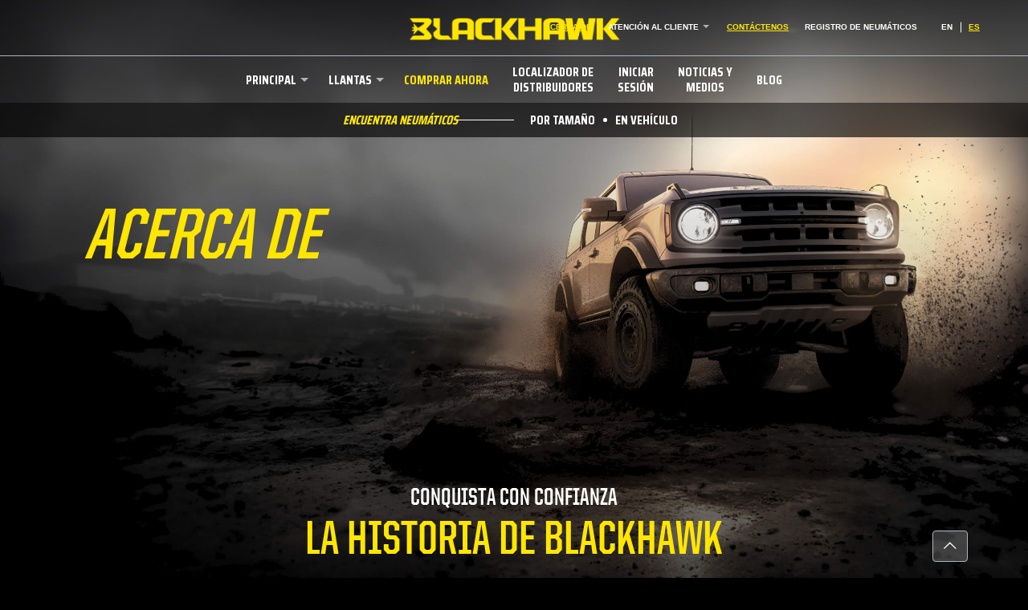

--- FILE ---
content_type: text/html; charset=UTF-8
request_url: https://blackhawktireusa.com/es-us/plt/about/
body_size: 26655
content:
<!DOCTYPE html><html
lang="es-US" class="no-js " itemscope itemtype="https://schema.org/WebPage" ><head><meta
charset="UTF-8" /><title>ACERCA DE &#8211; Blackhawk Tire USA</title><meta
name='robots' content='max-image-preview:large' /><style>img:is([sizes="auto" i], [sizes^="auto," i]){contain-intrinsic-size:3000px 1500px}</style><meta
name="keywords" content="plt, passenger, tire, canada, north america, america, performance, sports"/><meta
name="description" content="Blackhawk represents one of the most technically advanced medium radial truck tire programs in the market today. Blackhawk Tire&#039;s international engineering team, including our head of engineering, has extensive experience obtained from their involvement in the design of tires for major rubber companies around the world."/><meta
property="og:image" content="/wp-content/uploads/2022/05/blackhawk-logo-yellow-200w.png"/><link
rel="alternate" hreflang="en-US" href="https://_/es-us/plt/about/"/> <script>(function(w,d,s,l,i){w[l]=w[l]||[];w[l].push({'gtm.start':new Date().getTime(),event:'gtm.js'});var f=d.getElementsByTagName(s)[0],j=d.createElement(s),dl=l!='dataLayer'?'&l='+l:'';j.async=true;j.src='https://www.googletagmanager.com/gtm.js?id='+i+dl;f.parentNode.insertBefore(j,f);})(window,document,'script','dataLayer','GTM-KNW56STZ');</script> <meta
name="format-detection" content="telephone=no"><meta
name="viewport" content="width=device-width, initial-scale=1, maximum-scale=1" /><link
rel="shortcut icon" href="/wp-content/uploads/2021/03/favicon.png#622" type="image/x-icon" /><link
rel="apple-touch-icon" href="/wp-content/uploads/2024/09/favicon.png#2220" /><meta
name="theme-color" content="#ffffff" media="(prefers-color-scheme: light)"><meta
name="theme-color" content="#ffffff" media="(prefers-color-scheme: dark)"><link
rel='dns-prefetch' href='//blackhawktireusa.com' /><link
rel='dns-prefetch' href='//cdn.jsdelivr.net' /><link
rel='dns-prefetch' href='//fonts.googleapis.com' /><link
rel="alternate" type="application/rss+xml" title="BlackHawk Tire &raquo; Feed" href="https://blackhawktireusa.com/feed/" /><link
rel="alternate" type="application/rss+xml" title="BlackHawk Tire &raquo; Comments Feed" href="https://blackhawktireusa.com/comments/feed/" /> <script type="text/javascript">window._wpemojiSettings={"baseUrl":"https:\/\/s.w.org\/images\/core\/emoji\/16.0.1\/72x72\/","ext":".png","svgUrl":"https:\/\/s.w.org\/images\/core\/emoji\/16.0.1\/svg\/","svgExt":".svg","source":{"concatemoji":"https:\/\/blackhawktireusa.com\/wp-includes\/js\/wp-emoji-release.min.js?ver=6.8.3"}};
/*! This file is auto-generated */
!function(s,n){var o,i,e;function c(e){try{var t={supportTests:e,timestamp:(new Date).valueOf()};sessionStorage.setItem(o,JSON.stringify(t))}catch(e){}}function p(e,t,n){e.clearRect(0,0,e.canvas.width,e.canvas.height),e.fillText(t,0,0);var t=new Uint32Array(e.getImageData(0,0,e.canvas.width,e.canvas.height).data),a=(e.clearRect(0,0,e.canvas.width,e.canvas.height),e.fillText(n,0,0),new Uint32Array(e.getImageData(0,0,e.canvas.width,e.canvas.height).data));return t.every(function(e,t){return e===a[t]})}function u(e,t){e.clearRect(0,0,e.canvas.width,e.canvas.height),e.fillText(t,0,0);for(var n=e.getImageData(16,16,1,1),a=0;a<n.data.length;a++)if(0!==n.data[a])return!1;return!0}function f(e,t,n,a){switch(t){case"flag":return n(e,"\ud83c\udff3\ufe0f\u200d\u26a7\ufe0f","\ud83c\udff3\ufe0f\u200b\u26a7\ufe0f")?!1:!n(e,"\ud83c\udde8\ud83c\uddf6","\ud83c\udde8\u200b\ud83c\uddf6")&&!n(e,"\ud83c\udff4\udb40\udc67\udb40\udc62\udb40\udc65\udb40\udc6e\udb40\udc67\udb40\udc7f","\ud83c\udff4\u200b\udb40\udc67\u200b\udb40\udc62\u200b\udb40\udc65\u200b\udb40\udc6e\u200b\udb40\udc67\u200b\udb40\udc7f");case"emoji":return!a(e,"\ud83e\udedf")}return!1}function g(e,t,n,a){var r="undefined"!=typeof WorkerGlobalScope&&self instanceof WorkerGlobalScope?new OffscreenCanvas(300,150):s.createElement("canvas"),o=r.getContext("2d",{willReadFrequently:!0}),i=(o.textBaseline="top",o.font="600 32px Arial",{});return e.forEach(function(e){i[e]=t(o,e,n,a)}),i}function t(e){var t=s.createElement("script");t.src=e,t.defer=!0,s.head.appendChild(t)}"undefined"!=typeof Promise&&(o="wpEmojiSettingsSupports",i=["flag","emoji"],n.supports={everything:!0,everythingExceptFlag:!0},e=new Promise(function(e){s.addEventListener("DOMContentLoaded",e,{once:!0})}),new Promise(function(t){var n=function(){try{var e=JSON.parse(sessionStorage.getItem(o));if("object"==typeof e&&"number"==typeof e.timestamp&&(new Date).valueOf()<e.timestamp+604800&&"object"==typeof e.supportTests)return e.supportTests}catch(e){}return null}();if(!n){if("undefined"!=typeof Worker&&"undefined"!=typeof OffscreenCanvas&&"undefined"!=typeof URL&&URL.createObjectURL&&"undefined"!=typeof Blob)try{var e="postMessage("+g.toString()+"("+[JSON.stringify(i),f.toString(),p.toString(),u.toString()].join(",")+"));",a=new Blob([e],{type:"text/javascript"}),r=new Worker(URL.createObjectURL(a),{name:"wpTestEmojiSupports"});return void(r.onmessage=function(e){c(n=e.data),r.terminate(),t(n)})}catch(e){}c(n=g(i,f,p,u))}t(n)}).then(function(e){for(var t in e)n.supports[t]=e[t],n.supports.everything=n.supports.everything&&n.supports[t],"flag"!==t&&(n.supports.everythingExceptFlag=n.supports.everythingExceptFlag&&n.supports[t]);n.supports.everythingExceptFlag=n.supports.everythingExceptFlag&&!n.supports.flag,n.DOMReady=!1,n.readyCallback=function(){n.DOMReady=!0}}).then(function(){return e}).then(function(){var e;n.supports.everything||(n.readyCallback(),(e=n.source||{}).concatemoji?t(e.concatemoji):e.wpemoji&&e.twemoji&&(t(e.twemoji),t(e.wpemoji)))}))}((window,document),window._wpemojiSettings);</script> <style id='wp-emoji-styles-inline-css' type='text/css'>img.wp-smiley,img.emoji{display:inline !important;border:none !important;box-shadow:none !important;height:1em !important;width:1em !important;margin:0
0.07em !important;vertical-align:-0.1em !important;background:none !important;padding:0
!important}</style><link
rel='stylesheet' id='wp-block-library-css' href='https://blackhawktireusa.com/wp-includes/css/dist/block-library/style.min.css?ver=6.8.3' type='text/css' media='all' /><style id='classic-theme-styles-inline-css' type='text/css'>
/*! This file is auto-generated */
.wp-block-button__link{color:#fff;background-color:#32373c;border-radius:9999px;box-shadow:none;text-decoration:none;padding:calc(.667em + 2px) calc(1.333em+2px);font-size:1.125em}.wp-block-file__button{background:#32373c;color:#fff;text-decoration:none}</style><link
rel='stylesheet' id='gutenberg-pdfjs-css' href='https://blackhawktireusa.com/wp-content/cache/wp-super-minify/css/390850c9050833765c2a125704446bc6.css?ver=2.2.2' type='text/css' media='all' /><style id='global-styles-inline-css' type='text/css'>:root{--wp--preset--aspect-ratio--square:1;--wp--preset--aspect-ratio--4-3:4/3;--wp--preset--aspect-ratio--3-4:3/4;--wp--preset--aspect-ratio--3-2:3/2;--wp--preset--aspect-ratio--2-3:2/3;--wp--preset--aspect-ratio--16-9:16/9;--wp--preset--aspect-ratio--9-16:9/16;--wp--preset--color--black:#000;--wp--preset--color--cyan-bluish-gray:#abb8c3;--wp--preset--color--white:#fff;--wp--preset--color--pale-pink:#f78da7;--wp--preset--color--vivid-red:#cf2e2e;--wp--preset--color--luminous-vivid-orange:#ff6900;--wp--preset--color--luminous-vivid-amber:#fcb900;--wp--preset--color--light-green-cyan:#7bdcb5;--wp--preset--color--vivid-green-cyan:#00d084;--wp--preset--color--pale-cyan-blue:#8ed1fc;--wp--preset--color--vivid-cyan-blue:#0693e3;--wp--preset--color--vivid-purple:#9b51e0;--wp--preset--gradient--vivid-cyan-blue-to-vivid-purple:linear-gradient(135deg,rgba(6,147,227,1) 0%,rgb(155,81,224) 100%);--wp--preset--gradient--light-green-cyan-to-vivid-green-cyan:linear-gradient(135deg,rgb(122,220,180) 0%,rgb(0,208,130) 100%);--wp--preset--gradient--luminous-vivid-amber-to-luminous-vivid-orange:linear-gradient(135deg,rgba(252,185,0,1) 0%,rgba(255,105,0,1) 100%);--wp--preset--gradient--luminous-vivid-orange-to-vivid-red:linear-gradient(135deg,rgba(255,105,0,1) 0%,rgb(207,46,46) 100%);--wp--preset--gradient--very-light-gray-to-cyan-bluish-gray:linear-gradient(135deg,rgb(238,238,238) 0%,rgb(169,184,195) 100%);--wp--preset--gradient--cool-to-warm-spectrum:linear-gradient(135deg,rgb(74,234,220) 0%,rgb(151,120,209) 20%,rgb(207,42,186) 40%,rgb(238,44,130) 60%,rgb(251,105,98) 80%,rgb(254,248,76) 100%);--wp--preset--gradient--blush-light-purple:linear-gradient(135deg,rgb(255,206,236) 0%,rgb(152,150,240) 100%);--wp--preset--gradient--blush-bordeaux:linear-gradient(135deg,rgb(254,205,165) 0%,rgb(254,45,45) 50%,rgb(107,0,62) 100%);--wp--preset--gradient--luminous-dusk:linear-gradient(135deg,rgb(255,203,112) 0%,rgb(199,81,192) 50%,rgb(65,88,208) 100%);--wp--preset--gradient--pale-ocean:linear-gradient(135deg,rgb(255,245,203) 0%,rgb(182,227,212) 50%,rgb(51,167,181) 100%);--wp--preset--gradient--electric-grass:linear-gradient(135deg,rgb(202,248,128) 0%,rgb(113,206,126) 100%);--wp--preset--gradient--midnight:linear-gradient(135deg,rgb(2,3,129) 0%,rgb(40,116,252) 100%);--wp--preset--font-size--small:13px;--wp--preset--font-size--medium:20px;--wp--preset--font-size--large:36px;--wp--preset--font-size--x-large:42px;--wp--preset--spacing--20:0.44rem;--wp--preset--spacing--30:0.67rem;--wp--preset--spacing--40:1rem;--wp--preset--spacing--50:1.5rem;--wp--preset--spacing--60:2.25rem;--wp--preset--spacing--70:3.38rem;--wp--preset--spacing--80:5.06rem;--wp--preset--shadow--natural:6px 6px 9px rgba(0, 0, 0, 0.2);--wp--preset--shadow--deep:12px 12px 50px rgba(0, 0, 0, 0.4);--wp--preset--shadow--sharp:6px 6px 0px rgba(0, 0, 0, 0.2);--wp--preset--shadow--outlined:6px 6px 0px -3px rgba(255, 255, 255, 1), 6px 6px rgba(0, 0, 0, 1);--wp--preset--shadow--crisp:6px 6px 0px rgba(0,0,0,1)}:where(.is-layout-flex){gap:0.5em}:where(.is-layout-grid){gap:0.5em}body .is-layout-flex{display:flex}.is-layout-flex{flex-wrap:wrap;align-items:center}.is-layout-flex>:is(*,div){margin:0}body .is-layout-grid{display:grid}.is-layout-grid>:is(*,div){margin:0}:where(.wp-block-columns.is-layout-flex){gap:2em}:where(.wp-block-columns.is-layout-grid){gap:2em}:where(.wp-block-post-template.is-layout-flex){gap:1.25em}:where(.wp-block-post-template.is-layout-grid){gap:1.25em}.has-black-color{color:var(--wp--preset--color--black) !important}.has-cyan-bluish-gray-color{color:var(--wp--preset--color--cyan-bluish-gray) !important}.has-white-color{color:var(--wp--preset--color--white) !important}.has-pale-pink-color{color:var(--wp--preset--color--pale-pink) !important}.has-vivid-red-color{color:var(--wp--preset--color--vivid-red) !important}.has-luminous-vivid-orange-color{color:var(--wp--preset--color--luminous-vivid-orange) !important}.has-luminous-vivid-amber-color{color:var(--wp--preset--color--luminous-vivid-amber) !important}.has-light-green-cyan-color{color:var(--wp--preset--color--light-green-cyan) !important}.has-vivid-green-cyan-color{color:var(--wp--preset--color--vivid-green-cyan) !important}.has-pale-cyan-blue-color{color:var(--wp--preset--color--pale-cyan-blue) !important}.has-vivid-cyan-blue-color{color:var(--wp--preset--color--vivid-cyan-blue) !important}.has-vivid-purple-color{color:var(--wp--preset--color--vivid-purple) !important}.has-black-background-color{background-color:var(--wp--preset--color--black) !important}.has-cyan-bluish-gray-background-color{background-color:var(--wp--preset--color--cyan-bluish-gray) !important}.has-white-background-color{background-color:var(--wp--preset--color--white) !important}.has-pale-pink-background-color{background-color:var(--wp--preset--color--pale-pink) !important}.has-vivid-red-background-color{background-color:var(--wp--preset--color--vivid-red) !important}.has-luminous-vivid-orange-background-color{background-color:var(--wp--preset--color--luminous-vivid-orange) !important}.has-luminous-vivid-amber-background-color{background-color:var(--wp--preset--color--luminous-vivid-amber) !important}.has-light-green-cyan-background-color{background-color:var(--wp--preset--color--light-green-cyan) !important}.has-vivid-green-cyan-background-color{background-color:var(--wp--preset--color--vivid-green-cyan) !important}.has-pale-cyan-blue-background-color{background-color:var(--wp--preset--color--pale-cyan-blue) !important}.has-vivid-cyan-blue-background-color{background-color:var(--wp--preset--color--vivid-cyan-blue) !important}.has-vivid-purple-background-color{background-color:var(--wp--preset--color--vivid-purple) !important}.has-black-border-color{border-color:var(--wp--preset--color--black) !important}.has-cyan-bluish-gray-border-color{border-color:var(--wp--preset--color--cyan-bluish-gray) !important}.has-white-border-color{border-color:var(--wp--preset--color--white) !important}.has-pale-pink-border-color{border-color:var(--wp--preset--color--pale-pink) !important}.has-vivid-red-border-color{border-color:var(--wp--preset--color--vivid-red) !important}.has-luminous-vivid-orange-border-color{border-color:var(--wp--preset--color--luminous-vivid-orange) !important}.has-luminous-vivid-amber-border-color{border-color:var(--wp--preset--color--luminous-vivid-amber) !important}.has-light-green-cyan-border-color{border-color:var(--wp--preset--color--light-green-cyan) !important}.has-vivid-green-cyan-border-color{border-color:var(--wp--preset--color--vivid-green-cyan) !important}.has-pale-cyan-blue-border-color{border-color:var(--wp--preset--color--pale-cyan-blue) !important}.has-vivid-cyan-blue-border-color{border-color:var(--wp--preset--color--vivid-cyan-blue) !important}.has-vivid-purple-border-color{border-color:var(--wp--preset--color--vivid-purple) !important}.has-vivid-cyan-blue-to-vivid-purple-gradient-background{background:var(--wp--preset--gradient--vivid-cyan-blue-to-vivid-purple) !important}.has-light-green-cyan-to-vivid-green-cyan-gradient-background{background:var(--wp--preset--gradient--light-green-cyan-to-vivid-green-cyan) !important}.has-luminous-vivid-amber-to-luminous-vivid-orange-gradient-background{background:var(--wp--preset--gradient--luminous-vivid-amber-to-luminous-vivid-orange) !important}.has-luminous-vivid-orange-to-vivid-red-gradient-background{background:var(--wp--preset--gradient--luminous-vivid-orange-to-vivid-red) !important}.has-very-light-gray-to-cyan-bluish-gray-gradient-background{background:var(--wp--preset--gradient--very-light-gray-to-cyan-bluish-gray) !important}.has-cool-to-warm-spectrum-gradient-background{background:var(--wp--preset--gradient--cool-to-warm-spectrum) !important}.has-blush-light-purple-gradient-background{background:var(--wp--preset--gradient--blush-light-purple) !important}.has-blush-bordeaux-gradient-background{background:var(--wp--preset--gradient--blush-bordeaux) !important}.has-luminous-dusk-gradient-background{background:var(--wp--preset--gradient--luminous-dusk) !important}.has-pale-ocean-gradient-background{background:var(--wp--preset--gradient--pale-ocean) !important}.has-electric-grass-gradient-background{background:var(--wp--preset--gradient--electric-grass) !important}.has-midnight-gradient-background{background:var(--wp--preset--gradient--midnight) !important}.has-small-font-size{font-size:var(--wp--preset--font-size--small) !important}.has-medium-font-size{font-size:var(--wp--preset--font-size--medium) !important}.has-large-font-size{font-size:var(--wp--preset--font-size--large) !important}.has-x-large-font-size{font-size:var(--wp--preset--font-size--x-large) !important}:where(.wp-block-post-template.is-layout-flex){gap:1.25em}:where(.wp-block-post-template.is-layout-grid){gap:1.25em}:where(.wp-block-columns.is-layout-flex){gap:2em}:where(.wp-block-columns.is-layout-grid){gap:2em}:root :where(.wp-block-pullquote){font-size:1.5em;line-height:1.6}</style><link
rel='stylesheet' id='da-frontend-css' href='https://blackhawktireusa.com/wp-content/cache/wp-super-minify/css/30264ff7d54cec1b334690247e9fd989.css?ver=1.3.1' type='text/css' media='all' /><link
rel='stylesheet' id='site-reviews-css' href='https://blackhawktireusa.com/wp-content/cache/wp-super-minify/css/91342dd4272102598c34208eb3a57ecc.css?ver=6.11.8' type='text/css' media='all' /><style id='site-reviews-inline-css' type='text/css'>.glsr-star-empty, [data-stars=default] .glsr-rating-empty,.glsr-star-rating--stars[class*=" s"]>span{background-image:url(https://blackhawktireusa.com/wp-content/plugins/site-reviews/assets/images/stars/default/star-empty.svg)!important}.glsr-field-is-invalid .glsr-star-rating--stars[class*=" s"]>span{background-image:url(https://blackhawktireusa.com/wp-content/plugins/site-reviews/assets/images/stars/default/star-error.svg)!important}.glsr-star-half, [data-stars=default] .glsr-rating-half{background-image:url(https://blackhawktireusa.com/wp-content/plugins/site-reviews/assets/images/stars/default/star-half.svg)!important}.glsr-star-full, [data-stars=default] .glsr-rating-full,.glsr-star-rating--stars[class*=" s"]>span.gl-active,.glsr-star-rating--stars[class*=" s"]>span.gl-active.gl-selected{background-image:url(https://blackhawktireusa.com/wp-content/plugins/site-reviews/assets/images/stars/default/star-full.svg)!important}.glsr-review-edit_url{width:100%}#glsr-modal-form .glsr-modal__close{height:1.5em;width:1.5em;margin:.75em 1em}#glsr-modal-form .glsr-modal__close::before{font-size:1.5em}#glsr-modal-form .glsr-modal__header{align-items:center;box-shadow:0 0 1em 0 rgba(0,0,0,0.1);display:flex;font-weight:600;padding:.75em 1.5em;z-index:1}#glsr-modal-form .glsr-modal__header
span{font-weight:400;font-size:.75em;padding:0
.5em}.glsr[data-form] .glsr-review>div:not([class]){display:flex;flex-wrap:wrap;width:100%}.glsr[data-form] [class$=-rating]{align-items:center;flex-shrink:0}.glsr[data-form] [class^=glsr-custom-]{display:inline-flex;flex-wrap:wrap;gap:.5em;width:100%}.glsr[data-form] [class^=glsr-custom-] ol,.glsr[data-form] [class^=glsr-custom-] p,.glsr[data-form] [class^=glsr-custom-] ul{width:100%}.glsr[data-form] .glsr-tag-label+.glsr-stars{order:-1}.glsr[data-form] .glsr-review-images .glsr-tag-label{grid-column:1/-1}</style><link
rel='stylesheet' id='site-reviews-filters-css' href='https://blackhawktireusa.com/wp-content/cache/wp-super-minify/css/ab892e106ee936c954f77ddeb12364b1.css?ver=2.4.4' type='text/css' media='all' /><link
rel='stylesheet' id='site-reviews-images-css' href='https://blackhawktireusa.com/wp-content/cache/wp-super-minify/css/4b3e3ca532febb5c0ab0cc1121e6bde0.css?ver=3.5.2' type='text/css' media='all' /><link
rel='stylesheet' id='site-reviews-themes-css' href='https://blackhawktireusa.com/wp-content/cache/wp-super-minify/css/9eba0b2af4558bf2f70f47d315b2214a.css?ver=1.0.0-beta40' type='text/css' media='all' /><link
rel='stylesheet' id='mfn-be-css' href='https://blackhawktireusa.com/wp-content/cache/wp-super-minify/css/ad3d49a6d49e8782f8725db8a1e31e36.css?ver=27.5.9' type='text/css' media='all' /><link
rel='stylesheet' id='mfn-animations-css' href='https://blackhawktireusa.com/wp-content/themes/betheme/assets/animations/animations.min.css?ver=27.5.9' type='text/css' media='all' /><link
rel='stylesheet' id='mfn-font-awesome-css' href='https://blackhawktireusa.com/wp-content/cache/wp-super-minify/css/bda131d31141fe2d0d75db937e0a753c.css?ver=27.5.9' type='text/css' media='all' /><link
rel='stylesheet' id='mfn-jplayer-css' href='https://blackhawktireusa.com/wp-content/themes/betheme/assets/jplayer/css/jplayer.blue.monday.min.css?ver=27.5.9' type='text/css' media='all' /><link
rel='stylesheet' id='mfn-responsive-css' href='https://blackhawktireusa.com/wp-content/cache/wp-super-minify/css/d4e909bf40316466395fd34f89deae42.css?ver=27.5.9' type='text/css' media='all' /><link
rel='stylesheet' id='mfn-fonts-css' href='https://fonts.googleapis.com/css?family=Poppins%3A1%2C300%2C300italic%2C400%2C400italic%2C500%2C500italic%2C600%2C600italic%2C700%2C700italic%2C800%2C800italic%2C900%2C900italic%7CSaira+Condensed%3A1%2C300%2C300italic%2C400%2C400italic%2C500%2C500italic%2C600%2C600italic%2C700%2C700italic%2C800%2C800italic%2C900%2C900italic%7CSaira+Semi+Condensed%3A1%2C300%2C300italic%2C400%2C400italic%2C500%2C500italic%2C600%2C600italic%2C700%2C700italic%2C800%2C800italic%2C900%2C900italic&#038;display=swap&#038;ver=6.8.3' type='text/css' media='all' /><style id='mfn-dynamic-inline-css' type='text/css'>@font-face{font-family:"UnitedSansCdBd";src:url("/wp-content/uploads/2024/08/UnitedSansCdBd.woff") format("woff");font-weight:normal;font-style:normal;font-display:swap}@font-face{font-family:"UnitedSansCdMd";src:url("/wp-content/uploads/2024/08/UnitedSansCdMd.woff") format("woff");font-weight:normal;font-style:normal;font-display:swap}html{background-color:#000}#Wrapper,#Content,.mfn-popup .mfn-popup-content,.mfn-off-canvas-sidebar .mfn-off-canvas-content-wrapper,.mfn-cart-holder,.mfn-header-login,#Top_bar .search_wrapper,#Top_bar .top_bar_right .mfn-live-search-box,.column_livesearch .mfn-live-search-wrapper,.column_livesearch .mfn-live-search-box{background-color:#000}.layout-boxed.mfn-bebuilder-header.mfn-ui #Wrapper .mfn-only-sample-content{background-color:#000}body:not(.template-slider) #Header{min-height:0px}body.header-below:not(.template-slider) #Header{padding-top:0px}#Footer
.widgets_wrapper{padding:70px
0}.has-search-overlay.search-overlay-opened #search-overlay{background-color:rgba(0,0,0,0.6)}.elementor-page.elementor-default #Content .the_content
.section_wrapper{max-width:100%}.elementor-page.elementor-default #Content
.section.the_content{width:100%}.elementor-page.elementor-default #Content .section_wrapper
.the_content_wrapper{margin-left:0;margin-right:0;width:100%}body,span.date_label,.timeline_items li h3 span,input[type="date"],input[type="text"],input[type="password"],input[type="tel"],input[type="email"],input[type="url"],textarea,select,.offer_li .title h3,.mfn-menu-item-megamenu{font-family:-apple-system,BlinkMacSystemFont,"Segoe UI",Roboto,Oxygen-Sans,Ubuntu,Cantarell,"Helvetica Neue",sans-serif}.lead,.big{font-family:"Poppins",-apple-system,BlinkMacSystemFont,"Segoe UI",Roboto,Oxygen-Sans,Ubuntu,Cantarell,"Helvetica Neue",sans-serif}#menu > ul > li > a,#overlay-menu ul li
a{font-family:"Saira Condensed",-apple-system,BlinkMacSystemFont,"Segoe UI",Roboto,Oxygen-Sans,Ubuntu,Cantarell,"Helvetica Neue",sans-serif}#Subheader
.title{font-family:-apple-system,BlinkMacSystemFont,"Segoe UI",Roboto,Oxygen-Sans,Ubuntu,Cantarell,"Helvetica Neue",sans-serif}h1,h2,h3,h4,.text-logo
#logo{font-family:"UnitedSansCdBd",-apple-system,BlinkMacSystemFont,"Segoe UI",Roboto,Oxygen-Sans,Ubuntu,Cantarell,"Helvetica Neue",sans-serif}h5,h6{font-family:"Saira Semi Condensed",-apple-system,BlinkMacSystemFont,"Segoe UI",Roboto,Oxygen-Sans,Ubuntu,Cantarell,"Helvetica Neue",sans-serif}blockquote{font-family:-apple-system,BlinkMacSystemFont,"Segoe UI",Roboto,Oxygen-Sans,Ubuntu,Cantarell,"Helvetica Neue",sans-serif}.chart_box .chart .num,.counter .desc_wrapper .number-wrapper,.how_it_works .image .number,.pricing-box .plan-header .price,.quick_fact .number-wrapper,.woocommerce .product div.entry-summary
.price{font-family:-apple-system,BlinkMacSystemFont,"Segoe UI",Roboto,Oxygen-Sans,Ubuntu,Cantarell,"Helvetica Neue",sans-serif}body,.mfn-menu-item-megamenu{font-size:16px;line-height:25px;font-weight:400;letter-spacing:0px}.lead,.big{font-size:16px;line-height:28px;font-weight:400;letter-spacing:0px}#menu > ul > li > a,#overlay-menu ul li
a{font-size:15px;font-weight:400;letter-spacing:0px}#overlay-menu ul li
a{line-height:22.5px}#Subheader
.title{font-size:30px;line-height:35px;font-weight:400;letter-spacing:1px;font-style:italic}h1,.text-logo
#logo{font-size:48px;line-height:50px;font-weight:700;letter-spacing:0px}h2{font-size:30px;line-height:34px;font-weight:300;letter-spacing:0px}h3,.woocommerce ul.products li.product h3,.woocommerce #customer_login
h2{font-size:25px;line-height:29px;font-weight:300;letter-spacing:0px}h4,.woocommerce .woocommerce-order-details__title,.woocommerce .wc-bacs-bank-details-heading,.woocommerce .woocommerce-customer-details
h2{font-size:21px;line-height:25px;font-weight:500;letter-spacing:0px}h5{font-size:15px;line-height:25px;font-weight:700;letter-spacing:0px}h6{font-size:14px;line-height:25px;font-weight:400;letter-spacing:0px}#Intro .intro-title{font-size:70px;line-height:70px;font-weight:400;letter-spacing:0px}@media only screen and (min-width:768px) and (max-width:959px){body,.mfn-menu-item-megamenu{font-size:14px;line-height:21px;font-weight:400;letter-spacing:0px}.lead,.big{font-size:14px;line-height:24px;font-weight:400;letter-spacing:0px}#menu > ul > li > a,#overlay-menu ul li
a{font-size:13px;font-weight:400;letter-spacing:0px}#overlay-menu ul li
a{line-height:19.5px}#Subheader
.title{font-size:26px;line-height:30px;font-weight:400;letter-spacing:1px;font-style:italic}h1,.text-logo
#logo{font-size:41px;line-height:43px;font-weight:700;letter-spacing:0px}h2{font-size:26px;line-height:29px;font-weight:300;letter-spacing:0px}h3,.woocommerce ul.products li.product h3,.woocommerce #customer_login
h2{font-size:21px;line-height:25px;font-weight:300;letter-spacing:0px}h4,.woocommerce .woocommerce-order-details__title,.woocommerce .wc-bacs-bank-details-heading,.woocommerce .woocommerce-customer-details
h2{font-size:18px;line-height:21px;font-weight:500;letter-spacing:0px}h5{font-size:13px;line-height:21px;font-weight:700;letter-spacing:0px}h6{font-size:13px;line-height:21px;font-weight:400;letter-spacing:0px}#Intro .intro-title{font-size:60px;line-height:60px;font-weight:400;letter-spacing:0px}blockquote{font-size:15px}.chart_box .chart
.num{font-size:45px;line-height:45px}.counter .desc_wrapper .number-wrapper{font-size:45px;line-height:45px}.counter .desc_wrapper
.title{font-size:14px;line-height:18px}.faq .question
.title{font-size:14px}.fancy_heading
.title{font-size:38px;line-height:38px}.offer .offer_li .desc_wrapper .title
h3{font-size:32px;line-height:32px}.offer_thumb_ul li.offer_thumb_li .desc_wrapper .title
h3{font-size:32px;line-height:32px}.pricing-box .plan-header
h2{font-size:27px;line-height:27px}.pricing-box .plan-header .price>span{font-size:40px;line-height:40px}.pricing-box .plan-header .price
sup.currency{font-size:18px;line-height:18px}.pricing-box .plan-header .price
sup.period{font-size:14px;line-height:14px}.quick_fact .number-wrapper{font-size:80px;line-height:80px}.trailer_box .desc
h2{font-size:27px;line-height:27px}.widget>h3{font-size:17px;line-height:20px}}@media only screen and (min-width:480px) and (max-width:767px){body,.mfn-menu-item-megamenu{font-size:13px;line-height:19px;font-weight:400;letter-spacing:0px}.lead,.big{font-size:13px;line-height:21px;font-weight:400;letter-spacing:0px}#menu > ul > li > a,#overlay-menu ul li
a{font-size:13px;font-weight:400;letter-spacing:0px}#overlay-menu ul li
a{line-height:19.5px}#Subheader
.title{font-size:23px;line-height:26px;font-weight:400;letter-spacing:1px;font-style:italic}h1,.text-logo
#logo{font-size:36px;line-height:38px;font-weight:700;letter-spacing:0px}h2{font-size:23px;line-height:26px;font-weight:300;letter-spacing:0px}h3,.woocommerce ul.products li.product h3,.woocommerce #customer_login
h2{font-size:19px;line-height:22px;font-weight:300;letter-spacing:0px}h4,.woocommerce .woocommerce-order-details__title,.woocommerce .wc-bacs-bank-details-heading,.woocommerce .woocommerce-customer-details
h2{font-size:16px;line-height:19px;font-weight:500;letter-spacing:0px}h5{font-size:13px;line-height:19px;font-weight:700;letter-spacing:0px}h6{font-size:13px;line-height:19px;font-weight:400;letter-spacing:0px}#Intro .intro-title{font-size:53px;line-height:53px;font-weight:400;letter-spacing:0px}blockquote{font-size:14px}.chart_box .chart
.num{font-size:40px;line-height:40px}.counter .desc_wrapper .number-wrapper{font-size:40px;line-height:40px}.counter .desc_wrapper
.title{font-size:13px;line-height:16px}.faq .question
.title{font-size:13px}.fancy_heading
.title{font-size:34px;line-height:34px}.offer .offer_li .desc_wrapper .title
h3{font-size:28px;line-height:28px}.offer_thumb_ul li.offer_thumb_li .desc_wrapper .title
h3{font-size:28px;line-height:28px}.pricing-box .plan-header
h2{font-size:24px;line-height:24px}.pricing-box .plan-header .price>span{font-size:34px;line-height:34px}.pricing-box .plan-header .price
sup.currency{font-size:16px;line-height:16px}.pricing-box .plan-header .price
sup.period{font-size:13px;line-height:13px}.quick_fact .number-wrapper{font-size:70px;line-height:70px}.trailer_box .desc
h2{font-size:24px;line-height:24px}.widget>h3{font-size:16px;line-height:19px}}@media only screen and (max-width:479px){body,.mfn-menu-item-megamenu{font-size:13px;line-height:19px;font-weight:400;letter-spacing:0px}.lead,.big{font-size:13px;line-height:19px;font-weight:400;letter-spacing:0px}#menu > ul > li > a,#overlay-menu ul li
a{font-size:13px;font-weight:400;letter-spacing:0px}#overlay-menu ul li
a{line-height:19.5px}#Subheader
.title{font-size:18px;line-height:21px;font-weight:400;letter-spacing:1px;font-style:italic}h1,.text-logo
#logo{font-size:29px;line-height:30px;font-weight:700;letter-spacing:0px}h2{font-size:18px;line-height:20px;font-weight:300;letter-spacing:0px}h3,.woocommerce ul.products li.product h3,.woocommerce #customer_login
h2{font-size:15px;line-height:19px;font-weight:300;letter-spacing:0px}h4,.woocommerce .woocommerce-order-details__title,.woocommerce .wc-bacs-bank-details-heading,.woocommerce .woocommerce-customer-details
h2{font-size:13px;line-height:19px;font-weight:500;letter-spacing:0px}h5{font-size:13px;line-height:19px;font-weight:700;letter-spacing:0px}h6{font-size:13px;line-height:19px;font-weight:400;letter-spacing:0px}#Intro .intro-title{font-size:42px;line-height:42px;font-weight:400;letter-spacing:0px}blockquote{font-size:13px}.chart_box .chart
.num{font-size:35px;line-height:35px}.counter .desc_wrapper .number-wrapper{font-size:35px;line-height:35px}.counter .desc_wrapper
.title{font-size:13px;line-height:26px}.faq .question
.title{font-size:13px}.fancy_heading
.title{font-size:30px;line-height:30px}.offer .offer_li .desc_wrapper .title
h3{font-size:26px;line-height:26px}.offer_thumb_ul li.offer_thumb_li .desc_wrapper .title
h3{font-size:26px;line-height:26px}.pricing-box .plan-header
h2{font-size:21px;line-height:21px}.pricing-box .plan-header .price>span{font-size:32px;line-height:32px}.pricing-box .plan-header .price
sup.currency{font-size:14px;line-height:14px}.pricing-box .plan-header .price
sup.period{font-size:13px;line-height:13px}.quick_fact .number-wrapper{font-size:60px;line-height:60px}.trailer_box .desc
h2{font-size:21px;line-height:21px}.widget>h3{font-size:15px;line-height:18px}}.with_aside
.sidebar.columns{width:23%}.with_aside
.sections_group{width:77%}.aside_both
.sidebar.columns{width:18%}.aside_both .sidebar.sidebar-1{margin-left:-82%}.aside_both
.sections_group{width:64%;margin-left:18%}@media only screen and (min-width:1240px){#Wrapper,.with_aside
.content_wrapper{max-width:1240px}body.layout-boxed.mfn-header-scrolled .mfn-header-tmpl.mfn-sticky-layout-width{max-width:1240px;left:0;right:0;margin-left:auto;margin-right:auto}body.layout-boxed:not(.mfn-header-scrolled) .mfn-header-tmpl.mfn-header-layout-width,body.layout-boxed .mfn-header-tmpl.mfn-header-layout-width:not(.mfn-hasSticky){max-width:1240px;left:0;right:0;margin-left:auto;margin-right:auto}body.layout-boxed.mfn-bebuilder-header.mfn-ui .mfn-only-sample-content{max-width:1240px;margin-left:auto;margin-right:auto}.section_wrapper,.container{max-width:1220px}.layout-boxed.header-boxed #Top_bar.is-sticky{max-width:1240px}}@media only screen and (max-width:767px){#Wrapper{max-width:calc(100% - 67px)}.content_wrapper .section_wrapper,.container,.four.columns .widget-area{max-width:550px !important;padding-left:33px;padding-right:33px}}body{--mfn-button-font-family:inherit;--mfn-button-font-size:16px;--mfn-button-font-weight:400;--mfn-button-font-style:inherit;--mfn-button-letter-spacing:0px;--mfn-button-padding:16px
20px 16px 20px;--mfn-button-border-width:0;--mfn-button-border-radius:5px 5px 5px 5px;--mfn-button-gap:10px;--mfn-button-transition:0.2s;--mfn-button-color:#0a0a0a;--mfn-button-color-hover:#0a0a0a;--mfn-button-bg:#f7f7f7;--mfn-button-bg-hover:#eaeaea;--mfn-button-border-color:transparent;--mfn-button-border-color-hover:transparent;--mfn-button-icon-color:#0a0a0a;--mfn-button-icon-color-hover:#0a0a0a;--mfn-button-box-shadow:unset;--mfn-button-theme-color:#fff;--mfn-button-theme-color-hover:#fff;--mfn-button-theme-bg:#fee500;--mfn-button-theme-bg-hover:#f1d800;--mfn-button-theme-border-color:transparent;--mfn-button-theme-border-color-hover:transparent;--mfn-button-theme-icon-color:#fff;--mfn-button-theme-icon-color-hover:#fff;--mfn-button-theme-box-shadow:unset;--mfn-button-shop-color:#fff;--mfn-button-shop-color-hover:#fff;--mfn-button-shop-bg:#fee500;--mfn-button-shop-bg-hover:#f1d800;--mfn-button-shop-border-color:transparent;--mfn-button-shop-border-color-hover:transparent;--mfn-button-shop-icon-color:#626262;--mfn-button-shop-icon-color-hover:#626262;--mfn-button-shop-box-shadow:unset;--mfn-button-action-color:#747474;--mfn-button-action-color-hover:#747474;--mfn-button-action-bg:#0a0a0a;--mfn-button-action-bg-hover:#000;--mfn-button-action-border-color:transparent;--mfn-button-action-border-color-hover:transparent;--mfn-button-action-icon-color:#626262;--mfn-button-action-icon-color-hover:#626262;--mfn-button-action-box-shadow:unset}@media only screen and (max-width:959px){body{}}@media only screen and (max-width:768px){body{}}#Top_bar #logo,.header-fixed #Top_bar #logo,.header-plain #Top_bar #logo,.header-transparent #Top_bar
#logo{height:30px;line-height:30px;padding:15px
0}.logo-overflow #Top_bar:not(.is-sticky) .logo{height:60px}#Top_bar .menu>li>a{padding:0px
0}.menu-highlight:not(.header-creative) #Top_bar .menu>li>a{margin:5px
0}.header-plain:not(.menu-highlight) #Top_bar .menu > li > a span:not(.description){line-height:60px}.header-fixed #Top_bar .menu>li>a{padding:15px
0}@media only screen and (max-width:767px){.mobile-header-mini #Top_bar
#logo{height:50px!important;line-height:50px!important;margin:5px
0}}#Top_bar #logo
img.svg{width:100px}.image_frame,.wp-caption{border-width:0px}.alert{border-radius:0px}#Top_bar .top_bar_right .top-bar-right-input
input{width:200px}.mfn-live-search-box .mfn-live-search-list{max-height:300px}#Side_slide{right:-250px;width:250px}#Side_slide.left{left:-250px}.blog-teaser li .desc-wrapper
.desc{background-position-y:-1px}.mfn-free-delivery-info{--mfn-free-delivery-bar:#fee500;--mfn-free-delivery-bg:rgba(0,0,0,0.1);--mfn-free-delivery-achieved:#fee500}@media only screen and ( max-width:767px ){}@media only screen and (min-width:1240px){body:not(.header-simple) #Top_bar
#menu{display:block!important}.tr-menu #Top_bar
#menu{background:none!important}#Top_bar .menu>li>ul.mfn-megamenu>li{float:left}#Top_bar .menu>li>ul.mfn-megamenu>li.mfn-megamenu-cols-1{width:100%}#Top_bar .menu>li>ul.mfn-megamenu>li.mfn-megamenu-cols-2{width:50%}#Top_bar .menu>li>ul.mfn-megamenu>li.mfn-megamenu-cols-3{width:33.33%}#Top_bar .menu>li>ul.mfn-megamenu>li.mfn-megamenu-cols-4{width:25%}#Top_bar .menu>li>ul.mfn-megamenu>li.mfn-megamenu-cols-5{width:20%}#Top_bar .menu>li>ul.mfn-megamenu>li.mfn-megamenu-cols-6{width:16.66%}#Top_bar .menu>li>ul.mfn-megamenu>li>ul{display:block!important;position:inherit;left:auto;top:auto;border-width:0 1px 0 0}#Top_bar .menu>li>ul.mfn-megamenu>li:last-child>ul{border:0}#Top_bar .menu > li > ul.mfn-megamenu > li > ul
li{width:auto}#Top_bar .menu > li > ul.mfn-megamenu a.mfn-megamenu-title{text-transform:uppercase;font-weight:400;background:none}#Top_bar .menu > li > ul.mfn-megamenu a .menu-arrow{display:none}.menuo-right #Top_bar .menu>li>ul.mfn-megamenu{left:0;width:98%!important;margin:0
1%;padding:20px
0}.menuo-right #Top_bar .menu>li>ul.mfn-megamenu-bg{box-sizing:border-box}#Top_bar .menu>li>ul.mfn-megamenu-bg{padding:20px
166px 20px 20px;background-repeat:no-repeat;background-position:right bottom}.rtl #Top_bar .menu>li>ul.mfn-megamenu-bg{padding-left:166px;padding-right:20px;background-position:left bottom}#Top_bar .menu>li>ul.mfn-megamenu-bg>li{background:none}#Top_bar .menu > li > ul.mfn-megamenu-bg > li
a{border:none}#Top_bar .menu>li>ul.mfn-megamenu-bg>li>ul{background:none!important;-webkit-box-shadow:0 0 0 0;-moz-box-shadow:0 0 0 0;box-shadow:0 0 0 0}.mm-vertical #Top_bar
.container{position:relative}.mm-vertical #Top_bar
.top_bar_left{position:static}.mm-vertical #Top_bar .menu > li
ul{box-shadow:0 0 0 0 transparent!important;background-image:none}.mm-vertical #Top_bar .menu>li>ul.mfn-megamenu{padding:20px
0}.mm-vertical.header-plain #Top_bar .menu>li>ul.mfn-megamenu{width:100%!important;margin:0}.mm-vertical #Top_bar .menu>li>ul.mfn-megamenu>li{display:table-cell;float:none!important;width:10%;padding:0
15px;border-right:1px solid rgba(0,0,0,0.05)}.mm-vertical #Top_bar .menu>li>ul.mfn-megamenu>li:last-child{border-right-width:0}.mm-vertical #Top_bar .menu>li>ul.mfn-megamenu>li.hide-border{border-right-width:0}.mm-vertical #Top_bar .menu > li > ul.mfn-megamenu > li
a{border-bottom-width:0;padding:9px
15px;line-height:120%}.mm-vertical #Top_bar .menu > li > ul.mfn-megamenu a.mfn-megamenu-title{font-weight:700}.rtl .mm-vertical #Top_bar .menu>li>ul.mfn-megamenu>li:first-child{border-right-width:0}.rtl .mm-vertical #Top_bar .menu>li>ul.mfn-megamenu>li:last-child{border-right-width:1px}body.header-shop #Top_bar
#menu{display:flex!important;background-color:transparent}.header-shop #Top_bar.is-sticky
.top_bar_row_second{display:none}.header-plain:not(.menuo-right) #Header
.top_bar_left{width:auto!important}.header-stack.header-center #Top_bar
#menu{display:inline-block!important}.header-simple #Top_bar
#menu{display:none;height:auto;width:300px;bottom:auto;top:100%;right:1px;position:absolute;margin:0}.header-simple #Header a.responsive-menu-toggle{display:block;right:10px}.header-simple #Top_bar #menu>ul{width:100%;float:left}.header-simple #Top_bar #menu ul
li{width:100%;padding-bottom:0;border-right:0;position:relative}.header-simple #Top_bar #menu ul li
a{padding:0
20px;margin:0;display:block;height:auto;line-height:normal;border:none}.header-simple #Top_bar #menu ul li a:not(.menu-toggle):after{display:none}.header-simple #Top_bar #menu ul li a
span{border:none;line-height:44px;display:inline;padding:0}.header-simple #Top_bar #menu ul li.submenu .menu-toggle{display:block;position:absolute;right:0;top:0;width:44px;height:44px;line-height:44px;font-size:30px;font-weight:300;text-align:center;cursor:pointer;color:#444;opacity:0.33;transform:unset}.header-simple #Top_bar #menu ul li.submenu .menu-toggle:after{content:"+";position:static}.header-simple #Top_bar #menu ul li.hover>.menu-toggle:after{content:"-"}.header-simple #Top_bar #menu ul li.hover
a{border-bottom:0}.header-simple #Top_bar #menu ul.mfn-megamenu li .menu-toggle{display:none}.header-simple #Top_bar #menu ul li
ul{position:relative!important;left:0!important;top:0;padding:0;margin:0!important;width:auto!important;background-image:none}.header-simple #Top_bar #menu ul li ul
li{width:100%!important;display:block;padding:0}.header-simple #Top_bar #menu ul li ul li
a{padding:0
20px 0 30px}.header-simple #Top_bar #menu ul li ul li a .menu-arrow{display:none}.header-simple #Top_bar #menu ul li ul li a
span{padding:0}.header-simple #Top_bar #menu ul li ul li a span:after{display:none!important}.header-simple #Top_bar .menu > li > ul.mfn-megamenu a.mfn-megamenu-title{text-transform:uppercase;font-weight:400}.header-simple #Top_bar .menu>li>ul.mfn-megamenu>li>ul{display:block!important;position:inherit;left:auto;top:auto}.header-simple #Top_bar #menu ul li ul li
ul{border-left:0!important;padding:0;top:0}.header-simple #Top_bar #menu ul li ul li ul li
a{padding:0
20px 0 40px}.rtl.header-simple #Top_bar
#menu{left:1px;right:auto}.rtl.header-simple #Top_bar a.responsive-menu-toggle{left:10px;right:auto}.rtl.header-simple #Top_bar #menu ul li.submenu .menu-toggle{left:0;right:auto}.rtl.header-simple #Top_bar #menu ul li
ul{left:auto!important;right:0!important}.rtl.header-simple #Top_bar #menu ul li ul li
a{padding:0
30px 0 20px}.rtl.header-simple #Top_bar #menu ul li ul li ul li
a{padding:0
40px 0 20px}.menu-highlight #Top_bar .menu>li{margin:0
2px}.menu-highlight:not(.header-creative) #Top_bar .menu>li>a{padding:0;-webkit-border-radius:5px;border-radius:5px}.menu-highlight #Top_bar .menu>li>a:after{display:none}.menu-highlight #Top_bar .menu > li > a span:not(.description){line-height:50px}.menu-highlight #Top_bar .menu > li > a
span.description{display:none}.menu-highlight.header-stack #Top_bar .menu>li>a{margin:10px
0!important}.menu-highlight.header-stack #Top_bar .menu > li > a span:not(.description){line-height:40px}.menu-highlight.header-simple #Top_bar #menu ul li,.menu-highlight.header-creative #Top_bar #menu ul
li{margin:0}.menu-highlight.header-simple #Top_bar #menu ul li > a,.menu-highlight.header-creative #Top_bar #menu ul li>a{-webkit-border-radius:0;border-radius:0}.menu-highlight:not(.header-fixed):not(.header-simple) #Top_bar.is-sticky .menu>li>a{margin:10px
0!important;padding:5px
0!important}.menu-highlight:not(.header-fixed):not(.header-simple) #Top_bar.is-sticky .menu > li > a
span{line-height:30px!important}.header-modern.menu-highlight.menuo-right
.menu_wrapper{margin-right:20px}.menu-line-below #Top_bar .menu>li>a:not(.menu-toggle):after{top:auto;bottom:-4px}.menu-line-below #Top_bar.is-sticky .menu>li>a:not(.menu-toggle):after{top:auto;bottom:-4px}.menu-line-below-80 #Top_bar:not(.is-sticky) .menu>li>a:not(.menu-toggle):after{height:4px;left:10%;top:50%;margin-top:20px;width:80%}.menu-line-below-80-1 #Top_bar:not(.is-sticky) .menu>li>a:not(.menu-toggle):after{height:1px;left:10%;top:50%;margin-top:20px;width:80%}.menu-link-color #Top_bar .menu>li>a:not(.menu-toggle):after{display:none!important}.menu-arrow-top #Top_bar .menu>li>a:after{background:none repeat scroll 0 0 rgba(0,0,0,0)!important;border-color:#ccc transparent transparent;border-style:solid;border-width:7px 7px 0;display:block;height:0;left:50%;margin-left:-7px;top:0!important;width:0}.menu-arrow-top #Top_bar.is-sticky .menu>li>a:after{top:0!important}.menu-arrow-bottom #Top_bar .menu>li>a:after{background:none!important;border-color:transparent transparent #ccc;border-style:solid;border-width:0 7px 7px;display:block;height:0;left:50%;margin-left:-7px;top:auto;bottom:0;width:0}.menu-arrow-bottom #Top_bar.is-sticky .menu>li>a:after{top:auto;bottom:0}.menuo-no-borders #Top_bar .menu > li > a
span{border-width:0!important}.menuo-no-borders #Header_creative #Top_bar .menu > li > a
span{border-bottom-width:0}.menuo-no-borders.header-plain #Top_bar a#header_cart,.menuo-no-borders.header-plain #Top_bar a#search_button,.menuo-no-borders.header-plain #Top_bar .wpml-languages,.menuo-no-borders.header-plain #Top_bar
a.action_button{border-width:0}.menuo-right #Top_bar
.menu_wrapper{float:right}.menuo-right.header-stack:not(.header-center) #Top_bar
.menu_wrapper{margin-right:150px}body.header-creative{padding-left:50px}body.header-creative.header-open{padding-left:250px}body.error404,body.under-construction,body.elementor-maintenance-mode,body.template-blank,body.under-construction.header-rtl.header-creative.header-open{padding-left:0!important;padding-right:0!important}.header-creative.footer-fixed #Footer,.header-creative.footer-sliding #Footer,.header-creative.footer-stick #Footer.is-sticky{box-sizing:border-box;padding-left:50px}.header-open.footer-fixed #Footer,.header-open.footer-sliding #Footer,.header-creative.footer-stick #Footer.is-sticky{padding-left:250px}.header-rtl.header-creative.footer-fixed #Footer,.header-rtl.header-creative.footer-sliding #Footer,.header-rtl.header-creative.footer-stick #Footer.is-sticky{padding-left:0;padding-right:50px}.header-rtl.header-open.footer-fixed #Footer,.header-rtl.header-open.footer-sliding #Footer,.header-rtl.header-creative.footer-stick #Footer.is-sticky{padding-right:250px}#Header_creative{background-color:#fff;position:fixed;width:250px;height:100%;left:-200px;top:0;z-index:9002;-webkit-box-shadow:2px 0 4px 2px rgba(0,0,0,.15);box-shadow:2px 0 4px 2px rgba(0,0,0,.15)}#Header_creative
.container{width:100%}#Header_creative .creative-wrapper{opacity:0;margin-right:50px}#Header_creative a.creative-menu-toggle{display:block;width:34px;height:34px;line-height:34px;font-size:22px;text-align:center;position:absolute;top:10px;right:8px;border-radius:3px}.admin-bar #Header_creative a.creative-menu-toggle{top:42px}#Header_creative
#Top_bar{position:static;width:100%}#Header_creative #Top_bar
.top_bar_left{width:100%!important;float:none}#Header_creative #Top_bar
.logo{float:none;text-align:center;margin:15px
0}#Header_creative #Top_bar
#menu{background-color:transparent}#Header_creative #Top_bar
.menu_wrapper{float:none;margin:0
0 30px}#Header_creative #Top_bar .menu>li{width:100%;float:none;position:relative}#Header_creative #Top_bar .menu>li>a{padding:0;text-align:center}#Header_creative #Top_bar .menu>li>a:after{display:none}#Header_creative #Top_bar .menu > li > a
span{border-right:0;border-bottom-width:1px;line-height:38px}#Header_creative #Top_bar .menu li
ul{left:100%;right:auto;top:0;box-shadow:2px 2px 2px 0 rgba(0,0,0,0.03);-webkit-box-shadow:2px 2px 2px 0 rgba(0,0,0,0.03)}#Header_creative #Top_bar .menu>li>ul.mfn-megamenu{margin:0;width:700px!important}#Header_creative #Top_bar .menu>li>ul.mfn-megamenu>li>ul{left:0}#Header_creative #Top_bar .menu li ul li
a{padding-top:9px;padding-bottom:8px}#Header_creative #Top_bar .menu li ul li
ul{top:0}#Header_creative #Top_bar .menu > li > a
span.description{display:block;font-size:13px;line-height:28px!important;clear:both}.menuo-arrows #Top_bar .menu>li.submenu>a>span:after{content:unset!important}#Header_creative #Top_bar
.top_bar_right{width:100%!important;float:left;height:auto;margin-bottom:35px;text-align:center;padding:0
20px;top:0;-webkit-box-sizing:border-box;-moz-box-sizing:border-box;box-sizing:border-box}#Header_creative #Top_bar .top_bar_right:before{content:none}#Header_creative #Top_bar .top_bar_right
.top_bar_right_wrapper{flex-wrap:wrap;justify-content:center}#Header_creative #Top_bar .top_bar_right .top-bar-right-icon,#Header_creative #Top_bar .top_bar_right .wpml-languages,#Header_creative #Top_bar .top_bar_right .top-bar-right-button,#Header_creative #Top_bar .top_bar_right .top-bar-right-input{min-height:30px;margin:5px}#Header_creative #Top_bar
.search_wrapper{left:100%;top:auto}#Header_creative #Top_bar
.banner_wrapper{display:block;text-align:center}#Header_creative #Top_bar .banner_wrapper
img{max-width:100%;height:auto;display:inline-block}#Header_creative
#Action_bar{display:none;position:absolute;bottom:0;top:auto;clear:both;padding:0
20px;box-sizing:border-box}#Header_creative #Action_bar
.contact_details{width:100%;text-align:center;margin-bottom:20px}#Header_creative #Action_bar .contact_details
li{padding:0}#Header_creative #Action_bar
.social{float:none;text-align:center;padding:5px
0 15px}#Header_creative #Action_bar .social
li{margin-bottom:2px}#Header_creative #Action_bar .social-menu{float:none;text-align:center}#Header_creative #Action_bar .social-menu
li{border-color:rgba(0,0,0,.1)}#Header_creative .social li
a{color:rgba(0,0,0,.5)}#Header_creative .social li a:hover{color:#000}#Header_creative .creative-social{position:absolute;bottom:10px;right:0;width:50px}#Header_creative .creative-social
li{display:block;float:none;width:100%;text-align:center;margin-bottom:5px}.header-creative .fixed-nav.fixed-nav-prev{margin-left:50px}.header-creative.header-open .fixed-nav.fixed-nav-prev{margin-left:250px}.menuo-last #Header_creative #Top_bar .menu li.last
ul{top:auto;bottom:0}.header-open
#Header_creative{left:0}.header-open #Header_creative .creative-wrapper{opacity:1;margin:0!important}.header-open #Header_creative .creative-menu-toggle,.header-open #Header_creative .creative-social{display:none}.header-open #Header_creative
#Action_bar{display:block}body.header-rtl.header-creative{padding-left:0;padding-right:50px}.header-rtl
#Header_creative{left:auto;right:-200px}.header-rtl #Header_creative .creative-wrapper{margin-left:50px;margin-right:0}.header-rtl #Header_creative a.creative-menu-toggle{left:8px;right:auto}.header-rtl #Header_creative .creative-social{left:0;right:auto}.header-rtl #Footer
#back_to_top.sticky{right:125px}.header-rtl
#popup_contact{right:70px}.header-rtl #Header_creative #Top_bar .menu li
ul{left:auto;right:100%}.header-rtl #Header_creative #Top_bar
.search_wrapper{left:auto;right:100%}.header-rtl .fixed-nav.fixed-nav-prev{margin-left:0!important}.header-rtl .fixed-nav.fixed-nav-next{margin-right:50px}body.header-rtl.header-creative.header-open{padding-left:0;padding-right:250px!important}.header-rtl.header-open
#Header_creative{left:auto;right:0}.header-rtl.header-open #Footer
#back_to_top.sticky{right:325px}.header-rtl.header-open
#popup_contact{right:270px}.header-rtl.header-open .fixed-nav.fixed-nav-next{margin-right:250px}#Header_creative.active{left:-1px}.header-rtl
#Header_creative.active{left:auto;right:-1px}#Header_creative.active .creative-wrapper{opacity:1;margin:0}.header-creative .vc_row[data-vc-full-width]{padding-left:50px}.header-creative.header-open .vc_row[data-vc-full-width]{padding-left:250px}.header-open .vc_parallax .vc_parallax-inner{left:auto;width:calc(100% - 250px)}.header-open.header-rtl .vc_parallax .vc_parallax-inner{left:0;right:auto}#Header_creative.scroll{height:100%;overflow-y:auto}#Header_creative.scroll:not(.dropdown) .menu li
ul{display:none!important}#Header_creative.scroll
#Action_bar{position:static}#Header_creative.dropdown{outline:none}#Header_creative.dropdown #Top_bar
.menu_wrapper{float:left;width:100%}#Header_creative.dropdown #Top_bar #menu ul
li{position:relative;float:left}#Header_creative.dropdown #Top_bar #menu ul li a:not(.menu-toggle):after{display:none}#Header_creative.dropdown #Top_bar #menu ul li a
span{line-height:38px;padding:0}#Header_creative.dropdown #Top_bar #menu ul li.submenu .menu-toggle{display:block;position:absolute;right:0;top:0;width:38px;height:38px;line-height:38px;font-size:26px;font-weight:300;text-align:center;cursor:pointer;color:#444;opacity:0.33;z-index:203}#Header_creative.dropdown #Top_bar #menu ul li.submenu .menu-toggle:after{content:"+";position:static}#Header_creative.dropdown #Top_bar #menu ul li.hover>.menu-toggle:after{content:"-"}#Header_creative.dropdown #Top_bar #menu ul.sub-menu li:not(:last-of-type) a{border-bottom:0}#Header_creative.dropdown #Top_bar #menu ul.mfn-megamenu li .menu-toggle{display:none}#Header_creative.dropdown #Top_bar #menu ul li
ul{position:relative!important;left:0!important;top:0;padding:0;margin-left:0!important;width:auto!important;background-image:none}#Header_creative.dropdown #Top_bar #menu ul li ul
li{width:100%!important}#Header_creative.dropdown #Top_bar #menu ul li ul li
a{padding:0
10px;text-align:center}#Header_creative.dropdown #Top_bar #menu ul li ul li a .menu-arrow{display:none}#Header_creative.dropdown #Top_bar #menu ul li ul li a
span{padding:0}#Header_creative.dropdown #Top_bar #menu ul li ul li a span:after{display:none!important}#Header_creative.dropdown #Top_bar .menu > li > ul.mfn-megamenu a.mfn-megamenu-title{text-transform:uppercase;font-weight:400}#Header_creative.dropdown #Top_bar .menu>li>ul.mfn-megamenu>li>ul{display:block!important;position:inherit;left:auto;top:auto}#Header_creative.dropdown #Top_bar #menu ul li ul li
ul{border-left:0!important;padding:0;top:0}#Header_creative{transition:left .5s ease-in-out,right .5s ease-in-out}#Header_creative .creative-wrapper{transition:opacity .5s ease-in-out,margin 0s ease-in-out .5s}#Header_creative.active .creative-wrapper{transition:opacity .5s ease-in-out,margin 0s ease-in-out}}@media only screen and (min-width:768px){#Top_bar.is-sticky{position:fixed!important;width:100%;left:0;top:-60px;height:60px;z-index:701;background:#fff;opacity:.97;-webkit-box-shadow:0 2px 5px 0 rgba(0,0,0,0.1);-moz-box-shadow:0 2px 5px 0 rgba(0,0,0,0.1);box-shadow:0 2px 5px 0 rgba(0,0,0,0.1)}.layout-boxed.header-boxed #Top_bar.is-sticky{left:50%;-webkit-transform:translateX(-50%);transform:translateX(-50%)}#Top_bar.is-sticky .top_bar_left,#Top_bar.is-sticky .top_bar_right,#Top_bar.is-sticky .top_bar_right:before{background:none;box-shadow:unset}#Top_bar.is-sticky
.logo{width:auto;margin:0
30px 0 20px;padding:0}#Top_bar.is-sticky #logo,#Top_bar.is-sticky .custom-logo-link{padding:5px
0!important;height:50px!important;line-height:50px!important}.logo-no-sticky-padding #Top_bar.is-sticky
#logo{height:60px!important;line-height:60px!important}#Top_bar.is-sticky #logo img.logo-main{display:none}#Top_bar.is-sticky #logo img.logo-sticky{display:inline;max-height:35px}.logo-sticky-width-auto #Top_bar.is-sticky #logo img.logo-sticky{width:auto}#Top_bar.is-sticky
.menu_wrapper{clear:none}#Top_bar.is-sticky .menu_wrapper .menu>li>a{padding:15px
0}#Top_bar.is-sticky .menu > li > a,#Top_bar.is-sticky .menu > li > a
span{line-height:30px}#Top_bar.is-sticky .menu>li>a:after{top:auto;bottom:-4px}#Top_bar.is-sticky .menu > li > a
span.description{display:none}#Top_bar.is-sticky .secondary_menu_wrapper,#Top_bar.is-sticky
.banner_wrapper{display:none}.header-overlay #Top_bar.is-sticky{display:none}.sticky-dark #Top_bar.is-sticky,.sticky-dark #Top_bar.is-sticky
#menu{background:rgba(0,0,0,.8)}.sticky-dark #Top_bar.is-sticky .menu>li:not(.current-menu-item)>a{color:#fff}.sticky-dark #Top_bar.is-sticky .top_bar_right .top-bar-right-icon{color:rgba(255,255,255,.9)}.sticky-dark #Top_bar.is-sticky .top_bar_right .top-bar-right-icon svg
.path{stroke:rgba(255,255,255,.9)}.sticky-dark #Top_bar.is-sticky .wpml-languages a.active,.sticky-dark #Top_bar.is-sticky .wpml-languages ul.wpml-lang-dropdown{background:rgba(0,0,0,0.1);border-color:rgba(0,0,0,0.1)}.sticky-white #Top_bar.is-sticky,.sticky-white #Top_bar.is-sticky
#menu{background:rgba(255,255,255,.8)}.sticky-white #Top_bar.is-sticky .menu>li:not(.current-menu-item)>a{color:#222}.sticky-white #Top_bar.is-sticky .top_bar_right .top-bar-right-icon{color:rgba(0,0,0,.8)}.sticky-white #Top_bar.is-sticky .top_bar_right .top-bar-right-icon svg
.path{stroke:rgba(0,0,0,.8)}.sticky-white #Top_bar.is-sticky .wpml-languages a.active,.sticky-white #Top_bar.is-sticky .wpml-languages ul.wpml-lang-dropdown{background:rgba(255,255,255,0.1);border-color:rgba(0,0,0,0.1)}}@media only screen and (max-width:1239px){#Top_bar
#menu{display:none;height:auto;width:300px;bottom:auto;top:100%;right:1px;position:absolute;margin:0}#Top_bar a.responsive-menu-toggle{display:block}#Top_bar #menu>ul{width:100%;float:left}#Top_bar #menu ul
li{width:100%;padding-bottom:0;border-right:0;position:relative}#Top_bar #menu ul li
a{padding:0
25px;margin:0;display:block;height:auto;line-height:normal;border:none}#Top_bar #menu ul li a:not(.menu-toggle):after{display:none}#Top_bar #menu ul li a
span{border:none;line-height:44px;display:inline;padding:0}#Top_bar #menu ul li a
span.description{margin:0
0 0 5px}#Top_bar #menu ul li.submenu .menu-toggle{display:block;position:absolute;right:15px;top:0;width:44px;height:44px;line-height:44px;font-size:30px;font-weight:300;text-align:center;cursor:pointer;color:#444;opacity:0.33;transform:unset}#Top_bar #menu ul li.submenu .menu-toggle:after{content:"+";position:static}#Top_bar #menu ul li.hover>.menu-toggle:after{content:"-"}#Top_bar #menu ul li.hover
a{border-bottom:0}#Top_bar #menu ul li a span:after{display:none!important}#Top_bar #menu ul.mfn-megamenu li .menu-toggle{display:none}.menuo-arrows.keyboard-support #Top_bar .menu > li.submenu > a:not(.menu-toggle):after,.menuo-arrows:not(.keyboard-support) #Top_bar .menu>li.submenu>a:not(.menu-toggle)::after{display:none !important}#Top_bar #menu ul li
ul{position:relative!important;left:0!important;top:0;padding:0;margin-left:0!important;width:auto!important;background-image:none!important;box-shadow:0 0 0 0 transparent!important;-webkit-box-shadow:0 0 0 0 transparent!important}#Top_bar #menu ul li ul
li{width:100%!important}#Top_bar #menu ul li ul li
a{padding:0
20px 0 35px}#Top_bar #menu ul li ul li a .menu-arrow{display:none}#Top_bar #menu ul li ul li a
span{padding:0}#Top_bar #menu ul li ul li a span:after{display:none!important}#Top_bar .menu > li > ul.mfn-megamenu a.mfn-megamenu-title{text-transform:uppercase;font-weight:400}#Top_bar .menu>li>ul.mfn-megamenu>li>ul{display:block!important;position:inherit;left:auto;top:auto}#Top_bar #menu ul li ul li
ul{border-left:0!important;padding:0;top:0}#Top_bar #menu ul li ul li ul li
a{padding:0
20px 0 45px}#Header #menu > ul > li.current-menu-item > a,#Header #menu > ul > li.current_page_item > a,#Header #menu > ul > li.current-menu-parent > a,#Header #menu > ul > li.current-page-parent > a,#Header #menu > ul > li.current-menu-ancestor > a,#Header #menu>ul>li.current_page_ancestor>a{background:rgba(0,0,0,.02)}.rtl #Top_bar
#menu{left:1px;right:auto}.rtl #Top_bar a.responsive-menu-toggle{left:20px;right:auto}.rtl #Top_bar #menu ul li.submenu .menu-toggle{left:15px;right:auto;border-left:none;border-right:1px solid #eee;transform:unset}.rtl #Top_bar #menu ul li
ul{left:auto!important;right:0!important}.rtl #Top_bar #menu ul li ul li
a{padding:0
30px 0 20px}.rtl #Top_bar #menu ul li ul li ul li
a{padding:0
40px 0 20px}.header-stack .menu_wrapper a.responsive-menu-toggle{position:static!important;margin:11px
0!important}.header-stack .menu_wrapper
#menu{left:0;right:auto}.rtl.header-stack #Top_bar
#menu{left:auto;right:0}.admin-bar
#Header_creative{top:32px}.header-creative.layout-boxed{padding-top:85px}.header-creative.layout-full-width
#Wrapper{padding-top:60px}#Header_creative{position:fixed;width:100%;left:0!important;top:0;z-index:1001}#Header_creative .creative-wrapper{display:block!important;opacity:1!important}#Header_creative .creative-menu-toggle,#Header_creative .creative-social{display:none!important;opacity:1!important}#Header_creative
#Top_bar{position:static;width:100%}#Header_creative #Top_bar
.one{display:flex}#Header_creative #Top_bar #logo,#Header_creative #Top_bar .custom-logo-link{height:50px;line-height:50px;padding:5px
0}#Header_creative #Top_bar #logo img.logo-sticky{max-height:40px!important}#Header_creative #logo img.logo-main{display:none}#Header_creative #logo img.logo-sticky{display:inline-block}.logo-no-sticky-padding #Header_creative #Top_bar
#logo{height:60px;line-height:60px;padding:0}.logo-no-sticky-padding #Header_creative #Top_bar #logo img.logo-sticky{max-height:60px!important}#Header_creative
#Action_bar{display:none}#Header_creative #Top_bar .top_bar_right:before{content:none}#Header_creative.scroll{overflow:visible!important}}body{--mfn-clients-tiles-hover:#fee500;--mfn-icon-box-icon:#0095eb;--mfn-sliding-box-bg:#0095eb;--mfn-woo-body-color:#000;--mfn-woo-heading-color:#000;--mfn-woo-themecolor:#fee500;--mfn-woo-bg-themecolor:#fee500;--mfn-woo-border-themecolor:#fee500}#Header_wrapper,#Intro{background-color:#000119}#Subheader{background-color:rgba(247,247,247,1)}.header-classic #Action_bar,.header-fixed #Action_bar,.header-plain #Action_bar,.header-split #Action_bar,.header-shop #Action_bar,.header-shop-split #Action_bar,.header-stack
#Action_bar{background-color:#292b33}#Sliding-top{background-color:#545454}#Sliding-top a.sliding-top-control{border-right-color:#545454}#Sliding-top.st-center a.sliding-top-control,#Sliding-top.st-left a.sliding-top-control{border-top-color:#545454}#Footer{background-color:#292b33}.grid .post-item,.masonry:not(.tiles) .post-item,.photo2 .post .post-desc-wrapper{background-color:transparent}.portfolio_group .portfolio-item
.desc{background-color:transparent}.woocommerce ul.products li.product,.shop_slider .shop_slider_ul li .item_wrapper
.desc{background-color:transparent}body,ul.timeline_items,.icon_box a .desc,.icon_box a:hover .desc,.feature_list ul li a,.list_item a,.list_item a:hover,.widget_recent_entries ul li a,.flat_box a,.flat_box a:hover,.story_box .desc,.content_slider.carousel  ul li a .title,.content_slider.flat.description ul li .desc,.content_slider.flat.description ul li a .desc,.post-nav.minimal a
i{color:#000}.lead,.big{color:#2e2e2e}.post-nav.minimal a
svg{fill:#000}.themecolor,.opening_hours .opening_hours_wrapper li span,.fancy_heading_icon .icon_top,.fancy_heading_arrows .icon-right-dir,.fancy_heading_arrows .icon-left-dir,.fancy_heading_line .title,.button-love a.mfn-love,.format-link .post-title .icon-link,.pager-single > span,.pager-single a:hover,.widget_meta ul,.widget_pages ul,.widget_rss ul,.widget_mfn_recent_comments ul li:after,.widget_archive ul,.widget_recent_comments ul li:after,.widget_nav_menu ul,.woocommerce ul.products li.product .price,.shop_slider .shop_slider_ul li .item_wrapper .price,.woocommerce-page ul.products li.product .price,.widget_price_filter .price_label .from,.widget_price_filter .price_label .to,.woocommerce ul.product_list_widget li .quantity .amount,.woocommerce .product div.entry-summary .price,.woocommerce .product .woocommerce-variation-price .price,.woocommerce .star-rating span,#Error_404 .error_pic i,.style-simple #Filters .filters_wrapper ul li a:hover,.style-simple #Filters .filters_wrapper ul li.current-cat a,.style-simple .quick_fact .title,.mfn-cart-holder .mfn-ch-content .mfn-ch-product .woocommerce-Price-amount,.woocommerce .comment-form-rating p.stars a:before,.wishlist .wishlist-row .price,.search-results .search-item .post-product-price,.progress_icons.transparent
.progress_icon.themebg{color:#fee500}.mfn-wish-button.loved:not(.link) .path{fill:#fee500;stroke:#fee500}.themebg,#comments .commentlist > li .reply a.comment-reply-link,#Filters .filters_wrapper ul li a:hover,#Filters .filters_wrapper ul li.current-cat a,.fixed-nav .arrow,.offer_thumb .slider_pagination a:before,.offer_thumb .slider_pagination a.selected:after,.pager .pages a:hover,.pager .pages a.active,.pager .pages span.page-numbers.current,.pager-single span:after,.portfolio_group.exposure .portfolio-item .desc-inner .line,.Recent_posts ul li .desc:after,.Recent_posts ul li .photo .c,.slider_pagination a.selected,.slider_pagination .slick-active a,.slider_pagination a.selected:after,.slider_pagination .slick-active a:after,.testimonials_slider .slider_images,.testimonials_slider .slider_images a:after,.testimonials_slider .slider_images:before,#Top_bar .header-cart-count,#Top_bar .header-wishlist-count,.mfn-footer-stickymenu ul li a .header-wishlist-count,.mfn-footer-stickymenu ul li a .header-cart-count,.widget_categories ul,.widget_mfn_menu ul li a:hover,.widget_mfn_menu ul li.current-menu-item:not(.current-menu-ancestor) > a,.widget_mfn_menu ul li.current_page_item:not(.current_page_ancestor) > a,.widget_product_categories ul,.widget_recent_entries ul li:after,.woocommerce-account table.my_account_orders .order-number a,.woocommerce-MyAccount-navigation ul li.is-active a,.style-simple .accordion .question:after,.style-simple .faq .question:after,.style-simple .icon_box .desc_wrapper .title:before,.style-simple #Filters .filters_wrapper ul li a:after,.style-simple .trailer_box:hover .desc,.tp-bullets.simplebullets.round .bullet.selected,.tp-bullets.simplebullets.round .bullet.selected:after,.tparrows.default,.tp-bullets.tp-thumbs .bullet.selected:after{background-color:#fee500}.Latest_news ul li .photo,.Recent_posts.blog_news ul li .photo,.style-simple .opening_hours .opening_hours_wrapper li label,.style-simple .timeline_items li:hover h3,.style-simple .timeline_items li:nth-child(even):hover h3,.style-simple .timeline_items li:hover .desc,.style-simple .timeline_items li:nth-child(even):hover,.style-simple .offer_thumb .slider_pagination
a.selected{border-color:#fee500}a{color:#0095eb}a:hover{color:#007cc3}*::-moz-selection{background-color:#0095eb;color:white}*::selection{background-color:#0095eb;color:white}.blockquote p.author span,.counter .desc_wrapper .title,.article_box .desc_wrapper p,.team .desc_wrapper p.subtitle,.pricing-box .plan-header p.subtitle,.pricing-box .plan-header .price sup.period,.chart_box p,.fancy_heading .inside,.fancy_heading_line .slogan,.post-meta,.post-meta a,.post-footer,.post-footer a span.label,.pager .pages a,.button-love a .label,.pager-single a,#comments .commentlist > li .comment-author .says,.fixed-nav .desc .date,.filters_buttons li.label,.Recent_posts ul li a .desc .date,.widget_recent_entries ul li .post-date,.tp_recent_tweets .twitter_time,.widget_price_filter .price_label,.shop-filters .woocommerce-result-count,.woocommerce ul.product_list_widget li .quantity,.widget_shopping_cart ul.product_list_widget li dl,.product_meta .posted_in,.woocommerce .shop_table .product-name .variation > dd,.shipping-calculator-button:after,.shop_slider .shop_slider_ul li .item_wrapper .price del,.woocommerce .product .entry-summary .woocommerce-product-rating .woocommerce-review-link,.woocommerce .product.style-default .entry-summary .product_meta .tagged_as,.woocommerce .tagged_as,.wishlist .sku_wrapper,.woocommerce .column_product_rating .woocommerce-review-link,.woocommerce #reviews #comments ol.commentlist li .comment-text p.meta .woocommerce-review__verified,.woocommerce #reviews #comments ol.commentlist li .comment-text p.meta .woocommerce-review__dash,.woocommerce #reviews #comments ol.commentlist li .comment-text p.meta .woocommerce-review__published-date,.testimonials_slider .testimonials_slider_ul li .author span,.testimonials_slider .testimonials_slider_ul li .author span a,.Latest_news ul li .desc_footer,.share-simple-wrapper .icons
a{color:#a8a8a8}h1,h1 a,h1 a:hover,.text-logo
#logo{color:#161922}h2,h2 a,h2 a:hover{color:#161922}h3,h3 a,h3 a:hover{color:#161922}h4,h4 a,h4 a:hover,.style-simple .sliding_box .desc_wrapper
h4{color:#161922}h5,h5 a,h5 a:hover{color:#161922}h6,h6 a,h6 a:hover,a.content_link
.title{color:#161922}.woocommerce #customer_login
h2{color:#161922}.woocommerce .woocommerce-order-details__title,.woocommerce .wc-bacs-bank-details-heading,.woocommerce .woocommerce-customer-details h2,.woocommerce #respond .comment-reply-title,.woocommerce #reviews #comments ol.commentlist li .comment-text p.meta .woocommerce-review__author{color:#161922}.dropcap,.highlight:not(.highlight_image){background-color:#0095eb}a.mfn-link{color:#0a0a0a}a.mfn-link-2 span,a:hover.mfn-link-2 span:before,a.hover.mfn-link-2 span:before,a.mfn-link-5 span,a.mfn-link-8:after,a.mfn-link-8:before{background:#0095eb}a:hover.mfn-link{color:#0095eb}a.mfn-link-2 span:before,a:hover.mfn-link-4:before,a:hover.mfn-link-4:after,a.hover.mfn-link-4:before,a.hover.mfn-link-4:after,a.mfn-link-5:before,a.mfn-link-7:after,a.mfn-link-7:before{background:#007cc3}a.mfn-link-6:before{border-bottom-color:#007cc3}a.mfn-link svg
.path{stroke:#0095eb}.column_column ul,.column_column ol,.the_content_wrapper:not(.is-elementor) ul,.the_content_wrapper:not(.is-elementor) ol{color:#000}hr.hr_color,.hr_color hr,.hr_dots
span{color:#0095eb;background:#0095eb}.hr_zigzag
i{color:#0095eb}.highlight-left:after,.highlight-right:after{background:#0095eb}@media only screen and (max-width:767px){.highlight-left .wrap:first-child,.highlight-right .wrap:last-child{background:#0095eb}}#Header .top_bar_left,.header-classic #Top_bar,.header-plain #Top_bar,.header-stack #Top_bar,.header-split #Top_bar,.header-shop #Top_bar,.header-shop-split #Top_bar,.header-fixed #Top_bar,.header-below #Top_bar,#Header_creative,#Top_bar #menu,.sticky-tb-color #Top_bar.is-sticky{background-color:#333}#Top_bar .wpml-languages a.active,#Top_bar .wpml-languages ul.wpml-lang-dropdown{background-color:#333}#Top_bar .top_bar_right:before{background-color:#333}#Header
.top_bar_right{background-color:#f5f5f5}#Top_bar .top_bar_right .top-bar-right-icon,#Top_bar .top_bar_right .top-bar-right-icon svg
.path{color:#333;stroke:#333}#Top_bar .menu > li > a,#Top_bar #menu ul li.submenu .menu-toggle{color:#444}#Top_bar .menu > li.current-menu-item > a,#Top_bar .menu > li.current_page_item > a,#Top_bar .menu > li.current-menu-parent > a,#Top_bar .menu > li.current-page-parent > a,#Top_bar .menu > li.current-menu-ancestor > a,#Top_bar .menu > li.current-page-ancestor > a,#Top_bar .menu > li.current_page_ancestor > a,#Top_bar .menu>li.hover>a{color:#333}#Top_bar .menu > li a:not(.menu-toggle):after{background:#333}.menuo-arrows #Top_bar .menu>li.submenu>a>span:not(.description)::after{border-top-color:#444}#Top_bar .menu > li.current-menu-item.submenu > a > span:not(.description)::after,#Top_bar .menu > li.current_page_item.submenu > a > span:not(.description)::after,#Top_bar .menu > li.current-menu-parent.submenu > a > span:not(.description)::after,#Top_bar .menu > li.current-page-parent.submenu > a > span:not(.description)::after,#Top_bar .menu > li.current-menu-ancestor.submenu > a > span:not(.description)::after,#Top_bar .menu > li.current-page-ancestor.submenu > a > span:not(.description)::after,#Top_bar .menu > li.current_page_ancestor.submenu > a > span:not(.description)::after,#Top_bar .menu>li.hover.submenu>a>span:not(.description)::after{border-top-color:#333}.menu-highlight #Top_bar #menu > ul > li.current-menu-item > a,.menu-highlight #Top_bar #menu > ul > li.current_page_item > a,.menu-highlight #Top_bar #menu > ul > li.current-menu-parent > a,.menu-highlight #Top_bar #menu > ul > li.current-page-parent > a,.menu-highlight #Top_bar #menu > ul > li.current-menu-ancestor > a,.menu-highlight #Top_bar #menu > ul > li.current-page-ancestor > a,.menu-highlight #Top_bar #menu > ul > li.current_page_ancestor > a,.menu-highlight #Top_bar #menu>ul>li.hover>a{background:#fee500}.menu-arrow-bottom #Top_bar .menu>li>a:after{border-bottom-color:#333}.menu-arrow-top #Top_bar .menu>li>a:after{border-top-color:#333}.header-plain #Top_bar .menu > li.current-menu-item > a,.header-plain #Top_bar .menu > li.current_page_item > a,.header-plain #Top_bar .menu > li.current-menu-parent > a,.header-plain #Top_bar .menu > li.current-page-parent > a,.header-plain #Top_bar .menu > li.current-menu-ancestor > a,.header-plain #Top_bar .menu > li.current-page-ancestor > a,.header-plain #Top_bar .menu > li.current_page_ancestor > a,.header-plain #Top_bar .menu > li.hover > a,.header-plain #Top_bar .wpml-languages:hover,.header-plain #Top_bar .wpml-languages ul.wpml-lang-dropdown{background:#fee500;color:#333}.header-plain #Top_bar .top_bar_right .top-bar-right-icon:hover{background:#fee500}.header-plain #Top_bar,.header-plain #Top_bar .menu > li > a span:not(.description),.header-plain #Top_bar .top_bar_right .top-bar-right-icon,.header-plain #Top_bar .top_bar_right .top-bar-right-button,.header-plain #Top_bar .top_bar_right .top-bar-right-input,.header-plain #Top_bar .wpml-languages{border-color:#f2f2f2}#Top_bar .menu > li
ul{background-color:#333}#Top_bar .menu > li ul li
a{color:#fff}#Top_bar .menu > li ul li a:hover,#Top_bar .menu > li ul li.hover>a{color:#fee500}.overlay-menu-toggle{color:#fee500 !important;background:#333}#Overlay{background:rgba(254,229,0,0.95)}#overlay-menu ul li a,.header-overlay .overlay-menu-toggle.focus{color:#FFF}#overlay-menu ul li.current-menu-item > a,#overlay-menu ul li.current_page_item > a,#overlay-menu ul li.current-menu-parent > a,#overlay-menu ul li.current-page-parent > a,#overlay-menu ul li.current-menu-ancestor > a,#overlay-menu ul li.current-page-ancestor > a,#overlay-menu ul li.current_page_ancestor>a{color:#fbf2c5}#Top_bar .responsive-menu-toggle,#Header_creative .creative-menu-toggle,#Header_creative .responsive-menu-toggle{color:#fee500;background:#333}.mfn-footer-stickymenu{background-color:#333}.mfn-footer-stickymenu ul li a,.mfn-footer-stickymenu ul li a
.path{color:#333;stroke:#333}#Side_slide{background-color:#191919;border-color:#191919}#Side_slide,#Side_slide #menu ul li.submenu .menu-toggle,#Side_slide .search-wrapper input.field,#Side_slide a:not(.button){color:#A6A6A6}#Side_slide .extras .extras-wrapper a svg
.path{stroke:#A6A6A6}#Side_slide #menu ul li.hover > .menu-toggle,#Side_slide a.active,#Side_slide a:not(.button):hover{color:#FFF}#Side_slide .extras .extras-wrapper a:hover svg
.path{stroke:#FFF}#Side_slide #menu ul li.current-menu-item > a,#Side_slide #menu ul li.current_page_item > a,#Side_slide #menu ul li.current-menu-parent > a,#Side_slide #menu ul li.current-page-parent > a,#Side_slide #menu ul li.current-menu-ancestor > a,#Side_slide #menu ul li.current-page-ancestor > a,#Side_slide #menu ul li.current_page_ancestor > a,#Side_slide #menu ul li.hover > a,#Side_slide #menu ul li:hover>a{color:#FFF}#Action_bar
.contact_details{color:#bbb}#Action_bar .contact_details
a{color:#0095eb}#Action_bar .contact_details a:hover{color:#007cc3}#Action_bar .social li a,#Header_creative .social li a,#Action_bar:not(.creative) .social-menu
a{color:#bbb}#Action_bar .social li a:hover,#Header_creative .social li a:hover,#Action_bar:not(.creative) .social-menu a:hover{color:#FFF}#Subheader
.title{color:#444}#Subheader ul.breadcrumbs li,#Subheader ul.breadcrumbs li
a{color:rgba(68,68,68,0.6)}.mfn-footer,.mfn-footer .widget_recent_entries ul li
a{color:#ccc}.mfn-footer a:not(.button,.icon_bar,.mfn-btn,.mfn-option-btn){color:#0095eb}.mfn-footer a:not(.button,.icon_bar,.mfn-btn,.mfn-option-btn):hover{color:#007cc3}.mfn-footer h1,.mfn-footer h1 a,.mfn-footer h1 a:hover,.mfn-footer h2,.mfn-footer h2 a,.mfn-footer h2 a:hover,.mfn-footer h3,.mfn-footer h3 a,.mfn-footer h3 a:hover,.mfn-footer h4,.mfn-footer h4 a,.mfn-footer h4 a:hover,.mfn-footer h5,.mfn-footer h5 a,.mfn-footer h5 a:hover,.mfn-footer h6,.mfn-footer h6 a,.mfn-footer h6 a:hover{color:#fff}.mfn-footer .themecolor,.mfn-footer .widget_meta ul,.mfn-footer .widget_pages ul,.mfn-footer .widget_rss ul,.mfn-footer .widget_mfn_recent_comments ul li:after,.mfn-footer .widget_archive ul,.mfn-footer .widget_recent_comments ul li:after,.mfn-footer .widget_nav_menu ul,.mfn-footer .widget_price_filter .price_label .from,.mfn-footer .widget_price_filter .price_label .to,.mfn-footer .star-rating
span{color:#0095eb}.mfn-footer .themebg,.mfn-footer .widget_categories ul,.mfn-footer .Recent_posts ul li .desc:after,.mfn-footer .Recent_posts ul li .photo .c,.mfn-footer .widget_recent_entries ul li:after,.mfn-footer .widget_mfn_menu ul li a:hover,.mfn-footer .widget_product_categories
ul{background-color:#0095eb}.mfn-footer .Recent_posts ul li a .desc .date,.mfn-footer .widget_recent_entries ul li .post-date,.mfn-footer .tp_recent_tweets .twitter_time,.mfn-footer .widget_price_filter .price_label,.mfn-footer .shop-filters .woocommerce-result-count,.mfn-footer ul.product_list_widget li .quantity,.mfn-footer .widget_shopping_cart ul.product_list_widget li
dl{color:#a8a8a8}.mfn-footer .footer_copy .social li a,.mfn-footer .footer_copy .social-menu
a{color:#65666C}.mfn-footer .footer_copy .social li a:hover,.mfn-footer .footer_copy .social-menu a:hover{color:#FFF}.mfn-footer
.footer_copy{border-top-color:rgba(255,255,255,0.1)}#Sliding-top,#Sliding-top .widget_recent_entries ul li
a{color:#ccc}#Sliding-top
a{color:#0095eb}#Sliding-top a:hover{color:#007cc3}#Sliding-top h1,#Sliding-top h1 a,#Sliding-top h1 a:hover,#Sliding-top h2,#Sliding-top h2 a,#Sliding-top h2 a:hover,#Sliding-top h3,#Sliding-top h3 a,#Sliding-top h3 a:hover,#Sliding-top h4,#Sliding-top h4 a,#Sliding-top h4 a:hover,#Sliding-top h5,#Sliding-top h5 a,#Sliding-top h5 a:hover,#Sliding-top h6,#Sliding-top h6 a,#Sliding-top h6 a:hover{color:#fff}#Sliding-top .themecolor,#Sliding-top .widget_meta ul,#Sliding-top .widget_pages ul,#Sliding-top .widget_rss ul,#Sliding-top .widget_mfn_recent_comments ul li:after,#Sliding-top .widget_archive ul,#Sliding-top .widget_recent_comments ul li:after,#Sliding-top .widget_nav_menu ul,#Sliding-top .widget_price_filter .price_label .from,#Sliding-top .widget_price_filter .price_label .to,#Sliding-top .star-rating
span{color:#0095eb}#Sliding-top .themebg,#Sliding-top .widget_categories ul,#Sliding-top .Recent_posts ul li .desc:after,#Sliding-top .Recent_posts ul li .photo .c,#Sliding-top .widget_recent_entries ul li:after,#Sliding-top .widget_mfn_menu ul li a:hover,#Sliding-top .widget_product_categories
ul{background-color:#0095eb}#Sliding-top .Recent_posts ul li a .desc .date,#Sliding-top .widget_recent_entries ul li .post-date,#Sliding-top .tp_recent_tweets .twitter_time,#Sliding-top .widget_price_filter .price_label,#Sliding-top .shop-filters .woocommerce-result-count,#Sliding-top ul.product_list_widget li .quantity,#Sliding-top .widget_shopping_cart ul.product_list_widget li
dl{color:#a8a8a8}blockquote,blockquote a,blockquote a:hover{color:#444}.portfolio_group.masonry-hover .portfolio-item .masonry-hover-wrapper .hover-desc,.masonry.tiles .post-item .post-desc-wrapper .post-desc .post-title:after,.masonry.tiles .post-item.no-img,.masonry.tiles .post-item.format-quote,.blog-teaser li .desc-wrapper .desc .post-title:after,.blog-teaser li.no-img,.blog-teaser li.format-quote{background:#fff}.image_frame .image_wrapper .image_links
a{background:#fff;color:#161922;border-color:#fff}.image_frame .image_wrapper .image_links a.loading:after{border-color:#161922}.image_frame .image_wrapper .image_links a
.path{stroke:#161922}.image_frame .image_wrapper .image_links a.mfn-wish-button.loved
.path{fill:#161922;stroke:#161922}.image_frame .image_wrapper .image_links a.mfn-wish-button.loved:hover
.path{fill:#0089f7;stroke:#0089f7}.image_frame .image_wrapper .image_links a:hover{background:#fff;color:#0089f7;border-color:#fff}.image_frame .image_wrapper .image_links a:hover
.path{stroke:#0089f7}.image_frame{border-color:#f8f8f8}.image_frame .image_wrapper .mask::after{background:rgba(0,0,0,0.15)}.counter .icon_wrapper
i{color:#0095eb}.quick_fact .number-wrapper
.number{color:#0095eb}.progress_bars .bars_list li .bar
.progress{background-color:#0095eb}a:hover.icon_bar{color:#0095eb !important}a.content_link,a:hover.content_link{color:#0095eb}a.content_link:before{border-bottom-color:#0095eb}a.content_link:after{border-color:#0095eb}.mcb-item-contact_box-inner,.mcb-item-info_box-inner,.column_column .get_in_touch,.google-map-contact-wrapper{background-color:#0095eb}.google-map-contact-wrapper .get_in_touch:after{border-top-color:#0095eb}.timeline_items li h3:before,.timeline_items:after,.timeline .post-item:before{border-color:#fee500}.how_it_works .image_wrapper
.number{background:#fee500}.trailer_box .desc .subtitle,.trailer_box.plain .desc
.line{background-color:#0095eb}.trailer_box.plain .desc
.subtitle{color:#0095eb}.icon_box .icon_wrapper,.icon_box a .icon_wrapper,.style-simple .icon_box:hover
.icon_wrapper{color:#0095eb}.icon_box:hover .icon_wrapper:before,.icon_box a:hover .icon_wrapper:before{background-color:#0095eb}.list_item.lists_1
.list_left{background-color:#0095eb}.list_item
.list_left{color:#0095eb}.feature_list ul li .icon
i{color:#0095eb}.feature_list ul li:hover,.feature_list ul li:hover
a{background:#0095eb}.ui-tabs .ui-tabs-nav li a,.accordion .question > .title,.faq .question > .title,table th,.fake-tabs > ul li
a{color:#444}.ui-tabs .ui-tabs-nav li.ui-state-active a,.accordion .question.active > .title > .acc-icon-plus,.accordion .question.active > .title > .acc-icon-minus,.accordion .question.active > .title,.faq .question.active > .title > .acc-icon-plus,.faq .question.active > .title,.fake-tabs > ul li.active
a{color:#0095eb}.ui-tabs .ui-tabs-nav li.ui-state-active a:after,.fake-tabs > ul li a:after,.fake-tabs > ul li a
.number{background:#0095eb}body.table-hover:not(.woocommerce-page) table tr:hover
td{background:#fee500}.pricing-box .plan-header .price sup.currency,.pricing-box .plan-header .price>span{color:#0095eb}.pricing-box .plan-inside ul li
.yes{background:#0095eb}.pricing-box-box.pricing-box-featured{background:#0095eb}.alert_warning{background:#fef8ea}.alert_warning,.alert_warning a,.alert_warning a:hover,.alert_warning a.close
.icon{color:#8a5b20}.alert_warning
.path{stroke:#8a5b20}.alert_error{background:#fae9e8}.alert_error,.alert_error a,.alert_error a:hover,.alert_error a.close
.icon{color:#962317}.alert_error
.path{stroke:#962317}.alert_info{background:#efefef}.alert_info,.alert_info a,.alert_info a:hover,.alert_info a.close
.icon{color:#57575b}.alert_info
.path{stroke:#57575b}.alert_success{background:#eaf8ef}.alert_success,.alert_success a,.alert_success a:hover,.alert_success a.close
.icon{color:#3a8b5b}.alert_success
.path{stroke:#3a8b5b}input[type="date"],input[type="email"],input[type="number"],input[type="password"],input[type="search"],input[type="tel"],input[type="text"],input[type="url"],select,textarea,.woocommerce .quantity input.qty,.wp-block-search input[type="search"],.dark input[type="email"],.dark input[type="password"],.dark input[type="tel"],.dark input[type="text"],.dark select,.dark
textarea{color:#626262;background-color:rgba(255,255,255,1);border-color:#EBEBEB}.wc-block-price-filter__controls
input{border-color:#EBEBEB !important}::-webkit-input-placeholder{color:#929292}::-moz-placeholder{color:#929292}:-ms-input-placeholder{color:#929292}input[type="date"]:focus,input[type="email"]:focus,input[type="number"]:focus,input[type="password"]:focus,input[type="search"]:focus,input[type="tel"]:focus,input[type="text"]:focus,input[type="url"]:focus,select:focus,textarea:focus{color:#1982c2;background-color:rgba(233,245,252,1);border-color:#d5e5ee}.wc-block-price-filter__controls input:focus{border-color:#d5e5ee !important}select:focus{background-color:#e9f5fc!important}:focus::-webkit-input-placeholder{color:#929292}:focus::-moz-placeholder{color:#929292}.select2-container--default .select2-selection--single{background-color:rgba(255,255,255,1);border-color:#EBEBEB}.select2-dropdown{background-color:#FFF;border-color:#EBEBEB}.select2-container--default .select2-selection--single .select2-selection__rendered{color:#626262}.select2-container--default.select2-container--open .select2-selection--single{border-color:#EBEBEB}.select2-container--default .select2-search--dropdown .select2-search__field{color:#626262;background-color:rgba(255,255,255,1);border-color:#EBEBEB}.select2-container--default .select2-search--dropdown .select2-search__field:focus{color:#1982c2;background-color:rgba(233,245,252,1) !important;border-color:#d5e5ee}.select2-container--default .select2-results__option[data-selected="true"],.select2-container--default .select2-results__option--highlighted[data-selected]{background-color:#fee500;color:black}.woocommerce span.onsale,.shop_slider .shop_slider_ul li .item_wrapper
span.onsale{background-color:#fee500}.woocommerce .widget_price_filter .ui-slider .ui-slider-handle{border-color:#fee500 !important}.woocommerce div.product div.images .woocommerce-product-gallery__wrapper
.zoomImg{background-color:#000}.mfn-wish-button
.path{stroke:rgba(0,0,0,0.15)}.mfn-wish-button:hover
.path{stroke:rgba(0,0,0,0.3)}.mfn-wish-button.loved:not(.link) .path{stroke:rgba(0,0,0,0.3);fill:rgba(0,0,0,0.3)}.woocommerce div.product div.images .woocommerce-product-gallery__trigger,.woocommerce div.product div.images .mfn-wish-button,.woocommerce .mfn-product-gallery-grid .woocommerce-product-gallery__trigger,.woocommerce .mfn-product-gallery-grid .mfn-wish-button{background-color:#fff}.woocommerce div.product div.images .woocommerce-product-gallery__trigger:hover,.woocommerce div.product div.images .mfn-wish-button:hover,.woocommerce .mfn-product-gallery-grid .woocommerce-product-gallery__trigger:hover,.woocommerce .mfn-product-gallery-grid .mfn-wish-button:hover{background-color:#fff}.woocommerce div.product div.images .woocommerce-product-gallery__trigger:before,.woocommerce .mfn-product-gallery-grid .woocommerce-product-gallery__trigger:before{border-color:#161922}.woocommerce div.product div.images .woocommerce-product-gallery__trigger:after,.woocommerce .mfn-product-gallery-grid .woocommerce-product-gallery__trigger:after{background-color:#161922}.woocommerce div.product div.images .mfn-wish-button path,.woocommerce .mfn-product-gallery-grid .mfn-wish-button
path{stroke:#161922}.woocommerce div.product div.images .woocommerce-product-gallery__trigger:hover:before,.woocommerce .mfn-product-gallery-grid .woocommerce-product-gallery__trigger:hover:before{border-color:#0089f7}.woocommerce div.product div.images .woocommerce-product-gallery__trigger:hover:after,.woocommerce .mfn-product-gallery-grid .woocommerce-product-gallery__trigger:hover:after{background-color:#0089f7}.woocommerce div.product div.images .mfn-wish-button:hover path,.woocommerce .mfn-product-gallery-grid .mfn-wish-button:hover
path{stroke:#0089f7}.woocommerce div.product div.images .mfn-wish-button.loved path,.woocommerce .mfn-product-gallery-grid .mfn-wish-button.loved
path{stroke:#0089f7;fill:#0089f7}#mfn-gdpr{background-color:#eef2f5;border-radius:5px;box-shadow:0 15px 30px 0 rgba(1,7,39,.13)}#mfn-gdpr .mfn-gdpr-content,#mfn-gdpr .mfn-gdpr-content h1,#mfn-gdpr .mfn-gdpr-content h2,#mfn-gdpr .mfn-gdpr-content h3,#mfn-gdpr .mfn-gdpr-content h4,#mfn-gdpr .mfn-gdpr-content h5,#mfn-gdpr .mfn-gdpr-content h6,#mfn-gdpr .mfn-gdpr-content ol,#mfn-gdpr .mfn-gdpr-content
ul{color:#626262}#mfn-gdpr .mfn-gdpr-content a,#mfn-gdpr a.mfn-gdpr-readmore{color:#161922}#mfn-gdpr .mfn-gdpr-content a:hover,#mfn-gdpr a.mfn-gdpr-readmore:hover{color:#0089f7}#mfn-gdpr .mfn-gdpr-button{background-color:#006edf;color:#fff;border-color:transparent}#mfn-gdpr .mfn-gdpr-button:hover,#mfn-gdpr .mfn-gdpr-button:before{background-color:#0089f7;color:#fff;border-color:transparent}@media only screen and ( min-width:768px ){.header-semi #Top_bar:not(.is-sticky){background-color:rgba(51,51,51,0.8)}}@media only screen and ( max-width:767px ){#Top_bar{background-color:#333 !important}#Action_bar{background-color:#FFF !important}#Action_bar
.contact_details{color:#222}#Action_bar .contact_details
a{color:#0095eb}#Action_bar .contact_details a:hover{color:#007cc3}#Action_bar .social li a,#Action_bar .social-menu
a{color:#bbbbbb!important}#Action_bar .social li a:hover,#Action_bar .social-menu a:hover{color:#777777!important}}form input.display-none{display:none!important}</style><link
rel='stylesheet' id='style-css' href='https://blackhawktireusa.com/wp-content/cache/wp-super-minify/css/a5332ea44f95b90b619126dd1949c484.css?ver=6.8.3' type='text/css' media='all' /><style id='mfn-custom-inline-css' type='text/css'>.title-image-grid-col
.image_frame{position:relative}.news-content{line-height:1.25em}.news-items .news-item .news-title{line-height:1.25em}.news-content
p{margin-top: .5rem}.post-password-form{margin-top:200px}.default-section{padding:200px
0 50px !important;background-color:#fff}.default-section
h1{color:#000;font-style:normal}.default-section
a{color:#000;font-weight:bold}@media screen and (max-width:767px){.default-section{padding:50px
0 !important}}.home-page__hero{rs-slide:first-of-type
video{object-position:50% top !important}}#hero .column_attr>p{display:none}#hero .hero-inner__image:after{display:none}#hero .hero-inner__image
img{height:auto !important;object-position:0 30%}@media (min-width: 1920px){#hero .hero-inner__image
img{max-height:900px;mask-image:linear-gradient(to top, transparent, red 10%)}}#hero .hero-inner__cta>ul{list-style-type:none;margin:0}section
h2{margin-bottom:45px}@media (max-width: 767px){section
h2{margin-bottom:20px}}section h2>span:nth-child(1){font-size:30px}@media (max-width: 767px){section h2>span:nth-child(1){font-size:18px}}section h2>span:nth-child(2){font-size:60px;margin-top:10px}@media (max-width: 767px){section h2>span:nth-child(2){font-size:40px}}section
em{font-style:normal;font-weight:bold}#section_the_blackhawk_story,#section_about_blackhawk_tires{text-align:center}@media (max-width: 767px){#section_the_blackhawk_story,#section_about_blackhawk_tires{text-align:left}}#section_the_blackhawk_story{margin-top:80px}@media (max-width: 767px){#section_the_blackhawk_story{margin-top:0}}#section_about_blackhawk_tires{position:relative;z-index:1}#section_about_blackhawk_tires>.section_wrapper{background:no-repeat center/contain;background-image:url(/wp-content/uploads/2024/08/about-page-smoke.png);background-position:50% 0%;padding-top:200px;padding-bottom:100px}@media (max-width: 1240px){#section_about_blackhawk_tires>.section_wrapper{padding-top:100px;padding-bottom:50px}}@media (max-width: 767px){#section_about_blackhawk_tires>.section_wrapper{padding-top:0;background:none}}#section_about_blackhawk_tires .about-group{text-align:left}#section_about_blackhawk_tires .about-group
h3{font-size:35px}@media (max-width: 767px){#section_about_blackhawk_tires .about-group
h3{font-size:28px}}#section_about_blackhawk_tires .about-group
h4{font-size:22px;text-decoration:underline}@media (max-width: 767px){#section_about_blackhawk_tires .about-group
h4{font-size:18px}}#contact{padding:0
50px}@media (max-width: 767px){#contact{padding:0
30px}}#contact
.section_wrapper{background-color:#0a0a0a;border-top:1px solid rgba(255, 255, 255, 0.2);color:#fff;padding:70px
10px}@media (max-width: 767px){#contact
.section_wrapper{padding:35px
10px}}#contact
.container{padding-left:60px;padding-right:60px}@media (max-width: 767px){#contact
.container{padding-left:30px;padding-right:30px}}#contact
h2{margin-bottom:20px}#contact
h3{font-size:20px;margin-top:40px}.ok-tire{display:inline-flex;align-items:center;justify-content:center;height:50px;padding:10px
30px 10px 10px;position:relative;overflow:hidden;z-index:0}@media (max-width: 767px){.ok-tire{height:40px}}.ok-tire
img{height:100%}.ok-tire:before{content:'';position:absolute;top:0;right:0;width:auto;height:100%;aspect-ratio:1;background-color:#ffdc10;transform:translate(-50%) scaleX(10);transform-origin:right;z-index:-1}.ok-tire:after{content:'';position:absolute;top:0;right:0;width:auto;height:100%;aspect-ratio:1;background:#ffdc10;transform:translate(-19%) rotate(45deg);z-index:-1}.ok-tire.ok-tire--inline{height:1.75em;padding:0.375em 1.1265em 0.375em 0.5em;margin:0
0.5em;top:0.2em}</style><link
rel='stylesheet' id='styles-bundle-css' href='https://blackhawktireusa.com/wp-content/themes/blackhawk/assets/theme.css?ver=1768228956' type='text/css' media='all' /> <script type="text/javascript" src="https://blackhawktireusa.com/wp-includes/js/jquery/jquery.min.js?ver=3.7.1" id="jquery-core-js"></script> <script type="text/javascript" src="https://blackhawktireusa.com/wp-includes/js/jquery/jquery-migrate.min.js?ver=3.4.1" id="jquery-migrate-js"></script> <script type="text/javascript" src="//blackhawktireusa.com/wp-content/plugins/revslider/sr6/assets/js/rbtools.min.js?ver=6.7.36" async id="tp-tools-js"></script> <script type="text/javascript" src="//blackhawktireusa.com/wp-content/plugins/revslider/sr6/assets/js/rs6.min.js?ver=6.7.36" async id="revmin-js"></script> <link
rel="https://api.w.org/" href="https://blackhawktireusa.com/wp-json/" /><link
rel="alternate" title="JSON" type="application/json" href="https://blackhawktireusa.com/wp-json/wp/v2/pages/355" /><link
rel="EditURI" type="application/rsd+xml" title="RSD" href="https://blackhawktireusa.com/xmlrpc.php?rsd" /><link
rel="canonical" href="https://blackhawktireusa.com/es-us/plt/about/" /><link
rel='shortlink' href='https://blackhawktireusa.com/?p=355' /><link
rel="alternate" title="oEmbed (JSON)" type="application/json+oembed" href="https://blackhawktireusa.com/wp-json/oembed/1.0/embed?url=https%3A%2F%2Fblackhawktireusa.com%2Fes-us%2Fplt%2Fabout%2F" /><link
rel="alternate" title="oEmbed (XML)" type="text/xml+oembed" href="https://blackhawktireusa.com/wp-json/oembed/1.0/embed?url=https%3A%2F%2Fblackhawktireusa.com%2Fes-us%2Fplt%2Fabout%2F&#038;format=xml" /><link
rel="stylesheet" href="https://cdnjs.cloudflare.com/ajax/libs/font-awesome/4.7.0/css/font-awesome.min.css" integrity="sha512-SfTiTlX6kk+qitfevl/7LibUOeJWlt9rbyDn92a1DqWOw9vWG2MFoays0sgObmWazO5BQPiFucnnEAjpAB+/Sw==" crossorigin="anonymous" referrerpolicy="no-referrer" /><meta
name="generator" content="Powered by Slider Revolution 6.7.36 - responsive, Mobile-Friendly Slider Plugin for WordPress with comfortable drag and drop interface." /><link
rel="icon" href="https://blackhawktireusa.com/wp-content/uploads/2021/03/favicon-50x50.png" sizes="32x32" /><link
rel="icon" href="https://blackhawktireusa.com/wp-content/uploads/2021/03/favicon.png" sizes="192x192" /><link
rel="apple-touch-icon" href="https://blackhawktireusa.com/wp-content/uploads/2021/03/favicon.png" /><meta
name="msapplication-TileImage" content="https://blackhawktireusa.com/wp-content/uploads/2021/03/favicon.png" /> <script>function setREVStartSize(e){window.RSIW=window.RSIW===undefined?window.innerWidth:window.RSIW;window.RSIH=window.RSIH===undefined?window.innerHeight:window.RSIH;try{var pw=document.getElementById(e.c).parentNode.offsetWidth,newh;pw=pw===0||isNaN(pw)||(e.l=="fullwidth"||e.layout=="fullwidth")?window.RSIW:pw;e.tabw=e.tabw===undefined?0:parseInt(e.tabw);e.thumbw=e.thumbw===undefined?0:parseInt(e.thumbw);e.tabh=e.tabh===undefined?0:parseInt(e.tabh);e.thumbh=e.thumbh===undefined?0:parseInt(e.thumbh);e.tabhide=e.tabhide===undefined?0:parseInt(e.tabhide);e.thumbhide=e.thumbhide===undefined?0:parseInt(e.thumbhide);e.mh=e.mh===undefined||e.mh==""||e.mh==="auto"?0:parseInt(e.mh,0);if(e.layout==="fullscreen"||e.l==="fullscreen")
newh=Math.max(e.mh,window.RSIH);else{e.gw=Array.isArray(e.gw)?e.gw:[e.gw];for(var i in e.rl)if(e.gw[i]===undefined||e.gw[i]===0)e.gw[i]=e.gw[i-1];e.gh=e.el===undefined||e.el===""||(Array.isArray(e.el)&&e.el.length==0)?e.gh:e.el;e.gh=Array.isArray(e.gh)?e.gh:[e.gh];for(var i in e.rl)if(e.gh[i]===undefined||e.gh[i]===0)e.gh[i]=e.gh[i-1];var nl=new Array(e.rl.length),ix=0,sl;e.tabw=e.tabhide>=pw?0:e.tabw;e.thumbw=e.thumbhide>=pw?0:e.thumbw;e.tabh=e.tabhide>=pw?0:e.tabh;e.thumbh=e.thumbhide>=pw?0:e.thumbh;for(var i in e.rl)nl[i]=e.rl[i]<window.RSIW?0:e.rl[i];sl=nl[0];for(var i in nl)if(sl>nl[i]&&nl[i]>0){sl=nl[i];ix=i;}
var m=pw>(e.gw[ix]+e.tabw+e.thumbw)?1:(pw-(e.tabw+e.thumbw))/(e.gw[ix]);newh=(e.gh[ix]*m)+(e.tabh+e.thumbh);}
var el=document.getElementById(e.c);if(el!==null&&el)el.style.height=newh+"px";el=document.getElementById(e.c+"_wrapper");if(el!==null&&el){el.style.height=newh+"px";el.style.display="block";}}catch(e){console.log("Failure at Presize of Slider:"+e)}};</script> </head><body
class="wp-singular page-template-default page page-id-355 page-child parent-pageid-116 wp-custom-logo wp-embed-responsive wp-theme-betheme wp-child-theme-blackhawk region-us language-es-us woocommerce-block-theme-has-button-styles  color-custom content-brightness- input-brightness-light style-default button-animation-slide button-animation-slide-right layout-full-width hide-love header-split header-fw sticky-header sticky-tb-color ab-hide menu-link-color menuo-right menuo-arrows menuo-no-borders menuo-sub-active subheader-both-center responsive-overflow-x-mobile mobile-tb-center mobile-side-slide mobile-mini-mr-ll tablet-sticky mobile-sticky mobile-header-mini mobile-icon-user-ss mobile-icon-wishlist-ss mobile-icon-search-ss mobile-icon-wpml-ss mobile-icon-action-ss be-page-355 be-2759"><noscript><iframe
src="https://www.googletagmanager.com/ns.html?id=GTM-KNW56STZ"
height="0" width="0" style="display:none;visibility:hidden"></iframe></noscript><div
id="Wrapper"><div
id="Header_wrapper" class="" ><header
id="Header"><div
class="header_placeholder"></div><div
id="Top_bar"><div
class="container"><div
class="column one"><div
class="top_bar_left clearfix"><div
class="logo"><a
id="logo" href="https://blackhawktireusa.com" title="BlackHawk Tire" data-height="30" data-padding="15"><img
class="logo-main scale-with-grid " src="/wp-content/uploads/2024/10/blackhawk-logo-yellow-300w.png" data-retina="" data-height="" alt="" data-no-retina/><img
class="logo-sticky scale-with-grid " src="/wp-content/uploads/2024/10/blackhawk-logo-yellow-300w.png" data-retina="" data-height="" alt="" data-no-retina/><img
class="logo-mobile scale-with-grid " src="/wp-content/uploads/2024/10/blackhawk-logo-yellow-300w.png" data-retina="" data-height="" alt="" data-no-retina/><img
class="logo-mobile-sticky scale-with-grid " src="/wp-content/uploads/2024/10/blackhawk-logo-yellow-300w.png" data-retina="" data-height="" alt="" data-no-retina/></a></div><div
class="menu_wrapper">
<a
class="responsive-menu-toggle " href="#" aria-label="mobile menu"><i
class="icon-menu-fine" aria-hidden="true"></i></a><nav
id="menu" role="navigation" aria-expanded="false" aria-label="Split Main menu"><ul
id="menu-main-redesign" class="menu menu-main menu_left"><li
id="menu-item-1991" class="menu-item menu-item-type-custom menu-item-object-custom menu-item-has-children"><a
hreflang="es-us" href="/es-us/plt"><span>Principal</span></a><ul
class="sub-menu"><li
id="menu-item-1993" class="menu-item menu-item-type-custom menu-item-object-custom"><a
hreflang="es-us" href="/es-us/plt"><span>NEUMÁTICO DE PASAJERO</span></a></li><li
id="menu-item-1994" class="menu-item menu-item-type-custom menu-item-object-custom"><a
hreflang="es-us" href="/es-us/commercial-truck"><span>LLANTAS PARA CAMIONES
COMERCIALES</span></a></li></ul></li><li
id="menu-item-2016" class="menu-item menu-item-type-custom menu-item-object-custom menu-item-has-children"><a
hreflang="es-us" href="/es-us/plt/tires"><span>llantas</span></a><ul
class="sub-menu"><li
id="menu-item-2790" class="menu-item menu-item-type-custom menu-item-object-custom menu-item-has-children"><a
hreflang="es-us" href="/es-us/plt/winter"><span>Invierno</span></a><ul
class="sub-menu"><li
id="menu-item-3302" class="menu-item menu-item-type-custom menu-item-object-custom"><a
hreflang="es-us" href="/es-us/plt/tires/agility-awt"><span><span
class="menu-title">AGILITY AWT</span><span
class="menu-subtitle">ALL-WEATHER TIRE</span></span></a></li><li
id="menu-item-2789" class="menu-item menu-item-type-custom menu-item-object-custom"><a
hreflang="es-us" href="/es-us/plt/tires/bw10"><span><span
class="menu-title">ICE PREY BW10</span><span
class="menu-subtitle">STUDDABLE WINTER TIRE</span></span></a></li></ul></li><li
id="menu-item-2017" class="menu-item menu-item-type-custom menu-item-object-custom menu-item-has-children"><a
hreflang="es-us" href="/es-us/plt/tires#passenger"><span>Passenger</span></a><ul
class="sub-menu"><li
id="menu-item-2018" class="menu-item menu-item-type-custom menu-item-object-custom"><a
hreflang="es-us" href="/es-us/plt/tires/HH11"><span><span
class="menu-title">HH11</span><span
class="menu-subtitle">ALL-SEASON TOURING</span></span></a></li><li
id="menu-item-2241" class="menu-item menu-item-type-custom menu-item-object-custom"><a
hreflang="es-us" href="/es-us/plt/tires/uhp-as"><span><span
class="menu-title">AGILITY UHP AS</span><span
class="menu-subtitle">ULTRA-HIGH PERFORMANCE</span></span></a></li><li
id="menu-item-2939" class="menu-item menu-item-type-custom menu-item-object-custom"><a
hreflang="es-us" href="/es-us/plt/tires/agility-awt"><span><span
class="menu-title">AGILITY AWT</span><span
class="menu-subtitle">ALL-WEATHER TIRE</span></span></a></li><li
id="menu-item-3681" class="menu-item menu-item-type-custom menu-item-object-custom"><a
hreflang="es-us" href="/es-us/plt/tires/HU02"><span><span
class="menu-title">HU02</span><span
class="menu-subtitle">ULTRA-HIGH PERFORMANCE</span></span></a></li></ul></li><li
id="menu-item-2022" class="menu-item menu-item-type-custom menu-item-object-custom menu-item-has-children"><a
hreflang="es-us" href="/es-us/plt/tires#lt"><span>Truck/SUV/CUV</span></a><ul
class="sub-menu"><li
id="menu-item-2023" class="menu-item menu-item-type-custom menu-item-object-custom"><a
hreflang="es-us" href="/es-us/plt/tires/agility-suv"><span><span
class="menu-title">AGILITY SUV</span><span
class="menu-subtitle">PERFORMANCE CUV/SUV</span></span></a></li><li
id="menu-item-2026" class="menu-item menu-item-type-custom menu-item-object-custom"><a
hreflang="es-us" href="/es-us/plt/tires/at"><span><span
class="menu-title">RIDGECRAWLER A/T</span><span
class="menu-subtitle">PREMIUM ALL-TERRAIN</span></span></a></li><li
id="menu-item-2027" class="menu-item menu-item-type-custom menu-item-object-custom"><a
hreflang="es-us" href="/es-us/plt/tires/rt"><span><span
class="menu-title">RIDGECRAWLER R/T</span><span
class="menu-subtitle">RUGGED TERRAIN</span></span></a></li><li
id="menu-item-2581" class="menu-item menu-item-type-custom menu-item-object-custom"><a
hreflang="es-us" href="/es-us/plt/tires/ht02"><span><span
class="menu-title">RIDGECRAWLER HT02</span><span
class="menu-subtitle">HWY TERRAIN ALL SEASON</span></span></a></li></ul></li><li
id="menu-item-2388" class="menu-item menu-item-type-custom menu-item-object-custom menu-item-has-children"><a
hreflang="es-us" href="/es-us/plt/tires#st"><span>Trailer</span></a><ul
class="sub-menu"><li
id="menu-item-2389" class="menu-item menu-item-type-custom menu-item-object-custom"><a
hreflang="es-us" href="/es-us/plt/tires/hst01"><span><span
class="menu-title">HST01</span><span
class="menu-subtitle">PREMIUM SPECIALTY TRAILER TIRE</span></span></a></li></ul></li><li
id="menu-item-2781" class="menu-item menu-item-type-custom menu-item-object-custom menu-item-has-children"><a
hreflang="es-us" href="/es-us/plt/tires#lmd"><span>Entrega de última milla</span></a><ul
class="sub-menu"><li
id="menu-item-2782" class="menu-item menu-item-type-custom menu-item-object-custom"><a
hreflang="es-us" href="/es-us/plt/tires/lmd"><span><span
class="menu-title">RIDGECRAWLER LMD</span><span
class="menu-subtitle">ENTREGA DE ÚLTIMA MILLA</span></span></a></li></ul></li></ul></li><li
id="menu-item-2095" class="text-primary menu-item menu-item-type-custom menu-item-object-custom"><a
target="_blank" href="https://tiretreads.com/blackhawk"><span>COMPRAR AHORA</span></a></li><li
id="menu-item-2049" class="menu-item menu-item-type-custom menu-item-object-custom"><a
hreflang="es-us" href="/es-us/plt/dealer-locator"><span>Localizador de <br> distribuidores</span></a></li><li
id="menu-item-2096" class="menu-item menu-item-type-custom menu-item-object-custom"><a
target="_blank" href="https://b2b.sailuntire.com/"><span>Iniciar <br> sesión</span></a></li><li
id="menu-item-2050" class="menu-item menu-item-type-custom menu-item-object-custom"><a
hreflang="es-us" href="/es-us/plt/media"><span><span
class="single-line-height">Noticias y <br>Medios</span></span></a></li><li
id="menu-item-2621" class="menu-item menu-item-type-custom menu-item-object-custom"><a
hreflang="es-us" href="/es-us/plt/blog"><span>blog</span></a></li></ul><ul
id="menu-secondary-redesign" class="menu menu-main menu_right"><li
id="menu-item-2068" class="menu-item menu-item-type-custom menu-item-object-custom current-menu-item"><a
hreflang="es-us" href="/es-us/plt/about"><span>Acerca de</span></a></li><li
id="menu-item-2433" class="menu-item menu-item-type-custom menu-item-object-custom menu-item-has-children"><a
href="#"><span>Atención al cliente</span></a><ul
class="sub-menu"><li
id="menu-item-2417" class="menu-item menu-item-type-custom menu-item-object-custom"><a
hreflang="es-us" target="_blank" href="/es-us/plt/warranty"><span>Garantía</span></a></li><li
id="menu-item-2434" class="menu-item menu-item-type-custom menu-item-object-custom"><a
hreflang="es-us" href="/es-us/plt/road-hazard-replacement-program"><span>PROGRAMA DE REEMPLAZO POR RIESGO DEL CAMINO</span></a></li></ul></li><li
id="menu-item-2090" class="no-current menu-item menu-item-type-custom menu-item-object-custom current-menu-item"><a
hreflang="es-us" href="/es-us/plt/about/#contact"><span>Contáctenos</span></a></li><li
id="menu-item-2383" class="menu-item menu-item-type-custom menu-item-object-custom"><a
hreflang="es-us" href="/es-us/plt/register"><span>Registro de neumáticos</span></a></li><li
id="menu-item-2094" class="language-item language-en menu-item menu-item-type-custom menu-item-object-custom"><a
hreflang="en-us" href="/en-us/plt/about"><span>EN</span></a></li><li
id="menu-item-2093" class="language-item language-es current-menu-item menu-item menu-item-type-custom menu-item-object-custom"><a
hreflang="es-us" href="/es-us/plt/about"><span>ES</span></a></li></ul></nav></div><div
class="secondary_menu_wrapper"></div></div><div
class="search_wrapper"></div></div></div></div></header></div><div
id="Content" role="main"><div
class="content_wrapper clearfix"><main
class="sections_group"><div
class="entry-content" itemprop="mainContentOfPage"><div
class="mfn-builder-content mfn-default-content-buider"><section
class="section mcb-section mfn-default-section mcb-section-7bf4ab52e  no-margin-h no-margin-v full-width" id="hero"  style="" ><div
class="mcb-background-overlay"></div><div
class="section_wrapper mfn-wrapper-for-wraps mcb-section-inner mcb-section-inner-7bf4ab52e"><div
class="wrap mcb-wrap mcb-wrap-7f6952caf one tablet-one laptop-one mobile-one clearfix" data-desktop-col="one" data-laptop-col="laptop-one" data-tablet-col="tablet-one" data-mobile-col="mobile-one" style=""   ><div
class="mcb-wrap-inner mcb-wrap-inner-7f6952caf mfn-module-wrapper mfn-wrapper-for-wraps"  ><div
class="mcb-wrap-background-overlay"></div><div
class="column mcb-column mcb-item-e5299948b one laptop-one tablet-one mobile-one column_plain_text" style="" ><div
class="mcb-column-inner mfn-module-wrapper mcb-column-inner-e5299948b mcb-item-plain_text-inner"><div
class="desc"><div
class="hero-inner "><div
class="hero-inner__image">
<img
class="img-fluid " src="/wp-content/uploads/2024/08/about-page-hero.jpg" alt=""></div><div
class="hero-inner__content"><div
class="container"><div
class="hero-inner__content-inner row"><div
class="hero-inner__content-header text-break"><h1 class="hero-inner__heading col text-primary">ACERCA DE</h1></div></div></div></div></div>
' ]</div></div></div></div></div></div></section><section
class="section mcb-section mfn-default-section mcb-section-0432405bf default-width" id="section_the_blackhawk_story"  style="" ><div
class="mcb-background-overlay"></div><div
class="section_wrapper mfn-wrapper-for-wraps mcb-section-inner mcb-section-inner-0432405bf"><div
class="wrap mcb-wrap mcb-wrap-7c15c4841 one tablet-one laptop-one mobile-one clearfix" data-desktop-col="one" data-laptop-col="laptop-one" data-tablet-col="tablet-one" data-mobile-col="mobile-one" style=""   ><div
class="mcb-wrap-inner mcb-wrap-inner-7c15c4841 mfn-module-wrapper mfn-wrapper-for-wraps"  ><div
class="mcb-wrap-background-overlay"></div><div
class="column mcb-column mcb-item-ec8f6b107 one laptop-one tablet-one mobile-one column_column" style="" ><div
class="mcb-column-inner mfn-module-wrapper mcb-column-inner-ec8f6b107 mcb-item-column-inner"><div
class="column_attr mfn-inline-editor clearfix" style=""><div
id="the_blackhawk_story" style="position: relative; top: -180px;"></div><h2><span
class="d-block text-white">Conquista con confianza </span><span
class="d-block text-primary">LA HISTORIA DE BLACKHAWK</span></h2><p
class="text-white">La icónica marca comercial BLACKHAWK tiene su origen en la resistencia, la agilidad, la velocidad y el agarre incisivo de la poderoso ave de presa. La línea completa de productos de llantas BLACKHAWK está diseñada para simbolizar los mismos atributos de adaptación y características de confianza de la temible ave HALCÓN, a fin de ofrecer desempeño inspirador para autos, camiones, vehículos todoterreno y SUV. Probadas con rispidez para cumplir los más altos estándares, la instintiva ingeniería que respalda a nuestros atrevidos dibujos de la banda de rodadura y el uso de compuestos complejos de caucho permiten a los conductores tomar el mando de la carretera enfrente y nunca volver la vista atrás. Con las llantas BLACKHAWK, <em
class="text-primary">Conquista con confianza.</em></p></div></div></div></div></div></div></section><section
class="section mcb-section mfn-default-section mcb-section-9d56d1fbf default-width" id="section_about_blackhawk_tires"  style="" ><div
class="mcb-background-overlay"></div><div
class="section_wrapper mfn-wrapper-for-wraps mcb-section-inner mcb-section-inner-9d56d1fbf"><div
class="wrap mcb-wrap mcb-wrap-1de595989 one tablet-one laptop-one mobile-one clearfix" data-desktop-col="one" data-laptop-col="laptop-one" data-tablet-col="tablet-one" data-mobile-col="mobile-one" style=""   ><div
class="mcb-wrap-inner mcb-wrap-inner-1de595989 mfn-module-wrapper mfn-wrapper-for-wraps"  ><div
class="mcb-wrap-background-overlay"></div><div
class="column mcb-column mcb-item-bafdfe44f one laptop-one tablet-one mobile-one column_column" style="" ><div
class="mcb-column-inner mfn-module-wrapper mcb-column-inner-bafdfe44f mcb-item-column-inner"><div
class="column_attr mfn-inline-editor clearfix" style=""><div
id="about_blackhawk_tires" style="position: relative; top: -180px;"></div><h2><span
class="d-block text-white">ACERCA </span><span
class="d-block text-primary">DE LAS LLANTAS BLACKHAWK</span></h2><p
class="text-white">Nuestra competitiva marca BLACKHAWK cree en ofrecer llantas de excelente calidad a precios justos con una amplia variedad de productos para automóviles, camiones, vehículos todoterreno y SUV diseñados mediante ingeniería de manera experta para igualar el desempeño de muchas de las más importantes marcas de llantas que existen. Nuestros productos se someten a pruebas rigurosas para asegurar que cumplan las demandas de los conductores de hoy, mientras nuestro equipo de ingenieros en llantas nunca se conforman con menos. Nuestra misión es ganarnos su confianza como cliente valorado, ya que todas las llantas BLACKHAWK se fabrican en instalaciones de vanguardia bajo un alto estándar de excelencia.</p></div></div></div></div></div><div
class="wrap mcb-wrap mcb-wrap-045e69e43 one-third tablet-one-third laptop-one-third mobile-one about-group clearfix" data-desktop-col="one-third" data-laptop-col="laptop-one-third" data-tablet-col="tablet-one-third" data-mobile-col="mobile-one" style=""   ><div
class="mcb-wrap-inner mcb-wrap-inner-045e69e43 mfn-module-wrapper mfn-wrapper-for-wraps"  ><div
class="mcb-wrap-background-overlay"></div><div
class="column mcb-column mcb-item-a3539b0d0 one laptop-one tablet-one mobile-one column_column" style="" ><div
class="mcb-column-inner mfn-module-wrapper mcb-column-inner-a3539b0d0 mcb-item-column-inner"><div
class="column_attr mfn-inline-editor clearfix" style=""><h3 class="text-primary">CALIDAD</h3></div></div></div><div
class="column mcb-column mcb-item-702d7c330 one laptop-one tablet-one mobile-one column_column" style="" ><div
class="mcb-column-inner mfn-module-wrapper mcb-column-inner-702d7c330 mcb-item-column-inner"><div
class="column_attr mfn-inline-editor clearfix" style=""><h4 class="text-white">PRODUCCIÓN</h4><ul
class="text-white"><li>Fabricación de vanguardia</li></ul></div></div></div><div
class="column mcb-column mcb-item-7167889f4 one laptop-one tablet-one mobile-one column_column" style="" ><div
class="mcb-column-inner mfn-module-wrapper mcb-column-inner-7167889f4 mcb-item-column-inner"><div
class="column_attr mfn-inline-editor clearfix" style=""><h4 class="text-white">INGENIERÍA</h4><ul
class="text-white"><li>Equipo global de ingeniería</li><li>Reclutamiento de grandes marcas y universidades</li><li>Ingenieros norteamericanos</li></ul></div></div></div><div
class="column mcb-column mcb-item-309613e71 one laptop-one tablet-one mobile-one column_column" style="" ><div
class="mcb-column-inner mfn-module-wrapper mcb-column-inner-309613e71 mcb-item-column-inner"><div
class="column_attr mfn-inline-editor clearfix" style=""><h4 class="text-white">PRUEBA</h4><ul
class="text-white"><li>Prueba de tercero acreditado</li></ul></div></div></div></div></div><div
class="wrap mcb-wrap mcb-wrap-55e59de28 one-third tablet-one-third laptop-one-third mobile-one about-group clearfix" data-desktop-col="one-third" data-laptop-col="laptop-one-third" data-tablet-col="tablet-one-third" data-mobile-col="mobile-one" style=""   ><div
class="mcb-wrap-inner mcb-wrap-inner-55e59de28 mfn-module-wrapper mfn-wrapper-for-wraps"  ><div
class="mcb-wrap-background-overlay"></div><div
class="column mcb-column mcb-item-8dc63e258 one laptop-one tablet-one mobile-one column_column" style="" ><div
class="mcb-column-inner mfn-module-wrapper mcb-column-inner-8dc63e258 mcb-item-column-inner"><div
class="column_attr mfn-inline-editor clearfix" style=""><h3 class="text-primary">CONFIANZA</h3></div></div></div><div
class="column mcb-column mcb-item-81cd4fac4 one laptop-one tablet-one mobile-one column_column" style="" ><div
class="mcb-column-inner mfn-module-wrapper mcb-column-inner-81cd4fac4 mcb-item-column-inner"><div
class="column_attr mfn-inline-editor clearfix" style=""><h4 class="text-white">EXPERIENCIA</h4><ul
class="text-white"><li>Equipo de soporte profesional y experimentado</li></ul></div></div></div><div
class="column mcb-column mcb-item-0f1e6c907 one laptop-one tablet-one mobile-one column_column" style="" ><div
class="mcb-column-inner mfn-module-wrapper mcb-column-inner-0f1e6c907 mcb-item-column-inner"><div
class="column_attr mfn-inline-editor clearfix" style=""><h4 class="text-white">PÓLIZAS</h4><ul
class="text-white"><li>Protección de precios</li><li>Garantía competitiva</li></ul></div></div></div><div
class="column mcb-column mcb-item-89f140068 one laptop-one tablet-one mobile-one column_column" style="" ><div
class="mcb-column-inner mfn-module-wrapper mcb-column-inner-89f140068 mcb-item-column-inner"><div
class="column_attr mfn-inline-editor clearfix" style=""><h4 class="text-white">DESARROLLO DE MERCADO</h4><ul
class="text-white"><li>Territorios exclusivos</li><li>Comités mixtos de desarrollo de productos</li></ul></div></div></div><div
class="column mcb-column mcb-item-38974b4eb one laptop-one tablet-one mobile-one column_column" style="" ><div
class="mcb-column-inner mfn-module-wrapper mcb-column-inner-38974b4eb mcb-item-column-inner"><div
class="column_attr mfn-inline-editor clearfix" style=""><h4 class="text-white">DISTRIBUCIÓN GLOBAL</h4><ul
class="text-white"><li>En venta en más de 40 países del mundo, cotizada públicamente, con planes futuros de expansión extensa.</li><li>Sailun Tire Americas es la rama de venta y mercadeo para Llantas Blackhawk</li></ul></div></div></div></div></div><div
class="wrap mcb-wrap mcb-wrap-ebfeab052 one-third tablet-one-third laptop-one-third mobile-one about-group clearfix" data-desktop-col="one-third" data-laptop-col="laptop-one-third" data-tablet-col="tablet-one-third" data-mobile-col="mobile-one" style=""   ><div
class="mcb-wrap-inner mcb-wrap-inner-ebfeab052 mfn-module-wrapper mfn-wrapper-for-wraps"  ><div
class="mcb-wrap-background-overlay"></div><div
class="column mcb-column mcb-item-1a4151dbe one laptop-one tablet-one mobile-one column_column" style="" ><div
class="mcb-column-inner mfn-module-wrapper mcb-column-inner-1a4151dbe mcb-item-column-inner"><div
class="column_attr mfn-inline-editor clearfix" style=""><h3 class="text-primary">APOYO</h3></div></div></div><div
class="column mcb-column mcb-item-e0b7e5a17 one laptop-one tablet-one mobile-one column_column" style="" ><div
class="mcb-column-inner mfn-module-wrapper mcb-column-inner-e0b7e5a17 mcb-item-column-inner"><div
class="column_attr mfn-inline-editor clearfix" style=""><h4 class="text-white">PORTAL PERSONALIZADO PARA CONCESIONARIOS</h4><ul
class="text-white"><li>Pedidos en línea, solicitud de crédito, control y seguimiento, Registro de llantas y envío de garantía</li></ul></div></div></div><div
class="column mcb-column mcb-item-3b6812491 one laptop-one tablet-one mobile-one column_column" style="" ><div
class="mcb-column-inner mfn-module-wrapper mcb-column-inner-3b6812491 mcb-item-column-inner"><div
class="column_attr mfn-inline-editor clearfix" style=""><h4 class="text-white">SOPORTE DE MARKETING</h4><ul
class="text-white"><li>Sitio web y folletos</li><li>Soporte de llantas y folletos</li><li>Materiales para puntos de venta</li><li>Soporte para exhibiciones comerciales y jornadas a puertas abiertas</li><li>Tanda en circuito para concesionarios</li><li>Programa de formación en línea</li></ul></div></div></div><div
class="column mcb-column mcb-item-19e13b89a one laptop-one tablet-one mobile-one column_column" style="" ><div
class="mcb-column-inner mfn-module-wrapper mcb-column-inner-19e13b89a mcb-item-column-inner"><div
class="column_attr mfn-inline-editor clearfix" style=""><h4 class="text-white">PROGRAMA DE VENTAS</h4><ul
class="text-white"><li>Acuerdos de crédito</li><li>Programas de incentivos por volumen</li><li>Descuentos en efectivo</li><li>Programa de almacén planificado para 2014</li></ul></div></div></div></div></div></div></section><section
class="section mcb-section mfn-default-section mcb-section-41025ae5d  no-margin-h no-margin-v full-width" id="contact"  style="" ><div
class="mcb-background-overlay"></div><div
class="section_wrapper mfn-wrapper-for-wraps mcb-section-inner mcb-section-inner-41025ae5d"><div
class="wrap mcb-wrap mcb-wrap-3a80e6c51 one tablet-one laptop-one mobile-one clearfix" data-desktop-col="one" data-laptop-col="laptop-one" data-tablet-col="tablet-one" data-mobile-col="mobile-one" style=""   ><div
class="mcb-wrap-inner mcb-wrap-inner-3a80e6c51 mfn-module-wrapper mfn-wrapper-for-wraps"  ><div
class="mcb-wrap-background-overlay"></div><div
class="column mcb-column mcb-item-f1ca3b0c8 one laptop-one tablet-one mobile-one column_column" style="" ><div
class="mcb-column-inner mfn-module-wrapper mcb-column-inner-f1ca3b0c8 mcb-item-column-inner"><div
class="column_attr mfn-inline-editor clearfix" style=""><div
class="container"><h2 class="text-white">CONTÁCTENOS</h2><p
class="text-white">Para más información acerca de llantas para automóviles de pasajeros y camionetas Blackhawk contáctenos en:</p><p>Sailun Tire Americas<br
/><a
href="mailto:info@blackhawktireusa.com" target="_blank" rel="noopener">info@blackhawktireusa.com</a></p><h3 class="text-white">DISPONIBLES EXCLUSIVAMENTE EN TIRE ALLIANCE GROUP (E.E.U.U.)</h3><p><a
class="nohover" title="Find a TAG Dealer" href="https://www.tirealliance.com/Contact-TAG/Find-Us" target="_blank" rel="noopener"> <img
src="/wp-content/uploads/2020/08/TAG.png" alt="Logo de TAG Tire Alliance Groupe" width="103" height="102" /> </a></p></div></div></div></div></div></div></div></section></div><section
class="section mcb-section the_content no_content"><div
class="section_wrapper"><div
class="the_content_wrapper "></div></div></section><section
class="section section-page-footer"><div
class="section_wrapper clearfix"><div
class="column one page-pager"><div
class="mcb-column-inner"></div></div></div></section></div></main></div></div><footer
id="Footer" class="clearfix mfn-footer " role="contentinfo"><div
class="widgets_wrapper "><div
class="container"><div
class="column mobile-one tablet-one-third one-third"><div
class="mcb-column-inner"><aside
id="block-3" class="widget widget_block"><div
class="footer-logo pb-4">
<img
decoding="async" class="img-fluid" src="/wp-content/uploads/2022/05/blackhawk-logo-yellow-300w.png" alt="Blackhawk yellow logo" /></div></aside></div></div><div
class="column mobile-one tablet-one-third one-third"><div
class="mcb-column-inner"><aside
id="block-4" class="widget widget_block"><div
class="row"><div
class="col-6"><div
class="dastm-category-menu-container"><h5 class="dastm-category-title">Pasajero</h5><ul
class="dastm-category-menu"><li>
<a
href=/es-us/plt/tires/agility-awt> AGILITY AWT</a></li><li>
<a
href=/es-us/plt/tires/HH11> HH11</a></li><li>
<a
href=/es-us/plt/tires/HU02> HU02</a></li><li>
<a
href=/es-us/plt/tires/uhp-as> AGILITY UHP AS</a></li></ul></div><br
/><div
class="dastm-category-menu-container"><h5 class="dastm-category-title">Invierno</h5><ul
class="dastm-category-menu"><li>
<a
href=/es-us/plt/tires/agility-awt> AGILITY AWT</a></li><li>
<a
href=/es-us/plt/tires/bw10>ICE PREY BW10</a></li></ul></div><br
/><div
class="dastm-category-menu-container"><h5 class="dastm-category-title">Entrega de última milla</h5><ul
class="dastm-category-menu"><li>
<a
href=/es-us/plt/tires/lmd> RIDGECRAWLER LMD</a></li></ul></div></div><div
class="col-6"><div
class="dastm-category-menu-container"><h5 class="dastm-category-title">Camiones / SUV / CUV</h5><ul
class="dastm-category-menu"><li>
<a
href=/es-us/plt/tires/agility-suv> AGILITY SUV</a></li><li>
<a
href=/es-us/plt/tires/at> RIDGECRAWLER A/T</a></li><li>
<a
href=/es-us/plt/tires/rt> RIDGECRAWLER R/T</a></li><li>
<a
href=/es-us/plt/tires/ht02> RIDGECRAWLER HT02</a></li></ul></div><br/><div
class="dastm-category-menu-container"><h5 class="dastm-category-title">Remolque</h5><ul
class="dastm-category-menu"><li>
<a
href=/es-us/plt/tires/HST01> HST01</a></li></ul></div><br
/></div></div></aside></div></div><div
class="column mobile-one tablet-one-third one-third"><div
class="mcb-column-inner"><aside
id="block-5" class="widget widget_block"><div
class="row"><div
class="col-6 col-md-12 col-lg-12"><div
class="dastm-category-menu-container"><h5 class="dastm-category-title">ENLACES RÁPIDOS</h5><ul
class="dastm-category-menu"><li><a
href='/es-us/plt/about/'   target='_self' />Acerca de</a></li><li><a
href='/es-us/plt/about/#contact'   target='_self' />Contáctenos</a></li><li><a
href='/es-us/plt/media'   target='_self' /><span
class="single-line-height">Noticias y <br>Medios</span></a></li><li><a
href='/es-us/plt/dealer-locator'   target='_self' />Localizador de distribuidores</a></li><li><a
href='/es-us/plt/register'   target='_self' />Registro de neumáticos</a></li><li><a
href='/es-us/plt/privacy-policy'   target='_self' />Política de privacidad</a></li><li><a
href='/es-us/plt/terms-of-use'   target='_self' />Términos de servicio</a></li></ul></div></div></div></aside></div></div></div></div><div
class="footer_copy"><div
class="container"><div
class="column one mobile-one"><div
class="mcb-column-inner"><div
class="copyright"><p>Copyright © 2026 - Blackhawk Tire</p></div><ul
class="social"></ul></div></div></div></div></footer></div><div
id="body_overlay"></div><div
id="Side_slide" class="right dark" data-width="250" aria-expanded="false" role="banner" aria-label="responsive menu"><div
class="close-wrapper"><a
href="#" aria-label="menu close icon" class="close"><i
class="icon-cancel-fine"></i></a></div><div
class="extras"><div
class="extras-wrapper" role="navigation" aria-label="extras menu"></div></div><div
class="lang-wrapper" role="navigation" aria-label="language menu"></div><div
class="menu_wrapper" role="navigation" aria-label="main menu"></div><ul
class="social"></ul></div>
<a
id="back_to_top" aria-label="Back to top icon" class="footer_button sticky" href=""><i
class="icon-up-open-big"></i></a> <script>window.RS_MODULES=window.RS_MODULES||{};window.RS_MODULES.modules=window.RS_MODULES.modules||{};window.RS_MODULES.waiting=window.RS_MODULES.waiting||[];window.RS_MODULES.defered=false;window.RS_MODULES.moduleWaiting=window.RS_MODULES.moduleWaiting||{};window.RS_MODULES.type='compiled';</script> <script type="speculationrules">{"prefetch":[{"source":"document","where":{"and":[{"href_matches":"\/*"},{"not":{"href_matches":["\/wp-*.php","\/wp-admin\/*","\/wp-content\/uploads\/*","\/wp-content\/*","\/wp-content\/plugins\/*","\/wp-content\/themes\/blackhawk\/*","\/wp-content\/themes\/betheme\/*","\/*\\?(.+)"]}},{"not":{"selector_matches":"a[rel~=\"nofollow\"]"}},{"not":{"selector_matches":".no-prefetch, .no-prefetch a"}}]},"eagerness":"conservative"}]}</script> <link
rel='stylesheet' id='mfn-post-local-styles-3551768420206-css' href='https://blackhawktireusa.com/wp-content/uploads/betheme/css/post-355.css?ver=1768420206' type='text/css' media='all' /><link
rel='stylesheet' id='rs-plugin-settings-css' href='//blackhawktireusa.com/wp-content/plugins/revslider/sr6/assets/css/rs6.css?ver=6.7.36' type='text/css' media='all' /><style id='rs-plugin-settings-inline-css' type='text/css'>#rs-demo-id{}</style> <script type="text/javascript" id="site-reviews-js-before">window.hasOwnProperty("GLSR")||(window.GLSR={Event:{on:()=>{}}});GLSR.action="glsr_action";GLSR.addons={"site-reviews-filters":{allowed:["filter_by_rating","filter_by_term","search_for","sort_by","filter_by_media"],filters:[]},"site-reviews-images":{acceptedfiles:"image/jpeg,image/png,image/webp",action:"site-reviews-images","maxfiles":5,"maxfilesize":5,modal:"modal",nonce:"0522e4a74e","swiper":null,text:{cancel:"Cancel",cancelUpload:"Cancel upload",cancelUploadConfirmation:"Are you sure you want to cancel this upload?",editCaption:"Edit caption",enterCaption:"Enter a caption",fallbackMessage:"Your browser does not support drag & drop file uploads.",fallbackText:"Please use the fallback form below to upload your files like in the olden days.",fileTooBig:"File is too big ({{filesize}}MB). Max filesize: {{maxFilesize}}MB.",genericModalError:"Could not load the modal content.",imageGallery:"Image Gallery",invalidFileType:"You cannot upload files of this type.",maxFilesExceeded:"You cannot upload more than {{maxFiles}} images.",pleaseWait:"Please wait...",removeFileConfirmation:"Are you sure you want to remove this image?",removeImage:"Remove image",responseError:"Server responded with {{statusCode}} code.",save:"Save",uploadCanceled:"Upload canceled.",viewImageGallery:"View Image Gallery"}},"site-reviews-themes":{swiper:"swiper",swipers:[]}};GLSR.ajaxpagination=["#wpadminbar",".site-navigation-fixed"];GLSR.ajaxurl="https://blackhawktireusa.com/wp-admin/admin-ajax.php";GLSR.captcha=[];GLSR.nameprefix="site-reviews";GLSR.starsconfig={"clearable":false,"tooltip":false};GLSR.state={"popstate":false};GLSR.text={closemodal:"Close Modal"};GLSR.urlparameter="reviews-page";GLSR.validationconfig={field:"glsr-field",form:"glsr-form","field_error":"glsr-field-is-invalid","field_message":"glsr-field-error invalid-feedback","field_required":"glsr-required","field_valid":"glsr-field-is-valid","form_error":"glsr-form-is-invalid","form_message":"glsr-form-message alert","form_message_failed":"glsr-form-failed alert-danger","form_message_success":"glsr-form-success alert-success","input_error":"glsr-is-invalid is-invalid","input_valid":"glsr-is-valid"};GLSR.validationstrings={accepted:"This field must be accepted.",between:"This field value must be between %s and %s.",betweenlength:"This field must have between %s and %s characters.",email:"This field requires a valid e-mail address.",errors:"Por favor, corrija los errores de envío.",max:"Maximum value for this field is %s.",maxlength:"This field allows a maximum of %s characters.",min:"Minimum value for this field is %s.",minlength:"This field requires a minimum of %s characters.",number:"This field requires a number.",pattern:"Please match the requested format.",regex:"Please match the requested format.",required:"Este campo es requerido.",tel:"This field requires a valid telephone number.",url:"This field requires a valid website URL (make sure it starts with http or https).",unsupported:"The review could not be submitted because this browser is too old. Please try again with a modern browser."};GLSR.version="6.11.8";</script> <script type="text/javascript" src="https://blackhawktireusa.com/wp-content/cache/wp-super-minify/js/7ae4c27f864317af0e8370ac1256510a.js?ver=6.11.8" id="site-reviews-js"></script> <script type="text/javascript" src="https://blackhawktireusa.com/wp-content/cache/wp-super-minify/js/eefc40bfecddeca4b764bf851b8e26c5.js?ver=1.0.0-beta8" id="site-reviews-authors-js"></script> <script type="text/javascript" src="https://blackhawktireusa.com/wp-content/cache/wp-super-minify/js/3bbc365e3342bcac300d6fc5d25f0ae6.js?ver=2.4.4" id="site-reviews-filters-js"></script> <script type="text/javascript" src="https://blackhawktireusa.com/wp-content/cache/wp-super-minify/js/89305283ece30703a1b3e2de9ed07512.js?ver=3.5.2" id="site-reviews-images-js"></script> <script type="text/javascript" src="https://blackhawktireusa.com/wp-content/cache/wp-super-minify/js/2b0c746be47dabdcda28e61d018467ad.js?ver=1.0.0-beta40" id="site-reviews-themes-js"></script> <script type="text/javascript" src="https://cdn.jsdelivr.net/npm/swiper@8/swiper-bundle.min.js?ver=8" id="site-reviews/swiper-js"></script> <script type="text/javascript" src="https://blackhawktireusa.com/wp-includes/js/jquery/ui/core.min.js?ver=1.13.3" id="jquery-ui-core-js"></script> <script type="text/javascript" src="https://blackhawktireusa.com/wp-includes/js/jquery/ui/tabs.min.js?ver=1.13.3" id="jquery-ui-tabs-js"></script> <script type="text/javascript" src="https://blackhawktireusa.com/wp-content/themes/betheme/js/plugins/debouncedresize.min.js?ver=27.5.9" id="mfn-debouncedresize-js"></script> <script type="text/javascript" src="https://blackhawktireusa.com/wp-content/themes/betheme/js/plugins/magnificpopup.min.js?ver=27.5.9" id="mfn-magnificpopup-js"></script> <script type="text/javascript" src="https://blackhawktireusa.com/wp-content/cache/wp-super-minify/js/9f665eed6f5f46c69d17cdd519eadbdb.js?ver=27.5.9" id="mfn-menu-js"></script> <script type="text/javascript" src="https://blackhawktireusa.com/wp-content/themes/betheme/js/plugins/visible.min.js?ver=27.5.9" id="mfn-visible-js"></script> <script type="text/javascript" src="https://blackhawktireusa.com/wp-content/themes/betheme/assets/animations/animations.min.js?ver=27.5.9" id="mfn-animations-js"></script> <script type="text/javascript" src="https://blackhawktireusa.com/wp-content/themes/betheme/assets/jplayer/jplayer.min.js?ver=27.5.9" id="mfn-jplayer-js"></script> <script type="text/javascript" src="https://blackhawktireusa.com/wp-content/themes/betheme/js/plugins/enllax.min.js?ver=27.5.9" id="mfn-enllax-js"></script> <script type="text/javascript" src="https://blackhawktireusa.com/wp-content/cache/wp-super-minify/js/07af771ceae34a609df59db004d42357.js?ver=27.5.9" id="mfn-parallax-js"></script> <script type="text/javascript" id="mfn-scripts-js-extra">var mfn={"mobileInit":"1240","parallax":"translate3d","responsive":"1","sidebarSticky":"","lightbox":{"disable":false,"disableMobile":false,"title":false},"slider":{"blog":0,"clients":0,"offer":0,"portfolio":0,"shop":0,"slider":0,"testimonials":0},"livesearch":{"minChar":3,"loadPosts":10,"translation":{"pages":"Pages","categories":"Categories","portfolio":"Portfolio","post":"Posts","products":"Products"}},"accessibility":{"translation":{"headerContainer":"Header container","toggleSubmenu":"Toggle submenu"}},"home_url":"","home_url_lang":"https:\/\/blackhawktireusa.com","site_url":"https:\/\/blackhawktireusa.com","translation":{"success_message":"Link copied to the clipboard.","error_message":"Something went wrong. Please try again later!"}};</script> <script type="text/javascript" src="https://blackhawktireusa.com/wp-content/cache/wp-super-minify/js/f0ceab8e123cc756b06964994b8156fe.js?ver=27.5.9" id="mfn-scripts-js"></script> <script type="text/javascript" id="mfn-scripts-js-after">jQuery(function($){$(document).ready(function(){if(window.location.pathname.indexOf("fr")>-1){$(".ok-dealer").children("a").attr("href","https://www.oktire.com/fr/trouver-un-magasin/")}else{$(".ok-dealer").children("a").attr("href","https://www.oktire.com/locations/")}});});</script> <script type="text/javascript" src="https://blackhawktireusa.com/wp-content/themes/blackhawk/assets/theme.js?ver=1768228956" id="parcel-bundle-js"></script> <script>var captions={"tire_finder_sw_label":"Section Width","tire_finder_rim_label":"Rim","tire_finder_aspect_label":"Aspect","search":"Buscar","tire_finder_no_result":"tire_finder_no_result","tire_finder_error":"tire_finder_error","loading":"Carga","tire_finder_title":"Encuentra neum\u00e1ticos","tire_finder_search_by_size":"Size","tire_finder_search_by_vehicle":"Vehicle","ice_perf":"Ice Performance","wet_perf":"Desempe\u00f1o en h\u00famedo","snow_perf":"Snow Performance","dry_perf":"Desempe\u00f1o en seco","ride_comfort":"Comodidad de conducci\u00f3n","quietness":"Grado de silencio","tread_life":"Vida \u00fatil de la banda de rodadura","close":"close","vehicle":"vehicle","front_tire":"Neum\u00e1ticos delanteros","rear_tire":"Neum\u00e1ticos traseros","year":"A\u00f1o","make":"Marca","model":"Modelo","trim":"trim","sw_search_label":"Ancho","aspect_search_label":"Relaci\u00f3n","rim_search_label":"Aro","no_results_found":"No se han encontrado resultados","no_tires_found":"Lo siento, no encontramos neum\u00e1ticos que coincidan con esas especificaciones.","clear":"Borrar","make_search_label":"make_search_label","model_search_label":"model_search_label","trim_search_label":"trim_search_label","tire_name_label":"tire_name_label","tire_size_label":"Por tama\u00f1o","vehicle_name_label":"En veh\u00edculo","my_vehicle":"my_vehicle","vehicle_trim":"Recorte","search_vehicle":"Buscar","show_all_sizes":"Mostrar todos los tama\u00f1os","tire_finder_widget_title":"Encuentra tus neum\u00e1ticos","please_select":"Por favor, selecciona","":"","Enhanced with Sidewall Protection Ribs":"Mejorado con costillas de protecci\u00f3n de paredes laterales","Trailer Application":"Trailer Application","wide-base":"Base Ancha","closed-shoulder-drive":"Conducci\u00f3n De Hombro Cerrado","all-season-touring":"ALL-SEASON TOURING","PREMIUM ALL-TERRAIN":"PREMIUM ALL-TERRAIN","performance-cuv\/suv":"PERFORMANCE CUV\/SUV ALL-SEASON","ULTRA HIGH PERFORMANCE ALL SEASON":"ULTRA HIGH PERFORMANCE ALL SEASON","ultra-high-performance":"ULTRA-HIGH PERFORMANCE","all-weather-tire":"ALL-WEATHER TIRE","studdable-winter-tire":"STUDDABLE WINTER TIRE","light-truck\/suv-studdable-winter-tire":"LIGHT TRUCK\/SUV STUDDABLE WINTER TIRE","premium-specialty-trailer-tire":"PREMIUM SPECIALTY TRAILER TIRE","on\/off-road-mud-terrain":"ON\/OFF ROAD MUD TERRAIN","high-performance-tire":"HIGH-PERFORMANCE TIRE","all-season":"PARA TODAS LAS TEMPORADAS","rugged_terrain":"RUGGED TERRAIN","premium_all_terrain":"Premium All-Terrain","ultra-high-performance-all-season":"ULTRA-HIGH PERFORMANCE ALL SEASON","hwy_terrain_all_season":"HWY TERRAIN ALL SEASON","lmd_tires":"Entrega de \u00faltima milla"};document.addEventListener('DOMContentLoaded',function(){const topBar=document.querySelector('#Top_bar');const tireFinderInlineWrapper=document.createElement('div');const tireFinderInlineContainer=document.createElement('div');tireFinderInlineWrapper.id='tire-finder-inline-wrapper';tireFinderInlineContainer.id='tire-finder-1768420206';tireFinderInlineWrapper.classList.add('forms');tireFinderInlineContainer.dataset.api='/api/v1/testing';tireFinderInlineContainer.dataset.language='es-us';tireFinderInlineContainer.dataset.segment='plt';tireFinderInlineContainer.dataset.region='us';tireFinderInlineWrapper.appendChild(tireFinderInlineContainer);topBar.appendChild(tireFinderInlineWrapper);if(window.dastm&&window.dastm.loadTireFinderUs){window.dastm.loadTireFinderUs('#tire-finder-1768420206');}});</script> </body></html>
<!--
*** This site runs WP Super Minify plugin v2.0.1 - http://wordpress.org/plugins/wp-super-minify ***
*** Total size saved: 3.308% | Size before compression: 139243 bytes | Size after compression: 134637 bytes. ***
-->

--- FILE ---
content_type: text/css
request_url: https://blackhawktireusa.com/wp-content/cache/wp-super-minify/css/4b3e3ca532febb5c0ab0cc1121e6bde0.css?ver=3.5.2
body_size: 17639
content:
@keyframes spin{0%{transform:rotate(0deg)}to{transform:rotate(1turn)}}@keyframes shake{10%,90%{transform:translateX(-.0625em)}20%,80%{transform:translateX(.125em)}30%,50%,70%{transform:translateX(-.25em)}40%,60%{transform:translateX(.25em)}}@keyframes fall{0%{animation-timing-function:ease-out;opacity:0;transform:scale(.5)}70%{animation-timing-function:ease-in-out;opacity:1;transform:scale(1.1)}to{animation-timing-function:ease-out;transform:scale(1)}}@keyframes passing-through{0%{opacity:0;transform:translateY(2.5em)}30%,70%{opacity:1;transform:translateY(0)}to{opacity:0;transform:translateY(-2.5em)}}@keyframes pulse{0%{transform:scale(1)}10%{transform:scale(1.1)}20%{transform:scale(1)}}@keyframes slide-in{0%{opacity:0;transform:translateY(2.5em)}30%{opacity:1;transform:translateY(0)}}@keyframes gl-bouncedelay{0%,80%,to{transform:scale(0)}40%{transform:scale(1)}}@keyframes gl-shimmer{0%{background-position:50% 0}to{background-position:-50% 0}}.glsr form.glsr-form .glsr-dropzone{grid-gap:var(--glsr-gap-md);text-rendering:optimizeLegibility;border-radius:var(--glsr-input-radius);box-sizing:border-box;display:grid;font-family:system-ui,-apple-system,Segoe UI,Roboto,Ubuntu,Cantarell,Noto Sans,sans-serif;font-size:var(--glsr-text-md);font-weight:400;gap:var(--glsr-gap-md);grid-template-columns:repeat(auto-fill,minmax(192px,1fr));line-height:var(--glsr-leading);padding:var(--glsr-input-py) var(--glsr-input-px);position:relative!important;text-align:left;width:100%}.glsr form.glsr-form .glsr-dropzone:after{background-color:currentColor;border-radius:var(--glsr-input-radius);content:"";display:block;height:100%;left:0;opacity:.1;position:absolute;top:0;transition:opacity .3s ease-in-out;width:100%}.glsr form.glsr-form .glsr-dropzone *{box-sizing:inherit;font-size:inherit;line-height:inherit}.glsr form.glsr-form .glsr-dropzone:hover:after{opacity:.15}.glsr form.glsr-form .glsr-dropzone.dz-drag-hover:after{opacity:.2}.glsr form.glsr-form .glsr-dropzone.dz-clickable .glsr-fallback{display:none!important}.glsr form.glsr-form .glsr-dropzone.dz-clickable{cursor:pointer}.glsr form.glsr-form .glsr-dropzone .glsr-dz-message{display:flex;grid-column:1/-1;pointer-events:none;text-align:center;width:100%;z-index:1}.glsr form.glsr-form .glsr-dropzone .glsr-dz-error{background-color:rgb(196 78 71 / .2);border-radius:4px;color:#c44e47;display:flex;font-size:var(--glsr-text-sm);font-weight:500;grid-column:1/-1;justify-content:center;padding:8px;pointer-events:none;width:100%;z-index:1}.glsr form.glsr-form .glsr-dropzone .glsr-dz-message .glsr-dz-button{all:unset;background:none!important;border-radius:3px;color:inherit!important;display:block;padding:8px 0;text-align:center;width:100%}.glsr form.glsr-form .glsr-dropzone .glsr-dz-message .glsr-dz-button:focus{box-shadow:0 0 0 3px Highlight;box-shadow:0 0 0 3px -moz-mac-focusring;box-shadow:0 0 0 3px -webkit-focus-ring-color;outline:1px solid #fff0}.glsr form.glsr-form .glsr-dropzone .glsr-dz-message .glsr-dz-button>span{-webkit-text-decoration:underline;text-decoration:underline}.glsr form.glsr-form .glsr-dropzone.dz-max-files-reached .glsr-dz-message{display:none}.glsr form.glsr-form .glsr-dropzone .glsr-dz-preview{background-color:rgb(31 37 49 / .85);border-radius:3px;cursor:default;display:flex;flex-wrap:wrap;overflow:hidden;position:relative;z-index:1}.glsr form.glsr-form .glsr-dropzone .glsr-dz-preview .glsr-dz-image{overflow:hidden;padding-bottom:66.67%;position:relative;width:100%}.glsr form.glsr-form .glsr-dropzone .glsr-dz-preview .glsr-dz-image img{height:100%;left:0;-o-object-fit:cover;object-fit:cover;position:absolute;top:0;width:100%}.glsr form.glsr-form .glsr-dropzone .glsr-dz-preview .glsr-dz-progress{background-color:#edf0f4;border:1px solid #fff;border-radius:8px;display:block;height:16px;left:16px;margin-top:-8px;opacity:1;overflow:hidden;pointer-events:none;position:absolute;top:50%;transform:scale(1);width:calc(100% - 32px);z-index:1000}.glsr form.glsr-form .glsr-dropzone .glsr-dz-preview:not(.dz-processing) .glsr-dz-progress{animation:pulse 6s ease infinite}.glsr form.glsr-form .glsr-dropzone .glsr-dz-preview.dz-processing .glsr-dz-progress{opacity:1;transition:all .2s linear}.glsr form.glsr-form .glsr-dropzone .glsr-dz-preview.dz-complete .glsr-dz-progress{opacity:0;transition:opacity .4s ease-in}.glsr form.glsr-form .glsr-dropzone .glsr-dz-preview .glsr-dz-progress span{background-color:rgb(31 37 49 / .85);bottom:0;display:block;height:100%;left:0;position:absolute;top:0;transition:width .3s ease-in-out;width:0}.glsr form.glsr-form .glsr-dropzone .glsr-dz-preview .glsr-dz-overlay{bottom:50%;color:rgb(40 40 40 / .85);display:block;left:0;mix-blend-mode:multiply;opacity:0;pointer-events:none;position:absolute;right:0;top:0;z-index:1}.glsr form.glsr-form .glsr-dropzone .glsr-dz-preview .glsr-dz-overlay svg{width:100%}.glsr form.glsr-form .glsr-dropzone .glsr-dz-preview.dz-success .glsr-dz-overlay{opacity:1}.glsr form.glsr-form .glsr-dropzone .glsr-dz-preview.dz-error .glsr-dz-overlay{color:#c44e47;font-weight:600;mix-blend-mode:normal;opacity:1}.glsr form.glsr-form .glsr-dropzone .glsr-dz-preview .glsr-dz-details{color:#fff;font-size:14px;font-weight:600;line-height:1.5;padding:12px 32px 12px 12px;position:absolute;text-shadow:1px 1px 3px rgb(0 0 0 / .1);width:100%;z-index:1}.glsr form.glsr-form .glsr-dropzone .glsr-dz-preview .glsr-dz-details .glsr-dz-caption,.glsr form.glsr-form .glsr-dropzone .glsr-dz-preview .glsr-dz-details .glsr-dz-filename{display:block;overflow:hidden;text-overflow:ellipsis;white-space:nowrap;width:100%}.glsr form.glsr-form .glsr-dropzone .glsr-dz-preview .glsr-dz-details .glsr-dz-caption{font-size:12px;font-weight:400;opacity:.9}.glsr form.glsr-form .glsr-dropzone .glsr-dz-preview.dz-error .glsr-dz-caption,.glsr form.glsr-form .glsr-dropzone .glsr-dz-preview.dz-error .glsr-dz-filename{display:none}.glsr form.glsr-form .glsr-dropzone .glsr-dz-preview .glsr-dz-details .glsr-dz-error-message{color:#fff;display:block;font-weight:600;padding-right:32px;width:100%}.glsr form.glsr-form .glsr-dropzone .glsr-dz-preview .glsr-dz-buttons{grid-gap:8px;display:grid;gap:8px;margin:8px;position:absolute;right:0;top:0;z-index:1}.glsr form.glsr-form .glsr-dropzone .glsr-dz-preview a.glsr-dz-button{align-items:center;background-color:rgb(0 0 0 / .5)!important;border-radius:50%;box-shadow:0 0 0 0 #fff0;color:#fff;cursor:auto;cursor:pointer;display:flex;height:28px;justify-content:center;-webkit-text-decoration:none;text-decoration:none;transform:scale(1);transition:box-shadow .25s ease-in,transform .2s ease-in;width:28px;z-index:10}.glsr form.glsr-form .glsr-dropzone .glsr-dz-preview a.glsr-dz-button svg{height:16px;width:16px}.glsr form.glsr-form .glsr-dropzone .glsr-dz-preview a.glsr-dz-button:hover{box-shadow:0 0 0 .125em hsl(0 0% 100% / .9);transform:scale(1.1)}.glsr form.glsr-form .glsr-dropzone .glsr-dz-preview a.glsr-dz-button:focus{background-color:rgb(0 0 0 / .5)!important;box-shadow:0 0 0 .125em hsl(0 0% 100% / .9)!important;outline:1px solid #fff0;-webkit-text-decoration:none!important;text-decoration:none!important}.glsr form.glsr-form .glsr-dropzone .glsr-dz-preview a.glsr-dz-button.glsr-dz-edit{opacity:0}.glsr form.glsr-form .glsr-dropzone .glsr-dz-preview.dz-success a.glsr-dz-button.glsr-dz-edit{opacity:1}@keyframes splide-loading{0%{transform:rotate(0)}to{transform:rotate(1turn)}}.splide__track--draggable{-webkit-touch-callout:none;-webkit-user-select:none;-moz-user-select:none;user-select:none}.splide__track--fade>.splide__list{display:block}.splide__track--fade>.splide__list>.splide__slide{left:0;opacity:0;position:absolute;top:0;z-index:0}.splide__track--fade>.splide__list>.splide__slide.is-active{opacity:1;position:relative;z-index:1}.splide--rtl{direction:rtl}.splide__track--ttb>.splide__list{display:block}.splide__container{box-sizing:border-box;position:relative}.splide__list{backface-visibility:hidden;display:flex;height:100%;margin:0!important;padding:0!important}.splide.is-initialized:not(.is-active) .splide__list{display:block}.splide__pagination{align-items:center;display:flex;flex-wrap:wrap;justify-content:center;margin:0;pointer-events:none}.splide__pagination li{display:inline-block;line-height:1;list-style-type:none;margin:0;pointer-events:auto}.splide__progress__bar{width:0}.splide{position:relative;visibility:hidden}.splide.is-initialized,.splide.is-rendered{visibility:visible}.splide__slide{backface-visibility:hidden;box-sizing:border-box;flex-shrink:0;list-style-type:none!important;margin:0;position:relative}.splide__slide img{vertical-align:bottom}.splide__spinner{animation:splide-loading 1s linear infinite;border:2px solid #999;border-left-color:#fff0;border-radius:50%;bottom:0;contain:strict;display:inline-block;height:20px;left:0;margin:auto;position:absolute;right:0;top:0;width:20px}.splide__sr{clip:rect(0 0 0 0);border:0;height:1px;margin:-1px;overflow:hidden;padding:0;position:absolute;width:1px}.splide__toggle.is-active .splide__toggle__play,.splide__toggle__pause{display:none}.splide__toggle.is-active .splide__toggle__pause{display:inline}.splide__track{overflow:hidden;position:relative;z-index:0}.glsr .glsr-review-images{grid-gap:12px;display:grid;gap:12px;grid-template-columns:repeat(auto-fill,minmax(100px,1fr));margin-bottom:1em;width:100%}.glsr .glsr-review-images a.glsr-image{border:none;box-shadow:none;display:block;margin:0;outline:none;padding:0 0 75%;position:relative;-webkit-text-decoration:none;text-decoration:none;width:100%}.glsr .glsr-review-images a.glsr-image img{border-radius:3px;display:block;height:100%!important;left:0;margin:0!important;-o-object-fit:cover;object-fit:cover;padding:0;pointer-events:none!important;position:absolute;top:0;width:100%!important}:root{--glsr-ri-image-size:80px;--glsr-ri-gap:12px;--glsr-ri-border-radius:3px}.glsri-image-grid{overflow:hidden}.glsri-grid{grid-column-gap:12px;-moz-column-gap:12px;column-gap:12px;display:grid;grid-template-columns:repeat(auto-fill,minmax(80px,1fr))}.glsri-grid-wrap{grid-column:1/-1;grid-row:1/-1;position:relative}.glsri-grid-wrap .glsri-grid{row-gap:12px}.glsri-absolute-fill{height:100%;left:0;position:absolute;top:0;width:100%}.glsri-aspect-ratio{padding-top:100%;position:relative}.glsri-image{border-radius:3px;display:flex;overflow:hidden;position:relative}.glsri-image:before{background-color:currentColor;content:"";display:block;height:100%;left:0;opacity:.1;position:absolute;top:0;width:100%}.glsri-image img{border-radius:3px}img.glsri-absolute-fill{height:100%!important;-o-object-fit:cover;object-fit:cover;width:100%!important}a.glsri-image:focus,a.glsri-image:focus-visible{outline:0}a.glsri-image:focus-visible>img{outline:3px solid currentColor;outline-offset:-3px}.glsri-spinner{display:flex;opacity:.5;position:absolute;transform:scale(2)}.glsri-spinner div{animation:gl-bouncedelay 1.4s ease-in-out infinite both;background-color:currentColor;border-radius:100%;height:10px;margin:1px;width:10px}.glsri-spinner div:first-child{animation-delay:-.32s}.glsri-spinner div:nth-child(2){animation-delay:-.16s}.glsr-modal figcaption{text-rendering:optimizeLegibility;all:unset;align-items:flex-end;background-image:linear-gradient(0deg,rgb(0 0 0 / .67),rgb(0 0 0 / .69) 14%,rgb(0 0 0 / .71) 29%,rgb(0 0 0 / .73) 43%,rgb(0 0 0 / .75) 57%,rgb(0 0 0 / .77) 71%,rgb(0 0 0 / .79) 86%,rgb(0 0 0 / .81));bottom:0;box-sizing:border-box;color:#f9f9f9;display:flex;font-size:16px;left:0;line-height:1.5;padding:16px 32px;position:absolute;text-shadow:0 1px 2px rgb(0 0 0 / .1),0 2px 4px rgb(0 0 0 / .1),0 4px 8px rgb(0 0 0 / .1),0 8px 16px rgb(0 0 0 / .1);width:100%;z-index:2}#glsr-modal-gallery .glsr-modal-nav .wp-block-button{margin:0}#glsr-modal-gallery .glsr-modal-nav button[data-next],#glsr-modal-gallery .glsr-modal-nav button[data-prev]{align-items:center;display:flex;font-size:14px;height:32px;justify-content:center;margin:0;padding:2px!important;width:32px}#glsr-modal-gallery .glsr-modal-nav button[disabled],#glsr-modal-gallery .glsr-modal-nav button[disabled]:hover{opacity:.5;pointer-events:none}#glsr-modal-gallery .glsr-modal-nav input[type=number]{-webkit-appearance:none;-moz-appearance:none;appearance:none;box-sizing:border-box;height:32px;line-height:1;margin:0;min-width:auto;padding:0 4px;text-align:center;width:4em}.glsr-modal-nav{display:flex;justify-content:center;padding:12px 16px;transition:opacity .2s ease-in-out}.is-loading .glsr-modal-nav *{opacity:.5;pointer-events:none}.glsr-modal-nav .glsr-modal-pagination{align-items:center;display:flex;gap:8px;margin:0 16px}.glsr-modal-nav .glsr-modal-pagination span{word-break:break-all}.theme-twentytwentyone .glsr-modal-nav button[disabled]{background-color:var(--global--color-white-50)!important;border-color:var(--global--color-white-50)!important;color:var(--button--color-text-active)!important}.glsr-modal .splide__slide{flex-shrink:0;padding:37.5% 0;position:relative}.glsr-modal .splide__slide,.glsr-modal .splide__slide figure{align-items:center;background-color:#000;color:#fff;display:flex;justify-content:center}.glsr-modal .splide__slide figure{height:100%;left:0;margin:0;padding:0;position:absolute;top:0;width:100%}.glsr-modal .splide__slide img{height:100%;-o-object-fit:contain;object-fit:contain;width:100%}.glsr-modal .splide__arrow{align-items:center;background:transparent!important;border:0!important;border-radius:0;box-shadow:none;color:#fff!important;cursor:pointer;display:flex;height:2.5em;justify-content:center;padding:0;position:absolute;top:50%;transform:translateY(-50%);width:2.5em;z-index:1}.glsr-modal .splide__arrow svg{fill:currentcolor;height:2.5em;transition:fill .2s linear;width:2.5em}.glsr-modal .splide__arrow:disabled{display:none}.glsr-modal .splide__arrow:focus-visible{outline:3px solid currentcolor;outline-offset:3px}.glsr-modal .splide__arrow--prev{left:1em}.glsr-modal .splide__arrow--prev svg{transform:scaleX(-1)}.glsr-modal .splide__arrow--next{right:1em}.glsr-modal .splide.is-focus-in .splide__arrow:focus{outline:3px solid currentcolor;outline-offset:3px}.glsr-modal .splide__arrows--rtl .splide__arrow--prev{left:auto;right:1em}.glsr-modal .splide__arrows--rtl .splide__arrow--prev svg{transform:scaleX(1)}.glsr-modal .splide__arrows--rtl .splide__arrow--next{left:1em;right:auto}.glsr-modal .splide__arrows--rtl .splide__arrow--next svg{transform:scaleX(-1)}#glsr-modal-image .glsr-modal__close:before{color:#fff!important;font-size:40px;text-shadow:0 0 1px #fff,0 0 1px #000,0 0 5px rgb(0 0 0 / .25)}#glsr-modal-image .glsr-modal__content{overflow:hidden;padding:0}#glsr-modal-image .glsr-modal__dialog{background-color:#000;max-width:calc(100% - 2rem);width:auto}#glsr-modal-image figure{all:unset}#glsr-modal-image figure img{border:none;display:block;height:auto;margin:0;max-height:calc(100vh - 2rem);max-width:calc(100vw - 2rem);padding:0;width:auto}.glsr-dz-modal-caption{display:flex;flex-direction:column;gap:.75em}#glsr-modal-caption .glsr-modal__close{display:none}#glsr-modal-caption .glsr-modal__content{overflow-y:visible;overflow-y:initial;padding:16px}#glsr-modal-caption .glsr-modal__dialog{max-width:60ch}#glsr-modal-caption .wp-block-buttons{display:flex;gap:.5em;margin:0}#glsr-modal-caption .wp-block-button{margin:0}#glsr-modal-caption button{font-size:1em;line-height:1;margin-bottom:0;margin-top:0;padding:10px 20px}#glsr-modal-caption textarea{box-sizing:border-box;font-size:1em;line-height:1.5;margin:0!important;padding:.5rem;width:100%}.theme-twentyfifteen #glsr-modal-caption button{border-radius:0;font-size:.75em}.theme-twentyseventeen #glsr-modal-caption button,.theme-twentysixteen #glsr-modal-caption button{border-radius:2px}#glsr-modal-gallery .glsr-modal__close{font-size:28px;height:32px;margin:12px;width:32px}#glsr-modal-gallery .glsr-modal__dialog{max-width:800px}#glsr-modal-gallery .glsr-modal__header{align-items:center;display:flex;flex-shrink:0;height:56px;padding:0 52px}#glsr-modal-gallery .glsr-modal__header>span{box-sizing:border-box;display:block;height:22px;left:17px;position:absolute;top:17px;width:22px}#glsr-modal-gallery .glsr-modal__header>span:after,#glsr-modal-gallery .glsr-modal__header>span:before{border-left:10px solid;border-right:10px solid;box-sizing:border-box;content:"";display:block;height:10px;position:absolute;width:22px}#glsr-modal-gallery .glsr-modal__header>span:after{bottom:0}#glsr-modal-gallery .glsr-modal__header>span:before{top:0}#glsr-modal-gallery .is-modal-error{align-items:center;background:#fef2f2;border:1px solid #f87171;color:#991b1b;display:flex;flex-grow:1;justify-content:center;padding:.5em 1em}.theme-twentytwentyone #glsr-modal-gallery .glsr-modal__dialog{background-color:var(--global--color-background)}.is-image-gallery .glsr-modal__content>div{animation:gl-shimmer 1s linear infinite normal forwards;background-color:currentColor;background:linear-gradient(90deg,currentColor,transparent 20%,currentColor 35%);background-size:500%;border-radius:4px;opacity:.15;overflow:hidden;padding-bottom:100%;position:relative;will-change:background}.is-image-gallery .glsr-modal__content>div:before{background-color:currentColor;content:"";display:block;height:100%;left:0;opacity:.5;position:absolute;top:0;width:100%}.is-image-gallery .glsr-modal__content{grid-gap:8px;display:grid;gap:8px;grid-template-columns:repeat(3,1fr);padding:0 16px}@media (min-width:375px){.is-image-gallery .glsr-modal__content{gap:10px}}@media (min-width:480px){.is-image-gallery .glsr-modal__content{grid-template-columns:repeat(4,1fr)}}.is-image-gallery .glsr-modal__footer{height:56px}.is-image-review .glsr-modal__content{display:flex;flex-direction:column;flex-grow:1;gap:16px;padding:0 16px 16px}.is-image-review .glsr{opacity:1;transition:opacity .2s ease-in-out}.is-image-review.is-loading .glsr{opacity:.5}

--- FILE ---
content_type: text/css
request_url: https://blackhawktireusa.com/wp-content/themes/blackhawk/assets/theme.css?ver=1768228956
body_size: 664863
content:
@charset "UTF-8";.color-yellow{color:#fee500}.color-white{color:#fff!important}
/*!
 * Bootstrap v4.6.2 (https://getbootstrap.com/)
 * Copyright 2011-2022 The Bootstrap Authors
 * Copyright 2011-2022 Twitter, Inc.
 * Licensed under MIT (https://github.com/twbs/bootstrap/blob/main/LICENSE)
 */:root{--blue:#007bff;--indigo:#6610f2;--purple:#6f42c1;--pink:#e83e8c;--red:#dc3545;--orange:#fd7e14;--yellow:#ffe600;--green:#28a745;--teal:#20c997;--cyan:#17a2b8;--white:#fff;--gray:#6c757d;--gray-dark:#343a40;--primary:#ffe600;--secondary:#adb5bd;--success:#28a745;--info:#17a2b8;--warning:#ffe600;--danger:#dc3545;--light:#f8f9fa;--dark:#343a40;--breakpoint-xs:0;--breakpoint-xsm:321px;--breakpoint-sm:576px;--breakpoint-md:768px;--breakpoint-lg:992px;--breakpoint-xl:1240px;--breakpoint-xxl:1400px;--breakpoint-xxxl:1920px;--font-family-sans-serif:-apple-system,BlinkMacSystemFont,"Segoe UI",Roboto,"Helvetica Neue",Arial,"Noto Sans","Liberation Sans",sans-serif,"Apple Color Emoji","Segoe UI Emoji","Segoe UI Symbol","Noto Color Emoji";--font-family-monospace:SFMono-Regular,Menlo,Monaco,Consolas,"Liberation Mono","Courier New",monospace}*,:after,:before{box-sizing:border-box}html{font-family:sans-serif;line-height:1.15;-webkit-text-size-adjust:100%;-webkit-tap-highlight-color:rgba(0,0,0,0)}article,aside,figcaption,figure,footer,header,hgroup,main,nav,section{display:block}body{margin:0;font-family:-apple-system,BlinkMacSystemFont,Segoe UI,Roboto,Helvetica Neue,Arial,Noto Sans,Liberation Sans,sans-serif,Apple Color Emoji,Segoe UI Emoji,Segoe UI Symbol,Noto Color Emoji;font-size:1rem;font-weight:400;line-height:1.5;color:#212529;text-align:left;background-color:#fff}[tabindex="-1"]:focus:not(:focus-visible){outline:0!important}hr{box-sizing:content-box;height:0;overflow:visible}h1,h2,h3,h4,h5,h6{margin-top:0;margin-bottom:10px}p{margin-top:0;margin-bottom:1rem}abbr[data-original-title],abbr[title]{text-decoration:underline;text-decoration:underline dotted;cursor:help;border-bottom:0;text-decoration-skip-ink:none}address{font-style:normal;line-height:inherit}address,dl,ol,ul{margin-bottom:1rem}dl,ol,ul{margin-top:0}ol ol,ol ul,ul ol,ul ul{margin-bottom:0}dt{font-weight:700}dd{margin-bottom:.5rem;margin-left:0}blockquote{margin:0 0 1rem}b,strong{font-weight:bolder}small{font-size:80%}sub,sup{position:relative;font-size:75%;line-height:0;vertical-align:baseline}sub{bottom:-.25em}sup{top:-.5em}a{color:#ffe600;text-decoration:none;background-color:transparent}a:hover{color:#b3a100;text-decoration:underline}a:not([href]):not([class]),a:not([href]):not([class]):hover{color:inherit;text-decoration:none}code,kbd,pre,samp{font-family:SFMono-Regular,Menlo,Monaco,Consolas,Liberation Mono,Courier New,monospace;font-size:1em}pre{margin-top:0;margin-bottom:1rem;overflow:auto;-ms-overflow-style:scrollbar}figure{margin:0 0 1rem}img{border-style:none}img,svg{vertical-align:middle}svg{overflow:hidden}table{border-collapse:collapse}caption{padding-top:.75rem;padding-bottom:.75rem;color:#6c757d;text-align:left;caption-side:bottom}th{text-align:inherit;text-align:-webkit-match-parent}label{display:inline-block;margin-bottom:.5rem}button{border-radius:0}button:focus:not(:focus-visible){outline:0}button,input,optgroup,select,textarea{margin:0;font-family:inherit;font-size:inherit;line-height:inherit}button,input{overflow:visible}button,select{text-transform:none}[role=button]{cursor:pointer}select{word-wrap:normal}[type=button],[type=reset],[type=submit],button{-webkit-appearance:button}[type=button]:not(:disabled),[type=reset]:not(:disabled),[type=submit]:not(:disabled),button:not(:disabled){cursor:pointer}[type=button]::-moz-focus-inner,[type=reset]::-moz-focus-inner,[type=submit]::-moz-focus-inner,button::-moz-focus-inner{padding:0;border-style:none}input[type=checkbox],input[type=radio]{box-sizing:border-box;padding:0}textarea{overflow:auto;resize:vertical}fieldset{min-width:0;padding:0;margin:0;border:0}legend{display:block;width:100%;max-width:100%;padding:0;margin-bottom:.5rem;font-size:1.5rem;line-height:inherit;color:inherit;white-space:normal}progress{vertical-align:baseline}[type=number]::-webkit-inner-spin-button,[type=number]::-webkit-outer-spin-button{height:auto}[type=search]{outline-offset:-2px;-webkit-appearance:none}[type=search]::-webkit-search-decoration{-webkit-appearance:none}::-webkit-file-upload-button{font:inherit;-webkit-appearance:button}output{display:inline-block}summary{display:list-item;cursor:pointer}template{display:none}[hidden]{display:none!important}.h1,.h2,.h3,.h4,.h5,.h6,.product-page .product-subtitle,h1,h2,h3,h4,h5,h6{margin-bottom:10px;font-weight:500;line-height:1.2}.h1,h1{font-size:2.5rem}.h2,.product-page .product-subtitle,h2{font-size:2rem}.h3,h3{font-size:1.75rem}.h4,h4{font-size:1.5rem}.h5,h5{font-size:1.25rem}.h6,h6{font-size:1rem}.lead{font-size:1.25rem;font-weight:300}.display-1{font-size:6rem}.display-1,.display-2{font-weight:300;line-height:1.2}.display-2{font-size:5.5rem}.display-3{font-size:4.5rem}.display-3,.display-4{font-weight:300;line-height:1.2}.display-4{font-size:3.5rem}hr{margin-top:20px;margin-bottom:20px;border:0;border-top:1px solid rgba(0,0,0,.1)}.small,small{font-size:.875em;font-weight:400}.mark,mark{padding:.2em;background-color:#fcf8e3}.list-inline,.list-unstyled{padding-left:0;list-style:none}.list-inline-item{display:inline-block}.list-inline-item:not(:last-child){margin-right:.5rem}.initialism{font-size:90%;text-transform:uppercase}.blockquote{margin-bottom:20px;font-size:1.25rem}.blockquote-footer{display:block;font-size:.875em;color:#6c757d}.blockquote-footer:before{content:"— "}.img-fluid,.img-thumbnail{max-width:100%;height:auto}.img-thumbnail{padding:.25rem;background-color:#fff;border:1px solid #dee2e6;border-radius:.25rem}.figure{display:inline-block}.figure-img{margin-bottom:10px;line-height:1}.figure-caption{font-size:90%;color:#6c757d}code{font-size:87.5%;color:#e83e8c;word-wrap:break-word}a>code{color:inherit}kbd{padding:.2rem .4rem;font-size:87.5%;color:#fff;background-color:#212529;border-radius:.2rem}kbd kbd{padding:0;font-size:100%;font-weight:700}pre{display:block;font-size:87.5%;color:#212529}pre code{font-size:inherit;color:inherit;word-break:normal}.pre-scrollable{max-height:340px;overflow-y:scroll}.table{width:100%;margin-bottom:20px;color:#212529}.table td,.table th{padding:.75rem;vertical-align:top;border-top:1px solid #dee2e6}.table thead th{vertical-align:bottom;border-bottom:2px solid #dee2e6}.table tbody+tbody{border-top:2px solid #dee2e6}.table-sm td,.table-sm th{padding:.3rem}.table-bordered,.table-bordered td,.table-bordered th{border:1px solid #dee2e6}.table-bordered thead td,.table-bordered thead th{border-bottom-width:2px}.table-borderless tbody+tbody,.table-borderless td,.table-borderless th,.table-borderless thead th{border:0}.table-striped tbody tr:nth-of-type(odd){background-color:rgba(0,0,0,.05)}.table-hover tbody tr:hover{color:#212529;background-color:rgba(0,0,0,.075)}.table-primary,.table-primary>td,.table-primary>th{background-color:#fff8b8}.table-primary tbody+tbody,.table-primary td,.table-primary th,.table-primary thead th{border-color:#fff27a}.table-hover .table-primary:hover,.table-hover .table-primary:hover>td,.table-hover .table-primary:hover>th{background-color:#fff59f}.table-secondary,.table-secondary>td,.table-secondary>th{background-color:#e8eaed}.table-secondary tbody+tbody,.table-secondary td,.table-secondary th,.table-secondary thead th{border-color:#d4d9dd}.table-hover .table-secondary:hover,.table-hover .table-secondary:hover>td,.table-hover .table-secondary:hover>th{background-color:#dadde2}.table-success,.table-success>td,.table-success>th{background-color:#c3e6cb}.table-success tbody+tbody,.table-success td,.table-success th,.table-success thead th{border-color:#8fd19e}.table-hover .table-success:hover,.table-hover .table-success:hover>td,.table-hover .table-success:hover>th{background-color:#b1dfbb}.table-info,.table-info>td,.table-info>th{background-color:#bee5eb}.table-info tbody+tbody,.table-info td,.table-info th,.table-info thead th{border-color:#86cfda}.table-hover .table-info:hover,.table-hover .table-info:hover>td,.table-hover .table-info:hover>th{background-color:#abdde5}.table-warning,.table-warning>td,.table-warning>th{background-color:#fff8b8}.table-warning tbody+tbody,.table-warning td,.table-warning th,.table-warning thead th{border-color:#fff27a}.table-hover .table-warning:hover,.table-hover .table-warning:hover>td,.table-hover .table-warning:hover>th{background-color:#fff59f}.table-danger,.table-danger>td,.table-danger>th{background-color:#f5c6cb}.table-danger tbody+tbody,.table-danger td,.table-danger th,.table-danger thead th{border-color:#ed969e}.table-hover .table-danger:hover,.table-hover .table-danger:hover>td,.table-hover .table-danger:hover>th{background-color:#f1b0b7}.table-light,.table-light>td,.table-light>th{background-color:#fdfdfe}.table-light tbody+tbody,.table-light td,.table-light th,.table-light thead th{border-color:#fbfcfc}.table-hover .table-light:hover,.table-hover .table-light:hover>td,.table-hover .table-light:hover>th{background-color:#ececf6}.table-dark,.table-dark>td,.table-dark>th{background-color:#c6c8ca}.table-dark tbody+tbody,.table-dark td,.table-dark th,.table-dark thead th{border-color:#95999c}.table-hover .table-dark:hover,.table-hover .table-dark:hover>td,.table-hover .table-dark:hover>th{background-color:#b9bbbe}.table-active,.table-active>td,.table-active>th,.table-hover .table-active:hover,.table-hover .table-active:hover>td,.table-hover .table-active:hover>th{background-color:rgba(0,0,0,.075)}.table .thead-dark th{color:#fff;background-color:#343a40;border-color:#454d55}.table .thead-light th{color:#495057;background-color:#e9ecef;border-color:#dee2e6}.table-dark{color:#fff;background-color:#343a40}.table-dark td,.table-dark th,.table-dark thead th{border-color:#454d55}.table-dark.table-bordered{border:0}.table-dark.table-striped tbody tr:nth-of-type(odd){background-color:hsla(0,0%,100%,.05)}.table-dark.table-hover tbody tr:hover{color:#fff;background-color:hsla(0,0%,100%,.075)}@media (max-width:320.98px){.table-responsive-xsm{display:block;width:100%;overflow-x:auto;-webkit-overflow-scrolling:touch}.table-responsive-xsm>.table-bordered{border:0}}@media (max-width:575.98px){.table-responsive-sm{display:block;width:100%;overflow-x:auto;-webkit-overflow-scrolling:touch}.table-responsive-sm>.table-bordered{border:0}}@media (max-width:767.98px){.table-responsive-md{display:block;width:100%;overflow-x:auto;-webkit-overflow-scrolling:touch}.table-responsive-md>.table-bordered{border:0}}@media (max-width:991.98px){.table-responsive-lg{display:block;width:100%;overflow-x:auto;-webkit-overflow-scrolling:touch}.table-responsive-lg>.table-bordered{border:0}}@media (max-width:1239.98px){.table-responsive-xl{display:block;width:100%;overflow-x:auto;-webkit-overflow-scrolling:touch}.table-responsive-xl>.table-bordered{border:0}}@media (max-width:1399.98px){.table-responsive-xxl{display:block;width:100%;overflow-x:auto;-webkit-overflow-scrolling:touch}.table-responsive-xxl>.table-bordered{border:0}}@media (max-width:1919.98px){.table-responsive-xxxl{display:block;width:100%;overflow-x:auto;-webkit-overflow-scrolling:touch}.table-responsive-xxxl>.table-bordered{border:0}}.table-responsive{display:block;width:100%;overflow-x:auto;-webkit-overflow-scrolling:touch}.table-responsive>.table-bordered{border:0}.form-control,.review-form select{display:block;width:100%;height:calc(1.5em + .75rem + 2px);padding:.375rem .75rem;font-size:1rem;font-weight:400;line-height:1.5;color:#495057;background-color:#fff;background-clip:padding-box;border:1px solid #ced4da;border-radius:.25rem;transition:border-color .15s ease-in-out,box-shadow .15s ease-in-out}@media (prefers-reduced-motion:reduce){.form-control,.review-form select{transition:none}}.form-control::-ms-expand,.review-form select::-ms-expand{background-color:transparent;border:0}.form-control:focus,.review-form select:focus{color:#495057;background-color:#fff;border-color:#fff380;outline:0;box-shadow:0 0 0 .2rem rgba(255,230,0,.25)}.form-control::placeholder,.review-form select::placeholder{color:#6c757d;opacity:1}.form-control:disabled,.form-control[readonly],.review-form select:disabled,.review-form select[readonly]{background-color:#e9ecef;opacity:1}input[type=date].form-control,input[type=datetime-local].form-control,input[type=month].form-control,input[type=time].form-control{appearance:none}.review-form select:-moz-focusring,select.form-control:-moz-focusring{color:transparent;text-shadow:0 0 0 #495057}.review-form select:focus::-ms-value,select.form-control:focus::-ms-value{color:#495057;background-color:#fff}.form-control-file,.form-control-range{display:block;width:100%}.col-form-label{padding-top:calc(.375rem + 1px);padding-bottom:calc(.375rem + 1px);margin-bottom:0;font-size:inherit;line-height:1.5}.col-form-label-lg{padding-top:calc(.5rem + 1px);padding-bottom:calc(.5rem + 1px);font-size:1.25rem;line-height:1.5}.col-form-label-sm{padding-top:calc(.25rem + 1px);padding-bottom:calc(.25rem + 1px);font-size:.875rem;line-height:1.5}.form-control-plaintext{display:block;width:100%;padding:.375rem 0;margin-bottom:0;font-size:1rem;line-height:1.5;color:#212529;background-color:transparent;border:solid transparent;border-width:1px 0}.form-control-plaintext.form-control-lg,.form-control-plaintext.form-control-sm{padding-right:0;padding-left:0}.form-control-sm{height:calc(1.5em + .5rem + 2px);padding:.25rem .5rem;font-size:.875rem;line-height:1.5;border-radius:.2rem}.form-control-lg{height:calc(1.5em + 1rem + 2px);padding:.5rem 1rem;font-size:1.25rem;line-height:1.5;border-radius:.3rem}.review-form select[multiple],.review-form select[size],select.form-control[multiple],select.form-control[size],textarea.form-control{height:auto}.form-group{margin-bottom:1rem}.form-text{display:block;margin-top:.25rem}.form-row{display:flex;flex-wrap:wrap;margin-right:-5px;margin-left:-5px}.ctct-inline-form .ctct-form-embed .ctct-form-defaults .form-row>.ctct-form-header,.form-row>.col,.form-row>[class*=col-],.signup-section .ctct-inline-form .ctct-form-embed .ctct-form-defaults .form-row>.ctct-form-field,.signup-section .ctct-inline-form .ctct-form-embed .ctct-form-defaults .form-row>.ctct-form-text,.signup-section .ctct-inline-form .ctct-form-embed .ctct-form-defaults .form-row>.ctct-gdpr-text,.signup-section .ctct-inline-form .ctct-form-embed .ctct-form-defaults .form-row>button[type=submit]{padding-right:5px;padding-left:5px}.form-check{position:relative;display:block;padding-left:1.25rem}.form-check-input{position:absolute;margin-top:.3rem;margin-left:-1.25rem}.form-check-input:disabled~.form-check-label,.form-check-input[disabled]~.form-check-label{color:#6c757d}.form-check-label{margin-bottom:0}.form-check-inline{display:inline-flex;align-items:center;padding-left:0;margin-right:.75rem}.form-check-inline .form-check-input{position:static;margin-top:0;margin-right:.3125rem;margin-left:0}.valid-feedback{display:none;width:100%;margin-top:.25rem;font-size:.875em;color:#28a745}.valid-tooltip{position:absolute;top:100%;left:0;z-index:5;display:none;max-width:100%;padding:.25rem .5rem;margin-top:.1rem;font-size:.875rem;line-height:1.5;color:#fff;background-color:rgba(40,167,69,.9);border-radius:.25rem}.ctct-inline-form .ctct-form-embed .ctct-form-defaults .form-row>.ctct-form-header>.valid-tooltip,.form-row>.col>.valid-tooltip,.form-row>[class*=col-]>.valid-tooltip,.signup-section .ctct-inline-form .ctct-form-embed .ctct-form-defaults .form-row>.ctct-form-field>.valid-tooltip,.signup-section .ctct-inline-form .ctct-form-embed .ctct-form-defaults .form-row>.ctct-form-text>.valid-tooltip,.signup-section .ctct-inline-form .ctct-form-embed .ctct-form-defaults .form-row>.ctct-gdpr-text>.valid-tooltip,.signup-section .ctct-inline-form .ctct-form-embed .ctct-form-defaults .form-row>button[type=submit]>.valid-tooltip{left:5px}.is-valid~.valid-feedback,.is-valid~.valid-tooltip,.was-validated :valid~.valid-feedback,.was-validated :valid~.valid-tooltip{display:block}.form-control.is-valid,.review-form .was-validated select:valid,.review-form select.is-valid,.was-validated .form-control:valid,.was-validated .review-form select:valid{border-color:#28a745;padding-right:calc(1.5em + .75rem)!important;background-image:url("data:image/svg+xml;charset=utf-8,%3Csvg xmlns='http://www.w3.org/2000/svg' width='8' height='8'%3E%3Cpath fill='%2328a745' d='M2.3 6.73L.6 4.53c-.4-1.04.46-1.4 1.1-.8l1.1 1.4 3.4-3.8c.6-.63 1.6-.27 1.2.7l-4 4.6c-.43.5-.8.4-1.1.1z'/%3E%3C/svg%3E");background-repeat:no-repeat;background-position:right calc(.375em + .1875rem) center;background-size:calc(.75em + .375rem) calc(.75em + .375rem)}.form-control.is-valid:focus,.review-form .was-validated select:valid:focus,.review-form select.is-valid:focus,.was-validated .form-control:valid:focus,.was-validated .review-form select:valid:focus{border-color:#28a745;box-shadow:0 0 0 .2rem rgba(40,167,69,.25)}.review-form .was-validated select:valid,.review-form select.is-valid,.was-validated .review-form select:valid,.was-validated select.form-control:valid,select.form-control.is-valid{padding-right:3rem!important;background-position:right 1.5rem center}.was-validated textarea.form-control:valid,textarea.form-control.is-valid{padding-right:calc(1.5em + .75rem);background-position:top calc(.375em + .1875rem) right calc(.375em + .1875rem)}.custom-select.is-valid,.was-validated .custom-select:valid{border-color:#28a745;padding-right:calc(.75em + 2.3125rem)!important;background:url("data:image/svg+xml;charset=utf-8,%3Csvg xmlns='http://www.w3.org/2000/svg' width='4' height='5'%3E%3Cpath fill='%23343a40' d='M2 0L0 2h4zm0 5L0 3h4z'/%3E%3C/svg%3E") right .75rem center/8px 10px no-repeat,#fff url("data:image/svg+xml;charset=utf-8,%3Csvg xmlns='http://www.w3.org/2000/svg' width='8' height='8'%3E%3Cpath fill='%2328a745' d='M2.3 6.73L.6 4.53c-.4-1.04.46-1.4 1.1-.8l1.1 1.4 3.4-3.8c.6-.63 1.6-.27 1.2.7l-4 4.6c-.43.5-.8.4-1.1.1z'/%3E%3C/svg%3E") center right 1.75rem/calc(.75em + .375rem) calc(.75em + .375rem) no-repeat}.custom-select.is-valid:focus,.was-validated .custom-select:valid:focus{border-color:#28a745;box-shadow:0 0 0 .2rem rgba(40,167,69,.25)}.form-check-input.is-valid~.form-check-label,.was-validated .form-check-input:valid~.form-check-label{color:#28a745}.form-check-input.is-valid~.valid-feedback,.form-check-input.is-valid~.valid-tooltip,.was-validated .form-check-input:valid~.valid-feedback,.was-validated .form-check-input:valid~.valid-tooltip{display:block}.custom-control-input.is-valid~.custom-control-label,.was-validated .custom-control-input:valid~.custom-control-label{color:#28a745}.custom-control-input.is-valid~.custom-control-label:before,.was-validated .custom-control-input:valid~.custom-control-label:before{border-color:#28a745}.custom-control-input.is-valid:checked~.custom-control-label:before,.was-validated .custom-control-input:valid:checked~.custom-control-label:before{border-color:#34ce57;background-color:#34ce57}.custom-control-input.is-valid:focus~.custom-control-label:before,.was-validated .custom-control-input:valid:focus~.custom-control-label:before{box-shadow:0 0 0 .2rem rgba(40,167,69,.25)}.custom-control-input.is-valid:focus:not(:checked)~.custom-control-label:before,.custom-file-input.is-valid~.custom-file-label,.was-validated .custom-control-input:valid:focus:not(:checked)~.custom-control-label:before,.was-validated .custom-file-input:valid~.custom-file-label{border-color:#28a745}.custom-file-input.is-valid:focus~.custom-file-label,.was-validated .custom-file-input:valid:focus~.custom-file-label{border-color:#28a745;box-shadow:0 0 0 .2rem rgba(40,167,69,.25)}.invalid-feedback{display:none;width:100%;margin-top:.25rem;font-size:.875em;color:#dc3545}.invalid-tooltip{position:absolute;top:100%;left:0;z-index:5;display:none;max-width:100%;padding:.25rem .5rem;margin-top:.1rem;font-size:.875rem;line-height:1.5;color:#fff;background-color:rgba(220,53,69,.9);border-radius:.25rem}.ctct-inline-form .ctct-form-embed .ctct-form-defaults .form-row>.ctct-form-header>.invalid-tooltip,.form-row>.col>.invalid-tooltip,.form-row>[class*=col-]>.invalid-tooltip,.signup-section .ctct-inline-form .ctct-form-embed .ctct-form-defaults .form-row>.ctct-form-field>.invalid-tooltip,.signup-section .ctct-inline-form .ctct-form-embed .ctct-form-defaults .form-row>.ctct-form-text>.invalid-tooltip,.signup-section .ctct-inline-form .ctct-form-embed .ctct-form-defaults .form-row>.ctct-gdpr-text>.invalid-tooltip,.signup-section .ctct-inline-form .ctct-form-embed .ctct-form-defaults .form-row>button[type=submit]>.invalid-tooltip{left:5px}.is-invalid~.invalid-feedback,.is-invalid~.invalid-tooltip,.was-validated :invalid~.invalid-feedback,.was-validated :invalid~.invalid-tooltip{display:block}.form-control.is-invalid,.review-form .was-validated select:invalid,.review-form select.is-invalid,.was-validated .form-control:invalid,.was-validated .review-form select:invalid{border-color:#dc3545;padding-right:calc(1.5em + .75rem)!important;background-image:url("data:image/svg+xml;charset=utf-8,%3Csvg xmlns='http://www.w3.org/2000/svg' width='12' height='12' fill='none' stroke='%23dc3545'%3E%3Ccircle cx='6' cy='6' r='4.5'/%3E%3Cpath stroke-linejoin='round' d='M5.8 3.6h.4L6 6.5z'/%3E%3Ccircle cx='6' cy='8.2' r='.6' fill='%23dc3545' stroke='none'/%3E%3C/svg%3E");background-repeat:no-repeat;background-position:right calc(.375em + .1875rem) center;background-size:calc(.75em + .375rem) calc(.75em + .375rem)}.form-control.is-invalid:focus,.review-form .was-validated select:invalid:focus,.review-form select.is-invalid:focus,.was-validated .form-control:invalid:focus,.was-validated .review-form select:invalid:focus{border-color:#dc3545;box-shadow:0 0 0 .2rem rgba(220,53,69,.25)}.review-form .was-validated select:invalid,.review-form select.is-invalid,.was-validated .review-form select:invalid,.was-validated select.form-control:invalid,select.form-control.is-invalid{padding-right:3rem!important;background-position:right 1.5rem center}.was-validated textarea.form-control:invalid,textarea.form-control.is-invalid{padding-right:calc(1.5em + .75rem);background-position:top calc(.375em + .1875rem) right calc(.375em + .1875rem)}.custom-select.is-invalid,.was-validated .custom-select:invalid{border-color:#dc3545;padding-right:calc(.75em + 2.3125rem)!important;background:url("data:image/svg+xml;charset=utf-8,%3Csvg xmlns='http://www.w3.org/2000/svg' width='4' height='5'%3E%3Cpath fill='%23343a40' d='M2 0L0 2h4zm0 5L0 3h4z'/%3E%3C/svg%3E") right .75rem center/8px 10px no-repeat,#fff url("data:image/svg+xml;charset=utf-8,%3Csvg xmlns='http://www.w3.org/2000/svg' width='12' height='12' fill='none' stroke='%23dc3545'%3E%3Ccircle cx='6' cy='6' r='4.5'/%3E%3Cpath stroke-linejoin='round' d='M5.8 3.6h.4L6 6.5z'/%3E%3Ccircle cx='6' cy='8.2' r='.6' fill='%23dc3545' stroke='none'/%3E%3C/svg%3E") center right 1.75rem/calc(.75em + .375rem) calc(.75em + .375rem) no-repeat}.custom-select.is-invalid:focus,.was-validated .custom-select:invalid:focus{border-color:#dc3545;box-shadow:0 0 0 .2rem rgba(220,53,69,.25)}.form-check-input.is-invalid~.form-check-label,.was-validated .form-check-input:invalid~.form-check-label{color:#dc3545}.form-check-input.is-invalid~.invalid-feedback,.form-check-input.is-invalid~.invalid-tooltip,.was-validated .form-check-input:invalid~.invalid-feedback,.was-validated .form-check-input:invalid~.invalid-tooltip{display:block}.custom-control-input.is-invalid~.custom-control-label,.was-validated .custom-control-input:invalid~.custom-control-label{color:#dc3545}.custom-control-input.is-invalid~.custom-control-label:before,.was-validated .custom-control-input:invalid~.custom-control-label:before{border-color:#dc3545}.custom-control-input.is-invalid:checked~.custom-control-label:before,.was-validated .custom-control-input:invalid:checked~.custom-control-label:before{border-color:#e4606d;background-color:#e4606d}.custom-control-input.is-invalid:focus~.custom-control-label:before,.was-validated .custom-control-input:invalid:focus~.custom-control-label:before{box-shadow:0 0 0 .2rem rgba(220,53,69,.25)}.custom-control-input.is-invalid:focus:not(:checked)~.custom-control-label:before,.custom-file-input.is-invalid~.custom-file-label,.was-validated .custom-control-input:invalid:focus:not(:checked)~.custom-control-label:before,.was-validated .custom-file-input:invalid~.custom-file-label{border-color:#dc3545}.custom-file-input.is-invalid:focus~.custom-file-label,.was-validated .custom-file-input:invalid:focus~.custom-file-label{border-color:#dc3545;box-shadow:0 0 0 .2rem rgba(220,53,69,.25)}.form-inline{display:flex;flex-flow:row wrap;align-items:center}.form-inline .form-check{width:100%}@media (min-width:576px){.form-inline label{justify-content:center}.form-inline .form-group,.form-inline label{display:flex;align-items:center;margin-bottom:0}.form-inline .form-group{flex:0 0 auto;flex-flow:row wrap}.form-inline .form-control,.form-inline .review-form select,.review-form .form-inline select{display:inline-block;width:auto;vertical-align:middle}.form-inline .form-control-plaintext{display:inline-block}.form-inline .custom-select,.form-inline .input-group{width:auto}.form-inline .form-check{display:flex;align-items:center;justify-content:center;width:auto;padding-left:0}.form-inline .form-check-input{position:relative;flex-shrink:0;margin-top:0;margin-right:.25rem;margin-left:0}.form-inline .custom-control{align-items:center;justify-content:center}.form-inline .custom-control-label{margin-bottom:0}}.btn,.footer_button,.hero-main__cta .popup-link.button,.signup-section .ctct-inline-form .ctct-form-embed .ctct-form-defaults button[type=submit],.tire-finder-widget .clear-button,.tire-finder-widget .search-button,.tire-finder .clear-button,.tire-finder .search-button,.tire-finder .tire-finder__forms-wrapper .close-full-btn{display:inline-block;font-weight:400;color:#212529;text-align:center;vertical-align:middle;user-select:none;background-color:transparent;border:1px solid transparent;padding:.375rem .75rem;font-size:1rem;line-height:1.5;border-radius:.25rem;transition:color .15s ease-in-out,background-color .15s ease-in-out,border-color .15s ease-in-out,box-shadow .15s ease-in-out}@media (prefers-reduced-motion:reduce){.btn,.footer_button,.hero-main__cta .popup-link.button,.signup-section .ctct-inline-form .ctct-form-embed .ctct-form-defaults button[type=submit],.tire-finder-widget .clear-button,.tire-finder-widget .search-button,.tire-finder .clear-button,.tire-finder .search-button,.tire-finder .tire-finder__forms-wrapper .close-full-btn{transition:none}}.btn:hover,.footer_button:hover,.hero-main__cta .popup-link.button:hover,.signup-section .ctct-inline-form .ctct-form-embed .ctct-form-defaults button[type=submit]:hover,.tire-finder-widget .clear-button:hover,.tire-finder-widget .search-button:hover,.tire-finder .clear-button:hover,.tire-finder .search-button:hover,.tire-finder .tire-finder__forms-wrapper .close-full-btn:hover{color:#212529;text-decoration:none}.btn.focus,.btn:focus,.focus.footer_button,.footer_button:focus,.hero-main__cta .focus.popup-link.button,.hero-main__cta .popup-link.button:focus,.signup-section .ctct-inline-form .ctct-form-embed .ctct-form-defaults button.focus[type=submit],.signup-section .ctct-inline-form .ctct-form-embed .ctct-form-defaults button[type=submit]:focus,.tire-finder-widget .clear-button:focus,.tire-finder-widget .focus.clear-button,.tire-finder-widget .focus.search-button,.tire-finder-widget .search-button:focus,.tire-finder .clear-button:focus,.tire-finder .focus.clear-button,.tire-finder .focus.search-button,.tire-finder .search-button:focus,.tire-finder .tire-finder__forms-wrapper .close-full-btn:focus,.tire-finder .tire-finder__forms-wrapper .focus.close-full-btn{outline:0;box-shadow:0 0 0 .2rem rgba(255,230,0,.25)}.btn.disabled,.btn:disabled,.disabled.footer_button,.footer_button:disabled,.hero-main__cta .disabled.popup-link.button,.hero-main__cta .popup-link.button:disabled,.signup-section .ctct-inline-form .ctct-form-embed .ctct-form-defaults button.disabled[type=submit],.signup-section .ctct-inline-form .ctct-form-embed .ctct-form-defaults button[type=submit]:disabled,.tire-finder-widget .clear-button:disabled,.tire-finder-widget .disabled.clear-button,.tire-finder-widget .disabled.search-button,.tire-finder-widget .search-button:disabled,.tire-finder .clear-button:disabled,.tire-finder .disabled.clear-button,.tire-finder .disabled.search-button,.tire-finder .search-button:disabled,.tire-finder .tire-finder__forms-wrapper .close-full-btn:disabled,.tire-finder .tire-finder__forms-wrapper .disabled.close-full-btn{opacity:.65}.btn:not(:disabled):not(.disabled),.footer_button:not(:disabled):not(.disabled),.hero-main__cta .popup-link.button:not(:disabled):not(.disabled),.signup-section .ctct-inline-form .ctct-form-embed .ctct-form-defaults button[type=submit]:not(:disabled):not(.disabled),.tire-finder-widget .clear-button:not(:disabled):not(.disabled),.tire-finder-widget .search-button:not(:disabled):not(.disabled),.tire-finder .clear-button:not(:disabled):not(.disabled),.tire-finder .search-button:not(:disabled):not(.disabled),.tire-finder .tire-finder__forms-wrapper .close-full-btn:not(:disabled):not(.disabled){cursor:pointer}.hero-main__cta a.disabled.popup-link.button,.hero-main__cta fieldset:disabled a.popup-link.button,.tire-finder-widget a.disabled.clear-button,.tire-finder-widget a.disabled.search-button,.tire-finder-widget fieldset:disabled a.clear-button,.tire-finder-widget fieldset:disabled a.search-button,.tire-finder .tire-finder__forms-wrapper a.disabled.close-full-btn,.tire-finder .tire-finder__forms-wrapper fieldset:disabled a.close-full-btn,.tire-finder a.disabled.clear-button,.tire-finder a.disabled.search-button,.tire-finder fieldset:disabled a.clear-button,.tire-finder fieldset:disabled a.search-button,a.btn.disabled,a.disabled.footer_button,fieldset:disabled .hero-main__cta a.popup-link.button,fieldset:disabled .tire-finder-widget a.clear-button,fieldset:disabled .tire-finder-widget a.search-button,fieldset:disabled .tire-finder .tire-finder__forms-wrapper a.close-full-btn,fieldset:disabled .tire-finder a.clear-button,fieldset:disabled .tire-finder a.search-button,fieldset:disabled a.btn,fieldset:disabled a.footer_button{pointer-events:none}.btn-primary,.signup-section .ctct-inline-form .ctct-form-embed .ctct-form-defaults button[type=submit],.tire-finder-widget .search-button,.tire-finder .search-button{color:#212529;background-color:#ffe600;border-color:#ffe600}.btn-primary:hover,.signup-section .ctct-inline-form .ctct-form-embed .ctct-form-defaults button[type=submit]:hover,.tire-finder-widget .search-button:hover,.tire-finder .search-button:hover{color:#212529;background-color:#d9c400;border-color:#ccb800}.btn-primary.focus,.btn-primary:focus,.signup-section .ctct-inline-form .ctct-form-embed .ctct-form-defaults button.focus[type=submit],.signup-section .ctct-inline-form .ctct-form-embed .ctct-form-defaults button[type=submit]:focus,.tire-finder-widget .focus.search-button,.tire-finder-widget .search-button:focus,.tire-finder .focus.search-button,.tire-finder .search-button:focus{color:#212529;background-color:#d9c400;border-color:#ccb800;box-shadow:0 0 0 .2rem rgba(222,201,6,.5)}.btn-primary.disabled,.btn-primary:disabled,.signup-section .ctct-inline-form .ctct-form-embed .ctct-form-defaults button.disabled[type=submit],.signup-section .ctct-inline-form .ctct-form-embed .ctct-form-defaults button[type=submit]:disabled,.tire-finder-widget .disabled.search-button,.tire-finder-widget .search-button:disabled,.tire-finder .disabled.search-button,.tire-finder .search-button:disabled{color:#212529;background-color:#ffe600;border-color:#ffe600}.btn-primary:not(:disabled):not(.disabled).active,.btn-primary:not(:disabled):not(.disabled):active,.show>.btn-primary.dropdown-toggle,.signup-section .ctct-inline-form .ctct-form-embed .ctct-form-defaults .show>button.dropdown-toggle[type=submit],.signup-section .ctct-inline-form .ctct-form-embed .ctct-form-defaults button[type=submit]:not(:disabled):not(.disabled).active,.signup-section .ctct-inline-form .ctct-form-embed .ctct-form-defaults button[type=submit]:not(:disabled):not(.disabled):active,.tire-finder-widget .search-button:not(:disabled):not(.disabled).active,.tire-finder-widget .search-button:not(:disabled):not(.disabled):active,.tire-finder-widget .show>.dropdown-toggle.search-button,.tire-finder .search-button:not(:disabled):not(.disabled).active,.tire-finder .search-button:not(:disabled):not(.disabled):active,.tire-finder .show>.dropdown-toggle.search-button{color:#212529;background-color:#ccb800;border-color:#bfad00}.btn-primary:not(:disabled):not(.disabled).active:focus,.btn-primary:not(:disabled):not(.disabled):active:focus,.show>.btn-primary.dropdown-toggle:focus,.signup-section .ctct-inline-form .ctct-form-embed .ctct-form-defaults .show>button.dropdown-toggle[type=submit]:focus,.signup-section .ctct-inline-form .ctct-form-embed .ctct-form-defaults button[type=submit]:not(:disabled):not(.disabled).active:focus,.signup-section .ctct-inline-form .ctct-form-embed .ctct-form-defaults button[type=submit]:not(:disabled):not(.disabled):active:focus,.tire-finder-widget .search-button:not(:disabled):not(.disabled).active:focus,.tire-finder-widget .search-button:not(:disabled):not(.disabled):active:focus,.tire-finder-widget .show>.dropdown-toggle.search-button:focus,.tire-finder .search-button:not(:disabled):not(.disabled).active:focus,.tire-finder .search-button:not(:disabled):not(.disabled):active:focus,.tire-finder .show>.dropdown-toggle.search-button:focus{box-shadow:0 0 0 .2rem rgba(222,201,6,.5)}.btn-secondary{color:#212529;background-color:#adb5bd;border-color:#adb5bd}.btn-secondary.focus,.btn-secondary:focus,.btn-secondary:hover{color:#212529;background-color:#98a2ac;border-color:#919ca6}.btn-secondary.focus,.btn-secondary:focus{box-shadow:0 0 0 .2rem rgba(152,159,167,.5)}.btn-secondary.disabled,.btn-secondary:disabled{color:#212529;background-color:#adb5bd;border-color:#adb5bd}.btn-secondary:not(:disabled):not(.disabled).active,.btn-secondary:not(:disabled):not(.disabled):active,.show>.btn-secondary.dropdown-toggle{color:#212529;background-color:#919ca6;border-color:#8a95a1}.btn-secondary:not(:disabled):not(.disabled).active:focus,.btn-secondary:not(:disabled):not(.disabled):active:focus,.show>.btn-secondary.dropdown-toggle:focus{box-shadow:0 0 0 .2rem rgba(152,159,167,.5)}.btn-success{color:#fff;background-color:#28a745;border-color:#28a745}.btn-success.focus,.btn-success:focus,.btn-success:hover{color:#fff;background-color:#218838;border-color:#1e7e34}.btn-success.focus,.btn-success:focus{box-shadow:0 0 0 .2rem rgba(72,180,97,.5)}.btn-success.disabled,.btn-success:disabled{color:#fff;background-color:#28a745;border-color:#28a745}.btn-success:not(:disabled):not(.disabled).active,.btn-success:not(:disabled):not(.disabled):active,.show>.btn-success.dropdown-toggle{color:#fff;background-color:#1e7e34;border-color:#1c7430}.btn-success:not(:disabled):not(.disabled).active:focus,.btn-success:not(:disabled):not(.disabled):active:focus,.show>.btn-success.dropdown-toggle:focus{box-shadow:0 0 0 .2rem rgba(72,180,97,.5)}.btn-info{color:#fff;background-color:#17a2b8;border-color:#17a2b8}.btn-info.focus,.btn-info:focus,.btn-info:hover{color:#fff;background-color:#138496;border-color:#117a8b}.btn-info.focus,.btn-info:focus{box-shadow:0 0 0 .2rem rgba(58,176,195,.5)}.btn-info.disabled,.btn-info:disabled{color:#fff;background-color:#17a2b8;border-color:#17a2b8}.btn-info:not(:disabled):not(.disabled).active,.btn-info:not(:disabled):not(.disabled):active,.show>.btn-info.dropdown-toggle{color:#fff;background-color:#117a8b;border-color:#10707f}.btn-info:not(:disabled):not(.disabled).active:focus,.btn-info:not(:disabled):not(.disabled):active:focus,.show>.btn-info.dropdown-toggle:focus{box-shadow:0 0 0 .2rem rgba(58,176,195,.5)}.btn-warning{color:#212529;background-color:#ffe600;border-color:#ffe600}.btn-warning.focus,.btn-warning:focus,.btn-warning:hover{color:#212529;background-color:#d9c400;border-color:#ccb800}.btn-warning.focus,.btn-warning:focus{box-shadow:0 0 0 .2rem rgba(222,201,6,.5)}.btn-warning.disabled,.btn-warning:disabled{color:#212529;background-color:#ffe600;border-color:#ffe600}.btn-warning:not(:disabled):not(.disabled).active,.btn-warning:not(:disabled):not(.disabled):active,.show>.btn-warning.dropdown-toggle{color:#212529;background-color:#ccb800;border-color:#bfad00}.btn-warning:not(:disabled):not(.disabled).active:focus,.btn-warning:not(:disabled):not(.disabled):active:focus,.show>.btn-warning.dropdown-toggle:focus{box-shadow:0 0 0 .2rem rgba(222,201,6,.5)}.btn-danger{color:#fff;background-color:#dc3545;border-color:#dc3545}.btn-danger.focus,.btn-danger:focus,.btn-danger:hover{color:#fff;background-color:#c82333;border-color:#bd2130}.btn-danger.focus,.btn-danger:focus{box-shadow:0 0 0 .2rem rgba(225,83,97,.5)}.btn-danger.disabled,.btn-danger:disabled{color:#fff;background-color:#dc3545;border-color:#dc3545}.btn-danger:not(:disabled):not(.disabled).active,.btn-danger:not(:disabled):not(.disabled):active,.show>.btn-danger.dropdown-toggle{color:#fff;background-color:#bd2130;border-color:#b21f2d}.btn-danger:not(:disabled):not(.disabled).active:focus,.btn-danger:not(:disabled):not(.disabled):active:focus,.show>.btn-danger.dropdown-toggle:focus{box-shadow:0 0 0 .2rem rgba(225,83,97,.5)}.btn-light{color:#212529;background-color:#f8f9fa;border-color:#f8f9fa}.btn-light.focus,.btn-light:focus,.btn-light:hover{color:#212529;background-color:#e2e6ea;border-color:#dae0e5}.btn-light.focus,.btn-light:focus{box-shadow:0 0 0 .2rem rgba(216,217,219,.5)}.btn-light.disabled,.btn-light:disabled{color:#212529;background-color:#f8f9fa;border-color:#f8f9fa}.btn-light:not(:disabled):not(.disabled).active,.btn-light:not(:disabled):not(.disabled):active,.show>.btn-light.dropdown-toggle{color:#212529;background-color:#dae0e5;border-color:#d3d9df}.btn-light:not(:disabled):not(.disabled).active:focus,.btn-light:not(:disabled):not(.disabled):active:focus,.show>.btn-light.dropdown-toggle:focus{box-shadow:0 0 0 .2rem rgba(216,217,219,.5)}.btn-dark{color:#fff;background-color:#343a40;border-color:#343a40}.btn-dark.focus,.btn-dark:focus,.btn-dark:hover{color:#fff;background-color:#23272b;border-color:#1d2124}.btn-dark.focus,.btn-dark:focus{box-shadow:0 0 0 .2rem rgba(82,88,93,.5)}.btn-dark.disabled,.btn-dark:disabled{color:#fff;background-color:#343a40;border-color:#343a40}.btn-dark:not(:disabled):not(.disabled).active,.btn-dark:not(:disabled):not(.disabled):active,.show>.btn-dark.dropdown-toggle{color:#fff;background-color:#1d2124;border-color:#171a1d}.btn-dark:not(:disabled):not(.disabled).active:focus,.btn-dark:not(:disabled):not(.disabled):active:focus,.show>.btn-dark.dropdown-toggle:focus{box-shadow:0 0 0 .2rem rgba(82,88,93,.5)}.btn-outline-primary{color:#ffe600;border-color:#ffe600}.btn-outline-primary:hover{color:#212529;background-color:#ffe600;border-color:#ffe600}.btn-outline-primary.focus,.btn-outline-primary:focus{box-shadow:0 0 0 .2rem rgba(255,230,0,.5)}.btn-outline-primary.disabled,.btn-outline-primary:disabled{color:#ffe600;background-color:transparent}.btn-outline-primary:not(:disabled):not(.disabled).active,.btn-outline-primary:not(:disabled):not(.disabled):active,.show>.btn-outline-primary.dropdown-toggle{color:#212529;background-color:#ffe600;border-color:#ffe600}.btn-outline-primary:not(:disabled):not(.disabled).active:focus,.btn-outline-primary:not(:disabled):not(.disabled):active:focus,.show>.btn-outline-primary.dropdown-toggle:focus{box-shadow:0 0 0 .2rem rgba(255,230,0,.5)}.btn-outline-secondary,.footer_button,.tire-finder-widget .clear-button,.tire-finder .clear-button{color:#adb5bd;border-color:#adb5bd}.btn-outline-secondary:hover,.footer_button:hover,.tire-finder-widget .clear-button:hover,.tire-finder .clear-button:hover{color:#212529;background-color:#adb5bd;border-color:#adb5bd}.btn-outline-secondary.focus,.btn-outline-secondary:focus,.focus.footer_button,.footer_button:focus,.tire-finder-widget .clear-button:focus,.tire-finder-widget .focus.clear-button,.tire-finder .clear-button:focus,.tire-finder .focus.clear-button{box-shadow:0 0 0 .2rem rgba(173,181,189,.5)}.btn-outline-secondary.disabled,.btn-outline-secondary:disabled,.disabled.footer_button,.footer_button:disabled,.tire-finder-widget .clear-button:disabled,.tire-finder-widget .disabled.clear-button,.tire-finder .clear-button:disabled,.tire-finder .disabled.clear-button{color:#adb5bd;background-color:transparent}.btn-outline-secondary:not(:disabled):not(.disabled).active,.btn-outline-secondary:not(:disabled):not(.disabled):active,.footer_button:not(:disabled):not(.disabled).active,.footer_button:not(:disabled):not(.disabled):active,.show>.btn-outline-secondary.dropdown-toggle,.show>.dropdown-toggle.footer_button,.tire-finder-widget .clear-button:not(:disabled):not(.disabled).active,.tire-finder-widget .clear-button:not(:disabled):not(.disabled):active,.tire-finder-widget .show>.dropdown-toggle.clear-button,.tire-finder .clear-button:not(:disabled):not(.disabled).active,.tire-finder .clear-button:not(:disabled):not(.disabled):active,.tire-finder .show>.dropdown-toggle.clear-button{color:#212529;background-color:#adb5bd;border-color:#adb5bd}.btn-outline-secondary:not(:disabled):not(.disabled).active:focus,.btn-outline-secondary:not(:disabled):not(.disabled):active:focus,.footer_button:not(:disabled):not(.disabled).active:focus,.footer_button:not(:disabled):not(.disabled):active:focus,.show>.btn-outline-secondary.dropdown-toggle:focus,.show>.dropdown-toggle.footer_button:focus,.tire-finder-widget .clear-button:not(:disabled):not(.disabled).active:focus,.tire-finder-widget .clear-button:not(:disabled):not(.disabled):active:focus,.tire-finder-widget .show>.dropdown-toggle.clear-button:focus,.tire-finder .clear-button:not(:disabled):not(.disabled).active:focus,.tire-finder .clear-button:not(:disabled):not(.disabled):active:focus,.tire-finder .show>.dropdown-toggle.clear-button:focus{box-shadow:0 0 0 .2rem rgba(173,181,189,.5)}.btn-outline-success{color:#28a745;border-color:#28a745}.btn-outline-success:hover{color:#fff;background-color:#28a745;border-color:#28a745}.btn-outline-success.focus,.btn-outline-success:focus{box-shadow:0 0 0 .2rem rgba(40,167,69,.5)}.btn-outline-success.disabled,.btn-outline-success:disabled{color:#28a745;background-color:transparent}.btn-outline-success:not(:disabled):not(.disabled).active,.btn-outline-success:not(:disabled):not(.disabled):active,.show>.btn-outline-success.dropdown-toggle{color:#fff;background-color:#28a745;border-color:#28a745}.btn-outline-success:not(:disabled):not(.disabled).active:focus,.btn-outline-success:not(:disabled):not(.disabled):active:focus,.show>.btn-outline-success.dropdown-toggle:focus{box-shadow:0 0 0 .2rem rgba(40,167,69,.5)}.btn-outline-info{color:#17a2b8;border-color:#17a2b8}.btn-outline-info:hover{color:#fff;background-color:#17a2b8;border-color:#17a2b8}.btn-outline-info.focus,.btn-outline-info:focus{box-shadow:0 0 0 .2rem rgba(23,162,184,.5)}.btn-outline-info.disabled,.btn-outline-info:disabled{color:#17a2b8;background-color:transparent}.btn-outline-info:not(:disabled):not(.disabled).active,.btn-outline-info:not(:disabled):not(.disabled):active,.show>.btn-outline-info.dropdown-toggle{color:#fff;background-color:#17a2b8;border-color:#17a2b8}.btn-outline-info:not(:disabled):not(.disabled).active:focus,.btn-outline-info:not(:disabled):not(.disabled):active:focus,.show>.btn-outline-info.dropdown-toggle:focus{box-shadow:0 0 0 .2rem rgba(23,162,184,.5)}.btn-outline-warning{color:#ffe600;border-color:#ffe600}.btn-outline-warning:hover{color:#212529;background-color:#ffe600;border-color:#ffe600}.btn-outline-warning.focus,.btn-outline-warning:focus{box-shadow:0 0 0 .2rem rgba(255,230,0,.5)}.btn-outline-warning.disabled,.btn-outline-warning:disabled{color:#ffe600;background-color:transparent}.btn-outline-warning:not(:disabled):not(.disabled).active,.btn-outline-warning:not(:disabled):not(.disabled):active,.show>.btn-outline-warning.dropdown-toggle{color:#212529;background-color:#ffe600;border-color:#ffe600}.btn-outline-warning:not(:disabled):not(.disabled).active:focus,.btn-outline-warning:not(:disabled):not(.disabled):active:focus,.show>.btn-outline-warning.dropdown-toggle:focus{box-shadow:0 0 0 .2rem rgba(255,230,0,.5)}.btn-outline-danger{color:#dc3545;border-color:#dc3545}.btn-outline-danger:hover{color:#fff;background-color:#dc3545;border-color:#dc3545}.btn-outline-danger.focus,.btn-outline-danger:focus{box-shadow:0 0 0 .2rem rgba(220,53,69,.5)}.btn-outline-danger.disabled,.btn-outline-danger:disabled{color:#dc3545;background-color:transparent}.btn-outline-danger:not(:disabled):not(.disabled).active,.btn-outline-danger:not(:disabled):not(.disabled):active,.show>.btn-outline-danger.dropdown-toggle{color:#fff;background-color:#dc3545;border-color:#dc3545}.btn-outline-danger:not(:disabled):not(.disabled).active:focus,.btn-outline-danger:not(:disabled):not(.disabled):active:focus,.show>.btn-outline-danger.dropdown-toggle:focus{box-shadow:0 0 0 .2rem rgba(220,53,69,.5)}.btn-outline-light,.hero-main__cta .popup-link.button,.tire-finder .tire-finder__forms-wrapper .close-full-btn{color:#f8f9fa;border-color:#f8f9fa}.btn-outline-light:hover,.hero-main__cta .popup-link.button:hover,.tire-finder .tire-finder__forms-wrapper .close-full-btn:hover{color:#212529;background-color:#f8f9fa;border-color:#f8f9fa}.btn-outline-light.focus,.btn-outline-light:focus,.hero-main__cta .focus.popup-link.button,.hero-main__cta .popup-link.button:focus,.tire-finder .tire-finder__forms-wrapper .close-full-btn:focus,.tire-finder .tire-finder__forms-wrapper .focus.close-full-btn{box-shadow:0 0 0 .2rem rgba(248,249,250,.5)}.btn-outline-light.disabled,.btn-outline-light:disabled,.hero-main__cta .disabled.popup-link.button,.hero-main__cta .popup-link.button:disabled,.tire-finder .tire-finder__forms-wrapper .close-full-btn:disabled,.tire-finder .tire-finder__forms-wrapper .disabled.close-full-btn{color:#f8f9fa;background-color:transparent}.btn-outline-light:not(:disabled):not(.disabled).active,.btn-outline-light:not(:disabled):not(.disabled):active,.hero-main__cta .popup-link.button:not(:disabled):not(.disabled).active,.hero-main__cta .popup-link.button:not(:disabled):not(.disabled):active,.hero-main__cta .show>.dropdown-toggle.popup-link.button,.show>.btn-outline-light.dropdown-toggle,.tire-finder .tire-finder__forms-wrapper .close-full-btn:not(:disabled):not(.disabled).active,.tire-finder .tire-finder__forms-wrapper .close-full-btn:not(:disabled):not(.disabled):active,.tire-finder .tire-finder__forms-wrapper .show>.dropdown-toggle.close-full-btn{color:#212529;background-color:#f8f9fa;border-color:#f8f9fa}.btn-outline-light:not(:disabled):not(.disabled).active:focus,.btn-outline-light:not(:disabled):not(.disabled):active:focus,.hero-main__cta .popup-link.button:not(:disabled):not(.disabled).active:focus,.hero-main__cta .popup-link.button:not(:disabled):not(.disabled):active:focus,.hero-main__cta .show>.dropdown-toggle.popup-link.button:focus,.show>.btn-outline-light.dropdown-toggle:focus,.tire-finder .tire-finder__forms-wrapper .close-full-btn:not(:disabled):not(.disabled).active:focus,.tire-finder .tire-finder__forms-wrapper .close-full-btn:not(:disabled):not(.disabled):active:focus,.tire-finder .tire-finder__forms-wrapper .show>.dropdown-toggle.close-full-btn:focus{box-shadow:0 0 0 .2rem rgba(248,249,250,.5)}.btn-outline-dark{color:#343a40;border-color:#343a40}.btn-outline-dark:hover{color:#fff;background-color:#343a40;border-color:#343a40}.btn-outline-dark.focus,.btn-outline-dark:focus{box-shadow:0 0 0 .2rem rgba(52,58,64,.5)}.btn-outline-dark.disabled,.btn-outline-dark:disabled{color:#343a40;background-color:transparent}.btn-outline-dark:not(:disabled):not(.disabled).active,.btn-outline-dark:not(:disabled):not(.disabled):active,.show>.btn-outline-dark.dropdown-toggle{color:#fff;background-color:#343a40;border-color:#343a40}.btn-outline-dark:not(:disabled):not(.disabled).active:focus,.btn-outline-dark:not(:disabled):not(.disabled):active:focus,.show>.btn-outline-dark.dropdown-toggle:focus{box-shadow:0 0 0 .2rem rgba(52,58,64,.5)}.btn-link{font-weight:400;color:#ffe600;text-decoration:none}.btn-link:hover{color:#b3a100}.btn-link.focus,.btn-link:focus,.btn-link:hover{text-decoration:underline}.btn-link.disabled,.btn-link:disabled{color:#6c757d;pointer-events:none}.btn-group-lg>.btn,.btn-group-lg>.footer_button,.btn-lg,.hero-main__cta .btn-group-lg>.popup-link.button,.signup-section .ctct-inline-form .ctct-form-embed .ctct-form-defaults .btn-group-lg>button[type=submit],.tire-finder-widget .btn-group-lg>.clear-button,.tire-finder-widget .btn-group-lg>.search-button,.tire-finder .btn-group-lg>.clear-button,.tire-finder .btn-group-lg>.search-button,.tire-finder .tire-finder__forms-wrapper .btn-group-lg>.close-full-btn{padding:.5rem 1rem;font-size:1.25rem;line-height:1.5;border-radius:.3rem}.btn-group-sm>.btn,.btn-group-sm>.footer_button,.btn-sm,.hero-main__cta .btn-group-sm>.popup-link.button,.signup-section .ctct-inline-form .ctct-form-embed .ctct-form-defaults .btn-group-sm>button[type=submit],.tire-finder-widget .btn-group-sm>.clear-button,.tire-finder-widget .btn-group-sm>.search-button,.tire-finder .btn-group-sm>.clear-button,.tire-finder .btn-group-sm>.search-button,.tire-finder .tire-finder__forms-wrapper .btn-group-sm>.close-full-btn{padding:.25rem .5rem;font-size:.875rem;line-height:1.5;border-radius:.2rem}.btn-block{display:block;width:100%}.btn-block+.btn-block{margin-top:.5rem}input[type=button].btn-block,input[type=reset].btn-block,input[type=submit].btn-block{width:100%}.fade{transition:opacity .15s linear}@media (prefers-reduced-motion:reduce){.fade{transition:none}}.fade:not(.show){opacity:0}.collapse:not(.show){display:none}.collapsing{position:relative;height:0;overflow:hidden;transition:height .35s ease}@media (prefers-reduced-motion:reduce){.collapsing{transition:none}}.collapsing.width{width:0;height:auto;transition:width .35s ease}@media (prefers-reduced-motion:reduce){.collapsing.width{transition:none}}.dropdown,.dropleft,.dropright,.dropup{position:relative}.dropdown-toggle{white-space:nowrap}.dropdown-toggle:after{display:inline-block;margin-left:.255em;vertical-align:.255em;content:"";border-top:.3em solid;border-right:.3em solid transparent;border-bottom:0;border-left:.3em solid transparent}.dropdown-toggle:empty:after{margin-left:0}.dropdown-menu{position:absolute;top:100%;left:0;z-index:1000;display:none;float:left;min-width:10rem;padding:.5rem 0;margin:.125rem 0 0;font-size:1rem;color:#212529;text-align:left;list-style:none;background-color:#fff;background-clip:padding-box;border:1px solid rgba(0,0,0,.15);border-radius:.25rem}.dropdown-menu-left{right:auto;left:0}.dropdown-menu-right{right:0;left:auto}@media (min-width:321px){.dropdown-menu-xsm-left{right:auto;left:0}.dropdown-menu-xsm-right{right:0;left:auto}}@media (min-width:576px){.dropdown-menu-sm-left{right:auto;left:0}.dropdown-menu-sm-right{right:0;left:auto}}@media (min-width:768px){.dropdown-menu-md-left{right:auto;left:0}.dropdown-menu-md-right{right:0;left:auto}}@media (min-width:992px){.dropdown-menu-lg-left{right:auto;left:0}.dropdown-menu-lg-right{right:0;left:auto}}@media (min-width:1240px){.dropdown-menu-xl-left{right:auto;left:0}.dropdown-menu-xl-right{right:0;left:auto}}@media (min-width:1400px){.dropdown-menu-xxl-left{right:auto;left:0}.dropdown-menu-xxl-right{right:0;left:auto}}@media (min-width:1920px){.dropdown-menu-xxxl-left{right:auto;left:0}.dropdown-menu-xxxl-right{right:0;left:auto}}.dropup .dropdown-menu{top:auto;bottom:100%;margin-top:0;margin-bottom:.125rem}.dropup .dropdown-toggle:after{display:inline-block;margin-left:.255em;vertical-align:.255em;content:"";border-top:0;border-right:.3em solid transparent;border-bottom:.3em solid;border-left:.3em solid transparent}.dropup .dropdown-toggle:empty:after{margin-left:0}.dropright .dropdown-menu{top:0;right:auto;left:100%;margin-top:0;margin-left:.125rem}.dropright .dropdown-toggle:after{display:inline-block;margin-left:.255em;vertical-align:.255em;content:"";border-top:.3em solid transparent;border-right:0;border-bottom:.3em solid transparent;border-left:.3em solid}.dropright .dropdown-toggle:empty:after{margin-left:0}.dropright .dropdown-toggle:after{vertical-align:0}.dropleft .dropdown-menu{top:0;right:100%;left:auto;margin-top:0;margin-right:.125rem}.dropleft .dropdown-toggle:after{display:inline-block;margin-left:.255em;vertical-align:.255em;content:"";display:none}.dropleft .dropdown-toggle:before{display:inline-block;margin-right:.255em;vertical-align:.255em;content:"";border-top:.3em solid transparent;border-right:.3em solid;border-bottom:.3em solid transparent}.dropleft .dropdown-toggle:empty:after{margin-left:0}.dropleft .dropdown-toggle:before{vertical-align:0}.dropdown-menu[x-placement^=bottom],.dropdown-menu[x-placement^=left],.dropdown-menu[x-placement^=right],.dropdown-menu[x-placement^=top]{right:auto;bottom:auto}.dropdown-divider{height:0;margin:10px 0;overflow:hidden;border-top:1px solid #e9ecef}.dropdown-item{display:block;width:100%;padding:.25rem 1.5rem;clear:both;font-weight:400;color:#212529;text-align:inherit;white-space:nowrap;background-color:transparent;border:0}.dropdown-item:focus,.dropdown-item:hover{color:#16181b;text-decoration:none;background-color:#e9ecef}.dropdown-item.active,.dropdown-item:active{color:#fff;text-decoration:none;background-color:#ffe600}.dropdown-item.disabled,.dropdown-item:disabled{color:#adb5bd;pointer-events:none;background-color:transparent}.dropdown-menu.show{display:block}.dropdown-header{display:block;padding:.5rem 1.5rem;margin-bottom:0;font-size:.875rem;color:#6c757d;white-space:nowrap}.dropdown-item-text{display:block;padding:.25rem 1.5rem;color:#212529}.btn-group,.btn-group-vertical{position:relative;display:inline-flex;vertical-align:middle}.btn-group-vertical>.btn,.btn-group-vertical>.footer_button,.btn-group>.btn,.btn-group>.footer_button,.hero-main__cta .btn-group-vertical>.popup-link.button,.hero-main__cta .btn-group>.popup-link.button,.signup-section .ctct-inline-form .ctct-form-embed .ctct-form-defaults .btn-group-vertical>button[type=submit],.signup-section .ctct-inline-form .ctct-form-embed .ctct-form-defaults .btn-group>button[type=submit],.tire-finder-widget .btn-group-vertical>.clear-button,.tire-finder-widget .btn-group-vertical>.search-button,.tire-finder-widget .btn-group>.clear-button,.tire-finder-widget .btn-group>.search-button,.tire-finder .btn-group-vertical>.clear-button,.tire-finder .btn-group-vertical>.search-button,.tire-finder .btn-group>.clear-button,.tire-finder .btn-group>.search-button,.tire-finder .tire-finder__forms-wrapper .btn-group-vertical>.close-full-btn,.tire-finder .tire-finder__forms-wrapper .btn-group>.close-full-btn{position:relative;flex:1 1 auto}.btn-group-vertical>.active.footer_button,.btn-group-vertical>.btn.active,.btn-group-vertical>.btn:active,.btn-group-vertical>.btn:focus,.btn-group-vertical>.btn:hover,.btn-group-vertical>.footer_button:active,.btn-group-vertical>.footer_button:focus,.btn-group-vertical>.footer_button:hover,.btn-group>.active.footer_button,.btn-group>.btn.active,.btn-group>.btn:active,.btn-group>.btn:focus,.btn-group>.btn:hover,.btn-group>.footer_button:active,.btn-group>.footer_button:focus,.btn-group>.footer_button:hover,.hero-main__cta .btn-group-vertical>.active.popup-link.button,.hero-main__cta .btn-group-vertical>.popup-link.button:active,.hero-main__cta .btn-group-vertical>.popup-link.button:focus,.hero-main__cta .btn-group-vertical>.popup-link.button:hover,.hero-main__cta .btn-group>.active.popup-link.button,.hero-main__cta .btn-group>.popup-link.button:active,.hero-main__cta .btn-group>.popup-link.button:focus,.hero-main__cta .btn-group>.popup-link.button:hover,.signup-section .ctct-inline-form .ctct-form-embed .ctct-form-defaults .btn-group-vertical>button.active[type=submit],.signup-section .ctct-inline-form .ctct-form-embed .ctct-form-defaults .btn-group-vertical>button[type=submit]:active,.signup-section .ctct-inline-form .ctct-form-embed .ctct-form-defaults .btn-group-vertical>button[type=submit]:focus,.signup-section .ctct-inline-form .ctct-form-embed .ctct-form-defaults .btn-group-vertical>button[type=submit]:hover,.signup-section .ctct-inline-form .ctct-form-embed .ctct-form-defaults .btn-group>button.active[type=submit],.signup-section .ctct-inline-form .ctct-form-embed .ctct-form-defaults .btn-group>button[type=submit]:active,.signup-section .ctct-inline-form .ctct-form-embed .ctct-form-defaults .btn-group>button[type=submit]:focus,.signup-section .ctct-inline-form .ctct-form-embed .ctct-form-defaults .btn-group>button[type=submit]:hover,.tire-finder-widget .btn-group-vertical>.active.clear-button,.tire-finder-widget .btn-group-vertical>.active.search-button,.tire-finder-widget .btn-group-vertical>.clear-button:active,.tire-finder-widget .btn-group-vertical>.clear-button:focus,.tire-finder-widget .btn-group-vertical>.clear-button:hover,.tire-finder-widget .btn-group-vertical>.search-button:active,.tire-finder-widget .btn-group-vertical>.search-button:focus,.tire-finder-widget .btn-group-vertical>.search-button:hover,.tire-finder-widget .btn-group>.active.clear-button,.tire-finder-widget .btn-group>.active.search-button,.tire-finder-widget .btn-group>.clear-button:active,.tire-finder-widget .btn-group>.clear-button:focus,.tire-finder-widget .btn-group>.clear-button:hover,.tire-finder-widget .btn-group>.search-button:active,.tire-finder-widget .btn-group>.search-button:focus,.tire-finder-widget .btn-group>.search-button:hover,.tire-finder .btn-group-vertical>.active.clear-button,.tire-finder .btn-group-vertical>.active.search-button,.tire-finder .btn-group-vertical>.clear-button:active,.tire-finder .btn-group-vertical>.clear-button:focus,.tire-finder .btn-group-vertical>.clear-button:hover,.tire-finder .btn-group-vertical>.search-button:active,.tire-finder .btn-group-vertical>.search-button:focus,.tire-finder .btn-group-vertical>.search-button:hover,.tire-finder .btn-group>.active.clear-button,.tire-finder .btn-group>.active.search-button,.tire-finder .btn-group>.clear-button:active,.tire-finder .btn-group>.clear-button:focus,.tire-finder .btn-group>.clear-button:hover,.tire-finder .btn-group>.search-button:active,.tire-finder .btn-group>.search-button:focus,.tire-finder .btn-group>.search-button:hover,.tire-finder .tire-finder__forms-wrapper .btn-group-vertical>.active.close-full-btn,.tire-finder .tire-finder__forms-wrapper .btn-group-vertical>.close-full-btn:active,.tire-finder .tire-finder__forms-wrapper .btn-group-vertical>.close-full-btn:focus,.tire-finder .tire-finder__forms-wrapper .btn-group-vertical>.close-full-btn:hover,.tire-finder .tire-finder__forms-wrapper .btn-group>.active.close-full-btn,.tire-finder .tire-finder__forms-wrapper .btn-group>.close-full-btn:active,.tire-finder .tire-finder__forms-wrapper .btn-group>.close-full-btn:focus,.tire-finder .tire-finder__forms-wrapper .btn-group>.close-full-btn:hover{z-index:1}.btn-toolbar{display:flex;flex-wrap:wrap;justify-content:flex-start}.btn-toolbar .input-group{width:auto}.btn-group>.btn-group:not(:first-child),.btn-group>.btn:not(:first-child),.btn-group>.footer_button:not(:first-child),.hero-main__cta .btn-group>.popup-link.button:not(:first-child),.signup-section .ctct-inline-form .ctct-form-embed .ctct-form-defaults .btn-group>button[type=submit]:not(:first-child),.tire-finder-widget .btn-group>.clear-button:not(:first-child),.tire-finder-widget .btn-group>.search-button:not(:first-child),.tire-finder .btn-group>.clear-button:not(:first-child),.tire-finder .btn-group>.search-button:not(:first-child),.tire-finder .tire-finder__forms-wrapper .btn-group>.close-full-btn:not(:first-child){margin-left:-1px}.btn-group>.btn-group:not(:last-child)>.btn,.btn-group>.btn-group:not(:last-child)>.footer_button,.btn-group>.btn:not(:last-child):not(.dropdown-toggle),.btn-group>.footer_button:not(:last-child):not(.dropdown-toggle),.hero-main__cta .btn-group>.btn-group:not(:last-child)>.popup-link.button,.hero-main__cta .btn-group>.popup-link.button:not(:last-child):not(.dropdown-toggle),.signup-section .ctct-inline-form .ctct-form-embed .ctct-form-defaults .btn-group>.btn-group:not(:last-child)>button[type=submit],.signup-section .ctct-inline-form .ctct-form-embed .ctct-form-defaults .btn-group>button[type=submit]:not(:last-child):not(.dropdown-toggle),.tire-finder-widget .btn-group>.btn-group:not(:last-child)>.clear-button,.tire-finder-widget .btn-group>.btn-group:not(:last-child)>.search-button,.tire-finder-widget .btn-group>.clear-button:not(:last-child):not(.dropdown-toggle),.tire-finder-widget .btn-group>.search-button:not(:last-child):not(.dropdown-toggle),.tire-finder .btn-group>.btn-group:not(:last-child)>.clear-button,.tire-finder .btn-group>.btn-group:not(:last-child)>.search-button,.tire-finder .btn-group>.clear-button:not(:last-child):not(.dropdown-toggle),.tire-finder .btn-group>.search-button:not(:last-child):not(.dropdown-toggle),.tire-finder .tire-finder__forms-wrapper .btn-group>.btn-group:not(:last-child)>.close-full-btn,.tire-finder .tire-finder__forms-wrapper .btn-group>.close-full-btn:not(:last-child):not(.dropdown-toggle){border-top-right-radius:0;border-bottom-right-radius:0}.btn-group>.btn-group:not(:first-child)>.btn,.btn-group>.btn-group:not(:first-child)>.footer_button,.btn-group>.btn:not(:first-child),.btn-group>.footer_button:not(:first-child),.hero-main__cta .btn-group>.btn-group:not(:first-child)>.popup-link.button,.hero-main__cta .btn-group>.popup-link.button:not(:first-child),.signup-section .ctct-inline-form .ctct-form-embed .ctct-form-defaults .btn-group>.btn-group:not(:first-child)>button[type=submit],.signup-section .ctct-inline-form .ctct-form-embed .ctct-form-defaults .btn-group>button[type=submit]:not(:first-child),.tire-finder-widget .btn-group>.btn-group:not(:first-child)>.clear-button,.tire-finder-widget .btn-group>.btn-group:not(:first-child)>.search-button,.tire-finder-widget .btn-group>.clear-button:not(:first-child),.tire-finder-widget .btn-group>.search-button:not(:first-child),.tire-finder .btn-group>.btn-group:not(:first-child)>.clear-button,.tire-finder .btn-group>.btn-group:not(:first-child)>.search-button,.tire-finder .btn-group>.clear-button:not(:first-child),.tire-finder .btn-group>.search-button:not(:first-child),.tire-finder .tire-finder__forms-wrapper .btn-group>.btn-group:not(:first-child)>.close-full-btn,.tire-finder .tire-finder__forms-wrapper .btn-group>.close-full-btn:not(:first-child){border-top-left-radius:0;border-bottom-left-radius:0}.dropdown-toggle-split{padding-right:.5625rem;padding-left:.5625rem}.dropdown-toggle-split:after,.dropright .dropdown-toggle-split:after,.dropup .dropdown-toggle-split:after{margin-left:0}.dropleft .dropdown-toggle-split:before{margin-right:0}.btn-group-sm>.btn+.dropdown-toggle-split,.btn-group-sm>.footer_button+.dropdown-toggle-split,.btn-sm+.dropdown-toggle-split,.hero-main__cta .btn-group-sm>.popup-link.button+.dropdown-toggle-split,.signup-section .ctct-inline-form .ctct-form-embed .ctct-form-defaults .btn-group-sm>button[type=submit]+.dropdown-toggle-split,.tire-finder-widget .btn-group-sm>.clear-button+.dropdown-toggle-split,.tire-finder-widget .btn-group-sm>.search-button+.dropdown-toggle-split,.tire-finder .btn-group-sm>.clear-button+.dropdown-toggle-split,.tire-finder .btn-group-sm>.search-button+.dropdown-toggle-split,.tire-finder .tire-finder__forms-wrapper .btn-group-sm>.close-full-btn+.dropdown-toggle-split{padding-right:.375rem;padding-left:.375rem}.btn-group-lg>.btn+.dropdown-toggle-split,.btn-group-lg>.footer_button+.dropdown-toggle-split,.btn-lg+.dropdown-toggle-split,.hero-main__cta .btn-group-lg>.popup-link.button+.dropdown-toggle-split,.signup-section .ctct-inline-form .ctct-form-embed .ctct-form-defaults .btn-group-lg>button[type=submit]+.dropdown-toggle-split,.tire-finder-widget .btn-group-lg>.clear-button+.dropdown-toggle-split,.tire-finder-widget .btn-group-lg>.search-button+.dropdown-toggle-split,.tire-finder .btn-group-lg>.clear-button+.dropdown-toggle-split,.tire-finder .btn-group-lg>.search-button+.dropdown-toggle-split,.tire-finder .tire-finder__forms-wrapper .btn-group-lg>.close-full-btn+.dropdown-toggle-split{padding-right:.75rem;padding-left:.75rem}.btn-group-vertical{flex-direction:column;align-items:flex-start;justify-content:center}.btn-group-vertical>.btn,.btn-group-vertical>.btn-group,.btn-group-vertical>.footer_button,.hero-main__cta .btn-group-vertical>.popup-link.button,.signup-section .ctct-inline-form .ctct-form-embed .ctct-form-defaults .btn-group-vertical>button[type=submit],.tire-finder-widget .btn-group-vertical>.clear-button,.tire-finder-widget .btn-group-vertical>.search-button,.tire-finder .btn-group-vertical>.clear-button,.tire-finder .btn-group-vertical>.search-button,.tire-finder .tire-finder__forms-wrapper .btn-group-vertical>.close-full-btn{width:100%}.btn-group-vertical>.btn-group:not(:first-child),.btn-group-vertical>.btn:not(:first-child),.btn-group-vertical>.footer_button:not(:first-child),.hero-main__cta .btn-group-vertical>.popup-link.button:not(:first-child),.signup-section .ctct-inline-form .ctct-form-embed .ctct-form-defaults .btn-group-vertical>button[type=submit]:not(:first-child),.tire-finder-widget .btn-group-vertical>.clear-button:not(:first-child),.tire-finder-widget .btn-group-vertical>.search-button:not(:first-child),.tire-finder .btn-group-vertical>.clear-button:not(:first-child),.tire-finder .btn-group-vertical>.search-button:not(:first-child),.tire-finder .tire-finder__forms-wrapper .btn-group-vertical>.close-full-btn:not(:first-child){margin-top:-1px}.btn-group-vertical>.btn-group:not(:last-child)>.btn,.btn-group-vertical>.btn-group:not(:last-child)>.footer_button,.btn-group-vertical>.btn:not(:last-child):not(.dropdown-toggle),.btn-group-vertical>.footer_button:not(:last-child):not(.dropdown-toggle),.hero-main__cta .btn-group-vertical>.btn-group:not(:last-child)>.popup-link.button,.hero-main__cta .btn-group-vertical>.popup-link.button:not(:last-child):not(.dropdown-toggle),.signup-section .ctct-inline-form .ctct-form-embed .ctct-form-defaults .btn-group-vertical>.btn-group:not(:last-child)>button[type=submit],.signup-section .ctct-inline-form .ctct-form-embed .ctct-form-defaults .btn-group-vertical>button[type=submit]:not(:last-child):not(.dropdown-toggle),.tire-finder-widget .btn-group-vertical>.btn-group:not(:last-child)>.clear-button,.tire-finder-widget .btn-group-vertical>.btn-group:not(:last-child)>.search-button,.tire-finder-widget .btn-group-vertical>.clear-button:not(:last-child):not(.dropdown-toggle),.tire-finder-widget .btn-group-vertical>.search-button:not(:last-child):not(.dropdown-toggle),.tire-finder .btn-group-vertical>.btn-group:not(:last-child)>.clear-button,.tire-finder .btn-group-vertical>.btn-group:not(:last-child)>.search-button,.tire-finder .btn-group-vertical>.clear-button:not(:last-child):not(.dropdown-toggle),.tire-finder .btn-group-vertical>.search-button:not(:last-child):not(.dropdown-toggle),.tire-finder .tire-finder__forms-wrapper .btn-group-vertical>.btn-group:not(:last-child)>.close-full-btn,.tire-finder .tire-finder__forms-wrapper .btn-group-vertical>.close-full-btn:not(:last-child):not(.dropdown-toggle){border-bottom-right-radius:0;border-bottom-left-radius:0}.btn-group-vertical>.btn-group:not(:first-child)>.btn,.btn-group-vertical>.btn-group:not(:first-child)>.footer_button,.btn-group-vertical>.btn:not(:first-child),.btn-group-vertical>.footer_button:not(:first-child),.hero-main__cta .btn-group-vertical>.btn-group:not(:first-child)>.popup-link.button,.hero-main__cta .btn-group-vertical>.popup-link.button:not(:first-child),.signup-section .ctct-inline-form .ctct-form-embed .ctct-form-defaults .btn-group-vertical>.btn-group:not(:first-child)>button[type=submit],.signup-section .ctct-inline-form .ctct-form-embed .ctct-form-defaults .btn-group-vertical>button[type=submit]:not(:first-child),.tire-finder-widget .btn-group-vertical>.btn-group:not(:first-child)>.clear-button,.tire-finder-widget .btn-group-vertical>.btn-group:not(:first-child)>.search-button,.tire-finder-widget .btn-group-vertical>.clear-button:not(:first-child),.tire-finder-widget .btn-group-vertical>.search-button:not(:first-child),.tire-finder .btn-group-vertical>.btn-group:not(:first-child)>.clear-button,.tire-finder .btn-group-vertical>.btn-group:not(:first-child)>.search-button,.tire-finder .btn-group-vertical>.clear-button:not(:first-child),.tire-finder .btn-group-vertical>.search-button:not(:first-child),.tire-finder .tire-finder__forms-wrapper .btn-group-vertical>.btn-group:not(:first-child)>.close-full-btn,.tire-finder .tire-finder__forms-wrapper .btn-group-vertical>.close-full-btn:not(:first-child){border-top-left-radius:0;border-top-right-radius:0}.btn-group-toggle>.btn,.btn-group-toggle>.btn-group>.btn,.btn-group-toggle>.btn-group>.footer_button,.btn-group-toggle>.footer_button,.hero-main__cta .btn-group-toggle>.btn-group>.popup-link.button,.hero-main__cta .btn-group-toggle>.popup-link.button,.signup-section .ctct-inline-form .ctct-form-embed .ctct-form-defaults .btn-group-toggle>.btn-group>button[type=submit],.signup-section .ctct-inline-form .ctct-form-embed .ctct-form-defaults .btn-group-toggle>button[type=submit],.tire-finder-widget .btn-group-toggle>.btn-group>.clear-button,.tire-finder-widget .btn-group-toggle>.btn-group>.search-button,.tire-finder-widget .btn-group-toggle>.clear-button,.tire-finder-widget .btn-group-toggle>.search-button,.tire-finder .btn-group-toggle>.btn-group>.clear-button,.tire-finder .btn-group-toggle>.btn-group>.search-button,.tire-finder .btn-group-toggle>.clear-button,.tire-finder .btn-group-toggle>.search-button,.tire-finder .tire-finder__forms-wrapper .btn-group-toggle>.btn-group>.close-full-btn,.tire-finder .tire-finder__forms-wrapper .btn-group-toggle>.close-full-btn{margin-bottom:0}.btn-group-toggle>.btn-group>.btn input[type=checkbox],.btn-group-toggle>.btn-group>.btn input[type=radio],.btn-group-toggle>.btn input[type=checkbox],.btn-group-toggle>.btn input[type=radio],.btn-group-toggle>.footer_button input[type=checkbox],.btn-group-toggle>.footer_button input[type=radio],.hero-main__cta .btn-group-toggle>.popup-link.button input[type=checkbox],.hero-main__cta .btn-group-toggle>.popup-link.button input[type=radio],.signup-section .ctct-inline-form .ctct-form-embed .ctct-form-defaults .btn-group-toggle>button[type=submit] input[type=checkbox],.signup-section .ctct-inline-form .ctct-form-embed .ctct-form-defaults .btn-group-toggle>button[type=submit] input[type=radio],.tire-finder-widget .btn-group-toggle>.clear-button input[type=checkbox],.tire-finder-widget .btn-group-toggle>.clear-button input[type=radio],.tire-finder-widget .btn-group-toggle>.search-button input[type=checkbox],.tire-finder-widget .btn-group-toggle>.search-button input[type=radio],.tire-finder .btn-group-toggle>.clear-button input[type=checkbox],.tire-finder .btn-group-toggle>.clear-button input[type=radio],.tire-finder .btn-group-toggle>.search-button input[type=checkbox],.tire-finder .btn-group-toggle>.search-button input[type=radio],.tire-finder .tire-finder__forms-wrapper .btn-group-toggle>.close-full-btn input[type=checkbox],.tire-finder .tire-finder__forms-wrapper .btn-group-toggle>.close-full-btn input[type=radio]{position:absolute;clip:rect(0,0,0,0);pointer-events:none}.input-group{position:relative;display:flex;flex-wrap:wrap;align-items:stretch;width:100%}.input-group>.custom-file,.input-group>.custom-select,.input-group>.form-control,.input-group>.form-control-plaintext,.review-form .input-group>select{position:relative;flex:1 1 auto;width:1%;min-width:0;margin-bottom:0}.input-group>.custom-file+.custom-file,.input-group>.custom-file+.custom-select,.input-group>.custom-file+.form-control,.input-group>.custom-select+.custom-file,.input-group>.custom-select+.custom-select,.input-group>.custom-select+.form-control,.input-group>.form-control+.custom-file,.input-group>.form-control+.custom-select,.input-group>.form-control+.form-control,.input-group>.form-control-plaintext+.custom-file,.input-group>.form-control-plaintext+.custom-select,.input-group>.form-control-plaintext+.form-control,.review-form .input-group>.custom-file+select,.review-form .input-group>.custom-select+select,.review-form .input-group>.form-control+select,.review-form .input-group>.form-control-plaintext+select,.review-form .input-group>select+.custom-file,.review-form .input-group>select+.custom-select,.review-form .input-group>select+.form-control,.review-form .input-group>select+select{margin-left:-1px}.input-group>.custom-file .custom-file-input:focus~.custom-file-label,.input-group>.custom-select:focus,.input-group>.form-control:focus,.review-form .input-group>select:focus{z-index:3}.input-group>.custom-file .custom-file-input:focus{z-index:4}.input-group>.custom-select:not(:first-child),.input-group>.form-control:not(:first-child),.review-form .input-group>select:not(:first-child){border-top-left-radius:0;border-bottom-left-radius:0}.input-group>.custom-file{display:flex;align-items:center}.input-group>.custom-file:not(:last-child) .custom-file-label,.input-group>.custom-file:not(:last-child) .custom-file-label:after{border-top-right-radius:0;border-bottom-right-radius:0}.input-group>.custom-file:not(:first-child) .custom-file-label{border-top-left-radius:0;border-bottom-left-radius:0}.input-group.has-validation>.custom-file:nth-last-child(n+3) .custom-file-label,.input-group.has-validation>.custom-file:nth-last-child(n+3) .custom-file-label:after,.input-group.has-validation>.custom-select:nth-last-child(n+3),.input-group.has-validation>.form-control:nth-last-child(n+3),.input-group:not(.has-validation)>.custom-file:not(:last-child) .custom-file-label,.input-group:not(.has-validation)>.custom-file:not(:last-child) .custom-file-label:after,.input-group:not(.has-validation)>.custom-select:not(:last-child),.input-group:not(.has-validation)>.form-control:not(:last-child),.review-form .input-group.has-validation>select:nth-last-child(n+3),.review-form .input-group:not(.has-validation)>select:not(:last-child){border-top-right-radius:0;border-bottom-right-radius:0}.input-group-append,.input-group-prepend{display:flex}.hero-main__cta .input-group-append .popup-link.button,.hero-main__cta .input-group-prepend .popup-link.button,.input-group-append .btn,.input-group-append .footer_button,.input-group-append .hero-main__cta .popup-link.button,.input-group-append .signup-section .ctct-inline-form .ctct-form-embed .ctct-form-defaults button[type=submit],.input-group-append .tire-finder-widget .clear-button,.input-group-append .tire-finder-widget .search-button,.input-group-append .tire-finder .clear-button,.input-group-append .tire-finder .search-button,.input-group-append .tire-finder .tire-finder__forms-wrapper .close-full-btn,.input-group-prepend .btn,.input-group-prepend .footer_button,.input-group-prepend .hero-main__cta .popup-link.button,.input-group-prepend .signup-section .ctct-inline-form .ctct-form-embed .ctct-form-defaults button[type=submit],.input-group-prepend .tire-finder-widget .clear-button,.input-group-prepend .tire-finder-widget .search-button,.input-group-prepend .tire-finder .clear-button,.input-group-prepend .tire-finder .search-button,.input-group-prepend .tire-finder .tire-finder__forms-wrapper .close-full-btn,.signup-section .ctct-inline-form .ctct-form-embed .ctct-form-defaults .input-group-append button[type=submit],.signup-section .ctct-inline-form .ctct-form-embed .ctct-form-defaults .input-group-prepend button[type=submit],.tire-finder-widget .input-group-append .clear-button,.tire-finder-widget .input-group-append .search-button,.tire-finder-widget .input-group-prepend .clear-button,.tire-finder-widget .input-group-prepend .search-button,.tire-finder .input-group-append .clear-button,.tire-finder .input-group-append .search-button,.tire-finder .input-group-prepend .clear-button,.tire-finder .input-group-prepend .search-button,.tire-finder .tire-finder__forms-wrapper .input-group-append .close-full-btn,.tire-finder .tire-finder__forms-wrapper .input-group-prepend .close-full-btn{position:relative;z-index:2}.hero-main__cta .input-group-append .popup-link.button:focus,.hero-main__cta .input-group-prepend .popup-link.button:focus,.input-group-append .btn:focus,.input-group-append .footer_button:focus,.input-group-append .hero-main__cta .popup-link.button:focus,.input-group-append .signup-section .ctct-inline-form .ctct-form-embed .ctct-form-defaults button[type=submit]:focus,.input-group-append .tire-finder-widget .clear-button:focus,.input-group-append .tire-finder-widget .search-button:focus,.input-group-append .tire-finder .clear-button:focus,.input-group-append .tire-finder .search-button:focus,.input-group-append .tire-finder .tire-finder__forms-wrapper .close-full-btn:focus,.input-group-prepend .btn:focus,.input-group-prepend .footer_button:focus,.input-group-prepend .hero-main__cta .popup-link.button:focus,.input-group-prepend .signup-section .ctct-inline-form .ctct-form-embed .ctct-form-defaults button[type=submit]:focus,.input-group-prepend .tire-finder-widget .clear-button:focus,.input-group-prepend .tire-finder-widget .search-button:focus,.input-group-prepend .tire-finder .clear-button:focus,.input-group-prepend .tire-finder .search-button:focus,.input-group-prepend .tire-finder .tire-finder__forms-wrapper .close-full-btn:focus,.signup-section .ctct-inline-form .ctct-form-embed .ctct-form-defaults .input-group-append button[type=submit]:focus,.signup-section .ctct-inline-form .ctct-form-embed .ctct-form-defaults .input-group-prepend button[type=submit]:focus,.tire-finder-widget .input-group-append .clear-button:focus,.tire-finder-widget .input-group-append .search-button:focus,.tire-finder-widget .input-group-prepend .clear-button:focus,.tire-finder-widget .input-group-prepend .search-button:focus,.tire-finder .input-group-append .clear-button:focus,.tire-finder .input-group-append .search-button:focus,.tire-finder .input-group-prepend .clear-button:focus,.tire-finder .input-group-prepend .search-button:focus,.tire-finder .tire-finder__forms-wrapper .input-group-append .close-full-btn:focus,.tire-finder .tire-finder__forms-wrapper .input-group-prepend .close-full-btn:focus{z-index:3}.hero-main__cta .input-group-append .btn+.popup-link.button,.hero-main__cta .input-group-append .footer_button+.popup-link.button,.hero-main__cta .input-group-append .input-group-text+.popup-link.button,.hero-main__cta .input-group-append .popup-link.button+.btn,.hero-main__cta .input-group-append .popup-link.button+.footer_button,.hero-main__cta .input-group-append .popup-link.button+.input-group-text,.hero-main__cta .input-group-append .popup-link.button+.popup-link.button,.hero-main__cta .input-group-append .signup-section .ctct-inline-form .ctct-form-embed .ctct-form-defaults .popup-link.button+button[type=submit],.hero-main__cta .input-group-append .signup-section .ctct-inline-form .ctct-form-embed .ctct-form-defaults button[type=submit]+.popup-link.button,.hero-main__cta .input-group-append .tire-finder-widget .clear-button+.popup-link.button,.hero-main__cta .input-group-append .tire-finder-widget .popup-link.button+.clear-button,.hero-main__cta .input-group-append .tire-finder-widget .popup-link.button+.search-button,.hero-main__cta .input-group-append .tire-finder-widget .search-button+.popup-link.button,.hero-main__cta .input-group-append .tire-finder .clear-button+.popup-link.button,.hero-main__cta .input-group-append .tire-finder .popup-link.button+.clear-button,.hero-main__cta .input-group-append .tire-finder .popup-link.button+.search-button,.hero-main__cta .input-group-append .tire-finder .search-button+.popup-link.button,.hero-main__cta .input-group-append .tire-finder .tire-finder__forms-wrapper .close-full-btn+.popup-link.button,.hero-main__cta .input-group-append .tire-finder .tire-finder__forms-wrapper .popup-link.button+.close-full-btn,.hero-main__cta .input-group-prepend .btn+.popup-link.button,.hero-main__cta .input-group-prepend .footer_button+.popup-link.button,.hero-main__cta .input-group-prepend .input-group-text+.popup-link.button,.hero-main__cta .input-group-prepend .popup-link.button+.btn,.hero-main__cta .input-group-prepend .popup-link.button+.footer_button,.hero-main__cta .input-group-prepend .popup-link.button+.input-group-text,.hero-main__cta .input-group-prepend .popup-link.button+.popup-link.button,.hero-main__cta .input-group-prepend .signup-section .ctct-inline-form .ctct-form-embed .ctct-form-defaults .popup-link.button+button[type=submit],.hero-main__cta .input-group-prepend .signup-section .ctct-inline-form .ctct-form-embed .ctct-form-defaults button[type=submit]+.popup-link.button,.hero-main__cta .input-group-prepend .tire-finder-widget .clear-button+.popup-link.button,.hero-main__cta .input-group-prepend .tire-finder-widget .popup-link.button+.clear-button,.hero-main__cta .input-group-prepend .tire-finder-widget .popup-link.button+.search-button,.hero-main__cta .input-group-prepend .tire-finder-widget .search-button+.popup-link.button,.hero-main__cta .input-group-prepend .tire-finder .clear-button+.popup-link.button,.hero-main__cta .input-group-prepend .tire-finder .popup-link.button+.clear-button,.hero-main__cta .input-group-prepend .tire-finder .popup-link.button+.search-button,.hero-main__cta .input-group-prepend .tire-finder .search-button+.popup-link.button,.hero-main__cta .input-group-prepend .tire-finder .tire-finder__forms-wrapper .close-full-btn+.popup-link.button,.hero-main__cta .input-group-prepend .tire-finder .tire-finder__forms-wrapper .popup-link.button+.close-full-btn,.input-group-append .btn+.btn,.input-group-append .btn+.footer_button,.input-group-append .btn+.input-group-text,.input-group-append .footer_button+.btn,.input-group-append .footer_button+.footer_button,.input-group-append .footer_button+.input-group-text,.input-group-append .hero-main__cta .btn+.popup-link.button,.input-group-append .hero-main__cta .footer_button+.popup-link.button,.input-group-append .hero-main__cta .input-group-text+.popup-link.button,.input-group-append .hero-main__cta .popup-link.button+.btn,.input-group-append .hero-main__cta .popup-link.button+.footer_button,.input-group-append .hero-main__cta .popup-link.button+.input-group-text,.input-group-append .hero-main__cta .popup-link.button+.popup-link.button,.input-group-append .hero-main__cta .signup-section .ctct-inline-form .ctct-form-embed .ctct-form-defaults .popup-link.button+button[type=submit],.input-group-append .hero-main__cta .signup-section .ctct-inline-form .ctct-form-embed .ctct-form-defaults button[type=submit]+.popup-link.button,.input-group-append .hero-main__cta .tire-finder-widget .clear-button+.popup-link.button,.input-group-append .hero-main__cta .tire-finder-widget .popup-link.button+.clear-button,.input-group-append .hero-main__cta .tire-finder-widget .popup-link.button+.search-button,.input-group-append .hero-main__cta .tire-finder-widget .search-button+.popup-link.button,.input-group-append .hero-main__cta .tire-finder .clear-button+.popup-link.button,.input-group-append .hero-main__cta .tire-finder .popup-link.button+.clear-button,.input-group-append .hero-main__cta .tire-finder .popup-link.button+.search-button,.input-group-append .hero-main__cta .tire-finder .search-button+.popup-link.button,.input-group-append .hero-main__cta .tire-finder .tire-finder__forms-wrapper .close-full-btn+.popup-link.button,.input-group-append .hero-main__cta .tire-finder .tire-finder__forms-wrapper .popup-link.button+.close-full-btn,.input-group-append .input-group-text+.btn,.input-group-append .input-group-text+.footer_button,.input-group-append .input-group-text+.input-group-text,.input-group-append .signup-section .ctct-inline-form .ctct-form-embed .ctct-form-defaults .btn+button[type=submit],.input-group-append .signup-section .ctct-inline-form .ctct-form-embed .ctct-form-defaults .footer_button+button[type=submit],.input-group-append .signup-section .ctct-inline-form .ctct-form-embed .ctct-form-defaults .input-group-text+button[type=submit],.input-group-append .signup-section .ctct-inline-form .ctct-form-embed .ctct-form-defaults .tire-finder-widget .clear-button+button[type=submit],.input-group-append .signup-section .ctct-inline-form .ctct-form-embed .ctct-form-defaults .tire-finder-widget .search-button+button[type=submit],.input-group-append .signup-section .ctct-inline-form .ctct-form-embed .ctct-form-defaults .tire-finder-widget button[type=submit]+.clear-button,.input-group-append .signup-section .ctct-inline-form .ctct-form-embed .ctct-form-defaults .tire-finder-widget button[type=submit]+.search-button,.input-group-append .signup-section .ctct-inline-form .ctct-form-embed .ctct-form-defaults .tire-finder .clear-button+button[type=submit],.input-group-append .signup-section .ctct-inline-form .ctct-form-embed .ctct-form-defaults .tire-finder .search-button+button[type=submit],.input-group-append .signup-section .ctct-inline-form .ctct-form-embed .ctct-form-defaults .tire-finder .tire-finder__forms-wrapper .close-full-btn+button[type=submit],.input-group-append .signup-section .ctct-inline-form .ctct-form-embed .ctct-form-defaults .tire-finder .tire-finder__forms-wrapper button[type=submit]+.close-full-btn,.input-group-append .signup-section .ctct-inline-form .ctct-form-embed .ctct-form-defaults .tire-finder button[type=submit]+.clear-button,.input-group-append .signup-section .ctct-inline-form .ctct-form-embed .ctct-form-defaults .tire-finder button[type=submit]+.search-button,.input-group-append .signup-section .ctct-inline-form .ctct-form-embed .ctct-form-defaults button[type=submit]+.btn,.input-group-append .signup-section .ctct-inline-form .ctct-form-embed .ctct-form-defaults button[type=submit]+.footer_button,.input-group-append .signup-section .ctct-inline-form .ctct-form-embed .ctct-form-defaults button[type=submit]+.input-group-text,.input-group-append .signup-section .ctct-inline-form .ctct-form-embed .ctct-form-defaults button[type=submit]+button[type=submit],.input-group-append .tire-finder-widget .btn+.clear-button,.input-group-append .tire-finder-widget .btn+.search-button,.input-group-append .tire-finder-widget .clear-button+.btn,.input-group-append .tire-finder-widget .clear-button+.clear-button,.input-group-append .tire-finder-widget .clear-button+.footer_button,.input-group-append .tire-finder-widget .clear-button+.input-group-text,.input-group-append .tire-finder-widget .clear-button+.search-button,.input-group-append .tire-finder-widget .footer_button+.clear-button,.input-group-append .tire-finder-widget .footer_button+.search-button,.input-group-append .tire-finder-widget .input-group-text+.clear-button,.input-group-append .tire-finder-widget .input-group-text+.search-button,.input-group-append .tire-finder-widget .search-button+.btn,.input-group-append .tire-finder-widget .search-button+.clear-button,.input-group-append .tire-finder-widget .search-button+.footer_button,.input-group-append .tire-finder-widget .search-button+.input-group-text,.input-group-append .tire-finder-widget .search-button+.search-button,.input-group-append .tire-finder .btn+.clear-button,.input-group-append .tire-finder .btn+.search-button,.input-group-append .tire-finder .clear-button+.btn,.input-group-append .tire-finder .clear-button+.clear-button,.input-group-append .tire-finder .clear-button+.footer_button,.input-group-append .tire-finder .clear-button+.input-group-text,.input-group-append .tire-finder .clear-button+.search-button,.input-group-append .tire-finder .footer_button+.clear-button,.input-group-append .tire-finder .footer_button+.search-button,.input-group-append .tire-finder .input-group-text+.clear-button,.input-group-append .tire-finder .input-group-text+.search-button,.input-group-append .tire-finder .search-button+.btn,.input-group-append .tire-finder .search-button+.clear-button,.input-group-append .tire-finder .search-button+.footer_button,.input-group-append .tire-finder .search-button+.input-group-text,.input-group-append .tire-finder .search-button+.search-button,.input-group-append .tire-finder .tire-finder-widget .clear-button+.clear-button,.input-group-append .tire-finder .tire-finder-widget .clear-button+.search-button,.input-group-append .tire-finder .tire-finder-widget .search-button+.clear-button,.input-group-append .tire-finder .tire-finder-widget .search-button+.search-button,.input-group-append .tire-finder .tire-finder__forms-wrapper .btn+.close-full-btn,.input-group-append .tire-finder .tire-finder__forms-wrapper .clear-button+.close-full-btn,.input-group-append .tire-finder .tire-finder__forms-wrapper .close-full-btn+.btn,.input-group-append .tire-finder .tire-finder__forms-wrapper .close-full-btn+.clear-button,.input-group-append .tire-finder .tire-finder__forms-wrapper .close-full-btn+.close-full-btn,.input-group-append .tire-finder .tire-finder__forms-wrapper .close-full-btn+.footer_button,.input-group-append .tire-finder .tire-finder__forms-wrapper .close-full-btn+.input-group-text,.input-group-append .tire-finder .tire-finder__forms-wrapper .close-full-btn+.search-button,.input-group-append .tire-finder .tire-finder__forms-wrapper .footer_button+.close-full-btn,.input-group-append .tire-finder .tire-finder__forms-wrapper .input-group-text+.close-full-btn,.input-group-append .tire-finder .tire-finder__forms-wrapper .search-button+.close-full-btn,.input-group-append .tire-finder .tire-finder__forms-wrapper .tire-finder-widget .clear-button+.close-full-btn,.input-group-append .tire-finder .tire-finder__forms-wrapper .tire-finder-widget .close-full-btn+.clear-button,.input-group-append .tire-finder .tire-finder__forms-wrapper .tire-finder-widget .close-full-btn+.search-button,.input-group-append .tire-finder .tire-finder__forms-wrapper .tire-finder-widget .search-button+.close-full-btn,.input-group-prepend .btn+.btn,.input-group-prepend .btn+.footer_button,.input-group-prepend .btn+.input-group-text,.input-group-prepend .footer_button+.btn,.input-group-prepend .footer_button+.footer_button,.input-group-prepend .footer_button+.input-group-text,.input-group-prepend .hero-main__cta .btn+.popup-link.button,.input-group-prepend .hero-main__cta .footer_button+.popup-link.button,.input-group-prepend .hero-main__cta .input-group-text+.popup-link.button,.input-group-prepend .hero-main__cta .popup-link.button+.btn,.input-group-prepend .hero-main__cta .popup-link.button+.footer_button,.input-group-prepend .hero-main__cta .popup-link.button+.input-group-text,.input-group-prepend .hero-main__cta .popup-link.button+.popup-link.button,.input-group-prepend .hero-main__cta .signup-section .ctct-inline-form .ctct-form-embed .ctct-form-defaults .popup-link.button+button[type=submit],.input-group-prepend .hero-main__cta .signup-section .ctct-inline-form .ctct-form-embed .ctct-form-defaults button[type=submit]+.popup-link.button,.input-group-prepend .hero-main__cta .tire-finder-widget .clear-button+.popup-link.button,.input-group-prepend .hero-main__cta .tire-finder-widget .popup-link.button+.clear-button,.input-group-prepend .hero-main__cta .tire-finder-widget .popup-link.button+.search-button,.input-group-prepend .hero-main__cta .tire-finder-widget .search-button+.popup-link.button,.input-group-prepend .hero-main__cta .tire-finder .clear-button+.popup-link.button,.input-group-prepend .hero-main__cta .tire-finder .popup-link.button+.clear-button,.input-group-prepend .hero-main__cta .tire-finder .popup-link.button+.search-button,.input-group-prepend .hero-main__cta .tire-finder .search-button+.popup-link.button,.input-group-prepend .hero-main__cta .tire-finder .tire-finder__forms-wrapper .close-full-btn+.popup-link.button,.input-group-prepend .hero-main__cta .tire-finder .tire-finder__forms-wrapper .popup-link.button+.close-full-btn,.input-group-prepend .input-group-text+.btn,.input-group-prepend .input-group-text+.footer_button,.input-group-prepend .input-group-text+.input-group-text,.input-group-prepend .signup-section .ctct-inline-form .ctct-form-embed .ctct-form-defaults .btn+button[type=submit],.input-group-prepend .signup-section .ctct-inline-form .ctct-form-embed .ctct-form-defaults .footer_button+button[type=submit],.input-group-prepend .signup-section .ctct-inline-form .ctct-form-embed .ctct-form-defaults .input-group-text+button[type=submit],.input-group-prepend .signup-section .ctct-inline-form .ctct-form-embed .ctct-form-defaults .tire-finder-widget .clear-button+button[type=submit],.input-group-prepend .signup-section .ctct-inline-form .ctct-form-embed .ctct-form-defaults .tire-finder-widget .search-button+button[type=submit],.input-group-prepend .signup-section .ctct-inline-form .ctct-form-embed .ctct-form-defaults .tire-finder-widget button[type=submit]+.clear-button,.input-group-prepend .signup-section .ctct-inline-form .ctct-form-embed .ctct-form-defaults .tire-finder-widget button[type=submit]+.search-button,.input-group-prepend .signup-section .ctct-inline-form .ctct-form-embed .ctct-form-defaults .tire-finder .clear-button+button[type=submit],.input-group-prepend .signup-section .ctct-inline-form .ctct-form-embed .ctct-form-defaults .tire-finder .search-button+button[type=submit],.input-group-prepend .signup-section .ctct-inline-form .ctct-form-embed .ctct-form-defaults .tire-finder .tire-finder__forms-wrapper .close-full-btn+button[type=submit],.input-group-prepend .signup-section .ctct-inline-form .ctct-form-embed .ctct-form-defaults .tire-finder .tire-finder__forms-wrapper button[type=submit]+.close-full-btn,.input-group-prepend .signup-section .ctct-inline-form .ctct-form-embed .ctct-form-defaults .tire-finder button[type=submit]+.clear-button,.input-group-prepend .signup-section .ctct-inline-form .ctct-form-embed .ctct-form-defaults .tire-finder button[type=submit]+.search-button,.input-group-prepend .signup-section .ctct-inline-form .ctct-form-embed .ctct-form-defaults button[type=submit]+.btn,.input-group-prepend .signup-section .ctct-inline-form .ctct-form-embed .ctct-form-defaults button[type=submit]+.footer_button,.input-group-prepend .signup-section .ctct-inline-form .ctct-form-embed .ctct-form-defaults button[type=submit]+.input-group-text,.input-group-prepend .signup-section .ctct-inline-form .ctct-form-embed .ctct-form-defaults button[type=submit]+button[type=submit],.input-group-prepend .tire-finder-widget .btn+.clear-button,.input-group-prepend .tire-finder-widget .btn+.search-button,.input-group-prepend .tire-finder-widget .clear-button+.btn,.input-group-prepend .tire-finder-widget .clear-button+.clear-button,.input-group-prepend .tire-finder-widget .clear-button+.footer_button,.input-group-prepend .tire-finder-widget .clear-button+.input-group-text,.input-group-prepend .tire-finder-widget .clear-button+.search-button,.input-group-prepend .tire-finder-widget .footer_button+.clear-button,.input-group-prepend .tire-finder-widget .footer_button+.search-button,.input-group-prepend .tire-finder-widget .input-group-text+.clear-button,.input-group-prepend .tire-finder-widget .input-group-text+.search-button,.input-group-prepend .tire-finder-widget .search-button+.btn,.input-group-prepend .tire-finder-widget .search-button+.clear-button,.input-group-prepend .tire-finder-widget .search-button+.footer_button,.input-group-prepend .tire-finder-widget .search-button+.input-group-text,.input-group-prepend .tire-finder-widget .search-button+.search-button,.input-group-prepend .tire-finder .btn+.clear-button,.input-group-prepend .tire-finder .btn+.search-button,.input-group-prepend .tire-finder .clear-button+.btn,.input-group-prepend .tire-finder .clear-button+.clear-button,.input-group-prepend .tire-finder .clear-button+.footer_button,.input-group-prepend .tire-finder .clear-button+.input-group-text,.input-group-prepend .tire-finder .clear-button+.search-button,.input-group-prepend .tire-finder .footer_button+.clear-button,.input-group-prepend .tire-finder .footer_button+.search-button,.input-group-prepend .tire-finder .input-group-text+.clear-button,.input-group-prepend .tire-finder .input-group-text+.search-button,.input-group-prepend .tire-finder .search-button+.btn,.input-group-prepend .tire-finder .search-button+.clear-button,.input-group-prepend .tire-finder .search-button+.footer_button,.input-group-prepend .tire-finder .search-button+.input-group-text,.input-group-prepend .tire-finder .search-button+.search-button,.input-group-prepend .tire-finder .tire-finder-widget .clear-button+.clear-button,.input-group-prepend .tire-finder .tire-finder-widget .clear-button+.search-button,.input-group-prepend .tire-finder .tire-finder-widget .search-button+.clear-button,.input-group-prepend .tire-finder .tire-finder-widget .search-button+.search-button,.input-group-prepend .tire-finder .tire-finder__forms-wrapper .btn+.close-full-btn,.input-group-prepend .tire-finder .tire-finder__forms-wrapper .clear-button+.close-full-btn,.input-group-prepend .tire-finder .tire-finder__forms-wrapper .close-full-btn+.btn,.input-group-prepend .tire-finder .tire-finder__forms-wrapper .close-full-btn+.clear-button,.input-group-prepend .tire-finder .tire-finder__forms-wrapper .close-full-btn+.close-full-btn,.input-group-prepend .tire-finder .tire-finder__forms-wrapper .close-full-btn+.footer_button,.input-group-prepend .tire-finder .tire-finder__forms-wrapper .close-full-btn+.input-group-text,.input-group-prepend .tire-finder .tire-finder__forms-wrapper .close-full-btn+.search-button,.input-group-prepend .tire-finder .tire-finder__forms-wrapper .footer_button+.close-full-btn,.input-group-prepend .tire-finder .tire-finder__forms-wrapper .input-group-text+.close-full-btn,.input-group-prepend .tire-finder .tire-finder__forms-wrapper .search-button+.close-full-btn,.input-group-prepend .tire-finder .tire-finder__forms-wrapper .tire-finder-widget .clear-button+.close-full-btn,.input-group-prepend .tire-finder .tire-finder__forms-wrapper .tire-finder-widget .close-full-btn+.clear-button,.input-group-prepend .tire-finder .tire-finder__forms-wrapper .tire-finder-widget .close-full-btn+.search-button,.input-group-prepend .tire-finder .tire-finder__forms-wrapper .tire-finder-widget .search-button+.close-full-btn,.signup-section .ctct-inline-form .ctct-form-embed .ctct-form-defaults .hero-main__cta .input-group-append .popup-link.button+button[type=submit],.signup-section .ctct-inline-form .ctct-form-embed .ctct-form-defaults .hero-main__cta .input-group-append button[type=submit]+.popup-link.button,.signup-section .ctct-inline-form .ctct-form-embed .ctct-form-defaults .hero-main__cta .input-group-prepend .popup-link.button+button[type=submit],.signup-section .ctct-inline-form .ctct-form-embed .ctct-form-defaults .hero-main__cta .input-group-prepend button[type=submit]+.popup-link.button,.signup-section .ctct-inline-form .ctct-form-embed .ctct-form-defaults .input-group-append .btn+button[type=submit],.signup-section .ctct-inline-form .ctct-form-embed .ctct-form-defaults .input-group-append .footer_button+button[type=submit],.signup-section .ctct-inline-form .ctct-form-embed .ctct-form-defaults .input-group-append .hero-main__cta .popup-link.button+button[type=submit],.signup-section .ctct-inline-form .ctct-form-embed .ctct-form-defaults .input-group-append .hero-main__cta button[type=submit]+.popup-link.button,.signup-section .ctct-inline-form .ctct-form-embed .ctct-form-defaults .input-group-append .input-group-text+button[type=submit],.signup-section .ctct-inline-form .ctct-form-embed .ctct-form-defaults .input-group-append .tire-finder-widget .clear-button+button[type=submit],.signup-section .ctct-inline-form .ctct-form-embed .ctct-form-defaults .input-group-append .tire-finder-widget .search-button+button[type=submit],.signup-section .ctct-inline-form .ctct-form-embed .ctct-form-defaults .input-group-append .tire-finder-widget button[type=submit]+.clear-button,.signup-section .ctct-inline-form .ctct-form-embed .ctct-form-defaults .input-group-append .tire-finder-widget button[type=submit]+.search-button,.signup-section .ctct-inline-form .ctct-form-embed .ctct-form-defaults .input-group-append .tire-finder .clear-button+button[type=submit],.signup-section .ctct-inline-form .ctct-form-embed .ctct-form-defaults .input-group-append .tire-finder .search-button+button[type=submit],.signup-section .ctct-inline-form .ctct-form-embed .ctct-form-defaults .input-group-append .tire-finder .tire-finder__forms-wrapper .close-full-btn+button[type=submit],.signup-section .ctct-inline-form .ctct-form-embed .ctct-form-defaults .input-group-append .tire-finder .tire-finder__forms-wrapper button[type=submit]+.close-full-btn,.signup-section .ctct-inline-form .ctct-form-embed .ctct-form-defaults .input-group-append .tire-finder button[type=submit]+.clear-button,.signup-section .ctct-inline-form .ctct-form-embed .ctct-form-defaults .input-group-append .tire-finder button[type=submit]+.search-button,.signup-section .ctct-inline-form .ctct-form-embed .ctct-form-defaults .input-group-append button[type=submit]+.btn,.signup-section .ctct-inline-form .ctct-form-embed .ctct-form-defaults .input-group-append button[type=submit]+.footer_button,.signup-section .ctct-inline-form .ctct-form-embed .ctct-form-defaults .input-group-append button[type=submit]+.input-group-text,.signup-section .ctct-inline-form .ctct-form-embed .ctct-form-defaults .input-group-append button[type=submit]+button[type=submit],.signup-section .ctct-inline-form .ctct-form-embed .ctct-form-defaults .input-group-prepend .btn+button[type=submit],.signup-section .ctct-inline-form .ctct-form-embed .ctct-form-defaults .input-group-prepend .footer_button+button[type=submit],.signup-section .ctct-inline-form .ctct-form-embed .ctct-form-defaults .input-group-prepend .hero-main__cta .popup-link.button+button[type=submit],.signup-section .ctct-inline-form .ctct-form-embed .ctct-form-defaults .input-group-prepend .hero-main__cta button[type=submit]+.popup-link.button,.signup-section .ctct-inline-form .ctct-form-embed .ctct-form-defaults .input-group-prepend .input-group-text+button[type=submit],.signup-section .ctct-inline-form .ctct-form-embed .ctct-form-defaults .input-group-prepend .tire-finder-widget .clear-button+button[type=submit],.signup-section .ctct-inline-form .ctct-form-embed .ctct-form-defaults .input-group-prepend .tire-finder-widget .search-button+button[type=submit],.signup-section .ctct-inline-form .ctct-form-embed .ctct-form-defaults .input-group-prepend .tire-finder-widget button[type=submit]+.clear-button,.signup-section .ctct-inline-form .ctct-form-embed .ctct-form-defaults .input-group-prepend .tire-finder-widget button[type=submit]+.search-button,.signup-section .ctct-inline-form .ctct-form-embed .ctct-form-defaults .input-group-prepend .tire-finder .clear-button+button[type=submit],.signup-section .ctct-inline-form .ctct-form-embed .ctct-form-defaults .input-group-prepend .tire-finder .search-button+button[type=submit],.signup-section .ctct-inline-form .ctct-form-embed .ctct-form-defaults .input-group-prepend .tire-finder .tire-finder__forms-wrapper .close-full-btn+button[type=submit],.signup-section .ctct-inline-form .ctct-form-embed .ctct-form-defaults .input-group-prepend .tire-finder .tire-finder__forms-wrapper button[type=submit]+.close-full-btn,.signup-section .ctct-inline-form .ctct-form-embed .ctct-form-defaults .input-group-prepend .tire-finder button[type=submit]+.clear-button,.signup-section .ctct-inline-form .ctct-form-embed .ctct-form-defaults .input-group-prepend .tire-finder button[type=submit]+.search-button,.signup-section .ctct-inline-form .ctct-form-embed .ctct-form-defaults .input-group-prepend button[type=submit]+.btn,.signup-section .ctct-inline-form .ctct-form-embed .ctct-form-defaults .input-group-prepend button[type=submit]+.footer_button,.signup-section .ctct-inline-form .ctct-form-embed .ctct-form-defaults .input-group-prepend button[type=submit]+.input-group-text,.signup-section .ctct-inline-form .ctct-form-embed .ctct-form-defaults .input-group-prepend button[type=submit]+button[type=submit],.tire-finder-widget .hero-main__cta .input-group-append .clear-button+.popup-link.button,.tire-finder-widget .hero-main__cta .input-group-append .popup-link.button+.clear-button,.tire-finder-widget .hero-main__cta .input-group-append .popup-link.button+.search-button,.tire-finder-widget .hero-main__cta .input-group-append .search-button+.popup-link.button,.tire-finder-widget .hero-main__cta .input-group-prepend .clear-button+.popup-link.button,.tire-finder-widget .hero-main__cta .input-group-prepend .popup-link.button+.clear-button,.tire-finder-widget .hero-main__cta .input-group-prepend .popup-link.button+.search-button,.tire-finder-widget .hero-main__cta .input-group-prepend .search-button+.popup-link.button,.tire-finder-widget .input-group-append .btn+.clear-button,.tire-finder-widget .input-group-append .btn+.search-button,.tire-finder-widget .input-group-append .clear-button+.btn,.tire-finder-widget .input-group-append .clear-button+.clear-button,.tire-finder-widget .input-group-append .clear-button+.footer_button,.tire-finder-widget .input-group-append .clear-button+.input-group-text,.tire-finder-widget .input-group-append .clear-button+.search-button,.tire-finder-widget .input-group-append .footer_button+.clear-button,.tire-finder-widget .input-group-append .footer_button+.search-button,.tire-finder-widget .input-group-append .hero-main__cta .clear-button+.popup-link.button,.tire-finder-widget .input-group-append .hero-main__cta .popup-link.button+.clear-button,.tire-finder-widget .input-group-append .hero-main__cta .popup-link.button+.search-button,.tire-finder-widget .input-group-append .hero-main__cta .search-button+.popup-link.button,.tire-finder-widget .input-group-append .input-group-text+.clear-button,.tire-finder-widget .input-group-append .input-group-text+.search-button,.tire-finder-widget .input-group-append .search-button+.btn,.tire-finder-widget .input-group-append .search-button+.clear-button,.tire-finder-widget .input-group-append .search-button+.footer_button,.tire-finder-widget .input-group-append .search-button+.input-group-text,.tire-finder-widget .input-group-append .search-button+.search-button,.tire-finder-widget .input-group-append .signup-section .ctct-inline-form .ctct-form-embed .ctct-form-defaults .clear-button+button[type=submit],.tire-finder-widget .input-group-append .signup-section .ctct-inline-form .ctct-form-embed .ctct-form-defaults .search-button+button[type=submit],.tire-finder-widget .input-group-append .signup-section .ctct-inline-form .ctct-form-embed .ctct-form-defaults button[type=submit]+.clear-button,.tire-finder-widget .input-group-append .signup-section .ctct-inline-form .ctct-form-embed .ctct-form-defaults button[type=submit]+.search-button,.tire-finder-widget .input-group-append .tire-finder .clear-button+.clear-button,.tire-finder-widget .input-group-append .tire-finder .clear-button+.search-button,.tire-finder-widget .input-group-append .tire-finder .search-button+.clear-button,.tire-finder-widget .input-group-append .tire-finder .search-button+.search-button,.tire-finder-widget .input-group-append .tire-finder .tire-finder__forms-wrapper .clear-button+.close-full-btn,.tire-finder-widget .input-group-append .tire-finder .tire-finder__forms-wrapper .close-full-btn+.clear-button,.tire-finder-widget .input-group-append .tire-finder .tire-finder__forms-wrapper .close-full-btn+.search-button,.tire-finder-widget .input-group-append .tire-finder .tire-finder__forms-wrapper .search-button+.close-full-btn,.tire-finder-widget .input-group-prepend .btn+.clear-button,.tire-finder-widget .input-group-prepend .btn+.search-button,.tire-finder-widget .input-group-prepend .clear-button+.btn,.tire-finder-widget .input-group-prepend .clear-button+.clear-button,.tire-finder-widget .input-group-prepend .clear-button+.footer_button,.tire-finder-widget .input-group-prepend .clear-button+.input-group-text,.tire-finder-widget .input-group-prepend .clear-button+.search-button,.tire-finder-widget .input-group-prepend .footer_button+.clear-button,.tire-finder-widget .input-group-prepend .footer_button+.search-button,.tire-finder-widget .input-group-prepend .hero-main__cta .clear-button+.popup-link.button,.tire-finder-widget .input-group-prepend .hero-main__cta .popup-link.button+.clear-button,.tire-finder-widget .input-group-prepend .hero-main__cta .popup-link.button+.search-button,.tire-finder-widget .input-group-prepend .hero-main__cta .search-button+.popup-link.button,.tire-finder-widget .input-group-prepend .input-group-text+.clear-button,.tire-finder-widget .input-group-prepend .input-group-text+.search-button,.tire-finder-widget .input-group-prepend .search-button+.btn,.tire-finder-widget .input-group-prepend .search-button+.clear-button,.tire-finder-widget .input-group-prepend .search-button+.footer_button,.tire-finder-widget .input-group-prepend .search-button+.input-group-text,.tire-finder-widget .input-group-prepend .search-button+.search-button,.tire-finder-widget .input-group-prepend .signup-section .ctct-inline-form .ctct-form-embed .ctct-form-defaults .clear-button+button[type=submit],.tire-finder-widget .input-group-prepend .signup-section .ctct-inline-form .ctct-form-embed .ctct-form-defaults .search-button+button[type=submit],.tire-finder-widget .input-group-prepend .signup-section .ctct-inline-form .ctct-form-embed .ctct-form-defaults button[type=submit]+.clear-button,.tire-finder-widget .input-group-prepend .signup-section .ctct-inline-form .ctct-form-embed .ctct-form-defaults button[type=submit]+.search-button,.tire-finder-widget .input-group-prepend .tire-finder .clear-button+.clear-button,.tire-finder-widget .input-group-prepend .tire-finder .clear-button+.search-button,.tire-finder-widget .input-group-prepend .tire-finder .search-button+.clear-button,.tire-finder-widget .input-group-prepend .tire-finder .search-button+.search-button,.tire-finder-widget .input-group-prepend .tire-finder .tire-finder__forms-wrapper .clear-button+.close-full-btn,.tire-finder-widget .input-group-prepend .tire-finder .tire-finder__forms-wrapper .close-full-btn+.clear-button,.tire-finder-widget .input-group-prepend .tire-finder .tire-finder__forms-wrapper .close-full-btn+.search-button,.tire-finder-widget .input-group-prepend .tire-finder .tire-finder__forms-wrapper .search-button+.close-full-btn,.tire-finder-widget .signup-section .ctct-inline-form .ctct-form-embed .ctct-form-defaults .input-group-append .clear-button+button[type=submit],.tire-finder-widget .signup-section .ctct-inline-form .ctct-form-embed .ctct-form-defaults .input-group-append .search-button+button[type=submit],.tire-finder-widget .signup-section .ctct-inline-form .ctct-form-embed .ctct-form-defaults .input-group-append button[type=submit]+.clear-button,.tire-finder-widget .signup-section .ctct-inline-form .ctct-form-embed .ctct-form-defaults .input-group-append button[type=submit]+.search-button,.tire-finder-widget .signup-section .ctct-inline-form .ctct-form-embed .ctct-form-defaults .input-group-prepend .clear-button+button[type=submit],.tire-finder-widget .signup-section .ctct-inline-form .ctct-form-embed .ctct-form-defaults .input-group-prepend .search-button+button[type=submit],.tire-finder-widget .signup-section .ctct-inline-form .ctct-form-embed .ctct-form-defaults .input-group-prepend button[type=submit]+.clear-button,.tire-finder-widget .signup-section .ctct-inline-form .ctct-form-embed .ctct-form-defaults .input-group-prepend button[type=submit]+.search-button,.tire-finder-widget .tire-finder .input-group-append .clear-button+.clear-button,.tire-finder-widget .tire-finder .input-group-append .clear-button+.search-button,.tire-finder-widget .tire-finder .input-group-append .search-button+.clear-button,.tire-finder-widget .tire-finder .input-group-append .search-button+.search-button,.tire-finder-widget .tire-finder .input-group-prepend .clear-button+.clear-button,.tire-finder-widget .tire-finder .input-group-prepend .clear-button+.search-button,.tire-finder-widget .tire-finder .input-group-prepend .search-button+.clear-button,.tire-finder-widget .tire-finder .input-group-prepend .search-button+.search-button,.tire-finder-widget .tire-finder .tire-finder__forms-wrapper .input-group-append .clear-button+.close-full-btn,.tire-finder-widget .tire-finder .tire-finder__forms-wrapper .input-group-append .close-full-btn+.clear-button,.tire-finder-widget .tire-finder .tire-finder__forms-wrapper .input-group-append .close-full-btn+.search-button,.tire-finder-widget .tire-finder .tire-finder__forms-wrapper .input-group-append .search-button+.close-full-btn,.tire-finder-widget .tire-finder .tire-finder__forms-wrapper .input-group-prepend .clear-button+.close-full-btn,.tire-finder-widget .tire-finder .tire-finder__forms-wrapper .input-group-prepend .close-full-btn+.clear-button,.tire-finder-widget .tire-finder .tire-finder__forms-wrapper .input-group-prepend .close-full-btn+.search-button,.tire-finder-widget .tire-finder .tire-finder__forms-wrapper .input-group-prepend .search-button+.close-full-btn,.tire-finder .hero-main__cta .input-group-append .clear-button+.popup-link.button,.tire-finder .hero-main__cta .input-group-append .popup-link.button+.clear-button,.tire-finder .hero-main__cta .input-group-append .popup-link.button+.search-button,.tire-finder .hero-main__cta .input-group-append .search-button+.popup-link.button,.tire-finder .hero-main__cta .input-group-prepend .clear-button+.popup-link.button,.tire-finder .hero-main__cta .input-group-prepend .popup-link.button+.clear-button,.tire-finder .hero-main__cta .input-group-prepend .popup-link.button+.search-button,.tire-finder .hero-main__cta .input-group-prepend .search-button+.popup-link.button,.tire-finder .input-group-append .btn+.clear-button,.tire-finder .input-group-append .btn+.search-button,.tire-finder .input-group-append .clear-button+.btn,.tire-finder .input-group-append .clear-button+.clear-button,.tire-finder .input-group-append .clear-button+.footer_button,.tire-finder .input-group-append .clear-button+.input-group-text,.tire-finder .input-group-append .clear-button+.search-button,.tire-finder .input-group-append .footer_button+.clear-button,.tire-finder .input-group-append .footer_button+.search-button,.tire-finder .input-group-append .hero-main__cta .clear-button+.popup-link.button,.tire-finder .input-group-append .hero-main__cta .popup-link.button+.clear-button,.tire-finder .input-group-append .hero-main__cta .popup-link.button+.search-button,.tire-finder .input-group-append .hero-main__cta .search-button+.popup-link.button,.tire-finder .input-group-append .input-group-text+.clear-button,.tire-finder .input-group-append .input-group-text+.search-button,.tire-finder .input-group-append .search-button+.btn,.tire-finder .input-group-append .search-button+.clear-button,.tire-finder .input-group-append .search-button+.footer_button,.tire-finder .input-group-append .search-button+.input-group-text,.tire-finder .input-group-append .search-button+.search-button,.tire-finder .input-group-append .signup-section .ctct-inline-form .ctct-form-embed .ctct-form-defaults .clear-button+button[type=submit],.tire-finder .input-group-append .signup-section .ctct-inline-form .ctct-form-embed .ctct-form-defaults .search-button+button[type=submit],.tire-finder .input-group-append .signup-section .ctct-inline-form .ctct-form-embed .ctct-form-defaults button[type=submit]+.clear-button,.tire-finder .input-group-append .signup-section .ctct-inline-form .ctct-form-embed .ctct-form-defaults button[type=submit]+.search-button,.tire-finder .input-group-append .tire-finder-widget .clear-button+.clear-button,.tire-finder .input-group-append .tire-finder-widget .clear-button+.search-button,.tire-finder .input-group-append .tire-finder-widget .search-button+.clear-button,.tire-finder .input-group-append .tire-finder-widget .search-button+.search-button,.tire-finder .input-group-prepend .btn+.clear-button,.tire-finder .input-group-prepend .btn+.search-button,.tire-finder .input-group-prepend .clear-button+.btn,.tire-finder .input-group-prepend .clear-button+.clear-button,.tire-finder .input-group-prepend .clear-button+.footer_button,.tire-finder .input-group-prepend .clear-button+.input-group-text,.tire-finder .input-group-prepend .clear-button+.search-button,.tire-finder .input-group-prepend .footer_button+.clear-button,.tire-finder .input-group-prepend .footer_button+.search-button,.tire-finder .input-group-prepend .hero-main__cta .clear-button+.popup-link.button,.tire-finder .input-group-prepend .hero-main__cta .popup-link.button+.clear-button,.tire-finder .input-group-prepend .hero-main__cta .popup-link.button+.search-button,.tire-finder .input-group-prepend .hero-main__cta .search-button+.popup-link.button,.tire-finder .input-group-prepend .input-group-text+.clear-button,.tire-finder .input-group-prepend .input-group-text+.search-button,.tire-finder .input-group-prepend .search-button+.btn,.tire-finder .input-group-prepend .search-button+.clear-button,.tire-finder .input-group-prepend .search-button+.footer_button,.tire-finder .input-group-prepend .search-button+.input-group-text,.tire-finder .input-group-prepend .search-button+.search-button,.tire-finder .input-group-prepend .signup-section .ctct-inline-form .ctct-form-embed .ctct-form-defaults .clear-button+button[type=submit],.tire-finder .input-group-prepend .signup-section .ctct-inline-form .ctct-form-embed .ctct-form-defaults .search-button+button[type=submit],.tire-finder .input-group-prepend .signup-section .ctct-inline-form .ctct-form-embed .ctct-form-defaults button[type=submit]+.clear-button,.tire-finder .input-group-prepend .signup-section .ctct-inline-form .ctct-form-embed .ctct-form-defaults button[type=submit]+.search-button,.tire-finder .input-group-prepend .tire-finder-widget .clear-button+.clear-button,.tire-finder .input-group-prepend .tire-finder-widget .clear-button+.search-button,.tire-finder .input-group-prepend .tire-finder-widget .search-button+.clear-button,.tire-finder .input-group-prepend .tire-finder-widget .search-button+.search-button,.tire-finder .signup-section .ctct-inline-form .ctct-form-embed .ctct-form-defaults .input-group-append .clear-button+button[type=submit],.tire-finder .signup-section .ctct-inline-form .ctct-form-embed .ctct-form-defaults .input-group-append .search-button+button[type=submit],.tire-finder .signup-section .ctct-inline-form .ctct-form-embed .ctct-form-defaults .input-group-append button[type=submit]+.clear-button,.tire-finder .signup-section .ctct-inline-form .ctct-form-embed .ctct-form-defaults .input-group-append button[type=submit]+.search-button,.tire-finder .signup-section .ctct-inline-form .ctct-form-embed .ctct-form-defaults .input-group-prepend .clear-button+button[type=submit],.tire-finder .signup-section .ctct-inline-form .ctct-form-embed .ctct-form-defaults .input-group-prepend .search-button+button[type=submit],.tire-finder .signup-section .ctct-inline-form .ctct-form-embed .ctct-form-defaults .input-group-prepend button[type=submit]+.clear-button,.tire-finder .signup-section .ctct-inline-form .ctct-form-embed .ctct-form-defaults .input-group-prepend button[type=submit]+.search-button,.tire-finder .tire-finder__forms-wrapper .hero-main__cta .input-group-append .close-full-btn+.popup-link.button,.tire-finder .tire-finder__forms-wrapper .hero-main__cta .input-group-append .popup-link.button+.close-full-btn,.tire-finder .tire-finder__forms-wrapper .hero-main__cta .input-group-prepend .close-full-btn+.popup-link.button,.tire-finder .tire-finder__forms-wrapper .hero-main__cta .input-group-prepend .popup-link.button+.close-full-btn,.tire-finder .tire-finder__forms-wrapper .input-group-append .btn+.close-full-btn,.tire-finder .tire-finder__forms-wrapper .input-group-append .clear-button+.close-full-btn,.tire-finder .tire-finder__forms-wrapper .input-group-append .close-full-btn+.btn,.tire-finder .tire-finder__forms-wrapper .input-group-append .close-full-btn+.clear-button,.tire-finder .tire-finder__forms-wrapper .input-group-append .close-full-btn+.close-full-btn,.tire-finder .tire-finder__forms-wrapper .input-group-append .close-full-btn+.footer_button,.tire-finder .tire-finder__forms-wrapper .input-group-append .close-full-btn+.input-group-text,.tire-finder .tire-finder__forms-wrapper .input-group-append .close-full-btn+.search-button,.tire-finder .tire-finder__forms-wrapper .input-group-append .footer_button+.close-full-btn,.tire-finder .tire-finder__forms-wrapper .input-group-append .hero-main__cta .close-full-btn+.popup-link.button,.tire-finder .tire-finder__forms-wrapper .input-group-append .hero-main__cta .popup-link.button+.close-full-btn,.tire-finder .tire-finder__forms-wrapper .input-group-append .input-group-text+.close-full-btn,.tire-finder .tire-finder__forms-wrapper .input-group-append .search-button+.close-full-btn,.tire-finder .tire-finder__forms-wrapper .input-group-append .signup-section .ctct-inline-form .ctct-form-embed .ctct-form-defaults .close-full-btn+button[type=submit],.tire-finder .tire-finder__forms-wrapper .input-group-append .signup-section .ctct-inline-form .ctct-form-embed .ctct-form-defaults button[type=submit]+.close-full-btn,.tire-finder .tire-finder__forms-wrapper .input-group-append .tire-finder-widget .clear-button+.close-full-btn,.tire-finder .tire-finder__forms-wrapper .input-group-append .tire-finder-widget .close-full-btn+.clear-button,.tire-finder .tire-finder__forms-wrapper .input-group-append .tire-finder-widget .close-full-btn+.search-button,.tire-finder .tire-finder__forms-wrapper .input-group-append .tire-finder-widget .search-button+.close-full-btn,.tire-finder .tire-finder__forms-wrapper .input-group-prepend .btn+.close-full-btn,.tire-finder .tire-finder__forms-wrapper .input-group-prepend .clear-button+.close-full-btn,.tire-finder .tire-finder__forms-wrapper .input-group-prepend .close-full-btn+.btn,.tire-finder .tire-finder__forms-wrapper .input-group-prepend .close-full-btn+.clear-button,.tire-finder .tire-finder__forms-wrapper .input-group-prepend .close-full-btn+.close-full-btn,.tire-finder .tire-finder__forms-wrapper .input-group-prepend .close-full-btn+.footer_button,.tire-finder .tire-finder__forms-wrapper .input-group-prepend .close-full-btn+.input-group-text,.tire-finder .tire-finder__forms-wrapper .input-group-prepend .close-full-btn+.search-button,.tire-finder .tire-finder__forms-wrapper .input-group-prepend .footer_button+.close-full-btn,.tire-finder .tire-finder__forms-wrapper .input-group-prepend .hero-main__cta .close-full-btn+.popup-link.button,.tire-finder .tire-finder__forms-wrapper .input-group-prepend .hero-main__cta .popup-link.button+.close-full-btn,.tire-finder .tire-finder__forms-wrapper .input-group-prepend .input-group-text+.close-full-btn,.tire-finder .tire-finder__forms-wrapper .input-group-prepend .search-button+.close-full-btn,.tire-finder .tire-finder__forms-wrapper .input-group-prepend .signup-section .ctct-inline-form .ctct-form-embed .ctct-form-defaults .close-full-btn+button[type=submit],.tire-finder .tire-finder__forms-wrapper .input-group-prepend .signup-section .ctct-inline-form .ctct-form-embed .ctct-form-defaults button[type=submit]+.close-full-btn,.tire-finder .tire-finder__forms-wrapper .input-group-prepend .tire-finder-widget .clear-button+.close-full-btn,.tire-finder .tire-finder__forms-wrapper .input-group-prepend .tire-finder-widget .close-full-btn+.clear-button,.tire-finder .tire-finder__forms-wrapper .input-group-prepend .tire-finder-widget .close-full-btn+.search-button,.tire-finder .tire-finder__forms-wrapper .input-group-prepend .tire-finder-widget .search-button+.close-full-btn,.tire-finder .tire-finder__forms-wrapper .signup-section .ctct-inline-form .ctct-form-embed .ctct-form-defaults .input-group-append .close-full-btn+button[type=submit],.tire-finder .tire-finder__forms-wrapper .signup-section .ctct-inline-form .ctct-form-embed .ctct-form-defaults .input-group-append button[type=submit]+.close-full-btn,.tire-finder .tire-finder__forms-wrapper .signup-section .ctct-inline-form .ctct-form-embed .ctct-form-defaults .input-group-prepend .close-full-btn+button[type=submit],.tire-finder .tire-finder__forms-wrapper .signup-section .ctct-inline-form .ctct-form-embed .ctct-form-defaults .input-group-prepend button[type=submit]+.close-full-btn{margin-left:-1px}.input-group-prepend{margin-right:-1px}.input-group-append{margin-left:-1px}.input-group-text{display:flex;align-items:center;padding:.375rem .75rem;margin-bottom:0;font-size:1rem;font-weight:400;line-height:1.5;color:#495057;text-align:center;white-space:nowrap;background-color:#e9ecef;border:1px solid #ced4da;border-radius:.25rem}.input-group-text input[type=checkbox],.input-group-text input[type=radio]{margin-top:0}.input-group-lg>.custom-select,.input-group-lg>.form-control:not(textarea),.review-form .input-group-lg>select:not(textarea){height:calc(1.5em + 1rem + 2px)}.hero-main__cta .input-group-lg>.input-group-append>.popup-link.button,.hero-main__cta .input-group-lg>.input-group-prepend>.popup-link.button,.input-group-lg>.custom-select,.input-group-lg>.form-control,.input-group-lg>.input-group-append>.btn,.input-group-lg>.input-group-append>.footer_button,.input-group-lg>.input-group-append>.input-group-text,.input-group-lg>.input-group-prepend>.btn,.input-group-lg>.input-group-prepend>.footer_button,.input-group-lg>.input-group-prepend>.input-group-text,.review-form .input-group-lg>select,.signup-section .ctct-inline-form .ctct-form-embed .ctct-form-defaults .input-group-lg>.input-group-append>button[type=submit],.signup-section .ctct-inline-form .ctct-form-embed .ctct-form-defaults .input-group-lg>.input-group-prepend>button[type=submit],.tire-finder-widget .input-group-lg>.input-group-append>.clear-button,.tire-finder-widget .input-group-lg>.input-group-append>.search-button,.tire-finder-widget .input-group-lg>.input-group-prepend>.clear-button,.tire-finder-widget .input-group-lg>.input-group-prepend>.search-button,.tire-finder .input-group-lg>.input-group-append>.clear-button,.tire-finder .input-group-lg>.input-group-append>.search-button,.tire-finder .input-group-lg>.input-group-prepend>.clear-button,.tire-finder .input-group-lg>.input-group-prepend>.search-button,.tire-finder .tire-finder__forms-wrapper .input-group-lg>.input-group-append>.close-full-btn,.tire-finder .tire-finder__forms-wrapper .input-group-lg>.input-group-prepend>.close-full-btn{padding:.5rem 1rem;font-size:1.25rem;line-height:1.5;border-radius:.3rem}.input-group-sm>.custom-select,.input-group-sm>.form-control:not(textarea),.review-form .input-group-sm>select:not(textarea){height:calc(1.5em + .5rem + 2px)}.hero-main__cta .input-group-sm>.input-group-append>.popup-link.button,.hero-main__cta .input-group-sm>.input-group-prepend>.popup-link.button,.input-group-sm>.custom-select,.input-group-sm>.form-control,.input-group-sm>.input-group-append>.btn,.input-group-sm>.input-group-append>.footer_button,.input-group-sm>.input-group-append>.input-group-text,.input-group-sm>.input-group-prepend>.btn,.input-group-sm>.input-group-prepend>.footer_button,.input-group-sm>.input-group-prepend>.input-group-text,.review-form .input-group-sm>select,.signup-section .ctct-inline-form .ctct-form-embed .ctct-form-defaults .input-group-sm>.input-group-append>button[type=submit],.signup-section .ctct-inline-form .ctct-form-embed .ctct-form-defaults .input-group-sm>.input-group-prepend>button[type=submit],.tire-finder-widget .input-group-sm>.input-group-append>.clear-button,.tire-finder-widget .input-group-sm>.input-group-append>.search-button,.tire-finder-widget .input-group-sm>.input-group-prepend>.clear-button,.tire-finder-widget .input-group-sm>.input-group-prepend>.search-button,.tire-finder .input-group-sm>.input-group-append>.clear-button,.tire-finder .input-group-sm>.input-group-append>.search-button,.tire-finder .input-group-sm>.input-group-prepend>.clear-button,.tire-finder .input-group-sm>.input-group-prepend>.search-button,.tire-finder .tire-finder__forms-wrapper .input-group-sm>.input-group-append>.close-full-btn,.tire-finder .tire-finder__forms-wrapper .input-group-sm>.input-group-prepend>.close-full-btn{padding:.25rem .5rem;font-size:.875rem;line-height:1.5;border-radius:.2rem}.input-group-lg>.custom-select,.input-group-sm>.custom-select{padding-right:1.75rem}.hero-main__cta .input-group.has-validation>.input-group-append:nth-last-child(n+3)>.popup-link.button,.hero-main__cta .input-group:not(.has-validation)>.input-group-append:not(:last-child)>.popup-link.button,.hero-main__cta .input-group>.input-group-append:last-child>.popup-link.button:not(:last-child):not(.dropdown-toggle),.hero-main__cta .input-group>.input-group-prepend>.popup-link.button,.input-group.has-validation>.input-group-append:nth-last-child(n+3)>.btn,.input-group.has-validation>.input-group-append:nth-last-child(n+3)>.footer_button,.input-group.has-validation>.input-group-append:nth-last-child(n+3)>.input-group-text,.input-group:not(.has-validation)>.input-group-append:not(:last-child)>.btn,.input-group:not(.has-validation)>.input-group-append:not(:last-child)>.footer_button,.input-group:not(.has-validation)>.input-group-append:not(:last-child)>.input-group-text,.input-group>.input-group-append:last-child>.btn:not(:last-child):not(.dropdown-toggle),.input-group>.input-group-append:last-child>.footer_button:not(:last-child):not(.dropdown-toggle),.input-group>.input-group-append:last-child>.input-group-text:not(:last-child),.input-group>.input-group-prepend>.btn,.input-group>.input-group-prepend>.footer_button,.input-group>.input-group-prepend>.input-group-text,.signup-section .ctct-inline-form .ctct-form-embed .ctct-form-defaults .input-group.has-validation>.input-group-append:nth-last-child(n+3)>button[type=submit],.signup-section .ctct-inline-form .ctct-form-embed .ctct-form-defaults .input-group:not(.has-validation)>.input-group-append:not(:last-child)>button[type=submit],.signup-section .ctct-inline-form .ctct-form-embed .ctct-form-defaults .input-group>.input-group-append:last-child>button[type=submit]:not(:last-child):not(.dropdown-toggle),.signup-section .ctct-inline-form .ctct-form-embed .ctct-form-defaults .input-group>.input-group-prepend>button[type=submit],.tire-finder-widget .input-group.has-validation>.input-group-append:nth-last-child(n+3)>.clear-button,.tire-finder-widget .input-group.has-validation>.input-group-append:nth-last-child(n+3)>.search-button,.tire-finder-widget .input-group:not(.has-validation)>.input-group-append:not(:last-child)>.clear-button,.tire-finder-widget .input-group:not(.has-validation)>.input-group-append:not(:last-child)>.search-button,.tire-finder-widget .input-group>.input-group-append:last-child>.clear-button:not(:last-child):not(.dropdown-toggle),.tire-finder-widget .input-group>.input-group-append:last-child>.search-button:not(:last-child):not(.dropdown-toggle),.tire-finder-widget .input-group>.input-group-prepend>.clear-button,.tire-finder-widget .input-group>.input-group-prepend>.search-button,.tire-finder .input-group.has-validation>.input-group-append:nth-last-child(n+3)>.clear-button,.tire-finder .input-group.has-validation>.input-group-append:nth-last-child(n+3)>.search-button,.tire-finder .input-group:not(.has-validation)>.input-group-append:not(:last-child)>.clear-button,.tire-finder .input-group:not(.has-validation)>.input-group-append:not(:last-child)>.search-button,.tire-finder .input-group>.input-group-append:last-child>.clear-button:not(:last-child):not(.dropdown-toggle),.tire-finder .input-group>.input-group-append:last-child>.search-button:not(:last-child):not(.dropdown-toggle),.tire-finder .input-group>.input-group-prepend>.clear-button,.tire-finder .input-group>.input-group-prepend>.search-button,.tire-finder .tire-finder__forms-wrapper .input-group.has-validation>.input-group-append:nth-last-child(n+3)>.close-full-btn,.tire-finder .tire-finder__forms-wrapper .input-group:not(.has-validation)>.input-group-append:not(:last-child)>.close-full-btn,.tire-finder .tire-finder__forms-wrapper .input-group>.input-group-append:last-child>.close-full-btn:not(:last-child):not(.dropdown-toggle),.tire-finder .tire-finder__forms-wrapper .input-group>.input-group-prepend>.close-full-btn{border-top-right-radius:0;border-bottom-right-radius:0}.hero-main__cta .input-group>.input-group-append>.popup-link.button,.hero-main__cta .input-group>.input-group-prepend:first-child>.popup-link.button:not(:first-child),.hero-main__cta .input-group>.input-group-prepend:not(:first-child)>.popup-link.button,.input-group>.input-group-append>.btn,.input-group>.input-group-append>.footer_button,.input-group>.input-group-append>.input-group-text,.input-group>.input-group-prepend:first-child>.btn:not(:first-child),.input-group>.input-group-prepend:first-child>.footer_button:not(:first-child),.input-group>.input-group-prepend:first-child>.input-group-text:not(:first-child),.input-group>.input-group-prepend:not(:first-child)>.btn,.input-group>.input-group-prepend:not(:first-child)>.footer_button,.input-group>.input-group-prepend:not(:first-child)>.input-group-text,.signup-section .ctct-inline-form .ctct-form-embed .ctct-form-defaults .input-group>.input-group-append>button[type=submit],.signup-section .ctct-inline-form .ctct-form-embed .ctct-form-defaults .input-group>.input-group-prepend:first-child>button[type=submit]:not(:first-child),.signup-section .ctct-inline-form .ctct-form-embed .ctct-form-defaults .input-group>.input-group-prepend:not(:first-child)>button[type=submit],.tire-finder-widget .input-group>.input-group-append>.clear-button,.tire-finder-widget .input-group>.input-group-append>.search-button,.tire-finder-widget .input-group>.input-group-prepend:first-child>.clear-button:not(:first-child),.tire-finder-widget .input-group>.input-group-prepend:first-child>.search-button:not(:first-child),.tire-finder-widget .input-group>.input-group-prepend:not(:first-child)>.clear-button,.tire-finder-widget .input-group>.input-group-prepend:not(:first-child)>.search-button,.tire-finder .input-group>.input-group-append>.clear-button,.tire-finder .input-group>.input-group-append>.search-button,.tire-finder .input-group>.input-group-prepend:first-child>.clear-button:not(:first-child),.tire-finder .input-group>.input-group-prepend:first-child>.search-button:not(:first-child),.tire-finder .input-group>.input-group-prepend:not(:first-child)>.clear-button,.tire-finder .input-group>.input-group-prepend:not(:first-child)>.search-button,.tire-finder .tire-finder__forms-wrapper .input-group>.input-group-append>.close-full-btn,.tire-finder .tire-finder__forms-wrapper .input-group>.input-group-prepend:first-child>.close-full-btn:not(:first-child),.tire-finder .tire-finder__forms-wrapper .input-group>.input-group-prepend:not(:first-child)>.close-full-btn{border-top-left-radius:0;border-bottom-left-radius:0}.custom-control{position:relative;z-index:1;display:block;min-height:1.5rem;padding-left:1.5rem;print-color-adjust:exact}.custom-control-inline{display:inline-flex;margin-right:1rem}.custom-control-input{position:absolute;left:0;z-index:-1;width:1rem;height:1.25rem;opacity:0}.custom-control-input:checked~.custom-control-label:before{color:#fff;border-color:#ffe600;background-color:#ffe600}.custom-control-input:focus~.custom-control-label:before{box-shadow:0 0 0 .2rem rgba(255,230,0,.25)}.custom-control-input:focus:not(:checked)~.custom-control-label:before{border-color:#fff380}.custom-control-input:not(:disabled):active~.custom-control-label:before{color:#fff;background-color:#fff8b3;border-color:#fff8b3}.custom-control-input:disabled~.custom-control-label,.custom-control-input[disabled]~.custom-control-label{color:#6c757d}.custom-control-input:disabled~.custom-control-label:before,.custom-control-input[disabled]~.custom-control-label:before{background-color:#e9ecef}.custom-control-label{position:relative;margin-bottom:0;vertical-align:top}.custom-control-label:before{pointer-events:none;background-color:#fff;border:1px solid #adb5bd}.custom-control-label:after,.custom-control-label:before{position:absolute;top:.25rem;left:-1.5rem;display:block;width:1rem;height:1rem;content:""}.custom-control-label:after{background:50%/50% 50% no-repeat}.custom-checkbox .custom-control-label:before{border-radius:.25rem}.custom-checkbox .custom-control-input:checked~.custom-control-label:after{background-image:url("data:image/svg+xml;charset=utf-8,%3Csvg xmlns='http://www.w3.org/2000/svg' width='8' height='8'%3E%3Cpath fill='%23fff' d='M6.564.75l-3.59 3.612-1.538-1.55L0 4.26l2.974 2.99L8 2.193z'/%3E%3C/svg%3E")}.custom-checkbox .custom-control-input:indeterminate~.custom-control-label:before{border-color:#ffe600;background-color:#ffe600}.custom-checkbox .custom-control-input:indeterminate~.custom-control-label:after{background-image:url("data:image/svg+xml;charset=utf-8,%3Csvg xmlns='http://www.w3.org/2000/svg' width='4' height='4'%3E%3Cpath stroke='%23fff' d='M0 2h4'/%3E%3C/svg%3E")}.custom-checkbox .custom-control-input:disabled:checked~.custom-control-label:before{background-color:rgba(255,230,0,.5)}.custom-checkbox .custom-control-input:disabled:indeterminate~.custom-control-label:before{background-color:rgba(255,230,0,.5)}.custom-radio .custom-control-label:before{border-radius:50%}.custom-radio .custom-control-input:checked~.custom-control-label:after{background-image:url("data:image/svg+xml;charset=utf-8,%3Csvg xmlns='http://www.w3.org/2000/svg' width='12' height='12' viewBox='-4 -4 8 8'%3E%3Ccircle r='3' fill='%23fff'/%3E%3C/svg%3E")}.custom-radio .custom-control-input:disabled:checked~.custom-control-label:before{background-color:rgba(255,230,0,.5)}.custom-switch{padding-left:2.25rem}.custom-switch .custom-control-label:before{left:-2.25rem;width:1.75rem;pointer-events:all;border-radius:.5rem}.custom-switch .custom-control-label:after{top:calc(.25rem + 2px);left:calc(-2.25rem + 2px);width:calc(1rem - 4px);height:calc(1rem - 4px);background-color:#adb5bd;border-radius:.5rem;transition:transform .15s ease-in-out,background-color .15s ease-in-out,border-color .15s ease-in-out,box-shadow .15s ease-in-out}@media (prefers-reduced-motion:reduce){.custom-switch .custom-control-label:after{transition:none}}.custom-switch .custom-control-input:checked~.custom-control-label:after{background-color:#fff;transform:translateX(.75rem)}.custom-switch .custom-control-input:disabled:checked~.custom-control-label:before{background-color:rgba(255,230,0,.5)}.custom-select{display:inline-block;width:100%;height:calc(1.5em + .75rem + 2px);padding:.375rem 1.75rem .375rem .75rem;font-size:1rem;font-weight:400;line-height:1.5;color:#495057;vertical-align:middle;background:#fff url("data:image/svg+xml;charset=utf-8,%3Csvg xmlns='http://www.w3.org/2000/svg' width='4' height='5'%3E%3Cpath fill='%23343a40' d='M2 0L0 2h4zm0 5L0 3h4z'/%3E%3C/svg%3E") right .75rem center/8px 10px no-repeat;border:1px solid #ced4da;border-radius:.25rem;appearance:none}.custom-select:focus{border-color:#fff380;outline:0;box-shadow:0 0 0 .2rem rgba(255,230,0,.25)}.custom-select:focus::-ms-value{color:#495057;background-color:#fff}.custom-select[multiple],.custom-select[size]:not([size="1"]){height:auto;padding-right:.75rem;background-image:none}.custom-select:disabled{color:#6c757d;background-color:#e9ecef}.custom-select::-ms-expand{display:none}.custom-select:-moz-focusring{color:transparent;text-shadow:0 0 0 #495057}.custom-select-sm{height:calc(1.5em + .5rem + 2px);padding-top:.25rem;padding-bottom:.25rem;padding-left:.5rem;font-size:.875rem}.custom-select-lg{height:calc(1.5em + 1rem + 2px);padding-top:.5rem;padding-bottom:.5rem;padding-left:1rem;font-size:1.25rem}.custom-file{display:inline-block;margin-bottom:0}.custom-file,.custom-file-input{position:relative;width:100%;height:calc(1.5em + .75rem + 2px)}.custom-file-input{z-index:2;margin:0;overflow:hidden;opacity:0}.custom-file-input:focus~.custom-file-label{border-color:#fff380;box-shadow:0 0 0 .2rem rgba(255,230,0,.25)}.custom-file-input:disabled~.custom-file-label,.custom-file-input[disabled]~.custom-file-label{background-color:#e9ecef}.custom-file-input:lang(en)~.custom-file-label:after{content:"Browse"}.custom-file-input~.custom-file-label[data-browse]:after{content:attr(data-browse)}.custom-file-label{left:0;z-index:1;height:calc(1.5em + .75rem + 2px);overflow:hidden;font-weight:400;background-color:#fff;border:1px solid #ced4da;border-radius:.25rem}.custom-file-label,.custom-file-label:after{position:absolute;top:0;right:0;padding:.375rem .75rem;line-height:1.5;color:#495057}.custom-file-label:after{bottom:0;z-index:3;display:block;height:calc(1.5em + .75rem);content:"Browse";background-color:#e9ecef;border-left:inherit;border-radius:0 .25rem .25rem 0}.custom-range{width:100%;height:1.4rem;padding:0;background-color:transparent;appearance:none}.custom-range:focus{outline:0}.custom-range:focus::-webkit-slider-thumb{box-shadow:0 0 0 1px #fff,0 0 0 .2rem rgba(255,230,0,.25)}.custom-range:focus::-moz-range-thumb{box-shadow:0 0 0 1px #fff,0 0 0 .2rem rgba(255,230,0,.25)}.custom-range:focus::-ms-thumb{box-shadow:0 0 0 1px #fff,0 0 0 .2rem rgba(255,230,0,.25)}.custom-range::-moz-focus-outer{border:0}.custom-range::-webkit-slider-thumb{width:1rem;height:1rem;margin-top:-.25rem;background-color:#ffe600;border:0;border-radius:1rem;transition:background-color .15s ease-in-out,border-color .15s ease-in-out,box-shadow .15s ease-in-out;appearance:none}@media (prefers-reduced-motion:reduce){.custom-range::-webkit-slider-thumb{transition:none}}.custom-range::-webkit-slider-thumb:active{background-color:#fff8b3}.custom-range::-webkit-slider-runnable-track{width:100%;height:.5rem;color:transparent;cursor:pointer;background-color:#dee2e6;border-color:transparent;border-radius:1rem}.custom-range::-moz-range-thumb{width:1rem;height:1rem;background-color:#ffe600;border:0;border-radius:1rem;transition:background-color .15s ease-in-out,border-color .15s ease-in-out,box-shadow .15s ease-in-out;appearance:none}@media (prefers-reduced-motion:reduce){.custom-range::-moz-range-thumb{transition:none}}.custom-range::-moz-range-thumb:active{background-color:#fff8b3}.custom-range::-moz-range-track{width:100%;height:.5rem;color:transparent;cursor:pointer;background-color:#dee2e6;border-color:transparent;border-radius:1rem}.custom-range::-ms-thumb{width:1rem;height:1rem;margin-top:0;margin-right:.2rem;margin-left:.2rem;background-color:#ffe600;border:0;border-radius:1rem;transition:background-color .15s ease-in-out,border-color .15s ease-in-out,box-shadow .15s ease-in-out;appearance:none}@media (prefers-reduced-motion:reduce){.custom-range::-ms-thumb{transition:none}}.custom-range::-ms-thumb:active{background-color:#fff8b3}.custom-range::-ms-track{width:100%;height:.5rem;color:transparent;cursor:pointer;background-color:transparent;border-color:transparent;border-width:.5rem}.custom-range::-ms-fill-lower,.custom-range::-ms-fill-upper{background-color:#dee2e6;border-radius:1rem}.custom-range::-ms-fill-upper{margin-right:15px}.custom-range:disabled::-webkit-slider-thumb{background-color:#adb5bd}.custom-range:disabled::-webkit-slider-runnable-track{cursor:default}.custom-range:disabled::-moz-range-thumb{background-color:#adb5bd}.custom-range:disabled::-moz-range-track{cursor:default}.custom-range:disabled::-ms-thumb{background-color:#adb5bd}.custom-control-label:before,.custom-file-label,.custom-select{transition:background-color .15s ease-in-out,border-color .15s ease-in-out,box-shadow .15s ease-in-out}@media (prefers-reduced-motion:reduce){.custom-control-label:before,.custom-file-label,.custom-select{transition:none}}.nav{display:flex;flex-wrap:wrap;padding-left:0;margin-bottom:0;list-style:none}.nav-link{display:block;padding:.5rem 1rem}.nav-link:focus,.nav-link:hover{text-decoration:none}.nav-link.disabled{color:#6c757d;pointer-events:none;cursor:default}.nav-tabs{border-bottom:1px solid #dee2e6}.nav-tabs .nav-link{margin-bottom:-1px;background-color:transparent;border:1px solid transparent;border-top-left-radius:.25rem;border-top-right-radius:.25rem}.nav-tabs .nav-link:focus,.nav-tabs .nav-link:hover{isolation:isolate;border-color:#e9ecef #e9ecef #dee2e6}.nav-tabs .nav-link.disabled{color:#6c757d;background-color:transparent;border-color:transparent}.nav-tabs .nav-item.show .nav-link,.nav-tabs .nav-link.active{color:#495057;background-color:#fff;border-color:#dee2e6 #dee2e6 #fff}.nav-tabs .dropdown-menu{margin-top:-1px;border-top-left-radius:0;border-top-right-radius:0}.nav-pills .nav-link{background:none;border:0;border-radius:.25rem}.nav-pills .nav-link.active,.nav-pills .show>.nav-link{color:#fff;background-color:#ffe600}.nav-fill .nav-item,.nav-fill>.nav-link{flex:1 1 auto;text-align:center}.nav-justified .nav-item,.nav-justified>.nav-link{flex-basis:0;flex-grow:1;text-align:center}.tab-content>.tab-pane{display:none}.tab-content>.active{display:block}.navbar{position:relative;padding:10px 20px}.blog-page__body .navbar .section_wrapper,.navbar,.navbar .blog-page__body .section_wrapper,.navbar .container,.navbar .container-fluid,.navbar .container-lg,.navbar .container-md,.navbar .container-sm,.navbar .container-xl,.navbar .container-xxl,.navbar .news-page__body .section_wrapper,.news-page__body .navbar .section_wrapper{display:flex;flex-wrap:wrap;align-items:center;justify-content:space-between}.navbar-brand{display:inline-block;padding-top:.3125rem;padding-bottom:.3125rem;margin-right:20px;font-size:1.25rem;line-height:inherit;white-space:nowrap}.navbar-brand:focus,.navbar-brand:hover{text-decoration:none}.navbar-nav{display:flex;flex-direction:column;padding-left:0;margin-bottom:0;list-style:none}.navbar-nav .nav-link{padding-right:0;padding-left:0}.navbar-nav .dropdown-menu{position:static;float:none}.navbar-text{display:inline-block;padding-top:.5rem;padding-bottom:.5rem}.navbar-collapse{flex-basis:100%;flex-grow:1;align-items:center}.navbar-toggler{padding:.25rem .75rem;font-size:1.25rem;line-height:1;background-color:transparent;border:1px solid transparent;border-radius:.25rem}.navbar-toggler:focus,.navbar-toggler:hover{text-decoration:none}.navbar-toggler-icon{display:inline-block;width:1.5em;height:1.5em;vertical-align:middle;content:"";background:50%/100% 100% no-repeat}.navbar-nav-scroll{max-height:75vh;overflow-y:auto}@media (max-width:320.98px){.blog-page__body .navbar-expand-xsm>.section_wrapper,.navbar-expand-xsm>.container,.navbar-expand-xsm>.container-fluid,.navbar-expand-xsm>.container-lg,.navbar-expand-xsm>.container-md,.navbar-expand-xsm>.container-sm,.navbar-expand-xsm>.container-xl,.navbar-expand-xsm>.container-xxl,.news-page__body .navbar-expand-xsm>.section_wrapper{padding-right:0;padding-left:0}}@media (min-width:321px){.navbar-expand-xsm{flex-flow:row nowrap;justify-content:flex-start}.navbar-expand-xsm .navbar-nav{flex-direction:row}.navbar-expand-xsm .navbar-nav .dropdown-menu{position:absolute}.navbar-expand-xsm .navbar-nav .nav-link{padding-right:.5rem;padding-left:.5rem}.blog-page__body .navbar-expand-xsm>.section_wrapper,.navbar-expand-xsm>.container,.navbar-expand-xsm>.container-fluid,.navbar-expand-xsm>.container-lg,.navbar-expand-xsm>.container-md,.navbar-expand-xsm>.container-sm,.navbar-expand-xsm>.container-xl,.navbar-expand-xsm>.container-xxl,.news-page__body .navbar-expand-xsm>.section_wrapper{flex-wrap:nowrap}.navbar-expand-xsm .navbar-nav-scroll{overflow:visible}.navbar-expand-xsm .navbar-collapse{display:flex!important;flex-basis:auto}.navbar-expand-xsm .navbar-toggler{display:none}}@media (max-width:575.98px){.blog-page__body .navbar-expand-sm>.section_wrapper,.navbar-expand-sm>.container,.navbar-expand-sm>.container-fluid,.navbar-expand-sm>.container-lg,.navbar-expand-sm>.container-md,.navbar-expand-sm>.container-sm,.navbar-expand-sm>.container-xl,.navbar-expand-sm>.container-xxl,.news-page__body .navbar-expand-sm>.section_wrapper{padding-right:0;padding-left:0}}@media (min-width:576px){.navbar-expand-sm{flex-flow:row nowrap;justify-content:flex-start}.navbar-expand-sm .navbar-nav{flex-direction:row}.navbar-expand-sm .navbar-nav .dropdown-menu{position:absolute}.navbar-expand-sm .navbar-nav .nav-link{padding-right:.5rem;padding-left:.5rem}.blog-page__body .navbar-expand-sm>.section_wrapper,.navbar-expand-sm>.container,.navbar-expand-sm>.container-fluid,.navbar-expand-sm>.container-lg,.navbar-expand-sm>.container-md,.navbar-expand-sm>.container-sm,.navbar-expand-sm>.container-xl,.navbar-expand-sm>.container-xxl,.news-page__body .navbar-expand-sm>.section_wrapper{flex-wrap:nowrap}.navbar-expand-sm .navbar-nav-scroll{overflow:visible}.navbar-expand-sm .navbar-collapse{display:flex!important;flex-basis:auto}.navbar-expand-sm .navbar-toggler{display:none}}@media (max-width:767.98px){.blog-page__body .navbar-expand-md>.section_wrapper,.navbar-expand-md>.container,.navbar-expand-md>.container-fluid,.navbar-expand-md>.container-lg,.navbar-expand-md>.container-md,.navbar-expand-md>.container-sm,.navbar-expand-md>.container-xl,.navbar-expand-md>.container-xxl,.news-page__body .navbar-expand-md>.section_wrapper{padding-right:0;padding-left:0}}@media (min-width:768px){.navbar-expand-md{flex-flow:row nowrap;justify-content:flex-start}.navbar-expand-md .navbar-nav{flex-direction:row}.navbar-expand-md .navbar-nav .dropdown-menu{position:absolute}.navbar-expand-md .navbar-nav .nav-link{padding-right:.5rem;padding-left:.5rem}.blog-page__body .navbar-expand-md>.section_wrapper,.navbar-expand-md>.container,.navbar-expand-md>.container-fluid,.navbar-expand-md>.container-lg,.navbar-expand-md>.container-md,.navbar-expand-md>.container-sm,.navbar-expand-md>.container-xl,.navbar-expand-md>.container-xxl,.news-page__body .navbar-expand-md>.section_wrapper{flex-wrap:nowrap}.navbar-expand-md .navbar-nav-scroll{overflow:visible}.navbar-expand-md .navbar-collapse{display:flex!important;flex-basis:auto}.navbar-expand-md .navbar-toggler{display:none}}@media (max-width:991.98px){.blog-page__body .navbar-expand-lg>.section_wrapper,.navbar-expand-lg>.container,.navbar-expand-lg>.container-fluid,.navbar-expand-lg>.container-lg,.navbar-expand-lg>.container-md,.navbar-expand-lg>.container-sm,.navbar-expand-lg>.container-xl,.navbar-expand-lg>.container-xxl,.news-page__body .navbar-expand-lg>.section_wrapper{padding-right:0;padding-left:0}}@media (min-width:992px){.navbar-expand-lg{flex-flow:row nowrap;justify-content:flex-start}.navbar-expand-lg .navbar-nav{flex-direction:row}.navbar-expand-lg .navbar-nav .dropdown-menu{position:absolute}.navbar-expand-lg .navbar-nav .nav-link{padding-right:.5rem;padding-left:.5rem}.blog-page__body .navbar-expand-lg>.section_wrapper,.navbar-expand-lg>.container,.navbar-expand-lg>.container-fluid,.navbar-expand-lg>.container-lg,.navbar-expand-lg>.container-md,.navbar-expand-lg>.container-sm,.navbar-expand-lg>.container-xl,.navbar-expand-lg>.container-xxl,.news-page__body .navbar-expand-lg>.section_wrapper{flex-wrap:nowrap}.navbar-expand-lg .navbar-nav-scroll{overflow:visible}.navbar-expand-lg .navbar-collapse{display:flex!important;flex-basis:auto}.navbar-expand-lg .navbar-toggler{display:none}}@media (max-width:1239.98px){.blog-page__body .navbar-expand-xl>.section_wrapper,.navbar-expand-xl>.container,.navbar-expand-xl>.container-fluid,.navbar-expand-xl>.container-lg,.navbar-expand-xl>.container-md,.navbar-expand-xl>.container-sm,.navbar-expand-xl>.container-xl,.navbar-expand-xl>.container-xxl,.news-page__body .navbar-expand-xl>.section_wrapper{padding-right:0;padding-left:0}}@media (min-width:1240px){.navbar-expand-xl{flex-flow:row nowrap;justify-content:flex-start}.navbar-expand-xl .navbar-nav{flex-direction:row}.navbar-expand-xl .navbar-nav .dropdown-menu{position:absolute}.navbar-expand-xl .navbar-nav .nav-link{padding-right:.5rem;padding-left:.5rem}.blog-page__body .navbar-expand-xl>.section_wrapper,.navbar-expand-xl>.container,.navbar-expand-xl>.container-fluid,.navbar-expand-xl>.container-lg,.navbar-expand-xl>.container-md,.navbar-expand-xl>.container-sm,.navbar-expand-xl>.container-xl,.navbar-expand-xl>.container-xxl,.news-page__body .navbar-expand-xl>.section_wrapper{flex-wrap:nowrap}.navbar-expand-xl .navbar-nav-scroll{overflow:visible}.navbar-expand-xl .navbar-collapse{display:flex!important;flex-basis:auto}.navbar-expand-xl .navbar-toggler{display:none}}@media (max-width:1399.98px){.blog-page__body .navbar-expand-xxl>.section_wrapper,.navbar-expand-xxl>.container,.navbar-expand-xxl>.container-fluid,.navbar-expand-xxl>.container-lg,.navbar-expand-xxl>.container-md,.navbar-expand-xxl>.container-sm,.navbar-expand-xxl>.container-xl,.navbar-expand-xxl>.container-xxl,.news-page__body .navbar-expand-xxl>.section_wrapper{padding-right:0;padding-left:0}}@media (min-width:1400px){.navbar-expand-xxl{flex-flow:row nowrap;justify-content:flex-start}.navbar-expand-xxl .navbar-nav{flex-direction:row}.navbar-expand-xxl .navbar-nav .dropdown-menu{position:absolute}.navbar-expand-xxl .navbar-nav .nav-link{padding-right:.5rem;padding-left:.5rem}.blog-page__body .navbar-expand-xxl>.section_wrapper,.navbar-expand-xxl>.container,.navbar-expand-xxl>.container-fluid,.navbar-expand-xxl>.container-lg,.navbar-expand-xxl>.container-md,.navbar-expand-xxl>.container-sm,.navbar-expand-xxl>.container-xl,.navbar-expand-xxl>.container-xxl,.news-page__body .navbar-expand-xxl>.section_wrapper{flex-wrap:nowrap}.navbar-expand-xxl .navbar-nav-scroll{overflow:visible}.navbar-expand-xxl .navbar-collapse{display:flex!important;flex-basis:auto}.navbar-expand-xxl .navbar-toggler{display:none}}@media (max-width:1919.98px){.blog-page__body .navbar-expand-xxxl>.section_wrapper,.navbar-expand-xxxl>.container,.navbar-expand-xxxl>.container-fluid,.navbar-expand-xxxl>.container-lg,.navbar-expand-xxxl>.container-md,.navbar-expand-xxxl>.container-sm,.navbar-expand-xxxl>.container-xl,.navbar-expand-xxxl>.container-xxl,.news-page__body .navbar-expand-xxxl>.section_wrapper{padding-right:0;padding-left:0}}@media (min-width:1920px){.navbar-expand-xxxl{flex-flow:row nowrap;justify-content:flex-start}.navbar-expand-xxxl .navbar-nav{flex-direction:row}.navbar-expand-xxxl .navbar-nav .dropdown-menu{position:absolute}.navbar-expand-xxxl .navbar-nav .nav-link{padding-right:.5rem;padding-left:.5rem}.blog-page__body .navbar-expand-xxxl>.section_wrapper,.navbar-expand-xxxl>.container,.navbar-expand-xxxl>.container-fluid,.navbar-expand-xxxl>.container-lg,.navbar-expand-xxxl>.container-md,.navbar-expand-xxxl>.container-sm,.navbar-expand-xxxl>.container-xl,.navbar-expand-xxxl>.container-xxl,.news-page__body .navbar-expand-xxxl>.section_wrapper{flex-wrap:nowrap}.navbar-expand-xxxl .navbar-nav-scroll{overflow:visible}.navbar-expand-xxxl .navbar-collapse{display:flex!important;flex-basis:auto}.navbar-expand-xxxl .navbar-toggler{display:none}}.navbar-expand{flex-flow:row nowrap;justify-content:flex-start}.blog-page__body .navbar-expand>.section_wrapper,.navbar-expand>.container,.navbar-expand>.container-fluid,.navbar-expand>.container-lg,.navbar-expand>.container-md,.navbar-expand>.container-sm,.navbar-expand>.container-xl,.navbar-expand>.container-xxl,.news-page__body .navbar-expand>.section_wrapper{padding-right:0;padding-left:0}.navbar-expand .navbar-nav{flex-direction:row}.navbar-expand .navbar-nav .dropdown-menu{position:absolute}.navbar-expand .navbar-nav .nav-link{padding-right:.5rem;padding-left:.5rem}.blog-page__body .navbar-expand>.section_wrapper,.navbar-expand>.container,.navbar-expand>.container-fluid,.navbar-expand>.container-lg,.navbar-expand>.container-md,.navbar-expand>.container-sm,.navbar-expand>.container-xl,.navbar-expand>.container-xxl,.news-page__body .navbar-expand>.section_wrapper{flex-wrap:nowrap}.navbar-expand .navbar-nav-scroll{overflow:visible}.navbar-expand .navbar-collapse{display:flex!important;flex-basis:auto}.navbar-expand .navbar-toggler{display:none}.navbar-light .navbar-brand,.navbar-light .navbar-brand:focus,.navbar-light .navbar-brand:hover{color:rgba(0,0,0,.9)}.navbar-light .navbar-nav .nav-link{color:rgba(0,0,0,.5)}.navbar-light .navbar-nav .nav-link:focus,.navbar-light .navbar-nav .nav-link:hover{color:rgba(0,0,0,.7)}.navbar-light .navbar-nav .nav-link.disabled{color:rgba(0,0,0,.3)}.navbar-light .navbar-nav .active>.nav-link,.navbar-light .navbar-nav .nav-link.active,.navbar-light .navbar-nav .nav-link.show,.navbar-light .navbar-nav .show>.nav-link{color:rgba(0,0,0,.9)}.navbar-light .navbar-toggler{color:rgba(0,0,0,.5);border-color:rgba(0,0,0,.1)}.navbar-light .navbar-toggler-icon{background-image:url("data:image/svg+xml;charset=utf-8,%3Csvg xmlns='http://www.w3.org/2000/svg' width='30' height='30'%3E%3Cpath stroke='rgba(0, 0, 0, 0.5)' stroke-linecap='round' stroke-miterlimit='10' stroke-width='2' d='M4 7h22M4 15h22M4 23h22'/%3E%3C/svg%3E")}.navbar-light .navbar-text{color:rgba(0,0,0,.5)}.navbar-light .navbar-text a,.navbar-light .navbar-text a:focus,.navbar-light .navbar-text a:hover{color:rgba(0,0,0,.9)}.navbar-dark .navbar-brand,.navbar-dark .navbar-brand:focus,.navbar-dark .navbar-brand:hover{color:#fff}.navbar-dark .navbar-nav .nav-link{color:hsla(0,0%,100%,.5)}.navbar-dark .navbar-nav .nav-link:focus,.navbar-dark .navbar-nav .nav-link:hover{color:hsla(0,0%,100%,.75)}.navbar-dark .navbar-nav .nav-link.disabled{color:hsla(0,0%,100%,.25)}.navbar-dark .navbar-nav .active>.nav-link,.navbar-dark .navbar-nav .nav-link.active,.navbar-dark .navbar-nav .nav-link.show,.navbar-dark .navbar-nav .show>.nav-link{color:#fff}.navbar-dark .navbar-toggler{color:hsla(0,0%,100%,.5);border-color:hsla(0,0%,100%,.1)}.navbar-dark .navbar-toggler-icon{background-image:url("data:image/svg+xml;charset=utf-8,%3Csvg xmlns='http://www.w3.org/2000/svg' width='30' height='30'%3E%3Cpath stroke='rgba(255, 255, 255, 0.5)' stroke-linecap='round' stroke-miterlimit='10' stroke-width='2' d='M4 7h22M4 15h22M4 23h22'/%3E%3C/svg%3E")}.navbar-dark .navbar-text{color:hsla(0,0%,100%,.5)}.navbar-dark .navbar-text a,.navbar-dark .navbar-text a:focus,.navbar-dark .navbar-text a:hover{color:#fff}.card{position:relative;display:flex;flex-direction:column;min-width:0;word-wrap:break-word;background-color:#fff;background-clip:border-box;border:1px solid rgba(0,0,0,.125);border-radius:.25rem}.card>hr{margin-right:0;margin-left:0}.card>.list-group{border-top:inherit;border-bottom:inherit}.card>.list-group:first-child{border-top-width:0;border-top-left-radius:calc(.25rem - 1px);border-top-right-radius:calc(.25rem - 1px)}.card>.list-group:last-child{border-bottom-width:0;border-bottom-right-radius:calc(.25rem - 1px);border-bottom-left-radius:calc(.25rem - 1px)}.card>.card-header+.list-group,.card>.list-group+.card-footer{border-top:0}.card-body{flex:1 1 auto;min-height:1px;padding:1.25rem}.card-title{margin-bottom:.75rem}.card-subtitle{margin-top:-.375rem}.card-subtitle,.card-text:last-child{margin-bottom:0}.card-link:hover{text-decoration:none}.card-link+.card-link{margin-left:1.25rem}.card-header{padding:.75rem 1.25rem;margin-bottom:0;background-color:rgba(0,0,0,.03);border-bottom:1px solid rgba(0,0,0,.125)}.card-header:first-child{border-radius:calc(.25rem - 1px) calc(.25rem - 1px) 0 0}.card-footer{padding:.75rem 1.25rem;background-color:rgba(0,0,0,.03);border-top:1px solid rgba(0,0,0,.125)}.card-footer:last-child{border-radius:0 0 calc(.25rem - 1px) calc(.25rem - 1px)}.card-header-tabs{margin-bottom:-.75rem;border-bottom:0}.card-header-pills,.card-header-tabs{margin-right:-.625rem;margin-left:-.625rem}.card-img-overlay{position:absolute;top:0;right:0;bottom:0;left:0;padding:1.25rem;border-radius:calc(.25rem - 1px)}.card-img,.card-img-bottom,.card-img-top{flex-shrink:0;width:100%}.card-img,.card-img-top{border-top-left-radius:calc(.25rem - 1px);border-top-right-radius:calc(.25rem - 1px)}.card-img,.card-img-bottom{border-bottom-right-radius:calc(.25rem - 1px);border-bottom-left-radius:calc(.25rem - 1px)}.card-deck .card{margin-bottom:5px}@media (min-width:576px){.card-deck{display:flex;flex-flow:row wrap;margin-right:-5px;margin-left:-5px}.card-deck .card{flex:1 0 0%;margin-right:5px;margin-bottom:0;margin-left:5px}}.card-group>.card{margin-bottom:5px}@media (min-width:576px){.card-group{display:flex;flex-flow:row wrap}.card-group>.card{flex:1 0 0%;margin-bottom:0}.card-group>.card+.card{margin-left:0;border-left:0}.card-group>.card:not(:last-child){border-top-right-radius:0;border-bottom-right-radius:0}.card-group>.card:not(:last-child) .card-header,.card-group>.card:not(:last-child) .card-img-top{border-top-right-radius:0}.card-group>.card:not(:last-child) .card-footer,.card-group>.card:not(:last-child) .card-img-bottom{border-bottom-right-radius:0}.card-group>.card:not(:first-child){border-top-left-radius:0;border-bottom-left-radius:0}.card-group>.card:not(:first-child) .card-header,.card-group>.card:not(:first-child) .card-img-top{border-top-left-radius:0}.card-group>.card:not(:first-child) .card-footer,.card-group>.card:not(:first-child) .card-img-bottom{border-bottom-left-radius:0}}.card-columns .card{margin-bottom:.75rem}@media (min-width:576px){.card-columns{column-count:3;column-gap:1.25rem;orphans:1;widows:1}.card-columns .card{display:inline-block;width:100%}}.accordion{overflow-anchor:none}.accordion>.card{overflow:hidden}.accordion>.card:not(:last-of-type){border-bottom:0;border-bottom-right-radius:0;border-bottom-left-radius:0}.accordion>.card:not(:first-of-type){border-top-left-radius:0;border-top-right-radius:0}.accordion>.card>.card-header{border-radius:0;margin-bottom:-1px}.breadcrumb{display:flex;flex-wrap:wrap;padding:.75rem 1rem;margin-bottom:1rem;list-style:none;background-color:#e9ecef;border-radius:.25rem}.breadcrumb-item+.breadcrumb-item{padding-left:.5rem}.breadcrumb-item+.breadcrumb-item:before{float:left;padding-right:.5rem;color:#6c757d;content:"/"}.breadcrumb-item+.breadcrumb-item:hover:before{text-decoration:underline;text-decoration:none}.breadcrumb-item.active{color:#6c757d}.pagination{display:flex;padding-left:0;list-style:none;border-radius:.25rem}.page-link{position:relative;display:block;padding:.5rem .75rem;margin-left:-1px;line-height:1.25;color:#ffe600;background-color:#fff;border:1px solid #dee2e6}.page-link:hover{z-index:2;color:#b3a100;text-decoration:none;background-color:#e9ecef;border-color:#dee2e6}.page-link:focus{z-index:3;outline:0;box-shadow:0 0 0 .2rem rgba(255,230,0,.25)}.page-item:first-child .page-link{margin-left:0;border-top-left-radius:.25rem;border-bottom-left-radius:.25rem}.page-item:last-child .page-link{border-top-right-radius:.25rem;border-bottom-right-radius:.25rem}.page-item.active .page-link{z-index:3;color:#fff;background-color:#ffe600;border-color:#ffe600}.page-item.disabled .page-link{color:#6c757d;pointer-events:none;cursor:auto;background-color:#fff;border-color:#dee2e6}.pagination-lg .page-link{padding:.75rem 1.5rem;font-size:1.25rem;line-height:1.5}.pagination-lg .page-item:first-child .page-link{border-top-left-radius:.3rem;border-bottom-left-radius:.3rem}.pagination-lg .page-item:last-child .page-link{border-top-right-radius:.3rem;border-bottom-right-radius:.3rem}.pagination-sm .page-link{padding:.25rem .5rem;font-size:.875rem;line-height:1.5}.pagination-sm .page-item:first-child .page-link{border-top-left-radius:.2rem;border-bottom-left-radius:.2rem}.pagination-sm .page-item:last-child .page-link{border-top-right-radius:.2rem;border-bottom-right-radius:.2rem}.badge{display:inline-block;padding:.25em .4em;font-size:75%;font-weight:700;line-height:1;text-align:center;white-space:nowrap;vertical-align:baseline;border-radius:.25rem;transition:color .15s ease-in-out,background-color .15s ease-in-out,border-color .15s ease-in-out,box-shadow .15s ease-in-out}@media (prefers-reduced-motion:reduce){.badge{transition:none}}a.badge:focus,a.badge:hover{text-decoration:none}.badge:empty{display:none}.btn .badge,.footer_button .badge,.hero-main__cta .popup-link.button .badge,.signup-section .ctct-inline-form .ctct-form-embed .ctct-form-defaults button[type=submit] .badge,.tire-finder-widget .clear-button .badge,.tire-finder-widget .search-button .badge,.tire-finder .clear-button .badge,.tire-finder .search-button .badge,.tire-finder .tire-finder__forms-wrapper .close-full-btn .badge{position:relative;top:-1px}.badge-pill{padding-right:.6em;padding-left:.6em;border-radius:10rem}.badge-primary{color:#212529;background-color:#ffe600}a.badge-primary:focus,a.badge-primary:hover{color:#212529;background-color:#ccb800}a.badge-primary.focus,a.badge-primary:focus{outline:0;box-shadow:0 0 0 .2rem rgba(255,230,0,.5)}.badge-secondary{color:#212529;background-color:#adb5bd}a.badge-secondary:focus,a.badge-secondary:hover{color:#212529;background-color:#919ca6}a.badge-secondary.focus,a.badge-secondary:focus{outline:0;box-shadow:0 0 0 .2rem rgba(173,181,189,.5)}.badge-success{color:#fff;background-color:#28a745}a.badge-success:focus,a.badge-success:hover{color:#fff;background-color:#1e7e34}a.badge-success.focus,a.badge-success:focus{outline:0;box-shadow:0 0 0 .2rem rgba(40,167,69,.5)}.badge-info{color:#fff;background-color:#17a2b8}a.badge-info:focus,a.badge-info:hover{color:#fff;background-color:#117a8b}a.badge-info.focus,a.badge-info:focus{outline:0;box-shadow:0 0 0 .2rem rgba(23,162,184,.5)}.badge-warning{color:#212529;background-color:#ffe600}a.badge-warning:focus,a.badge-warning:hover{color:#212529;background-color:#ccb800}a.badge-warning.focus,a.badge-warning:focus{outline:0;box-shadow:0 0 0 .2rem rgba(255,230,0,.5)}.badge-danger{color:#fff;background-color:#dc3545}a.badge-danger:focus,a.badge-danger:hover{color:#fff;background-color:#bd2130}a.badge-danger.focus,a.badge-danger:focus{outline:0;box-shadow:0 0 0 .2rem rgba(220,53,69,.5)}.badge-light{color:#212529;background-color:#f8f9fa}a.badge-light:focus,a.badge-light:hover{color:#212529;background-color:#dae0e5}a.badge-light.focus,a.badge-light:focus{outline:0;box-shadow:0 0 0 .2rem rgba(248,249,250,.5)}.badge-dark{color:#fff;background-color:#343a40}a.badge-dark:focus,a.badge-dark:hover{color:#fff;background-color:#1d2124}a.badge-dark.focus,a.badge-dark:focus{outline:0;box-shadow:0 0 0 .2rem rgba(52,58,64,.5)}.jumbotron{padding:2rem 1rem;margin-bottom:2rem;background-color:#e9ecef;border-radius:.3rem}@media (min-width:576px){.jumbotron{padding:4rem 2rem}}.jumbotron-fluid{padding-right:0;padding-left:0;border-radius:0}.alert{position:relative;padding:.75rem 1.25rem;margin-bottom:1rem;border:1px solid transparent;border-radius:.25rem}.alert-heading{color:inherit}.alert-link{font-weight:700}.alert-dismissible{padding-right:4rem}.alert-dismissible .close{position:absolute;top:0;right:0;z-index:2;padding:.75rem 1.25rem;color:inherit}.alert-primary{color:#857800;background-color:#fffacc;border-color:#fff8b8}.alert-primary hr{border-top-color:#fff59f}.alert-primary .alert-link{color:#524a00}.alert-secondary{color:#5a5e62;background-color:#eff0f2;border-color:#e8eaed}.alert-secondary hr{border-top-color:#dadde2}.alert-secondary .alert-link{color:#424547}.alert-success{color:#155724;background-color:#d4edda;border-color:#c3e6cb}.alert-success hr{border-top-color:#b1dfbb}.alert-success .alert-link{color:#0b2e13}.alert-info{color:#0c5460;background-color:#d1ecf1;border-color:#bee5eb}.alert-info hr{border-top-color:#abdde5}.alert-info .alert-link{color:#062c33}.alert-warning{color:#857800;background-color:#fffacc;border-color:#fff8b8}.alert-warning hr{border-top-color:#fff59f}.alert-warning .alert-link{color:#524a00}.alert-danger{color:#721c24;background-color:#f8d7da;border-color:#f5c6cb}.alert-danger hr{border-top-color:#f1b0b7}.alert-danger .alert-link{color:#491217}.alert-light{color:#818182;background-color:#fefefe;border-color:#fdfdfe}.alert-light hr{border-top-color:#ececf6}.alert-light .alert-link{color:#686868}.alert-dark{color:#1b1e21;background-color:#d6d8d9;border-color:#c6c8ca}.alert-dark hr{border-top-color:#b9bbbe}.alert-dark .alert-link{color:#040505}@keyframes progress-bar-stripes{0%{background-position:1rem 0}to{background-position:0 0}}.progress{height:1rem;line-height:0;font-size:.75rem;background-color:#e9ecef;border-radius:.25rem}.progress,.progress-bar{display:flex;overflow:hidden}.progress-bar{flex-direction:column;justify-content:center;color:#fff;text-align:center;white-space:nowrap;background-color:#ffe600;transition:width .6s ease}@media (prefers-reduced-motion:reduce){.progress-bar{transition:none}}.progress-bar-striped{background-image:linear-gradient(45deg,hsla(0,0%,100%,.15) 25%,transparent 0,transparent 50%,hsla(0,0%,100%,.15) 0,hsla(0,0%,100%,.15) 75%,transparent 0,transparent);background-size:1rem 1rem}.progress-bar-animated{animation:progress-bar-stripes 1s linear infinite}@media (prefers-reduced-motion:reduce){.progress-bar-animated{animation:none}}.media{display:flex;align-items:flex-start}.media-body{flex:1}.list-group{display:flex;flex-direction:column;padding-left:0;margin-bottom:0;border-radius:.25rem}.list-group-item-action{width:100%;color:#495057;text-align:inherit}.list-group-item-action:focus,.list-group-item-action:hover{z-index:1;color:#495057;text-decoration:none;background-color:#f8f9fa}.list-group-item-action:active{color:#212529;background-color:#e9ecef}.list-group-item{position:relative;display:block;padding:.75rem 1.25rem;background-color:#fff;border:1px solid rgba(0,0,0,.125)}.list-group-item:first-child{border-top-left-radius:inherit;border-top-right-radius:inherit}.list-group-item:last-child{border-bottom-right-radius:inherit;border-bottom-left-radius:inherit}.list-group-item.disabled,.list-group-item:disabled{color:#6c757d;pointer-events:none;background-color:#fff}.list-group-item.active{z-index:2;color:#fff;background-color:#ffe600;border-color:#ffe600}.list-group-item+.list-group-item{border-top-width:0}.list-group-item+.list-group-item.active{margin-top:-1px;border-top-width:1px}.list-group-horizontal{flex-direction:row}.list-group-horizontal>.list-group-item:first-child{border-bottom-left-radius:.25rem;border-top-right-radius:0}.list-group-horizontal>.list-group-item:last-child{border-top-right-radius:.25rem;border-bottom-left-radius:0}.list-group-horizontal>.list-group-item.active{margin-top:0}.list-group-horizontal>.list-group-item+.list-group-item{border-top-width:1px;border-left-width:0}.list-group-horizontal>.list-group-item+.list-group-item.active{margin-left:-1px;border-left-width:1px}@media (min-width:321px){.list-group-horizontal-xsm{flex-direction:row}.list-group-horizontal-xsm>.list-group-item:first-child{border-bottom-left-radius:.25rem;border-top-right-radius:0}.list-group-horizontal-xsm>.list-group-item:last-child{border-top-right-radius:.25rem;border-bottom-left-radius:0}.list-group-horizontal-xsm>.list-group-item.active{margin-top:0}.list-group-horizontal-xsm>.list-group-item+.list-group-item{border-top-width:1px;border-left-width:0}.list-group-horizontal-xsm>.list-group-item+.list-group-item.active{margin-left:-1px;border-left-width:1px}}@media (min-width:576px){.list-group-horizontal-sm{flex-direction:row}.list-group-horizontal-sm>.list-group-item:first-child{border-bottom-left-radius:.25rem;border-top-right-radius:0}.list-group-horizontal-sm>.list-group-item:last-child{border-top-right-radius:.25rem;border-bottom-left-radius:0}.list-group-horizontal-sm>.list-group-item.active{margin-top:0}.list-group-horizontal-sm>.list-group-item+.list-group-item{border-top-width:1px;border-left-width:0}.list-group-horizontal-sm>.list-group-item+.list-group-item.active{margin-left:-1px;border-left-width:1px}}@media (min-width:768px){.list-group-horizontal-md{flex-direction:row}.list-group-horizontal-md>.list-group-item:first-child{border-bottom-left-radius:.25rem;border-top-right-radius:0}.list-group-horizontal-md>.list-group-item:last-child{border-top-right-radius:.25rem;border-bottom-left-radius:0}.list-group-horizontal-md>.list-group-item.active{margin-top:0}.list-group-horizontal-md>.list-group-item+.list-group-item{border-top-width:1px;border-left-width:0}.list-group-horizontal-md>.list-group-item+.list-group-item.active{margin-left:-1px;border-left-width:1px}}@media (min-width:992px){.list-group-horizontal-lg{flex-direction:row}.list-group-horizontal-lg>.list-group-item:first-child{border-bottom-left-radius:.25rem;border-top-right-radius:0}.list-group-horizontal-lg>.list-group-item:last-child{border-top-right-radius:.25rem;border-bottom-left-radius:0}.list-group-horizontal-lg>.list-group-item.active{margin-top:0}.list-group-horizontal-lg>.list-group-item+.list-group-item{border-top-width:1px;border-left-width:0}.list-group-horizontal-lg>.list-group-item+.list-group-item.active{margin-left:-1px;border-left-width:1px}}@media (min-width:1240px){.list-group-horizontal-xl{flex-direction:row}.list-group-horizontal-xl>.list-group-item:first-child{border-bottom-left-radius:.25rem;border-top-right-radius:0}.list-group-horizontal-xl>.list-group-item:last-child{border-top-right-radius:.25rem;border-bottom-left-radius:0}.list-group-horizontal-xl>.list-group-item.active{margin-top:0}.list-group-horizontal-xl>.list-group-item+.list-group-item{border-top-width:1px;border-left-width:0}.list-group-horizontal-xl>.list-group-item+.list-group-item.active{margin-left:-1px;border-left-width:1px}}@media (min-width:1400px){.list-group-horizontal-xxl{flex-direction:row}.list-group-horizontal-xxl>.list-group-item:first-child{border-bottom-left-radius:.25rem;border-top-right-radius:0}.list-group-horizontal-xxl>.list-group-item:last-child{border-top-right-radius:.25rem;border-bottom-left-radius:0}.list-group-horizontal-xxl>.list-group-item.active{margin-top:0}.list-group-horizontal-xxl>.list-group-item+.list-group-item{border-top-width:1px;border-left-width:0}.list-group-horizontal-xxl>.list-group-item+.list-group-item.active{margin-left:-1px;border-left-width:1px}}@media (min-width:1920px){.list-group-horizontal-xxxl{flex-direction:row}.list-group-horizontal-xxxl>.list-group-item:first-child{border-bottom-left-radius:.25rem;border-top-right-radius:0}.list-group-horizontal-xxxl>.list-group-item:last-child{border-top-right-radius:.25rem;border-bottom-left-radius:0}.list-group-horizontal-xxxl>.list-group-item.active{margin-top:0}.list-group-horizontal-xxxl>.list-group-item+.list-group-item{border-top-width:1px;border-left-width:0}.list-group-horizontal-xxxl>.list-group-item+.list-group-item.active{margin-left:-1px;border-left-width:1px}}.list-group-flush{border-radius:0}.list-group-flush>.list-group-item{border-width:0 0 1px}.list-group-flush>.list-group-item:last-child{border-bottom-width:0}.list-group-item-primary{color:#857800;background-color:#fff8b8}.list-group-item-primary.list-group-item-action:focus,.list-group-item-primary.list-group-item-action:hover{color:#857800;background-color:#fff59f}.list-group-item-primary.list-group-item-action.active{color:#fff;background-color:#857800;border-color:#857800}.list-group-item-secondary{color:#5a5e62;background-color:#e8eaed}.list-group-item-secondary.list-group-item-action:focus,.list-group-item-secondary.list-group-item-action:hover{color:#5a5e62;background-color:#dadde2}.list-group-item-secondary.list-group-item-action.active{color:#fff;background-color:#5a5e62;border-color:#5a5e62}.list-group-item-success{color:#155724;background-color:#c3e6cb}.list-group-item-success.list-group-item-action:focus,.list-group-item-success.list-group-item-action:hover{color:#155724;background-color:#b1dfbb}.list-group-item-success.list-group-item-action.active{color:#fff;background-color:#155724;border-color:#155724}.list-group-item-info{color:#0c5460;background-color:#bee5eb}.list-group-item-info.list-group-item-action:focus,.list-group-item-info.list-group-item-action:hover{color:#0c5460;background-color:#abdde5}.list-group-item-info.list-group-item-action.active{color:#fff;background-color:#0c5460;border-color:#0c5460}.list-group-item-warning{color:#857800;background-color:#fff8b8}.list-group-item-warning.list-group-item-action:focus,.list-group-item-warning.list-group-item-action:hover{color:#857800;background-color:#fff59f}.list-group-item-warning.list-group-item-action.active{color:#fff;background-color:#857800;border-color:#857800}.list-group-item-danger{color:#721c24;background-color:#f5c6cb}.list-group-item-danger.list-group-item-action:focus,.list-group-item-danger.list-group-item-action:hover{color:#721c24;background-color:#f1b0b7}.list-group-item-danger.list-group-item-action.active{color:#fff;background-color:#721c24;border-color:#721c24}.list-group-item-light{color:#818182;background-color:#fdfdfe}.list-group-item-light.list-group-item-action:focus,.list-group-item-light.list-group-item-action:hover{color:#818182;background-color:#ececf6}.list-group-item-light.list-group-item-action.active{color:#fff;background-color:#818182;border-color:#818182}.list-group-item-dark{color:#1b1e21;background-color:#c6c8ca}.list-group-item-dark.list-group-item-action:focus,.list-group-item-dark.list-group-item-action:hover{color:#1b1e21;background-color:#b9bbbe}.list-group-item-dark.list-group-item-action.active{color:#fff;background-color:#1b1e21;border-color:#1b1e21}.close{float:right;font-size:1.5rem;font-weight:700;line-height:1;color:#000;text-shadow:0 1px 0 #fff;opacity:.5}.close:hover{color:#000;text-decoration:none}.close:not(:disabled):not(.disabled):focus,.close:not(:disabled):not(.disabled):hover{opacity:.75}button.close{padding:0;background-color:transparent;border:0}a.close.disabled{pointer-events:none}.toast{flex-basis:350px;max-width:350px;font-size:.875rem;background-color:hsla(0,0%,100%,.85);background-clip:padding-box;border:1px solid rgba(0,0,0,.1);box-shadow:0 .25rem .75rem rgba(0,0,0,.1);opacity:0;border-radius:.25rem}.toast:not(:last-child){margin-bottom:.75rem}.toast.showing{opacity:1}.toast.show{display:block;opacity:1}.toast.hide{display:none}.toast-header{display:flex;align-items:center;padding:.25rem .75rem;color:#6c757d;background-color:hsla(0,0%,100%,.85);background-clip:padding-box;border-bottom:1px solid rgba(0,0,0,.05);border-top-left-radius:calc(.25rem - 1px);border-top-right-radius:calc(.25rem - 1px)}.toast-body{padding:.75rem}.modal-open{overflow:hidden}.modal-open .modal{overflow-x:hidden;overflow-y:auto}.modal{position:fixed;top:0;left:0;z-index:1050;display:none;width:100%;height:100%;overflow:hidden;outline:0}.modal-dialog{position:relative;width:auto;margin:.5rem;pointer-events:none}.modal.fade .modal-dialog{transition:transform .3s ease-out;transform:translateY(-50px)}@media (prefers-reduced-motion:reduce){.modal.fade .modal-dialog{transition:none}}.modal.show .modal-dialog{transform:none}.modal.modal-static .modal-dialog{transform:scale(1.02)}.modal-dialog-scrollable{display:flex;max-height:calc(100% - 1rem)}.modal-dialog-scrollable .modal-content{max-height:calc(100vh - 1rem);overflow:hidden}.modal-dialog-scrollable .modal-footer,.modal-dialog-scrollable .modal-header{flex-shrink:0}.modal-dialog-scrollable .modal-body{overflow-y:auto}.modal-dialog-centered{display:flex;align-items:center;min-height:calc(100% - 1rem)}.modal-dialog-centered:before{display:block;height:calc(100vh - 1rem);height:min-content;content:""}.modal-dialog-centered.modal-dialog-scrollable{flex-direction:column;justify-content:center;height:100%}.modal-dialog-centered.modal-dialog-scrollable .modal-content{max-height:none}.modal-dialog-centered.modal-dialog-scrollable:before{content:none}.modal-content{position:relative;display:flex;flex-direction:column;width:100%;pointer-events:auto;background-color:#fff;background-clip:padding-box;border:1px solid rgba(0,0,0,.2);border-radius:.3rem;outline:0}.modal-backdrop{position:fixed;top:0;left:0;z-index:1040;width:100vw;height:100vh;background-color:#000}.modal-backdrop.fade{opacity:0}.modal-backdrop.show{opacity:.5}.modal-header{display:flex;align-items:flex-start;justify-content:space-between;padding:1rem;border-bottom:1px solid #dee2e6;border-top-left-radius:calc(.3rem - 1px);border-top-right-radius:calc(.3rem - 1px)}.modal-header .close{padding:1rem;margin:-1rem -1rem -1rem auto}.modal-title{margin-bottom:0;line-height:1.5}.modal-body{position:relative;flex:1 1 auto;padding:1rem}.modal-footer{display:flex;flex-wrap:wrap;align-items:center;justify-content:flex-end;padding:.75rem;border-top:1px solid #dee2e6;border-bottom-right-radius:calc(.3rem - 1px);border-bottom-left-radius:calc(.3rem - 1px)}.modal-footer>*{margin:.25rem}.modal-scrollbar-measure{position:absolute;top:-9999px;width:50px;height:50px;overflow:scroll}@media (min-width:576px){.modal-dialog{max-width:500px;margin:1.75rem auto}.modal-dialog-scrollable{max-height:calc(100% - 3.5rem)}.modal-dialog-scrollable .modal-content{max-height:calc(100vh - 3.5rem)}.modal-dialog-centered{min-height:calc(100% - 3.5rem)}.modal-dialog-centered:before{height:calc(100vh - 3.5rem);height:min-content}.modal-sm{max-width:300px}}@media (min-width:992px){.modal-lg,.modal-xl{max-width:800px}}@media (min-width:1240px){.modal-xl{max-width:1140px}}.tooltip{position:absolute;z-index:1070;display:block;margin:0;font-family:-apple-system,BlinkMacSystemFont,Segoe UI,Roboto,Helvetica Neue,Arial,Noto Sans,Liberation Sans,sans-serif,Apple Color Emoji,Segoe UI Emoji,Segoe UI Symbol,Noto Color Emoji;font-style:normal;font-weight:400;line-height:1.5;text-align:left;text-align:start;text-decoration:none;text-shadow:none;text-transform:none;letter-spacing:normal;word-break:normal;white-space:normal;word-spacing:normal;line-break:auto;font-size:.875rem;word-wrap:break-word;opacity:0}.tooltip.show{opacity:.9}.tooltip .arrow{position:absolute;display:block;width:.8rem;height:.4rem}.tooltip .arrow:before{position:absolute;content:"";border-color:transparent;border-style:solid}.bs-tooltip-auto[x-placement^=top],.bs-tooltip-top{padding:.4rem 0}.bs-tooltip-auto[x-placement^=top] .arrow,.bs-tooltip-top .arrow{bottom:0}.bs-tooltip-auto[x-placement^=top] .arrow:before,.bs-tooltip-top .arrow:before{top:0;border-width:.4rem .4rem 0;border-top-color:#000}.bs-tooltip-auto[x-placement^=right],.bs-tooltip-right{padding:0 .4rem}.bs-tooltip-auto[x-placement^=right] .arrow,.bs-tooltip-right .arrow{left:0;width:.4rem;height:.8rem}.bs-tooltip-auto[x-placement^=right] .arrow:before,.bs-tooltip-right .arrow:before{right:0;border-width:.4rem .4rem .4rem 0;border-right-color:#000}.bs-tooltip-auto[x-placement^=bottom],.bs-tooltip-bottom{padding:.4rem 0}.bs-tooltip-auto[x-placement^=bottom] .arrow,.bs-tooltip-bottom .arrow{top:0}.bs-tooltip-auto[x-placement^=bottom] .arrow:before,.bs-tooltip-bottom .arrow:before{bottom:0;border-width:0 .4rem .4rem;border-bottom-color:#000}.bs-tooltip-auto[x-placement^=left],.bs-tooltip-left{padding:0 .4rem}.bs-tooltip-auto[x-placement^=left] .arrow,.bs-tooltip-left .arrow{right:0;width:.4rem;height:.8rem}.bs-tooltip-auto[x-placement^=left] .arrow:before,.bs-tooltip-left .arrow:before{left:0;border-width:.4rem 0 .4rem .4rem;border-left-color:#000}.tooltip-inner{max-width:200px;padding:.25rem .5rem;color:#fff;text-align:center;background-color:#000;border-radius:.25rem}.popover{top:0;left:0;z-index:1060;max-width:276px;font-family:-apple-system,BlinkMacSystemFont,Segoe UI,Roboto,Helvetica Neue,Arial,Noto Sans,Liberation Sans,sans-serif,Apple Color Emoji,Segoe UI Emoji,Segoe UI Symbol,Noto Color Emoji;font-style:normal;font-weight:400;line-height:1.5;text-align:left;text-align:start;text-decoration:none;text-shadow:none;text-transform:none;letter-spacing:normal;word-break:normal;white-space:normal;word-spacing:normal;line-break:auto;font-size:.875rem;word-wrap:break-word;background-color:#fff;background-clip:padding-box;border:1px solid rgba(0,0,0,.2);border-radius:.3rem}.popover,.popover .arrow{position:absolute;display:block}.popover .arrow{width:1rem;height:.5rem;margin:0 .3rem}.popover .arrow:after,.popover .arrow:before{position:absolute;display:block;content:"";border-color:transparent;border-style:solid}.bs-popover-auto[x-placement^=top],.bs-popover-top{margin-bottom:.5rem}.bs-popover-auto[x-placement^=top]>.arrow,.bs-popover-top>.arrow{bottom:calc(-.5rem - 1px)}.bs-popover-auto[x-placement^=top]>.arrow:before,.bs-popover-top>.arrow:before{bottom:0;border-width:.5rem .5rem 0;border-top-color:rgba(0,0,0,.25)}.bs-popover-auto[x-placement^=top]>.arrow:after,.bs-popover-top>.arrow:after{bottom:1px;border-width:.5rem .5rem 0;border-top-color:#fff}.bs-popover-auto[x-placement^=right],.bs-popover-right{margin-left:.5rem}.bs-popover-auto[x-placement^=right]>.arrow,.bs-popover-right>.arrow{left:calc(-.5rem - 1px);width:.5rem;height:1rem;margin:.3rem 0}.bs-popover-auto[x-placement^=right]>.arrow:before,.bs-popover-right>.arrow:before{left:0;border-width:.5rem .5rem .5rem 0;border-right-color:rgba(0,0,0,.25)}.bs-popover-auto[x-placement^=right]>.arrow:after,.bs-popover-right>.arrow:after{left:1px;border-width:.5rem .5rem .5rem 0;border-right-color:#fff}.bs-popover-auto[x-placement^=bottom],.bs-popover-bottom{margin-top:.5rem}.bs-popover-auto[x-placement^=bottom]>.arrow,.bs-popover-bottom>.arrow{top:calc(-.5rem - 1px)}.bs-popover-auto[x-placement^=bottom]>.arrow:before,.bs-popover-bottom>.arrow:before{top:0;border-width:0 .5rem .5rem;border-bottom-color:rgba(0,0,0,.25)}.bs-popover-auto[x-placement^=bottom]>.arrow:after,.bs-popover-bottom>.arrow:after{top:1px;border-width:0 .5rem .5rem;border-bottom-color:#fff}.bs-popover-auto[x-placement^=bottom] .popover-header:before,.bs-popover-bottom .popover-header:before{position:absolute;top:0;left:50%;display:block;width:1rem;margin-left:-.5rem;content:"";border-bottom:1px solid #f7f7f7}.bs-popover-auto[x-placement^=left],.bs-popover-left{margin-right:.5rem}.bs-popover-auto[x-placement^=left]>.arrow,.bs-popover-left>.arrow{right:calc(-.5rem - 1px);width:.5rem;height:1rem;margin:.3rem 0}.bs-popover-auto[x-placement^=left]>.arrow:before,.bs-popover-left>.arrow:before{right:0;border-width:.5rem 0 .5rem .5rem;border-left-color:rgba(0,0,0,.25)}.bs-popover-auto[x-placement^=left]>.arrow:after,.bs-popover-left>.arrow:after{right:1px;border-width:.5rem 0 .5rem .5rem;border-left-color:#fff}.popover-header{padding:.5rem .75rem;margin-bottom:0;font-size:1rem;background-color:#f7f7f7;border-bottom:1px solid #ebebeb;border-top-left-radius:calc(.3rem - 1px);border-top-right-radius:calc(.3rem - 1px)}.popover-header:empty{display:none}.popover-body{padding:.5rem .75rem;color:#212529}.carousel{position:relative}.carousel.pointer-event{touch-action:pan-y}.carousel-inner{position:relative;width:100%;overflow:hidden}.carousel-inner:after{display:block;clear:both;content:""}.carousel-item{position:relative;display:none;float:left;width:100%;margin-right:-100%;backface-visibility:hidden;transition:transform .6s ease-in-out}@media (prefers-reduced-motion:reduce){.carousel-item{transition:none}}.carousel-item-next,.carousel-item-prev,.carousel-item.active{display:block}.active.carousel-item-right,.carousel-item-next:not(.carousel-item-left){transform:translateX(100%)}.active.carousel-item-left,.carousel-item-prev:not(.carousel-item-right){transform:translateX(-100%)}.carousel-fade .carousel-item{opacity:0;transition-property:opacity;transform:none}.carousel-fade .carousel-item-next.carousel-item-left,.carousel-fade .carousel-item-prev.carousel-item-right,.carousel-fade .carousel-item.active{z-index:1;opacity:1}.carousel-fade .active.carousel-item-left,.carousel-fade .active.carousel-item-right{z-index:0;opacity:0;transition:opacity 0s .6s}@media (prefers-reduced-motion:reduce){.carousel-fade .active.carousel-item-left,.carousel-fade .active.carousel-item-right{transition:none}}.carousel-control-next,.carousel-control-prev{position:absolute;top:0;bottom:0;z-index:1;display:flex;align-items:center;justify-content:center;width:15%;padding:0;color:#fff;text-align:center;background:none;border:0;opacity:.5;transition:opacity .15s ease}@media (prefers-reduced-motion:reduce){.carousel-control-next,.carousel-control-prev{transition:none}}.carousel-control-next:focus,.carousel-control-next:hover,.carousel-control-prev:focus,.carousel-control-prev:hover{color:#fff;text-decoration:none;outline:0;opacity:.9}.carousel-control-prev{left:0}.carousel-control-next{right:0}.carousel-control-next-icon,.carousel-control-prev-icon{display:inline-block;width:20px;height:20px;background:50%/100% 100% no-repeat}.carousel-control-prev-icon{background-image:url("data:image/svg+xml;charset=utf-8,%3Csvg xmlns='http://www.w3.org/2000/svg' fill='%23fff' width='8' height='8'%3E%3Cpath d='M5.25 0l-4 4 4 4 1.5-1.5L4.25 4l2.5-2.5L5.25 0z'/%3E%3C/svg%3E")}.carousel-control-next-icon{background-image:url("data:image/svg+xml;charset=utf-8,%3Csvg xmlns='http://www.w3.org/2000/svg' fill='%23fff' width='8' height='8'%3E%3Cpath d='M2.75 0l-1.5 1.5L3.75 4l-2.5 2.5L2.75 8l4-4-4-4z'/%3E%3C/svg%3E")}.carousel-indicators{position:absolute;right:0;bottom:0;left:0;z-index:15;display:flex;justify-content:center;padding-left:0;margin-right:15%;margin-left:15%;list-style:none}.carousel-indicators li{box-sizing:content-box;flex:0 1 auto;width:30px;height:3px;margin-right:3px;margin-left:3px;text-indent:-999px;cursor:pointer;background-color:#fff;background-clip:padding-box;border-top:10px solid transparent;border-bottom:10px solid transparent;opacity:.5;transition:opacity .6s ease}@media (prefers-reduced-motion:reduce){.carousel-indicators li{transition:none}}.carousel-indicators .active{opacity:1}.carousel-caption{position:absolute;right:15%;bottom:20px;left:15%;z-index:10;padding-top:20px;padding-bottom:20px;color:#fff;text-align:center}@keyframes spinner-border{to{transform:rotate(1turn)}}.spinner-border{display:inline-block;width:2rem;height:2rem;vertical-align:-.125em;border:.25em solid;border-right:.25em solid transparent;border-radius:50%;animation:spinner-border .75s linear infinite}.spinner-border-sm{width:1rem;height:1rem;border-width:.2em}@keyframes spinner-grow{0%{transform:scale(0)}50%{opacity:1;transform:none}}.spinner-grow{display:inline-block;width:2rem;height:2rem;vertical-align:-.125em;background-color:currentcolor;border-radius:50%;opacity:0;animation:spinner-grow .75s linear infinite}.spinner-grow-sm{width:1rem;height:1rem}@media (prefers-reduced-motion:reduce){.spinner-border,.spinner-grow{animation-duration:1.5s}}.align-baseline{vertical-align:baseline!important}.align-top{vertical-align:top!important}.align-middle{vertical-align:middle!important}.align-bottom{vertical-align:bottom!important}.align-text-bottom{vertical-align:text-bottom!important}.align-text-top{vertical-align:text-top!important}.bg-primary{background-color:#ffe600!important}a.bg-primary:focus,a.bg-primary:hover,button.bg-primary:focus,button.bg-primary:hover{background-color:#ccb800!important}.bg-secondary{background-color:#adb5bd!important}a.bg-secondary:focus,a.bg-secondary:hover,button.bg-secondary:focus,button.bg-secondary:hover{background-color:#919ca6!important}.bg-success{background-color:#28a745!important}a.bg-success:focus,a.bg-success:hover,button.bg-success:focus,button.bg-success:hover{background-color:#1e7e34!important}.bg-info{background-color:#17a2b8!important}a.bg-info:focus,a.bg-info:hover,button.bg-info:focus,button.bg-info:hover{background-color:#117a8b!important}.bg-warning{background-color:#ffe600!important}a.bg-warning:focus,a.bg-warning:hover,button.bg-warning:focus,button.bg-warning:hover{background-color:#ccb800!important}.bg-danger{background-color:#dc3545!important}a.bg-danger:focus,a.bg-danger:hover,button.bg-danger:focus,button.bg-danger:hover{background-color:#bd2130!important}.bg-light{background-color:#f8f9fa!important}a.bg-light:focus,a.bg-light:hover,button.bg-light:focus,button.bg-light:hover{background-color:#dae0e5!important}.bg-dark{background-color:#343a40!important}a.bg-dark:focus,a.bg-dark:hover,button.bg-dark:focus,button.bg-dark:hover{background-color:#1d2124!important}.bg-white{background-color:#fff!important}.bg-transparent{background-color:transparent!important}.border{border:1px solid #dee2e6!important}.border-top{border-top:1px solid #dee2e6!important}.border-right{border-right:1px solid #dee2e6!important}.border-bottom{border-bottom:1px solid #dee2e6!important}.border-left{border-left:1px solid #dee2e6!important}.border-0{border:0!important}.border-top-0{border-top:0!important}.border-right-0{border-right:0!important}.border-bottom-0{border-bottom:0!important}.border-left-0{border-left:0!important}.border-primary{border-color:#ffe600!important}.border-secondary{border-color:#adb5bd!important}.border-success{border-color:#28a745!important}.border-info{border-color:#17a2b8!important}.border-warning{border-color:#ffe600!important}.border-danger{border-color:#dc3545!important}.border-light{border-color:#f8f9fa!important}.border-dark{border-color:#343a40!important}.border-white{border-color:#fff!important}.rounded-sm{border-radius:.2rem!important}.rounded{border-radius:.25rem!important}.rounded-top{border-top-left-radius:.25rem!important}.rounded-right,.rounded-top{border-top-right-radius:.25rem!important}.rounded-bottom,.rounded-right{border-bottom-right-radius:.25rem!important}.rounded-bottom,.rounded-left{border-bottom-left-radius:.25rem!important}.rounded-left{border-top-left-radius:.25rem!important}.rounded-lg{border-radius:.3rem!important}.rounded-circle{border-radius:50%!important}.rounded-pill{border-radius:50rem!important}.rounded-0{border-radius:0!important}.clearfix:after{display:block;clear:both;content:""}.embed-responsive,.hero-main__carousel .carousel-item[data-media-type=video] .hero-main__media{position:relative;display:block;width:100%;padding:0;overflow:hidden}.embed-responsive:before,.hero-main__carousel .carousel-item[data-media-type=video] .hero-main__media:before{display:block;content:""}.embed-responsive .embed-responsive-item,.embed-responsive embed,.embed-responsive iframe,.embed-responsive object,.embed-responsive video,.hero-main__carousel .carousel-item[data-media-type=video] .hero-main__media .embed-responsive-item,.hero-main__carousel .carousel-item[data-media-type=video] .hero-main__media embed,.hero-main__carousel .carousel-item[data-media-type=video] .hero-main__media iframe,.hero-main__carousel .carousel-item[data-media-type=video] .hero-main__media object,.hero-main__carousel .carousel-item[data-media-type=video] .hero-main__media video{position:absolute;top:0;bottom:0;left:0;width:100%;height:100%;border:0}.embed-responsive-21by9:before{padding-top:42.85714286%}.embed-responsive-16by9:before,.hero-main__carousel .carousel-item[data-media-type=video] .hero-main__media:before{padding-top:56.25%}.embed-responsive-4by3:before{padding-top:75%}.embed-responsive-1by1:before{padding-top:100%}.float-left{float:left!important}.float-right{float:right!important}.float-none{float:none!important}@media (min-width:321px){.float-xsm-left{float:left!important}.float-xsm-right{float:right!important}.float-xsm-none{float:none!important}}@media (min-width:576px){.float-sm-left{float:left!important}.float-sm-right{float:right!important}.float-sm-none{float:none!important}}@media (min-width:768px){.float-md-left{float:left!important}.float-md-right{float:right!important}.float-md-none{float:none!important}}@media (min-width:992px){.float-lg-left{float:left!important}.float-lg-right{float:right!important}.float-lg-none{float:none!important}}@media (min-width:1240px){.float-xl-left{float:left!important}.float-xl-right{float:right!important}.float-xl-none{float:none!important}}@media (min-width:1400px){.float-xxl-left{float:left!important}.float-xxl-right{float:right!important}.float-xxl-none{float:none!important}}@media (min-width:1920px){.float-xxxl-left{float:left!important}.float-xxxl-right{float:right!important}.float-xxxl-none{float:none!important}}.user-select-all{user-select:all!important}.user-select-auto{user-select:auto!important}.user-select-none{user-select:none!important}.overflow-auto{overflow:auto!important}.overflow-hidden{overflow:hidden!important}.position-static{position:static!important}.position-relative{position:relative!important}.position-absolute{position:absolute!important}.position-fixed{position:fixed!important}.position-sticky{position:sticky!important}.fixed-top{top:0}.fixed-bottom,.fixed-top{position:fixed;right:0;left:0;z-index:1030}.fixed-bottom{bottom:0}@supports (position:sticky){.sticky-top{position:sticky;top:0;z-index:1020}}.sr-only{position:absolute;width:1px;height:1px;padding:0;margin:-1px;overflow:hidden;clip:rect(0,0,0,0);white-space:nowrap;border:0}.sr-only-focusable:active,.sr-only-focusable:focus{position:static;width:auto;height:auto;overflow:visible;clip:auto;white-space:normal}.shadow-sm{box-shadow:0 .125rem .25rem rgba(0,0,0,.075)!important}.shadow{box-shadow:0 .5rem 1rem rgba(0,0,0,.15)!important}.shadow-lg{box-shadow:0 1rem 3rem rgba(0,0,0,.175)!important}.shadow-none{box-shadow:none!important}.w-25{width:25%!important}.w-50{width:50%!important}.w-75{width:75%!important}.w-100{width:100%!important}.w-auto{width:auto!important}.h-25{height:25%!important}.h-50{height:50%!important}.h-75{height:75%!important}.h-100{height:100%!important}.h-auto{height:auto!important}.mw-100{max-width:100%!important}.mh-100{max-height:100%!important}.min-vw-100{min-width:100vw!important}.min-vh-100{min-height:100vh!important}.vw-100{width:100vw!important}.vh-100{height:100vh!important}.stretched-link:after{position:absolute;top:0;right:0;bottom:0;left:0;z-index:1;pointer-events:auto;content:"";background-color:transparent}.text-monospace{font-family:SFMono-Regular,Menlo,Monaco,Consolas,Liberation Mono,Courier New,monospace!important}.text-justify{text-align:justify!important}.text-wrap{white-space:normal!important}.text-nowrap{white-space:nowrap!important}.text-truncate{overflow:hidden;text-overflow:ellipsis;white-space:nowrap}.text-left{text-align:left!important}.text-right{text-align:right!important}.text-center{text-align:center!important}@media (min-width:321px){.text-xsm-left{text-align:left!important}.text-xsm-right{text-align:right!important}.text-xsm-center{text-align:center!important}}@media (min-width:576px){.text-sm-left{text-align:left!important}.text-sm-right{text-align:right!important}.text-sm-center{text-align:center!important}}@media (min-width:768px){.text-md-left{text-align:left!important}.text-md-right{text-align:right!important}.text-md-center{text-align:center!important}}@media (min-width:992px){.text-lg-left{text-align:left!important}.text-lg-right{text-align:right!important}.text-lg-center{text-align:center!important}}@media (min-width:1240px){.text-xl-left{text-align:left!important}.text-xl-right{text-align:right!important}.text-xl-center{text-align:center!important}}@media (min-width:1400px){.text-xxl-left{text-align:left!important}.text-xxl-right{text-align:right!important}.text-xxl-center{text-align:center!important}}@media (min-width:1920px){.text-xxxl-left{text-align:left!important}.text-xxxl-right{text-align:right!important}.text-xxxl-center{text-align:center!important}}.text-lowercase{text-transform:lowercase!important}.text-uppercase{text-transform:uppercase!important}.text-capitalize{text-transform:capitalize!important}.font-weight-light{font-weight:300!important}.font-weight-lighter{font-weight:lighter!important}.font-weight-normal{font-weight:400!important}.font-weight-bold{font-weight:700!important}.font-weight-bolder{font-weight:bolder!important}.font-italic{font-style:italic!important}.text-white{color:#fff!important}.text-primary{color:#ffe600!important}a.text-primary:focus,a.text-primary:hover{color:#b3a100!important}.text-secondary{color:#adb5bd!important}a.text-secondary:focus,a.text-secondary:hover{color:#838f9b!important}.text-success{color:#28a745!important}a.text-success:focus,a.text-success:hover{color:#19692c!important}.text-info{color:#17a2b8!important}a.text-info:focus,a.text-info:hover{color:#0f6674!important}.text-warning{color:#ffe600!important}a.text-warning:focus,a.text-warning:hover{color:#b3a100!important}.text-danger{color:#dc3545!important}a.text-danger:focus,a.text-danger:hover{color:#a71d2a!important}.text-light{color:#f8f9fa!important}a.text-light:focus,a.text-light:hover{color:#cbd3da!important}.text-dark{color:#343a40!important}a.text-dark:focus,a.text-dark:hover{color:#121416!important}.text-body{color:#212529!important}.text-muted{color:#6c757d!important}.text-black-50{color:rgba(0,0,0,.5)!important}.text-white-50{color:hsla(0,0%,100%,.5)!important}.text-hide{font:0/0 a;color:transparent;text-shadow:none;background-color:transparent;border:0}.text-decoration-none{text-decoration:none!important}.text-break{word-break:break-word!important;word-wrap:break-word!important}.text-reset{color:inherit!important}.visible{visibility:visible!important}.invisible{visibility:hidden!important}@media print{*,:after,:before{text-shadow:none!important;box-shadow:none!important}a:not(.btn):not(.footer_button){text-decoration:underline}abbr[title]:after{content:" (" attr(title) ")"}pre{white-space:pre-wrap!important}blockquote,pre{border:1px solid #adb5bd}blockquote,img,pre,tr{page-break-inside:avoid}h2,h3,p{orphans:3;widows:3}h2,h3{page-break-after:avoid}@page{size:a3}.blog-page__body .section_wrapper,.container,.news-page__body .section_wrapper,body{min-width:992px!important}.navbar{display:none}.badge{border:1px solid #000}.table{border-collapse:collapse!important}.table td,.table th{background-color:#fff!important}.table-bordered td,.table-bordered th{border:1px solid #dee2e6!important}.table-dark{color:inherit}.table-dark tbody+tbody,.table-dark td,.table-dark th,.table-dark thead th{border-color:#dee2e6}.table .thead-dark th{color:inherit;border-color:#dee2e6}}
/*!
 * Bootstrap Grid v4.6.2 (https://getbootstrap.com/)
 * Copyright 2011-2022 The Bootstrap Authors
 * Copyright 2011-2022 Twitter, Inc.
 * Licensed under MIT (https://github.com/twbs/bootstrap/blob/main/LICENSE)
 */html{box-sizing:border-box;-ms-overflow-style:scrollbar}*,:after,:before{box-sizing:inherit}.blog-page__body .section_wrapper,.container,.container-fluid,.container-lg,.container-md,.container-sm,.container-xl,.container-xxl,.news-page__body .section_wrapper{width:100%;padding-right:5px;padding-left:5px;margin-right:auto;margin-left:auto}@media (min-width:576px){.blog-page__body .section_wrapper,.container,.container-sm,.container-xsm,.news-page__body .section_wrapper{max-width:540px}}@media (min-width:768px){.blog-page__body .section_wrapper,.container,.container-md,.container-sm,.container-xsm,.news-page__body .section_wrapper{max-width:960px}}@media (min-width:992px){.blog-page__body .section_wrapper,.container,.container-lg,.container-md,.container-sm,.container-xsm,.news-page__body .section_wrapper{max-width:960px}}@media (min-width:1240px){.blog-page__body .section_wrapper,.container,.container-lg,.container-md,.container-sm,.container-xl,.container-xsm,.news-page__body .section_wrapper{max-width:1140px}}@media (min-width:1400px){.blog-page__body .section_wrapper,.container,.container-lg,.container-md,.container-sm,.container-xl,.container-xsm,.container-xxl,.news-page__body .section_wrapper{max-width:1320px}}.row{display:flex;flex-wrap:wrap;margin-right:-5px;margin-left:-5px}.no-gutters{margin-right:0;margin-left:0}.ctct-inline-form .ctct-form-embed .ctct-form-defaults .no-gutters>.ctct-form-header,.no-gutters>.col,.no-gutters>[class*=col-],.signup-section .ctct-inline-form .ctct-form-embed .ctct-form-defaults .no-gutters>.ctct-form-field,.signup-section .ctct-inline-form .ctct-form-embed .ctct-form-defaults .no-gutters>.ctct-form-text,.signup-section .ctct-inline-form .ctct-form-embed .ctct-form-defaults .no-gutters>.ctct-gdpr-text,.signup-section .ctct-inline-form .ctct-form-embed .ctct-form-defaults .no-gutters>button[type=submit]{padding-right:0;padding-left:0}.col,.col-1,.col-2,.col-3,.col-4,.col-5,.col-6,.col-7,.col-8,.col-9,.col-10,.col-11,.col-12,.col-auto,.col-lg,.col-lg-1,.col-lg-2,.col-lg-3,.col-lg-4,.col-lg-5,.col-lg-6,.col-lg-7,.col-lg-8,.col-lg-9,.col-lg-10,.col-lg-11,.col-lg-12,.col-lg-auto,.col-md,.col-md-1,.col-md-2,.col-md-3,.col-md-4,.col-md-5,.col-md-6,.col-md-7,.col-md-8,.col-md-9,.col-md-10,.col-md-11,.col-md-12,.col-md-auto,.col-sm,.col-sm-1,.col-sm-2,.col-sm-3,.col-sm-4,.col-sm-5,.col-sm-6,.col-sm-7,.col-sm-8,.col-sm-9,.col-sm-10,.col-sm-11,.col-sm-12,.col-sm-auto,.col-xl,.col-xl-1,.col-xl-2,.col-xl-3,.col-xl-4,.col-xl-5,.col-xl-6,.col-xl-7,.col-xl-8,.col-xl-9,.col-xl-10,.col-xl-11,.col-xl-12,.col-xl-auto,.col-xsm,.col-xsm-1,.col-xsm-2,.col-xsm-3,.col-xsm-4,.col-xsm-5,.col-xsm-6,.col-xsm-7,.col-xsm-8,.col-xsm-9,.col-xsm-10,.col-xsm-11,.col-xsm-12,.col-xsm-auto,.col-xxl,.col-xxl-1,.col-xxl-2,.col-xxl-3,.col-xxl-4,.col-xxl-5,.col-xxl-6,.col-xxl-7,.col-xxl-8,.col-xxl-9,.col-xxl-10,.col-xxl-11,.col-xxl-12,.col-xxl-auto,.col-xxxl,.col-xxxl-1,.col-xxxl-2,.col-xxxl-3,.col-xxxl-4,.col-xxxl-5,.col-xxxl-6,.col-xxxl-7,.col-xxxl-8,.col-xxxl-9,.col-xxxl-10,.col-xxxl-11,.col-xxxl-12,.col-xxxl-auto,.ctct-inline-form .ctct-form-embed .ctct-form-defaults .ctct-form-header,.signup-section--popup .ctct-inline-form .ctct-form-embed .ctct-form-defaults .ctct-form-field,.signup-section--popup .ctct-inline-form .ctct-form-embed .ctct-form-defaults .ctct-form-header,.signup-section--popup .ctct-inline-form .ctct-form-embed .ctct-form-defaults .ctct-form-text,.signup-section--popup .ctct-inline-form .ctct-form-embed .ctct-form-defaults .ctct-gdpr-text,.signup-section--popup .ctct-inline-form .ctct-form-embed .ctct-form-defaults button[type=submit],.signup-section .ctct-inline-form .ctct-form-embed .ctct-form-defaults .ctct-form-field,.signup-section .ctct-inline-form .ctct-form-embed .ctct-form-defaults .ctct-form-text,.signup-section .ctct-inline-form .ctct-form-embed .ctct-form-defaults .ctct-gdpr-text,.signup-section .ctct-inline-form .ctct-form-embed .ctct-form-defaults button[type=submit]{position:relative;width:100%;padding-right:5px;padding-left:5px}.col,.ctct-inline-form .ctct-form-embed .ctct-form-defaults .ctct-form-header,.signup-section .ctct-inline-form .ctct-form-embed .ctct-form-defaults .ctct-form-field,.signup-section .ctct-inline-form .ctct-form-embed .ctct-form-defaults .ctct-form-text,.signup-section .ctct-inline-form .ctct-form-embed .ctct-form-defaults .ctct-gdpr-text,.signup-section .ctct-inline-form .ctct-form-embed .ctct-form-defaults button[type=submit]{flex-basis:0;flex-grow:1;max-width:100%}.row-cols-1>*{flex:0 0 100%;max-width:100%}.row-cols-2>*{flex:0 0 50%;max-width:50%}.row-cols-3>*{flex:0 0 33.3333333333%;max-width:33.3333333333%}.row-cols-4>*{flex:0 0 25%;max-width:25%}.row-cols-5>*{flex:0 0 20%;max-width:20%}.row-cols-6>*{flex:0 0 16.6666666667%;max-width:16.6666666667%}.col-auto{flex:0 0 auto;width:auto;max-width:100%}.col-1{flex:0 0 8.33333333%;max-width:8.33333333%}.col-2{flex:0 0 16.66666667%;max-width:16.66666667%}.col-3{flex:0 0 25%;max-width:25%}.col-4{flex:0 0 33.33333333%;max-width:33.33333333%}.col-5{flex:0 0 41.66666667%;max-width:41.66666667%}.col-6,.signup-section--popup .ctct-inline-form .ctct-form-embed .ctct-form-defaults button[type=submit]{flex:0 0 50%;max-width:50%}.col-7{flex:0 0 58.33333333%;max-width:58.33333333%}.col-8{flex:0 0 66.66666667%;max-width:66.66666667%}.col-9{flex:0 0 75%;max-width:75%}.col-10,.signup-section--popup .ctct-inline-form .ctct-form-embed .ctct-form-defaults .ctct-form-field{flex:0 0 83.33333333%;max-width:83.33333333%}.col-11{flex:0 0 91.66666667%;max-width:91.66666667%}.col-12,.signup-section--popup .ctct-inline-form .ctct-form-embed .ctct-form-defaults .ctct-form-header,.signup-section--popup .ctct-inline-form .ctct-form-embed .ctct-form-defaults .ctct-form-text,.signup-section--popup .ctct-inline-form .ctct-form-embed .ctct-form-defaults .ctct-gdpr-text{flex:0 0 100%;max-width:100%}.order-first{order:-1}.order-last{order:13}.order-0{order:0}.order-1{order:1}.order-2{order:2}.order-3{order:3}.order-4{order:4}.order-5{order:5}.order-6{order:6}.order-7{order:7}.order-8{order:8}.order-9{order:9}.order-10{order:10}.order-11{order:11}.order-12{order:12}.offset-1{margin-left:8.33333333%}.offset-2{margin-left:16.66666667%}.offset-3{margin-left:25%}.offset-4{margin-left:33.33333333%}.offset-5{margin-left:41.66666667%}.offset-6{margin-left:50%}.offset-7{margin-left:58.33333333%}.offset-8{margin-left:66.66666667%}.offset-9{margin-left:75%}.offset-10{margin-left:83.33333333%}.offset-11{margin-left:91.66666667%}@media (min-width:321px){.col-xsm{flex-basis:0;flex-grow:1;max-width:100%}.row-cols-xsm-1>*{flex:0 0 100%;max-width:100%}.row-cols-xsm-2>*{flex:0 0 50%;max-width:50%}.row-cols-xsm-3>*{flex:0 0 33.3333333333%;max-width:33.3333333333%}.row-cols-xsm-4>*{flex:0 0 25%;max-width:25%}.row-cols-xsm-5>*{flex:0 0 20%;max-width:20%}.row-cols-xsm-6>*{flex:0 0 16.6666666667%;max-width:16.6666666667%}.col-xsm-auto{flex:0 0 auto;width:auto;max-width:100%}.col-xsm-1{flex:0 0 8.33333333%;max-width:8.33333333%}.col-xsm-2{flex:0 0 16.66666667%;max-width:16.66666667%}.col-xsm-3{flex:0 0 25%;max-width:25%}.col-xsm-4{flex:0 0 33.33333333%;max-width:33.33333333%}.col-xsm-5{flex:0 0 41.66666667%;max-width:41.66666667%}.col-xsm-6{flex:0 0 50%;max-width:50%}.col-xsm-7{flex:0 0 58.33333333%;max-width:58.33333333%}.col-xsm-8{flex:0 0 66.66666667%;max-width:66.66666667%}.col-xsm-9{flex:0 0 75%;max-width:75%}.col-xsm-10{flex:0 0 83.33333333%;max-width:83.33333333%}.col-xsm-11{flex:0 0 91.66666667%;max-width:91.66666667%}.col-xsm-12{flex:0 0 100%;max-width:100%}.order-xsm-first{order:-1}.order-xsm-last{order:13}.order-xsm-0{order:0}.order-xsm-1{order:1}.order-xsm-2{order:2}.order-xsm-3{order:3}.order-xsm-4{order:4}.order-xsm-5{order:5}.order-xsm-6{order:6}.order-xsm-7{order:7}.order-xsm-8{order:8}.order-xsm-9{order:9}.order-xsm-10{order:10}.order-xsm-11{order:11}.order-xsm-12{order:12}.offset-xsm-0{margin-left:0}.offset-xsm-1{margin-left:8.33333333%}.offset-xsm-2{margin-left:16.66666667%}.offset-xsm-3{margin-left:25%}.offset-xsm-4{margin-left:33.33333333%}.offset-xsm-5{margin-left:41.66666667%}.offset-xsm-6{margin-left:50%}.offset-xsm-7{margin-left:58.33333333%}.offset-xsm-8{margin-left:66.66666667%}.offset-xsm-9{margin-left:75%}.offset-xsm-10{margin-left:83.33333333%}.offset-xsm-11{margin-left:91.66666667%}}@media (min-width:576px){.col-sm{flex-basis:0;flex-grow:1;max-width:100%}.row-cols-sm-1>*{flex:0 0 100%;max-width:100%}.row-cols-sm-2>*{flex:0 0 50%;max-width:50%}.row-cols-sm-3>*{flex:0 0 33.3333333333%;max-width:33.3333333333%}.row-cols-sm-4>*{flex:0 0 25%;max-width:25%}.row-cols-sm-5>*{flex:0 0 20%;max-width:20%}.row-cols-sm-6>*{flex:0 0 16.6666666667%;max-width:16.6666666667%}.col-sm-auto{flex:0 0 auto;width:auto;max-width:100%}.col-sm-1{flex:0 0 8.33333333%;max-width:8.33333333%}.col-sm-2{flex:0 0 16.66666667%;max-width:16.66666667%}.col-sm-3{flex:0 0 25%;max-width:25%}.col-sm-4{flex:0 0 33.33333333%;max-width:33.33333333%}.col-sm-5{flex:0 0 41.66666667%;max-width:41.66666667%}.col-sm-6{flex:0 0 50%;max-width:50%}.col-sm-7{flex:0 0 58.33333333%;max-width:58.33333333%}.col-sm-8{flex:0 0 66.66666667%;max-width:66.66666667%}.col-sm-9{flex:0 0 75%;max-width:75%}.col-sm-10{flex:0 0 83.33333333%;max-width:83.33333333%}.col-sm-11{flex:0 0 91.66666667%;max-width:91.66666667%}.col-sm-12{flex:0 0 100%;max-width:100%}.order-sm-first{order:-1}.order-sm-last{order:13}.order-sm-0{order:0}.order-sm-1{order:1}.order-sm-2{order:2}.order-sm-3{order:3}.order-sm-4{order:4}.order-sm-5{order:5}.order-sm-6{order:6}.order-sm-7{order:7}.order-sm-8{order:8}.order-sm-9{order:9}.order-sm-10{order:10}.order-sm-11{order:11}.order-sm-12{order:12}.offset-sm-0{margin-left:0}.offset-sm-1{margin-left:8.33333333%}.offset-sm-2{margin-left:16.66666667%}.offset-sm-3{margin-left:25%}.offset-sm-4{margin-left:33.33333333%}.offset-sm-5{margin-left:41.66666667%}.offset-sm-6{margin-left:50%}.offset-sm-7{margin-left:58.33333333%}.offset-sm-8{margin-left:66.66666667%}.offset-sm-9{margin-left:75%}.offset-sm-10{margin-left:83.33333333%}.offset-sm-11{margin-left:91.66666667%}}@media (min-width:768px){.col-md{flex-basis:0;flex-grow:1;max-width:100%}.row-cols-md-1>*{flex:0 0 100%;max-width:100%}.row-cols-md-2>*{flex:0 0 50%;max-width:50%}.row-cols-md-3>*{flex:0 0 33.3333333333%;max-width:33.3333333333%}.row-cols-md-4>*{flex:0 0 25%;max-width:25%}.row-cols-md-5>*{flex:0 0 20%;max-width:20%}.row-cols-md-6>*{flex:0 0 16.6666666667%;max-width:16.6666666667%}.col-md-auto{flex:0 0 auto;width:auto;max-width:100%}.col-md-1{flex:0 0 8.33333333%;max-width:8.33333333%}.col-md-2,.signup-section .ctct-inline-form .ctct-form-embed .ctct-form-defaults button[type=submit]{flex:0 0 16.66666667%;max-width:16.66666667%}.col-md-3{flex:0 0 25%;max-width:25%}.col-md-4{flex:0 0 33.33333333%;max-width:33.33333333%}.col-md-5{flex:0 0 41.66666667%;max-width:41.66666667%}.col-md-6{flex:0 0 50%;max-width:50%}.col-md-7{flex:0 0 58.33333333%;max-width:58.33333333%}.col-md-8,.signup-section .ctct-inline-form .ctct-form-embed .ctct-form-defaults .ctct-form-field,.signup-section .ctct-inline-form .ctct-form-embed .ctct-form-defaults .ctct-gdpr-text{flex:0 0 66.66666667%;max-width:66.66666667%}.col-md-9{flex:0 0 75%;max-width:75%}.col-md-10{flex:0 0 83.33333333%;max-width:83.33333333%}.col-md-11{flex:0 0 91.66666667%;max-width:91.66666667%}.col-md-12{flex:0 0 100%;max-width:100%}.order-md-first{order:-1}.order-md-last{order:13}.order-md-0{order:0}.order-md-1{order:1}.order-md-2{order:2}.order-md-3{order:3}.order-md-4{order:4}.order-md-5{order:5}.order-md-6{order:6}.order-md-7{order:7}.order-md-8{order:8}.order-md-9{order:9}.order-md-10{order:10}.order-md-11{order:11}.order-md-12{order:12}.offset-md-0{margin-left:0}.offset-md-1{margin-left:8.33333333%}.offset-md-2{margin-left:16.66666667%}.offset-md-3{margin-left:25%}.offset-md-4{margin-left:33.33333333%}.offset-md-5{margin-left:41.66666667%}.offset-md-6{margin-left:50%}.offset-md-7{margin-left:58.33333333%}.offset-md-8{margin-left:66.66666667%}.offset-md-9{margin-left:75%}.offset-md-10{margin-left:83.33333333%}.offset-md-11{margin-left:91.66666667%}}@media (min-width:992px){.col-lg{flex-basis:0;flex-grow:1;max-width:100%}.row-cols-lg-1>*{flex:0 0 100%;max-width:100%}.row-cols-lg-2>*{flex:0 0 50%;max-width:50%}.row-cols-lg-3>*{flex:0 0 33.3333333333%;max-width:33.3333333333%}.row-cols-lg-4>*{flex:0 0 25%;max-width:25%}.row-cols-lg-5>*{flex:0 0 20%;max-width:20%}.row-cols-lg-6>*{flex:0 0 16.6666666667%;max-width:16.6666666667%}.col-lg-auto{flex:0 0 auto;width:auto;max-width:100%}.col-lg-1{flex:0 0 8.33333333%;max-width:8.33333333%}.col-lg-2{flex:0 0 16.66666667%;max-width:16.66666667%}.col-lg-3{flex:0 0 25%;max-width:25%}.col-lg-4{flex:0 0 33.33333333%;max-width:33.33333333%}.col-lg-5{flex:0 0 41.66666667%;max-width:41.66666667%}.col-lg-6,.signup-section .ctct-inline-form .ctct-form-embed .ctct-form-defaults .ctct-form-field{flex:0 0 50%;max-width:50%}.col-lg-7,.ctct-inline-form .ctct-form-embed .ctct-form-defaults .ctct-form-header,.signup-section .ctct-inline-form .ctct-form-embed .ctct-form-defaults .ctct-form-text,.signup-section .ctct-inline-form .ctct-form-embed .ctct-form-defaults .ctct-gdpr-text{flex:0 0 58.33333333%;max-width:58.33333333%}.col-lg-8{flex:0 0 66.66666667%;max-width:66.66666667%}.col-lg-9{flex:0 0 75%;max-width:75%}.col-lg-10{flex:0 0 83.33333333%;max-width:83.33333333%}.col-lg-11{flex:0 0 91.66666667%;max-width:91.66666667%}.col-lg-12{flex:0 0 100%;max-width:100%}.order-lg-first{order:-1}.order-lg-last{order:13}.order-lg-0{order:0}.order-lg-1{order:1}.order-lg-2{order:2}.order-lg-3{order:3}.order-lg-4{order:4}.order-lg-5{order:5}.order-lg-6{order:6}.order-lg-7{order:7}.order-lg-8{order:8}.order-lg-9{order:9}.order-lg-10{order:10}.order-lg-11{order:11}.order-lg-12{order:12}.offset-lg-0{margin-left:0}.offset-lg-1{margin-left:8.33333333%}.offset-lg-2{margin-left:16.66666667%}.offset-lg-3{margin-left:25%}.offset-lg-4{margin-left:33.33333333%}.offset-lg-5{margin-left:41.66666667%}.offset-lg-6{margin-left:50%}.offset-lg-7{margin-left:58.33333333%}.offset-lg-8{margin-left:66.66666667%}.offset-lg-9{margin-left:75%}.offset-lg-10{margin-left:83.33333333%}.offset-lg-11{margin-left:91.66666667%}}@media (min-width:1240px){.col-xl{flex-basis:0;flex-grow:1;max-width:100%}.row-cols-xl-1>*{flex:0 0 100%;max-width:100%}.row-cols-xl-2>*{flex:0 0 50%;max-width:50%}.row-cols-xl-3>*{flex:0 0 33.3333333333%;max-width:33.3333333333%}.row-cols-xl-4>*{flex:0 0 25%;max-width:25%}.row-cols-xl-5>*{flex:0 0 20%;max-width:20%}.row-cols-xl-6>*{flex:0 0 16.6666666667%;max-width:16.6666666667%}.col-xl-auto{flex:0 0 auto;width:auto;max-width:100%}.col-xl-1{flex:0 0 8.33333333%;max-width:8.33333333%}.col-xl-2{flex:0 0 16.66666667%;max-width:16.66666667%}.col-xl-3{flex:0 0 25%;max-width:25%}.col-xl-4{flex:0 0 33.33333333%;max-width:33.33333333%}.col-xl-5,.signup-section .ctct-inline-form .ctct-form-embed .ctct-form-defaults .ctct-form-field,.signup-section .ctct-inline-form .ctct-form-embed .ctct-form-defaults .ctct-gdpr-text{flex:0 0 41.66666667%;max-width:41.66666667%}.col-xl-6{flex:0 0 50%;max-width:50%}.col-xl-7{flex:0 0 58.33333333%;max-width:58.33333333%}.col-xl-8{flex:0 0 66.66666667%;max-width:66.66666667%}.col-xl-9{flex:0 0 75%;max-width:75%}.col-xl-10{flex:0 0 83.33333333%;max-width:83.33333333%}.col-xl-11{flex:0 0 91.66666667%;max-width:91.66666667%}.col-xl-12{flex:0 0 100%;max-width:100%}.order-xl-first{order:-1}.order-xl-last{order:13}.order-xl-0{order:0}.order-xl-1{order:1}.order-xl-2{order:2}.order-xl-3{order:3}.order-xl-4{order:4}.order-xl-5{order:5}.order-xl-6{order:6}.order-xl-7{order:7}.order-xl-8{order:8}.order-xl-9{order:9}.order-xl-10{order:10}.order-xl-11{order:11}.order-xl-12{order:12}.offset-xl-0{margin-left:0}.offset-xl-1{margin-left:8.33333333%}.offset-xl-2{margin-left:16.66666667%}.offset-xl-3{margin-left:25%}.offset-xl-4{margin-left:33.33333333%}.offset-xl-5{margin-left:41.66666667%}.offset-xl-6{margin-left:50%}.offset-xl-7{margin-left:58.33333333%}.offset-xl-8{margin-left:66.66666667%}.offset-xl-9{margin-left:75%}.offset-xl-10{margin-left:83.33333333%}.offset-xl-11{margin-left:91.66666667%}}@media (min-width:1400px){.col-xxl{flex-basis:0;flex-grow:1;max-width:100%}.row-cols-xxl-1>*{flex:0 0 100%;max-width:100%}.row-cols-xxl-2>*{flex:0 0 50%;max-width:50%}.row-cols-xxl-3>*{flex:0 0 33.3333333333%;max-width:33.3333333333%}.row-cols-xxl-4>*{flex:0 0 25%;max-width:25%}.row-cols-xxl-5>*{flex:0 0 20%;max-width:20%}.row-cols-xxl-6>*{flex:0 0 16.6666666667%;max-width:16.6666666667%}.col-xxl-auto{flex:0 0 auto;width:auto;max-width:100%}.col-xxl-1{flex:0 0 8.33333333%;max-width:8.33333333%}.col-xxl-2{flex:0 0 16.66666667%;max-width:16.66666667%}.col-xxl-3{flex:0 0 25%;max-width:25%}.col-xxl-4{flex:0 0 33.33333333%;max-width:33.33333333%}.col-xxl-5{flex:0 0 41.66666667%;max-width:41.66666667%}.col-xxl-6{flex:0 0 50%;max-width:50%}.col-xxl-7{flex:0 0 58.33333333%;max-width:58.33333333%}.col-xxl-8{flex:0 0 66.66666667%;max-width:66.66666667%}.col-xxl-9{flex:0 0 75%;max-width:75%}.col-xxl-10{flex:0 0 83.33333333%;max-width:83.33333333%}.col-xxl-11{flex:0 0 91.66666667%;max-width:91.66666667%}.col-xxl-12{flex:0 0 100%;max-width:100%}.order-xxl-first{order:-1}.order-xxl-last{order:13}.order-xxl-0{order:0}.order-xxl-1{order:1}.order-xxl-2{order:2}.order-xxl-3{order:3}.order-xxl-4{order:4}.order-xxl-5{order:5}.order-xxl-6{order:6}.order-xxl-7{order:7}.order-xxl-8{order:8}.order-xxl-9{order:9}.order-xxl-10{order:10}.order-xxl-11{order:11}.order-xxl-12{order:12}.offset-xxl-0{margin-left:0}.offset-xxl-1{margin-left:8.33333333%}.offset-xxl-2{margin-left:16.66666667%}.offset-xxl-3{margin-left:25%}.offset-xxl-4{margin-left:33.33333333%}.offset-xxl-5{margin-left:41.66666667%}.offset-xxl-6{margin-left:50%}.offset-xxl-7{margin-left:58.33333333%}.offset-xxl-8{margin-left:66.66666667%}.offset-xxl-9{margin-left:75%}.offset-xxl-10{margin-left:83.33333333%}.offset-xxl-11{margin-left:91.66666667%}}@media (min-width:1920px){.col-xxxl{flex-basis:0;flex-grow:1;max-width:100%}.row-cols-xxxl-1>*{flex:0 0 100%;max-width:100%}.row-cols-xxxl-2>*{flex:0 0 50%;max-width:50%}.row-cols-xxxl-3>*{flex:0 0 33.3333333333%;max-width:33.3333333333%}.row-cols-xxxl-4>*{flex:0 0 25%;max-width:25%}.row-cols-xxxl-5>*{flex:0 0 20%;max-width:20%}.row-cols-xxxl-6>*{flex:0 0 16.6666666667%;max-width:16.6666666667%}.col-xxxl-auto{flex:0 0 auto;width:auto;max-width:100%}.col-xxxl-1{flex:0 0 8.33333333%;max-width:8.33333333%}.col-xxxl-2{flex:0 0 16.66666667%;max-width:16.66666667%}.col-xxxl-3{flex:0 0 25%;max-width:25%}.col-xxxl-4{flex:0 0 33.33333333%;max-width:33.33333333%}.col-xxxl-5{flex:0 0 41.66666667%;max-width:41.66666667%}.col-xxxl-6{flex:0 0 50%;max-width:50%}.col-xxxl-7{flex:0 0 58.33333333%;max-width:58.33333333%}.col-xxxl-8{flex:0 0 66.66666667%;max-width:66.66666667%}.col-xxxl-9{flex:0 0 75%;max-width:75%}.col-xxxl-10{flex:0 0 83.33333333%;max-width:83.33333333%}.col-xxxl-11{flex:0 0 91.66666667%;max-width:91.66666667%}.col-xxxl-12{flex:0 0 100%;max-width:100%}.order-xxxl-first{order:-1}.order-xxxl-last{order:13}.order-xxxl-0{order:0}.order-xxxl-1{order:1}.order-xxxl-2{order:2}.order-xxxl-3{order:3}.order-xxxl-4{order:4}.order-xxxl-5{order:5}.order-xxxl-6{order:6}.order-xxxl-7{order:7}.order-xxxl-8{order:8}.order-xxxl-9{order:9}.order-xxxl-10{order:10}.order-xxxl-11{order:11}.order-xxxl-12{order:12}.offset-xxxl-0{margin-left:0}.offset-xxxl-1{margin-left:8.33333333%}.offset-xxxl-2{margin-left:16.66666667%}.offset-xxxl-3{margin-left:25%}.offset-xxxl-4{margin-left:33.33333333%}.offset-xxxl-5{margin-left:41.66666667%}.offset-xxxl-6{margin-left:50%}.offset-xxxl-7{margin-left:58.33333333%}.offset-xxxl-8{margin-left:66.66666667%}.offset-xxxl-9{margin-left:75%}.offset-xxxl-10{margin-left:83.33333333%}.offset-xxxl-11{margin-left:91.66666667%}}.d-none{display:none!important}.d-inline{display:inline!important}.d-inline-block{display:inline-block!important}.d-block{display:block!important}.d-table{display:table!important}.d-table-row{display:table-row!important}.d-table-cell{display:table-cell!important}.d-flex{display:flex!important}.d-inline-flex{display:inline-flex!important}@media (min-width:321px){.d-xsm-none{display:none!important}.d-xsm-inline{display:inline!important}.d-xsm-inline-block{display:inline-block!important}.d-xsm-block{display:block!important}.d-xsm-table{display:table!important}.d-xsm-table-row{display:table-row!important}.d-xsm-table-cell{display:table-cell!important}.d-xsm-flex{display:flex!important}.d-xsm-inline-flex{display:inline-flex!important}}@media (min-width:576px){.d-sm-none{display:none!important}.d-sm-inline{display:inline!important}.d-sm-inline-block{display:inline-block!important}.d-sm-block{display:block!important}.d-sm-table{display:table!important}.d-sm-table-row{display:table-row!important}.d-sm-table-cell{display:table-cell!important}.d-sm-flex{display:flex!important}.d-sm-inline-flex{display:inline-flex!important}}@media (min-width:768px){.d-md-none{display:none!important}.d-md-inline{display:inline!important}.d-md-inline-block{display:inline-block!important}.d-md-block{display:block!important}.d-md-table{display:table!important}.d-md-table-row{display:table-row!important}.d-md-table-cell{display:table-cell!important}.d-md-flex{display:flex!important}.d-md-inline-flex{display:inline-flex!important}}@media (min-width:992px){.d-lg-none{display:none!important}.d-lg-inline{display:inline!important}.d-lg-inline-block{display:inline-block!important}.d-lg-block{display:block!important}.d-lg-table{display:table!important}.d-lg-table-row{display:table-row!important}.d-lg-table-cell{display:table-cell!important}.d-lg-flex{display:flex!important}.d-lg-inline-flex{display:inline-flex!important}}@media (min-width:1240px){.d-xl-none{display:none!important}.d-xl-inline{display:inline!important}.d-xl-inline-block{display:inline-block!important}.d-xl-block{display:block!important}.d-xl-table{display:table!important}.d-xl-table-row{display:table-row!important}.d-xl-table-cell{display:table-cell!important}.d-xl-flex{display:flex!important}.d-xl-inline-flex{display:inline-flex!important}}@media (min-width:1400px){.d-xxl-none{display:none!important}.d-xxl-inline{display:inline!important}.d-xxl-inline-block{display:inline-block!important}.d-xxl-block{display:block!important}.d-xxl-table{display:table!important}.d-xxl-table-row{display:table-row!important}.d-xxl-table-cell{display:table-cell!important}.d-xxl-flex{display:flex!important}.d-xxl-inline-flex{display:inline-flex!important}}@media (min-width:1920px){.d-xxxl-none{display:none!important}.d-xxxl-inline{display:inline!important}.d-xxxl-inline-block{display:inline-block!important}.d-xxxl-block{display:block!important}.d-xxxl-table{display:table!important}.d-xxxl-table-row{display:table-row!important}.d-xxxl-table-cell{display:table-cell!important}.d-xxxl-flex{display:flex!important}.d-xxxl-inline-flex{display:inline-flex!important}}@media print{.d-print-none{display:none!important}.d-print-inline{display:inline!important}.d-print-inline-block{display:inline-block!important}.d-print-block{display:block!important}.d-print-table{display:table!important}.d-print-table-row{display:table-row!important}.d-print-table-cell{display:table-cell!important}.d-print-flex{display:flex!important}.d-print-inline-flex{display:inline-flex!important}}.flex-row{flex-direction:row!important}.flex-column{flex-direction:column!important}.flex-row-reverse{flex-direction:row-reverse!important}.flex-column-reverse{flex-direction:column-reverse!important}.flex-wrap{flex-wrap:wrap!important}.flex-nowrap{flex-wrap:nowrap!important}.flex-wrap-reverse{flex-wrap:wrap-reverse!important}.flex-fill{flex:1 1 auto!important}.flex-grow-0{flex-grow:0!important}.flex-grow-1{flex-grow:1!important}.flex-shrink-0{flex-shrink:0!important}.flex-shrink-1{flex-shrink:1!important}.justify-content-start{justify-content:flex-start!important}.justify-content-end{justify-content:flex-end!important}.justify-content-center{justify-content:center!important}.justify-content-between{justify-content:space-between!important}.justify-content-around{justify-content:space-around!important}.align-items-start{align-items:flex-start!important}.align-items-end{align-items:flex-end!important}.align-items-center{align-items:center!important}.align-items-baseline{align-items:baseline!important}.align-items-stretch{align-items:stretch!important}.align-content-start{align-content:flex-start!important}.align-content-end{align-content:flex-end!important}.align-content-center{align-content:center!important}.align-content-between{align-content:space-between!important}.align-content-around{align-content:space-around!important}.align-content-stretch{align-content:stretch!important}.align-self-auto{align-self:auto!important}.align-self-start{align-self:flex-start!important}.align-self-end{align-self:flex-end!important}.align-self-center{align-self:center!important}.align-self-baseline{align-self:baseline!important}.align-self-stretch{align-self:stretch!important}@media (min-width:321px){.flex-xsm-row{flex-direction:row!important}.flex-xsm-column{flex-direction:column!important}.flex-xsm-row-reverse{flex-direction:row-reverse!important}.flex-xsm-column-reverse{flex-direction:column-reverse!important}.flex-xsm-wrap{flex-wrap:wrap!important}.flex-xsm-nowrap{flex-wrap:nowrap!important}.flex-xsm-wrap-reverse{flex-wrap:wrap-reverse!important}.flex-xsm-fill{flex:1 1 auto!important}.flex-xsm-grow-0{flex-grow:0!important}.flex-xsm-grow-1{flex-grow:1!important}.flex-xsm-shrink-0{flex-shrink:0!important}.flex-xsm-shrink-1{flex-shrink:1!important}.justify-content-xsm-start{justify-content:flex-start!important}.justify-content-xsm-end{justify-content:flex-end!important}.justify-content-xsm-center{justify-content:center!important}.justify-content-xsm-between{justify-content:space-between!important}.justify-content-xsm-around{justify-content:space-around!important}.align-items-xsm-start{align-items:flex-start!important}.align-items-xsm-end{align-items:flex-end!important}.align-items-xsm-center{align-items:center!important}.align-items-xsm-baseline{align-items:baseline!important}.align-items-xsm-stretch{align-items:stretch!important}.align-content-xsm-start{align-content:flex-start!important}.align-content-xsm-end{align-content:flex-end!important}.align-content-xsm-center{align-content:center!important}.align-content-xsm-between{align-content:space-between!important}.align-content-xsm-around{align-content:space-around!important}.align-content-xsm-stretch{align-content:stretch!important}.align-self-xsm-auto{align-self:auto!important}.align-self-xsm-start{align-self:flex-start!important}.align-self-xsm-end{align-self:flex-end!important}.align-self-xsm-center{align-self:center!important}.align-self-xsm-baseline{align-self:baseline!important}.align-self-xsm-stretch{align-self:stretch!important}}@media (min-width:576px){.flex-sm-row{flex-direction:row!important}.flex-sm-column{flex-direction:column!important}.flex-sm-row-reverse{flex-direction:row-reverse!important}.flex-sm-column-reverse{flex-direction:column-reverse!important}.flex-sm-wrap{flex-wrap:wrap!important}.flex-sm-nowrap{flex-wrap:nowrap!important}.flex-sm-wrap-reverse{flex-wrap:wrap-reverse!important}.flex-sm-fill{flex:1 1 auto!important}.flex-sm-grow-0{flex-grow:0!important}.flex-sm-grow-1{flex-grow:1!important}.flex-sm-shrink-0{flex-shrink:0!important}.flex-sm-shrink-1{flex-shrink:1!important}.justify-content-sm-start{justify-content:flex-start!important}.justify-content-sm-end{justify-content:flex-end!important}.justify-content-sm-center{justify-content:center!important}.justify-content-sm-between{justify-content:space-between!important}.justify-content-sm-around{justify-content:space-around!important}.align-items-sm-start{align-items:flex-start!important}.align-items-sm-end{align-items:flex-end!important}.align-items-sm-center{align-items:center!important}.align-items-sm-baseline{align-items:baseline!important}.align-items-sm-stretch{align-items:stretch!important}.align-content-sm-start{align-content:flex-start!important}.align-content-sm-end{align-content:flex-end!important}.align-content-sm-center{align-content:center!important}.align-content-sm-between{align-content:space-between!important}.align-content-sm-around{align-content:space-around!important}.align-content-sm-stretch{align-content:stretch!important}.align-self-sm-auto{align-self:auto!important}.align-self-sm-start{align-self:flex-start!important}.align-self-sm-end{align-self:flex-end!important}.align-self-sm-center{align-self:center!important}.align-self-sm-baseline{align-self:baseline!important}.align-self-sm-stretch{align-self:stretch!important}}@media (min-width:768px){.flex-md-row{flex-direction:row!important}.flex-md-column{flex-direction:column!important}.flex-md-row-reverse{flex-direction:row-reverse!important}.flex-md-column-reverse{flex-direction:column-reverse!important}.flex-md-wrap{flex-wrap:wrap!important}.flex-md-nowrap{flex-wrap:nowrap!important}.flex-md-wrap-reverse{flex-wrap:wrap-reverse!important}.flex-md-fill{flex:1 1 auto!important}.flex-md-grow-0{flex-grow:0!important}.flex-md-grow-1{flex-grow:1!important}.flex-md-shrink-0{flex-shrink:0!important}.flex-md-shrink-1{flex-shrink:1!important}.justify-content-md-start{justify-content:flex-start!important}.justify-content-md-end{justify-content:flex-end!important}.justify-content-md-center{justify-content:center!important}.justify-content-md-between{justify-content:space-between!important}.justify-content-md-around{justify-content:space-around!important}.align-items-md-start{align-items:flex-start!important}.align-items-md-end{align-items:flex-end!important}.align-items-md-center{align-items:center!important}.align-items-md-baseline{align-items:baseline!important}.align-items-md-stretch{align-items:stretch!important}.align-content-md-start{align-content:flex-start!important}.align-content-md-end{align-content:flex-end!important}.align-content-md-center{align-content:center!important}.align-content-md-between{align-content:space-between!important}.align-content-md-around{align-content:space-around!important}.align-content-md-stretch{align-content:stretch!important}.align-self-md-auto{align-self:auto!important}.align-self-md-start{align-self:flex-start!important}.align-self-md-end{align-self:flex-end!important}.align-self-md-center{align-self:center!important}.align-self-md-baseline{align-self:baseline!important}.align-self-md-stretch{align-self:stretch!important}}@media (min-width:992px){.flex-lg-row{flex-direction:row!important}.flex-lg-column{flex-direction:column!important}.flex-lg-row-reverse{flex-direction:row-reverse!important}.flex-lg-column-reverse{flex-direction:column-reverse!important}.flex-lg-wrap{flex-wrap:wrap!important}.flex-lg-nowrap{flex-wrap:nowrap!important}.flex-lg-wrap-reverse{flex-wrap:wrap-reverse!important}.flex-lg-fill{flex:1 1 auto!important}.flex-lg-grow-0{flex-grow:0!important}.flex-lg-grow-1{flex-grow:1!important}.flex-lg-shrink-0{flex-shrink:0!important}.flex-lg-shrink-1{flex-shrink:1!important}.justify-content-lg-start{justify-content:flex-start!important}.justify-content-lg-end{justify-content:flex-end!important}.justify-content-lg-center{justify-content:center!important}.justify-content-lg-between{justify-content:space-between!important}.justify-content-lg-around{justify-content:space-around!important}.align-items-lg-start{align-items:flex-start!important}.align-items-lg-end{align-items:flex-end!important}.align-items-lg-center{align-items:center!important}.align-items-lg-baseline{align-items:baseline!important}.align-items-lg-stretch{align-items:stretch!important}.align-content-lg-start{align-content:flex-start!important}.align-content-lg-end{align-content:flex-end!important}.align-content-lg-center{align-content:center!important}.align-content-lg-between{align-content:space-between!important}.align-content-lg-around{align-content:space-around!important}.align-content-lg-stretch{align-content:stretch!important}.align-self-lg-auto{align-self:auto!important}.align-self-lg-start{align-self:flex-start!important}.align-self-lg-end{align-self:flex-end!important}.align-self-lg-center{align-self:center!important}.align-self-lg-baseline{align-self:baseline!important}.align-self-lg-stretch{align-self:stretch!important}}@media (min-width:1240px){.flex-xl-row{flex-direction:row!important}.flex-xl-column{flex-direction:column!important}.flex-xl-row-reverse{flex-direction:row-reverse!important}.flex-xl-column-reverse{flex-direction:column-reverse!important}.flex-xl-wrap{flex-wrap:wrap!important}.flex-xl-nowrap{flex-wrap:nowrap!important}.flex-xl-wrap-reverse{flex-wrap:wrap-reverse!important}.flex-xl-fill{flex:1 1 auto!important}.flex-xl-grow-0{flex-grow:0!important}.flex-xl-grow-1{flex-grow:1!important}.flex-xl-shrink-0{flex-shrink:0!important}.flex-xl-shrink-1{flex-shrink:1!important}.justify-content-xl-start{justify-content:flex-start!important}.justify-content-xl-end{justify-content:flex-end!important}.justify-content-xl-center{justify-content:center!important}.justify-content-xl-between{justify-content:space-between!important}.justify-content-xl-around{justify-content:space-around!important}.align-items-xl-start{align-items:flex-start!important}.align-items-xl-end{align-items:flex-end!important}.align-items-xl-center{align-items:center!important}.align-items-xl-baseline{align-items:baseline!important}.align-items-xl-stretch{align-items:stretch!important}.align-content-xl-start{align-content:flex-start!important}.align-content-xl-end{align-content:flex-end!important}.align-content-xl-center{align-content:center!important}.align-content-xl-between{align-content:space-between!important}.align-content-xl-around{align-content:space-around!important}.align-content-xl-stretch{align-content:stretch!important}.align-self-xl-auto{align-self:auto!important}.align-self-xl-start{align-self:flex-start!important}.align-self-xl-end{align-self:flex-end!important}.align-self-xl-center{align-self:center!important}.align-self-xl-baseline{align-self:baseline!important}.align-self-xl-stretch{align-self:stretch!important}}@media (min-width:1400px){.flex-xxl-row{flex-direction:row!important}.flex-xxl-column{flex-direction:column!important}.flex-xxl-row-reverse{flex-direction:row-reverse!important}.flex-xxl-column-reverse{flex-direction:column-reverse!important}.flex-xxl-wrap{flex-wrap:wrap!important}.flex-xxl-nowrap{flex-wrap:nowrap!important}.flex-xxl-wrap-reverse{flex-wrap:wrap-reverse!important}.flex-xxl-fill{flex:1 1 auto!important}.flex-xxl-grow-0{flex-grow:0!important}.flex-xxl-grow-1{flex-grow:1!important}.flex-xxl-shrink-0{flex-shrink:0!important}.flex-xxl-shrink-1{flex-shrink:1!important}.justify-content-xxl-start{justify-content:flex-start!important}.justify-content-xxl-end{justify-content:flex-end!important}.justify-content-xxl-center{justify-content:center!important}.justify-content-xxl-between{justify-content:space-between!important}.justify-content-xxl-around{justify-content:space-around!important}.align-items-xxl-start{align-items:flex-start!important}.align-items-xxl-end{align-items:flex-end!important}.align-items-xxl-center{align-items:center!important}.align-items-xxl-baseline{align-items:baseline!important}.align-items-xxl-stretch{align-items:stretch!important}.align-content-xxl-start{align-content:flex-start!important}.align-content-xxl-end{align-content:flex-end!important}.align-content-xxl-center{align-content:center!important}.align-content-xxl-between{align-content:space-between!important}.align-content-xxl-around{align-content:space-around!important}.align-content-xxl-stretch{align-content:stretch!important}.align-self-xxl-auto{align-self:auto!important}.align-self-xxl-start{align-self:flex-start!important}.align-self-xxl-end{align-self:flex-end!important}.align-self-xxl-center{align-self:center!important}.align-self-xxl-baseline{align-self:baseline!important}.align-self-xxl-stretch{align-self:stretch!important}}@media (min-width:1920px){.flex-xxxl-row{flex-direction:row!important}.flex-xxxl-column{flex-direction:column!important}.flex-xxxl-row-reverse{flex-direction:row-reverse!important}.flex-xxxl-column-reverse{flex-direction:column-reverse!important}.flex-xxxl-wrap{flex-wrap:wrap!important}.flex-xxxl-nowrap{flex-wrap:nowrap!important}.flex-xxxl-wrap-reverse{flex-wrap:wrap-reverse!important}.flex-xxxl-fill{flex:1 1 auto!important}.flex-xxxl-grow-0{flex-grow:0!important}.flex-xxxl-grow-1{flex-grow:1!important}.flex-xxxl-shrink-0{flex-shrink:0!important}.flex-xxxl-shrink-1{flex-shrink:1!important}.justify-content-xxxl-start{justify-content:flex-start!important}.justify-content-xxxl-end{justify-content:flex-end!important}.justify-content-xxxl-center{justify-content:center!important}.justify-content-xxxl-between{justify-content:space-between!important}.justify-content-xxxl-around{justify-content:space-around!important}.align-items-xxxl-start{align-items:flex-start!important}.align-items-xxxl-end{align-items:flex-end!important}.align-items-xxxl-center{align-items:center!important}.align-items-xxxl-baseline{align-items:baseline!important}.align-items-xxxl-stretch{align-items:stretch!important}.align-content-xxxl-start{align-content:flex-start!important}.align-content-xxxl-end{align-content:flex-end!important}.align-content-xxxl-center{align-content:center!important}.align-content-xxxl-between{align-content:space-between!important}.align-content-xxxl-around{align-content:space-around!important}.align-content-xxxl-stretch{align-content:stretch!important}.align-self-xxxl-auto{align-self:auto!important}.align-self-xxxl-start{align-self:flex-start!important}.align-self-xxxl-end{align-self:flex-end!important}.align-self-xxxl-center{align-self:center!important}.align-self-xxxl-baseline{align-self:baseline!important}.align-self-xxxl-stretch{align-self:stretch!important}}.m-0{margin:0!important}.mt-0,.my-0{margin-top:0!important}.mr-0,.mx-0{margin-right:0!important}.mb-0,.my-0{margin-bottom:0!important}.ml-0,.mx-0{margin-left:0!important}.m-1{margin:5px!important}.mt-1,.my-1{margin-top:5px!important}.mr-1,.mx-1{margin-right:5px!important}.mb-1,.my-1{margin-bottom:5px!important}.ml-1,.mx-1{margin-left:5px!important}.m-2{margin:10px!important}.mt-2,.my-2{margin-top:10px!important}.mr-2,.mx-2{margin-right:10px!important}.mb-2,.my-2{margin-bottom:10px!important}.ml-2,.mx-2{margin-left:10px!important}.m-3{margin:20px!important}.mt-3,.my-3{margin-top:20px!important}.mr-3,.mx-3{margin-right:20px!important}.mb-3,.my-3{margin-bottom:20px!important}.ml-3,.mx-3{margin-left:20px!important}.m-4{margin:30px!important}.mt-4,.my-4{margin-top:30px!important}.mr-4,.mx-4{margin-right:30px!important}.mb-4,.my-4{margin-bottom:30px!important}.ml-4,.mx-4{margin-left:30px!important}.m-5{margin:60px!important}.mt-5,.my-5{margin-top:60px!important}.mr-5,.mx-5{margin-right:60px!important}.mb-5,.my-5{margin-bottom:60px!important}.ml-5,.mx-5{margin-left:60px!important}.m-6{margin:80px!important}.mt-6,.my-6{margin-top:80px!important}.mr-6,.mx-6{margin-right:80px!important}.mb-6,.my-6{margin-bottom:80px!important}.ml-6,.mx-6{margin-left:80px!important}.p-0{padding:0!important}.pt-0,.py-0{padding-top:0!important}.pr-0,.px-0{padding-right:0!important}.pb-0,.py-0{padding-bottom:0!important}.pl-0,.px-0{padding-left:0!important}.p-1{padding:5px!important}.pt-1,.py-1{padding-top:5px!important}.pr-1,.px-1{padding-right:5px!important}.pb-1,.py-1{padding-bottom:5px!important}.pl-1,.px-1{padding-left:5px!important}.p-2{padding:10px!important}.pt-2,.py-2{padding-top:10px!important}.pr-2,.px-2{padding-right:10px!important}.pb-2,.py-2{padding-bottom:10px!important}.pl-2,.px-2{padding-left:10px!important}.p-3{padding:20px!important}.pt-3,.py-3{padding-top:20px!important}.pr-3,.px-3{padding-right:20px!important}.pb-3,.py-3{padding-bottom:20px!important}.pl-3,.px-3{padding-left:20px!important}.p-4{padding:30px!important}.pt-4,.py-4{padding-top:30px!important}.pr-4,.px-4{padding-right:30px!important}.pb-4,.py-4{padding-bottom:30px!important}.pl-4,.px-4{padding-left:30px!important}.p-5{padding:60px!important}.pt-5,.py-5{padding-top:60px!important}.pr-5,.px-5{padding-right:60px!important}.pb-5,.py-5{padding-bottom:60px!important}.pl-5,.px-5{padding-left:60px!important}.p-6{padding:80px!important}.pt-6,.py-6{padding-top:80px!important}.pr-6,.px-6{padding-right:80px!important}.pb-6,.py-6{padding-bottom:80px!important}.pl-6,.px-6{padding-left:80px!important}.m-n1{margin:-5px!important}.mt-n1,.my-n1{margin-top:-5px!important}.mr-n1,.mx-n1{margin-right:-5px!important}.mb-n1,.my-n1{margin-bottom:-5px!important}.ml-n1,.mx-n1{margin-left:-5px!important}.m-n2{margin:-10px!important}.mt-n2,.my-n2{margin-top:-10px!important}.mr-n2,.mx-n2{margin-right:-10px!important}.mb-n2,.my-n2{margin-bottom:-10px!important}.ml-n2,.mx-n2{margin-left:-10px!important}.m-n3{margin:-20px!important}.mt-n3,.my-n3{margin-top:-20px!important}.mr-n3,.mx-n3{margin-right:-20px!important}.mb-n3,.my-n3{margin-bottom:-20px!important}.ml-n3,.mx-n3{margin-left:-20px!important}.m-n4{margin:-30px!important}.mt-n4,.my-n4{margin-top:-30px!important}.mr-n4,.mx-n4{margin-right:-30px!important}.mb-n4,.my-n4{margin-bottom:-30px!important}.ml-n4,.mx-n4{margin-left:-30px!important}.m-n5{margin:-60px!important}.mt-n5,.my-n5{margin-top:-60px!important}.mr-n5,.mx-n5{margin-right:-60px!important}.mb-n5,.my-n5{margin-bottom:-60px!important}.ml-n5,.mx-n5{margin-left:-60px!important}.m-n6{margin:-80px!important}.mt-n6,.my-n6{margin-top:-80px!important}.mr-n6,.mx-n6{margin-right:-80px!important}.mb-n6,.my-n6{margin-bottom:-80px!important}.ml-n6,.mx-n6{margin-left:-80px!important}.m-auto{margin:auto!important}.mt-auto,.my-auto{margin-top:auto!important}.mr-auto,.mx-auto{margin-right:auto!important}.mb-auto,.my-auto{margin-bottom:auto!important}.ml-auto,.mx-auto{margin-left:auto!important}@media (min-width:321px){.m-xsm-0{margin:0!important}.mt-xsm-0,.my-xsm-0{margin-top:0!important}.mr-xsm-0,.mx-xsm-0{margin-right:0!important}.mb-xsm-0,.my-xsm-0{margin-bottom:0!important}.ml-xsm-0,.mx-xsm-0{margin-left:0!important}.m-xsm-1{margin:5px!important}.mt-xsm-1,.my-xsm-1{margin-top:5px!important}.mr-xsm-1,.mx-xsm-1{margin-right:5px!important}.mb-xsm-1,.my-xsm-1{margin-bottom:5px!important}.ml-xsm-1,.mx-xsm-1{margin-left:5px!important}.m-xsm-2{margin:10px!important}.mt-xsm-2,.my-xsm-2{margin-top:10px!important}.mr-xsm-2,.mx-xsm-2{margin-right:10px!important}.mb-xsm-2,.my-xsm-2{margin-bottom:10px!important}.ml-xsm-2,.mx-xsm-2{margin-left:10px!important}.m-xsm-3{margin:20px!important}.mt-xsm-3,.my-xsm-3{margin-top:20px!important}.mr-xsm-3,.mx-xsm-3{margin-right:20px!important}.mb-xsm-3,.my-xsm-3{margin-bottom:20px!important}.ml-xsm-3,.mx-xsm-3{margin-left:20px!important}.m-xsm-4{margin:30px!important}.mt-xsm-4,.my-xsm-4{margin-top:30px!important}.mr-xsm-4,.mx-xsm-4{margin-right:30px!important}.mb-xsm-4,.my-xsm-4{margin-bottom:30px!important}.ml-xsm-4,.mx-xsm-4{margin-left:30px!important}.m-xsm-5{margin:60px!important}.mt-xsm-5,.my-xsm-5{margin-top:60px!important}.mr-xsm-5,.mx-xsm-5{margin-right:60px!important}.mb-xsm-5,.my-xsm-5{margin-bottom:60px!important}.ml-xsm-5,.mx-xsm-5{margin-left:60px!important}.m-xsm-6{margin:80px!important}.mt-xsm-6,.my-xsm-6{margin-top:80px!important}.mr-xsm-6,.mx-xsm-6{margin-right:80px!important}.mb-xsm-6,.my-xsm-6{margin-bottom:80px!important}.ml-xsm-6,.mx-xsm-6{margin-left:80px!important}.p-xsm-0{padding:0!important}.pt-xsm-0,.py-xsm-0{padding-top:0!important}.pr-xsm-0,.px-xsm-0{padding-right:0!important}.pb-xsm-0,.py-xsm-0{padding-bottom:0!important}.pl-xsm-0,.px-xsm-0{padding-left:0!important}.p-xsm-1{padding:5px!important}.pt-xsm-1,.py-xsm-1{padding-top:5px!important}.pr-xsm-1,.px-xsm-1{padding-right:5px!important}.pb-xsm-1,.py-xsm-1{padding-bottom:5px!important}.pl-xsm-1,.px-xsm-1{padding-left:5px!important}.p-xsm-2{padding:10px!important}.pt-xsm-2,.py-xsm-2{padding-top:10px!important}.pr-xsm-2,.px-xsm-2{padding-right:10px!important}.pb-xsm-2,.py-xsm-2{padding-bottom:10px!important}.pl-xsm-2,.px-xsm-2{padding-left:10px!important}.p-xsm-3{padding:20px!important}.pt-xsm-3,.py-xsm-3{padding-top:20px!important}.pr-xsm-3,.px-xsm-3{padding-right:20px!important}.pb-xsm-3,.py-xsm-3{padding-bottom:20px!important}.pl-xsm-3,.px-xsm-3{padding-left:20px!important}.p-xsm-4{padding:30px!important}.pt-xsm-4,.py-xsm-4{padding-top:30px!important}.pr-xsm-4,.px-xsm-4{padding-right:30px!important}.pb-xsm-4,.py-xsm-4{padding-bottom:30px!important}.pl-xsm-4,.px-xsm-4{padding-left:30px!important}.p-xsm-5{padding:60px!important}.pt-xsm-5,.py-xsm-5{padding-top:60px!important}.pr-xsm-5,.px-xsm-5{padding-right:60px!important}.pb-xsm-5,.py-xsm-5{padding-bottom:60px!important}.pl-xsm-5,.px-xsm-5{padding-left:60px!important}.p-xsm-6{padding:80px!important}.pt-xsm-6,.py-xsm-6{padding-top:80px!important}.pr-xsm-6,.px-xsm-6{padding-right:80px!important}.pb-xsm-6,.py-xsm-6{padding-bottom:80px!important}.pl-xsm-6,.px-xsm-6{padding-left:80px!important}.m-xsm-n1{margin:-5px!important}.mt-xsm-n1,.my-xsm-n1{margin-top:-5px!important}.mr-xsm-n1,.mx-xsm-n1{margin-right:-5px!important}.mb-xsm-n1,.my-xsm-n1{margin-bottom:-5px!important}.ml-xsm-n1,.mx-xsm-n1{margin-left:-5px!important}.m-xsm-n2{margin:-10px!important}.mt-xsm-n2,.my-xsm-n2{margin-top:-10px!important}.mr-xsm-n2,.mx-xsm-n2{margin-right:-10px!important}.mb-xsm-n2,.my-xsm-n2{margin-bottom:-10px!important}.ml-xsm-n2,.mx-xsm-n2{margin-left:-10px!important}.m-xsm-n3{margin:-20px!important}.mt-xsm-n3,.my-xsm-n3{margin-top:-20px!important}.mr-xsm-n3,.mx-xsm-n3{margin-right:-20px!important}.mb-xsm-n3,.my-xsm-n3{margin-bottom:-20px!important}.ml-xsm-n3,.mx-xsm-n3{margin-left:-20px!important}.m-xsm-n4{margin:-30px!important}.mt-xsm-n4,.my-xsm-n4{margin-top:-30px!important}.mr-xsm-n4,.mx-xsm-n4{margin-right:-30px!important}.mb-xsm-n4,.my-xsm-n4{margin-bottom:-30px!important}.ml-xsm-n4,.mx-xsm-n4{margin-left:-30px!important}.m-xsm-n5{margin:-60px!important}.mt-xsm-n5,.my-xsm-n5{margin-top:-60px!important}.mr-xsm-n5,.mx-xsm-n5{margin-right:-60px!important}.mb-xsm-n5,.my-xsm-n5{margin-bottom:-60px!important}.ml-xsm-n5,.mx-xsm-n5{margin-left:-60px!important}.m-xsm-n6{margin:-80px!important}.mt-xsm-n6,.my-xsm-n6{margin-top:-80px!important}.mr-xsm-n6,.mx-xsm-n6{margin-right:-80px!important}.mb-xsm-n6,.my-xsm-n6{margin-bottom:-80px!important}.ml-xsm-n6,.mx-xsm-n6{margin-left:-80px!important}.m-xsm-auto{margin:auto!important}.mt-xsm-auto,.my-xsm-auto{margin-top:auto!important}.mr-xsm-auto,.mx-xsm-auto{margin-right:auto!important}.mb-xsm-auto,.my-xsm-auto{margin-bottom:auto!important}.ml-xsm-auto,.mx-xsm-auto{margin-left:auto!important}}@media (min-width:576px){.m-sm-0{margin:0!important}.mt-sm-0,.my-sm-0{margin-top:0!important}.mr-sm-0,.mx-sm-0{margin-right:0!important}.mb-sm-0,.my-sm-0{margin-bottom:0!important}.ml-sm-0,.mx-sm-0{margin-left:0!important}.m-sm-1{margin:5px!important}.mt-sm-1,.my-sm-1{margin-top:5px!important}.mr-sm-1,.mx-sm-1{margin-right:5px!important}.mb-sm-1,.my-sm-1{margin-bottom:5px!important}.ml-sm-1,.mx-sm-1{margin-left:5px!important}.m-sm-2{margin:10px!important}.mt-sm-2,.my-sm-2{margin-top:10px!important}.mr-sm-2,.mx-sm-2{margin-right:10px!important}.mb-sm-2,.my-sm-2{margin-bottom:10px!important}.ml-sm-2,.mx-sm-2{margin-left:10px!important}.m-sm-3{margin:20px!important}.mt-sm-3,.my-sm-3{margin-top:20px!important}.mr-sm-3,.mx-sm-3{margin-right:20px!important}.mb-sm-3,.my-sm-3{margin-bottom:20px!important}.ml-sm-3,.mx-sm-3{margin-left:20px!important}.m-sm-4{margin:30px!important}.mt-sm-4,.my-sm-4{margin-top:30px!important}.mr-sm-4,.mx-sm-4{margin-right:30px!important}.mb-sm-4,.my-sm-4{margin-bottom:30px!important}.ml-sm-4,.mx-sm-4{margin-left:30px!important}.m-sm-5{margin:60px!important}.mt-sm-5,.my-sm-5{margin-top:60px!important}.mr-sm-5,.mx-sm-5{margin-right:60px!important}.mb-sm-5,.my-sm-5{margin-bottom:60px!important}.ml-sm-5,.mx-sm-5{margin-left:60px!important}.m-sm-6{margin:80px!important}.mt-sm-6,.my-sm-6{margin-top:80px!important}.mr-sm-6,.mx-sm-6{margin-right:80px!important}.mb-sm-6,.my-sm-6{margin-bottom:80px!important}.ml-sm-6,.mx-sm-6{margin-left:80px!important}.p-sm-0{padding:0!important}.pt-sm-0,.py-sm-0{padding-top:0!important}.pr-sm-0,.px-sm-0{padding-right:0!important}.pb-sm-0,.py-sm-0{padding-bottom:0!important}.pl-sm-0,.px-sm-0{padding-left:0!important}.p-sm-1{padding:5px!important}.pt-sm-1,.py-sm-1{padding-top:5px!important}.pr-sm-1,.px-sm-1{padding-right:5px!important}.pb-sm-1,.py-sm-1{padding-bottom:5px!important}.pl-sm-1,.px-sm-1{padding-left:5px!important}.p-sm-2{padding:10px!important}.pt-sm-2,.py-sm-2{padding-top:10px!important}.pr-sm-2,.px-sm-2{padding-right:10px!important}.pb-sm-2,.py-sm-2{padding-bottom:10px!important}.pl-sm-2,.px-sm-2{padding-left:10px!important}.p-sm-3{padding:20px!important}.pt-sm-3,.py-sm-3{padding-top:20px!important}.pr-sm-3,.px-sm-3{padding-right:20px!important}.pb-sm-3,.py-sm-3{padding-bottom:20px!important}.pl-sm-3,.px-sm-3{padding-left:20px!important}.p-sm-4{padding:30px!important}.pt-sm-4,.py-sm-4{padding-top:30px!important}.pr-sm-4,.px-sm-4{padding-right:30px!important}.pb-sm-4,.py-sm-4{padding-bottom:30px!important}.pl-sm-4,.px-sm-4{padding-left:30px!important}.p-sm-5{padding:60px!important}.pt-sm-5,.py-sm-5{padding-top:60px!important}.pr-sm-5,.px-sm-5{padding-right:60px!important}.pb-sm-5,.py-sm-5{padding-bottom:60px!important}.pl-sm-5,.px-sm-5{padding-left:60px!important}.p-sm-6{padding:80px!important}.pt-sm-6,.py-sm-6{padding-top:80px!important}.pr-sm-6,.px-sm-6{padding-right:80px!important}.pb-sm-6,.py-sm-6{padding-bottom:80px!important}.pl-sm-6,.px-sm-6{padding-left:80px!important}.m-sm-n1{margin:-5px!important}.mt-sm-n1,.my-sm-n1{margin-top:-5px!important}.mr-sm-n1,.mx-sm-n1{margin-right:-5px!important}.mb-sm-n1,.my-sm-n1{margin-bottom:-5px!important}.ml-sm-n1,.mx-sm-n1{margin-left:-5px!important}.m-sm-n2{margin:-10px!important}.mt-sm-n2,.my-sm-n2{margin-top:-10px!important}.mr-sm-n2,.mx-sm-n2{margin-right:-10px!important}.mb-sm-n2,.my-sm-n2{margin-bottom:-10px!important}.ml-sm-n2,.mx-sm-n2{margin-left:-10px!important}.m-sm-n3{margin:-20px!important}.mt-sm-n3,.my-sm-n3{margin-top:-20px!important}.mr-sm-n3,.mx-sm-n3{margin-right:-20px!important}.mb-sm-n3,.my-sm-n3{margin-bottom:-20px!important}.ml-sm-n3,.mx-sm-n3{margin-left:-20px!important}.m-sm-n4{margin:-30px!important}.mt-sm-n4,.my-sm-n4{margin-top:-30px!important}.mr-sm-n4,.mx-sm-n4{margin-right:-30px!important}.mb-sm-n4,.my-sm-n4{margin-bottom:-30px!important}.ml-sm-n4,.mx-sm-n4{margin-left:-30px!important}.m-sm-n5{margin:-60px!important}.mt-sm-n5,.my-sm-n5{margin-top:-60px!important}.mr-sm-n5,.mx-sm-n5{margin-right:-60px!important}.mb-sm-n5,.my-sm-n5{margin-bottom:-60px!important}.ml-sm-n5,.mx-sm-n5{margin-left:-60px!important}.m-sm-n6{margin:-80px!important}.mt-sm-n6,.my-sm-n6{margin-top:-80px!important}.mr-sm-n6,.mx-sm-n6{margin-right:-80px!important}.mb-sm-n6,.my-sm-n6{margin-bottom:-80px!important}.ml-sm-n6,.mx-sm-n6{margin-left:-80px!important}.m-sm-auto{margin:auto!important}.mt-sm-auto,.my-sm-auto{margin-top:auto!important}.mr-sm-auto,.mx-sm-auto{margin-right:auto!important}.mb-sm-auto,.my-sm-auto{margin-bottom:auto!important}.ml-sm-auto,.mx-sm-auto{margin-left:auto!important}}@media (min-width:768px){.m-md-0{margin:0!important}.mt-md-0,.my-md-0{margin-top:0!important}.mr-md-0,.mx-md-0{margin-right:0!important}.mb-md-0,.my-md-0{margin-bottom:0!important}.ml-md-0,.mx-md-0{margin-left:0!important}.m-md-1{margin:5px!important}.mt-md-1,.my-md-1{margin-top:5px!important}.mr-md-1,.mx-md-1{margin-right:5px!important}.mb-md-1,.my-md-1{margin-bottom:5px!important}.ml-md-1,.mx-md-1{margin-left:5px!important}.m-md-2{margin:10px!important}.mt-md-2,.my-md-2{margin-top:10px!important}.mr-md-2,.mx-md-2{margin-right:10px!important}.mb-md-2,.my-md-2{margin-bottom:10px!important}.ml-md-2,.mx-md-2{margin-left:10px!important}.m-md-3{margin:20px!important}.mt-md-3,.my-md-3{margin-top:20px!important}.mr-md-3,.mx-md-3{margin-right:20px!important}.mb-md-3,.my-md-3{margin-bottom:20px!important}.ml-md-3,.mx-md-3{margin-left:20px!important}.m-md-4{margin:30px!important}.mt-md-4,.my-md-4{margin-top:30px!important}.mr-md-4,.mx-md-4{margin-right:30px!important}.mb-md-4,.my-md-4{margin-bottom:30px!important}.ml-md-4,.mx-md-4{margin-left:30px!important}.m-md-5{margin:60px!important}.mt-md-5,.my-md-5{margin-top:60px!important}.mr-md-5,.mx-md-5{margin-right:60px!important}.mb-md-5,.my-md-5{margin-bottom:60px!important}.ml-md-5,.mx-md-5{margin-left:60px!important}.m-md-6{margin:80px!important}.mt-md-6,.my-md-6{margin-top:80px!important}.mr-md-6,.mx-md-6{margin-right:80px!important}.mb-md-6,.my-md-6{margin-bottom:80px!important}.ml-md-6,.mx-md-6{margin-left:80px!important}.p-md-0{padding:0!important}.pt-md-0,.py-md-0{padding-top:0!important}.pr-md-0,.px-md-0{padding-right:0!important}.pb-md-0,.py-md-0{padding-bottom:0!important}.pl-md-0,.px-md-0{padding-left:0!important}.p-md-1{padding:5px!important}.pt-md-1,.py-md-1{padding-top:5px!important}.pr-md-1,.px-md-1{padding-right:5px!important}.pb-md-1,.py-md-1{padding-bottom:5px!important}.pl-md-1,.px-md-1{padding-left:5px!important}.p-md-2{padding:10px!important}.pt-md-2,.py-md-2{padding-top:10px!important}.pr-md-2,.px-md-2{padding-right:10px!important}.pb-md-2,.py-md-2{padding-bottom:10px!important}.pl-md-2,.px-md-2{padding-left:10px!important}.p-md-3{padding:20px!important}.pt-md-3,.py-md-3{padding-top:20px!important}.pr-md-3,.px-md-3{padding-right:20px!important}.pb-md-3,.py-md-3{padding-bottom:20px!important}.pl-md-3,.px-md-3{padding-left:20px!important}.p-md-4{padding:30px!important}.pt-md-4,.py-md-4{padding-top:30px!important}.pr-md-4,.px-md-4{padding-right:30px!important}.pb-md-4,.py-md-4{padding-bottom:30px!important}.pl-md-4,.px-md-4{padding-left:30px!important}.p-md-5{padding:60px!important}.pt-md-5,.py-md-5{padding-top:60px!important}.pr-md-5,.px-md-5{padding-right:60px!important}.pb-md-5,.py-md-5{padding-bottom:60px!important}.pl-md-5,.px-md-5{padding-left:60px!important}.p-md-6{padding:80px!important}.pt-md-6,.py-md-6{padding-top:80px!important}.pr-md-6,.px-md-6{padding-right:80px!important}.pb-md-6,.py-md-6{padding-bottom:80px!important}.pl-md-6,.px-md-6{padding-left:80px!important}.m-md-n1{margin:-5px!important}.mt-md-n1,.my-md-n1{margin-top:-5px!important}.mr-md-n1,.mx-md-n1{margin-right:-5px!important}.mb-md-n1,.my-md-n1{margin-bottom:-5px!important}.ml-md-n1,.mx-md-n1{margin-left:-5px!important}.m-md-n2{margin:-10px!important}.mt-md-n2,.my-md-n2{margin-top:-10px!important}.mr-md-n2,.mx-md-n2{margin-right:-10px!important}.mb-md-n2,.my-md-n2{margin-bottom:-10px!important}.ml-md-n2,.mx-md-n2{margin-left:-10px!important}.m-md-n3{margin:-20px!important}.mt-md-n3,.my-md-n3{margin-top:-20px!important}.mr-md-n3,.mx-md-n3{margin-right:-20px!important}.mb-md-n3,.my-md-n3{margin-bottom:-20px!important}.ml-md-n3,.mx-md-n3{margin-left:-20px!important}.m-md-n4{margin:-30px!important}.mt-md-n4,.my-md-n4{margin-top:-30px!important}.mr-md-n4,.mx-md-n4{margin-right:-30px!important}.mb-md-n4,.my-md-n4{margin-bottom:-30px!important}.ml-md-n4,.mx-md-n4{margin-left:-30px!important}.m-md-n5{margin:-60px!important}.mt-md-n5,.my-md-n5{margin-top:-60px!important}.mr-md-n5,.mx-md-n5{margin-right:-60px!important}.mb-md-n5,.my-md-n5{margin-bottom:-60px!important}.ml-md-n5,.mx-md-n5{margin-left:-60px!important}.m-md-n6{margin:-80px!important}.mt-md-n6,.my-md-n6{margin-top:-80px!important}.mr-md-n6,.mx-md-n6{margin-right:-80px!important}.mb-md-n6,.my-md-n6{margin-bottom:-80px!important}.ml-md-n6,.mx-md-n6{margin-left:-80px!important}.m-md-auto{margin:auto!important}.mt-md-auto,.my-md-auto{margin-top:auto!important}.mr-md-auto,.mx-md-auto{margin-right:auto!important}.mb-md-auto,.my-md-auto{margin-bottom:auto!important}.ml-md-auto,.mx-md-auto{margin-left:auto!important}}@media (min-width:992px){.m-lg-0{margin:0!important}.mt-lg-0,.my-lg-0{margin-top:0!important}.mr-lg-0,.mx-lg-0{margin-right:0!important}.mb-lg-0,.my-lg-0{margin-bottom:0!important}.ml-lg-0,.mx-lg-0{margin-left:0!important}.m-lg-1{margin:5px!important}.mt-lg-1,.my-lg-1{margin-top:5px!important}.mr-lg-1,.mx-lg-1{margin-right:5px!important}.mb-lg-1,.my-lg-1{margin-bottom:5px!important}.ml-lg-1,.mx-lg-1{margin-left:5px!important}.m-lg-2{margin:10px!important}.mt-lg-2,.my-lg-2{margin-top:10px!important}.mr-lg-2,.mx-lg-2{margin-right:10px!important}.mb-lg-2,.my-lg-2{margin-bottom:10px!important}.ml-lg-2,.mx-lg-2{margin-left:10px!important}.m-lg-3{margin:20px!important}.mt-lg-3,.my-lg-3{margin-top:20px!important}.mr-lg-3,.mx-lg-3{margin-right:20px!important}.mb-lg-3,.my-lg-3{margin-bottom:20px!important}.ml-lg-3,.mx-lg-3{margin-left:20px!important}.m-lg-4{margin:30px!important}.mt-lg-4,.my-lg-4{margin-top:30px!important}.mr-lg-4,.mx-lg-4{margin-right:30px!important}.mb-lg-4,.my-lg-4{margin-bottom:30px!important}.ml-lg-4,.mx-lg-4{margin-left:30px!important}.m-lg-5{margin:60px!important}.mt-lg-5,.my-lg-5{margin-top:60px!important}.mr-lg-5,.mx-lg-5{margin-right:60px!important}.mb-lg-5,.my-lg-5{margin-bottom:60px!important}.ml-lg-5,.mx-lg-5{margin-left:60px!important}.m-lg-6{margin:80px!important}.mt-lg-6,.my-lg-6{margin-top:80px!important}.mr-lg-6,.mx-lg-6{margin-right:80px!important}.mb-lg-6,.my-lg-6{margin-bottom:80px!important}.ml-lg-6,.mx-lg-6{margin-left:80px!important}.p-lg-0{padding:0!important}.pt-lg-0,.py-lg-0{padding-top:0!important}.pr-lg-0,.px-lg-0{padding-right:0!important}.pb-lg-0,.py-lg-0{padding-bottom:0!important}.pl-lg-0,.px-lg-0{padding-left:0!important}.p-lg-1{padding:5px!important}.pt-lg-1,.py-lg-1{padding-top:5px!important}.pr-lg-1,.px-lg-1{padding-right:5px!important}.pb-lg-1,.py-lg-1{padding-bottom:5px!important}.pl-lg-1,.px-lg-1{padding-left:5px!important}.p-lg-2{padding:10px!important}.pt-lg-2,.py-lg-2{padding-top:10px!important}.pr-lg-2,.px-lg-2{padding-right:10px!important}.pb-lg-2,.py-lg-2{padding-bottom:10px!important}.pl-lg-2,.px-lg-2{padding-left:10px!important}.p-lg-3{padding:20px!important}.pt-lg-3,.py-lg-3{padding-top:20px!important}.pr-lg-3,.px-lg-3{padding-right:20px!important}.pb-lg-3,.py-lg-3{padding-bottom:20px!important}.pl-lg-3,.px-lg-3{padding-left:20px!important}.p-lg-4{padding:30px!important}.pt-lg-4,.py-lg-4{padding-top:30px!important}.pr-lg-4,.px-lg-4{padding-right:30px!important}.pb-lg-4,.py-lg-4{padding-bottom:30px!important}.pl-lg-4,.px-lg-4{padding-left:30px!important}.p-lg-5{padding:60px!important}.pt-lg-5,.py-lg-5{padding-top:60px!important}.pr-lg-5,.px-lg-5{padding-right:60px!important}.pb-lg-5,.py-lg-5{padding-bottom:60px!important}.pl-lg-5,.px-lg-5{padding-left:60px!important}.p-lg-6{padding:80px!important}.pt-lg-6,.py-lg-6{padding-top:80px!important}.pr-lg-6,.px-lg-6{padding-right:80px!important}.pb-lg-6,.py-lg-6{padding-bottom:80px!important}.pl-lg-6,.px-lg-6{padding-left:80px!important}.m-lg-n1{margin:-5px!important}.mt-lg-n1,.my-lg-n1{margin-top:-5px!important}.mr-lg-n1,.mx-lg-n1{margin-right:-5px!important}.mb-lg-n1,.my-lg-n1{margin-bottom:-5px!important}.ml-lg-n1,.mx-lg-n1{margin-left:-5px!important}.m-lg-n2{margin:-10px!important}.mt-lg-n2,.my-lg-n2{margin-top:-10px!important}.mr-lg-n2,.mx-lg-n2{margin-right:-10px!important}.mb-lg-n2,.my-lg-n2{margin-bottom:-10px!important}.ml-lg-n2,.mx-lg-n2{margin-left:-10px!important}.m-lg-n3{margin:-20px!important}.mt-lg-n3,.my-lg-n3{margin-top:-20px!important}.mr-lg-n3,.mx-lg-n3{margin-right:-20px!important}.mb-lg-n3,.my-lg-n3{margin-bottom:-20px!important}.ml-lg-n3,.mx-lg-n3{margin-left:-20px!important}.m-lg-n4{margin:-30px!important}.mt-lg-n4,.my-lg-n4{margin-top:-30px!important}.mr-lg-n4,.mx-lg-n4{margin-right:-30px!important}.mb-lg-n4,.my-lg-n4{margin-bottom:-30px!important}.ml-lg-n4,.mx-lg-n4{margin-left:-30px!important}.m-lg-n5{margin:-60px!important}.mt-lg-n5,.my-lg-n5{margin-top:-60px!important}.mr-lg-n5,.mx-lg-n5{margin-right:-60px!important}.mb-lg-n5,.my-lg-n5{margin-bottom:-60px!important}.ml-lg-n5,.mx-lg-n5{margin-left:-60px!important}.m-lg-n6{margin:-80px!important}.mt-lg-n6,.my-lg-n6{margin-top:-80px!important}.mr-lg-n6,.mx-lg-n6{margin-right:-80px!important}.mb-lg-n6,.my-lg-n6{margin-bottom:-80px!important}.ml-lg-n6,.mx-lg-n6{margin-left:-80px!important}.m-lg-auto{margin:auto!important}.mt-lg-auto,.my-lg-auto{margin-top:auto!important}.mr-lg-auto,.mx-lg-auto{margin-right:auto!important}.mb-lg-auto,.my-lg-auto{margin-bottom:auto!important}.ml-lg-auto,.mx-lg-auto{margin-left:auto!important}}@media (min-width:1240px){.m-xl-0{margin:0!important}.mt-xl-0,.my-xl-0{margin-top:0!important}.mr-xl-0,.mx-xl-0{margin-right:0!important}.mb-xl-0,.my-xl-0{margin-bottom:0!important}.ml-xl-0,.mx-xl-0{margin-left:0!important}.m-xl-1{margin:5px!important}.mt-xl-1,.my-xl-1{margin-top:5px!important}.mr-xl-1,.mx-xl-1{margin-right:5px!important}.mb-xl-1,.my-xl-1{margin-bottom:5px!important}.ml-xl-1,.mx-xl-1{margin-left:5px!important}.m-xl-2{margin:10px!important}.mt-xl-2,.my-xl-2{margin-top:10px!important}.mr-xl-2,.mx-xl-2{margin-right:10px!important}.mb-xl-2,.my-xl-2{margin-bottom:10px!important}.ml-xl-2,.mx-xl-2{margin-left:10px!important}.m-xl-3{margin:20px!important}.mt-xl-3,.my-xl-3{margin-top:20px!important}.mr-xl-3,.mx-xl-3{margin-right:20px!important}.mb-xl-3,.my-xl-3{margin-bottom:20px!important}.ml-xl-3,.mx-xl-3{margin-left:20px!important}.m-xl-4{margin:30px!important}.mt-xl-4,.my-xl-4{margin-top:30px!important}.mr-xl-4,.mx-xl-4{margin-right:30px!important}.mb-xl-4,.my-xl-4{margin-bottom:30px!important}.ml-xl-4,.mx-xl-4{margin-left:30px!important}.m-xl-5{margin:60px!important}.mt-xl-5,.my-xl-5{margin-top:60px!important}.mr-xl-5,.mx-xl-5{margin-right:60px!important}.mb-xl-5,.my-xl-5{margin-bottom:60px!important}.ml-xl-5,.mx-xl-5{margin-left:60px!important}.m-xl-6{margin:80px!important}.mt-xl-6,.my-xl-6{margin-top:80px!important}.mr-xl-6,.mx-xl-6{margin-right:80px!important}.mb-xl-6,.my-xl-6{margin-bottom:80px!important}.ml-xl-6,.mx-xl-6{margin-left:80px!important}.p-xl-0{padding:0!important}.pt-xl-0,.py-xl-0{padding-top:0!important}.pr-xl-0,.px-xl-0{padding-right:0!important}.pb-xl-0,.py-xl-0{padding-bottom:0!important}.pl-xl-0,.px-xl-0{padding-left:0!important}.p-xl-1{padding:5px!important}.pt-xl-1,.py-xl-1{padding-top:5px!important}.pr-xl-1,.px-xl-1{padding-right:5px!important}.pb-xl-1,.py-xl-1{padding-bottom:5px!important}.pl-xl-1,.px-xl-1{padding-left:5px!important}.p-xl-2{padding:10px!important}.pt-xl-2,.py-xl-2{padding-top:10px!important}.pr-xl-2,.px-xl-2{padding-right:10px!important}.pb-xl-2,.py-xl-2{padding-bottom:10px!important}.pl-xl-2,.px-xl-2{padding-left:10px!important}.p-xl-3{padding:20px!important}.pt-xl-3,.py-xl-3{padding-top:20px!important}.pr-xl-3,.px-xl-3{padding-right:20px!important}.pb-xl-3,.py-xl-3{padding-bottom:20px!important}.pl-xl-3,.px-xl-3{padding-left:20px!important}.p-xl-4{padding:30px!important}.pt-xl-4,.py-xl-4{padding-top:30px!important}.pr-xl-4,.px-xl-4{padding-right:30px!important}.pb-xl-4,.py-xl-4{padding-bottom:30px!important}.pl-xl-4,.px-xl-4{padding-left:30px!important}.p-xl-5{padding:60px!important}.pt-xl-5,.py-xl-5{padding-top:60px!important}.pr-xl-5,.px-xl-5{padding-right:60px!important}.pb-xl-5,.py-xl-5{padding-bottom:60px!important}.pl-xl-5,.px-xl-5{padding-left:60px!important}.p-xl-6{padding:80px!important}.pt-xl-6,.py-xl-6{padding-top:80px!important}.pr-xl-6,.px-xl-6{padding-right:80px!important}.pb-xl-6,.py-xl-6{padding-bottom:80px!important}.pl-xl-6,.px-xl-6{padding-left:80px!important}.m-xl-n1{margin:-5px!important}.mt-xl-n1,.my-xl-n1{margin-top:-5px!important}.mr-xl-n1,.mx-xl-n1{margin-right:-5px!important}.mb-xl-n1,.my-xl-n1{margin-bottom:-5px!important}.ml-xl-n1,.mx-xl-n1{margin-left:-5px!important}.m-xl-n2{margin:-10px!important}.mt-xl-n2,.my-xl-n2{margin-top:-10px!important}.mr-xl-n2,.mx-xl-n2{margin-right:-10px!important}.mb-xl-n2,.my-xl-n2{margin-bottom:-10px!important}.ml-xl-n2,.mx-xl-n2{margin-left:-10px!important}.m-xl-n3{margin:-20px!important}.mt-xl-n3,.my-xl-n3{margin-top:-20px!important}.mr-xl-n3,.mx-xl-n3{margin-right:-20px!important}.mb-xl-n3,.my-xl-n3{margin-bottom:-20px!important}.ml-xl-n3,.mx-xl-n3{margin-left:-20px!important}.m-xl-n4{margin:-30px!important}.mt-xl-n4,.my-xl-n4{margin-top:-30px!important}.mr-xl-n4,.mx-xl-n4{margin-right:-30px!important}.mb-xl-n4,.my-xl-n4{margin-bottom:-30px!important}.ml-xl-n4,.mx-xl-n4{margin-left:-30px!important}.m-xl-n5{margin:-60px!important}.mt-xl-n5,.my-xl-n5{margin-top:-60px!important}.mr-xl-n5,.mx-xl-n5{margin-right:-60px!important}.mb-xl-n5,.my-xl-n5{margin-bottom:-60px!important}.ml-xl-n5,.mx-xl-n5{margin-left:-60px!important}.m-xl-n6{margin:-80px!important}.mt-xl-n6,.my-xl-n6{margin-top:-80px!important}.mr-xl-n6,.mx-xl-n6{margin-right:-80px!important}.mb-xl-n6,.my-xl-n6{margin-bottom:-80px!important}.ml-xl-n6,.mx-xl-n6{margin-left:-80px!important}.m-xl-auto{margin:auto!important}.mt-xl-auto,.my-xl-auto{margin-top:auto!important}.mr-xl-auto,.mx-xl-auto{margin-right:auto!important}.mb-xl-auto,.my-xl-auto{margin-bottom:auto!important}.ml-xl-auto,.mx-xl-auto{margin-left:auto!important}}@media (min-width:1400px){.m-xxl-0{margin:0!important}.mt-xxl-0,.my-xxl-0{margin-top:0!important}.mr-xxl-0,.mx-xxl-0{margin-right:0!important}.mb-xxl-0,.my-xxl-0{margin-bottom:0!important}.ml-xxl-0,.mx-xxl-0{margin-left:0!important}.m-xxl-1{margin:5px!important}.mt-xxl-1,.my-xxl-1{margin-top:5px!important}.mr-xxl-1,.mx-xxl-1{margin-right:5px!important}.mb-xxl-1,.my-xxl-1{margin-bottom:5px!important}.ml-xxl-1,.mx-xxl-1{margin-left:5px!important}.m-xxl-2{margin:10px!important}.mt-xxl-2,.my-xxl-2{margin-top:10px!important}.mr-xxl-2,.mx-xxl-2{margin-right:10px!important}.mb-xxl-2,.my-xxl-2{margin-bottom:10px!important}.ml-xxl-2,.mx-xxl-2{margin-left:10px!important}.m-xxl-3{margin:20px!important}.mt-xxl-3,.my-xxl-3{margin-top:20px!important}.mr-xxl-3,.mx-xxl-3{margin-right:20px!important}.mb-xxl-3,.my-xxl-3{margin-bottom:20px!important}.ml-xxl-3,.mx-xxl-3{margin-left:20px!important}.m-xxl-4{margin:30px!important}.mt-xxl-4,.my-xxl-4{margin-top:30px!important}.mr-xxl-4,.mx-xxl-4{margin-right:30px!important}.mb-xxl-4,.my-xxl-4{margin-bottom:30px!important}.ml-xxl-4,.mx-xxl-4{margin-left:30px!important}.m-xxl-5{margin:60px!important}.mt-xxl-5,.my-xxl-5{margin-top:60px!important}.mr-xxl-5,.mx-xxl-5{margin-right:60px!important}.mb-xxl-5,.my-xxl-5{margin-bottom:60px!important}.ml-xxl-5,.mx-xxl-5{margin-left:60px!important}.m-xxl-6{margin:80px!important}.mt-xxl-6,.my-xxl-6{margin-top:80px!important}.mr-xxl-6,.mx-xxl-6{margin-right:80px!important}.mb-xxl-6,.my-xxl-6{margin-bottom:80px!important}.ml-xxl-6,.mx-xxl-6{margin-left:80px!important}.p-xxl-0{padding:0!important}.pt-xxl-0,.py-xxl-0{padding-top:0!important}.pr-xxl-0,.px-xxl-0{padding-right:0!important}.pb-xxl-0,.py-xxl-0{padding-bottom:0!important}.pl-xxl-0,.px-xxl-0{padding-left:0!important}.p-xxl-1{padding:5px!important}.pt-xxl-1,.py-xxl-1{padding-top:5px!important}.pr-xxl-1,.px-xxl-1{padding-right:5px!important}.pb-xxl-1,.py-xxl-1{padding-bottom:5px!important}.pl-xxl-1,.px-xxl-1{padding-left:5px!important}.p-xxl-2{padding:10px!important}.pt-xxl-2,.py-xxl-2{padding-top:10px!important}.pr-xxl-2,.px-xxl-2{padding-right:10px!important}.pb-xxl-2,.py-xxl-2{padding-bottom:10px!important}.pl-xxl-2,.px-xxl-2{padding-left:10px!important}.p-xxl-3{padding:20px!important}.pt-xxl-3,.py-xxl-3{padding-top:20px!important}.pr-xxl-3,.px-xxl-3{padding-right:20px!important}.pb-xxl-3,.py-xxl-3{padding-bottom:20px!important}.pl-xxl-3,.px-xxl-3{padding-left:20px!important}.p-xxl-4{padding:30px!important}.pt-xxl-4,.py-xxl-4{padding-top:30px!important}.pr-xxl-4,.px-xxl-4{padding-right:30px!important}.pb-xxl-4,.py-xxl-4{padding-bottom:30px!important}.pl-xxl-4,.px-xxl-4{padding-left:30px!important}.p-xxl-5{padding:60px!important}.pt-xxl-5,.py-xxl-5{padding-top:60px!important}.pr-xxl-5,.px-xxl-5{padding-right:60px!important}.pb-xxl-5,.py-xxl-5{padding-bottom:60px!important}.pl-xxl-5,.px-xxl-5{padding-left:60px!important}.p-xxl-6{padding:80px!important}.pt-xxl-6,.py-xxl-6{padding-top:80px!important}.pr-xxl-6,.px-xxl-6{padding-right:80px!important}.pb-xxl-6,.py-xxl-6{padding-bottom:80px!important}.pl-xxl-6,.px-xxl-6{padding-left:80px!important}.m-xxl-n1{margin:-5px!important}.mt-xxl-n1,.my-xxl-n1{margin-top:-5px!important}.mr-xxl-n1,.mx-xxl-n1{margin-right:-5px!important}.mb-xxl-n1,.my-xxl-n1{margin-bottom:-5px!important}.ml-xxl-n1,.mx-xxl-n1{margin-left:-5px!important}.m-xxl-n2{margin:-10px!important}.mt-xxl-n2,.my-xxl-n2{margin-top:-10px!important}.mr-xxl-n2,.mx-xxl-n2{margin-right:-10px!important}.mb-xxl-n2,.my-xxl-n2{margin-bottom:-10px!important}.ml-xxl-n2,.mx-xxl-n2{margin-left:-10px!important}.m-xxl-n3{margin:-20px!important}.mt-xxl-n3,.my-xxl-n3{margin-top:-20px!important}.mr-xxl-n3,.mx-xxl-n3{margin-right:-20px!important}.mb-xxl-n3,.my-xxl-n3{margin-bottom:-20px!important}.ml-xxl-n3,.mx-xxl-n3{margin-left:-20px!important}.m-xxl-n4{margin:-30px!important}.mt-xxl-n4,.my-xxl-n4{margin-top:-30px!important}.mr-xxl-n4,.mx-xxl-n4{margin-right:-30px!important}.mb-xxl-n4,.my-xxl-n4{margin-bottom:-30px!important}.ml-xxl-n4,.mx-xxl-n4{margin-left:-30px!important}.m-xxl-n5{margin:-60px!important}.mt-xxl-n5,.my-xxl-n5{margin-top:-60px!important}.mr-xxl-n5,.mx-xxl-n5{margin-right:-60px!important}.mb-xxl-n5,.my-xxl-n5{margin-bottom:-60px!important}.ml-xxl-n5,.mx-xxl-n5{margin-left:-60px!important}.m-xxl-n6{margin:-80px!important}.mt-xxl-n6,.my-xxl-n6{margin-top:-80px!important}.mr-xxl-n6,.mx-xxl-n6{margin-right:-80px!important}.mb-xxl-n6,.my-xxl-n6{margin-bottom:-80px!important}.ml-xxl-n6,.mx-xxl-n6{margin-left:-80px!important}.m-xxl-auto{margin:auto!important}.mt-xxl-auto,.my-xxl-auto{margin-top:auto!important}.mr-xxl-auto,.mx-xxl-auto{margin-right:auto!important}.mb-xxl-auto,.my-xxl-auto{margin-bottom:auto!important}.ml-xxl-auto,.mx-xxl-auto{margin-left:auto!important}}@media (min-width:1920px){.m-xxxl-0{margin:0!important}.mt-xxxl-0,.my-xxxl-0{margin-top:0!important}.mr-xxxl-0,.mx-xxxl-0{margin-right:0!important}.mb-xxxl-0,.my-xxxl-0{margin-bottom:0!important}.ml-xxxl-0,.mx-xxxl-0{margin-left:0!important}.m-xxxl-1{margin:5px!important}.mt-xxxl-1,.my-xxxl-1{margin-top:5px!important}.mr-xxxl-1,.mx-xxxl-1{margin-right:5px!important}.mb-xxxl-1,.my-xxxl-1{margin-bottom:5px!important}.ml-xxxl-1,.mx-xxxl-1{margin-left:5px!important}.m-xxxl-2{margin:10px!important}.mt-xxxl-2,.my-xxxl-2{margin-top:10px!important}.mr-xxxl-2,.mx-xxxl-2{margin-right:10px!important}.mb-xxxl-2,.my-xxxl-2{margin-bottom:10px!important}.ml-xxxl-2,.mx-xxxl-2{margin-left:10px!important}.m-xxxl-3{margin:20px!important}.mt-xxxl-3,.my-xxxl-3{margin-top:20px!important}.mr-xxxl-3,.mx-xxxl-3{margin-right:20px!important}.mb-xxxl-3,.my-xxxl-3{margin-bottom:20px!important}.ml-xxxl-3,.mx-xxxl-3{margin-left:20px!important}.m-xxxl-4{margin:30px!important}.mt-xxxl-4,.my-xxxl-4{margin-top:30px!important}.mr-xxxl-4,.mx-xxxl-4{margin-right:30px!important}.mb-xxxl-4,.my-xxxl-4{margin-bottom:30px!important}.ml-xxxl-4,.mx-xxxl-4{margin-left:30px!important}.m-xxxl-5{margin:60px!important}.mt-xxxl-5,.my-xxxl-5{margin-top:60px!important}.mr-xxxl-5,.mx-xxxl-5{margin-right:60px!important}.mb-xxxl-5,.my-xxxl-5{margin-bottom:60px!important}.ml-xxxl-5,.mx-xxxl-5{margin-left:60px!important}.m-xxxl-6{margin:80px!important}.mt-xxxl-6,.my-xxxl-6{margin-top:80px!important}.mr-xxxl-6,.mx-xxxl-6{margin-right:80px!important}.mb-xxxl-6,.my-xxxl-6{margin-bottom:80px!important}.ml-xxxl-6,.mx-xxxl-6{margin-left:80px!important}.p-xxxl-0{padding:0!important}.pt-xxxl-0,.py-xxxl-0{padding-top:0!important}.pr-xxxl-0,.px-xxxl-0{padding-right:0!important}.pb-xxxl-0,.py-xxxl-0{padding-bottom:0!important}.pl-xxxl-0,.px-xxxl-0{padding-left:0!important}.p-xxxl-1{padding:5px!important}.pt-xxxl-1,.py-xxxl-1{padding-top:5px!important}.pr-xxxl-1,.px-xxxl-1{padding-right:5px!important}.pb-xxxl-1,.py-xxxl-1{padding-bottom:5px!important}.pl-xxxl-1,.px-xxxl-1{padding-left:5px!important}.p-xxxl-2{padding:10px!important}.pt-xxxl-2,.py-xxxl-2{padding-top:10px!important}.pr-xxxl-2,.px-xxxl-2{padding-right:10px!important}.pb-xxxl-2,.py-xxxl-2{padding-bottom:10px!important}.pl-xxxl-2,.px-xxxl-2{padding-left:10px!important}.p-xxxl-3{padding:20px!important}.pt-xxxl-3,.py-xxxl-3{padding-top:20px!important}.pr-xxxl-3,.px-xxxl-3{padding-right:20px!important}.pb-xxxl-3,.py-xxxl-3{padding-bottom:20px!important}.pl-xxxl-3,.px-xxxl-3{padding-left:20px!important}.p-xxxl-4{padding:30px!important}.pt-xxxl-4,.py-xxxl-4{padding-top:30px!important}.pr-xxxl-4,.px-xxxl-4{padding-right:30px!important}.pb-xxxl-4,.py-xxxl-4{padding-bottom:30px!important}.pl-xxxl-4,.px-xxxl-4{padding-left:30px!important}.p-xxxl-5{padding:60px!important}.pt-xxxl-5,.py-xxxl-5{padding-top:60px!important}.pr-xxxl-5,.px-xxxl-5{padding-right:60px!important}.pb-xxxl-5,.py-xxxl-5{padding-bottom:60px!important}.pl-xxxl-5,.px-xxxl-5{padding-left:60px!important}.p-xxxl-6{padding:80px!important}.pt-xxxl-6,.py-xxxl-6{padding-top:80px!important}.pr-xxxl-6,.px-xxxl-6{padding-right:80px!important}.pb-xxxl-6,.py-xxxl-6{padding-bottom:80px!important}.pl-xxxl-6,.px-xxxl-6{padding-left:80px!important}.m-xxxl-n1{margin:-5px!important}.mt-xxxl-n1,.my-xxxl-n1{margin-top:-5px!important}.mr-xxxl-n1,.mx-xxxl-n1{margin-right:-5px!important}.mb-xxxl-n1,.my-xxxl-n1{margin-bottom:-5px!important}.ml-xxxl-n1,.mx-xxxl-n1{margin-left:-5px!important}.m-xxxl-n2{margin:-10px!important}.mt-xxxl-n2,.my-xxxl-n2{margin-top:-10px!important}.mr-xxxl-n2,.mx-xxxl-n2{margin-right:-10px!important}.mb-xxxl-n2,.my-xxxl-n2{margin-bottom:-10px!important}.ml-xxxl-n2,.mx-xxxl-n2{margin-left:-10px!important}.m-xxxl-n3{margin:-20px!important}.mt-xxxl-n3,.my-xxxl-n3{margin-top:-20px!important}.mr-xxxl-n3,.mx-xxxl-n3{margin-right:-20px!important}.mb-xxxl-n3,.my-xxxl-n3{margin-bottom:-20px!important}.ml-xxxl-n3,.mx-xxxl-n3{margin-left:-20px!important}.m-xxxl-n4{margin:-30px!important}.mt-xxxl-n4,.my-xxxl-n4{margin-top:-30px!important}.mr-xxxl-n4,.mx-xxxl-n4{margin-right:-30px!important}.mb-xxxl-n4,.my-xxxl-n4{margin-bottom:-30px!important}.ml-xxxl-n4,.mx-xxxl-n4{margin-left:-30px!important}.m-xxxl-n5{margin:-60px!important}.mt-xxxl-n5,.my-xxxl-n5{margin-top:-60px!important}.mr-xxxl-n5,.mx-xxxl-n5{margin-right:-60px!important}.mb-xxxl-n5,.my-xxxl-n5{margin-bottom:-60px!important}.ml-xxxl-n5,.mx-xxxl-n5{margin-left:-60px!important}.m-xxxl-n6{margin:-80px!important}.mt-xxxl-n6,.my-xxxl-n6{margin-top:-80px!important}.mr-xxxl-n6,.mx-xxxl-n6{margin-right:-80px!important}.mb-xxxl-n6,.my-xxxl-n6{margin-bottom:-80px!important}.ml-xxxl-n6,.mx-xxxl-n6{margin-left:-80px!important}.m-xxxl-auto{margin:auto!important}.mt-xxxl-auto,.my-xxxl-auto{margin-top:auto!important}.mr-xxxl-auto,.mx-xxxl-auto{margin-right:auto!important}.mb-xxxl-auto,.my-xxxl-auto{margin-bottom:auto!important}.ml-xxxl-auto,.mx-xxxl-auto{margin-left:auto!important}}[data-aos][data-aos][data-aos-duration="50"],body[data-aos-duration="50"] [data-aos]{transition-duration:50ms}[data-aos][data-aos][data-aos-delay="50"],body[data-aos-delay="50"] [data-aos]{transition-delay:0}[data-aos][data-aos][data-aos-delay="50"].aos-animate,body[data-aos-delay="50"] [data-aos].aos-animate{transition-delay:50ms}[data-aos][data-aos][data-aos-duration="100"],body[data-aos-duration="100"] [data-aos]{transition-duration:.1s}[data-aos][data-aos][data-aos-delay="100"],body[data-aos-delay="100"] [data-aos]{transition-delay:0}[data-aos][data-aos][data-aos-delay="100"].aos-animate,body[data-aos-delay="100"] [data-aos].aos-animate{transition-delay:.1s}[data-aos][data-aos][data-aos-duration="150"],body[data-aos-duration="150"] [data-aos]{transition-duration:.15s}[data-aos][data-aos][data-aos-delay="150"],body[data-aos-delay="150"] [data-aos]{transition-delay:0}[data-aos][data-aos][data-aos-delay="150"].aos-animate,body[data-aos-delay="150"] [data-aos].aos-animate{transition-delay:.15s}[data-aos][data-aos][data-aos-duration="200"],body[data-aos-duration="200"] [data-aos]{transition-duration:.2s}[data-aos][data-aos][data-aos-delay="200"],body[data-aos-delay="200"] [data-aos]{transition-delay:0}[data-aos][data-aos][data-aos-delay="200"].aos-animate,body[data-aos-delay="200"] [data-aos].aos-animate{transition-delay:.2s}[data-aos][data-aos][data-aos-duration="250"],body[data-aos-duration="250"] [data-aos]{transition-duration:.25s}[data-aos][data-aos][data-aos-delay="250"],body[data-aos-delay="250"] [data-aos]{transition-delay:0}[data-aos][data-aos][data-aos-delay="250"].aos-animate,body[data-aos-delay="250"] [data-aos].aos-animate{transition-delay:.25s}[data-aos][data-aos][data-aos-duration="300"],body[data-aos-duration="300"] [data-aos]{transition-duration:.3s}[data-aos][data-aos][data-aos-delay="300"],body[data-aos-delay="300"] [data-aos]{transition-delay:0}[data-aos][data-aos][data-aos-delay="300"].aos-animate,body[data-aos-delay="300"] [data-aos].aos-animate{transition-delay:.3s}[data-aos][data-aos][data-aos-duration="350"],body[data-aos-duration="350"] [data-aos]{transition-duration:.35s}[data-aos][data-aos][data-aos-delay="350"],body[data-aos-delay="350"] [data-aos]{transition-delay:0}[data-aos][data-aos][data-aos-delay="350"].aos-animate,body[data-aos-delay="350"] [data-aos].aos-animate{transition-delay:.35s}[data-aos][data-aos][data-aos-duration="400"],body[data-aos-duration="400"] [data-aos]{transition-duration:.4s}[data-aos][data-aos][data-aos-delay="400"],body[data-aos-delay="400"] [data-aos]{transition-delay:0}[data-aos][data-aos][data-aos-delay="400"].aos-animate,body[data-aos-delay="400"] [data-aos].aos-animate{transition-delay:.4s}[data-aos][data-aos][data-aos-duration="450"],body[data-aos-duration="450"] [data-aos]{transition-duration:.45s}[data-aos][data-aos][data-aos-delay="450"],body[data-aos-delay="450"] [data-aos]{transition-delay:0}[data-aos][data-aos][data-aos-delay="450"].aos-animate,body[data-aos-delay="450"] [data-aos].aos-animate{transition-delay:.45s}[data-aos][data-aos][data-aos-duration="500"],body[data-aos-duration="500"] [data-aos]{transition-duration:.5s}[data-aos][data-aos][data-aos-delay="500"],body[data-aos-delay="500"] [data-aos]{transition-delay:0}[data-aos][data-aos][data-aos-delay="500"].aos-animate,body[data-aos-delay="500"] [data-aos].aos-animate{transition-delay:.5s}[data-aos][data-aos][data-aos-duration="550"],body[data-aos-duration="550"] [data-aos]{transition-duration:.55s}[data-aos][data-aos][data-aos-delay="550"],body[data-aos-delay="550"] [data-aos]{transition-delay:0}[data-aos][data-aos][data-aos-delay="550"].aos-animate,body[data-aos-delay="550"] [data-aos].aos-animate{transition-delay:.55s}[data-aos][data-aos][data-aos-duration="600"],body[data-aos-duration="600"] [data-aos]{transition-duration:.6s}[data-aos][data-aos][data-aos-delay="600"],body[data-aos-delay="600"] [data-aos]{transition-delay:0}[data-aos][data-aos][data-aos-delay="600"].aos-animate,body[data-aos-delay="600"] [data-aos].aos-animate{transition-delay:.6s}[data-aos][data-aos][data-aos-duration="650"],body[data-aos-duration="650"] [data-aos]{transition-duration:.65s}[data-aos][data-aos][data-aos-delay="650"],body[data-aos-delay="650"] [data-aos]{transition-delay:0}[data-aos][data-aos][data-aos-delay="650"].aos-animate,body[data-aos-delay="650"] [data-aos].aos-animate{transition-delay:.65s}[data-aos][data-aos][data-aos-duration="700"],body[data-aos-duration="700"] [data-aos]{transition-duration:.7s}[data-aos][data-aos][data-aos-delay="700"],body[data-aos-delay="700"] [data-aos]{transition-delay:0}[data-aos][data-aos][data-aos-delay="700"].aos-animate,body[data-aos-delay="700"] [data-aos].aos-animate{transition-delay:.7s}[data-aos][data-aos][data-aos-duration="750"],body[data-aos-duration="750"] [data-aos]{transition-duration:.75s}[data-aos][data-aos][data-aos-delay="750"],body[data-aos-delay="750"] [data-aos]{transition-delay:0}[data-aos][data-aos][data-aos-delay="750"].aos-animate,body[data-aos-delay="750"] [data-aos].aos-animate{transition-delay:.75s}[data-aos][data-aos][data-aos-duration="800"],body[data-aos-duration="800"] [data-aos]{transition-duration:.8s}[data-aos][data-aos][data-aos-delay="800"],body[data-aos-delay="800"] [data-aos]{transition-delay:0}[data-aos][data-aos][data-aos-delay="800"].aos-animate,body[data-aos-delay="800"] [data-aos].aos-animate{transition-delay:.8s}[data-aos][data-aos][data-aos-duration="850"],body[data-aos-duration="850"] [data-aos]{transition-duration:.85s}[data-aos][data-aos][data-aos-delay="850"],body[data-aos-delay="850"] [data-aos]{transition-delay:0}[data-aos][data-aos][data-aos-delay="850"].aos-animate,body[data-aos-delay="850"] [data-aos].aos-animate{transition-delay:.85s}[data-aos][data-aos][data-aos-duration="900"],body[data-aos-duration="900"] [data-aos]{transition-duration:.9s}[data-aos][data-aos][data-aos-delay="900"],body[data-aos-delay="900"] [data-aos]{transition-delay:0}[data-aos][data-aos][data-aos-delay="900"].aos-animate,body[data-aos-delay="900"] [data-aos].aos-animate{transition-delay:.9s}[data-aos][data-aos][data-aos-duration="950"],body[data-aos-duration="950"] [data-aos]{transition-duration:.95s}[data-aos][data-aos][data-aos-delay="950"],body[data-aos-delay="950"] [data-aos]{transition-delay:0}[data-aos][data-aos][data-aos-delay="950"].aos-animate,body[data-aos-delay="950"] [data-aos].aos-animate{transition-delay:.95s}[data-aos][data-aos][data-aos-duration="1000"],body[data-aos-duration="1000"] [data-aos]{transition-duration:1s}[data-aos][data-aos][data-aos-delay="1000"],body[data-aos-delay="1000"] [data-aos]{transition-delay:0}[data-aos][data-aos][data-aos-delay="1000"].aos-animate,body[data-aos-delay="1000"] [data-aos].aos-animate{transition-delay:1s}[data-aos][data-aos][data-aos-duration="1050"],body[data-aos-duration="1050"] [data-aos]{transition-duration:1.05s}[data-aos][data-aos][data-aos-delay="1050"],body[data-aos-delay="1050"] [data-aos]{transition-delay:0}[data-aos][data-aos][data-aos-delay="1050"].aos-animate,body[data-aos-delay="1050"] [data-aos].aos-animate{transition-delay:1.05s}[data-aos][data-aos][data-aos-duration="1100"],body[data-aos-duration="1100"] [data-aos]{transition-duration:1.1s}[data-aos][data-aos][data-aos-delay="1100"],body[data-aos-delay="1100"] [data-aos]{transition-delay:0}[data-aos][data-aos][data-aos-delay="1100"].aos-animate,body[data-aos-delay="1100"] [data-aos].aos-animate{transition-delay:1.1s}[data-aos][data-aos][data-aos-duration="1150"],body[data-aos-duration="1150"] [data-aos]{transition-duration:1.15s}[data-aos][data-aos][data-aos-delay="1150"],body[data-aos-delay="1150"] [data-aos]{transition-delay:0}[data-aos][data-aos][data-aos-delay="1150"].aos-animate,body[data-aos-delay="1150"] [data-aos].aos-animate{transition-delay:1.15s}[data-aos][data-aos][data-aos-duration="1200"],body[data-aos-duration="1200"] [data-aos]{transition-duration:1.2s}[data-aos][data-aos][data-aos-delay="1200"],body[data-aos-delay="1200"] [data-aos]{transition-delay:0}[data-aos][data-aos][data-aos-delay="1200"].aos-animate,body[data-aos-delay="1200"] [data-aos].aos-animate{transition-delay:1.2s}[data-aos][data-aos][data-aos-duration="1250"],body[data-aos-duration="1250"] [data-aos]{transition-duration:1.25s}[data-aos][data-aos][data-aos-delay="1250"],body[data-aos-delay="1250"] [data-aos]{transition-delay:0}[data-aos][data-aos][data-aos-delay="1250"].aos-animate,body[data-aos-delay="1250"] [data-aos].aos-animate{transition-delay:1.25s}[data-aos][data-aos][data-aos-duration="1300"],body[data-aos-duration="1300"] [data-aos]{transition-duration:1.3s}[data-aos][data-aos][data-aos-delay="1300"],body[data-aos-delay="1300"] [data-aos]{transition-delay:0}[data-aos][data-aos][data-aos-delay="1300"].aos-animate,body[data-aos-delay="1300"] [data-aos].aos-animate{transition-delay:1.3s}[data-aos][data-aos][data-aos-duration="1350"],body[data-aos-duration="1350"] [data-aos]{transition-duration:1.35s}[data-aos][data-aos][data-aos-delay="1350"],body[data-aos-delay="1350"] [data-aos]{transition-delay:0}[data-aos][data-aos][data-aos-delay="1350"].aos-animate,body[data-aos-delay="1350"] [data-aos].aos-animate{transition-delay:1.35s}[data-aos][data-aos][data-aos-duration="1400"],body[data-aos-duration="1400"] [data-aos]{transition-duration:1.4s}[data-aos][data-aos][data-aos-delay="1400"],body[data-aos-delay="1400"] [data-aos]{transition-delay:0}[data-aos][data-aos][data-aos-delay="1400"].aos-animate,body[data-aos-delay="1400"] [data-aos].aos-animate{transition-delay:1.4s}[data-aos][data-aos][data-aos-duration="1450"],body[data-aos-duration="1450"] [data-aos]{transition-duration:1.45s}[data-aos][data-aos][data-aos-delay="1450"],body[data-aos-delay="1450"] [data-aos]{transition-delay:0}[data-aos][data-aos][data-aos-delay="1450"].aos-animate,body[data-aos-delay="1450"] [data-aos].aos-animate{transition-delay:1.45s}[data-aos][data-aos][data-aos-duration="1500"],body[data-aos-duration="1500"] [data-aos]{transition-duration:1.5s}[data-aos][data-aos][data-aos-delay="1500"],body[data-aos-delay="1500"] [data-aos]{transition-delay:0}[data-aos][data-aos][data-aos-delay="1500"].aos-animate,body[data-aos-delay="1500"] [data-aos].aos-animate{transition-delay:1.5s}[data-aos][data-aos][data-aos-duration="1550"],body[data-aos-duration="1550"] [data-aos]{transition-duration:1.55s}[data-aos][data-aos][data-aos-delay="1550"],body[data-aos-delay="1550"] [data-aos]{transition-delay:0}[data-aos][data-aos][data-aos-delay="1550"].aos-animate,body[data-aos-delay="1550"] [data-aos].aos-animate{transition-delay:1.55s}[data-aos][data-aos][data-aos-duration="1600"],body[data-aos-duration="1600"] [data-aos]{transition-duration:1.6s}[data-aos][data-aos][data-aos-delay="1600"],body[data-aos-delay="1600"] [data-aos]{transition-delay:0}[data-aos][data-aos][data-aos-delay="1600"].aos-animate,body[data-aos-delay="1600"] [data-aos].aos-animate{transition-delay:1.6s}[data-aos][data-aos][data-aos-duration="1650"],body[data-aos-duration="1650"] [data-aos]{transition-duration:1.65s}[data-aos][data-aos][data-aos-delay="1650"],body[data-aos-delay="1650"] [data-aos]{transition-delay:0}[data-aos][data-aos][data-aos-delay="1650"].aos-animate,body[data-aos-delay="1650"] [data-aos].aos-animate{transition-delay:1.65s}[data-aos][data-aos][data-aos-duration="1700"],body[data-aos-duration="1700"] [data-aos]{transition-duration:1.7s}[data-aos][data-aos][data-aos-delay="1700"],body[data-aos-delay="1700"] [data-aos]{transition-delay:0}[data-aos][data-aos][data-aos-delay="1700"].aos-animate,body[data-aos-delay="1700"] [data-aos].aos-animate{transition-delay:1.7s}[data-aos][data-aos][data-aos-duration="1750"],body[data-aos-duration="1750"] [data-aos]{transition-duration:1.75s}[data-aos][data-aos][data-aos-delay="1750"],body[data-aos-delay="1750"] [data-aos]{transition-delay:0}[data-aos][data-aos][data-aos-delay="1750"].aos-animate,body[data-aos-delay="1750"] [data-aos].aos-animate{transition-delay:1.75s}[data-aos][data-aos][data-aos-duration="1800"],body[data-aos-duration="1800"] [data-aos]{transition-duration:1.8s}[data-aos][data-aos][data-aos-delay="1800"],body[data-aos-delay="1800"] [data-aos]{transition-delay:0}[data-aos][data-aos][data-aos-delay="1800"].aos-animate,body[data-aos-delay="1800"] [data-aos].aos-animate{transition-delay:1.8s}[data-aos][data-aos][data-aos-duration="1850"],body[data-aos-duration="1850"] [data-aos]{transition-duration:1.85s}[data-aos][data-aos][data-aos-delay="1850"],body[data-aos-delay="1850"] [data-aos]{transition-delay:0}[data-aos][data-aos][data-aos-delay="1850"].aos-animate,body[data-aos-delay="1850"] [data-aos].aos-animate{transition-delay:1.85s}[data-aos][data-aos][data-aos-duration="1900"],body[data-aos-duration="1900"] [data-aos]{transition-duration:1.9s}[data-aos][data-aos][data-aos-delay="1900"],body[data-aos-delay="1900"] [data-aos]{transition-delay:0}[data-aos][data-aos][data-aos-delay="1900"].aos-animate,body[data-aos-delay="1900"] [data-aos].aos-animate{transition-delay:1.9s}[data-aos][data-aos][data-aos-duration="1950"],body[data-aos-duration="1950"] [data-aos]{transition-duration:1.95s}[data-aos][data-aos][data-aos-delay="1950"],body[data-aos-delay="1950"] [data-aos]{transition-delay:0}[data-aos][data-aos][data-aos-delay="1950"].aos-animate,body[data-aos-delay="1950"] [data-aos].aos-animate{transition-delay:1.95s}[data-aos][data-aos][data-aos-duration="2000"],body[data-aos-duration="2000"] [data-aos]{transition-duration:2s}[data-aos][data-aos][data-aos-delay="2000"],body[data-aos-delay="2000"] [data-aos]{transition-delay:0}[data-aos][data-aos][data-aos-delay="2000"].aos-animate,body[data-aos-delay="2000"] [data-aos].aos-animate{transition-delay:2s}[data-aos][data-aos][data-aos-duration="2050"],body[data-aos-duration="2050"] [data-aos]{transition-duration:2.05s}[data-aos][data-aos][data-aos-delay="2050"],body[data-aos-delay="2050"] [data-aos]{transition-delay:0}[data-aos][data-aos][data-aos-delay="2050"].aos-animate,body[data-aos-delay="2050"] [data-aos].aos-animate{transition-delay:2.05s}[data-aos][data-aos][data-aos-duration="2100"],body[data-aos-duration="2100"] [data-aos]{transition-duration:2.1s}[data-aos][data-aos][data-aos-delay="2100"],body[data-aos-delay="2100"] [data-aos]{transition-delay:0}[data-aos][data-aos][data-aos-delay="2100"].aos-animate,body[data-aos-delay="2100"] [data-aos].aos-animate{transition-delay:2.1s}[data-aos][data-aos][data-aos-duration="2150"],body[data-aos-duration="2150"] [data-aos]{transition-duration:2.15s}[data-aos][data-aos][data-aos-delay="2150"],body[data-aos-delay="2150"] [data-aos]{transition-delay:0}[data-aos][data-aos][data-aos-delay="2150"].aos-animate,body[data-aos-delay="2150"] [data-aos].aos-animate{transition-delay:2.15s}[data-aos][data-aos][data-aos-duration="2200"],body[data-aos-duration="2200"] [data-aos]{transition-duration:2.2s}[data-aos][data-aos][data-aos-delay="2200"],body[data-aos-delay="2200"] [data-aos]{transition-delay:0}[data-aos][data-aos][data-aos-delay="2200"].aos-animate,body[data-aos-delay="2200"] [data-aos].aos-animate{transition-delay:2.2s}[data-aos][data-aos][data-aos-duration="2250"],body[data-aos-duration="2250"] [data-aos]{transition-duration:2.25s}[data-aos][data-aos][data-aos-delay="2250"],body[data-aos-delay="2250"] [data-aos]{transition-delay:0}[data-aos][data-aos][data-aos-delay="2250"].aos-animate,body[data-aos-delay="2250"] [data-aos].aos-animate{transition-delay:2.25s}[data-aos][data-aos][data-aos-duration="2300"],body[data-aos-duration="2300"] [data-aos]{transition-duration:2.3s}[data-aos][data-aos][data-aos-delay="2300"],body[data-aos-delay="2300"] [data-aos]{transition-delay:0}[data-aos][data-aos][data-aos-delay="2300"].aos-animate,body[data-aos-delay="2300"] [data-aos].aos-animate{transition-delay:2.3s}[data-aos][data-aos][data-aos-duration="2350"],body[data-aos-duration="2350"] [data-aos]{transition-duration:2.35s}[data-aos][data-aos][data-aos-delay="2350"],body[data-aos-delay="2350"] [data-aos]{transition-delay:0}[data-aos][data-aos][data-aos-delay="2350"].aos-animate,body[data-aos-delay="2350"] [data-aos].aos-animate{transition-delay:2.35s}[data-aos][data-aos][data-aos-duration="2400"],body[data-aos-duration="2400"] [data-aos]{transition-duration:2.4s}[data-aos][data-aos][data-aos-delay="2400"],body[data-aos-delay="2400"] [data-aos]{transition-delay:0}[data-aos][data-aos][data-aos-delay="2400"].aos-animate,body[data-aos-delay="2400"] [data-aos].aos-animate{transition-delay:2.4s}[data-aos][data-aos][data-aos-duration="2450"],body[data-aos-duration="2450"] [data-aos]{transition-duration:2.45s}[data-aos][data-aos][data-aos-delay="2450"],body[data-aos-delay="2450"] [data-aos]{transition-delay:0}[data-aos][data-aos][data-aos-delay="2450"].aos-animate,body[data-aos-delay="2450"] [data-aos].aos-animate{transition-delay:2.45s}[data-aos][data-aos][data-aos-duration="2500"],body[data-aos-duration="2500"] [data-aos]{transition-duration:2.5s}[data-aos][data-aos][data-aos-delay="2500"],body[data-aos-delay="2500"] [data-aos]{transition-delay:0}[data-aos][data-aos][data-aos-delay="2500"].aos-animate,body[data-aos-delay="2500"] [data-aos].aos-animate{transition-delay:2.5s}[data-aos][data-aos][data-aos-duration="2550"],body[data-aos-duration="2550"] [data-aos]{transition-duration:2.55s}[data-aos][data-aos][data-aos-delay="2550"],body[data-aos-delay="2550"] [data-aos]{transition-delay:0}[data-aos][data-aos][data-aos-delay="2550"].aos-animate,body[data-aos-delay="2550"] [data-aos].aos-animate{transition-delay:2.55s}[data-aos][data-aos][data-aos-duration="2600"],body[data-aos-duration="2600"] [data-aos]{transition-duration:2.6s}[data-aos][data-aos][data-aos-delay="2600"],body[data-aos-delay="2600"] [data-aos]{transition-delay:0}[data-aos][data-aos][data-aos-delay="2600"].aos-animate,body[data-aos-delay="2600"] [data-aos].aos-animate{transition-delay:2.6s}[data-aos][data-aos][data-aos-duration="2650"],body[data-aos-duration="2650"] [data-aos]{transition-duration:2.65s}[data-aos][data-aos][data-aos-delay="2650"],body[data-aos-delay="2650"] [data-aos]{transition-delay:0}[data-aos][data-aos][data-aos-delay="2650"].aos-animate,body[data-aos-delay="2650"] [data-aos].aos-animate{transition-delay:2.65s}[data-aos][data-aos][data-aos-duration="2700"],body[data-aos-duration="2700"] [data-aos]{transition-duration:2.7s}[data-aos][data-aos][data-aos-delay="2700"],body[data-aos-delay="2700"] [data-aos]{transition-delay:0}[data-aos][data-aos][data-aos-delay="2700"].aos-animate,body[data-aos-delay="2700"] [data-aos].aos-animate{transition-delay:2.7s}[data-aos][data-aos][data-aos-duration="2750"],body[data-aos-duration="2750"] [data-aos]{transition-duration:2.75s}[data-aos][data-aos][data-aos-delay="2750"],body[data-aos-delay="2750"] [data-aos]{transition-delay:0}[data-aos][data-aos][data-aos-delay="2750"].aos-animate,body[data-aos-delay="2750"] [data-aos].aos-animate{transition-delay:2.75s}[data-aos][data-aos][data-aos-duration="2800"],body[data-aos-duration="2800"] [data-aos]{transition-duration:2.8s}[data-aos][data-aos][data-aos-delay="2800"],body[data-aos-delay="2800"] [data-aos]{transition-delay:0}[data-aos][data-aos][data-aos-delay="2800"].aos-animate,body[data-aos-delay="2800"] [data-aos].aos-animate{transition-delay:2.8s}[data-aos][data-aos][data-aos-duration="2850"],body[data-aos-duration="2850"] [data-aos]{transition-duration:2.85s}[data-aos][data-aos][data-aos-delay="2850"],body[data-aos-delay="2850"] [data-aos]{transition-delay:0}[data-aos][data-aos][data-aos-delay="2850"].aos-animate,body[data-aos-delay="2850"] [data-aos].aos-animate{transition-delay:2.85s}[data-aos][data-aos][data-aos-duration="2900"],body[data-aos-duration="2900"] [data-aos]{transition-duration:2.9s}[data-aos][data-aos][data-aos-delay="2900"],body[data-aos-delay="2900"] [data-aos]{transition-delay:0}[data-aos][data-aos][data-aos-delay="2900"].aos-animate,body[data-aos-delay="2900"] [data-aos].aos-animate{transition-delay:2.9s}[data-aos][data-aos][data-aos-duration="2950"],body[data-aos-duration="2950"] [data-aos]{transition-duration:2.95s}[data-aos][data-aos][data-aos-delay="2950"],body[data-aos-delay="2950"] [data-aos]{transition-delay:0}[data-aos][data-aos][data-aos-delay="2950"].aos-animate,body[data-aos-delay="2950"] [data-aos].aos-animate{transition-delay:2.95s}[data-aos][data-aos][data-aos-duration="3000"],body[data-aos-duration="3000"] [data-aos]{transition-duration:3s}[data-aos][data-aos][data-aos-delay="3000"],body[data-aos-delay="3000"] [data-aos]{transition-delay:0}[data-aos][data-aos][data-aos-delay="3000"].aos-animate,body[data-aos-delay="3000"] [data-aos].aos-animate{transition-delay:3s}[data-aos][data-aos][data-aos-easing=linear],body[data-aos-easing=linear] [data-aos]{transition-timing-function:cubic-bezier(.25,.25,.75,.75)}[data-aos][data-aos][data-aos-easing=ease],body[data-aos-easing=ease] [data-aos]{transition-timing-function:ease}[data-aos][data-aos][data-aos-easing=ease-in],body[data-aos-easing=ease-in] [data-aos]{transition-timing-function:ease-in}[data-aos][data-aos][data-aos-easing=ease-out],body[data-aos-easing=ease-out] [data-aos]{transition-timing-function:ease-out}[data-aos][data-aos][data-aos-easing=ease-in-out],body[data-aos-easing=ease-in-out] [data-aos]{transition-timing-function:ease-in-out}[data-aos][data-aos][data-aos-easing=ease-in-back],body[data-aos-easing=ease-in-back] [data-aos]{transition-timing-function:cubic-bezier(.6,-.28,.735,.045)}[data-aos][data-aos][data-aos-easing=ease-out-back],body[data-aos-easing=ease-out-back] [data-aos]{transition-timing-function:cubic-bezier(.175,.885,.32,1.275)}[data-aos][data-aos][data-aos-easing=ease-in-out-back],body[data-aos-easing=ease-in-out-back] [data-aos]{transition-timing-function:cubic-bezier(.68,-.55,.265,1.55)}[data-aos][data-aos][data-aos-easing=ease-in-sine],body[data-aos-easing=ease-in-sine] [data-aos]{transition-timing-function:cubic-bezier(.47,0,.745,.715)}[data-aos][data-aos][data-aos-easing=ease-out-sine],body[data-aos-easing=ease-out-sine] [data-aos]{transition-timing-function:cubic-bezier(.39,.575,.565,1)}[data-aos][data-aos][data-aos-easing=ease-in-out-sine],body[data-aos-easing=ease-in-out-sine] [data-aos]{transition-timing-function:cubic-bezier(.445,.05,.55,.95)}[data-aos][data-aos][data-aos-easing=ease-in-quad],body[data-aos-easing=ease-in-quad] [data-aos]{transition-timing-function:cubic-bezier(.55,.085,.68,.53)}[data-aos][data-aos][data-aos-easing=ease-out-quad],body[data-aos-easing=ease-out-quad] [data-aos]{transition-timing-function:cubic-bezier(.25,.46,.45,.94)}[data-aos][data-aos][data-aos-easing=ease-in-out-quad],body[data-aos-easing=ease-in-out-quad] [data-aos]{transition-timing-function:cubic-bezier(.455,.03,.515,.955)}[data-aos][data-aos][data-aos-easing=ease-in-cubic],body[data-aos-easing=ease-in-cubic] [data-aos]{transition-timing-function:cubic-bezier(.55,.085,.68,.53)}[data-aos][data-aos][data-aos-easing=ease-out-cubic],body[data-aos-easing=ease-out-cubic] [data-aos]{transition-timing-function:cubic-bezier(.25,.46,.45,.94)}[data-aos][data-aos][data-aos-easing=ease-in-out-cubic],body[data-aos-easing=ease-in-out-cubic] [data-aos]{transition-timing-function:cubic-bezier(.455,.03,.515,.955)}[data-aos][data-aos][data-aos-easing=ease-in-quart],body[data-aos-easing=ease-in-quart] [data-aos]{transition-timing-function:cubic-bezier(.55,.085,.68,.53)}[data-aos][data-aos][data-aos-easing=ease-out-quart],body[data-aos-easing=ease-out-quart] [data-aos]{transition-timing-function:cubic-bezier(.25,.46,.45,.94)}[data-aos][data-aos][data-aos-easing=ease-in-out-quart],body[data-aos-easing=ease-in-out-quart] [data-aos]{transition-timing-function:cubic-bezier(.455,.03,.515,.955)}[data-aos^=fade][data-aos^=fade]{opacity:0;transition-property:opacity,transform}[data-aos^=fade][data-aos^=fade].aos-animate{opacity:1;transform:translateZ(0)}[data-aos=fade-up]{transform:translate3d(0,100px,0)}[data-aos=fade-down]{transform:translate3d(0,-100px,0)}[data-aos=fade-right]{transform:translate3d(-100px,0,0)}[data-aos=fade-left]{transform:translate3d(100px,0,0)}[data-aos=fade-up-right]{transform:translate3d(-100px,100px,0)}[data-aos=fade-up-left]{transform:translate3d(100px,100px,0)}[data-aos=fade-down-right]{transform:translate3d(-100px,-100px,0)}[data-aos=fade-down-left]{transform:translate3d(100px,-100px,0)}[data-aos^=zoom][data-aos^=zoom]{opacity:0;transition-property:opacity,transform}[data-aos^=zoom][data-aos^=zoom].aos-animate{opacity:1;transform:translateZ(0) scale(1)}[data-aos=zoom-in]{transform:scale(.6)}[data-aos=zoom-in-up]{transform:translate3d(0,100px,0) scale(.6)}[data-aos=zoom-in-down]{transform:translate3d(0,-100px,0) scale(.6)}[data-aos=zoom-in-right]{transform:translate3d(-100px,0,0) scale(.6)}[data-aos=zoom-in-left]{transform:translate3d(100px,0,0) scale(.6)}[data-aos=zoom-out]{transform:scale(1.2)}[data-aos=zoom-out-up]{transform:translate3d(0,100px,0) scale(1.2)}[data-aos=zoom-out-down]{transform:translate3d(0,-100px,0) scale(1.2)}[data-aos=zoom-out-right]{transform:translate3d(-100px,0,0) scale(1.2)}[data-aos=zoom-out-left]{transform:translate3d(100px,0,0) scale(1.2)}[data-aos^=slide][data-aos^=slide]{transition-property:transform}[data-aos^=slide][data-aos^=slide].aos-animate{transform:translateZ(0)}[data-aos=slide-up]{transform:translate3d(0,100%,0)}[data-aos=slide-down]{transform:translate3d(0,-100%,0)}[data-aos=slide-right]{transform:translate3d(-100%,0,0)}[data-aos=slide-left]{transform:translate3d(100%,0,0)}[data-aos^=flip][data-aos^=flip]{backface-visibility:hidden;transition-property:transform}[data-aos=flip-left]{transform:perspective(2500px) rotateY(-100deg)}[data-aos=flip-left].aos-animate{transform:perspective(2500px) rotateY(0)}[data-aos=flip-right]{transform:perspective(2500px) rotateY(100deg)}[data-aos=flip-right].aos-animate{transform:perspective(2500px) rotateY(0)}[data-aos=flip-up]{transform:perspective(2500px) rotateX(-100deg)}[data-aos=flip-up].aos-animate{transform:perspective(2500px) rotateX(0)}[data-aos=flip-down]{transform:perspective(2500px) rotateX(100deg)}[data-aos=flip-down].aos-animate{transform:perspective(2500px) rotateX(0)}

/*!
 * animate.css -http://daneden.me/animate
 * Version - 3.7.0
 * Licensed under the MIT license - http://opensource.org/licenses/MIT
 *
 * Copyright (c) 2018 Daniel Eden
 */@-webkit-keyframes bounce{0%,20%,53%,80%,to{-webkit-animation-timing-function:cubic-bezier(.215,.61,.355,1);animation-timing-function:cubic-bezier(.215,.61,.355,1);-webkit-transform:translateZ(0);transform:translateZ(0)}40%,43%{-webkit-animation-timing-function:cubic-bezier(.755,.05,.855,.06);animation-timing-function:cubic-bezier(.755,.05,.855,.06);-webkit-transform:translate3d(0,-30px,0);transform:translate3d(0,-30px,0)}70%{-webkit-animation-timing-function:cubic-bezier(.755,.05,.855,.06);animation-timing-function:cubic-bezier(.755,.05,.855,.06);-webkit-transform:translate3d(0,-15px,0);transform:translate3d(0,-15px,0)}90%{-webkit-transform:translate3d(0,-4px,0);transform:translate3d(0,-4px,0)}}@keyframes bounce{0%,20%,53%,80%,to{-webkit-animation-timing-function:cubic-bezier(.215,.61,.355,1);animation-timing-function:cubic-bezier(.215,.61,.355,1);-webkit-transform:translateZ(0);transform:translateZ(0)}40%,43%{-webkit-animation-timing-function:cubic-bezier(.755,.05,.855,.06);animation-timing-function:cubic-bezier(.755,.05,.855,.06);-webkit-transform:translate3d(0,-30px,0);transform:translate3d(0,-30px,0)}70%{-webkit-animation-timing-function:cubic-bezier(.755,.05,.855,.06);animation-timing-function:cubic-bezier(.755,.05,.855,.06);-webkit-transform:translate3d(0,-15px,0);transform:translate3d(0,-15px,0)}90%{-webkit-transform:translate3d(0,-4px,0);transform:translate3d(0,-4px,0)}}.bounce{-webkit-animation-name:bounce;animation-name:bounce;-webkit-transform-origin:center bottom;transform-origin:center bottom}@-webkit-keyframes flash{0%,50%,to{opacity:1}25%,75%{opacity:0}}@keyframes flash{0%,50%,to{opacity:1}25%,75%{opacity:0}}.flash{-webkit-animation-name:flash;animation-name:flash}@-webkit-keyframes pulse{0%{-webkit-transform:scaleX(1);transform:scaleX(1)}50%{-webkit-transform:scale3d(1.05,1.05,1.05);transform:scale3d(1.05,1.05,1.05)}to{-webkit-transform:scaleX(1);transform:scaleX(1)}}@keyframes pulse{0%{-webkit-transform:scaleX(1);transform:scaleX(1)}50%{-webkit-transform:scale3d(1.05,1.05,1.05);transform:scale3d(1.05,1.05,1.05)}to{-webkit-transform:scaleX(1);transform:scaleX(1)}}.pulse{-webkit-animation-name:pulse;animation-name:pulse}@-webkit-keyframes rubberBand{0%{-webkit-transform:scaleX(1);transform:scaleX(1)}30%{-webkit-transform:scale3d(1.25,.75,1);transform:scale3d(1.25,.75,1)}40%{-webkit-transform:scale3d(.75,1.25,1);transform:scale3d(.75,1.25,1)}50%{-webkit-transform:scale3d(1.15,.85,1);transform:scale3d(1.15,.85,1)}65%{-webkit-transform:scale3d(.95,1.05,1);transform:scale3d(.95,1.05,1)}75%{-webkit-transform:scale3d(1.05,.95,1);transform:scale3d(1.05,.95,1)}to{-webkit-transform:scaleX(1);transform:scaleX(1)}}@keyframes rubberBand{0%{-webkit-transform:scaleX(1);transform:scaleX(1)}30%{-webkit-transform:scale3d(1.25,.75,1);transform:scale3d(1.25,.75,1)}40%{-webkit-transform:scale3d(.75,1.25,1);transform:scale3d(.75,1.25,1)}50%{-webkit-transform:scale3d(1.15,.85,1);transform:scale3d(1.15,.85,1)}65%{-webkit-transform:scale3d(.95,1.05,1);transform:scale3d(.95,1.05,1)}75%{-webkit-transform:scale3d(1.05,.95,1);transform:scale3d(1.05,.95,1)}to{-webkit-transform:scaleX(1);transform:scaleX(1)}}.rubberBand{-webkit-animation-name:rubberBand;animation-name:rubberBand}@-webkit-keyframes shake{0%,to{-webkit-transform:translateZ(0);transform:translateZ(0)}10%,30%,50%,70%,90%{-webkit-transform:translate3d(-10px,0,0);transform:translate3d(-10px,0,0)}20%,40%,60%,80%{-webkit-transform:translate3d(10px,0,0);transform:translate3d(10px,0,0)}}@keyframes shake{0%,to{-webkit-transform:translateZ(0);transform:translateZ(0)}10%,30%,50%,70%,90%{-webkit-transform:translate3d(-10px,0,0);transform:translate3d(-10px,0,0)}20%,40%,60%,80%{-webkit-transform:translate3d(10px,0,0);transform:translate3d(10px,0,0)}}.shake{-webkit-animation-name:shake;animation-name:shake}@-webkit-keyframes headShake{0%{-webkit-transform:translateX(0);transform:translateX(0)}6.5%{-webkit-transform:translateX(-6px) rotateY(-9deg);transform:translateX(-6px) rotateY(-9deg)}18.5%{-webkit-transform:translateX(5px) rotateY(7deg);transform:translateX(5px) rotateY(7deg)}31.5%{-webkit-transform:translateX(-3px) rotateY(-5deg);transform:translateX(-3px) rotateY(-5deg)}43.5%{-webkit-transform:translateX(2px) rotateY(3deg);transform:translateX(2px) rotateY(3deg)}50%{-webkit-transform:translateX(0);transform:translateX(0)}}@keyframes headShake{0%{-webkit-transform:translateX(0);transform:translateX(0)}6.5%{-webkit-transform:translateX(-6px) rotateY(-9deg);transform:translateX(-6px) rotateY(-9deg)}18.5%{-webkit-transform:translateX(5px) rotateY(7deg);transform:translateX(5px) rotateY(7deg)}31.5%{-webkit-transform:translateX(-3px) rotateY(-5deg);transform:translateX(-3px) rotateY(-5deg)}43.5%{-webkit-transform:translateX(2px) rotateY(3deg);transform:translateX(2px) rotateY(3deg)}50%{-webkit-transform:translateX(0);transform:translateX(0)}}.headShake{-webkit-animation-timing-function:ease-in-out;animation-timing-function:ease-in-out;-webkit-animation-name:headShake;animation-name:headShake}@-webkit-keyframes swing{20%{-webkit-transform:rotate(15deg);transform:rotate(15deg)}40%{-webkit-transform:rotate(-10deg);transform:rotate(-10deg)}60%{-webkit-transform:rotate(5deg);transform:rotate(5deg)}80%{-webkit-transform:rotate(-5deg);transform:rotate(-5deg)}to{-webkit-transform:rotate(0deg);transform:rotate(0deg)}}@keyframes swing{20%{-webkit-transform:rotate(15deg);transform:rotate(15deg)}40%{-webkit-transform:rotate(-10deg);transform:rotate(-10deg)}60%{-webkit-transform:rotate(5deg);transform:rotate(5deg)}80%{-webkit-transform:rotate(-5deg);transform:rotate(-5deg)}to{-webkit-transform:rotate(0deg);transform:rotate(0deg)}}.swing{-webkit-transform-origin:top center;transform-origin:top center;-webkit-animation-name:swing;animation-name:swing}@-webkit-keyframes tada{0%{-webkit-transform:scaleX(1);transform:scaleX(1)}10%,20%{-webkit-transform:scale3d(.9,.9,.9) rotate(-3deg);transform:scale3d(.9,.9,.9) rotate(-3deg)}30%,50%,70%,90%{-webkit-transform:scale3d(1.1,1.1,1.1) rotate(3deg);transform:scale3d(1.1,1.1,1.1) rotate(3deg)}40%,60%,80%{-webkit-transform:scale3d(1.1,1.1,1.1) rotate(-3deg);transform:scale3d(1.1,1.1,1.1) rotate(-3deg)}to{-webkit-transform:scaleX(1);transform:scaleX(1)}}@keyframes tada{0%{-webkit-transform:scaleX(1);transform:scaleX(1)}10%,20%{-webkit-transform:scale3d(.9,.9,.9) rotate(-3deg);transform:scale3d(.9,.9,.9) rotate(-3deg)}30%,50%,70%,90%{-webkit-transform:scale3d(1.1,1.1,1.1) rotate(3deg);transform:scale3d(1.1,1.1,1.1) rotate(3deg)}40%,60%,80%{-webkit-transform:scale3d(1.1,1.1,1.1) rotate(-3deg);transform:scale3d(1.1,1.1,1.1) rotate(-3deg)}to{-webkit-transform:scaleX(1);transform:scaleX(1)}}.tada{-webkit-animation-name:tada;animation-name:tada}@-webkit-keyframes wobble{0%{-webkit-transform:translateZ(0);transform:translateZ(0)}15%{-webkit-transform:translate3d(-25%,0,0) rotate(-5deg);transform:translate3d(-25%,0,0) rotate(-5deg)}30%{-webkit-transform:translate3d(20%,0,0) rotate(3deg);transform:translate3d(20%,0,0) rotate(3deg)}45%{-webkit-transform:translate3d(-15%,0,0) rotate(-3deg);transform:translate3d(-15%,0,0) rotate(-3deg)}60%{-webkit-transform:translate3d(10%,0,0) rotate(2deg);transform:translate3d(10%,0,0) rotate(2deg)}75%{-webkit-transform:translate3d(-5%,0,0) rotate(-1deg);transform:translate3d(-5%,0,0) rotate(-1deg)}to{-webkit-transform:translateZ(0);transform:translateZ(0)}}@keyframes wobble{0%{-webkit-transform:translateZ(0);transform:translateZ(0)}15%{-webkit-transform:translate3d(-25%,0,0) rotate(-5deg);transform:translate3d(-25%,0,0) rotate(-5deg)}30%{-webkit-transform:translate3d(20%,0,0) rotate(3deg);transform:translate3d(20%,0,0) rotate(3deg)}45%{-webkit-transform:translate3d(-15%,0,0) rotate(-3deg);transform:translate3d(-15%,0,0) rotate(-3deg)}60%{-webkit-transform:translate3d(10%,0,0) rotate(2deg);transform:translate3d(10%,0,0) rotate(2deg)}75%{-webkit-transform:translate3d(-5%,0,0) rotate(-1deg);transform:translate3d(-5%,0,0) rotate(-1deg)}to{-webkit-transform:translateZ(0);transform:translateZ(0)}}.wobble{-webkit-animation-name:wobble;animation-name:wobble}@-webkit-keyframes jello{0%,11.1%,to{-webkit-transform:translateZ(0);transform:translateZ(0)}22.2%{-webkit-transform:skewX(-12.5deg) skewY(-12.5deg);transform:skewX(-12.5deg) skewY(-12.5deg)}33.3%{-webkit-transform:skewX(6.25deg) skewY(6.25deg);transform:skewX(6.25deg) skewY(6.25deg)}44.4%{-webkit-transform:skewX(-3.125deg) skewY(-3.125deg);transform:skewX(-3.125deg) skewY(-3.125deg)}55.5%{-webkit-transform:skewX(1.5625deg) skewY(1.5625deg);transform:skewX(1.5625deg) skewY(1.5625deg)}66.6%{-webkit-transform:skewX(-.78125deg) skewY(-.78125deg);transform:skewX(-.78125deg) skewY(-.78125deg)}77.7%{-webkit-transform:skewX(.390625deg) skewY(.390625deg);transform:skewX(.390625deg) skewY(.390625deg)}88.8%{-webkit-transform:skewX(-.1953125deg) skewY(-.1953125deg);transform:skewX(-.1953125deg) skewY(-.1953125deg)}}@keyframes jello{0%,11.1%,to{-webkit-transform:translateZ(0);transform:translateZ(0)}22.2%{-webkit-transform:skewX(-12.5deg) skewY(-12.5deg);transform:skewX(-12.5deg) skewY(-12.5deg)}33.3%{-webkit-transform:skewX(6.25deg) skewY(6.25deg);transform:skewX(6.25deg) skewY(6.25deg)}44.4%{-webkit-transform:skewX(-3.125deg) skewY(-3.125deg);transform:skewX(-3.125deg) skewY(-3.125deg)}55.5%{-webkit-transform:skewX(1.5625deg) skewY(1.5625deg);transform:skewX(1.5625deg) skewY(1.5625deg)}66.6%{-webkit-transform:skewX(-.78125deg) skewY(-.78125deg);transform:skewX(-.78125deg) skewY(-.78125deg)}77.7%{-webkit-transform:skewX(.390625deg) skewY(.390625deg);transform:skewX(.390625deg) skewY(.390625deg)}88.8%{-webkit-transform:skewX(-.1953125deg) skewY(-.1953125deg);transform:skewX(-.1953125deg) skewY(-.1953125deg)}}.jello{-webkit-animation-name:jello;animation-name:jello;-webkit-transform-origin:center;transform-origin:center}@-webkit-keyframes heartBeat{0%{-webkit-transform:scale(1);transform:scale(1)}14%{-webkit-transform:scale(1.3);transform:scale(1.3)}28%{-webkit-transform:scale(1);transform:scale(1)}42%{-webkit-transform:scale(1.3);transform:scale(1.3)}70%{-webkit-transform:scale(1);transform:scale(1)}}@keyframes heartBeat{0%{-webkit-transform:scale(1);transform:scale(1)}14%{-webkit-transform:scale(1.3);transform:scale(1.3)}28%{-webkit-transform:scale(1);transform:scale(1)}42%{-webkit-transform:scale(1.3);transform:scale(1.3)}70%{-webkit-transform:scale(1);transform:scale(1)}}.heartBeat{-webkit-animation-name:heartBeat;animation-name:heartBeat;-webkit-animation-duration:1.3s;animation-duration:1.3s;-webkit-animation-timing-function:ease-in-out;animation-timing-function:ease-in-out}@-webkit-keyframes bounceIn{0%,20%,40%,60%,80%,to{-webkit-animation-timing-function:cubic-bezier(.215,.61,.355,1);animation-timing-function:cubic-bezier(.215,.61,.355,1)}0%{opacity:0;-webkit-transform:scale3d(.3,.3,.3);transform:scale3d(.3,.3,.3)}20%{-webkit-transform:scale3d(1.1,1.1,1.1);transform:scale3d(1.1,1.1,1.1)}40%{-webkit-transform:scale3d(.9,.9,.9);transform:scale3d(.9,.9,.9)}60%{opacity:1;-webkit-transform:scale3d(1.03,1.03,1.03);transform:scale3d(1.03,1.03,1.03)}80%{-webkit-transform:scale3d(.97,.97,.97);transform:scale3d(.97,.97,.97)}to{opacity:1;-webkit-transform:scaleX(1);transform:scaleX(1)}}@keyframes bounceIn{0%,20%,40%,60%,80%,to{-webkit-animation-timing-function:cubic-bezier(.215,.61,.355,1);animation-timing-function:cubic-bezier(.215,.61,.355,1)}0%{opacity:0;-webkit-transform:scale3d(.3,.3,.3);transform:scale3d(.3,.3,.3)}20%{-webkit-transform:scale3d(1.1,1.1,1.1);transform:scale3d(1.1,1.1,1.1)}40%{-webkit-transform:scale3d(.9,.9,.9);transform:scale3d(.9,.9,.9)}60%{opacity:1;-webkit-transform:scale3d(1.03,1.03,1.03);transform:scale3d(1.03,1.03,1.03)}80%{-webkit-transform:scale3d(.97,.97,.97);transform:scale3d(.97,.97,.97)}to{opacity:1;-webkit-transform:scaleX(1);transform:scaleX(1)}}.bounceIn{-webkit-animation-duration:.75s;animation-duration:.75s;-webkit-animation-name:bounceIn;animation-name:bounceIn}@-webkit-keyframes bounceInDown{0%,60%,75%,90%,to{-webkit-animation-timing-function:cubic-bezier(.215,.61,.355,1);animation-timing-function:cubic-bezier(.215,.61,.355,1)}0%{opacity:0;-webkit-transform:translate3d(0,-3000px,0);transform:translate3d(0,-3000px,0)}60%{opacity:1;-webkit-transform:translate3d(0,25px,0);transform:translate3d(0,25px,0)}75%{-webkit-transform:translate3d(0,-10px,0);transform:translate3d(0,-10px,0)}90%{-webkit-transform:translate3d(0,5px,0);transform:translate3d(0,5px,0)}to{-webkit-transform:translateZ(0);transform:translateZ(0)}}@keyframes bounceInDown{0%,60%,75%,90%,to{-webkit-animation-timing-function:cubic-bezier(.215,.61,.355,1);animation-timing-function:cubic-bezier(.215,.61,.355,1)}0%{opacity:0;-webkit-transform:translate3d(0,-3000px,0);transform:translate3d(0,-3000px,0)}60%{opacity:1;-webkit-transform:translate3d(0,25px,0);transform:translate3d(0,25px,0)}75%{-webkit-transform:translate3d(0,-10px,0);transform:translate3d(0,-10px,0)}90%{-webkit-transform:translate3d(0,5px,0);transform:translate3d(0,5px,0)}to{-webkit-transform:translateZ(0);transform:translateZ(0)}}.bounceInDown{-webkit-animation-name:bounceInDown;animation-name:bounceInDown}@-webkit-keyframes bounceInLeft{0%,60%,75%,90%,to{-webkit-animation-timing-function:cubic-bezier(.215,.61,.355,1);animation-timing-function:cubic-bezier(.215,.61,.355,1)}0%{opacity:0;-webkit-transform:translate3d(-3000px,0,0);transform:translate3d(-3000px,0,0)}60%{opacity:1;-webkit-transform:translate3d(25px,0,0);transform:translate3d(25px,0,0)}75%{-webkit-transform:translate3d(-10px,0,0);transform:translate3d(-10px,0,0)}90%{-webkit-transform:translate3d(5px,0,0);transform:translate3d(5px,0,0)}to{-webkit-transform:translateZ(0);transform:translateZ(0)}}@keyframes bounceInLeft{0%,60%,75%,90%,to{-webkit-animation-timing-function:cubic-bezier(.215,.61,.355,1);animation-timing-function:cubic-bezier(.215,.61,.355,1)}0%{opacity:0;-webkit-transform:translate3d(-3000px,0,0);transform:translate3d(-3000px,0,0)}60%{opacity:1;-webkit-transform:translate3d(25px,0,0);transform:translate3d(25px,0,0)}75%{-webkit-transform:translate3d(-10px,0,0);transform:translate3d(-10px,0,0)}90%{-webkit-transform:translate3d(5px,0,0);transform:translate3d(5px,0,0)}to{-webkit-transform:translateZ(0);transform:translateZ(0)}}.bounceInLeft{-webkit-animation-name:bounceInLeft;animation-name:bounceInLeft}@-webkit-keyframes bounceInRight{0%,60%,75%,90%,to{-webkit-animation-timing-function:cubic-bezier(.215,.61,.355,1);animation-timing-function:cubic-bezier(.215,.61,.355,1)}0%{opacity:0;-webkit-transform:translate3d(3000px,0,0);transform:translate3d(3000px,0,0)}60%{opacity:1;-webkit-transform:translate3d(-25px,0,0);transform:translate3d(-25px,0,0)}75%{-webkit-transform:translate3d(10px,0,0);transform:translate3d(10px,0,0)}90%{-webkit-transform:translate3d(-5px,0,0);transform:translate3d(-5px,0,0)}to{-webkit-transform:translateZ(0);transform:translateZ(0)}}@keyframes bounceInRight{0%,60%,75%,90%,to{-webkit-animation-timing-function:cubic-bezier(.215,.61,.355,1);animation-timing-function:cubic-bezier(.215,.61,.355,1)}0%{opacity:0;-webkit-transform:translate3d(3000px,0,0);transform:translate3d(3000px,0,0)}60%{opacity:1;-webkit-transform:translate3d(-25px,0,0);transform:translate3d(-25px,0,0)}75%{-webkit-transform:translate3d(10px,0,0);transform:translate3d(10px,0,0)}90%{-webkit-transform:translate3d(-5px,0,0);transform:translate3d(-5px,0,0)}to{-webkit-transform:translateZ(0);transform:translateZ(0)}}.bounceInRight{-webkit-animation-name:bounceInRight;animation-name:bounceInRight}@-webkit-keyframes bounceInUp{0%,60%,75%,90%,to{-webkit-animation-timing-function:cubic-bezier(.215,.61,.355,1);animation-timing-function:cubic-bezier(.215,.61,.355,1)}0%{opacity:0;-webkit-transform:translate3d(0,3000px,0);transform:translate3d(0,3000px,0)}60%{opacity:1;-webkit-transform:translate3d(0,-20px,0);transform:translate3d(0,-20px,0)}75%{-webkit-transform:translate3d(0,10px,0);transform:translate3d(0,10px,0)}90%{-webkit-transform:translate3d(0,-5px,0);transform:translate3d(0,-5px,0)}to{-webkit-transform:translateZ(0);transform:translateZ(0)}}@keyframes bounceInUp{0%,60%,75%,90%,to{-webkit-animation-timing-function:cubic-bezier(.215,.61,.355,1);animation-timing-function:cubic-bezier(.215,.61,.355,1)}0%{opacity:0;-webkit-transform:translate3d(0,3000px,0);transform:translate3d(0,3000px,0)}60%{opacity:1;-webkit-transform:translate3d(0,-20px,0);transform:translate3d(0,-20px,0)}75%{-webkit-transform:translate3d(0,10px,0);transform:translate3d(0,10px,0)}90%{-webkit-transform:translate3d(0,-5px,0);transform:translate3d(0,-5px,0)}to{-webkit-transform:translateZ(0);transform:translateZ(0)}}.bounceInUp{-webkit-animation-name:bounceInUp;animation-name:bounceInUp}@-webkit-keyframes bounceOut{20%{-webkit-transform:scale3d(.9,.9,.9);transform:scale3d(.9,.9,.9)}50%,55%{opacity:1;-webkit-transform:scale3d(1.1,1.1,1.1);transform:scale3d(1.1,1.1,1.1)}to{opacity:0;-webkit-transform:scale3d(.3,.3,.3);transform:scale3d(.3,.3,.3)}}@keyframes bounceOut{20%{-webkit-transform:scale3d(.9,.9,.9);transform:scale3d(.9,.9,.9)}50%,55%{opacity:1;-webkit-transform:scale3d(1.1,1.1,1.1);transform:scale3d(1.1,1.1,1.1)}to{opacity:0;-webkit-transform:scale3d(.3,.3,.3);transform:scale3d(.3,.3,.3)}}.bounceOut{-webkit-animation-duration:.75s;animation-duration:.75s;-webkit-animation-name:bounceOut;animation-name:bounceOut}@-webkit-keyframes bounceOutDown{20%{-webkit-transform:translate3d(0,10px,0);transform:translate3d(0,10px,0)}40%,45%{opacity:1;-webkit-transform:translate3d(0,-20px,0);transform:translate3d(0,-20px,0)}to{opacity:0;-webkit-transform:translate3d(0,2000px,0);transform:translate3d(0,2000px,0)}}@keyframes bounceOutDown{20%{-webkit-transform:translate3d(0,10px,0);transform:translate3d(0,10px,0)}40%,45%{opacity:1;-webkit-transform:translate3d(0,-20px,0);transform:translate3d(0,-20px,0)}to{opacity:0;-webkit-transform:translate3d(0,2000px,0);transform:translate3d(0,2000px,0)}}.bounceOutDown{-webkit-animation-name:bounceOutDown;animation-name:bounceOutDown}@-webkit-keyframes bounceOutLeft{20%{opacity:1;-webkit-transform:translate3d(20px,0,0);transform:translate3d(20px,0,0)}to{opacity:0;-webkit-transform:translate3d(-2000px,0,0);transform:translate3d(-2000px,0,0)}}@keyframes bounceOutLeft{20%{opacity:1;-webkit-transform:translate3d(20px,0,0);transform:translate3d(20px,0,0)}to{opacity:0;-webkit-transform:translate3d(-2000px,0,0);transform:translate3d(-2000px,0,0)}}.bounceOutLeft{-webkit-animation-name:bounceOutLeft;animation-name:bounceOutLeft}@-webkit-keyframes bounceOutRight{20%{opacity:1;-webkit-transform:translate3d(-20px,0,0);transform:translate3d(-20px,0,0)}to{opacity:0;-webkit-transform:translate3d(2000px,0,0);transform:translate3d(2000px,0,0)}}@keyframes bounceOutRight{20%{opacity:1;-webkit-transform:translate3d(-20px,0,0);transform:translate3d(-20px,0,0)}to{opacity:0;-webkit-transform:translate3d(2000px,0,0);transform:translate3d(2000px,0,0)}}.bounceOutRight{-webkit-animation-name:bounceOutRight;animation-name:bounceOutRight}@-webkit-keyframes bounceOutUp{20%{-webkit-transform:translate3d(0,-10px,0);transform:translate3d(0,-10px,0)}40%,45%{opacity:1;-webkit-transform:translate3d(0,20px,0);transform:translate3d(0,20px,0)}to{opacity:0;-webkit-transform:translate3d(0,-2000px,0);transform:translate3d(0,-2000px,0)}}@keyframes bounceOutUp{20%{-webkit-transform:translate3d(0,-10px,0);transform:translate3d(0,-10px,0)}40%,45%{opacity:1;-webkit-transform:translate3d(0,20px,0);transform:translate3d(0,20px,0)}to{opacity:0;-webkit-transform:translate3d(0,-2000px,0);transform:translate3d(0,-2000px,0)}}.bounceOutUp{-webkit-animation-name:bounceOutUp;animation-name:bounceOutUp}@-webkit-keyframes fadeIn{0%{opacity:0}to{opacity:1}}@keyframes fadeIn{0%{opacity:0}to{opacity:1}}.fadeIn{-webkit-animation-name:fadeIn;animation-name:fadeIn}@-webkit-keyframes fadeInDown{0%{opacity:0;-webkit-transform:translate3d(0,-100%,0);transform:translate3d(0,-100%,0)}to{opacity:1;-webkit-transform:translateZ(0);transform:translateZ(0)}}@keyframes fadeInDown{0%{opacity:0;-webkit-transform:translate3d(0,-100%,0);transform:translate3d(0,-100%,0)}to{opacity:1;-webkit-transform:translateZ(0);transform:translateZ(0)}}.fadeInDown{-webkit-animation-name:fadeInDown;animation-name:fadeInDown}@-webkit-keyframes fadeInDownBig{0%{opacity:0;-webkit-transform:translate3d(0,-2000px,0);transform:translate3d(0,-2000px,0)}to{opacity:1;-webkit-transform:translateZ(0);transform:translateZ(0)}}@keyframes fadeInDownBig{0%{opacity:0;-webkit-transform:translate3d(0,-2000px,0);transform:translate3d(0,-2000px,0)}to{opacity:1;-webkit-transform:translateZ(0);transform:translateZ(0)}}.fadeInDownBig{-webkit-animation-name:fadeInDownBig;animation-name:fadeInDownBig}@-webkit-keyframes fadeInLeft{0%{opacity:0;-webkit-transform:translate3d(-100%,0,0);transform:translate3d(-100%,0,0)}to{opacity:1;-webkit-transform:translateZ(0);transform:translateZ(0)}}@keyframes fadeInLeft{0%{opacity:0;-webkit-transform:translate3d(-100%,0,0);transform:translate3d(-100%,0,0)}to{opacity:1;-webkit-transform:translateZ(0);transform:translateZ(0)}}.fadeInLeft{-webkit-animation-name:fadeInLeft;animation-name:fadeInLeft}@-webkit-keyframes fadeInLeftBig{0%{opacity:0;-webkit-transform:translate3d(-2000px,0,0);transform:translate3d(-2000px,0,0)}to{opacity:1;-webkit-transform:translateZ(0);transform:translateZ(0)}}@keyframes fadeInLeftBig{0%{opacity:0;-webkit-transform:translate3d(-2000px,0,0);transform:translate3d(-2000px,0,0)}to{opacity:1;-webkit-transform:translateZ(0);transform:translateZ(0)}}.fadeInLeftBig{-webkit-animation-name:fadeInLeftBig;animation-name:fadeInLeftBig}@-webkit-keyframes fadeInRight{0%{opacity:0;-webkit-transform:translate3d(100%,0,0);transform:translate3d(100%,0,0)}to{opacity:1;-webkit-transform:translateZ(0);transform:translateZ(0)}}@keyframes fadeInRight{0%{opacity:0;-webkit-transform:translate3d(100%,0,0);transform:translate3d(100%,0,0)}to{opacity:1;-webkit-transform:translateZ(0);transform:translateZ(0)}}.fadeInRight{-webkit-animation-name:fadeInRight;animation-name:fadeInRight}@-webkit-keyframes fadeInRightBig{0%{opacity:0;-webkit-transform:translate3d(2000px,0,0);transform:translate3d(2000px,0,0)}to{opacity:1;-webkit-transform:translateZ(0);transform:translateZ(0)}}@keyframes fadeInRightBig{0%{opacity:0;-webkit-transform:translate3d(2000px,0,0);transform:translate3d(2000px,0,0)}to{opacity:1;-webkit-transform:translateZ(0);transform:translateZ(0)}}.fadeInRightBig{-webkit-animation-name:fadeInRightBig;animation-name:fadeInRightBig}@-webkit-keyframes fadeInUp{0%{opacity:0;-webkit-transform:translate3d(0,100%,0);transform:translate3d(0,100%,0)}to{opacity:1;-webkit-transform:translateZ(0);transform:translateZ(0)}}@keyframes fadeInUp{0%{opacity:0;-webkit-transform:translate3d(0,100%,0);transform:translate3d(0,100%,0)}to{opacity:1;-webkit-transform:translateZ(0);transform:translateZ(0)}}.fadeInUp{-webkit-animation-name:fadeInUp;animation-name:fadeInUp}@-webkit-keyframes fadeInUpBig{0%{opacity:0;-webkit-transform:translate3d(0,2000px,0);transform:translate3d(0,2000px,0)}to{opacity:1;-webkit-transform:translateZ(0);transform:translateZ(0)}}@keyframes fadeInUpBig{0%{opacity:0;-webkit-transform:translate3d(0,2000px,0);transform:translate3d(0,2000px,0)}to{opacity:1;-webkit-transform:translateZ(0);transform:translateZ(0)}}.fadeInUpBig{-webkit-animation-name:fadeInUpBig;animation-name:fadeInUpBig}@-webkit-keyframes fadeOut{0%{opacity:1}to{opacity:0}}@keyframes fadeOut{0%{opacity:1}to{opacity:0}}.fadeOut{-webkit-animation-name:fadeOut;animation-name:fadeOut}@-webkit-keyframes fadeOutDown{0%{opacity:1}to{opacity:0;-webkit-transform:translate3d(0,100%,0);transform:translate3d(0,100%,0)}}@keyframes fadeOutDown{0%{opacity:1}to{opacity:0;-webkit-transform:translate3d(0,100%,0);transform:translate3d(0,100%,0)}}.fadeOutDown{-webkit-animation-name:fadeOutDown;animation-name:fadeOutDown}@-webkit-keyframes fadeOutDownBig{0%{opacity:1}to{opacity:0;-webkit-transform:translate3d(0,2000px,0);transform:translate3d(0,2000px,0)}}@keyframes fadeOutDownBig{0%{opacity:1}to{opacity:0;-webkit-transform:translate3d(0,2000px,0);transform:translate3d(0,2000px,0)}}.fadeOutDownBig{-webkit-animation-name:fadeOutDownBig;animation-name:fadeOutDownBig}@-webkit-keyframes fadeOutLeft{0%{opacity:1}to{opacity:0;-webkit-transform:translate3d(-100%,0,0);transform:translate3d(-100%,0,0)}}@keyframes fadeOutLeft{0%{opacity:1}to{opacity:0;-webkit-transform:translate3d(-100%,0,0);transform:translate3d(-100%,0,0)}}.fadeOutLeft{-webkit-animation-name:fadeOutLeft;animation-name:fadeOutLeft}@-webkit-keyframes fadeOutLeftBig{0%{opacity:1}to{opacity:0;-webkit-transform:translate3d(-2000px,0,0);transform:translate3d(-2000px,0,0)}}@keyframes fadeOutLeftBig{0%{opacity:1}to{opacity:0;-webkit-transform:translate3d(-2000px,0,0);transform:translate3d(-2000px,0,0)}}.fadeOutLeftBig{-webkit-animation-name:fadeOutLeftBig;animation-name:fadeOutLeftBig}@-webkit-keyframes fadeOutRight{0%{opacity:1}to{opacity:0;-webkit-transform:translate3d(100%,0,0);transform:translate3d(100%,0,0)}}@keyframes fadeOutRight{0%{opacity:1}to{opacity:0;-webkit-transform:translate3d(100%,0,0);transform:translate3d(100%,0,0)}}.fadeOutRight{-webkit-animation-name:fadeOutRight;animation-name:fadeOutRight}@-webkit-keyframes fadeOutRightBig{0%{opacity:1}to{opacity:0;-webkit-transform:translate3d(2000px,0,0);transform:translate3d(2000px,0,0)}}@keyframes fadeOutRightBig{0%{opacity:1}to{opacity:0;-webkit-transform:translate3d(2000px,0,0);transform:translate3d(2000px,0,0)}}.fadeOutRightBig{-webkit-animation-name:fadeOutRightBig;animation-name:fadeOutRightBig}@-webkit-keyframes fadeOutUp{0%{opacity:1}to{opacity:0;-webkit-transform:translate3d(0,-100%,0);transform:translate3d(0,-100%,0)}}@keyframes fadeOutUp{0%{opacity:1}to{opacity:0;-webkit-transform:translate3d(0,-100%,0);transform:translate3d(0,-100%,0)}}.fadeOutUp{-webkit-animation-name:fadeOutUp;animation-name:fadeOutUp}@-webkit-keyframes fadeOutUpBig{0%{opacity:1}to{opacity:0;-webkit-transform:translate3d(0,-2000px,0);transform:translate3d(0,-2000px,0)}}@keyframes fadeOutUpBig{0%{opacity:1}to{opacity:0;-webkit-transform:translate3d(0,-2000px,0);transform:translate3d(0,-2000px,0)}}.fadeOutUpBig{-webkit-animation-name:fadeOutUpBig;animation-name:fadeOutUpBig}@-webkit-keyframes flip{0%{-webkit-transform:perspective(400px) scaleX(1) translateZ(0) rotateY(-1turn);transform:perspective(400px) scaleX(1) translateZ(0) rotateY(-1turn);-webkit-animation-timing-function:ease-out;animation-timing-function:ease-out}40%{-webkit-transform:perspective(400px) scaleX(1) translateZ(150px) rotateY(-190deg);transform:perspective(400px) scaleX(1) translateZ(150px) rotateY(-190deg);-webkit-animation-timing-function:ease-out;animation-timing-function:ease-out}50%{-webkit-transform:perspective(400px) scaleX(1) translateZ(150px) rotateY(-170deg);transform:perspective(400px) scaleX(1) translateZ(150px) rotateY(-170deg);-webkit-animation-timing-function:ease-in;animation-timing-function:ease-in}80%{-webkit-transform:perspective(400px) scale3d(.95,.95,.95) translateZ(0) rotateY(0deg);transform:perspective(400px) scale3d(.95,.95,.95) translateZ(0) rotateY(0deg);-webkit-animation-timing-function:ease-in;animation-timing-function:ease-in}to{-webkit-transform:perspective(400px) scaleX(1) translateZ(0) rotateY(0deg);transform:perspective(400px) scaleX(1) translateZ(0) rotateY(0deg);-webkit-animation-timing-function:ease-in;animation-timing-function:ease-in}}@keyframes flip{0%{-webkit-transform:perspective(400px) scaleX(1) translateZ(0) rotateY(-1turn);transform:perspective(400px) scaleX(1) translateZ(0) rotateY(-1turn);-webkit-animation-timing-function:ease-out;animation-timing-function:ease-out}40%{-webkit-transform:perspective(400px) scaleX(1) translateZ(150px) rotateY(-190deg);transform:perspective(400px) scaleX(1) translateZ(150px) rotateY(-190deg);-webkit-animation-timing-function:ease-out;animation-timing-function:ease-out}50%{-webkit-transform:perspective(400px) scaleX(1) translateZ(150px) rotateY(-170deg);transform:perspective(400px) scaleX(1) translateZ(150px) rotateY(-170deg);-webkit-animation-timing-function:ease-in;animation-timing-function:ease-in}80%{-webkit-transform:perspective(400px) scale3d(.95,.95,.95) translateZ(0) rotateY(0deg);transform:perspective(400px) scale3d(.95,.95,.95) translateZ(0) rotateY(0deg);-webkit-animation-timing-function:ease-in;animation-timing-function:ease-in}to{-webkit-transform:perspective(400px) scaleX(1) translateZ(0) rotateY(0deg);transform:perspective(400px) scaleX(1) translateZ(0) rotateY(0deg);-webkit-animation-timing-function:ease-in;animation-timing-function:ease-in}}.animated.flip{-webkit-backface-visibility:visible;backface-visibility:visible;-webkit-animation-name:flip;animation-name:flip}@-webkit-keyframes flipInX{0%{-webkit-transform:perspective(400px) rotateX(90deg);transform:perspective(400px) rotateX(90deg);-webkit-animation-timing-function:ease-in;animation-timing-function:ease-in;opacity:0}40%{-webkit-transform:perspective(400px) rotateX(-20deg);transform:perspective(400px) rotateX(-20deg);-webkit-animation-timing-function:ease-in;animation-timing-function:ease-in}60%{-webkit-transform:perspective(400px) rotateX(10deg);transform:perspective(400px) rotateX(10deg);opacity:1}80%{-webkit-transform:perspective(400px) rotateX(-5deg);transform:perspective(400px) rotateX(-5deg)}to{-webkit-transform:perspective(400px);transform:perspective(400px)}}@keyframes flipInX{0%{-webkit-transform:perspective(400px) rotateX(90deg);transform:perspective(400px) rotateX(90deg);-webkit-animation-timing-function:ease-in;animation-timing-function:ease-in;opacity:0}40%{-webkit-transform:perspective(400px) rotateX(-20deg);transform:perspective(400px) rotateX(-20deg);-webkit-animation-timing-function:ease-in;animation-timing-function:ease-in}60%{-webkit-transform:perspective(400px) rotateX(10deg);transform:perspective(400px) rotateX(10deg);opacity:1}80%{-webkit-transform:perspective(400px) rotateX(-5deg);transform:perspective(400px) rotateX(-5deg)}to{-webkit-transform:perspective(400px);transform:perspective(400px)}}.flipInX{-webkit-backface-visibility:visible!important;backface-visibility:visible!important;-webkit-animation-name:flipInX;animation-name:flipInX}@-webkit-keyframes flipInY{0%{-webkit-transform:perspective(400px) rotateY(90deg);transform:perspective(400px) rotateY(90deg);-webkit-animation-timing-function:ease-in;animation-timing-function:ease-in;opacity:0}40%{-webkit-transform:perspective(400px) rotateY(-20deg);transform:perspective(400px) rotateY(-20deg);-webkit-animation-timing-function:ease-in;animation-timing-function:ease-in}60%{-webkit-transform:perspective(400px) rotateY(10deg);transform:perspective(400px) rotateY(10deg);opacity:1}80%{-webkit-transform:perspective(400px) rotateY(-5deg);transform:perspective(400px) rotateY(-5deg)}to{-webkit-transform:perspective(400px);transform:perspective(400px)}}@keyframes flipInY{0%{-webkit-transform:perspective(400px) rotateY(90deg);transform:perspective(400px) rotateY(90deg);-webkit-animation-timing-function:ease-in;animation-timing-function:ease-in;opacity:0}40%{-webkit-transform:perspective(400px) rotateY(-20deg);transform:perspective(400px) rotateY(-20deg);-webkit-animation-timing-function:ease-in;animation-timing-function:ease-in}60%{-webkit-transform:perspective(400px) rotateY(10deg);transform:perspective(400px) rotateY(10deg);opacity:1}80%{-webkit-transform:perspective(400px) rotateY(-5deg);transform:perspective(400px) rotateY(-5deg)}to{-webkit-transform:perspective(400px);transform:perspective(400px)}}.flipInY{-webkit-backface-visibility:visible!important;backface-visibility:visible!important;-webkit-animation-name:flipInY;animation-name:flipInY}@-webkit-keyframes flipOutX{0%{-webkit-transform:perspective(400px);transform:perspective(400px)}30%{-webkit-transform:perspective(400px) rotateX(-20deg);transform:perspective(400px) rotateX(-20deg);opacity:1}to{-webkit-transform:perspective(400px) rotateX(90deg);transform:perspective(400px) rotateX(90deg);opacity:0}}@keyframes flipOutX{0%{-webkit-transform:perspective(400px);transform:perspective(400px)}30%{-webkit-transform:perspective(400px) rotateX(-20deg);transform:perspective(400px) rotateX(-20deg);opacity:1}to{-webkit-transform:perspective(400px) rotateX(90deg);transform:perspective(400px) rotateX(90deg);opacity:0}}.flipOutX{-webkit-animation-duration:.75s;animation-duration:.75s;-webkit-animation-name:flipOutX;animation-name:flipOutX;-webkit-backface-visibility:visible!important;backface-visibility:visible!important}@-webkit-keyframes flipOutY{0%{-webkit-transform:perspective(400px);transform:perspective(400px)}30%{-webkit-transform:perspective(400px) rotateY(-15deg);transform:perspective(400px) rotateY(-15deg);opacity:1}to{-webkit-transform:perspective(400px) rotateY(90deg);transform:perspective(400px) rotateY(90deg);opacity:0}}@keyframes flipOutY{0%{-webkit-transform:perspective(400px);transform:perspective(400px)}30%{-webkit-transform:perspective(400px) rotateY(-15deg);transform:perspective(400px) rotateY(-15deg);opacity:1}to{-webkit-transform:perspective(400px) rotateY(90deg);transform:perspective(400px) rotateY(90deg);opacity:0}}.flipOutY{-webkit-animation-duration:.75s;animation-duration:.75s;-webkit-backface-visibility:visible!important;backface-visibility:visible!important;-webkit-animation-name:flipOutY;animation-name:flipOutY}@-webkit-keyframes lightSpeedIn{0%{-webkit-transform:translate3d(100%,0,0) skewX(-30deg);transform:translate3d(100%,0,0) skewX(-30deg);opacity:0}60%{-webkit-transform:skewX(20deg);transform:skewX(20deg);opacity:1}80%{-webkit-transform:skewX(-5deg);transform:skewX(-5deg)}to{-webkit-transform:translateZ(0);transform:translateZ(0)}}@keyframes lightSpeedIn{0%{-webkit-transform:translate3d(100%,0,0) skewX(-30deg);transform:translate3d(100%,0,0) skewX(-30deg);opacity:0}60%{-webkit-transform:skewX(20deg);transform:skewX(20deg);opacity:1}80%{-webkit-transform:skewX(-5deg);transform:skewX(-5deg)}to{-webkit-transform:translateZ(0);transform:translateZ(0)}}.lightSpeedIn{-webkit-animation-name:lightSpeedIn;animation-name:lightSpeedIn;-webkit-animation-timing-function:ease-out;animation-timing-function:ease-out}@-webkit-keyframes lightSpeedOut{0%{opacity:1}to{-webkit-transform:translate3d(100%,0,0) skewX(30deg);transform:translate3d(100%,0,0) skewX(30deg);opacity:0}}@keyframes lightSpeedOut{0%{opacity:1}to{-webkit-transform:translate3d(100%,0,0) skewX(30deg);transform:translate3d(100%,0,0) skewX(30deg);opacity:0}}.lightSpeedOut{-webkit-animation-name:lightSpeedOut;animation-name:lightSpeedOut;-webkit-animation-timing-function:ease-in;animation-timing-function:ease-in}@-webkit-keyframes rotateIn{0%{-webkit-transform-origin:center;transform-origin:center;-webkit-transform:rotate(-200deg);transform:rotate(-200deg);opacity:0}to{-webkit-transform-origin:center;transform-origin:center;-webkit-transform:translateZ(0);transform:translateZ(0);opacity:1}}@keyframes rotateIn{0%{-webkit-transform-origin:center;transform-origin:center;-webkit-transform:rotate(-200deg);transform:rotate(-200deg);opacity:0}to{-webkit-transform-origin:center;transform-origin:center;-webkit-transform:translateZ(0);transform:translateZ(0);opacity:1}}.rotateIn{-webkit-animation-name:rotateIn;animation-name:rotateIn}@-webkit-keyframes rotateInDownLeft{0%{-webkit-transform-origin:left bottom;transform-origin:left bottom;-webkit-transform:rotate(-45deg);transform:rotate(-45deg);opacity:0}to{-webkit-transform-origin:left bottom;transform-origin:left bottom;-webkit-transform:translateZ(0);transform:translateZ(0);opacity:1}}@keyframes rotateInDownLeft{0%{-webkit-transform-origin:left bottom;transform-origin:left bottom;-webkit-transform:rotate(-45deg);transform:rotate(-45deg);opacity:0}to{-webkit-transform-origin:left bottom;transform-origin:left bottom;-webkit-transform:translateZ(0);transform:translateZ(0);opacity:1}}.rotateInDownLeft{-webkit-animation-name:rotateInDownLeft;animation-name:rotateInDownLeft}@-webkit-keyframes rotateInDownRight{0%{-webkit-transform-origin:right bottom;transform-origin:right bottom;-webkit-transform:rotate(45deg);transform:rotate(45deg);opacity:0}to{-webkit-transform-origin:right bottom;transform-origin:right bottom;-webkit-transform:translateZ(0);transform:translateZ(0);opacity:1}}@keyframes rotateInDownRight{0%{-webkit-transform-origin:right bottom;transform-origin:right bottom;-webkit-transform:rotate(45deg);transform:rotate(45deg);opacity:0}to{-webkit-transform-origin:right bottom;transform-origin:right bottom;-webkit-transform:translateZ(0);transform:translateZ(0);opacity:1}}.rotateInDownRight{-webkit-animation-name:rotateInDownRight;animation-name:rotateInDownRight}@-webkit-keyframes rotateInUpLeft{0%{-webkit-transform-origin:left bottom;transform-origin:left bottom;-webkit-transform:rotate(45deg);transform:rotate(45deg);opacity:0}to{-webkit-transform-origin:left bottom;transform-origin:left bottom;-webkit-transform:translateZ(0);transform:translateZ(0);opacity:1}}@keyframes rotateInUpLeft{0%{-webkit-transform-origin:left bottom;transform-origin:left bottom;-webkit-transform:rotate(45deg);transform:rotate(45deg);opacity:0}to{-webkit-transform-origin:left bottom;transform-origin:left bottom;-webkit-transform:translateZ(0);transform:translateZ(0);opacity:1}}.rotateInUpLeft{-webkit-animation-name:rotateInUpLeft;animation-name:rotateInUpLeft}@-webkit-keyframes rotateInUpRight{0%{-webkit-transform-origin:right bottom;transform-origin:right bottom;-webkit-transform:rotate(-90deg);transform:rotate(-90deg);opacity:0}to{-webkit-transform-origin:right bottom;transform-origin:right bottom;-webkit-transform:translateZ(0);transform:translateZ(0);opacity:1}}@keyframes rotateInUpRight{0%{-webkit-transform-origin:right bottom;transform-origin:right bottom;-webkit-transform:rotate(-90deg);transform:rotate(-90deg);opacity:0}to{-webkit-transform-origin:right bottom;transform-origin:right bottom;-webkit-transform:translateZ(0);transform:translateZ(0);opacity:1}}.rotateInUpRight{-webkit-animation-name:rotateInUpRight;animation-name:rotateInUpRight}@-webkit-keyframes rotateOut{0%{-webkit-transform-origin:center;transform-origin:center;opacity:1}to{-webkit-transform-origin:center;transform-origin:center;-webkit-transform:rotate(200deg);transform:rotate(200deg);opacity:0}}@keyframes rotateOut{0%{-webkit-transform-origin:center;transform-origin:center;opacity:1}to{-webkit-transform-origin:center;transform-origin:center;-webkit-transform:rotate(200deg);transform:rotate(200deg);opacity:0}}.rotateOut{-webkit-animation-name:rotateOut;animation-name:rotateOut}@-webkit-keyframes rotateOutDownLeft{0%{-webkit-transform-origin:left bottom;transform-origin:left bottom;opacity:1}to{-webkit-transform-origin:left bottom;transform-origin:left bottom;-webkit-transform:rotate(45deg);transform:rotate(45deg);opacity:0}}@keyframes rotateOutDownLeft{0%{-webkit-transform-origin:left bottom;transform-origin:left bottom;opacity:1}to{-webkit-transform-origin:left bottom;transform-origin:left bottom;-webkit-transform:rotate(45deg);transform:rotate(45deg);opacity:0}}.rotateOutDownLeft{-webkit-animation-name:rotateOutDownLeft;animation-name:rotateOutDownLeft}@-webkit-keyframes rotateOutDownRight{0%{-webkit-transform-origin:right bottom;transform-origin:right bottom;opacity:1}to{-webkit-transform-origin:right bottom;transform-origin:right bottom;-webkit-transform:rotate(-45deg);transform:rotate(-45deg);opacity:0}}@keyframes rotateOutDownRight{0%{-webkit-transform-origin:right bottom;transform-origin:right bottom;opacity:1}to{-webkit-transform-origin:right bottom;transform-origin:right bottom;-webkit-transform:rotate(-45deg);transform:rotate(-45deg);opacity:0}}.rotateOutDownRight{-webkit-animation-name:rotateOutDownRight;animation-name:rotateOutDownRight}@-webkit-keyframes rotateOutUpLeft{0%{-webkit-transform-origin:left bottom;transform-origin:left bottom;opacity:1}to{-webkit-transform-origin:left bottom;transform-origin:left bottom;-webkit-transform:rotate(-45deg);transform:rotate(-45deg);opacity:0}}@keyframes rotateOutUpLeft{0%{-webkit-transform-origin:left bottom;transform-origin:left bottom;opacity:1}to{-webkit-transform-origin:left bottom;transform-origin:left bottom;-webkit-transform:rotate(-45deg);transform:rotate(-45deg);opacity:0}}.rotateOutUpLeft{-webkit-animation-name:rotateOutUpLeft;animation-name:rotateOutUpLeft}@-webkit-keyframes rotateOutUpRight{0%{-webkit-transform-origin:right bottom;transform-origin:right bottom;opacity:1}to{-webkit-transform-origin:right bottom;transform-origin:right bottom;-webkit-transform:rotate(90deg);transform:rotate(90deg);opacity:0}}@keyframes rotateOutUpRight{0%{-webkit-transform-origin:right bottom;transform-origin:right bottom;opacity:1}to{-webkit-transform-origin:right bottom;transform-origin:right bottom;-webkit-transform:rotate(90deg);transform:rotate(90deg);opacity:0}}.rotateOutUpRight{-webkit-animation-name:rotateOutUpRight;animation-name:rotateOutUpRight}@-webkit-keyframes hinge{0%{-webkit-transform-origin:top left;transform-origin:top left;-webkit-animation-timing-function:ease-in-out;animation-timing-function:ease-in-out}20%,60%{-webkit-transform:rotate(80deg);transform:rotate(80deg);-webkit-transform-origin:top left;transform-origin:top left;-webkit-animation-timing-function:ease-in-out;animation-timing-function:ease-in-out}40%,80%{-webkit-transform:rotate(60deg);transform:rotate(60deg);-webkit-transform-origin:top left;transform-origin:top left;-webkit-animation-timing-function:ease-in-out;animation-timing-function:ease-in-out;opacity:1}to{-webkit-transform:translate3d(0,700px,0);transform:translate3d(0,700px,0);opacity:0}}@keyframes hinge{0%{-webkit-transform-origin:top left;transform-origin:top left;-webkit-animation-timing-function:ease-in-out;animation-timing-function:ease-in-out}20%,60%{-webkit-transform:rotate(80deg);transform:rotate(80deg);-webkit-transform-origin:top left;transform-origin:top left;-webkit-animation-timing-function:ease-in-out;animation-timing-function:ease-in-out}40%,80%{-webkit-transform:rotate(60deg);transform:rotate(60deg);-webkit-transform-origin:top left;transform-origin:top left;-webkit-animation-timing-function:ease-in-out;animation-timing-function:ease-in-out;opacity:1}to{-webkit-transform:translate3d(0,700px,0);transform:translate3d(0,700px,0);opacity:0}}.hinge{-webkit-animation-duration:2s;animation-duration:2s;-webkit-animation-name:hinge;animation-name:hinge}@-webkit-keyframes jackInTheBox{0%{opacity:0;-webkit-transform:scale(.1) rotate(30deg);transform:scale(.1) rotate(30deg);-webkit-transform-origin:center bottom;transform-origin:center bottom}50%{-webkit-transform:rotate(-10deg);transform:rotate(-10deg)}70%{-webkit-transform:rotate(3deg);transform:rotate(3deg)}to{opacity:1;-webkit-transform:scale(1);transform:scale(1)}}@keyframes jackInTheBox{0%{opacity:0;-webkit-transform:scale(.1) rotate(30deg);transform:scale(.1) rotate(30deg);-webkit-transform-origin:center bottom;transform-origin:center bottom}50%{-webkit-transform:rotate(-10deg);transform:rotate(-10deg)}70%{-webkit-transform:rotate(3deg);transform:rotate(3deg)}to{opacity:1;-webkit-transform:scale(1);transform:scale(1)}}.jackInTheBox{-webkit-animation-name:jackInTheBox;animation-name:jackInTheBox}@-webkit-keyframes rollIn{0%{opacity:0;-webkit-transform:translate3d(-100%,0,0) rotate(-120deg);transform:translate3d(-100%,0,0) rotate(-120deg)}to{opacity:1;-webkit-transform:translateZ(0);transform:translateZ(0)}}@keyframes rollIn{0%{opacity:0;-webkit-transform:translate3d(-100%,0,0) rotate(-120deg);transform:translate3d(-100%,0,0) rotate(-120deg)}to{opacity:1;-webkit-transform:translateZ(0);transform:translateZ(0)}}.rollIn{-webkit-animation-name:rollIn;animation-name:rollIn}@-webkit-keyframes rollOut{0%{opacity:1}to{opacity:0;-webkit-transform:translate3d(100%,0,0) rotate(120deg);transform:translate3d(100%,0,0) rotate(120deg)}}@keyframes rollOut{0%{opacity:1}to{opacity:0;-webkit-transform:translate3d(100%,0,0) rotate(120deg);transform:translate3d(100%,0,0) rotate(120deg)}}.rollOut{-webkit-animation-name:rollOut;animation-name:rollOut}@-webkit-keyframes zoomIn{0%{opacity:0;-webkit-transform:scale3d(.3,.3,.3);transform:scale3d(.3,.3,.3)}50%{opacity:1}}@keyframes zoomIn{0%{opacity:0;-webkit-transform:scale3d(.3,.3,.3);transform:scale3d(.3,.3,.3)}50%{opacity:1}}.zoomIn{-webkit-animation-name:zoomIn;animation-name:zoomIn}@-webkit-keyframes zoomInDown{0%{opacity:0;-webkit-transform:scale3d(.1,.1,.1) translate3d(0,-1000px,0);transform:scale3d(.1,.1,.1) translate3d(0,-1000px,0);-webkit-animation-timing-function:cubic-bezier(.55,.055,.675,.19);animation-timing-function:cubic-bezier(.55,.055,.675,.19)}60%{opacity:1;-webkit-transform:scale3d(.475,.475,.475) translate3d(0,60px,0);transform:scale3d(.475,.475,.475) translate3d(0,60px,0);-webkit-animation-timing-function:cubic-bezier(.175,.885,.32,1);animation-timing-function:cubic-bezier(.175,.885,.32,1)}}@keyframes zoomInDown{0%{opacity:0;-webkit-transform:scale3d(.1,.1,.1) translate3d(0,-1000px,0);transform:scale3d(.1,.1,.1) translate3d(0,-1000px,0);-webkit-animation-timing-function:cubic-bezier(.55,.055,.675,.19);animation-timing-function:cubic-bezier(.55,.055,.675,.19)}60%{opacity:1;-webkit-transform:scale3d(.475,.475,.475) translate3d(0,60px,0);transform:scale3d(.475,.475,.475) translate3d(0,60px,0);-webkit-animation-timing-function:cubic-bezier(.175,.885,.32,1);animation-timing-function:cubic-bezier(.175,.885,.32,1)}}.zoomInDown{-webkit-animation-name:zoomInDown;animation-name:zoomInDown}@-webkit-keyframes zoomInLeft{0%{opacity:0;-webkit-transform:scale3d(.1,.1,.1) translate3d(-1000px,0,0);transform:scale3d(.1,.1,.1) translate3d(-1000px,0,0);-webkit-animation-timing-function:cubic-bezier(.55,.055,.675,.19);animation-timing-function:cubic-bezier(.55,.055,.675,.19)}60%{opacity:1;-webkit-transform:scale3d(.475,.475,.475) translate3d(10px,0,0);transform:scale3d(.475,.475,.475) translate3d(10px,0,0);-webkit-animation-timing-function:cubic-bezier(.175,.885,.32,1);animation-timing-function:cubic-bezier(.175,.885,.32,1)}}@keyframes zoomInLeft{0%{opacity:0;-webkit-transform:scale3d(.1,.1,.1) translate3d(-1000px,0,0);transform:scale3d(.1,.1,.1) translate3d(-1000px,0,0);-webkit-animation-timing-function:cubic-bezier(.55,.055,.675,.19);animation-timing-function:cubic-bezier(.55,.055,.675,.19)}60%{opacity:1;-webkit-transform:scale3d(.475,.475,.475) translate3d(10px,0,0);transform:scale3d(.475,.475,.475) translate3d(10px,0,0);-webkit-animation-timing-function:cubic-bezier(.175,.885,.32,1);animation-timing-function:cubic-bezier(.175,.885,.32,1)}}.zoomInLeft{-webkit-animation-name:zoomInLeft;animation-name:zoomInLeft}@-webkit-keyframes zoomInRight{0%{opacity:0;-webkit-transform:scale3d(.1,.1,.1) translate3d(1000px,0,0);transform:scale3d(.1,.1,.1) translate3d(1000px,0,0);-webkit-animation-timing-function:cubic-bezier(.55,.055,.675,.19);animation-timing-function:cubic-bezier(.55,.055,.675,.19)}60%{opacity:1;-webkit-transform:scale3d(.475,.475,.475) translate3d(-10px,0,0);transform:scale3d(.475,.475,.475) translate3d(-10px,0,0);-webkit-animation-timing-function:cubic-bezier(.175,.885,.32,1);animation-timing-function:cubic-bezier(.175,.885,.32,1)}}@keyframes zoomInRight{0%{opacity:0;-webkit-transform:scale3d(.1,.1,.1) translate3d(1000px,0,0);transform:scale3d(.1,.1,.1) translate3d(1000px,0,0);-webkit-animation-timing-function:cubic-bezier(.55,.055,.675,.19);animation-timing-function:cubic-bezier(.55,.055,.675,.19)}60%{opacity:1;-webkit-transform:scale3d(.475,.475,.475) translate3d(-10px,0,0);transform:scale3d(.475,.475,.475) translate3d(-10px,0,0);-webkit-animation-timing-function:cubic-bezier(.175,.885,.32,1);animation-timing-function:cubic-bezier(.175,.885,.32,1)}}.zoomInRight{-webkit-animation-name:zoomInRight;animation-name:zoomInRight}@-webkit-keyframes zoomInUp{0%{opacity:0;-webkit-transform:scale3d(.1,.1,.1) translate3d(0,1000px,0);transform:scale3d(.1,.1,.1) translate3d(0,1000px,0);-webkit-animation-timing-function:cubic-bezier(.55,.055,.675,.19);animation-timing-function:cubic-bezier(.55,.055,.675,.19)}60%{opacity:1;-webkit-transform:scale3d(.475,.475,.475) translate3d(0,-60px,0);transform:scale3d(.475,.475,.475) translate3d(0,-60px,0);-webkit-animation-timing-function:cubic-bezier(.175,.885,.32,1);animation-timing-function:cubic-bezier(.175,.885,.32,1)}}@keyframes zoomInUp{0%{opacity:0;-webkit-transform:scale3d(.1,.1,.1) translate3d(0,1000px,0);transform:scale3d(.1,.1,.1) translate3d(0,1000px,0);-webkit-animation-timing-function:cubic-bezier(.55,.055,.675,.19);animation-timing-function:cubic-bezier(.55,.055,.675,.19)}60%{opacity:1;-webkit-transform:scale3d(.475,.475,.475) translate3d(0,-60px,0);transform:scale3d(.475,.475,.475) translate3d(0,-60px,0);-webkit-animation-timing-function:cubic-bezier(.175,.885,.32,1);animation-timing-function:cubic-bezier(.175,.885,.32,1)}}.zoomInUp{-webkit-animation-name:zoomInUp;animation-name:zoomInUp}@-webkit-keyframes zoomOut{0%{opacity:1}50%{opacity:0;-webkit-transform:scale3d(.3,.3,.3);transform:scale3d(.3,.3,.3)}to{opacity:0}}@keyframes zoomOut{0%{opacity:1}50%{opacity:0;-webkit-transform:scale3d(.3,.3,.3);transform:scale3d(.3,.3,.3)}to{opacity:0}}.zoomOut{-webkit-animation-name:zoomOut;animation-name:zoomOut}@-webkit-keyframes zoomOutDown{40%{opacity:1;-webkit-transform:scale3d(.475,.475,.475) translate3d(0,-60px,0);transform:scale3d(.475,.475,.475) translate3d(0,-60px,0);-webkit-animation-timing-function:cubic-bezier(.55,.055,.675,.19);animation-timing-function:cubic-bezier(.55,.055,.675,.19)}to{opacity:0;-webkit-transform:scale3d(.1,.1,.1) translate3d(0,2000px,0);transform:scale3d(.1,.1,.1) translate3d(0,2000px,0);-webkit-transform-origin:center bottom;transform-origin:center bottom;-webkit-animation-timing-function:cubic-bezier(.175,.885,.32,1);animation-timing-function:cubic-bezier(.175,.885,.32,1)}}@keyframes zoomOutDown{40%{opacity:1;-webkit-transform:scale3d(.475,.475,.475) translate3d(0,-60px,0);transform:scale3d(.475,.475,.475) translate3d(0,-60px,0);-webkit-animation-timing-function:cubic-bezier(.55,.055,.675,.19);animation-timing-function:cubic-bezier(.55,.055,.675,.19)}to{opacity:0;-webkit-transform:scale3d(.1,.1,.1) translate3d(0,2000px,0);transform:scale3d(.1,.1,.1) translate3d(0,2000px,0);-webkit-transform-origin:center bottom;transform-origin:center bottom;-webkit-animation-timing-function:cubic-bezier(.175,.885,.32,1);animation-timing-function:cubic-bezier(.175,.885,.32,1)}}.zoomOutDown{-webkit-animation-name:zoomOutDown;animation-name:zoomOutDown}@-webkit-keyframes zoomOutLeft{40%{opacity:1;-webkit-transform:scale3d(.475,.475,.475) translate3d(42px,0,0);transform:scale3d(.475,.475,.475) translate3d(42px,0,0)}to{opacity:0;-webkit-transform:scale(.1) translate3d(-2000px,0,0);transform:scale(.1) translate3d(-2000px,0,0);-webkit-transform-origin:left center;transform-origin:left center}}@keyframes zoomOutLeft{40%{opacity:1;-webkit-transform:scale3d(.475,.475,.475) translate3d(42px,0,0);transform:scale3d(.475,.475,.475) translate3d(42px,0,0)}to{opacity:0;-webkit-transform:scale(.1) translate3d(-2000px,0,0);transform:scale(.1) translate3d(-2000px,0,0);-webkit-transform-origin:left center;transform-origin:left center}}.zoomOutLeft{-webkit-animation-name:zoomOutLeft;animation-name:zoomOutLeft}@-webkit-keyframes zoomOutRight{40%{opacity:1;-webkit-transform:scale3d(.475,.475,.475) translate3d(-42px,0,0);transform:scale3d(.475,.475,.475) translate3d(-42px,0,0)}to{opacity:0;-webkit-transform:scale(.1) translate3d(2000px,0,0);transform:scale(.1) translate3d(2000px,0,0);-webkit-transform-origin:right center;transform-origin:right center}}@keyframes zoomOutRight{40%{opacity:1;-webkit-transform:scale3d(.475,.475,.475) translate3d(-42px,0,0);transform:scale3d(.475,.475,.475) translate3d(-42px,0,0)}to{opacity:0;-webkit-transform:scale(.1) translate3d(2000px,0,0);transform:scale(.1) translate3d(2000px,0,0);-webkit-transform-origin:right center;transform-origin:right center}}.zoomOutRight{-webkit-animation-name:zoomOutRight;animation-name:zoomOutRight}@-webkit-keyframes zoomOutUp{40%{opacity:1;-webkit-transform:scale3d(.475,.475,.475) translate3d(0,60px,0);transform:scale3d(.475,.475,.475) translate3d(0,60px,0);-webkit-animation-timing-function:cubic-bezier(.55,.055,.675,.19);animation-timing-function:cubic-bezier(.55,.055,.675,.19)}to{opacity:0;-webkit-transform:scale3d(.1,.1,.1) translate3d(0,-2000px,0);transform:scale3d(.1,.1,.1) translate3d(0,-2000px,0);-webkit-transform-origin:center bottom;transform-origin:center bottom;-webkit-animation-timing-function:cubic-bezier(.175,.885,.32,1);animation-timing-function:cubic-bezier(.175,.885,.32,1)}}@keyframes zoomOutUp{40%{opacity:1;-webkit-transform:scale3d(.475,.475,.475) translate3d(0,60px,0);transform:scale3d(.475,.475,.475) translate3d(0,60px,0);-webkit-animation-timing-function:cubic-bezier(.55,.055,.675,.19);animation-timing-function:cubic-bezier(.55,.055,.675,.19)}to{opacity:0;-webkit-transform:scale3d(.1,.1,.1) translate3d(0,-2000px,0);transform:scale3d(.1,.1,.1) translate3d(0,-2000px,0);-webkit-transform-origin:center bottom;transform-origin:center bottom;-webkit-animation-timing-function:cubic-bezier(.175,.885,.32,1);animation-timing-function:cubic-bezier(.175,.885,.32,1)}}.zoomOutUp{-webkit-animation-name:zoomOutUp;animation-name:zoomOutUp}@-webkit-keyframes slideInDown{0%{-webkit-transform:translate3d(0,-100%,0);transform:translate3d(0,-100%,0);visibility:visible}to{-webkit-transform:translateZ(0);transform:translateZ(0)}}@keyframes slideInDown{0%{-webkit-transform:translate3d(0,-100%,0);transform:translate3d(0,-100%,0);visibility:visible}to{-webkit-transform:translateZ(0);transform:translateZ(0)}}.slideInDown{-webkit-animation-name:slideInDown;animation-name:slideInDown}@-webkit-keyframes slideInLeft{0%{-webkit-transform:translate3d(-100%,0,0);transform:translate3d(-100%,0,0);visibility:visible}to{-webkit-transform:translateZ(0);transform:translateZ(0)}}@keyframes slideInLeft{0%{-webkit-transform:translate3d(-100%,0,0);transform:translate3d(-100%,0,0);visibility:visible}to{-webkit-transform:translateZ(0);transform:translateZ(0)}}.slideInLeft{-webkit-animation-name:slideInLeft;animation-name:slideInLeft}@-webkit-keyframes slideInRight{0%{-webkit-transform:translate3d(100%,0,0);transform:translate3d(100%,0,0);visibility:visible}to{-webkit-transform:translateZ(0);transform:translateZ(0)}}@keyframes slideInRight{0%{-webkit-transform:translate3d(100%,0,0);transform:translate3d(100%,0,0);visibility:visible}to{-webkit-transform:translateZ(0);transform:translateZ(0)}}.slideInRight{-webkit-animation-name:slideInRight;animation-name:slideInRight}@-webkit-keyframes slideInUp{0%{-webkit-transform:translate3d(0,100%,0);transform:translate3d(0,100%,0);visibility:visible}to{-webkit-transform:translateZ(0);transform:translateZ(0)}}@keyframes slideInUp{0%{-webkit-transform:translate3d(0,100%,0);transform:translate3d(0,100%,0);visibility:visible}to{-webkit-transform:translateZ(0);transform:translateZ(0)}}.slideInUp{-webkit-animation-name:slideInUp;animation-name:slideInUp}@-webkit-keyframes slideOutDown{0%{-webkit-transform:translateZ(0);transform:translateZ(0)}to{visibility:hidden;-webkit-transform:translate3d(0,100%,0);transform:translate3d(0,100%,0)}}@keyframes slideOutDown{0%{-webkit-transform:translateZ(0);transform:translateZ(0)}to{visibility:hidden;-webkit-transform:translate3d(0,100%,0);transform:translate3d(0,100%,0)}}.slideOutDown{-webkit-animation-name:slideOutDown;animation-name:slideOutDown}@-webkit-keyframes slideOutLeft{0%{-webkit-transform:translateZ(0);transform:translateZ(0)}to{visibility:hidden;-webkit-transform:translate3d(-100%,0,0);transform:translate3d(-100%,0,0)}}@keyframes slideOutLeft{0%{-webkit-transform:translateZ(0);transform:translateZ(0)}to{visibility:hidden;-webkit-transform:translate3d(-100%,0,0);transform:translate3d(-100%,0,0)}}.slideOutLeft{-webkit-animation-name:slideOutLeft;animation-name:slideOutLeft}@-webkit-keyframes slideOutRight{0%{-webkit-transform:translateZ(0);transform:translateZ(0)}to{visibility:hidden;-webkit-transform:translate3d(100%,0,0);transform:translate3d(100%,0,0)}}@keyframes slideOutRight{0%{-webkit-transform:translateZ(0);transform:translateZ(0)}to{visibility:hidden;-webkit-transform:translate3d(100%,0,0);transform:translate3d(100%,0,0)}}.slideOutRight{-webkit-animation-name:slideOutRight;animation-name:slideOutRight}@-webkit-keyframes slideOutUp{0%{-webkit-transform:translateZ(0);transform:translateZ(0)}to{visibility:hidden;-webkit-transform:translate3d(0,-100%,0);transform:translate3d(0,-100%,0)}}@keyframes slideOutUp{0%{-webkit-transform:translateZ(0);transform:translateZ(0)}to{visibility:hidden;-webkit-transform:translate3d(0,-100%,0);transform:translate3d(0,-100%,0)}}.slideOutUp{-webkit-animation-name:slideOutUp;animation-name:slideOutUp}.animated{-webkit-animation-duration:1s;animation-duration:1s;-webkit-animation-fill-mode:both;animation-fill-mode:both}.animated.infinite{-webkit-animation-iteration-count:infinite;animation-iteration-count:infinite}.animated.delay-500ms{-webkit-animation-delay:.5s;animation-delay:.5s}.animated.delay-1s{-webkit-animation-delay:1s;animation-delay:1s}.animated.delay-2s{-webkit-animation-delay:2s;animation-delay:2s}.animated.delay-3s{-webkit-animation-delay:3s;animation-delay:3s}.animated.delay-4s{-webkit-animation-delay:4s;animation-delay:4s}.animated.delay-5s{-webkit-animation-delay:5s;animation-delay:5s}.animated.fast{-webkit-animation-duration:.8s;animation-duration:.8s}.animated.faster{-webkit-animation-duration:.5s;animation-duration:.5s}.animated.slow{-webkit-animation-duration:2s;animation-duration:2s}.animated.slower{-webkit-animation-duration:3s;animation-duration:3s}@media (prefers-reduced-motion),(print){.animated{-webkit-animation:unset!important;animation:unset!important;-webkit-transition:none!important;transition:none!important}}.delay-100{animation-delay:.1s}.delay-200{animation-delay:.2s}.delay-300{animation-delay:.3s}.delay-400{animation-delay:.4s}.delay-500{animation-delay:.5s}.delay-600{animation-delay:.6s}.delay-700{animation-delay:.7s}.delay-800{animation-delay:.8s}.delay-900{animation-delay:.9s}.delay-1000{animation-delay:1s}.animation-delay-50ms{animation-delay:50ms}.animation-delay-100ms{animation-delay:.1s}.animation-delay-150ms{animation-delay:.15s}.animation-delay-200ms{animation-delay:.2s}.animation-delay-250ms{animation-delay:.25s}.animation-delay-300ms{animation-delay:.3s}.animation-delay-350ms{animation-delay:.35s}.animation-delay-400ms{animation-delay:.4s}.animation-delay-450ms{animation-delay:.45s}.animation-delay-500ms{animation-delay:.5s}.animation-delay-550ms{animation-delay:.55s}.animation-delay-600ms{animation-delay:.6s}.animation-delay-650ms{animation-delay:.65s}.animation-delay-700ms{animation-delay:.7s}.animation-delay-750ms{animation-delay:.75s}.animation-delay-800ms{animation-delay:.8s}.animation-delay-850ms{animation-delay:.85s}.animation-delay-900ms{animation-delay:.9s}.animation-delay-950ms{animation-delay:.95s}.animation-delay-1000ms{animation-delay:1s}.animation-delay-1050ms{animation-delay:1.05s}.animation-delay-1100ms{animation-delay:1.1s}.animation-delay-1150ms{animation-delay:1.15s}.animation-delay-1200ms{animation-delay:1.2s}.animation-delay-1250ms{animation-delay:1.25s}.animation-delay-1300ms{animation-delay:1.3s}.animation-delay-1350ms{animation-delay:1.35s}.animation-delay-1400ms{animation-delay:1.4s}.animation-delay-1450ms{animation-delay:1.45s}.animation-delay-1500ms{animation-delay:1.5s}.animation-delay-1550ms{animation-delay:1.55s}.animation-delay-1600ms{animation-delay:1.6s}.animation-delay-1650ms{animation-delay:1.65s}.animation-delay-1700ms{animation-delay:1.7s}.animation-delay-1750ms{animation-delay:1.75s}.animation-delay-1800ms{animation-delay:1.8s}.animation-delay-1850ms{animation-delay:1.85s}.animation-delay-1900ms{animation-delay:1.9s}.animation-delay-1950ms{animation-delay:1.95s}.animation-delay-2000ms{animation-delay:2s}.animation-delay-2050ms{animation-delay:2.05s}.animation-delay-2100ms{animation-delay:2.1s}.animation-delay-2150ms{animation-delay:2.15s}.animation-delay-2200ms{animation-delay:2.2s}.animation-delay-2250ms{animation-delay:2.25s}.animation-delay-2300ms{animation-delay:2.3s}.animation-delay-2350ms{animation-delay:2.35s}.animation-delay-2400ms{animation-delay:2.4s}.animation-delay-2450ms{animation-delay:2.45s}.animation-delay-2500ms{animation-delay:2.5s}.animation-delay-2550ms{animation-delay:2.55s}.animation-delay-2600ms{animation-delay:2.6s}.animation-delay-2650ms{animation-delay:2.65s}.animation-delay-2700ms{animation-delay:2.7s}.animation-delay-2750ms{animation-delay:2.75s}.animation-delay-2800ms{animation-delay:2.8s}.animation-delay-2850ms{animation-delay:2.85s}.animation-delay-2900ms{animation-delay:2.9s}.animation-delay-2950ms{animation-delay:2.95s}.animation-delay-3000ms{animation-delay:3s}.animation-delay-3050ms{animation-delay:3.05s}.animation-delay-3100ms{animation-delay:3.1s}.animation-delay-3150ms{animation-delay:3.15s}.animation-delay-3200ms{animation-delay:3.2s}.animation-delay-3250ms{animation-delay:3.25s}.animation-delay-3300ms{animation-delay:3.3s}.animation-delay-3350ms{animation-delay:3.35s}.animation-delay-3400ms{animation-delay:3.4s}.animation-delay-3450ms{animation-delay:3.45s}.animation-delay-3500ms{animation-delay:3.5s}.animation-delay-3550ms{animation-delay:3.55s}.animation-delay-3600ms{animation-delay:3.6s}.animation-delay-3650ms{animation-delay:3.65s}.animation-delay-3700ms{animation-delay:3.7s}.animation-delay-3750ms{animation-delay:3.75s}.animation-delay-3800ms{animation-delay:3.8s}.animation-delay-3850ms{animation-delay:3.85s}.animation-delay-3900ms{animation-delay:3.9s}.animation-delay-3950ms{animation-delay:3.95s}.animation-delay-4000ms{animation-delay:4s}.animation-delay-4050ms{animation-delay:4.05s}.animation-delay-4100ms{animation-delay:4.1s}.animation-delay-4150ms{animation-delay:4.15s}.animation-delay-4200ms{animation-delay:4.2s}.animation-delay-4250ms{animation-delay:4.25s}.animation-delay-4300ms{animation-delay:4.3s}.animation-delay-4350ms{animation-delay:4.35s}.animation-delay-4400ms{animation-delay:4.4s}.animation-delay-4450ms{animation-delay:4.45s}.animation-delay-4500ms{animation-delay:4.5s}.animation-delay-4550ms{animation-delay:4.55s}.animation-delay-4600ms{animation-delay:4.6s}.animation-delay-4650ms{animation-delay:4.65s}.animation-delay-4700ms{animation-delay:4.7s}.animation-delay-4750ms{animation-delay:4.75s}.animation-delay-4800ms{animation-delay:4.8s}.animation-delay-4850ms{animation-delay:4.85s}.animation-delay-4900ms{animation-delay:4.9s}.animation-delay-4950ms{animation-delay:4.95s}.animation-delay-5000ms{animation-delay:5s}html body{font-family:HelveticaNeueLTStd-Roman,Helvetica Neue,Arial,-apple-system,BlinkMacSystemFont,Segoe UI,Roboto,Oxygen-Sans,Ubuntu,Cantarell,sans-serif;line-height:1.6}@media (max-width:575.98px){html body{font-size:14px}}h1,h2,h3,h4,h5,h6{font-weight:700}.h1,h1{font-size:90px;font-style:italic;text-transform:uppercase;line-height:.9;color:#fff}@media (max-width:1239.98px){.h1,h1{font-size:70px}}@media (max-width:767.98px){.h1,h1{font-size:50px}}.h2,.product-page .product-subtitle,h2{font-size:45px;text-transform:uppercase;line-height:.9}@media (max-width:767.98px){.h2,.product-page .product-subtitle,h2{font-size:30px}}.product-page .product-family,.text-subheading{font-family:Saira Semi Condensed,-apple-system,BlinkMacSystemFont,Segoe UI,Roboto,Oxygen-Sans,Ubuntu,Cantarell,Helvetica Neue,sans-serif;font-size:22px;text-transform:uppercase;line-height:1.2;color:#fff}@media (max-width:1239.98px){.product-page .product-family,.text-subheading{font-size:18px}}@media (max-width:767.98px){.product-page .product-family,.text-subheading{font-size:16px}}@media (max-width:575.98px){.product-page .product-family,.text-subheading{font-size:14px}}#Header #Top_bar nav ul#menu-main-redesign>li>a,#Side_slide nav ul#menu-main-redesign>li>a,#Side_slide nav ul#menu-secondary-redesign>li>a{font-family:Saira Condensed,-apple-system,BlinkMacSystemFont,Segoe UI,Roboto,Oxygen-Sans,Ubuntu,Cantarell,Helvetica Neue,sans-serif;font-size:1rem;font-weight:700;text-transform:uppercase;line-height:1.2}#Header #Top_bar nav ul#menu-main-redesign .sub-menu li a,#Side_slide nav ul#menu-main-redesign .sub-menu li a,#Side_slide nav ul#menu-secondary-redesign .sub-menu li a{font-family:HelveticaNeueLTStd-Roman,Helvetica Neue,Arial,-apple-system,BlinkMacSystemFont,Segoe UI,Roboto,Oxygen-Sans,Ubuntu,Cantarell,sans-serif;font-size:11px;font-weight:700;text-transform:uppercase;line-height:1.2}#Header #Top_bar nav ul#menu-main-redesign .sub-menu li a .menu-subtitle,#Side_slide nav ul#menu-main-redesign .sub-menu li a .menu-subtitle{font-size:10px;font-weight:400}#Header #Top_bar nav ul#menu-secondary-redesign>li>a{font-weight:600}#Header #Top_bar nav ul#menu-secondary-redesign .sub-menu li a,#Header #Top_bar nav ul#menu-secondary-redesign>li>a,#Side_slide nav ul#menu-secondary-redesign .sub-menu li a{font-family:HelveticaNeueLTStd-Roman,Helvetica Neue,Arial,-apple-system,BlinkMacSystemFont,Segoe UI,Roboto,Oxygen-Sans,Ubuntu,Cantarell,sans-serif;font-size:.625rem;text-transform:uppercase;line-height:1.2}#Header #Top_bar nav ul#menu-secondary-redesign .sub-menu li a,#Side_slide nav ul#menu-secondary-redesign .sub-menu li a{font-weight:700}#Header #Top_bar nav li a span,#Side_slide nav li a span{line-height:inherit}.btn,.button-default .button.btn,.button.btn,.footer_button,.hero-main__cta .popup-link.button,.signup-section .ctct-inline-form .ctct-form-embed .ctct-form-defaults button[type=submit],.tire-finder-widget .clear-button,.tire-finder-widget .search-button,.tire-finder .clear-button,.tire-finder .search-button,.tire-finder .tire-finder__forms-wrapper .close-full-btn{font-family:Saira Condensed,-apple-system,BlinkMacSystemFont,Segoe UI,Roboto,Oxygen-Sans,Ubuntu,Cantarell,Helvetica Neue,sans-serif;font-size:18px;font-weight:700;line-height:1.2;text-transform:uppercase}@media (max-width:767.98px){.btn,.button-default .button.btn,.button.btn,.footer_button,.hero-main__cta .popup-link.button,.signup-section .ctct-inline-form .ctct-form-embed .ctct-form-defaults button[type=submit],.tire-finder-widget .clear-button,.tire-finder-widget .search-button,.tire-finder .clear-button,.tire-finder .search-button,.tire-finder .tire-finder__forms-wrapper .close-full-btn{font-size:16px}}@media (max-width:320.98px){.btn,.button-default .button.btn,.button.btn,.footer_button,.hero-main__cta .popup-link.button,.signup-section .ctct-inline-form .ctct-form-embed .ctct-form-defaults button[type=submit],.tire-finder-widget .clear-button,.tire-finder-widget .search-button,.tire-finder .clear-button,.tire-finder .search-button,.tire-finder .tire-finder__forms-wrapper .close-full-btn{font-size:14px}}.btn-link.footer_button,.btn.btn-link,.hero-main__cta .btn-link.popup-link.button,.signup-section .ctct-inline-form .ctct-form-embed .ctct-form-defaults button.btn-link[type=submit],.tire-finder-widget .btn-link.clear-button,.tire-finder-widget .btn-link.search-button,.tire-finder .btn-link.clear-button,.tire-finder .btn-link.search-button,.tire-finder .tire-finder__forms-wrapper .btn-link.close-full-btn{font-family:HelveticaNeueLTStd-Roman,Helvetica Neue,Arial,-apple-system,BlinkMacSystemFont,Segoe UI,Roboto,Oxygen-Sans,Ubuntu,Cantarell,sans-serif;font-size:1rem;font-weight:400;text-transform:none;text-decoration:underline;text-underline-offset:2px}body,body>#Wrapper{display:flex;flex-direction:column;min-height:100%}#Wrapper>#Content,body>#Wrapper{flex:1}#Content{background-color:#000!important;position:relative;z-index:40;padding:0!important}.about-section,.white-section{background:#fff;padding:1.5rem 0 1rem!important;font-size:16px;font-size:1rem;line-height:1.25em}.about-section li,.about-section p,.white-section li,.white-section p{line-height:1.25em}.about-section a,.white-section a{color:#000;font-weight:700}.about-section h3,.white-section h3{font-weight:700}.about-section h5,.white-section h5{font-size:18px;margin:0;line-height:1em}.about-section h6,.white-section h6{margin:0}.about-section .hr_color,.white-section .hr_color{margin:0 auto 15px!important;background:#d8c300}.title-image-grid-col .image_frame{position:relative}.post-password-form{background:#2f2d2d;display:flex;flex-direction:column;color:#fff;padding:3rem;border:1px solid #d8c300;width:500px;margin:300px auto 0}.post-password-form input{color:#000}.post-password-form input[type=password],.post-password-form input[type=submit]{height:50px}.post-password-form input[type=submit]{top:-3px}.view-360 .mfp-content{max-width:85%}.view-360 .mfp-content .mfp-iframe-scaler iframe{background:#fff}.u-columns-2.submenu>.sub-menu{column-count:2;column-gap:0}@media (max-width:1239.98px){.u-columns-2.submenu>.sub-menu{column-count:1}}.u-columns-3.submenu>.sub-menu{column-count:3;column-gap:0}@media (max-width:1239.98px){.u-columns-3.submenu>.sub-menu{column-count:1}}.sr-only{position:absolute!important;width:1px!important;height:1px!important;padding:0!important;overflow:hidden!important;clip:rect(0,0,0,0)!important;white-space:nowrap!important;-webkit-clip-path:inset(50%)!important;clip-path:inset(50%)!important;border:0!important}.justify-center{justify-content:center}.u-nav-offset{margin-top:172px}@media (max-width:991.98px){.u-nav-offset{margin-top:113px}}@media (max-width:767.98px){.u-nav-offset{margin-top:0}}.blog-page__body .section_wrapper,.container,.news-page__body .section_wrapper{padding-left:30px;padding-right:30px}@media (max-width:767.98px){.blog-page__body .section_wrapper,.container,.news-page__body .section_wrapper{--mfn-column-gap-left:20px;--mfn-column-gap-right:20px;padding-left:var(--mfn-column-gap-left);padding-right:var(--mfn-column-gap-right);width:100%!important;max-width:none!important}}@media (max-width:767.98px){.blog-page__body .hero-main__content>.section_wrapper,.container--revslider,.hero-main__content>.container,.news-page__body .hero-main__content>.section_wrapper{max-width:960px!important}}@media (max-width:575.98px){.blog-page__body .hero-main__content>.section_wrapper,.container--revslider,.hero-main__content>.container,.news-page__body .hero-main__content>.section_wrapper{max-width:540px!important}}body.header-split.layout-full-width.header-fw.menuo-right #Header{position:absolute;top:0;left:0;width:100%;z-index:100}@media (max-width:1239.98px){body.header-split.layout-full-width.header-fw.menuo-right #Header{position:relative}}body.header-split.layout-full-width.header-fw.menuo-right #Top_bar{background:none!important;border:0;box-shadow:none;position:fixed;top:0!important;left:0}@media (max-width:767.98px){body.header-split.layout-full-width.header-fw.menuo-right #Top_bar{position:relative}}body.header-split.layout-full-width.header-fw.menuo-right #Top_bar:after{content:"";position:absolute;top:0;left:0;width:100%;height:100%;background:linear-gradient(180deg,rgba(0,0,0,.7),rgba(0,0,0,.3));transform-origin:top;transition:opacity .25s ease-out;pointer-events:none}body.header-split.layout-full-width.header-fw.menuo-right #Top_bar:before{content:"";position:absolute;top:0;left:0;width:100%;height:calc(100% - 5px);background-color:#000;transform-origin:top;transition:opacity .25s ease-out;pointer-events:none;opacity:0}body.header-split.layout-full-width.header-fw.menuo-right #Top_bar.is-sticky{height:auto;opacity:1}body.header-split.layout-full-width.header-fw.menuo-right #Top_bar.is-sticky:after{opacity:0}body.header-split.layout-full-width.header-fw.menuo-right #Top_bar.is-sticky:before{opacity:1}.blog-page__body body.header-split.layout-full-width.header-fw.menuo-right #Top_bar>.section_wrapper,.news-page__body body.header-split.layout-full-width.header-fw.menuo-right #Top_bar>.section_wrapper,body.header-split.layout-full-width.header-fw.menuo-right #Top_bar>.container,body.header-split.layout-full-width.header-fw.menuo-right .blog-page__body #Top_bar>.section_wrapper,body.header-split.layout-full-width.header-fw.menuo-right .news-page__body #Top_bar>.section_wrapper{padding-left:50px;padding-right:50px}@media (max-width:1239.98px){.blog-page__body body.header-split.layout-full-width.header-fw.menuo-right #Top_bar>.section_wrapper,.news-page__body body.header-split.layout-full-width.header-fw.menuo-right #Top_bar>.section_wrapper,body.header-split.layout-full-width.header-fw.menuo-right #Top_bar>.container,body.header-split.layout-full-width.header-fw.menuo-right .blog-page__body #Top_bar>.section_wrapper,body.header-split.layout-full-width.header-fw.menuo-right .news-page__body #Top_bar>.section_wrapper{padding-left:15px!important;padding-right:15px!important}}body.header-split.layout-full-width.header-fw.menuo-right #Top_bar .top_bar_left{display:flex;flex-wrap:wrap}body.header-split.layout-full-width.header-fw.menuo-right #Top_bar .logo{flex:1 0 100%;position:relative;top:0;left:0;width:100%;z-index:1}@media (max-width:1239.98px){body.header-split.layout-full-width.header-fw.menuo-right #Top_bar .logo{text-align:left;margin-left:0}}body.header-split.layout-full-width.header-fw.menuo-right #Top_bar .logo:after{content:"";position:absolute;bottom:0;left:0;width:100%;height:1px;background-color:#adb5bd;transform:scaleX(10)}@media (max-width:1239.98px){body.header-split.layout-full-width.header-fw.menuo-right #Top_bar .logo:after{opacity:0}}body.header-split.layout-full-width.header-fw.menuo-right #Top_bar.is-sticky .logo:after{background-color:hsla(0,0%,100%,.2)}body.header-split.layout-full-width.header-fw.menuo-right #Top_bar a#logo{display:inline-block;padding:20px 0!important;height:30px!important;line-height:30px!important;transition:padding .25s ease-out}@media (max-width:767.98px){body.header-split.layout-full-width.header-fw.menuo-right #Top_bar a#logo{padding:10px 0!important}}@media (max-width:575.98px){body.header-split.layout-full-width.header-fw.menuo-right #Top_bar a#logo{height:20px!important}}body.header-split.layout-full-width.header-fw.menuo-right #Top_bar.is-sticky a#logo{padding:10px 0!important}body.header-split.layout-full-width.header-fw.menuo-right #Top_bar a#logo img.svg{width:190px;transform:translateY(-1px)}@media (max-width:767.98px){body.header-split.layout-full-width.header-fw.menuo-right #Top_bar a#logo img.svg{width:150px}}body.header-split.layout-full-width.header-fw.menuo-right #Top_bar .menu_wrapper{flex:1 0 100%;float:none}body.header-split.layout-full-width.header-fw.menuo-right #Top_bar a.responsive-menu-toggle{top:20px!important;margin-top:0!important;background:transparent}@media (max-width:767.98px){body.header-split.layout-full-width.header-fw.menuo-right #Top_bar a.responsive-menu-toggle{top:15px!important}}body.header-split.layout-full-width.header-fw.menuo-right #Top_bar.is-sticky a.responsive-menu-toggle{top:9px!important;margin-top:0!important;background:transparent}@media (max-width:767.98px){body.header-split.layout-full-width.header-fw.menuo-right #Top_bar.is-sticky a.responsive-menu-toggle{top:15px!important}}body.header-split.layout-full-width.header-fw.menuo-right #Header #Top_bar ul.menu li ul{box-shadow:none;background-image:none}body.header-split.layout-full-width.header-fw.menuo-right #Header #Top_bar nav#menu{display:flex;flex-wrap:wrap;background:none}@media only screen and (min-width:1240px){body.header-split.layout-full-width.header-fw.menuo-right #Header #Top_bar nav#menu{display:flex!important}}body.header-split.layout-full-width.header-fw.menuo-right #Header #Top_bar ul{pointer-events:none}body.header-split.layout-full-width.header-fw.menuo-right #Header #Top_bar ul a,body.header-split.layout-full-width.header-fw.menuo-right #Header #Top_bar ul li{pointer-events:auto}body.header-split.layout-full-width.header-fw.menuo-right #Header #Top_bar nav#menu ul#menu-main-redesign{margin-bottom:0}@media (max-width:1239.98px){body.header-split.layout-full-width.header-fw.menuo-right #Header #Top_bar nav#menu ul#menu-main-redesign{display:none}}body.header-split.layout-full-width.header-fw.menuo-right #Header #Top_bar nav#menu ul#menu-main-redesign>li a{color:#fff}body.header-split.layout-full-width.header-fw.menuo-right #Header #Top_bar nav#menu ul#menu-main-redesign li a span{display:block}body.header-split.layout-full-width.header-fw.menuo-right #Header #Top_bar ul#menu-main-redesign{flex:1 0 100%;order:2;display:flex;justify-content:center}body.header-split.layout-full-width.header-fw.menuo-right #Header #Top_bar ul#menu-main-redesign>li>a{padding:0;height:100%;display:flex;align-items:center}body.header-split.layout-full-width.header-fw.menuo-right #Header #Top_bar ul#menu-main-redesign>li>a:hover{background-color:hsla(0,0%,100%,.1)}body.header-split.layout-full-width.header-fw.menuo-right #Header #Top_bar ul#menu-main-redesign>li>a span{padding:10px 15px}body.header-split.layout-full-width.header-fw.menuo-right #Header #Top_bar ul#menu-main-redesign>li.submenu>a span{margin-right:10px}body.header-split.layout-full-width.header-fw.menuo-right #Header #Top_bar ul#menu-main-redesign>li.submenu>a:after{border-top-color:currentColor}body.header-split.layout-full-width.header-fw.menuo-right #Header #Top_bar ul#menu-main-redesign>li.highlight{background-color:transparent;background-image:none}body.header-split.layout-full-width.header-fw.menuo-right #Header #Top_bar nav#menu ul#menu-main-redesign>li.current-menu-ancestor>a,body.header-split.layout-full-width.header-fw.menuo-right #Header #Top_bar nav#menu ul#menu-main-redesign>li.current-menu-item>a{color:#ffe600}body.header-split.layout-full-width.header-fw.menuo-right #Header #Top_bar nav#menu ul#menu-main-redesign>li.current-menu-ancestor>a span,body.header-split.layout-full-width.header-fw.menuo-right #Header #Top_bar nav#menu ul#menu-main-redesign>li.current-menu-item>a span{text-decoration:underline;text-underline-offset:2px}body.header-split.layout-full-width.header-fw.menuo-right #Header #Top_bar nav#menu ul#menu-main-redesign>li[class*=text-]>a{color:currentColor}body.header-split.layout-full-width.header-fw.menuo-right #Header #Top_bar ul#menu-main-redesign .sub-menu{background-color:#000}body.header-split.layout-full-width.header-fw.menuo-right #Header #Top_bar ul#menu-main-redesign .sub-menu>li{text-align:left}body.header-split.layout-full-width.header-fw.menuo-right #Header #Top_bar ul#menu-main-redesign .sub-menu li a{padding:10px 20px;color:#fff;border:0;transition:none}body.header-split.layout-full-width.header-fw.menuo-right #Header #Top_bar ul#menu-main-redesign .sub-menu li a i{color:#fff;top:50%;transform:translateY(-50%);transition:none}body.header-split.layout-full-width.header-fw.menuo-right #Header #Top_bar nav#menu ul#menu-main-redesign .sub-menu li:hover{background-color:#ffe600!important}body.header-split.layout-full-width.header-fw.menuo-right #Header #Top_bar nav#menu ul#menu-main-redesign .sub-menu li:hover>a,body.header-split.layout-full-width.header-fw.menuo-right #Header #Top_bar nav#menu ul#menu-main-redesign .sub-menu li:hover>a i{color:#000!important}body.header-split.layout-full-width.header-fw.menuo-right #Header #Top_bar ul#menu-main-redesign>li>.sub-menu{top:calc(100% - 2px)}body.header-split.layout-full-width.header-fw.menuo-right #Header #Top_bar ul#menu-main-redesign>li>.sub-menu>li:first-child{border-top:1px solid hsla(0,0%,100%,.5)}body.header-split.layout-full-width.header-fw.menuo-right #Header #Top_bar ul#menu-main-redesign>li>.sub-menu>li:after{content:"";position:absolute;top:0;right:-4px;width:4px;height:100%;pointer-events:auto;background-color:transparent}body.header-split.layout-full-width.header-fw.menuo-right #Header #Top_bar ul#menu-main-redesign>li>.sub-menu .sub-menu{transform:translateX(4px) translateY(-1px)}body.header-split.layout-full-width.header-fw.menuo-right #Header #Top_bar nav#menu ul#menu-main-redesign .sub-menu li.current-menu-parent{background-color:hsla(0,0%,100%,.1)}body.header-split.layout-full-width.header-fw.menuo-right #Header #Top_bar nav#menu ul#menu-main-redesign .sub-menu li.current-menu-parent>a,body.header-split.layout-full-width.header-fw.menuo-right #Header #Top_bar nav#menu ul#menu-main-redesign .sub-menu li.current-menu-parent>a i{color:#ffe600}body.header-split.layout-full-width.header-fw.menuo-right #Header #Top_bar nav#menu ul#menu-main-redesign .sub-menu>li.current-menu-item:not(.submenu){background-color:hsla(0,0%,100%,.1)}body.header-split.layout-full-width.header-fw.menuo-right #Header #Top_bar nav#menu ul#menu-main-redesign .sub-menu>li.current-menu-item:not(.submenu)>a{color:#ffe600}body.header-split.layout-full-width.header-fw.menuo-right #Header #Top_bar ul#menu-secondary-redesign{flex:1 0 100%;order:1;display:flex;justify-content:flex-end;margin-top:-52px;height:100%;transition:transform .25s ease-out}@media (max-width:1239.98px){body.header-split.layout-full-width.header-fw.menuo-right #Header #Top_bar ul#menu-secondary-redesign{display:none}}body.header-split.layout-full-width.header-fw.menuo-right #Header #Top_bar nav#menu ul#menu-secondary-redesign>li a{color:#fff}body.header-split.layout-full-width.header-fw.menuo-right #Header #Top_bar nav#menu ul#menu-secondary-redesign li a span{display:block}body.header-split.layout-full-width.header-fw.menuo-right #Header #Top_bar nav#menu ul#menu-secondary-redesign>li.submenu{position:relative}body.header-split.layout-full-width.header-fw.menuo-right #Header #Top_bar nav#menu ul#menu-secondary-redesign>li.submenu:before{content:"";position:absolute;width:100%;height:100%;bottom:-10px;left:0;background-color:transparent}body.header-split.layout-full-width.header-fw.menuo-right #Header #Top_bar nav#menu ul#menu-secondary-redesign>li.submenu>a:not(.menu-toggle):after{border-width:4px;top:calc(50% - 1px);right:12px}body.header-split.layout-full-width.header-fw.menuo-right #Header #Top_bar ul#menu-secondary-redesign>li:hover{background-color:hsla(0,0%,100%,.1)}body.header-split.layout-full-width.header-fw.menuo-right #Header #Top_bar ul#menu-secondary-redesign>li>a{padding:5px 0}body.header-split.layout-full-width.header-fw.menuo-right #Header #Top_bar ul#menu-secondary-redesign>li>a:after{border-top-color:currentColor}body.header-split.layout-full-width.header-fw.menuo-right #Header #Top_bar.is-sticky ul#menu-secondary-redesign{transform:translateY(10px)}body.header-split.layout-full-width.header-fw.menuo-right #Header #Top_bar ul#menu-secondary-redesign li a span{padding:5px 10px}body.header-split.layout-full-width.header-fw.menuo-right #Header #Top_bar ul#menu-secondary-redesign li.submenu a span{margin-right:15px}body.header-split.layout-full-width.header-fw.menuo-right #Header #Top_bar ul#menu-secondary-redesign li.menu-item:not(.language-item)+.language-item{margin-left:10px}body.header-split.layout-full-width.header-fw.menuo-right #Header #Top_bar ul#menu-secondary-redesign li.language-item a span{padding:5px 10px}body.header-split.layout-full-width.header-fw.menuo-right #Header #Top_bar ul#menu-secondary-redesign li.language-item+.language-item:before{content:"";position:absolute;top:0;left:0;width:1px;height:100%;border-left:1px solid #fff;transform:scaleY(.4)}body.header-split.layout-full-width.header-fw.menuo-right #Header #Top_bar nav#menu ul#menu-secondary-redesign>li.current-menu-item>a{color:#ffe600}body.header-split.layout-full-width.header-fw.menuo-right #Header #Top_bar nav#menu ul#menu-secondary-redesign>li.current-menu-item>a span{text-decoration:underline;text-underline-offset:2px}body.header-split.layout-full-width.header-fw.menuo-right #Header #Top_bar #menu-secondary-redesign .sub-menu{top:calc(100% + 1px);background-color:#000;border:1px solid hsla(0,0%,100%,.2)}body.header-split.layout-full-width.header-fw.menuo-right #Header #Top_bar #menu-secondary-redesign .sub-menu>li{text-align:left}body.header-split.layout-full-width.header-fw.menuo-right #Header #Top_bar #menu-secondary-redesign .sub-menu>li:hover{background-color:hsla(0,0%,100%,.2)}body.header-split.layout-full-width.header-fw.menuo-right #Header #Top_bar #menu-secondary-redesign .sub-menu>li:hover>a,body.header-split.layout-full-width.header-fw.menuo-right #Header #Top_bar #menu-secondary-redesign .sub-menu>li:hover>a>i{color:#fff}body.header-split.layout-full-width.header-fw.menuo-right #Header #Top_bar #menu-secondary-redesign .sub-menu li a{padding:8px 0 4px;color:#fff;border:0}body.header-split.layout-full-width.header-fw.menuo-right #Header #Top_bar nav#menu #menu-secondary-redesign .sub-menu li.current-menu-item{background-color:hsla(0,0%,100%,.1)}body.header-split.layout-full-width.header-fw.menuo-right #Side_slide nav#menu>ul{margin-bottom:0}body.header-split.layout-full-width.header-fw.menuo-right #Side_slide nav#menu>ul>li.current-menu-ancestor>a span,body.header-split.layout-full-width.header-fw.menuo-right #Side_slide nav#menu>ul>li.current-menu-item>a span{color:#ffe600;text-decoration:underline;text-underline-offset:2px}body.header-split.layout-full-width.header-fw.menuo-right #Side_slide nav#menu ul .sub-menu li.current-menu-parent>a,body.header-split.layout-full-width.header-fw.menuo-right #Side_slide nav#menu ul .sub-menu li.current-menu-parent>a i{color:#ffe600}body.header-split.layout-full-width.header-fw.menuo-right #Side_slide nav#menu ul .sub-menu>li.current-menu-item:not(.submenu){border:1px solid hsla(0,0%,100%,.8)}body.header-split.layout-full-width.header-fw.menuo-right #Side_slide nav#menu ul .sub-menu>li.current-menu-item:not(.submenu)>a{color:#ffe600}body.header-split.layout-full-width.header-fw.menuo-right #Side_slide nav#menu ul li[class*=text-]>a{color:currentColor}body.header-split.layout-full-width.header-fw.menuo-right #Side_slide .menu-title{display:block}.hero-main__cta body.button-default .popup-link.button,.signup-section .ctct-inline-form .ctct-form-embed .ctct-form-defaults body.button-default button[type=submit],.tire-finder-widget body.button-default .clear-button,.tire-finder-widget body.button-default .search-button,.tire-finder .tire-finder__forms-wrapper body.button-default .close-full-btn,.tire-finder body.button-default .clear-button,.tire-finder body.button-default .search-button,body.button-default .btn,body.button-default .button.btn,body.button-default .footer_button,body.button-default .hero-main__cta .popup-link.button,body.button-default .signup-section .ctct-inline-form .ctct-form-embed .ctct-form-defaults button[type=submit],body.button-default .tire-finder-widget .clear-button,body.button-default .tire-finder-widget .search-button,body.button-default .tire-finder .clear-button,body.button-default .tire-finder .search-button,body.button-default .tire-finder .tire-finder__forms-wrapper .close-full-btn{display:inline-flex;justify-content:center;align-items:center;column-gap:8px;border-radius:4px;padding:8px 12px;border-width:1px;border-style:solid}@media (max-width:767.98px){.hero-main__cta body.button-default .popup-link.button,.signup-section .ctct-inline-form .ctct-form-embed .ctct-form-defaults body.button-default button[type=submit],.tire-finder-widget body.button-default .clear-button,.tire-finder-widget body.button-default .search-button,.tire-finder .tire-finder__forms-wrapper body.button-default .close-full-btn,.tire-finder body.button-default .clear-button,.tire-finder body.button-default .search-button,body.button-default .btn,body.button-default .button.btn,body.button-default .footer_button,body.button-default .hero-main__cta .popup-link.button,body.button-default .signup-section .ctct-inline-form .ctct-form-embed .ctct-form-defaults button[type=submit],body.button-default .tire-finder-widget .clear-button,body.button-default .tire-finder-widget .search-button,body.button-default .tire-finder .clear-button,body.button-default .tire-finder .search-button,body.button-default .tire-finder .tire-finder__forms-wrapper .close-full-btn{padding:6px 10px}}.hero-main__cta body.button-default .popup-link.button:focus,.signup-section .ctct-inline-form .ctct-form-embed .ctct-form-defaults body.button-default button[type=submit]:focus,.tire-finder-widget body.button-default .clear-button:focus,.tire-finder-widget body.button-default .search-button:focus,.tire-finder .tire-finder__forms-wrapper body.button-default .close-full-btn:focus,.tire-finder body.button-default .clear-button:focus,.tire-finder body.button-default .search-button:focus,body.button-default .btn:focus,body.button-default .button.btn:focus,body.button-default .footer_button:focus,body.button-default .hero-main__cta .popup-link.button:focus,body.button-default .signup-section .ctct-inline-form .ctct-form-embed .ctct-form-defaults button[type=submit]:focus,body.button-default .tire-finder-widget .clear-button:focus,body.button-default .tire-finder-widget .search-button:focus,body.button-default .tire-finder .clear-button:focus,body.button-default .tire-finder .search-button:focus,body.button-default .tire-finder .tire-finder__forms-wrapper .close-full-btn:focus{box-shadow:none}.hero-main__cta body.button-default .disabled.popup-link.button,.signup-section .ctct-inline-form .ctct-form-embed .ctct-form-defaults body.button-default button.disabled[type=submit],.tire-finder-widget body.button-default .disabled.clear-button,.tire-finder-widget body.button-default .disabled.search-button,.tire-finder .tire-finder__forms-wrapper body.button-default .disabled.close-full-btn,.tire-finder body.button-default .disabled.clear-button,.tire-finder body.button-default .disabled.search-button,body.button-default .btn.disabled,body.button-default .button.btn.disabled,body.button-default .disabled.footer_button,body.button-default .hero-main__cta .disabled.popup-link.button,body.button-default .signup-section .ctct-inline-form .ctct-form-embed .ctct-form-defaults button.disabled[type=submit],body.button-default .tire-finder-widget .disabled.clear-button,body.button-default .tire-finder-widget .disabled.search-button,body.button-default .tire-finder .disabled.clear-button,body.button-default .tire-finder .disabled.search-button,body.button-default .tire-finder .tire-finder__forms-wrapper .disabled.close-full-btn{cursor:not-allowed;pointer-events:none;opacity:1;background-color:#6c757d;border-color:#6c757d;color:#495057}body.button-default button:after{opacity:0}.hero-main__cta body.button-default .btn-primary.popup-link.button:disabled,.signup-section .ctct-inline-form .ctct-form-embed .ctct-form-defaults body.button-default button[type=submit]:disabled,.tire-finder-widget body.button-default .btn-primary.clear-button:disabled,.tire-finder-widget body.button-default .search-button:disabled,.tire-finder .tire-finder__forms-wrapper body.button-default .btn-primary.close-full-btn:disabled,.tire-finder body.button-default .btn-primary.clear-button:disabled,.tire-finder body.button-default .search-button:disabled,body.button-default .btn-primary.footer_button:disabled,body.button-default .btn.btn-primary:disabled,body.button-default .hero-main__cta .btn-primary.popup-link.button:disabled,body.button-default .signup-section .ctct-inline-form .ctct-form-embed .ctct-form-defaults button[type=submit]:disabled,body.button-default .tire-finder-widget .btn-primary.clear-button:disabled,body.button-default .tire-finder-widget .search-button:disabled,body.button-default .tire-finder .btn-primary.clear-button:disabled,body.button-default .tire-finder .search-button:disabled,body.button-default .tire-finder .tire-finder__forms-wrapper .btn-primary.close-full-btn:disabled{opacity:.4;cursor:not-allowed}.hero-main__cta body.button-default .popup-link.button,.signup-section .ctct-inline-form .ctct-form-embed .ctct-form-defaults body.button-default .tire-finder-widget button[type=submit].clear-button,.signup-section .ctct-inline-form .ctct-form-embed .ctct-form-defaults body.button-default .tire-finder .tire-finder__forms-wrapper button[type=submit].close-full-btn,.signup-section .ctct-inline-form .ctct-form-embed .ctct-form-defaults body.button-default .tire-finder button[type=submit].clear-button,.signup-section .ctct-inline-form .ctct-form-embed .ctct-form-defaults body.button-default button.btn-outline-light[type=submit],.signup-section .ctct-inline-form .ctct-form-embed .ctct-form-defaults body.button-default button.btn-outline-primary[type=submit],.signup-section .ctct-inline-form .ctct-form-embed .ctct-form-defaults body.button-default button.btn-outline-secondary[type=submit],.signup-section .ctct-inline-form .ctct-form-embed .ctct-form-defaults body.button-default button[type=submit].footer_button,.tire-finder-widget .signup-section .ctct-inline-form .ctct-form-embed .ctct-form-defaults body.button-default button[type=submit].clear-button,.tire-finder-widget body.button-default .btn-outline-light.search-button,.tire-finder-widget body.button-default .btn-outline-primary.search-button,.tire-finder-widget body.button-default .btn-outline-secondary.search-button,.tire-finder-widget body.button-default .clear-button,.tire-finder-widget body.button-default .signup-section .ctct-inline-form .ctct-form-embed .ctct-form-defaults button[type=submit].clear-button,.tire-finder .signup-section .ctct-inline-form .ctct-form-embed .ctct-form-defaults body.button-default button[type=submit].clear-button,.tire-finder .tire-finder__forms-wrapper .signup-section .ctct-inline-form .ctct-form-embed .ctct-form-defaults body.button-default button[type=submit].close-full-btn,.tire-finder .tire-finder__forms-wrapper body.button-default .close-full-btn,.tire-finder .tire-finder__forms-wrapper body.button-default .signup-section .ctct-inline-form .ctct-form-embed .ctct-form-defaults button[type=submit].close-full-btn,.tire-finder body.button-default .btn-outline-light.search-button,.tire-finder body.button-default .btn-outline-primary.search-button,.tire-finder body.button-default .btn-outline-secondary.search-button,.tire-finder body.button-default .clear-button,.tire-finder body.button-default .signup-section .ctct-inline-form .ctct-form-embed .ctct-form-defaults button[type=submit].clear-button,body.button-default .btn.btn-outline-light,body.button-default .btn.btn-outline-primary,body.button-default .btn.btn-outline-secondary,body.button-default .footer_button,body.button-default .hero-main__cta .popup-link.button,body.button-default .signup-section .ctct-inline-form .ctct-form-embed .ctct-form-defaults .tire-finder-widget button[type=submit].clear-button,body.button-default .signup-section .ctct-inline-form .ctct-form-embed .ctct-form-defaults .tire-finder .tire-finder__forms-wrapper button[type=submit].close-full-btn,body.button-default .signup-section .ctct-inline-form .ctct-form-embed .ctct-form-defaults .tire-finder button[type=submit].clear-button,body.button-default .signup-section .ctct-inline-form .ctct-form-embed .ctct-form-defaults button.btn-outline-light[type=submit],body.button-default .signup-section .ctct-inline-form .ctct-form-embed .ctct-form-defaults button.btn-outline-primary[type=submit],body.button-default .signup-section .ctct-inline-form .ctct-form-embed .ctct-form-defaults button.btn-outline-secondary[type=submit],body.button-default .signup-section .ctct-inline-form .ctct-form-embed .ctct-form-defaults button[type=submit].footer_button,body.button-default .tire-finder-widget .btn-outline-light.search-button,body.button-default .tire-finder-widget .btn-outline-primary.search-button,body.button-default .tire-finder-widget .btn-outline-secondary.search-button,body.button-default .tire-finder-widget .clear-button,body.button-default .tire-finder .btn-outline-light.search-button,body.button-default .tire-finder .btn-outline-primary.search-button,body.button-default .tire-finder .btn-outline-secondary.search-button,body.button-default .tire-finder .clear-button,body.button-default .tire-finder .tire-finder__forms-wrapper .close-full-btn{background-color:rgba(0,0,0,.5)}.hero-main__cta body.button-default .btn-outline-dark.popup-link.button,.signup-section .ctct-inline-form .ctct-form-embed .ctct-form-defaults body.button-default button.btn-outline-dark[type=submit],.tire-finder-widget body.button-default .btn-outline-dark.clear-button,.tire-finder-widget body.button-default .btn-outline-dark.search-button,.tire-finder .tire-finder__forms-wrapper body.button-default .btn-outline-dark.close-full-btn,.tire-finder body.button-default .btn-outline-dark.clear-button,.tire-finder body.button-default .btn-outline-dark.search-button,body.button-default .btn-outline-dark.footer_button,body.button-default .btn.btn-outline-dark,body.button-default .button.btn.btn-outline-dark,body.button-default .hero-main__cta .btn-outline-dark.popup-link.button,body.button-default .signup-section .ctct-inline-form .ctct-form-embed .ctct-form-defaults button.btn-outline-dark[type=submit],body.button-default .tire-finder-widget .btn-outline-dark.clear-button,body.button-default .tire-finder-widget .btn-outline-dark.search-button,body.button-default .tire-finder .btn-outline-dark.clear-button,body.button-default .tire-finder .btn-outline-dark.search-button,body.button-default .tire-finder .tire-finder__forms-wrapper .btn-outline-dark.close-full-btn{background-color:#fff;color:#000}.hero-main__cta body.button-default .btn-outline-primary.popup-link.button:hover,.signup-section .ctct-inline-form .ctct-form-embed .ctct-form-defaults body.button-default button.btn-outline-primary[type=submit]:hover,.tire-finder-widget body.button-default .btn-outline-primary.clear-button:hover,.tire-finder-widget body.button-default .btn-outline-primary.search-button:hover,.tire-finder .tire-finder__forms-wrapper body.button-default .btn-outline-primary.close-full-btn:hover,.tire-finder body.button-default .btn-outline-primary.clear-button:hover,.tire-finder body.button-default .btn-outline-primary.search-button:hover,body.button-default .btn-outline-primary.footer_button:hover,body.button-default .btn.btn-outline-primary:hover,body.button-default .hero-main__cta .btn-outline-primary.popup-link.button:hover,body.button-default .signup-section .ctct-inline-form .ctct-form-embed .ctct-form-defaults button.btn-outline-primary[type=submit]:hover,body.button-default .tire-finder-widget .btn-outline-primary.clear-button:hover,body.button-default .tire-finder-widget .btn-outline-primary.search-button:hover,body.button-default .tire-finder .btn-outline-primary.clear-button:hover,body.button-default .tire-finder .btn-outline-primary.search-button:hover,body.button-default .tire-finder .tire-finder__forms-wrapper .btn-outline-primary.close-full-btn:hover{color:#212529;background-color:#ffe600;border-color:#ffe600}.hero-main__cta body.button-default .btn-outline-secondary.popup-link.button:hover,.signup-section .ctct-inline-form .ctct-form-embed .ctct-form-defaults body.button-default .tire-finder-widget button[type=submit].clear-button:hover,.signup-section .ctct-inline-form .ctct-form-embed .ctct-form-defaults body.button-default .tire-finder button[type=submit].clear-button:hover,.signup-section .ctct-inline-form .ctct-form-embed .ctct-form-defaults body.button-default button.btn-outline-secondary[type=submit]:hover,.signup-section .ctct-inline-form .ctct-form-embed .ctct-form-defaults body.button-default button[type=submit].footer_button:hover,.tire-finder-widget .signup-section .ctct-inline-form .ctct-form-embed .ctct-form-defaults body.button-default button[type=submit].clear-button:hover,.tire-finder-widget body.button-default .btn-outline-secondary.search-button:hover,.tire-finder-widget body.button-default .clear-button:hover,.tire-finder-widget body.button-default .signup-section .ctct-inline-form .ctct-form-embed .ctct-form-defaults button[type=submit].clear-button:hover,.tire-finder .signup-section .ctct-inline-form .ctct-form-embed .ctct-form-defaults body.button-default button[type=submit].clear-button:hover,.tire-finder .tire-finder__forms-wrapper body.button-default .btn-outline-secondary.close-full-btn:hover,.tire-finder body.button-default .btn-outline-secondary.search-button:hover,.tire-finder body.button-default .clear-button:hover,.tire-finder body.button-default .signup-section .ctct-inline-form .ctct-form-embed .ctct-form-defaults button[type=submit].clear-button:hover,body.button-default .btn.btn-outline-secondary:hover,body.button-default .footer_button:hover,body.button-default .hero-main__cta .btn-outline-secondary.popup-link.button:hover,body.button-default .signup-section .ctct-inline-form .ctct-form-embed .ctct-form-defaults .tire-finder-widget button[type=submit].clear-button:hover,body.button-default .signup-section .ctct-inline-form .ctct-form-embed .ctct-form-defaults .tire-finder button[type=submit].clear-button:hover,body.button-default .signup-section .ctct-inline-form .ctct-form-embed .ctct-form-defaults button.btn-outline-secondary[type=submit]:hover,body.button-default .signup-section .ctct-inline-form .ctct-form-embed .ctct-form-defaults button[type=submit].footer_button:hover,body.button-default .tire-finder-widget .btn-outline-secondary.search-button:hover,body.button-default .tire-finder-widget .clear-button:hover,body.button-default .tire-finder .btn-outline-secondary.search-button:hover,body.button-default .tire-finder .clear-button:hover,body.button-default .tire-finder .tire-finder__forms-wrapper .btn-outline-secondary.close-full-btn:hover{color:#dee2e6}.hero-main__cta body.button-default .popup-link.button:hover,.signup-section .ctct-inline-form .ctct-form-embed .ctct-form-defaults body.button-default button.btn-outline-light[type=submit]:hover,.tire-finder-widget body.button-default .btn-outline-light.clear-button:hover,.tire-finder-widget body.button-default .btn-outline-light.search-button:hover,.tire-finder .tire-finder__forms-wrapper body.button-default .close-full-btn:hover,.tire-finder body.button-default .btn-outline-light.clear-button:hover,.tire-finder body.button-default .btn-outline-light.search-button:hover,body.button-default .btn-outline-light.footer_button:hover,body.button-default .btn.btn-outline-light:hover,body.button-default .hero-main__cta .popup-link.button:hover,body.button-default .signup-section .ctct-inline-form .ctct-form-embed .ctct-form-defaults button.btn-outline-light[type=submit]:hover,body.button-default .tire-finder-widget .btn-outline-light.clear-button:hover,body.button-default .tire-finder-widget .btn-outline-light.search-button:hover,body.button-default .tire-finder .btn-outline-light.clear-button:hover,body.button-default .tire-finder .btn-outline-light.search-button:hover,body.button-default .tire-finder .tire-finder__forms-wrapper .close-full-btn:hover{color:#212529;background-color:#f8f9fa;border-color:#f8f9fa}.hero-main__cta body.button-default .btn-outline-dark.popup-link.button:hover,.signup-section .ctct-inline-form .ctct-form-embed .ctct-form-defaults body.button-default button.btn-outline-dark[type=submit]:hover,.tire-finder-widget body.button-default .btn-outline-dark.clear-button:hover,.tire-finder-widget body.button-default .btn-outline-dark.search-button:hover,.tire-finder .tire-finder__forms-wrapper body.button-default .btn-outline-dark.close-full-btn:hover,.tire-finder body.button-default .btn-outline-dark.clear-button:hover,.tire-finder body.button-default .btn-outline-dark.search-button:hover,body.button-default .btn-outline-dark.footer_button:hover,body.button-default .btn.btn-outline-dark:hover,body.button-default .hero-main__cta .btn-outline-dark.popup-link.button:hover,body.button-default .signup-section .ctct-inline-form .ctct-form-embed .ctct-form-defaults button.btn-outline-dark[type=submit]:hover,body.button-default .tire-finder-widget .btn-outline-dark.clear-button:hover,body.button-default .tire-finder-widget .btn-outline-dark.search-button:hover,body.button-default .tire-finder .btn-outline-dark.clear-button:hover,body.button-default .tire-finder .btn-outline-dark.search-button:hover,body.button-default .tire-finder .tire-finder__forms-wrapper .btn-outline-dark.close-full-btn:hover{background-color:#fff;color:#fff;background-color:#000;border-color:#000}.hero-main__cta body.button-default .btn--anchor.popup-link.button,.signup-section .ctct-inline-form .ctct-form-embed .ctct-form-defaults body.button-default button.btn--anchor[type=submit],.tire-finder-widget body.button-default .btn--anchor.clear-button,.tire-finder-widget body.button-default .btn--anchor.search-button,.tire-finder .tire-finder__forms-wrapper body.button-default .btn--anchor.close-full-btn,.tire-finder body.button-default .btn--anchor.clear-button,.tire-finder body.button-default .btn--anchor.search-button,body.button-default .btn--anchor.footer_button,body.button-default .btn.btn--anchor,body.button-default .hero-main__cta .btn--anchor.popup-link.button,body.button-default .signup-section .ctct-inline-form .ctct-form-embed .ctct-form-defaults button.btn--anchor[type=submit],body.button-default .tire-finder-widget .btn--anchor.clear-button,body.button-default .tire-finder-widget .btn--anchor.search-button,body.button-default .tire-finder .btn--anchor.clear-button,body.button-default .tire-finder .btn--anchor.search-button,body.button-default .tire-finder .tire-finder__forms-wrapper .btn--anchor.close-full-btn{font-size:16px;color:#fff;text-decoration:underline;text-underline-offset:2px;position:relative;background-color:transparent}.hero-main__cta body.button-default .btn--anchor.popup-link.button:before,.signup-section .ctct-inline-form .ctct-form-embed .ctct-form-defaults body.button-default button.btn--anchor[type=submit]:before,.tire-finder-widget body.button-default .btn--anchor.clear-button:before,.tire-finder-widget body.button-default .btn--anchor.search-button:before,.tire-finder .tire-finder__forms-wrapper body.button-default .btn--anchor.close-full-btn:before,.tire-finder body.button-default .btn--anchor.clear-button:before,.tire-finder body.button-default .btn--anchor.search-button:before,body.button-default .btn--anchor.footer_button:before,body.button-default .btn.btn--anchor:before,body.button-default .hero-main__cta .btn--anchor.popup-link.button:before,body.button-default .signup-section .ctct-inline-form .ctct-form-embed .ctct-form-defaults button.btn--anchor[type=submit]:before,body.button-default .tire-finder-widget .btn--anchor.clear-button:before,body.button-default .tire-finder-widget .btn--anchor.search-button:before,body.button-default .tire-finder .btn--anchor.clear-button:before,body.button-default .tire-finder .btn--anchor.search-button:before,body.button-default .tire-finder .tire-finder__forms-wrapper .btn--anchor.close-full-btn:before{content:"";position:absolute;top:0;left:0;width:100%;height:100%;background-color:hsla(0,0%,100%,.1);transform:scaleX(.92);opacity:0;z-index:-1}.hero-main__cta body.button-default .btn--anchor.popup-link.button:hover:before,.signup-section .ctct-inline-form .ctct-form-embed .ctct-form-defaults body.button-default button.btn--anchor[type=submit]:hover:before,.tire-finder-widget body.button-default .btn--anchor.clear-button:hover:before,.tire-finder-widget body.button-default .btn--anchor.search-button:hover:before,.tire-finder .tire-finder__forms-wrapper body.button-default .btn--anchor.close-full-btn:hover:before,.tire-finder body.button-default .btn--anchor.clear-button:hover:before,.tire-finder body.button-default .btn--anchor.search-button:hover:before,body.button-default .btn--anchor.footer_button:hover:before,body.button-default .btn.btn--anchor:hover:before,body.button-default .hero-main__cta .btn--anchor.popup-link.button:hover:before,body.button-default .signup-section .ctct-inline-form .ctct-form-embed .ctct-form-defaults button.btn--anchor[type=submit]:hover:before,body.button-default .tire-finder-widget .btn--anchor.clear-button:hover:before,body.button-default .tire-finder-widget .btn--anchor.search-button:hover:before,body.button-default .tire-finder .btn--anchor.clear-button:hover:before,body.button-default .tire-finder .btn--anchor.search-button:hover:before,body.button-default .tire-finder .tire-finder__forms-wrapper .btn--anchor.close-full-btn:hover:before{opacity:1}.hero-main__cta body.button-default li:not(:last-child)>.btn--anchor.popup-link.button:after,.signup-section .ctct-inline-form .ctct-form-embed .ctct-form-defaults body.button-default li:not(:last-child)>button.btn--anchor[type=submit]:after,.tire-finder-widget body.button-default li:not(:last-child)>.btn--anchor.clear-button:after,.tire-finder-widget body.button-default li:not(:last-child)>.btn--anchor.search-button:after,.tire-finder .tire-finder__forms-wrapper body.button-default li:not(:last-child)>.btn--anchor.close-full-btn:after,.tire-finder body.button-default li:not(:last-child)>.btn--anchor.clear-button:after,.tire-finder body.button-default li:not(:last-child)>.btn--anchor.search-button:after,body.button-default .hero-main__cta li:not(:last-child)>.btn--anchor.popup-link.button:after,body.button-default .signup-section .ctct-inline-form .ctct-form-embed .ctct-form-defaults li:not(:last-child)>button.btn--anchor[type=submit]:after,body.button-default .tire-finder-widget li:not(:last-child)>.btn--anchor.clear-button:after,body.button-default .tire-finder-widget li:not(:last-child)>.btn--anchor.search-button:after,body.button-default .tire-finder .tire-finder__forms-wrapper li:not(:last-child)>.btn--anchor.close-full-btn:after,body.button-default .tire-finder li:not(:last-child)>.btn--anchor.clear-button:after,body.button-default .tire-finder li:not(:last-child)>.btn--anchor.search-button:after,body.button-default li:not(:last-child)>.btn--anchor.footer_button:after,body.button-default li:not(:last-child)>.btn.btn--anchor:after{content:"";position:absolute;top:0;right:0;width:1px;height:100%;background-color:#fff;transform:scaleY(.4)}.hero-main__cta body.button-default .btn--anchor.btn--anchor-current.popup-link.button,.signup-section .ctct-inline-form .ctct-form-embed .ctct-form-defaults body.button-default button.btn--anchor.btn--anchor-current[type=submit],.tire-finder-widget body.button-default .btn--anchor.btn--anchor-current.clear-button,.tire-finder-widget body.button-default .btn--anchor.btn--anchor-current.search-button,.tire-finder .tire-finder__forms-wrapper body.button-default .btn--anchor.btn--anchor-current.close-full-btn,.tire-finder body.button-default .btn--anchor.btn--anchor-current.clear-button,.tire-finder body.button-default .btn--anchor.btn--anchor-current.search-button,body.button-default .btn--anchor.btn--anchor-current.footer_button,body.button-default .btn.btn--anchor.btn--anchor-current,body.button-default .hero-main__cta .btn--anchor.btn--anchor-current.popup-link.button,body.button-default .signup-section .ctct-inline-form .ctct-form-embed .ctct-form-defaults button.btn--anchor.btn--anchor-current[type=submit],body.button-default .tire-finder-widget .btn--anchor.btn--anchor-current.clear-button,body.button-default .tire-finder-widget .btn--anchor.btn--anchor-current.search-button,body.button-default .tire-finder .btn--anchor.btn--anchor-current.clear-button,body.button-default .tire-finder .btn--anchor.btn--anchor-current.search-button,body.button-default .tire-finder .tire-finder__forms-wrapper .btn--anchor.btn--anchor-current.close-full-btn{color:#ffe600;pointer-events:none;text-decoration:none}.btn,.button.btn,.footer_button,.hero-main__cta .popup-link.button,.signup-section .ctct-inline-form .ctct-form-embed .ctct-form-defaults button[type=submit],.tire-finder-widget .clear-button,.tire-finder-widget .search-button,.tire-finder .clear-button,.tire-finder .search-button,.tire-finder .tire-finder__forms-wrapper .close-full-btn{display:inline-flex;justify-content:center;align-items:center;column-gap:8px;border-radius:4px;padding:8px 12px;border-width:1px;border-style:solid}@media (max-width:767.98px){.btn,.button.btn,.footer_button,.hero-main__cta .popup-link.button,.signup-section .ctct-inline-form .ctct-form-embed .ctct-form-defaults button[type=submit],.tire-finder-widget .clear-button,.tire-finder-widget .search-button,.tire-finder .clear-button,.tire-finder .search-button,.tire-finder .tire-finder__forms-wrapper .close-full-btn{padding:6px 10px}}.btn:focus,.button.btn:focus,.footer_button:focus,.hero-main__cta .popup-link.button:focus,.signup-section .ctct-inline-form .ctct-form-embed .ctct-form-defaults button[type=submit]:focus,.tire-finder-widget .clear-button:focus,.tire-finder-widget .search-button:focus,.tire-finder .clear-button:focus,.tire-finder .search-button:focus,.tire-finder .tire-finder__forms-wrapper .close-full-btn:focus{box-shadow:none}.btn.disabled,.button.btn.disabled,.disabled.footer_button,.hero-main__cta .disabled.popup-link.button,.signup-section .ctct-inline-form .ctct-form-embed .ctct-form-defaults button.disabled[type=submit],.tire-finder-widget .disabled.clear-button,.tire-finder-widget .disabled.search-button,.tire-finder .disabled.clear-button,.tire-finder .disabled.search-button,.tire-finder .tire-finder__forms-wrapper .disabled.close-full-btn{cursor:not-allowed;pointer-events:none;opacity:1;background-color:#6c757d;border-color:#6c757d;color:#495057}button:after{opacity:0}.btn-primary.footer_button:disabled,.btn.btn-primary:disabled,.hero-main__cta .btn-primary.popup-link.button:disabled,.signup-section .ctct-inline-form .ctct-form-embed .ctct-form-defaults button[type=submit]:disabled,.tire-finder-widget .btn-primary.clear-button:disabled,.tire-finder-widget .search-button:disabled,.tire-finder .btn-primary.clear-button:disabled,.tire-finder .search-button:disabled,.tire-finder .tire-finder__forms-wrapper .btn-primary.close-full-btn:disabled{opacity:.4;cursor:not-allowed}.btn.btn-outline-light,.btn.btn-outline-primary,.btn.btn-outline-secondary,.footer_button,.hero-main__cta .popup-link.button,.signup-section .ctct-inline-form .ctct-form-embed .ctct-form-defaults .tire-finder-widget button[type=submit].clear-button,.signup-section .ctct-inline-form .ctct-form-embed .ctct-form-defaults .tire-finder .tire-finder__forms-wrapper button[type=submit].close-full-btn,.signup-section .ctct-inline-form .ctct-form-embed .ctct-form-defaults .tire-finder button[type=submit].clear-button,.signup-section .ctct-inline-form .ctct-form-embed .ctct-form-defaults button.btn-outline-light[type=submit],.signup-section .ctct-inline-form .ctct-form-embed .ctct-form-defaults button.btn-outline-primary[type=submit],.signup-section .ctct-inline-form .ctct-form-embed .ctct-form-defaults button.btn-outline-secondary[type=submit],.signup-section .ctct-inline-form .ctct-form-embed .ctct-form-defaults button[type=submit].footer_button,.tire-finder-widget .btn-outline-light.search-button,.tire-finder-widget .btn-outline-primary.search-button,.tire-finder-widget .btn-outline-secondary.search-button,.tire-finder-widget .clear-button,.tire-finder-widget .signup-section .ctct-inline-form .ctct-form-embed .ctct-form-defaults button[type=submit].clear-button,.tire-finder .btn-outline-light.search-button,.tire-finder .btn-outline-primary.search-button,.tire-finder .btn-outline-secondary.search-button,.tire-finder .clear-button,.tire-finder .signup-section .ctct-inline-form .ctct-form-embed .ctct-form-defaults button[type=submit].clear-button,.tire-finder .tire-finder__forms-wrapper .close-full-btn,.tire-finder .tire-finder__forms-wrapper .signup-section .ctct-inline-form .ctct-form-embed .ctct-form-defaults button[type=submit].close-full-btn{background-color:rgba(0,0,0,.5)}.btn-outline-dark.footer_button,.btn.btn-outline-dark,.button.btn.btn-outline-dark,.hero-main__cta .btn-outline-dark.popup-link.button,.signup-section .ctct-inline-form .ctct-form-embed .ctct-form-defaults button.btn-outline-dark[type=submit],.tire-finder-widget .btn-outline-dark.clear-button,.tire-finder-widget .btn-outline-dark.search-button,.tire-finder .btn-outline-dark.clear-button,.tire-finder .btn-outline-dark.search-button,.tire-finder .tire-finder__forms-wrapper .btn-outline-dark.close-full-btn{background-color:#fff;color:#000}.btn-outline-primary.footer_button:hover,.btn.btn-outline-primary:hover,.hero-main__cta .btn-outline-primary.popup-link.button:hover,.signup-section .ctct-inline-form .ctct-form-embed .ctct-form-defaults button.btn-outline-primary[type=submit]:hover,.tire-finder-widget .btn-outline-primary.clear-button:hover,.tire-finder-widget .btn-outline-primary.search-button:hover,.tire-finder .btn-outline-primary.clear-button:hover,.tire-finder .btn-outline-primary.search-button:hover,.tire-finder .tire-finder__forms-wrapper .btn-outline-primary.close-full-btn:hover{color:#212529;background-color:#ffe600;border-color:#ffe600}.btn.btn-outline-secondary:hover,.footer_button:hover,.hero-main__cta .btn-outline-secondary.popup-link.button:hover,.hero-main__cta .popup-link.button.footer_button:hover,.signup-section .ctct-inline-form .ctct-form-embed .ctct-form-defaults .tire-finder-widget button[type=submit].clear-button:hover,.signup-section .ctct-inline-form .ctct-form-embed .ctct-form-defaults .tire-finder button[type=submit].clear-button:hover,.signup-section .ctct-inline-form .ctct-form-embed .ctct-form-defaults button.btn-outline-secondary[type=submit]:hover,.signup-section .ctct-inline-form .ctct-form-embed .ctct-form-defaults button[type=submit].footer_button:hover,.tire-finder-widget .btn-outline-secondary.search-button:hover,.tire-finder-widget .clear-button:hover,.tire-finder-widget .signup-section .ctct-inline-form .ctct-form-embed .ctct-form-defaults button[type=submit].clear-button:hover,.tire-finder .btn-outline-secondary.search-button:hover,.tire-finder .clear-button:hover,.tire-finder .signup-section .ctct-inline-form .ctct-form-embed .ctct-form-defaults button[type=submit].clear-button:hover,.tire-finder .tire-finder__forms-wrapper .btn-outline-secondary.close-full-btn:hover{color:#dee2e6}.btn-outline-light.footer_button:hover,.btn.btn-outline-light:hover,.hero-main__cta .popup-link.button:hover,.signup-section .ctct-inline-form .ctct-form-embed .ctct-form-defaults .tire-finder .tire-finder__forms-wrapper button[type=submit].close-full-btn:hover,.signup-section .ctct-inline-form .ctct-form-embed .ctct-form-defaults button.btn-outline-light[type=submit]:hover,.tire-finder-widget .btn-outline-light.clear-button:hover,.tire-finder-widget .btn-outline-light.search-button:hover,.tire-finder .btn-outline-light.clear-button:hover,.tire-finder .btn-outline-light.search-button:hover,.tire-finder .tire-finder__forms-wrapper .close-full-btn:hover,.tire-finder .tire-finder__forms-wrapper .signup-section .ctct-inline-form .ctct-form-embed .ctct-form-defaults button[type=submit].close-full-btn:hover{color:#212529;background-color:#f8f9fa;border-color:#f8f9fa}.btn-outline-dark.footer_button:hover,.btn.btn-outline-dark:hover,.hero-main__cta .btn-outline-dark.popup-link.button:hover,.signup-section .ctct-inline-form .ctct-form-embed .ctct-form-defaults button.btn-outline-dark[type=submit]:hover,.tire-finder-widget .btn-outline-dark.clear-button:hover,.tire-finder-widget .btn-outline-dark.search-button:hover,.tire-finder .btn-outline-dark.clear-button:hover,.tire-finder .btn-outline-dark.search-button:hover,.tire-finder .tire-finder__forms-wrapper .btn-outline-dark.close-full-btn:hover{background-color:#fff;color:#fff;background-color:#000;border-color:#000}.btn--anchor.footer_button,.btn.btn--anchor,.hero-main__cta .btn--anchor.popup-link.button,.signup-section .ctct-inline-form .ctct-form-embed .ctct-form-defaults button.btn--anchor[type=submit],.tire-finder-widget .btn--anchor.clear-button,.tire-finder-widget .btn--anchor.search-button,.tire-finder .btn--anchor.clear-button,.tire-finder .btn--anchor.search-button,.tire-finder .tire-finder__forms-wrapper .btn--anchor.close-full-btn{font-size:16px;color:#fff;text-decoration:underline;text-underline-offset:2px;position:relative;background-color:transparent}.btn--anchor.footer_button:before,.btn.btn--anchor:before,.hero-main__cta .btn--anchor.popup-link.button:before,.signup-section .ctct-inline-form .ctct-form-embed .ctct-form-defaults button.btn--anchor[type=submit]:before,.tire-finder-widget .btn--anchor.clear-button:before,.tire-finder-widget .btn--anchor.search-button:before,.tire-finder .btn--anchor.clear-button:before,.tire-finder .btn--anchor.search-button:before,.tire-finder .tire-finder__forms-wrapper .btn--anchor.close-full-btn:before{content:"";position:absolute;top:0;left:0;width:100%;height:100%;background-color:hsla(0,0%,100%,.1);transform:scaleX(.92);opacity:0;z-index:-1}.btn--anchor.footer_button:hover:before,.btn.btn--anchor:hover:before,.hero-main__cta .btn--anchor.popup-link.button:hover:before,.signup-section .ctct-inline-form .ctct-form-embed .ctct-form-defaults button.btn--anchor[type=submit]:hover:before,.tire-finder-widget .btn--anchor.clear-button:hover:before,.tire-finder-widget .btn--anchor.search-button:hover:before,.tire-finder .btn--anchor.clear-button:hover:before,.tire-finder .btn--anchor.search-button:hover:before,.tire-finder .tire-finder__forms-wrapper .btn--anchor.close-full-btn:hover:before{opacity:1}.hero-main__cta li:not(:last-child)>.btn--anchor.popup-link.button:after,.signup-section .ctct-inline-form .ctct-form-embed .ctct-form-defaults li:not(:last-child)>button.btn--anchor[type=submit]:after,.tire-finder-widget li:not(:last-child)>.btn--anchor.clear-button:after,.tire-finder-widget li:not(:last-child)>.btn--anchor.search-button:after,.tire-finder .tire-finder__forms-wrapper li:not(:last-child)>.btn--anchor.close-full-btn:after,.tire-finder li:not(:last-child)>.btn--anchor.clear-button:after,.tire-finder li:not(:last-child)>.btn--anchor.search-button:after,li:not(:last-child)>.btn--anchor.footer_button:after,li:not(:last-child)>.btn.btn--anchor:after{content:"";position:absolute;top:0;right:0;width:1px;height:100%;background-color:#fff;transform:scaleY(.4)}.btn--anchor.btn--anchor-current.footer_button,.btn.btn--anchor.btn--anchor-current,.hero-main__cta .btn--anchor.btn--anchor-current.popup-link.button,.signup-section .ctct-inline-form .ctct-form-embed .ctct-form-defaults button.btn--anchor.btn--anchor-current[type=submit],.tire-finder-widget .btn--anchor.btn--anchor-current.clear-button,.tire-finder-widget .btn--anchor.btn--anchor-current.search-button,.tire-finder .btn--anchor.btn--anchor-current.clear-button,.tire-finder .btn--anchor.btn--anchor-current.search-button,.tire-finder .tire-finder__forms-wrapper .btn--anchor.btn--anchor-current.close-full-btn{color:#ffe600;pointer-events:none;text-decoration:none}.dastm-specs-container{margin-top:5rem;margin-bottom:5rem}.dastm-specs-container .spec-notes{margin-bottom:10px}.dastm-specs-container .spec-notes p{font-size:.9rem;color:#999;font-style:italic;margin:0}.dastm-specs-container:not(.dastm-specs-container--clipped) .product-specs__show-all-wrapper,.dastm-specs-container:not(.dastm-specs-container--clipped) .product-specs__wrapper-inner:after{display:none}.product-specs{margin-bottom:.5rem;border:1px solid #aaa}.product-specs table{margin:0;border-radius:0;table-layout:fixed}.product-specs table td,.product-specs table th{padding:.25rem .5rem;width:100%}.product-specs .specs-name-row th{text-transform:uppercase;background:#aaa;color:#fff}.product-specs .units-row th{background:#aaa;color:#fff;font-weight:400;background:#efefef}.product-specs .specs-row td{background:#fff;color:#000}.product-specs .specs-row:nth-child(2n) td{background:#ccc}.specs-table{border:none}.specs-table .spec-header-row .spec-header-col{background:#efefef;border-color:#efefef}.specs-table .unit-header-row .unit-col{background:#000;color:#fff;border-color:transparent transparent #fff}.specs-table .spec-row{color:#fff;background:#333}.specs-table .spec-row:nth-child(2n){background:#000}.specs-table .spec-row .spec-col{border-color:transparent transparent #fff;transition:background-color .3s}.specs-table .spec-row:hover .spec-col{background:#ccc;color:#000}.product-specs__wrapper,.product-specs__wrapper-inner{position:relative}.product-specs__wrapper-inner:after{content:"";position:absolute;top:68px;left:0;width:100%;height:100%;z-index:1;pointer-events:none;background:linear-gradient(180deg,rgba(0,0,0,.1) 1px,rgba(0,0,0,.1) 10px,rgba(0,0,0,.15) 10px,rgba(0,0,0,.15) 20px,rgba(0,0,0,.2) 20px,rgba(0,0,0,.2) 30px,rgba(0,0,0,.25) 30px,rgba(0,0,0,.25) 40px,rgba(0,0,0,.3) 40px,rgba(0,0,0,.3) 50px,rgba(0,0,0,.35) 50px,rgba(0,0,0,.35) 60px,rgba(0,0,0,.4) 60px,rgba(0,0,0,.4) 70px,rgba(0,0,0,.45) 70px,rgba(0,0,0,.45) 80px,rgba(0,0,0,.5) 80px,rgba(0,0,0,.5) 90px,rgba(0,0,0,.55) 90px,rgba(0,0,0,.55) 100px,rgba(0,0,0,.6) 100px,rgba(0,0,0,.6) 110px,rgba(0,0,0,.65) 110px,rgba(0,0,0,.65) 120px,rgba(0,0,0,.7) 120px,rgba(0,0,0,.7) 130px,rgba(0,0,0,.75) 130px,rgba(0,0,0,.75) 140px,rgba(0,0,0,.8) 140px,rgba(0,0,0,.8) 150px,rgba(0,0,0,.85) 150px,rgba(0,0,0,.85) 160px,rgba(0,0,0,.9) 160px,rgba(0,0,0,.9) 170px,rgba(0,0,0,.95) 170px,rgba(0,0,0,.95) 180px,#000);transition:opacity .25s ease-out}.product-specs__wrapper-inner.collapse:not(.show){display:block;height:340px;overflow:hidden;margin-bottom:-5rem}.product-specs__wrapper-inner.collapsing{height:340px}.product-specs__wrapper-inner.collapsing:after{opacity:1}.product-specs__wrapper-inner.collapse.show:after{opacity:0}.product-specs__show-all-wrapper{display:flex;justify-content:center;position:relative;z-index:1}.product-specs__show-all{padding:10px 50px;margin-top:30px;border-color:hsla(0,0%,100%,.8);text-transform:uppercase;font-weight:700;background-color:#000;transform:translateY(-50%);transition:none}.product-specs__show-all-text{display:none}.product-specs__show-all.collapsed .product-specs__show-all-text--all{display:block}.product-specs__show-all:not(.collapsed){transform:none}.product-specs__show-all:not(.collapsed) .product-specs__show-all-text--less{display:block}#Footer{background:#333;border-top:5px solid #fee500}#Footer a{color:#aaa;font-size:14px}#Footer .widgets_wrapper{padding:20px 0}#Footer .footer-logo img{max-width:160px}@media (max-width:767px){.footer-logo{text-align:center}}#back_to_top.button.button_js.sticky{color:#fee500;border:1px solid #fee500;transition:background-color .3s,border-color .5s,color .3s;background:none}#back_to_top.button.button_js.sticky:hover{background:#fff;color:#333;border-color:#333}.dealer-locator-template .page-header{background:#000 url(mrt-header-listing.4b12f823.png) no-repeat top;background-size:cover;margin-top:0;display:flex;align-items:center}.dealer-locator-template .page-header h1{margin-top:0;color:#fff}.dealer-locator-template .site-content .inner-site-content{padding-top:1rem;background:#666}.locator-container .map-container{border:1px solid #ccc;box-shadow:0 5px 10px rgba(0,0,0,.1);margin-bottom:1rem}.locator-page .dastm-page.page-header .page-titles{margin:0;padding:1rem;width:100%}.locator-page .dastm-page.page-header .page-titles h1{margin:0;font-size:1.5rem;line-height:1em}.locator-page .dastm-page.page-header .page-titles h2{margin:0;padding:0;font-size:1em;line-height:1em}.locator-page .inner-content{padding:1rem!important}@media (max-width:767px){.dealer-locator #address_tr{margin-bottom:1rem}}.dealer-locator .search-option h6{font-family:HelveticaNeueLTStd-Roman,Helvetica Neue,Arial,-apple-system,BlinkMacSystemFont,Segoe UI,Roboto,Oxygen-Sans,Ubuntu,Cantarell,sans-serif;color:#fff;font-weight:700}.dealer-locator .search-option input{width:100%;border-radius:3px}.dealer-locator .review-form select,.dealer-locator input.form-control,.dealer-locator select.form-control,.review-form .dealer-locator select{height:38px;border:1px solid #ccc}.dealer-locator .button-search{margin-top:auto}.dealer-locator .search-tools{margin-bottom:2rem}@media (min-width:768px){.dealer-locator .search-tools.is-sticky{position:fixed;top:40px;width:100%;left:0;right:0;background:#fff;padding:.5rem 2rem 1rem;z-index:10;box-shadow:0 5px 10px rgba(0,0,0,.1)}}.dealer-locator .search-button{width:100%;border-radius:3px;background:linear-gradient(180deg,#fee500 0,#cbb700);border:1px solid #ffeb32;color:#333}.dealer-locator .search-button:hover{background:linear-gradient(180deg,#cbb700 0,#fee500)}.dealer-locator #googlemap{width:100%;height:350px;cursor:move}.dealer-locator #info_window{text-align:left;font-size:11px;line-height:13px}.dealer-locator .infowindow{color:#000}.dealer-locator .infowindow h1{margin:0 0 5px;padding:0;color:#fbad18;display:block;font-size:1em;line-height:1em;font-weight:700}.dealer-locator .infowindow p{color:#000;margin-bottom:5px}.dealer-locator .infowindow a:link,.dealer-locator .infowindow a:visited{color:#11477e;text-decoration:none}.dealer-locator .result-message{background:#000;padding:.5rem 1rem;color:#fff}.dealer-locator .result-message h1{font-size:1rem;color:#fff}.dealer-locator .results{background:#fff;border:1px solid #ccc;margin-top:1rem;margin-bottom:3rem;padding:.5rem;display:grid;grid-template-columns:repeat(2,1fr);gap:.5rem}@media (max-width:767px){.dealer-locator .results{grid-template-columns:1fr}}.dealer-locator .results .result-message{grid-column:1/-1}.dealer-locator .results .dealer{border:1px solid #5f5b37;height:100%;color:#999;padding:1rem;clear:both}.dealer-locator .results .dealer:hover{background:#efefef}.dealer-locator .results .dealer h3{border:none;font-size:16px;padding:0;margin:0 0 5px;display:block;text-align:left;color:#000;font-weight:700}.dealer-locator .results .dealer h3 span{color:#999;display:block}.dealer-locator .results .dealer .contact-row{display:flex;justify-content:space-between}@media (max-width:767px){.dealer-locator .results .dealer .contact-row{flex-direction:column}}.dealer-locator .results .dealer .contact-info{flex:1;font-size:14px;text-align:left;color:#333;line-height:16px;float:left;text-transform:uppercase}.dealer-locator .results .dealer a{color:#000}.dealer-locator .results .dealer .dealer-btn{font-size:14px;color:#3c3c33;border-color:#3c3c33}.dealer-locator .results .dealer .dealer-btn:hover{background-color:#ffe600;border-color:#ffe600;color:#000}.dealer-locator .results .dealer .dealer_map{display:block;height:auto;overflow:hidden;text-align:right;margin-left:45%;width:55%}.dealer-locator .results .dealer .dealer_map a{display:block;width:100%}.dealer-locator .results .dealer .dealer_map a img.static_map{border:2px solid #000;background:#000;margin-bottom:15px;width:100%!important;height:auto}.dealer-locator .results .dealer .address{font-style:normal}@media (max-width:767px){.dealer-locator .results .dealer .contact_info{float:none;width:100%}.dealer-locator .results .dealer .dealer_map{margin-left:0;margin-top:1rem;width:100%}}.dealer-listing-table{border:1px solid #ccc;background:#efefef;background:radial-gradient(ellipse at center,#fefefe 0,#a1a1a1 100%);padding:.5rem;color:#000;margin-bottom:2rem}.dealer-listing-table .state-title{background:#333;color:#fff;text-transform:uppercase;padding:.5rem 1rem;border-bottom:1px solid #ccc}.dealer-listing-table .state-title.active{background:#ffe200;color:#000;font-weight:700}.dealer-listing-table .city{background:#ccc;border-bottom:1px solid #aaa}.dealer-listing-table .city-title,.dealer-listing-table .state-title{cursor:pointer}.dealer-listing-table .col-website a{color:#000}.dealer-listing-table .dealers-table table{width:100%;table-layout:fixed}.dealer-listing-table .dealers-table table thead{background:#333;color:#fff}.dealer-listing-table .dealers-table table td,.dealer-listing-table .dealers-table table th{padding:.25rem .5rem}.dealer-listing-table .dealers-table table td:first-child,.dealer-listing-table .dealers-table table th:first-child{padding-left:1rem}.dealer-listing-table .dealers-table table td:last-child,.dealer-listing-table .dealers-table table th:last-child{padding-right:1rem}.dealer-listing-table .col-website{overflow:hidden;text-overflow:ellipsis}.dealer-listing-table .city-title{background:#fff;padding:.5rem 1rem}.dealer-listing-table .city-title.active{background:#fb0}.dealer-listing-table .dealer:nth-child(2n){background:#eee}.ok-dealer-locator-template .page-header{background:#000 url(mrt-header-listing.4b12f823.png) no-repeat top;background-size:cover;margin-top:0;display:flex;align-items:center}.ok-dealer-locator-template .page-header h1{margin-top:0;color:#fff}.ok-dealer-locator-template .ok-tire-logo{background:#fff;padding:0 .25rem 0 .4rem}.ok-dealer-locator-template .site-content .inner-site-content{padding:1rem 0;background:#666}.ok-locator-container .map-container{border:1px solid #ccc;box-shadow:0 5px 10px rgba(0,0,0,.1);margin-bottom:1rem}.ok-locator-page .dastm-page.page-header .page-titles{margin:0;padding:1rem;width:100%}.ok-locator-page .dastm-page.page-header .page-titles h1{margin:0;font-size:1.5rem;line-height:1em}.ok-locator-page .dastm-page.page-header .page-titles h2{margin:0;padding:0;font-size:1em;line-height:1em}.ok-locator-page .inner-content{padding:1rem!important}@media (max-width:767px){.ok-dealer-locator #address_tr{margin-bottom:1rem}}.ok-dealer-locator .search-option h6{color:#fff;font-weight:700}.ok-dealer-locator .search-option input{width:100%;border-radius:3px}.ok-dealer-locator .review-form select,.ok-dealer-locator input.form-control,.ok-dealer-locator select.form-control,.review-form .ok-dealer-locator select{height:38px;border:1px solid #ccc}.ok-dealer-locator .button-search{margin-top:auto}.ok-dealer-locator .search-tools{margin-bottom:2rem}@media (min-width:768px){.ok-dealer-locator .search-tools.is-sticky{position:fixed;top:40px;width:100%;left:0;right:0;background:#fff;padding:.5rem 2rem 1rem;z-index:10;box-shadow:0 5px 10px rgba(0,0,0,.1)}}.ok-dealer-locator .search-button{width:100%;margin-bottom:20px;border-radius:3px;background:linear-gradient(180deg,#fee500 0,#cbb700);border:1px solid #ffeb32;color:#333}.ok-dealer-locator .search-button:hover{background:linear-gradient(180deg,#cbb700 0,#fee500)}.ok-dealer-locator #googlemap{width:100%;height:350px;cursor:move}.ok-dealer-locator #info_window{text-align:left;font-size:11px;line-height:13px}.ok-dealer-locator .infowindow{color:#000}.ok-dealer-locator .infowindow h1{margin:0 0 5px;padding:0;color:#fbad18;display:block;font-size:1em;line-height:1em;font-weight:700}.ok-dealer-locator .infowindow p{color:#000;margin-bottom:5px}.ok-dealer-locator .infowindow a:link,.ok-dealer-locator .infowindow a:visited{color:#11477e;text-decoration:none}.ok-dealer-locator .result-message{background:#000;padding:.5rem 1rem;color:#fff}.ok-dealer-locator .result-message h1{font-size:1rem;color:#fff}.ok-dealer-locator .results{background:#fff;border:1px solid #ccc;margin-top:1rem;margin-bottom:3rem}.ok-dealer-locator .results .dealer{border-top:1px solid #5f5b37;color:#999;padding:1rem;clear:both}.ok-dealer-locator .results .dealer:hover{background:#efefef}.ok-dealer-locator .results .dealer h3{border:none;font-size:14px;padding:0;margin:0 0 5px;display:block;text-align:left;color:#000;font-weight:700}.ok-dealer-locator .results .dealer h3 span{color:#999}.ok-dealer-locator .results .dealer .contact_info{width:35%;font-size:14px;text-align:left;color:#333;line-height:16px;float:left;text-transform:uppercase}.ok-dealer-locator .results .dealer a{color:#000}.ok-dealer-locator .results .dealer .dealer_map{display:block;height:auto;overflow:hidden;text-align:right;margin-left:45%;width:55%}.ok-dealer-locator .results .dealer .dealer_map a{display:block;width:100%}.ok-dealer-locator .results .dealer .dealer_map a img.static_map{border:2px solid #000;background:#000;margin-bottom:15px;width:100%!important;height:auto}.ok-dealer-locator .results .dealer .address{font-style:normal}@media (max-width:767px){.ok-dealer-locator .results .dealer .contact_info{float:none;width:100%}.ok-dealer-locator .results .dealer .dealer_map{margin-left:0;margin-top:1rem;width:100%}}.footer-dealer-button-container{background:url(blackhawk-footer-dealer-bg.afe2857f.png) #8d8327 no-repeat 50%;background-size:cover;display:flex;padding:2rem;margin:2rem 0;align-items:center;justify-content:center;border-bottom:3px solid #ffe600}.footer-dealer-button-container .button-container{margin-left:1rem}.footer-dealer-button-container .btn,.footer-dealer-button-container .footer_button,.footer-dealer-button-container .hero-main__cta .popup-link.button,.footer-dealer-button-container .signup-section .ctct-inline-form .ctct-form-embed .ctct-form-defaults button[type=submit],.footer-dealer-button-container .tire-finder-widget .clear-button,.footer-dealer-button-container .tire-finder-widget .search-button,.footer-dealer-button-container .tire-finder .clear-button,.footer-dealer-button-container .tire-finder .search-button,.footer-dealer-button-container .tire-finder .tire-finder__forms-wrapper .close-full-btn,.hero-main__cta .footer-dealer-button-container .popup-link.button,.signup-section .ctct-inline-form .ctct-form-embed .ctct-form-defaults .footer-dealer-button-container button[type=submit],.tire-finder-widget .footer-dealer-button-container .clear-button,.tire-finder-widget .footer-dealer-button-container .search-button,.tire-finder .footer-dealer-button-container .clear-button,.tire-finder .footer-dealer-button-container .search-button,.tire-finder .tire-finder__forms-wrapper .footer-dealer-button-container .close-full-btn{text-transform:uppercase}.footer-dealer-button-container .title{color:#fff;font-weight:700;font-size:1.25rem}@media (max-width:767px){.footer-dealer-button-container{flex-direction:column}.footer-dealer-button-container .button-container{margin:1rem 0 0}}.product-image-toolbar .find-dealer,.product-image-toolbar .iframe-gallery{margin-left:.5rem}.hero-main__cta .product-image-toolbar .popup-link.button,.product-image-toolbar .btn,.product-image-toolbar .footer_button,.product-image-toolbar .hero-main__cta .popup-link.button,.product-image-toolbar .signup-section .ctct-inline-form .ctct-form-embed .ctct-form-defaults button[type=submit],.product-image-toolbar .tire-finder-widget .clear-button,.product-image-toolbar .tire-finder-widget .search-button,.product-image-toolbar .tire-finder .clear-button,.product-image-toolbar .tire-finder .search-button,.product-image-toolbar .tire-finder .tire-finder__forms-wrapper .close-full-btn,.signup-section .ctct-inline-form .ctct-form-embed .ctct-form-defaults .product-image-toolbar button[type=submit],.tire-finder-widget .product-image-toolbar .clear-button,.tire-finder-widget .product-image-toolbar .search-button,.tire-finder .product-image-toolbar .clear-button,.tire-finder .product-image-toolbar .search-button,.tire-finder .tire-finder__forms-wrapper .product-image-toolbar .close-full-btn{margin-bottom:.5rem}@media (max-width:767px){.hero-main__cta .product-image-toolbar .popup-link.button,.product-image-toolbar .btn,.product-image-toolbar .footer_button,.product-image-toolbar .hero-main__cta .popup-link.button,.product-image-toolbar .signup-section .ctct-inline-form .ctct-form-embed .ctct-form-defaults button[type=submit],.product-image-toolbar .tire-finder-widget .clear-button,.product-image-toolbar .tire-finder-widget .search-button,.product-image-toolbar .tire-finder .clear-button,.product-image-toolbar .tire-finder .search-button,.product-image-toolbar .tire-finder .tire-finder__forms-wrapper .close-full-btn,.signup-section .ctct-inline-form .ctct-form-embed .ctct-form-defaults .product-image-toolbar button[type=submit],.tire-finder-widget .product-image-toolbar .clear-button,.tire-finder-widget .product-image-toolbar .search-button,.tire-finder .product-image-toolbar .clear-button,.tire-finder .product-image-toolbar .search-button,.tire-finder .tire-finder__forms-wrapper .product-image-toolbar .close-full-btn{display:block;margin:.5rem 0}}.footer-dealer-container-column .column_attr{padding:2rem;display:flex;flex-direction:row;align-items:center;justify-content:center;float:none;font-size:1.25rem;text-transform:uppercase}.footer-dealer-container-column .column_attr .title{margin-right:1rem;font-weight:700}.performance-bars{list-style-type:none;display:inline-flex;flex-direction:column;row-gap:10px;margin-top:2rem}@media (max-width:767.98px){.performance-bars{width:100%}}.performance-bars .performance-bars__item{position:relative;padding:10px 20px;display:flex;flex-direction:row;flex-wrap:wrap;align-items:center;column-gap:20px;row-gap:5px;z-index:0}@media (max-width:767.98px){.performance-bars .performance-bars__item{align-items:flex-start}}.performance-bars .performance-bars__item-bg{position:absolute;top:0;left:0;width:100%;height:100%;background-color:transparent;border:1px solid hsla(0,0%,100%,.7);border-radius:4px;z-index:-1}.performance-bars .performance-bars__icon{flex:0 0 auto;width:30px;display:flex;justify-content:center;align-items:center}.performance-bars .performance-bars__icon img{width:100%;height:100%;object-fit:contain;aspect-ratio:1}.performance-bars .performance-bars__title{flex:1 1 35%;font-size:1rem;font-weight:700;text-transform:uppercase;color:#fff;margin:0;line-height:1.2}.performance-bars .performance-bars__bar{flex:0 0 auto;display:flex;align-items:center;column-gap:4px;justify-content:flex-end;height:100%}@media (max-width:767.98px){.performance-bars .performance-bars__bar{width:100%}}.performance-bars .performance-bars__block{flex:0 0 auto;display:flex;align-items:center;justify-content:center;font-size:14px;font-weight:700;color:#000;width:22px;height:22px;margin:0;border:0;border-radius:5px;overflow:hidden;transform:skew(-10deg);position:relative}@media (max-width:767.98px){.performance-bars .performance-bars__block{flex:1 1 auto}}.performance-bars .performance-bars__block:after{content:"";position:absolute;top:0;left:0;width:100%;height:100%;border-radius:5px;overflow:hidden}.performance-bars .performance-bars__block--active{background-color:#fee500}.performance-bars .performance-bars__block--active:after{border:1px solid transparent}.performance-bars .performance-bars__block:not(.performance-bars__block--active){background-color:transparent}.performance-bars .performance-bars__block:not(.performance-bars__block--active):after{border:1px solid #606164}.performance-bars .performance-bars__block:not(.performance-bars__block--active) .performance-bars__overlay{display:none}.performance-bars .performance-bars__value{transform:translateY(2px)}.performance-bars .performance-bars__overlay{position:absolute;top:0;left:0;width:100%;height:100%;background-color:#fff}.performance-bars.performance-bars--with-icon{display:flex}@media (max-width:767.98px){.performance-bars.performance-bars--with-icon .performance-bars__bar,.performance-bars.performance-bars--with-icon .performance-bars__title{padding-left:50px}}@media (max-width:767.98px){.performance-bars.performance-bars--with-icon .performance-bars__item{position:relative}}@media (max-width:767.98px){.performance-bars.performance-bars--with-icon .performance-bars__icon{position:absolute;bottom:0;padding-bottom:10px}}.performance-bars.performance-bars--in-listing{margin-top:0;row-gap:0}.performance-bars.performance-bars--in-listing .performance-bars__item-bg{border:0}.performance-bars.performance-bars--in-listing .performance-bars__item{padding:5px 0}.performance-bars.performance-bars--in-listing .performance-bars__title{font-size:14px;font-weight:600}@media (min-width:768px){.performance-bars.performance-bars--in-listing .performance-bars__title{font-size:13px}}.performance-bars.performance-bars--in-listing .performance-bars__block{font-size:13px}@media (min-width:768px){.performance-bars.performance-bars--in-listing .performance-bars__block{width:18px;height:18px;border-radius:2.5px;font-size:12px}}@media (max-width:767.98px){.performance-bars.performance-bars--in-listing.performance-bars--with-icon .performance-bars__icon{padding-bottom:0}}.performance-bars.performance-bars--blackhawk .performance-bars__item-bg{transform:skew(-10deg)}.instagram-button{display:inline-block}.instagram-button__link{display:flex;gap:10px;align-items:center;border:2px solid #ccb800;padding:10px 15px;border-radius:15px;text-decoration:none!important;box-shadow:2px 2px 7px -2px rgba(0,0,0,.5);background-color:#ffe600;transition:background-color .25s ease-out}.instagram-button__link:hover{background-color:#000}.instagram-button__link:hover .instagram-button__follow{color:#fff}.instagram-button__link:hover .instagram-button__brand{color:#ffe600}.instagram-button__image{display:flex}.instagram-button__image img{width:50px}.instagram-button__image-inner{display:inline-flex;position:relative;z-index:1}.instagram-button__image-inner:after{content:"";position:absolute;top:50%;left:50%;height:80%;width:80%;transform:translate(-50%,-50%);background-color:#fff;z-index:-1}.instagram-button__text{display:flex;flex-direction:column;justify-content:center;text-align:center;gap:3px;padding-top:2px}.instagram-button__follow{font-size:16px;color:#000;line-height:1}.instagram-button__brand{font-size:25px;font-weight:500;color:#000;line-height:1}.contest-form-container input[type=date],.contest-form-container input[type=email],.contest-form-container input[type=number],.contest-form-container input[type=password],.contest-form-container input[type=search],.contest-form-container input[type=tel],.contest-form-container input[type=text],.contest-form-container input[type=url],.contest-form-container select,.contest-form-container textarea{width:100%}.contest-form-container .btn,.contest-form-container .footer_button,.contest-form-container .hero-main__cta .popup-link.button,.contest-form-container .signup-section .ctct-inline-form .ctct-form-embed .ctct-form-defaults button[type=submit],.contest-form-container .tire-finder-widget .clear-button,.contest-form-container .tire-finder-widget .search-button,.contest-form-container .tire-finder .clear-button,.contest-form-container .tire-finder .search-button,.contest-form-container .tire-finder .tire-finder__forms-wrapper .close-full-btn,.hero-main__cta .contest-form-container .popup-link.button,.signup-section .ctct-inline-form .ctct-form-embed .ctct-form-defaults .contest-form-container button[type=submit],.tire-finder-widget .contest-form-container .clear-button,.tire-finder-widget .contest-form-container .search-button,.tire-finder .contest-form-container .clear-button,.tire-finder .contest-form-container .search-button,.tire-finder .tire-finder__forms-wrapper .contest-form-container .close-full-btn{margin:.5rem 0}.contest-form-container .disclaimer-btn{border-bottom:1px solid;display:inline-block;line-height:1.2}.contest-form-container .custom-checkbox{display:flex;align-items:center}.contest-form-container .custom-checkbox .custom-control-input:checked~.custom-control-label:after{filter:invert(1)}.section-reviews{margin:100px 0}@media (max-width:767.98px){.section-reviews{margin:50px 0}}@media (max-width:991.98px){.blog-page__body .section-reviews__container.section_wrapper,.news-page__body .section-reviews__container.section_wrapper,.section-reviews__container.container{padding:0!important}}@media (max-width:991.98px){.section-reviews__inner{display:flex;flex-direction:column-reverse}}.section-reviews__summary .glsr-summary{display:block}.section-reviews__summary .glsr-summary-rating{font-size:70px;font-weight:300}.section-reviews__summary .glsr-stars{justify-content:flex-start}.section-reviews__summary .glsr-summary-text{margin-top:2px}.section-reviews__summary .glsr-bar-background{overflow:hidden;transform:scaleY(.9)}.section-reviews__summary .glsr-bar-background-percent{--glsr-bar-bg:#ffe600;transform:skewX(-21deg) scaleX(1.1)}.section-reviews__summary .glsr-summary-percentages{margin:10px 0}.section-reviews__heading{margin:45px 0}.section-reviews__summary-rating{display:flex;align-items:center;column-gap:10px}.section-reviews__form-wrapper{float:right;width:50%;background-color:#313131;color:#fff;margin-left:40px;padding:20px;border-radius:4px}@media (max-width:991.98px){.section-reviews__form-wrapper{width:100%;border-top:1px solid hsla(0,0%,100%,.2);margin:20px 0 0}}.section-reviews__reviews{margin-top:20px}@media (max-width:991.98px){.section-reviews__reviews{padding-bottom:20px;border-bottom:1px solid hsla(0,0%,100%,.2)}}.section-reviews__reviews .glsr-reviews,.section-reviews__reviews .glsr-reviews-wrap{display:block}.section-reviews__reviews .glsr-pagination.glsr-ajax-loadmore{pointer-events:none}.hero-main__cta .section-reviews__reviews .glsr-pagination.glsr-ajax-loadmore .popup-link.button,.section-reviews__reviews .glsr-pagination.glsr-ajax-loadmore .btn,.section-reviews__reviews .glsr-pagination.glsr-ajax-loadmore .footer_button,.section-reviews__reviews .glsr-pagination.glsr-ajax-loadmore .hero-main__cta .popup-link.button,.section-reviews__reviews .glsr-pagination.glsr-ajax-loadmore .signup-section .ctct-inline-form .ctct-form-embed .ctct-form-defaults button[type=submit],.section-reviews__reviews .glsr-pagination.glsr-ajax-loadmore .tire-finder-widget .clear-button,.section-reviews__reviews .glsr-pagination.glsr-ajax-loadmore .tire-finder-widget .search-button,.section-reviews__reviews .glsr-pagination.glsr-ajax-loadmore .tire-finder .clear-button,.section-reviews__reviews .glsr-pagination.glsr-ajax-loadmore .tire-finder .search-button,.section-reviews__reviews .glsr-pagination.glsr-ajax-loadmore .tire-finder .tire-finder__forms-wrapper .close-full-btn,.signup-section .ctct-inline-form .ctct-form-embed .ctct-form-defaults .section-reviews__reviews .glsr-pagination.glsr-ajax-loadmore button[type=submit],.tire-finder-widget .section-reviews__reviews .glsr-pagination.glsr-ajax-loadmore .clear-button,.tire-finder-widget .section-reviews__reviews .glsr-pagination.glsr-ajax-loadmore .search-button,.tire-finder .section-reviews__reviews .glsr-pagination.glsr-ajax-loadmore .clear-button,.tire-finder .section-reviews__reviews .glsr-pagination.glsr-ajax-loadmore .search-button,.tire-finder .tire-finder__forms-wrapper .section-reviews__reviews .glsr-pagination.glsr-ajax-loadmore .close-full-btn{background-color:#aaa;border:1px solid transparent;color:#000;padding-left:1rem;padding-right:1rem;pointer-events:auto;font-size:14px;text-transform:uppercase;font-weight:700}@media (max-width:991.98px){.hero-main__cta .section-reviews__reviews .glsr-pagination.glsr-ajax-loadmore .popup-link.button,.section-reviews__reviews .glsr-pagination.glsr-ajax-loadmore .btn,.section-reviews__reviews .glsr-pagination.glsr-ajax-loadmore .footer_button,.section-reviews__reviews .glsr-pagination.glsr-ajax-loadmore .hero-main__cta .popup-link.button,.section-reviews__reviews .glsr-pagination.glsr-ajax-loadmore .signup-section .ctct-inline-form .ctct-form-embed .ctct-form-defaults button[type=submit],.section-reviews__reviews .glsr-pagination.glsr-ajax-loadmore .tire-finder-widget .clear-button,.section-reviews__reviews .glsr-pagination.glsr-ajax-loadmore .tire-finder-widget .search-button,.section-reviews__reviews .glsr-pagination.glsr-ajax-loadmore .tire-finder .clear-button,.section-reviews__reviews .glsr-pagination.glsr-ajax-loadmore .tire-finder .search-button,.section-reviews__reviews .glsr-pagination.glsr-ajax-loadmore .tire-finder .tire-finder__forms-wrapper .close-full-btn,.signup-section .ctct-inline-form .ctct-form-embed .ctct-form-defaults .section-reviews__reviews .glsr-pagination.glsr-ajax-loadmore button[type=submit],.tire-finder-widget .section-reviews__reviews .glsr-pagination.glsr-ajax-loadmore .clear-button,.tire-finder-widget .section-reviews__reviews .glsr-pagination.glsr-ajax-loadmore .search-button,.tire-finder .section-reviews__reviews .glsr-pagination.glsr-ajax-loadmore .clear-button,.tire-finder .section-reviews__reviews .glsr-pagination.glsr-ajax-loadmore .search-button,.tire-finder .tire-finder__forms-wrapper .section-reviews__reviews .glsr-pagination.glsr-ajax-loadmore .close-full-btn{width:100%;justify-content:center}}.hero-main__cta .section-reviews__reviews .glsr-pagination.glsr-ajax-loadmore .popup-link.button:hover,.section-reviews__reviews .glsr-pagination.glsr-ajax-loadmore .btn:hover,.section-reviews__reviews .glsr-pagination.glsr-ajax-loadmore .footer_button:hover,.section-reviews__reviews .glsr-pagination.glsr-ajax-loadmore .hero-main__cta .popup-link.button:hover,.section-reviews__reviews .glsr-pagination.glsr-ajax-loadmore .signup-section .ctct-inline-form .ctct-form-embed .ctct-form-defaults button[type=submit]:hover,.section-reviews__reviews .glsr-pagination.glsr-ajax-loadmore .tire-finder-widget .clear-button:hover,.section-reviews__reviews .glsr-pagination.glsr-ajax-loadmore .tire-finder-widget .search-button:hover,.section-reviews__reviews .glsr-pagination.glsr-ajax-loadmore .tire-finder .clear-button:hover,.section-reviews__reviews .glsr-pagination.glsr-ajax-loadmore .tire-finder .search-button:hover,.section-reviews__reviews .glsr-pagination.glsr-ajax-loadmore .tire-finder .tire-finder__forms-wrapper .close-full-btn:hover,.signup-section .ctct-inline-form .ctct-form-embed .ctct-form-defaults .section-reviews__reviews .glsr-pagination.glsr-ajax-loadmore button[type=submit]:hover,.tire-finder-widget .section-reviews__reviews .glsr-pagination.glsr-ajax-loadmore .clear-button:hover,.tire-finder-widget .section-reviews__reviews .glsr-pagination.glsr-ajax-loadmore .search-button:hover,.tire-finder .section-reviews__reviews .glsr-pagination.glsr-ajax-loadmore .clear-button:hover,.tire-finder .section-reviews__reviews .glsr-pagination.glsr-ajax-loadmore .search-button:hover,.tire-finder .tire-finder__forms-wrapper .section-reviews__reviews .glsr-pagination.glsr-ajax-loadmore .close-full-btn:hover{background-color:#d0d0d0;border-color:transparent;color:#000}.section-reviews.section-reviews--featured .section-reviews__heading{text-align:center}.section-reviews.section-reviews--featured .review-item.glsr-review{border-top:0}.section-reviews.section-reviews--featured .review-item__additional-info,.section-reviews.section-reviews--featured .review-item__image,.section-reviews.section-reviews--featured .review-item__response{display:none}.section-reviews.section-reviews--featured .section-reviews__reviews{border-bottom:0}.section-reviews.section-reviews--featured .glsr-summary-wrap{display:flex;justify-content:center}.section-reviews.section-reviews--featured .glsr-summary{display:flex;justify-content:center;gap:30px;max-width:70%}@media (max-width:991.98px){.section-reviews.section-reviews--featured .glsr-summary{max-width:100%}}@media (max-width:767.98px){.section-reviews.section-reviews--featured .glsr-summary{flex-direction:column}}.section-reviews.section-reviews--featured .glsr-summary-stars{display:flex;justify-content:center}.section-reviews.section-reviews--featured .section-reviews__summary-rating{flex-direction:column;align-items:center}.section-reviews.section-reviews--featured .glsr-summary-percentages{flex:1;margin:0}.section-reviews.section-reviews--featured .glsr-summary-text{text-align:center}.section-reviews.section-reviews--featured .glsr-reviews-wrap{display:flex;justify-content:center;margin-top:30px}.section-reviews.section-reviews--featured .glsr-reviews{display:flex;align-items:flex-start;justify-content:center;flex-wrap:wrap;max-width:100%;gap:10px}@media (max-width:991.98px){.section-reviews.section-reviews--featured .glsr-reviews{display:block}.section-reviews.section-reviews--featured .glsr-reviews>:not(:first-child){margin-top:10px}}.section-reviews.section-reviews--featured .glsr-reviews>*{flex:0 0 calc(33.33333% - 20px)}.section-reviews.section-reviews--featured .review-item__link{padding:20px;border:1px solid hsla(0,0%,100%,.2);border-radius:4px;pointer-events:auto;transition:background-color .25s ease-out;cursor:pointer}.section-reviews.section-reviews--featured .review-item__link:hover{background-color:hsla(0,0%,100%,.1)}.section-reviews.section-reviews--featured .review-item__product{display:flex}.section-reviews.section-reviews--featured .review-item__link-inner{cursor:pointer}.section-reviews.section-reviews--contest{margin-top:0}.section-reviews.section-reviews--contest .section-reviews__heading{display:none}.review-item.glsr-review{display:flex;border-top:1px solid hsla(0,0%,100%,.2);margin:20px 0}.review-item.glsr-review dd,.review-item.glsr-review dl,.review-item.glsr-review dt{padding:0;margin:0;border:0;width:auto}.review-item__inner{flex:0 0 100%}.review-item__link{display:block;padding:20px 0;color:#fff;cursor:text;pointer-events:none;text-decoration:none!important}.review-item__link:hover>*{color:#fff}.review-item__link-inner{user-select:text;cursor:text}.review-item__link-inner .glsr-read-more{pointer-events:auto}.review-item__link-inner .glsr-read-more a{color:#ffe600}.review-item__title .glsr-review-title .glsr-tag-value{color:#ffe600;line-height:1.2}@media (max-width:767.98px){.review-item__title .glsr-review-title .glsr-tag-value{font-size:21px}}.review-item__rating{display:flex;align-items:center;gap:20px;margin-top:5px}.review-item__rating .glsr-review-date{font-size:14px;color:hsla(0,0%,100%,.8)}.review-item__rating .glsr-star{--glsr-review-star:18px}.review-item__content{margin:20px 0;background-color:hsla(0,0%,100%,.1);border-radius:4px;padding:10px}.review-item__author{display:flex;gap:5px}.review-item__author dt{font-size:14px;font-weight:400;color:#fff}.review-item__author dd{font-size:14px}.glsr .review-item__image{display:flex}.glsr .review-item__image .glsr-review-images a.glsr-image{border:1px solid hsla(0,0%,100%,.2);border-radius:4px;overflow:hidden}.review-item__product{display:none;flex-direction:column;background-color:rgba(0,0,0,.05);padding:5px;margin-top:20px}.review-item.glsr-review .review-item__product-model{font-size:14px;font-weight:700;text-transform:uppercase;margin:0}.review-item.glsr-review .review-item__product-subtitle{font-size:12px;text-transform:uppercase;margin:0}.review-item__additional-info{display:flex;flex-wrap:wrap;margin:20px 0;gap:40px;row-gap:10px}.review-item .glsr-review-response{font-size:14px}.review-item .glsr-review-response:before{border-bottom-color:hsla(0,0%,100%,.2);opacity:1}.review-item .glsr-review-response:after{background-color:hsla(0,0%,100%,.2);opacity:1}.review-item__others h5,.review-item__tire-info h5,.review-item__vehicle-info h5{display:inline-block;font-size:12px;line-height:1.2;text-transform:uppercase;border-bottom:1px dashed hsla(0,0%,100%,.5)}.review-item__others dl,.review-item__tire-info dl,.review-item__vehicle-info dl{display:flex;gap:5px}.review-item__driving-habit{text-transform:capitalize}.review-form{--glsr-form-error:#ff4d4d}.review-form .form-group,.review-form .form-group:last-child input,.review-form .form-group:last-child select{margin-bottom:0}.review-form .glsr-field.glsr-required label{position:relative}.review-form .glsr-field.glsr-required label:after{content:"*";margin-left:.25rem;color:#ff4d4d}.review-form input:not([type=checkbox]),.review-form select,.review-form textarea{margin-bottom:0}.review-form input:not([type=checkbox]){width:100%;border-radius:4px}.review-form label{font-weight:700}.review-form .glsr-field[data-field=terms]{margin:10px 0}.review-form .glsr-form-message{margin-top:10px}.review-form form.glsr-form .glsr-dropzone{padding:1rem}.review-form .glsr-form-failed{color:red;background-color:#ffe6e6;border:0}.hero-main__cta .review-form [data-field=submit-button] .popup-link.button,.review-form [data-field=submit-button] .btn,.review-form [data-field=submit-button] .footer_button,.review-form [data-field=submit-button] .hero-main__cta .popup-link.button,.review-form [data-field=submit-button] .signup-section .ctct-inline-form .ctct-form-embed .ctct-form-defaults button[type=submit],.review-form [data-field=submit-button] .tire-finder-widget .clear-button,.review-form [data-field=submit-button] .tire-finder-widget .search-button,.review-form [data-field=submit-button] .tire-finder .clear-button,.review-form [data-field=submit-button] .tire-finder .search-button,.review-form [data-field=submit-button] .tire-finder .tire-finder__forms-wrapper .close-full-btn,.signup-section .ctct-inline-form .ctct-form-embed .ctct-form-defaults .review-form [data-field=submit-button] button[type=submit],.tire-finder-widget .review-form [data-field=submit-button] .clear-button,.tire-finder-widget .review-form [data-field=submit-button] .search-button,.tire-finder .review-form [data-field=submit-button] .clear-button,.tire-finder .review-form [data-field=submit-button] .search-button,.tire-finder .tire-finder__forms-wrapper .review-form [data-field=submit-button] .close-full-btn{background-color:#ffe600;color:#000;border:1px solid transparent;padding-left:1rem;padding-right:1rem;text-transform:uppercase;font-weight:700}.hero-main__cta .review-form [data-field=submit-button] .popup-link.button:hover,.review-form [data-field=submit-button] .btn:hover,.review-form [data-field=submit-button] .footer_button:hover,.review-form [data-field=submit-button] .hero-main__cta .popup-link.button:hover,.review-form [data-field=submit-button] .signup-section .ctct-inline-form .ctct-form-embed .ctct-form-defaults button[type=submit]:hover,.review-form [data-field=submit-button] .tire-finder-widget .clear-button:hover,.review-form [data-field=submit-button] .tire-finder-widget .search-button:hover,.review-form [data-field=submit-button] .tire-finder .clear-button:hover,.review-form [data-field=submit-button] .tire-finder .search-button:hover,.review-form [data-field=submit-button] .tire-finder .tire-finder__forms-wrapper .close-full-btn:hover,.signup-section .ctct-inline-form .ctct-form-embed .ctct-form-defaults .review-form [data-field=submit-button] button[type=submit]:hover,.tire-finder-widget .review-form [data-field=submit-button] .clear-button:hover,.tire-finder-widget .review-form [data-field=submit-button] .search-button:hover,.tire-finder .review-form [data-field=submit-button] .clear-button:hover,.tire-finder .review-form [data-field=submit-button] .search-button:hover,.tire-finder .tire-finder__forms-wrapper .review-form [data-field=submit-button] .close-full-btn:hover{background-color:#ffee4d;border-color:transparent}.review-form__additional-section{border:1px solid hsla(0,0%,100%,.5);margin:20px 0 0}.review-form__additional-heading{display:block;font-size:18px;font-weight:700;text-transform:uppercase;color:currentColor!important;margin:0}body.button-default .review-form__additional-heading-wrapper{display:flex;justify-content:space-between;align-items:center;cursor:pointer;border:0;border-radius:0;padding:10px}@media (max-width:767.98px){body.button-default .review-form__additional-heading-wrapper:hover{color:inherit;background-color:inherit;border-color:inherit}}.review-form__additional-heading-wrapper i{display:none}.review-form__additional-heading-wrapper.collapsed i[class*=plus],.review-form__additional-heading-wrapper:not(.collapsed) i[class*=minus]{display:block}.review-form__additional-heading-wrapper:not(.collapsed){border-bottom:1px solid hsla(0,0%,100%,.5)}.review-form__additional-section-body{padding:20px 10px;display:flex;flex-wrap:wrap;justify-content:space-between;row-gap:.75em}.review-form__additional-section-body>*{flex:0 0 100%}.review-form__additional-section-body>[data-field=make],.review-form__additional-section-body>[data-field=year]{flex:0 0 calc(50% - 4px)}.glsr-star-rating .glsr-star-full,.glsr-star-rating .glsr-star-rating--stars[class*=" s"]>span.gl-active,.glsr-star-rating .glsr-star-rating--stars[class*=" s"]>span.gl-active.gl-selected,.glsr-star-rating [data-stars=default] .glsr-rating-full,.glsr-summary-stars .glsr-star-full,.glsr-summary-stars .glsr-star-rating--stars[class*=" s"]>span.gl-active,.glsr-summary-stars .glsr-star-rating--stars[class*=" s"]>span.gl-active.gl-selected,.glsr-summary-stars [data-stars=default] .glsr-rating-full{background-image:url("data:image/svg+xml;utf8,<svg xmlns='http://www.w3.org/2000/svg' viewBox='0 0 512 512'><path fill='%23fee500' d='M113.14 463c-1.94 0-3.88-.97-5.81-1.93-2.9-1.94-4.85-6.77-3.88-10.63l42.62-158.49-127.85-103.4c-3.87-1.94-4.84-6.77-3.87-10.63a9.3 9.3 0 018.72-6.77l164.64-8.7L246.8 8.8c1.94-2.9 5.81-5.8 9.69-5.8 3.87 0 7.75 2.9 8.71 5.8l59.08 153.65 164.65 8.7a9.3 9.3 0 018.72 6.77c.97 3.86 0 7.73-2.9 10.63l-127.85 103.4 42.61 158.49c.97 3.86 0 7.73-3.87 10.63-2.9 1.93-7.75 2.9-10.66 0l-138.5-88.91-138.49 88.9c-1.94 1.94-2.9 1.94-4.84 1.94z' /></svg>")!important}.glsr-star-rating .glsr-star.glsr-star-half,.glsr-summary-stars .glsr-star.glsr-star-half{background-image:url("data:image/svg+xml;utf8,<svg xmlns='http://www.w3.org/2000/svg' viewBox='0 0 512 512'><path fill='%23fee500' d='M256.48 3c3.87 0 7.75 2.9 8.7 5.8l59.1 153.65 164.64 8.7c3.87 0 7.75 2.9 8.72 6.77.97 3.86 0 7.73-2.9 10.63l-127.85 103.4 42.6 158.5c.97 3.85 0 7.72-3.87 10.62-2.9 1.93-7.75 2.9-10.66 0l-138.5-88.9-138.5 88.9c-1.57 1.57-2.5 1.86-3.84 1.92h-.98c-1.6 0-3.2-.66-4.8-1.43l-1.02-.5c-2.9-1.94-4.85-6.77-3.88-10.63l42.62-158.5-127.85-103.4c-3.87-1.93-4.84-6.76-3.87-10.62.97-3.87 4.84-6.77 8.72-6.77l164.64-8.7L246.8 8.8c1.93-2.9 5.8-5.8 9.68-5.8zm50.98 177.04L256 46.17v301c1.28-.1 2.6.2 3.72.93l120.24 77.18-37.02-137.67c-.62-2.28.18-4.72 2.02-6.2l111.2-89.95-143.4-7.57a6.014 6.014 0 01-5.3-3.84z'/></svg>")!important}.glsr-star-rating .glsr-star-empty,.glsr-star-rating .glsr-star-rating--stars[class*=" s"]>span,.glsr-star-rating [data-stars=default] .glsr-rating-empty,.glsr-summary-stars .glsr-star-empty,.glsr-summary-stars .glsr-star-rating--stars[class*=" s"]>span,.glsr-summary-stars [data-stars=default] .glsr-rating-empty{background-image:url("data:image/svg+xml;utf8,<svg xmlns='http://www.w3.org/2000/svg' viewBox='0 0 512 512'><path fill='%23fee500' d='M256.48 3c3.87 0 7.75 2.9 8.7 5.8l59.1 153.65 164.64 8.7c3.87 0 7.75 2.9 8.72 6.77.97 3.86 0 7.73-2.9 10.63l-127.85 103.4 42.6 158.5c.97 3.85 0 7.72-3.87 10.62-2.9 1.93-7.75 2.9-10.66 0l-138.5-88.9-138.5 88.9c-1.57 1.57-2.5 1.86-3.84 1.92h-.98c-1.6 0-3.2-.66-4.8-1.43l-1.02-.5c-2.9-1.94-4.85-6.77-3.88-10.63l42.62-158.5-127.85-103.4c-3.87-1.93-4.84-6.76-3.87-10.62.97-3.87 4.84-6.77 8.72-6.77l164.64-8.7L246.8 8.8c1.93-2.9 5.8-5.8 9.68-5.8zm49.58 178.97L256 51.74l-50.1 130.23c-.85 2.2-2.92 3.7-5.28 3.83l-138.6 7.32 108.22 87.53a5.994 5.994 0 012.02 6.23l-36 133.93 116.96-75.08a5.987 5.987 0 016.48 0l116.96 75.08-36-133.92c-.63-2.3.17-4.74 2-6.23l108.17-87.48-139.5-7.37a6.011 6.011 0 01-5.3-3.83z'/></svg>")!important}.review-inline-summary{display:flex;justify-content:center;align-items:center;flex-wrap:wrap;column-gap:.5rem}.section-reviews__summary-rating>div:first-child{display:none}.review-inline-summary__rating-container{display:flex;align-items:center;column-gap:.25rem}.review-inline-summary p{margin:0}.review-inline-summary__rating{font-weight:700}.review-inline-summary__write-button{text-decoration:underline;padding:0}.review-inline-summary--listing{position:relative;z-index:1}.review-inline-summary--listing p{color:#fff}.review-inline-summary--listing .review-inline-summary__button-container{flex:1 1 100%;margin-top:5px}.review-inline-summary--listing .glsr-star-rating.glsr-stars{gap:4px}.review-inline-summary--listing .glsr-star{--glsr-summary-star:1.1em}.review-inline-summary--listing .review-inline-summary__rating-container{padding-top:3px}.review-inline-summary--listing .review-inline-summary__rating-container *{line-height:0;font-size:14px}.review-inline-summary--listing .review-inline-summary__write-button{font-size:14px;transition:none;padding:8px 12px 8px 0}.scroll-mark{font-family:HelveticaNeueLTStd-Roman,Helvetica Neue,Arial,-apple-system,BlinkMacSystemFont,Segoe UI,Roboto,Oxygen-Sans,Ubuntu,Cantarell,sans-serif;font-size:12px;font-weight:500;line-height:1;color:#adb5bd;text-transform:uppercase;display:flex;align-items:center;position:relative}.scroll-mark:after,.scroll-mark:before{content:"";height:1px;background-color:#fff;opacity:.5;position:absolute}.scroll-mark:before{left:-10px;width:40px;transform:translateX(-100%)}.scroll-mark:after{right:-10px;width:60px;transform:translateX(100%)}.scroll-mark p{margin-bottom:0;margin-right:10px}.scroll-mark__icon{display:flex;transform:translateY(-1px)}.scroll-mark__icon i{opacity:.8;margin:-1px}.hero-main{position:relative;width:100%;border-bottom:1px solid hsla(0,0%,100%,.1)}.hero-main__media img,.hero-main__media video{object-fit:cover}.hero-main__scanlines{mask-image:linear-gradient(180deg,transparent,#000,transparent)}.hero-main__scanlines,.hero-main__scanlines:after{position:absolute;top:0;left:0;width:100%;height:100%;pointer-events:none}.hero-main__scanlines:after{content:"";background:repeating-linear-gradient(180deg,rgba(0,0,0,.5),rgba(0,0,0,.5) 2px,transparent 0,transparent 4px);opacity:1;z-index:2}.hero-main__scroll-wrapper{position:absolute;top:0;left:0;width:100%;height:100%;pointer-events:none;z-index:10}@media (max-width:991.98px){.hero-main__scroll-wrapper{display:none}}.hero-main__scroll-mark{position:absolute;bottom:60px;right:30px;transform-origin:left;transform:translate(100%,100%) rotate(90deg)}.hero-main__content{position:absolute;bottom:50px;left:0;width:100%;z-index:5;overflow:hidden;pointer-events:none}@media (max-width:1239.98px){.hero-main__content{bottom:20px}}@media (max-width:767.98px){.hero-main__content{bottom:8px}}.hero-main__content-inner{display:flex;flex-direction:column;align-items:flex-end;margin-left:auto}@keyframes fade-in-cta{to{opacity:1}}.hero-main__cta{display:flex;gap:10px;pointer-events:auto;opacity:0;animation:fade-in-cta .8s ease-in-out 2.5s forwards;position:relative}.hero-main__cta:after,.hero-main__cta:before{content:"";position:absolute}.hero-main__cta:before{top:calc(50% - 4px);left:calc(100% + 10px);width:4px;height:4px;background-color:hsla(0,0%,100%,.8);box-shadow:6px 0 0 hsla(0,0%,100%,.5),0 6px 0 hsla(0,0%,100%,.5),6px 6px 0 hsla(0,0%,100%,.8)}@media (max-width:575.98px){.hero-main__cta:before{display:none}}.hero-main__cta .popup-link.button{background-color:rgba(0,0,0,.5)}body.page-template-template-home .mfp-container{padding:0}body.page-template-template-home .mfp-content{width:100%;background:rgba(0,0,0,.8);border-top:1px solid hsla(0,0%,100%,.2);border-bottom:1px solid hsla(0,0%,100%,.2);padding-bottom:30px}body.page-template-template-home .mfp-inline{max-width:700px;padding:0;background:none;border:0}body.page-template-template-home .mfp-close{color:transparent}body.page-template-template-home .mfp-close:before{content:"";font-family:Font Awesome\ 5 Free;font-weight:900;position:absolute;top:0;left:0;color:#fff;opacity:1}.hero-main__carousel .carousel-item[data-media-type=video] .hero-main__media{aspect-ratio:16/9}.hero-main__carousel .carousel-item[data-media-type=img] .hero-main__media{width:100%;aspect-ratio:16/9}.hero-main__carousel .carousel-item[data-media-type=img] .hero-main__media img{width:100%;height:100%}.hero-main__carousel .carousel-item[data-media-type=img] .hero-main__media-wrapper{height:100%}@media screen and (max-width:1050px){.hero-main rs-bullets{transform:none!important;left:20px!important}}@media screen and (max-width:650px){.hero-main rs-bullets{transform:rotate(-90deg)!important;left:30px!important;top:inherit!important;bottom:5px!important}}@media screen and (max-width:500px){.hero-main rs-bullets{transform:rotate(-90deg)!important;left:inherit!important;right:50px!important;top:inherit!important;bottom:-40px!important}}.hero-inner{position:relative;min-height:500px}@media (max-width:991.98px){.hero-inner{min-height:250px}}.hero-inner__image,.hero-inner__image:after{position:absolute;top:0;left:0;width:100%;height:100%}.hero-inner__image:after{content:"";background:linear-gradient(90deg,rgba(0,0,0,.5),transparent)}.hero-inner__image img{object-fit:cover;object-position:top;width:100%;height:100%!important}@media (max-width:767px){.hero-inner__image img.desktop{display:none}}@media (min-width:768px){.hero-inner__image img.mobile{display:none}}.hero-inner__content{position:relative;padding-top:250px;z-index:1}@media (max-width:1239.98px){.hero-inner__content{padding-top:200px}}@media (max-width:767.98px){.hero-inner__content{padding-top:50px}}.hero-inner__content-inner{display:flex;flex-direction:column;align-items:flex-start;margin-left:auto}.hero-inner__content-header{position:relative}.hero-inner__content-header:before{content:"";position:absolute;top:0;left:0;width:90%;height:calc(100% + 30px);background-color:hsla(0,0%,100%,.1);z-index:-1;transform-origin:left;transform:translateY(-21px);display:none}.hero-inner__content h1,.hero-inner__subheading{margin-bottom:0}.hero-inner__cta ul{display:flex;flex-wrap:wrap}.hero-inner--listing .hero-inner__content-header{width:40%}@media (max-width:991.98px){.hero-inner--listing .hero-inner__content-header{width:75%}}.hero-inner--listing .hero-inner__image{height:auto;mask-image:linear-gradient(180deg,#000 50%,transparent 98%)}.hero-inner--listing .hero-inner__image:after{display:none}.hero-inner--listing .hero-inner__image img{object-position:top}.hero-inner--news .hero-inner__content{overflow:hidden;height:100%}.hero-inner--news .hero-inner__content-header{display:flex;flex-direction:column}.hero-inner--news .hero-inner__content-header:before{left:46px;width:323px;transform-origin:top;transform:scaleY(10) translateY(-5px)}@media (max-width:767.98px){.hero-inner--news .hero-inner__content-header:before{left:0}}.hero-inner--news .hero-inner__content-header h1{order:2}@media (max-width:767.98px){.hero-inner--news .hero-inner__content-header h1{font-size:40px}}.hero-inner--news .hero-inner__content-header p{order:1;margin-left:73px;margin-bottom:1rem}.hero-inner--news .hero-inner__content-header p:before{content:"";position:absolute;top:50%;left:0;width:50px;height:1px;background-color:#fff;transform:translateX(-100%) translateY(-50%)}.hero-inner--news .hero-inner__image:after{background:linear-gradient(90deg,rgba(0,0,0,.8),transparent)}@media (max-width:767.98px){.hero-inner--news .hero-inner__image:after{background:rgba(0,0,0,.7)}}.hero-inner--news .hero-inner__image img{object-fit:cover;object-position:center;width:100%;height:100%!important}.hero-inner--news .hero-inner__content-inner .hero-inner__cta{margin-left:45px}@media (max-width:767.98px){.hero-inner--news .hero-inner__content-inner .hero-inner__cta{margin-left:15px}}.private-event-hero p{color:#fff}.category-card{display:flex;flex-direction:column;height:100%;position:relative;z-index:0}.category-card__bg{position:absolute;top:40px;left:0;width:100%;height:calc(100% - 40px);border:1px solid transparent;background-color:rgba(0,0,0,.1);border-radius:10px;overflow:hidden;z-index:-1;transition:background-color .5s ease-out,border .1s ease-out,transform .25s ease-out}.category-card__bg:after{content:"";position:absolute;top:-100%;left:-100%;width:300%;height:330%;background-color:#fff;filter:blur(37px);transform-origin:left;transform:rotate(-45deg) scale(0);opacity:.1}.category-card:hover .category-card__bg{background-color:rgba(255,230,0,.5);border-color:rgba(255,230,0,.7)}.category-card:hover .category-card__bg:after{transform:rotate(-45deg) scale(1);transition:transform 1.2s cubic-bezier(.16,1,.3,1)}.category-card:hover .category-card__image-tire{transform:translateY(-5px)}.category-card:hover .category-card__image-shadow{opacity:0}.category-card:hover .category-card__image-reflection{opacity:.3;transform:rotate(180deg) scaleX(-1) translateY(-5px)}.category-card:hover .category-card__heading{color:#000;transform:translateY(-5px)}.category-card:hover .category-card__cta{color:#000;transform:translateX(20px)}.category-card__image{display:flex;justify-content:center;height:255px;flex:1 0 auto;margin-bottom:20px;transition:all .25s ease-out;position:relative}@media (max-width:1239.98px){.category-card__image{height:200px}}@media (max-width:320.98px){.category-card__image{height:150px}}.category-card__image-reflection,.category-card__image-tire{width:auto;height:100%!important;object-fit:contain}.category-card__image-tire{position:relative;z-index:2;transition:transform .25s ease-out}.category-card__image-reflection{position:absolute;top:calc(100% - 5px);left:0;width:100%;height:100%;mask-image:linear-gradient(0deg,rgba(0,0,0,.5),transparent 20%);z-index:1;pointer-events:none;transform:rotate(180deg) scaleX(-1);transition:all .25s ease-out}.category-card__image-shadow{position:absolute;bottom:0;left:50%;width:15%;height:30px;background:linear-gradient(180deg,transparent,#000);z-index:3;filter:blur(5px);mix-blend-mode:soft-light;transform:translateX(-50%);transition:opacity .25s ease-out}.category-card__body{display:flex;flex-direction:column;align-items:flex-start;justify-content:space-between;height:100%;padding:0 20px;position:relative;z-index:2}.category-card__heading{font-size:40px;font-style:italic;font-weight:900;color:#fff;line-height:.9;text-transform:uppercase;margin-bottom:0;transition:transform .25s ease-out}@media (max-width:1239.98px){.category-card__heading{font-size:28px}}@media (max-width:320.98px){.category-card__heading{font-size:24px}}.category-card__cta{color:#ffe600;font-size:16px;padding-left:0!important;transition:transform .25s ease-out}.category-card__cta i{margin-left:10px;position:relative;top:-1px;transition:transform .25s ease-out}.category-card__cta i svg{fill:currentColor}.category-card__link{position:absolute;top:0;left:0;width:100%;height:100%;z-index:10}.product-card{display:flex;flex-direction:column;height:100%;position:relative;z-index:0}.product-card:before{content:""}.product-card:before,.product-card__bg{position:absolute;top:100px;left:0;width:100%;height:calc(100% - 100px);border:1px solid hsla(0,0%,100%,.2);background-color:rgba(0,0,0,.1);border-radius:10px;overflow:hidden;z-index:-1}.product-card__bg{transition:background-color .5s ease-out,border .1s ease-out,transform .25s ease-out}.product-card__bg:after{content:"";position:absolute;top:-100%;left:-100%;width:300%;height:330%;background-color:#fff;filter:blur(37px);transform-origin:left;transform:rotate(-45deg) scale(0);opacity:.1}.product-card:hover .product-card__bg{background-color:rgba(255,230,0,.5);border-color:rgba(255,230,0,.7)}.product-card:hover .product-card__bg:after{transform:rotate(-45deg) scale(1);transition:transform 1.2s cubic-bezier(.16,1,.3,1)}.product-card:hover .product-card__image-tire,.product-card:hover .tire-finder .tire-finder-results .preview-reflection,.product-card:hover .tire-finder .tire-finder-results .preview-tire,.tire-finder .tire-finder-results .product-card:hover .preview-reflection,.tire-finder .tire-finder-results .product-card:hover .preview-tire{transform:translateY(-5px)}.product-card:hover .product-card__image-shadow,.product-card:hover .tire-finder .tire-finder-results .preview-shadow,.tire-finder .tire-finder-results .product-card:hover .preview-shadow{opacity:0}.product-card:hover .product-card__image-reflection,.product-card:hover .tire-finder .tire-finder-results .preview-reflection,.tire-finder .tire-finder-results .product-card:hover .preview-reflection{opacity:.3;transform:translateY(5px)}.product-card:hover .product-card__heading,.product-card:hover .product-card__subheading,.product-card:hover .review-inline-summary--listing p,.product-card:hover .review-inline-summary__write-button,.product-card:hover .tire-finder .tire-finder-results .family,.product-card:hover .tire-finder .tire-finder-results .model,.product-card:hover .tire-finder .tire-finder-results .subtitle,.tire-finder .tire-finder-results .product-card:hover .family,.tire-finder .tire-finder-results .product-card:hover .model,.tire-finder .tire-finder-results .product-card:hover .subtitle{color:#000}.product-card:hover .product-card__badge-list,.product-card:hover .product-card__heading,.product-card:hover .product-card__logo,.product-card:hover .product-card__subheading,.product-card:hover .tire-finder .tire-finder-results .family,.product-card:hover .tire-finder .tire-finder-results .model,.product-card:hover .tire-finder .tire-finder-results .subtitle,.tire-finder .tire-finder-results .product-card:hover .family,.tire-finder .tire-finder-results .product-card:hover .model,.tire-finder .tire-finder-results .product-card:hover .subtitle{transform:translateY(-5px)}.product-card:hover .product-card__cta{color:#000;transform:translateX(20px)}.product-card__header{position:relative;z-index:1}.product-card__new-badge{position:absolute;top:50px;right:-40px;width:125px;height:125px;transform:rotate(5deg);z-index:2}@media (max-width:1239.98px){.product-card__new-badge{top:55px;right:-20px;width:90px;height:90px}}.product-card__new-badge img{width:100%;height:100%;object-fit:contain}.product-card__image,.tire-finder .tire-finder-results .preview-wrapper{display:flex;justify-content:center;height:295px;margin-bottom:-30px;transition:all .25s ease-out;position:relative}@media (max-width:1239.98px){.product-card__image,.tire-finder .tire-finder-results .preview-wrapper{height:250px}}.product-card__image-reflection,.product-card__image-tire,.tire-finder .tire-finder-results .preview-reflection,.tire-finder .tire-finder-results .preview-tire{width:auto;height:100%!important;object-fit:contain;object-position:bottom}.product-card__image-tire,.tire-finder .tire-finder-results .preview-reflection,.tire-finder .tire-finder-results .preview-tire{position:relative;z-index:2;transition:transform .25s ease-out}.product-card__image-reflection,.tire-finder .tire-finder-results .preview-reflection{position:absolute;top:calc(100% - 5px);left:0;width:100%;height:100%;mask-image:linear-gradient(0deg,transparent 50%,rgba(0,0,0,.3) 90%,rgba(0,0,0,.2) 95%,transparent 98%);opacity:.5;z-index:1;pointer-events:none;transition:all .25s ease-out}.product-card__image-shadow,.tire-finder .tire-finder-results .preview-shadow{position:absolute;bottom:0;left:50%;width:20%;height:30px;background:linear-gradient(180deg,transparent,#000);z-index:3;filter:blur(5px);mix-blend-mode:soft-light;transform:translateX(-50%);transition:opacity .25s ease-out}.product-card__badge-list{display:flex;flex-wrap:wrap;padding:0 20px;margin:-2px;position:relative;z-index:2;transition:transform .25s ease-out}@media (max-width:767.98px){.product-card__badge-list{padding:0 10px;margin:-5px}}.product-card__badge-list>li{flex:0 0 25%;max-width:71px;padding:2px}.product-card__badge-list>li[data-type="3pms"]{margin-right:-5px}@media (max-width:991.98px){.product-card__badge-list>li{flex:0 0 33.3333%;padding:5px}}@media (max-width:767.98px){.product-card__badge-list>li{flex:0 0 auto;padding:5px}}.product-card__badge{height:60px}.product-card__badge[data-type="3pms"]{transform:scale(1.1)}.product-card__badge img{height:100%!important;object-fit:contain}.product-card__body{display:flex;flex-direction:column;align-items:flex-start;height:100%;padding:0 20px;position:relative;z-index:2}@media (max-width:767.98px){.product-card__body{padding:0 10px}}.product-card__logo{width:50%;height:20px;max-width:120px;transition:transform .25s ease-out}.product-card__logo img{object-fit:contain;object-position:left;height:100%!important}.product-card__heading,.tire-finder .tire-finder-results .family,.tire-finder .tire-finder-results .model{font-size:35px;font-style:italic;font-weight:900;color:#fff;line-height:.9;text-transform:uppercase;margin-bottom:0;transition:transform .25s ease-out}@media (max-width:1239.98px){.product-card__heading,.tire-finder .tire-finder-results .family,.tire-finder .tire-finder-results .model{font-size:28px}}@media (max-width:320.98px){.product-card__heading,.tire-finder .tire-finder-results .family,.tire-finder .tire-finder-results .model{font-size:24px}}.product-card__subheading,.tire-finder .tire-finder-results .subtitle{font-size:16px;color:#adb5bd;transition:transform .25s ease-out}.product-card__footer{padding:0 20px}@media (max-width:767.98px){.product-card__footer{padding:0 10px}}.product-card__cta{color:#ffe600;font-size:16px;padding-left:0!important;transition:transform .25s ease-out}.product-card__cta i{line-height:0;margin-left:10px;transition:transform .25s ease-out}.product-card__cta i svg{fill:currentColor}.product-card__link{position:absolute;top:0;left:0;width:100%;height:100%;z-index:10}.product-card__description{color:#fff;-webkit-line-clamp:4;display:-webkit-box;-webkit-box-orient:vertical;overflow:hidden;text-overflow:ellipsis}.product-card:hover .product-card__description{color:#000}.news-card{min-height:385px;height:100%;position:relative;padding:30px 15px 20px;display:flex;flex-direction:column;justify-content:space-between;border-radius:10px;overflow:hidden}.news-card:hover .news-card__image img{transform:scale(1.05)}.news-card__image{z-index:-1;overflow:hidden}.news-card__image,.news-card__image:after{position:absolute;top:0;left:0;width:100%;height:100%}.news-card__image:after{content:"";background:linear-gradient(0deg,rgba(0,0,0,.8),rgba(0,0,0,.5))}.news-card__image img{width:100%;height:100%!important;object-fit:cover;transition:transform .25s ease-out}.news-card__tags-list{display:flex;flex-wrap:wrap;margin:-2px}.news-card__tags-list>li{padding:2px}.news-card__tag{font-family:Saira Condensed,-apple-system,BlinkMacSystemFont,Segoe UI,Roboto,Oxygen-Sans,Ubuntu,Cantarell,Helvetica Neue,sans-serif;font-weight:600;font-size:13px;color:#fff;text-transform:uppercase;border:1px solid transparent;background-color:#343a40;padding:2px 7px;border-radius:4px;overflow:hidden;position:relative;z-index:1}.news-card__tag:hover{background-color:#212529;border-color:hsla(0,0%,100%,.3);color:#ffe600;text-decoration:none}.news-card__heading{font-size:30px;font-style:italic;text-transform:uppercase;color:#fff;margin:0;text-shadow:0 0 14px #000}.news-card__cta{color:#ffe600;font-size:16px;padding-left:0!important}.news-card__cta i{line-height:0;margin-left:10px}.news-card__cta i svg{fill:currentColor;transform:translateY(-1px)}.news-card__link{position:absolute;top:0;left:0;width:100%;height:100%}.media-card{background-color:hsla(0,0%,100%,.1);border-radius:10px;overflow:hidden}.media-card__image{padding:4px;height:279px;position:relative}.media-card__image img{border-radius:6px;box-shadow:0 20px 50px 0 rgba(0,0,0,.25);width:100%;height:100%!important;object-fit:cover;vertical-align:middle}.media-card__body{padding:8px 10px 6px;will-change:height}.media-card__body-inner{display:flex;align-items:flex-start}.media-card__heading{flex:1;font-family:Saira Semi Condensed,-apple-system,BlinkMacSystemFont,Segoe UI,Roboto,Oxygen-Sans,Ubuntu,Cantarell,Helvetica Neue,sans-serif;font-size:16px;font-weight:600;text-transform:uppercase;line-height:1.2;color:#fff;margin:0}.media-card__downloads{flex:0 0 25%;display:flex;justify-content:flex-end;flex-wrap:wrap;transform:translateY(-2px)}.media-card__download-item{font-family:Saira Condensed,-apple-system,BlinkMacSystemFont,Segoe UI,Roboto,Oxygen-Sans,Ubuntu,Cantarell,Helvetica Neue,sans-serif;font-size:16px;font-weight:600;color:#ffe600;text-decoration:underline}.media-card__download-item:hover{color:#ffe600}.media-card__download-item:before{content:"";font-family:FontAwesome;font-size:14px;font-weight:400;margin-right:5px}.media-card__play{position:absolute;top:0;left:0;width:100%;height:100%}.media-card__play:hover .media-card__play-icon svg circle{stroke-opacity:1}.media-card__play:hover .media-card__play-icon svg path{fill-opacity:1}.media-card__play-icon{position:absolute;top:50%;left:50%;transform:translate(-50%,-50%)}.media-card__tags-list{display:flex;flex-wrap:wrap;margin:-2px}.media-card__tags-list>li{padding:2px}.media-card__tag{font-family:Saira Condensed,-apple-system,BlinkMacSystemFont,Segoe UI,Roboto,Oxygen-Sans,Ubuntu,Cantarell,Helvetica Neue,sans-serif;font-weight:600;font-size:13px;color:#fff;text-transform:uppercase;border:1px solid transparent;background-color:#343a40;padding:2px 7px;border-radius:4px;overflow:hidden;position:relative;z-index:1}.media-card__tag:hover{background-color:#212529;border-color:hsla(0,0%,100%,.3);color:#ffe600;text-decoration:none}.media-section__list-item[data-tag*=video] .media-card .media-card__image{height:auto;aspect-ratio:16/9}.signup-section{background-color:#0a0a0a;border-top:1px solid hsla(0,0%,100%,.2);color:#fff;padding:70px 10px}@media (max-width:767.98px){.signup-section{padding:40px 5px}}@media (max-width:575.98px){.blog-page__body .signup-section>.section_wrapper,.news-page__body .signup-section>.section_wrapper,.signup-section>.container{--mfn-column-gap-left:7.5px;--mfn-column-gap-right:7.5px}}.blog-page__body .signup-section>.section_wrapper>:not(.ctct-inline-form),.news-page__body .signup-section>.section_wrapper>:not(.ctct-inline-form),.signup-section>.container>:not(.ctct-inline-form),.signup-section>:not(.container){display:none}.signup-section .ctct-inline-form .ctct-form-embed .ctct-form-defaults{background-color:transparent}@media (max-width:1239.98px){.signup-section .ctct-inline-form .ctct-form-embed .ctct-form-defaults{padding:0}}.ctct-inline-form .ctct-form-embed select{width:auto;flex:1}.ctct-inline-form .ctct-form-embed .ctct-form-defaults .ctct-form-header{font-size:50px;line-height:.9;color:#fff;text-align:center;margin:0 auto}@media (max-width:1239.98px){.ctct-inline-form .ctct-form-embed .ctct-form-defaults .ctct-form-header{font-size:40px}}.signup-section .ctct-inline-form .ctct-form-embed .ctct-form-defaults .ctct-form-text{font-family:HelveticaNeueLTStd-Roman,Helvetica Neue,Arial,-apple-system,BlinkMacSystemFont,Segoe UI,Roboto,Oxygen-Sans,Ubuntu,Cantarell,sans-serif;line-height:1.2;color:#fff;text-align:center;margin:10px auto 50px}@media (max-width:767.98px){.signup-section .ctct-inline-form .ctct-form-embed .ctct-form-defaults .ctct-form-text{margin:10px auto 25px}}.signup-section .ctct-inline-form .ctct-form-embed .ctct-form-defaults .ctct-form-field{display:flex;align-items:center;flex-wrap:wrap;gap:10px;margin:15px auto}@media (max-width:575.98px){.signup-section .ctct-inline-form .ctct-form-embed .ctct-form-defaults .ctct-form-field>*{flex:0 0 100%!important}}.signup-section .ctct-inline-form .ctct-form-embed .ctct-form-defaults .ctct-form-label{color:#fff;margin:0;flex:0 0 120px}@media (max-width:575.98px){.signup-section .ctct-inline-form .ctct-form-embed .ctct-form-defaults .ctct-form-label{flex:0 0 100%}}.signup-section .ctct-inline-form .ctct-form-embed .ctct-form-defaults .ctct-form-errorMessage{order:3;flex:0 0 100%;margin-left:72px}@media (max-width:575.98px){.signup-section .ctct-inline-form .ctct-form-embed .ctct-form-defaults .ctct-form-errorMessage{margin-left:0}}.signup-section .ctct-inline-form .ctct-form-embed .ctct-form-defaults .ctct-form-element{flex:1;background-color:#fff;border-radius:4px;border:1px solid rgba(0,0,0,.5);margin:0;padding:5px 15px}.signup-section .ctct-inline-form .ctct-form-embed .ctct-form-defaults .ctct-gdpr-text{font-size:12px;line-height:1.2;color:#fff;margin:20px auto}.signup-section .ctct-inline-form .ctct-form-embed .ctct-form-defaults button[type=submit]{display:block!important;margin:0 auto}.signup-section--popup{background-color:transparent;border:0;padding:40px 80px 0}@media (max-width:767.98px){.signup-section--popup{padding:60px 10px 0}}.media-section{position:relative;padding:20px 0}.media-section__header{padding:0 20px;overflow:hidden}.media-section h2{font-size:120px;color:hsla(0,0%,100%,.2);text-align:right}@media (max-width:767.98px){.media-section h2{font-size:60px}}.media-section h2 span{color:hsla(0,0%,100%,.2)}.media-section__bg{position:absolute;top:0;left:0;width:100%;height:100%}.blog-page__body .media-section__bg .section_wrapper,.media-section__bg .blog-page__body .section_wrapper,.media-section__bg .container,.media-section__bg .news-page__body .section_wrapper,.news-page__body .media-section__bg .section_wrapper{background:linear-gradient(180deg,#0d0d0d,transparent);position:relative;z-index:-1}.media-section__nav{max-width:50%;margin:0 0 0 auto;text-align:right}@media (max-width:991.98px){.media-section__nav{max-width:75%;max-width:85%}}.blog-page__body .media-section__list-container.section_wrapper,.media-section__list-container.container,.news-page__body .media-section__list-container.section_wrapper{position:relative}@media (min-width:1400px){.blog-page__body .media-section__list-container.section_wrapper,.media-section__list-container.container,.news-page__body .media-section__list-container.section_wrapper{padding-right:0;max-width:1250px;transform:translateX(-15px) translateX(-20px)}}@media (max-width:1399.98px){.blog-page__body .media-section__list-container.section_wrapper,.media-section__list-container.container,.news-page__body .media-section__list-container.section_wrapper{padding:0 20px;transform:none}}.blog-page__body .media-section__list-container.section_wrapper:before,.media-section__list-container.container:before,.news-page__body .media-section__list-container.section_wrapper:before{content:"";position:absolute;top:-50px;left:64px;width:1px;height:80px;background-color:hsla(0,0%,100%,.5)}@media (max-width:1399.98px){.blog-page__body .media-section__list-container.section_wrapper:before,.media-section__list-container.container:before,.news-page__body .media-section__list-container.section_wrapper:before{left:35px}}@media (max-width:991.98px){.blog-page__body .media-section__list-container.section_wrapper:before,.media-section__list-container.container:before,.news-page__body .media-section__list-container.section_wrapper:before{display:none}}.media-section__list{margin:-10px}.media-section__list-item{padding:10px}.media-section__list-item.is-not-selected{display:none}.blog-page__body .media-section--reverse .media-section__bg>.section_wrapper,.media-section--reverse .blog-page__body .media-section__bg>.section_wrapper,.media-section--reverse .media-section__bg>.container,.media-section--reverse .news-page__body .media-section__bg>.section_wrapper,.news-page__body .media-section--reverse .media-section__bg>.section_wrapper{position:relative}.blog-page__body .media-section--reverse .media-section__bg>.section_wrapper:before,.media-section--reverse .blog-page__body .media-section__bg>.section_wrapper:before,.media-section--reverse .media-section__bg>.container:before,.media-section--reverse .news-page__body .media-section__bg>.section_wrapper:before,.news-page__body .media-section--reverse .media-section__bg>.section_wrapper:before{content:"";position:absolute;top:-50px;right:64px;width:1px;height:80px;background-color:hsla(0,0%,100%,.5)}@media (max-width:991.98px){.blog-page__body .media-section--reverse .media-section__bg>.section_wrapper:before,.media-section--reverse .blog-page__body .media-section__bg>.section_wrapper:before,.media-section--reverse .media-section__bg>.container:before,.media-section--reverse .news-page__body .media-section__bg>.section_wrapper:before,.news-page__body .media-section--reverse .media-section__bg>.section_wrapper:before{display:none}}.media-section--reverse h2{text-align:left}.media-section--reverse .media-section__nav{max-width:50%;margin:0 auto 0 0;text-align:left}@media (max-width:991.98px){.media-section--reverse .media-section__nav{max-width:75%;max-width:85%}}@media (min-width:1400px){.blog-page__body .media-section--reverse .media-section__list-container.section_wrapper,.media-section--reverse .blog-page__body .media-section__list-container.section_wrapper,.media-section--reverse .media-section__list-container.container,.media-section--reverse .news-page__body .media-section__list-container.section_wrapper,.news-page__body .media-section--reverse .media-section__list-container.section_wrapper{padding-left:0;transform:translateX(15px) translateX(20px)}}.blog-page__body .media-section--reverse .media-section__list-container.section_wrapper:before,.media-section--reverse .blog-page__body .media-section__list-container.section_wrapper:before,.media-section--reverse .media-section__list-container.container:before,.media-section--reverse .news-page__body .media-section__list-container.section_wrapper:before,.news-page__body .media-section--reverse .media-section__list-container.section_wrapper:before{display:none}.media-nav{display:inline-flex;padding:9px 0 9px 9px;position:relative}.media-nav:after{top:50%;width:45px;height:1px;background-color:hsla(0,0%,100%,.5);transform:translateX(-100%)}.media-nav:after,.media-nav:before{content:"";position:absolute;left:0}.media-nav:before{top:0;width:100%;height:100%;background-color:hsla(0,0%,100%,.1);transform-origin:left;transform:scaleX(10);z-index:-1}.media-nav__list{display:flex;flex-wrap:wrap;align-items:center;gap:5px;margin-bottom:0}.media-nav__item.is-selected{color:#000!important;background-color:#ffe600!important;border-color:#ffeb33!important}@media (max-width:991.98px){.media-nav__item:not(.is-selected){color:#f8f9fa!important;background-color:rgba(0,0,0,.05)!important;border-color:hsla(0,0%,100%,.1)!important}}.hero-main__cta .media-nav__item.popup-link.button,.hero-main__cta .signup-section .ctct-inline-form .ctct-form-embed .ctct-form-defaults button.media-nav__item[type=submit].popup-link.button,.media-nav__item.btn-outline-light.footer_button,.media-nav__item.btn.btn-outline-light,.signup-section .ctct-inline-form .ctct-form-embed .ctct-form-defaults .hero-main__cta button.media-nav__item[type=submit].popup-link.button,.signup-section .ctct-inline-form .ctct-form-embed .ctct-form-defaults .tire-finder .tire-finder__forms-wrapper button.media-nav__item[type=submit].close-full-btn,.signup-section .ctct-inline-form .ctct-form-embed .ctct-form-defaults button.media-nav__item.btn-outline-light[type=submit],.tire-finder-widget .media-nav__item.btn-outline-light.clear-button,.tire-finder-widget .media-nav__item.btn-outline-light.search-button,.tire-finder .media-nav__item.btn-outline-light.clear-button,.tire-finder .media-nav__item.btn-outline-light.search-button,.tire-finder .tire-finder__forms-wrapper .media-nav__item.close-full-btn,.tire-finder .tire-finder__forms-wrapper .signup-section .ctct-inline-form .ctct-form-embed .ctct-form-defaults button.media-nav__item[type=submit].close-full-btn{font-family:Saira Semi Condensed,-apple-system,BlinkMacSystemFont,Segoe UI,Roboto,Oxygen-Sans,Ubuntu,Cantarell,Helvetica Neue,sans-serif;font-weight:400;font-size:15px;background-color:hsla(0,0%,100%,.05);border:1px solid hsla(0,0%,100%,.1);padding:4px 10px;text-transform:uppercase;transition:border-color .25s ease-out}.hero-main__cta .media-nav__item.popup-link.button:hover,.hero-main__cta .signup-section .ctct-inline-form .ctct-form-embed .ctct-form-defaults button.media-nav__item[type=submit].popup-link.button:hover,.media-nav__item.btn-outline-light.footer_button:hover,.media-nav__item.btn.btn-outline-light:hover,.signup-section .ctct-inline-form .ctct-form-embed .ctct-form-defaults .hero-main__cta button.media-nav__item[type=submit].popup-link.button:hover,.signup-section .ctct-inline-form .ctct-form-embed .ctct-form-defaults .tire-finder .tire-finder__forms-wrapper button.media-nav__item[type=submit].close-full-btn:hover,.signup-section .ctct-inline-form .ctct-form-embed .ctct-form-defaults button.media-nav__item.btn-outline-light[type=submit]:hover,.tire-finder-widget .media-nav__item.btn-outline-light.clear-button:hover,.tire-finder-widget .media-nav__item.btn-outline-light.search-button:hover,.tire-finder .media-nav__item.btn-outline-light.clear-button:hover,.tire-finder .media-nav__item.btn-outline-light.search-button:hover,.tire-finder .tire-finder__forms-wrapper .media-nav__item.close-full-btn:hover,.tire-finder .tire-finder__forms-wrapper .signup-section .ctct-inline-form .ctct-form-embed .ctct-form-defaults button.media-nav__item[type=submit].close-full-btn:hover{color:#fff;border-color:hsla(0,0%,100%,.5)}.hero-main__cta .media-nav__item.popup-link.button:active,.hero-main__cta .signup-section .ctct-inline-form .ctct-form-embed .ctct-form-defaults button.media-nav__item[type=submit].popup-link.button:active,.media-nav__item.btn-outline-light.footer_button:active,.media-nav__item.btn.btn-outline-light:active,.signup-section .ctct-inline-form .ctct-form-embed .ctct-form-defaults .hero-main__cta button.media-nav__item[type=submit].popup-link.button:active,.signup-section .ctct-inline-form .ctct-form-embed .ctct-form-defaults .tire-finder .tire-finder__forms-wrapper button.media-nav__item[type=submit].close-full-btn:active,.signup-section .ctct-inline-form .ctct-form-embed .ctct-form-defaults button.media-nav__item.btn-outline-light[type=submit]:active,.tire-finder-widget .media-nav__item.btn-outline-light.clear-button:active,.tire-finder-widget .media-nav__item.btn-outline-light.search-button:active,.tire-finder .media-nav__item.btn-outline-light.clear-button:active,.tire-finder .media-nav__item.btn-outline-light.search-button:active,.tire-finder .tire-finder__forms-wrapper .media-nav__item.close-full-btn:active,.tire-finder .tire-finder__forms-wrapper .signup-section .ctct-inline-form .ctct-form-embed .ctct-form-defaults button.media-nav__item[type=submit].close-full-btn:active{color:#fff;background-color:hsla(0,0%,100%,.05);outline:none;box-shadow:none!important}.media-section--reverse .media-nav{padding:9px 9px 9px 0}.media-section--reverse .media-nav:after{left:inherit;right:0;transform:translateX(100%)}.media-section--reverse .media-nav:before{transform-origin:right}.media-section--reverse .media-nav__list{justify-content:flex-end}.forms label{color:#fff}input:disabled{background-color:transparent;color:#495057}.footer_button{background-color:hsla(0,0%,100%,.2)}.footer_button i{color:#fff}.tire-finder{padding:0;position:relative;z-index:1}.tire-finder:before{content:"";position:absolute;top:0;left:0;width:100%;height:100%;background-color:rgba(0,0,0,.5);transform:scaleX(10);z-index:-1}@media (max-width:767.98px){.tire-finder:before{background-color:#212529;background-color:#0a0a0a;border-top:1px solid hsla(0,0%,100%,.05)}}#Top_bar.is-sticky .tire-finder:before{background-color:#212529;background-color:#0a0a0a;border-top:1px solid hsla(0,0%,100%,.05)}.blog-page__body .tire-finder.has-results>.section_wrapper,.news-page__body .tire-finder.has-results>.section_wrapper,.tire-finder.has-results>.container{display:flex;flex-direction:column;height:calc(100vh - 90px)}@media (max-width:767.98px){.blog-page__body .tire-finder.is-active>.section_wrapper,.news-page__body .tire-finder.is-active>.section_wrapper,.tire-finder.is-active>.container{height:calc(100vh - 60px);display:flex;flex-direction:column}}.blog-page__body .tire-finder>.section_wrapper>.row,.news-page__body .tire-finder>.section_wrapper>.row,.tire-finder>.container>.row{justify-content:center}.tire-finder .tire-finder-title{font-family:Saira Condensed,-apple-system,BlinkMacSystemFont,Segoe UI,Roboto,Oxygen-Sans,Ubuntu,Cantarell,Helvetica Neue,sans-serif;font-weight:700;font-style:italic;text-transform:uppercase;line-height:1.2;color:#ffe600}.tire-finder .form-group>.bv-no-focus-ring{display:flex;align-items:center;gap:20px}@media (max-width:320.98px){.tire-finder .form-group>.bv-no-focus-ring{gap:10px}}.tire-finder .tire-finder-selection>.form-group{margin:0}.tire-finder .tire-finder-selection #search-radio-group{display:flex;align-items:center;position:relative}.tire-finder .tire-finder-selection #search-radio-group:before{content:"";display:block;width:70px;height:1px;background-color:#fff;margin-right:10px}@media (max-width:767.98px){.tire-finder .tire-finder-selection #search-radio-group:before{width:20px}}@media (max-width:320.98px){.tire-finder .tire-finder-selection #search-radio-group:before{margin-right:5px}}.tire-finder .tire-finder-selection #search-radio-group .custom-control{display:flex;align-items:center;margin:0;padding:0}.tire-finder .tire-finder-selection #search-radio-group .custom-control:not(:first-child):before{content:"";top:0;left:0;width:5px;height:5px;border-radius:50%;background-color:#fff}.tire-finder .tire-finder-selection #search-radio-group label{font-family:Saira Condensed,-apple-system,BlinkMacSystemFont,Segoe UI,Roboto,Oxygen-Sans,Ubuntu,Cantarell,Helvetica Neue,sans-serif;font-weight:700;text-transform:uppercase;line-height:1.2;color:#fff;padding:12px 10px;position:relative;cursor:pointer}@media (max-width:320.98px){.tire-finder .tire-finder-selection #search-radio-group label{padding:6px 5px}}.tire-finder .tire-finder-selection #search-radio-group label:before{display:none}.tire-finder .tire-finder-selection #search-radio-group label:after{content:"";position:absolute;top:inherit;bottom:0;left:10px;width:calc(100% - 20px);height:5px;background-color:#ffe600;transform-origin:left;transform:scaleX(0);transition:transform .25s ease-out}@media (max-width:320.98px){.tire-finder .tire-finder-selection #search-radio-group label:after{left:5px;width:calc(100% - 10px)}}.tire-finder .tire-finder-selection #search-radio-group input[type=radio]:checked~label,.tire-finder .tire-finder-selection #search-radio-group label:hover{color:#ffe600}.tire-finder .tire-finder-selection #search-radio-group input[type=radio]:checked~label:after{transform:none}.tire-finder .tire-finder__forms-wrapper{display:flex;justify-content:center;position:relative}.tire-finder .tire-finder__forms-wrapper:before{content:"";position:absolute;top:0;left:0;width:100%;height:100%;background-color:#000;z-index:-1;transform:scaleX(10)}.tire-finder .tire-finder__forms-wrapper .close-full-btn{position:absolute;top:20px;right:-24px;width:20px;height:20px;border-radius:4px;font-size:12px;padding:0;z-index:1}@media (max-width:1239.98px){.tire-finder .tire-finder__forms-wrapper .close-full-btn{top:10px;right:20px}}.tire-finder .tire-finder__forms-wrapper .close-full-btn i{transform:translateY(-1px)}.tire-finder .tire-finder__forms-inner{position:relative;width:50%}@media (max-width:1239.98px){.tire-finder .tire-finder__forms-inner{width:100%}}.tire-finder .vs__search,.tire-finder .vs__search:focus{color:var(--vs-search-input-color);appearance:none;line-height:var(--vs-line-height);font-size:var(--vs-font-size)!important;border:1px solid transparent;border-left:none;outline:none;margin:4px 0 0;padding:0 7px;background:none;box-shadow:none;width:0;max-width:100%;flex-grow:1;z-index:1}.tire-finder .v-select{font-size:var(--vs-font-size)!important}.tire-finder .vs__search{background-color:#fff}.tire-finder .v-select .vs__dropdown-toggle{background-color:#fff;border:1px solid rgba(0,0,0,.5);border-radius:4px}.tire-finder .v-select.vs--disabled .vs__actions{background-color:#adb5bd}.tire-finder .v-select .vs__dropdown-toggle .vs__selected{white-space:nowrap;text-overflow:ellipsis;overflow:hidden;display:inline;flex:1 1 100%}@media (min-width:992px){.tire-finder .v-select .vs__dropdown-toggle .vs__selected{transform:translateY(2px)}}.tire-finder .v-select .vs__dropdown-toggle .vs__selected-options{overflow:hidden;flex-wrap:nowrap}.tire-finder .v-select .vs__dropdown-toggle .vs__selected-options input{box-shadow:none}@media (min-width:992px){.tire-finder .v-select .vs__dropdown-toggle .vs__selected-options input::placeholder{transform:translateY(2px)}}.tire-finder .v-select .vs__dropdown-toggle .vs__actions{--vs-actions-padding:4px 6px}.tire-finder .v-select .vs__dropdown-toggle .vs__actions .vs__open-indicator{--vs-controls-color:$black;--vs-controls-size:0.8}.tire-finder .v-select .vs__dropdown-menu{width:auto;min-width:100%;transform:translateY(5px)}.tire-finder .v-select.vs--disabled .vs__dropdown-toggle{border-color:transparent;background-color:hsla(0,0%,100%,.1)}.tire-finder .v-select.vs--disabled .vs__selected-options{background-color:transparent}.tire-finder .v-select.vs--disabled input{background-color:transparent;color:rgba(108,117,125,.5)}.tire-finder .v-select.vs--disabled .vs__actions{background-color:transparent}.tire-finder .v-select.vs--disabled .vs__actions svg{background-color:transparent;fill:#495057}.tire-finder .v-select .vs__spinner{width:4em;height:4em}.tire-finder .clear-button,.tire-finder .search-button{font-size:16px;padding:4px 12px!important}.tire-finder .custom-checkbox .custom-control-label{display:flex;align-items:center}.tire-finder .custom-checkbox .custom-control-input:checked~.custom-control-label:after{background-image:url("data:image/svg+xml;charset=utf-8,%3Csvg xmlns='http://www.w3.org/2000/svg' width='8' height='8'%3E%3Cpath d='M6.564.75l-3.59 3.612-1.538-1.55L0 4.26l2.974 2.99L8 2.193z'/%3E%3C/svg%3E")}.tire-finder .tire-finder-vehicle{padding:20px;position:relative;display:flex;flex-direction:column;row-gap:8px}@media (max-width:1239.98px){.tire-finder .tire-finder-vehicle{padding-top:40px}}.tire-finder .tire-finder-vehicle:before{content:"";position:absolute;top:0;left:0;width:100%;height:100%;border-top:1px solid hsla(0,0%,100%,.2);transform:scaleX(10);z-index:-1}.tire-finder .tire-finder-vehicle .tire-finder__specs>*{flex:0 0 50%;width:50%}.tire-finder .tire-finder-vehicle .tire-finder__sizes{margin-top:10px}.tire-finder .tire-finder-vehicle .tire-finder__sizes>*{display:flex;align-items:flex-end;width:100%}.tire-finder .tire-finder-vehicle .tire-finder__sizes .finder-option{width:100%}.tire-finder .tire-finder-vehicle .tire-finder__sizes .show-all-container{margin-bottom:8px}.tire-finder .tire-finder-vehicle .tire-finder__sizes .show-all-container label{padding-top:1px}.tire-finder .tire-finder-vehicle>.row{row-gap:8px}.tire-finder .tire-finder-vehicle .tire-finder__actions{margin-left:auto;margin-top:8px}.tire-finder .tire-finder-size{display:flex;align-items:center;flex-wrap:wrap;column-gap:10px;row-gap:8px;padding:20px;position:relative}@media (max-width:1239.98px){.tire-finder .tire-finder-size{padding-top:40px}}.tire-finder .tire-finder-size:before{content:"";position:absolute;top:0;left:0;width:100%;height:100%;border-top:1px solid hsla(0,0%,100%,.2);transform:scaleX(10);z-index:-1}.tire-finder .tire-finder-size>.row.tire-finder__specs{flex:1;align-items:center;row-gap:8px}@media (max-width:575.98px){.ctct-inline-form .ctct-form-embed .ctct-form-defaults .tire-finder .tire-finder-size>.row.tire-finder__specs>.ctct-form-header,.signup-section .ctct-inline-form .ctct-form-embed .ctct-form-defaults .tire-finder .tire-finder-size>.row.tire-finder__specs>.ctct-form-field,.signup-section .ctct-inline-form .ctct-form-embed .ctct-form-defaults .tire-finder .tire-finder-size>.row.tire-finder__specs>.ctct-form-text,.signup-section .ctct-inline-form .ctct-form-embed .ctct-form-defaults .tire-finder .tire-finder-size>.row.tire-finder__specs>.ctct-gdpr-text,.signup-section .ctct-inline-form .ctct-form-embed .ctct-form-defaults .tire-finder .tire-finder-size>.row.tire-finder__specs>button[type=submit],.tire-finder .ctct-inline-form .ctct-form-embed .ctct-form-defaults .tire-finder-size>.row.tire-finder__specs>.ctct-form-header,.tire-finder .signup-section .ctct-inline-form .ctct-form-embed .ctct-form-defaults .tire-finder-size>.row.tire-finder__specs>.ctct-form-field,.tire-finder .signup-section .ctct-inline-form .ctct-form-embed .ctct-form-defaults .tire-finder-size>.row.tire-finder__specs>.ctct-form-text,.tire-finder .signup-section .ctct-inline-form .ctct-form-embed .ctct-form-defaults .tire-finder-size>.row.tire-finder__specs>.ctct-gdpr-text,.tire-finder .signup-section .ctct-inline-form .ctct-form-embed .ctct-form-defaults .tire-finder-size>.row.tire-finder__specs>button[type=submit],.tire-finder .tire-finder-size>.row.tire-finder__specs>.col{flex:0 0 100%}}@media (max-width:575.98px){.tire-finder .tire-finder-size>.row.tire-finder__actions{flex:0 0 100%;justify-content:flex-end}}.ctct-inline-form .ctct-form-embed .ctct-form-defaults .tire-finder .tire-finder-size>.row.tire-finder__actions>.ctct-form-header,.signup-section .ctct-inline-form .ctct-form-embed .ctct-form-defaults .tire-finder .tire-finder-size>.row.tire-finder__actions>.ctct-form-field,.signup-section .ctct-inline-form .ctct-form-embed .ctct-form-defaults .tire-finder .tire-finder-size>.row.tire-finder__actions>.ctct-form-text,.signup-section .ctct-inline-form .ctct-form-embed .ctct-form-defaults .tire-finder .tire-finder-size>.row.tire-finder__actions>.ctct-gdpr-text,.signup-section .ctct-inline-form .ctct-form-embed .ctct-form-defaults .tire-finder .tire-finder-size>.row.tire-finder__actions>button[type=submit],.tire-finder .ctct-inline-form .ctct-form-embed .ctct-form-defaults .tire-finder-size>.row.tire-finder__actions>.ctct-form-header,.tire-finder .signup-section .ctct-inline-form .ctct-form-embed .ctct-form-defaults .tire-finder-size>.row.tire-finder__actions>.ctct-form-field,.tire-finder .signup-section .ctct-inline-form .ctct-form-embed .ctct-form-defaults .tire-finder-size>.row.tire-finder__actions>.ctct-form-text,.tire-finder .signup-section .ctct-inline-form .ctct-form-embed .ctct-form-defaults .tire-finder-size>.row.tire-finder__actions>.ctct-gdpr-text,.tire-finder .signup-section .ctct-inline-form .ctct-form-embed .ctct-form-defaults .tire-finder-size>.row.tire-finder__actions>button[type=submit],.tire-finder .tire-finder-size>.row.tire-finder__actions>.col{margin:0}@media (max-width:575.98px){.ctct-inline-form .ctct-form-embed .ctct-form-defaults .tire-finder .tire-finder-size>.row.tire-finder__actions>.ctct-form-header,.signup-section .ctct-inline-form .ctct-form-embed .ctct-form-defaults .tire-finder .tire-finder-size>.row.tire-finder__actions>.ctct-form-field,.signup-section .ctct-inline-form .ctct-form-embed .ctct-form-defaults .tire-finder .tire-finder-size>.row.tire-finder__actions>.ctct-form-text,.signup-section .ctct-inline-form .ctct-form-embed .ctct-form-defaults .tire-finder .tire-finder-size>.row.tire-finder__actions>.ctct-gdpr-text,.signup-section .ctct-inline-form .ctct-form-embed .ctct-form-defaults .tire-finder .tire-finder-size>.row.tire-finder__actions>button[type=submit],.tire-finder .ctct-inline-form .ctct-form-embed .ctct-form-defaults .tire-finder-size>.row.tire-finder__actions>.ctct-form-header,.tire-finder .signup-section .ctct-inline-form .ctct-form-embed .ctct-form-defaults .tire-finder-size>.row.tire-finder__actions>.ctct-form-field,.tire-finder .signup-section .ctct-inline-form .ctct-form-embed .ctct-form-defaults .tire-finder-size>.row.tire-finder__actions>.ctct-form-text,.tire-finder .signup-section .ctct-inline-form .ctct-form-embed .ctct-form-defaults .tire-finder-size>.row.tire-finder__actions>.ctct-gdpr-text,.tire-finder .signup-section .ctct-inline-form .ctct-form-embed .ctct-form-defaults .tire-finder-size>.row.tire-finder__actions>button[type=submit],.tire-finder .tire-finder-size>.row.tire-finder__actions>.col{flex:0 0 auto;width:auto}}.tire-finder .tire-finder-size select.custom-select{margin-bottom:0}.tire-finder .search-results{padding:20px;position:relative;flex:1;overflow:hidden;max-height:60vh}@media (max-width:991.98px){.tire-finder .search-results{padding:10px}}@media (max-width:767.98px){.tire-finder .search-results{flex:1 1 auto;min-height:200px}}.tire-finder .search-results:before{content:"";position:absolute;top:0;left:0;width:100%;height:100%;border:1px solid hsla(0,0%,100%,.1);background-color:#0a0a0a;z-index:-1;transform:scaleX(10)}.tire-finder .search-results .error-message-title{color:#fff;text-align:center}.tire-finder .tire-finder-results{padding:20px;height:100%;overflow:auto;scrollbar-color:#adb5bd #212529}@media (max-width:991.98px){.tire-finder .tire-finder-results{padding:15px}}@media (max-width:767.98px){.tire-finder .tire-finder-results{max-height:none;height:100%}}.tire-finder .tire-finder-results .product-category-listings{max-width:1220px;margin:0 auto;padding-left:90px;padding-right:90px}@media (max-width:991.98px){.tire-finder .tire-finder-results .product-category-listings{max-width:none;padding-left:0;padding-right:0}}.tire-finder .tire-finder-results .row{margin:15px -15px}.tire-finder .tire-finder-results .product-col{padding:15px}.tire-finder .tire-finder-results .product{display:block;height:100%;position:relative;z-index:0;overflow:hidden}.tire-finder .tire-finder-results .product:before{content:"";position:absolute;top:100px;left:0;width:100%;height:calc(100% - 100px);border:1px solid hsla(0,0%,100%,.2);background-color:rgba(0,0,0,.1);border-radius:10px;overflow:hidden;z-index:-1}.tire-finder .tire-finder-results .product:hover{text-decoration:none}.tire-finder .tire-finder-results .product:hover:before{background-color:rgba(255,230,0,.5);border-color:rgba(255,230,0,.7)}.tire-finder .tire-finder-results .product:hover .family,.tire-finder .tire-finder-results .product:hover .model,.tire-finder .tire-finder-results .product:hover .subtitle{color:#000}.tire-finder .tire-finder-results .product .product-wrap{display:flex;flex-direction:column}.tire-finder .tire-finder-results .product .product-wrap .preview-wrapper{order:1}.tire-finder .tire-finder-results .product .product-wrap .product-body{order:2;z-index:2;padding:10px 20px 0}@media (max-width:991.98px){.tire-finder .tire-finder-results .product .product-wrap .product-body{padding:10px 10px 0}}.tire-finder .tire-finder-results .family{font-size:28px}@media (max-width:991.98px){.tire-finder .tire-finder-results .family{font-size:20px}}.tire-finder .tire-finder-results .family-logo{width:40%;height:20px;margin-bottom:5px}.tire-finder .tire-finder-results .model{font-size:28px}.tire-finder .tire-finder-results .subtitle{font-size:14px;line-height:1.2;margin-top:10px}.tire-finder .tire-finder-results .performance-ratings{display:none}.tire-finder .tire-finder-results .preview-wrapper{height:220px;margin-bottom:0}@media (max-width:1239.98px){.tire-finder .tire-finder-results .preview-wrapper{height:200px}}@media (max-width:991.98px){.tire-finder .tire-finder-results .preview-wrapper{height:150px}}.inline-tire-finder-container{color:#fff}.inline-tire-finder-container .tire-finder-btn-wrap button{color:#000}.inline-tire-finder-container select:not([disabled]){cursor:pointer}.inline-tire-finder-container .tire-finder-btn-wrap{padding-top:24.5px}.inline-tire-finder-container .tire-finder-inline-results{margin-top:.5rem}.inline-tire-finder-container .category-mrt{min-height:428px}.inline-tire-finder-container .is-inline .form-group>label{margin-bottom:0}@media (max-width:768px){.inline-tire-finder-container .tire-finder-btn-wrap{padding-top:1rem}.inline-tire-finder-container .product-listing-container .category-group .row{margin-bottom:0}}.product-listing-container .product-col{overflow:hidden}.blog-page__body .tire-finder-widget .section_wrapper,.news-page__body .tire-finder-widget .section_wrapper,.tire-finder-widget .blog-page__body .section_wrapper,.tire-finder-widget .container,.tire-finder-widget .news-page__body .section_wrapper{padding-left:5px;padding-right:5px}.tire-finder-widget .tire-finder-selection{width:100%;border-top:1px solid hsla(0,0%,100%,.3);background-color:rgba(0,0,0,.15)}.tire-finder-widget .tire-finder-selection .form-group{margin-bottom:0}.tire-finder-widget .tire-finder-selection>.form-group>.bv-no-focus-ring{display:flex;align-items:center;justify-content:space-between;flex-wrap:wrap}.tire-finder-widget .tire-finder-title{font-size:30px;font-style:italic;color:#fff;text-transform:uppercase;line-height:.9;margin-bottom:0;padding-left:15px;padding-top:5px}@media (max-width:767.98px){.tire-finder-widget .tire-finder-title{padding:15px;width:100%}}.tire-finder-widget .tire-finder-selection .tire-finder-widget__tabs{display:flex;align-items:center;height:100%;margin-bottom:-13px;padding:13px 0}@media (max-width:767.98px){.tire-finder-widget .tire-finder-selection .tire-finder-widget__tabs{margin:0;padding:0;width:100%;justify-content:flex-end}}.tire-finder-widget .tire-finder-selection .tire-finder-widget__tabs .custom-control{display:flex;align-items:center;margin:0;padding:0}.tire-finder-widget .tire-finder-selection .tire-finder-widget__tabs label{font-family:Saira Condensed,-apple-system,BlinkMacSystemFont,Segoe UI,Roboto,Oxygen-Sans,Ubuntu,Cantarell,Helvetica Neue,sans-serif;font-size:20px;font-style:italic;font-weight:700;text-transform:uppercase;line-height:1.2;color:#fff;padding:12px 25px;position:relative;cursor:pointer}@media (max-width:767.98px){.tire-finder-widget .tire-finder-selection .tire-finder-widget__tabs label{font-size:16px;padding:12px 14px}}.tire-finder-widget .tire-finder-selection .tire-finder-widget__tabs label:after,.tire-finder-widget .tire-finder-selection .tire-finder-widget__tabs label:before{display:none}.tire-finder-widget .tire-finder-selection .tire-finder-widget__tabs input[type=radio]:checked~label{color:#ffe600;background-color:rgba(0,0,0,.5)}.tire-finder-widget .tire-finder__forms-wrapper{border-top:0;background-color:rgba(0,0,0,.57)}.tire-finder-widget .finder-option label{color:#fff;margin-bottom:0}.tire-finder-widget .vs__search,.tire-finder-widget .vs__search:focus{color:var(--vs-search-input-color);appearance:none;line-height:var(--vs-line-height);font-size:var(--vs-font-size)!important;border:1px solid transparent;border-left:none;outline:none;margin:4px 0 0;padding:0 7px;background:none;box-shadow:none;width:0;max-width:100%;flex-grow:1;z-index:1}.tire-finder-widget .v-select{font-size:var(--vs-font-size)!important}.tire-finder-widget .v-select .vs__dropdown-toggle{background-color:#fff;border:1px solid rgba(0,0,0,.5);border-radius:4px;overflow:hidden}.tire-finder-widget .v-select .vs__dropdown-toggle .vs__selected{white-space:nowrap;text-overflow:ellipsis;overflow:hidden;display:inline;flex:1 1 100%}@media (min-width:992px){.tire-finder-widget .v-select .vs__dropdown-toggle .vs__selected{transform:translateY(2px)}}.tire-finder-widget .v-select .vs__dropdown-toggle .vs__selected-options{overflow:hidden;flex-wrap:nowrap}.tire-finder-widget .v-select .vs__dropdown-toggle .vs__selected-options input{box-shadow:none}@media (min-width:992px){.tire-finder-widget .v-select .vs__dropdown-toggle .vs__selected-options input::placeholder{transform:translateY(2px)}}.tire-finder-widget .v-select .vs__dropdown-toggle .vs__actions{--vs-actions-padding:4px 6px}.tire-finder-widget .v-select .vs__dropdown-toggle .vs__actions .vs__open-indicator{--vs-controls-color:$black;--vs-controls-size:0.8}.tire-finder-widget .v-select .vs__dropdown-menu{width:auto;min-width:100%;transform:translateY(5px)}.tire-finder-widget .v-select.vs--disabled .vs__dropdown-toggle{border-color:transparent;background-color:hsla(0,0%,100%,.1)}.tire-finder-widget .v-select.vs--disabled .vs__selected-options{background-color:transparent}.tire-finder-widget .v-select.vs--disabled input{background-color:transparent;color:rgba(108,117,125,.5)}.tire-finder-widget .v-select.vs--disabled .vs__actions svg{background-color:transparent;fill:#495057}.tire-finder-widget .v-select .vs__spinner{width:4em;height:4em}.tire-finder-widget .clear-button,.tire-finder-widget .search-button{font-size:16px;padding:4px 12px!important}.tire-finder-widget .custom-checkbox .custom-control-label{display:flex;align-items:center}.tire-finder-widget .custom-checkbox .custom-control-input:checked~.custom-control-label:after{background-image:url("data:image/svg+xml;charset=utf-8,%3Csvg xmlns='http://www.w3.org/2000/svg' width='8' height='8'%3E%3Cpath d='M6.564.75l-3.59 3.612-1.538-1.55L0 4.26l2.974 2.99L8 2.193z'/%3E%3C/svg%3E")}.tire-finder-widget .row.tire-finder__actions{margin:8px 0 0;justify-content:flex-end;gap:10px}.tire-finder-widget .tire-finder-size,.tire-finder-widget .tire-finder-vehicle{padding:20px;position:relative;display:flex;flex-direction:column;row-gap:8px}.ctct-inline-form .ctct-form-embed .ctct-form-defaults .tire-finder-widget .tire-finder-vehicle .tire-finder__specs>.ctct-form-header,.signup-section .ctct-inline-form .ctct-form-embed .ctct-form-defaults .tire-finder-widget .tire-finder-vehicle .tire-finder__specs>.ctct-form-field,.signup-section .ctct-inline-form .ctct-form-embed .ctct-form-defaults .tire-finder-widget .tire-finder-vehicle .tire-finder__specs>.ctct-form-text,.signup-section .ctct-inline-form .ctct-form-embed .ctct-form-defaults .tire-finder-widget .tire-finder-vehicle .tire-finder__specs>.ctct-gdpr-text,.signup-section .ctct-inline-form .ctct-form-embed .ctct-form-defaults .tire-finder-widget .tire-finder-vehicle .tire-finder__specs>button[type=submit],.tire-finder-widget .tire-finder-vehicle .ctct-inline-form .ctct-form-embed .ctct-form-defaults .tire-finder__specs>.ctct-form-header,.tire-finder-widget .tire-finder-vehicle .signup-section .ctct-inline-form .ctct-form-embed .ctct-form-defaults .tire-finder__specs>.ctct-form-field,.tire-finder-widget .tire-finder-vehicle .signup-section .ctct-inline-form .ctct-form-embed .ctct-form-defaults .tire-finder__specs>.ctct-form-text,.tire-finder-widget .tire-finder-vehicle .signup-section .ctct-inline-form .ctct-form-embed .ctct-form-defaults .tire-finder__specs>.ctct-gdpr-text,.tire-finder-widget .tire-finder-vehicle .signup-section .ctct-inline-form .ctct-form-embed .ctct-form-defaults .tire-finder__specs>button[type=submit],.tire-finder-widget .tire-finder-vehicle .tire-finder__specs>.col{flex:0 0 25%;width:25%}.tire-finder-widget .tire-finder-vehicle .tire-finder__sizes{margin-top:10px}.ctct-inline-form .ctct-form-embed .ctct-form-defaults .tire-finder-widget .tire-finder-vehicle .tire-finder__sizes>.ctct-form-header,.signup-section .ctct-inline-form .ctct-form-embed .ctct-form-defaults .tire-finder-widget .tire-finder-vehicle .tire-finder__sizes>.ctct-form-field,.signup-section .ctct-inline-form .ctct-form-embed .ctct-form-defaults .tire-finder-widget .tire-finder-vehicle .tire-finder__sizes>.ctct-form-text,.signup-section .ctct-inline-form .ctct-form-embed .ctct-form-defaults .tire-finder-widget .tire-finder-vehicle .tire-finder__sizes>.ctct-gdpr-text,.signup-section .ctct-inline-form .ctct-form-embed .ctct-form-defaults .tire-finder-widget .tire-finder-vehicle .tire-finder__sizes>button[type=submit],.tire-finder-widget .tire-finder-vehicle .ctct-inline-form .ctct-form-embed .ctct-form-defaults .tire-finder__sizes>.ctct-form-header,.tire-finder-widget .tire-finder-vehicle .signup-section .ctct-inline-form .ctct-form-embed .ctct-form-defaults .tire-finder__sizes>.ctct-form-field,.tire-finder-widget .tire-finder-vehicle .signup-section .ctct-inline-form .ctct-form-embed .ctct-form-defaults .tire-finder__sizes>.ctct-form-text,.tire-finder-widget .tire-finder-vehicle .signup-section .ctct-inline-form .ctct-form-embed .ctct-form-defaults .tire-finder__sizes>.ctct-gdpr-text,.tire-finder-widget .tire-finder-vehicle .signup-section .ctct-inline-form .ctct-form-embed .ctct-form-defaults .tire-finder__sizes>button[type=submit],.tire-finder-widget .tire-finder-vehicle .tire-finder__sizes>.col{display:flex;align-items:flex-end}.ctct-inline-form .ctct-form-embed .ctct-form-defaults .tire-finder-widget .tire-finder-vehicle .tire-finder__sizes>.ctct-form-header>.finder-option,.signup-section .ctct-inline-form .ctct-form-embed .ctct-form-defaults .tire-finder-widget .tire-finder-vehicle .tire-finder__sizes>.ctct-form-field>.finder-option,.signup-section .ctct-inline-form .ctct-form-embed .ctct-form-defaults .tire-finder-widget .tire-finder-vehicle .tire-finder__sizes>.ctct-form-text>.finder-option,.signup-section .ctct-inline-form .ctct-form-embed .ctct-form-defaults .tire-finder-widget .tire-finder-vehicle .tire-finder__sizes>.ctct-gdpr-text>.finder-option,.signup-section .ctct-inline-form .ctct-form-embed .ctct-form-defaults .tire-finder-widget .tire-finder-vehicle .tire-finder__sizes>button[type=submit]>.finder-option,.tire-finder-widget .tire-finder-vehicle .ctct-inline-form .ctct-form-embed .ctct-form-defaults .tire-finder__sizes>.ctct-form-header>.finder-option,.tire-finder-widget .tire-finder-vehicle .signup-section .ctct-inline-form .ctct-form-embed .ctct-form-defaults .tire-finder__sizes>.ctct-form-field>.finder-option,.tire-finder-widget .tire-finder-vehicle .signup-section .ctct-inline-form .ctct-form-embed .ctct-form-defaults .tire-finder__sizes>.ctct-form-text>.finder-option,.tire-finder-widget .tire-finder-vehicle .signup-section .ctct-inline-form .ctct-form-embed .ctct-form-defaults .tire-finder__sizes>.ctct-gdpr-text>.finder-option,.tire-finder-widget .tire-finder-vehicle .signup-section .ctct-inline-form .ctct-form-embed .ctct-form-defaults .tire-finder__sizes>button[type=submit]>.finder-option,.tire-finder-widget .tire-finder-vehicle .tire-finder__sizes>.col>.finder-option{width:100%}.tire-finder-widget .tire-finder-vehicle .tire-finder__sizes .show-all-container{flex:0 0 100%}.tire-finder-widget .tire-finder-vehicle>.row{row-gap:8px}@media (max-width:767.98px){.tire-finder-widget .tire-finder-vehicle>.row{row-gap:15px}}.tire-finder-widget .tire-finder-vehicle .tire-finder__rear-header{display:flex;justify-content:space-between;align-items:center;flex-wrap:wrap}.tire-finder-widget .tire-finder-vehicle .tire-finder__rear-show-all{margin-bottom:4px}@media (max-width:1239.98px){.tire-finder-widget .tire-finder-vehicle .tire-finder__rear-show-all{order:-1}}@media (max-width:991.98px){.tire-finder-widget .tire-finder-vehicle .tire-finder__rear-show-all{order:0}}.tire-finder-widget .tire-finder-vehicle .tire-finder__rear-show-all label{padding-top:1px}@media (max-width:767.98px){.ctct-inline-form .ctct-form-embed .ctct-form-defaults .tire-finder-widget .tire-finder-vehicle>.row>.ctct-form-header,.signup-section .ctct-inline-form .ctct-form-embed .ctct-form-defaults .tire-finder-widget .tire-finder-vehicle>.row>.ctct-form-field,.signup-section .ctct-inline-form .ctct-form-embed .ctct-form-defaults .tire-finder-widget .tire-finder-vehicle>.row>.ctct-form-text,.signup-section .ctct-inline-form .ctct-form-embed .ctct-form-defaults .tire-finder-widget .tire-finder-vehicle>.row>.ctct-gdpr-text,.signup-section .ctct-inline-form .ctct-form-embed .ctct-form-defaults .tire-finder-widget .tire-finder-vehicle>.row>button[type=submit],.tire-finder-widget .ctct-inline-form .ctct-form-embed .ctct-form-defaults .tire-finder-vehicle>.row>.ctct-form-header,.tire-finder-widget .signup-section .ctct-inline-form .ctct-form-embed .ctct-form-defaults .tire-finder-vehicle>.row>.ctct-form-field,.tire-finder-widget .signup-section .ctct-inline-form .ctct-form-embed .ctct-form-defaults .tire-finder-vehicle>.row>.ctct-form-text,.tire-finder-widget .signup-section .ctct-inline-form .ctct-form-embed .ctct-form-defaults .tire-finder-vehicle>.row>.ctct-gdpr-text,.tire-finder-widget .signup-section .ctct-inline-form .ctct-form-embed .ctct-form-defaults .tire-finder-vehicle>.row>button[type=submit],.tire-finder-widget .tire-finder-vehicle>.row>.col{flex:0 0 100%}}.tire-finder-widget .tire-finder-size>.row{row-gap:8px}@media (max-width:767.98px){.tire-finder-widget .tire-finder-size>.row{row-gap:15px}}@media (max-width:767.98px){.ctct-inline-form .ctct-form-embed .ctct-form-defaults .tire-finder-widget .tire-finder-size>.row>.ctct-form-header,.signup-section .ctct-inline-form .ctct-form-embed .ctct-form-defaults .tire-finder-widget .tire-finder-size>.row>.ctct-form-field,.signup-section .ctct-inline-form .ctct-form-embed .ctct-form-defaults .tire-finder-widget .tire-finder-size>.row>.ctct-form-text,.signup-section .ctct-inline-form .ctct-form-embed .ctct-form-defaults .tire-finder-widget .tire-finder-size>.row>.ctct-gdpr-text,.signup-section .ctct-inline-form .ctct-form-embed .ctct-form-defaults .tire-finder-widget .tire-finder-size>.row>button[type=submit],.tire-finder-widget .ctct-inline-form .ctct-form-embed .ctct-form-defaults .tire-finder-size>.row>.ctct-form-header,.tire-finder-widget .signup-section .ctct-inline-form .ctct-form-embed .ctct-form-defaults .tire-finder-size>.row>.ctct-form-field,.tire-finder-widget .signup-section .ctct-inline-form .ctct-form-embed .ctct-form-defaults .tire-finder-size>.row>.ctct-form-text,.tire-finder-widget .signup-section .ctct-inline-form .ctct-form-embed .ctct-form-defaults .tire-finder-size>.row>.ctct-gdpr-text,.tire-finder-widget .signup-section .ctct-inline-form .ctct-form-embed .ctct-form-defaults .tire-finder-size>.row>button[type=submit],.tire-finder-widget .tire-finder-size>.row>.col{flex:0 0 100%}}@media (max-width:1399.98px){.ctct-inline-form .ctct-form-embed .ctct-form-defaults .product-listing-page__tire-finder-widget .tire-finder__forms-inner .tire-finder-vehicle>.row>.ctct-form-header,.ctct-inline-form .ctct-form-embed .ctct-form-defaults .search-page__tire-finder-widget .tire-finder__forms-inner .tire-finder-vehicle>.row>.ctct-form-header,.product-listing-page__tire-finder-widget .tire-finder__forms-inner .ctct-inline-form .ctct-form-embed .ctct-form-defaults .tire-finder-vehicle>.row>.ctct-form-header,.product-listing-page__tire-finder-widget .tire-finder__forms-inner .signup-section .ctct-inline-form .ctct-form-embed .ctct-form-defaults .tire-finder-vehicle>.row>.ctct-form-field,.product-listing-page__tire-finder-widget .tire-finder__forms-inner .signup-section .ctct-inline-form .ctct-form-embed .ctct-form-defaults .tire-finder-vehicle>.row>.ctct-form-text,.product-listing-page__tire-finder-widget .tire-finder__forms-inner .signup-section .ctct-inline-form .ctct-form-embed .ctct-form-defaults .tire-finder-vehicle>.row>.ctct-gdpr-text,.product-listing-page__tire-finder-widget .tire-finder__forms-inner .signup-section .ctct-inline-form .ctct-form-embed .ctct-form-defaults .tire-finder-vehicle>.row>button[type=submit],.product-listing-page__tire-finder-widget .tire-finder__forms-inner .tire-finder-vehicle>.row>.col,.search-page__tire-finder-widget .tire-finder__forms-inner .ctct-inline-form .ctct-form-embed .ctct-form-defaults .tire-finder-vehicle>.row>.ctct-form-header,.search-page__tire-finder-widget .tire-finder__forms-inner .signup-section .ctct-inline-form .ctct-form-embed .ctct-form-defaults .tire-finder-vehicle>.row>.ctct-form-field,.search-page__tire-finder-widget .tire-finder__forms-inner .signup-section .ctct-inline-form .ctct-form-embed .ctct-form-defaults .tire-finder-vehicle>.row>.ctct-form-text,.search-page__tire-finder-widget .tire-finder__forms-inner .signup-section .ctct-inline-form .ctct-form-embed .ctct-form-defaults .tire-finder-vehicle>.row>.ctct-gdpr-text,.search-page__tire-finder-widget .tire-finder__forms-inner .signup-section .ctct-inline-form .ctct-form-embed .ctct-form-defaults .tire-finder-vehicle>.row>button[type=submit],.search-page__tire-finder-widget .tire-finder__forms-inner .tire-finder-vehicle>.row>.col,.signup-section .ctct-inline-form .ctct-form-embed .ctct-form-defaults .product-listing-page__tire-finder-widget .tire-finder__forms-inner .tire-finder-vehicle>.row>.ctct-form-field,.signup-section .ctct-inline-form .ctct-form-embed .ctct-form-defaults .product-listing-page__tire-finder-widget .tire-finder__forms-inner .tire-finder-vehicle>.row>.ctct-form-text,.signup-section .ctct-inline-form .ctct-form-embed .ctct-form-defaults .product-listing-page__tire-finder-widget .tire-finder__forms-inner .tire-finder-vehicle>.row>.ctct-gdpr-text,.signup-section .ctct-inline-form .ctct-form-embed .ctct-form-defaults .product-listing-page__tire-finder-widget .tire-finder__forms-inner .tire-finder-vehicle>.row>button[type=submit],.signup-section .ctct-inline-form .ctct-form-embed .ctct-form-defaults .search-page__tire-finder-widget .tire-finder__forms-inner .tire-finder-vehicle>.row>.ctct-form-field,.signup-section .ctct-inline-form .ctct-form-embed .ctct-form-defaults .search-page__tire-finder-widget .tire-finder__forms-inner .tire-finder-vehicle>.row>.ctct-form-text,.signup-section .ctct-inline-form .ctct-form-embed .ctct-form-defaults .search-page__tire-finder-widget .tire-finder__forms-inner .tire-finder-vehicle>.row>.ctct-gdpr-text,.signup-section .ctct-inline-form .ctct-form-embed .ctct-form-defaults .search-page__tire-finder-widget .tire-finder__forms-inner .tire-finder-vehicle>.row>button[type=submit]{flex:0 0 50%}}@media (max-width:767.98px){.ctct-inline-form .ctct-form-embed .ctct-form-defaults .product-listing-page__tire-finder-widget .tire-finder__forms-inner .tire-finder-size>.row>.ctct-form-header,.ctct-inline-form .ctct-form-embed .ctct-form-defaults .product-listing-page__tire-finder-widget .tire-finder__forms-inner .tire-finder-vehicle>.row>.ctct-form-header,.ctct-inline-form .ctct-form-embed .ctct-form-defaults .search-page__tire-finder-widget .tire-finder__forms-inner .tire-finder-size>.row>.ctct-form-header,.ctct-inline-form .ctct-form-embed .ctct-form-defaults .search-page__tire-finder-widget .tire-finder__forms-inner .tire-finder-vehicle>.row>.ctct-form-header,.product-listing-page__tire-finder-widget .tire-finder__forms-inner .ctct-inline-form .ctct-form-embed .ctct-form-defaults .tire-finder-size>.row>.ctct-form-header,.product-listing-page__tire-finder-widget .tire-finder__forms-inner .ctct-inline-form .ctct-form-embed .ctct-form-defaults .tire-finder-vehicle>.row>.ctct-form-header,.product-listing-page__tire-finder-widget .tire-finder__forms-inner .signup-section .ctct-inline-form .ctct-form-embed .ctct-form-defaults .tire-finder-size>.row>.ctct-form-field,.product-listing-page__tire-finder-widget .tire-finder__forms-inner .signup-section .ctct-inline-form .ctct-form-embed .ctct-form-defaults .tire-finder-size>.row>.ctct-form-text,.product-listing-page__tire-finder-widget .tire-finder__forms-inner .signup-section .ctct-inline-form .ctct-form-embed .ctct-form-defaults .tire-finder-size>.row>.ctct-gdpr-text,.product-listing-page__tire-finder-widget .tire-finder__forms-inner .signup-section .ctct-inline-form .ctct-form-embed .ctct-form-defaults .tire-finder-size>.row>button[type=submit],.product-listing-page__tire-finder-widget .tire-finder__forms-inner .signup-section .ctct-inline-form .ctct-form-embed .ctct-form-defaults .tire-finder-vehicle>.row>.ctct-form-field,.product-listing-page__tire-finder-widget .tire-finder__forms-inner .signup-section .ctct-inline-form .ctct-form-embed .ctct-form-defaults .tire-finder-vehicle>.row>.ctct-form-text,.product-listing-page__tire-finder-widget .tire-finder__forms-inner .signup-section .ctct-inline-form .ctct-form-embed .ctct-form-defaults .tire-finder-vehicle>.row>.ctct-gdpr-text,.product-listing-page__tire-finder-widget .tire-finder__forms-inner .signup-section .ctct-inline-form .ctct-form-embed .ctct-form-defaults .tire-finder-vehicle>.row>button[type=submit],.product-listing-page__tire-finder-widget .tire-finder__forms-inner .tire-finder-size>.row>.col,.product-listing-page__tire-finder-widget .tire-finder__forms-inner .tire-finder-vehicle>.row>.col,.search-page__tire-finder-widget .tire-finder__forms-inner .ctct-inline-form .ctct-form-embed .ctct-form-defaults .tire-finder-size>.row>.ctct-form-header,.search-page__tire-finder-widget .tire-finder__forms-inner .ctct-inline-form .ctct-form-embed .ctct-form-defaults .tire-finder-vehicle>.row>.ctct-form-header,.search-page__tire-finder-widget .tire-finder__forms-inner .signup-section .ctct-inline-form .ctct-form-embed .ctct-form-defaults .tire-finder-size>.row>.ctct-form-field,.search-page__tire-finder-widget .tire-finder__forms-inner .signup-section .ctct-inline-form .ctct-form-embed .ctct-form-defaults .tire-finder-size>.row>.ctct-form-text,.search-page__tire-finder-widget .tire-finder__forms-inner .signup-section .ctct-inline-form .ctct-form-embed .ctct-form-defaults .tire-finder-size>.row>.ctct-gdpr-text,.search-page__tire-finder-widget .tire-finder__forms-inner .signup-section .ctct-inline-form .ctct-form-embed .ctct-form-defaults .tire-finder-size>.row>button[type=submit],.search-page__tire-finder-widget .tire-finder__forms-inner .signup-section .ctct-inline-form .ctct-form-embed .ctct-form-defaults .tire-finder-vehicle>.row>.ctct-form-field,.search-page__tire-finder-widget .tire-finder__forms-inner .signup-section .ctct-inline-form .ctct-form-embed .ctct-form-defaults .tire-finder-vehicle>.row>.ctct-form-text,.search-page__tire-finder-widget .tire-finder__forms-inner .signup-section .ctct-inline-form .ctct-form-embed .ctct-form-defaults .tire-finder-vehicle>.row>.ctct-gdpr-text,.search-page__tire-finder-widget .tire-finder__forms-inner .signup-section .ctct-inline-form .ctct-form-embed .ctct-form-defaults .tire-finder-vehicle>.row>button[type=submit],.search-page__tire-finder-widget .tire-finder__forms-inner .tire-finder-size>.row>.col,.search-page__tire-finder-widget .tire-finder__forms-inner .tire-finder-vehicle>.row>.col,.signup-section .ctct-inline-form .ctct-form-embed .ctct-form-defaults .product-listing-page__tire-finder-widget .tire-finder__forms-inner .tire-finder-size>.row>.ctct-form-field,.signup-section .ctct-inline-form .ctct-form-embed .ctct-form-defaults .product-listing-page__tire-finder-widget .tire-finder__forms-inner .tire-finder-size>.row>.ctct-form-text,.signup-section .ctct-inline-form .ctct-form-embed .ctct-form-defaults .product-listing-page__tire-finder-widget .tire-finder__forms-inner .tire-finder-size>.row>.ctct-gdpr-text,.signup-section .ctct-inline-form .ctct-form-embed .ctct-form-defaults .product-listing-page__tire-finder-widget .tire-finder__forms-inner .tire-finder-size>.row>button[type=submit],.signup-section .ctct-inline-form .ctct-form-embed .ctct-form-defaults .product-listing-page__tire-finder-widget .tire-finder__forms-inner .tire-finder-vehicle>.row>.ctct-form-field,.signup-section .ctct-inline-form .ctct-form-embed .ctct-form-defaults .product-listing-page__tire-finder-widget .tire-finder__forms-inner .tire-finder-vehicle>.row>.ctct-form-text,.signup-section .ctct-inline-form .ctct-form-embed .ctct-form-defaults .product-listing-page__tire-finder-widget .tire-finder__forms-inner .tire-finder-vehicle>.row>.ctct-gdpr-text,.signup-section .ctct-inline-form .ctct-form-embed .ctct-form-defaults .product-listing-page__tire-finder-widget .tire-finder__forms-inner .tire-finder-vehicle>.row>button[type=submit],.signup-section .ctct-inline-form .ctct-form-embed .ctct-form-defaults .search-page__tire-finder-widget .tire-finder__forms-inner .tire-finder-size>.row>.ctct-form-field,.signup-section .ctct-inline-form .ctct-form-embed .ctct-form-defaults .search-page__tire-finder-widget .tire-finder__forms-inner .tire-finder-size>.row>.ctct-form-text,.signup-section .ctct-inline-form .ctct-form-embed .ctct-form-defaults .search-page__tire-finder-widget .tire-finder__forms-inner .tire-finder-size>.row>.ctct-gdpr-text,.signup-section .ctct-inline-form .ctct-form-embed .ctct-form-defaults .search-page__tire-finder-widget .tire-finder__forms-inner .tire-finder-size>.row>button[type=submit],.signup-section .ctct-inline-form .ctct-form-embed .ctct-form-defaults .search-page__tire-finder-widget .tire-finder__forms-inner .tire-finder-vehicle>.row>.ctct-form-field,.signup-section .ctct-inline-form .ctct-form-embed .ctct-form-defaults .search-page__tire-finder-widget .tire-finder__forms-inner .tire-finder-vehicle>.row>.ctct-form-text,.signup-section .ctct-inline-form .ctct-form-embed .ctct-form-defaults .search-page__tire-finder-widget .tire-finder__forms-inner .tire-finder-vehicle>.row>.ctct-gdpr-text,.signup-section .ctct-inline-form .ctct-form-embed .ctct-form-defaults .search-page__tire-finder-widget .tire-finder__forms-inner .tire-finder-vehicle>.row>button[type=submit]{flex:0 0 100%}}@media (max-width:1399.98px){.product-listing-page__tire-finder-widget .tire-finder-title,.search-page__tire-finder-widget .tire-finder-title{padding:15px 15px 5px;width:100%}}@media (max-width:1399.98px){.product-listing-page__tire-finder-widget .tire-finder-selection .tire-finder-widget__tabs,.search-page__tire-finder-widget .tire-finder-selection .tire-finder-widget__tabs{margin:0;padding:0;width:100%;justify-content:flex-end}}@media (max-width:991.98px){.product-listing-page__tire-finder-widget .tire-finder__forms-wrapper,.search-page__tire-finder-widget .tire-finder__forms-wrapper{background-color:hsla(0,0%,100%,.1)}}@media (max-width:991.98px){.product-listing-page__tire-finder-widget .tire-finder-selection,.product-listing-page__tire-finder-widget .tire-finder-selection .tire-finder-widget__tabs input[type=radio]:checked~label,.search-page__tire-finder-widget .tire-finder-selection,.search-page__tire-finder-widget .tire-finder-selection .tire-finder-widget__tabs input[type=radio]:checked~label{background-color:hsla(0,0%,100%,.05)}}.winter-card{padding:0 50px}.winter-card__inner{display:flex}.winter-card__image{display:flex;justify-content:center;position:relative;flex:0 0 195px;height:295px}.winter-card__image-reflection,.winter-card__image-tire{width:100%;height:auto;object-fit:contain;object-position:top}.winter-card__image-tire{position:relative}.winter-card__image-reflection{position:absolute;top:calc(100% - 5px);left:0;width:100%;height:100%;mask-image:linear-gradient(0deg,transparent 50%,rgba(0,0,0,.3) 90%,rgba(0,0,0,.2) 95%,transparent 98%);opacity:.5;z-index:1;pointer-events:none}.winter-card__image-shadow{position:absolute;bottom:0;left:50%;width:20%;height:30px;background:linear-gradient(180deg,transparent,#000);z-index:3;filter:blur(5px);mix-blend-mode:soft-light;transform:translateX(-50%);transition:opacity .25s ease-out}.winter-card__body{padding-left:60px}.winter-card__body-head{display:flex}.winter-card__body-head>*{flex:0 0 50%}.winter-card__logo{width:50%;height:12px;transition:transform .25s ease-out}.winter-card__logo img{object-fit:contain;object-position:left;height:100%!important}.winter-card__heading{font-size:60px;font-style:italic;text-transform:uppercase;line-height:.9;color:#ffe600}.winter-card__subheading{font-size:20px}.winter-card__badge-list{list-style-type:none!important;display:flex;flex-wrap:wrap;margin:0 -5px!important;padding-top:20px;position:relative}.winter-card__badge-list>li{padding:0 5px}.winter-card__badge{width:70px;height:70px}.winter-card__badge[data-type="3pms"]{transform:scale(1.15)}.winter-card__badge img{height:100%!important;object-fit:contain}.winter-card__description{font-size:16px}.hero-main__cta .winter-card__cta.popup-link.button,.signup-section .ctct-inline-form .ctct-form-embed .ctct-form-defaults button.winter-card__cta[type=submit],.tire-finder-widget .winter-card__cta.clear-button,.tire-finder-widget .winter-card__cta.search-button,.tire-finder .tire-finder__forms-wrapper .winter-card__cta.close-full-btn,.tire-finder .winter-card__cta.clear-button,.tire-finder .winter-card__cta.search-button,.winter-card__cta.btn,.winter-card__cta.footer_button{font-family:Saira Semi Condensed,-apple-system,BlinkMacSystemFont,Segoe UI,Roboto,Oxygen-Sans,Ubuntu,Cantarell,Helvetica Neue,sans-serif;font-size:16px;color:#ffe600;border:1px solid hsla(0,0%,100%,.1);padding:10px 20px!important}.winter-card__cta i{line-height:0;margin-left:10px}.winter-card__cta i svg{fill:currentColor}.product-cards{--cards-gutter-width:60px}@media (max-width:991.98px){.product-cards{--cards-gutter-width:30px}}@media (max-width:767.98px){.product-cards{--cards-gutter-width:60px}}@media (max-width:320.98px){.product-cards{--cards-gutter-width:10px}}.product-cards .row{margin:calc(var(--cards-gutter-width)*0.5);margin-left:calc(var(--cards-gutter-width)*-0.5);margin-right:calc(var(--cards-gutter-width)*-0.5)}@media (max-width:320.98px){.product-cards .row{row-gap:20px}}.ctct-inline-form .ctct-form-embed .ctct-form-defaults .product-cards .ctct-form-header,.product-cards .col,.product-cards .ctct-inline-form .ctct-form-embed .ctct-form-defaults .ctct-form-header,.product-cards .signup-section .ctct-inline-form .ctct-form-embed .ctct-form-defaults .ctct-form-field,.product-cards .signup-section .ctct-inline-form .ctct-form-embed .ctct-form-defaults .ctct-form-text,.product-cards .signup-section .ctct-inline-form .ctct-form-embed .ctct-form-defaults .ctct-gdpr-text,.product-cards .signup-section .ctct-inline-form .ctct-form-embed .ctct-form-defaults button[type=submit],.signup-section .ctct-inline-form .ctct-form-embed .ctct-form-defaults .product-cards .ctct-form-field,.signup-section .ctct-inline-form .ctct-form-embed .ctct-form-defaults .product-cards .ctct-form-text,.signup-section .ctct-inline-form .ctct-form-embed .ctct-form-defaults .product-cards .ctct-gdpr-text,.signup-section .ctct-inline-form .ctct-form-embed .ctct-form-defaults .product-cards button[type=submit]{padding:calc(var(--cards-gutter-width)*0.5);padding-left:calc(var(--cards-gutter-width)*0.5);padding-right:calc(var(--cards-gutter-width)*0.5)}.blog-page__body .pagination>.section_wrapper,.news-page__body .pagination>.section_wrapper,.pagination>.container{text-align:center}.pagination__list{display:inline-flex;flex-wrap:wrap;list-style-type:none;gap:10px}.pagination__list>li{aspect-ratio:1}.hero-main__cta .pagination__item.popup-link.button,.hero-main__cta .signup-section .ctct-inline-form .ctct-form-embed .ctct-form-defaults button.pagination__item[type=submit].popup-link.button,.pagination__item.btn-outline-light.footer_button,.pagination__item.btn.btn-outline-light,.signup-section .ctct-inline-form .ctct-form-embed .ctct-form-defaults .hero-main__cta button.pagination__item[type=submit].popup-link.button,.signup-section .ctct-inline-form .ctct-form-embed .ctct-form-defaults .tire-finder .tire-finder__forms-wrapper button.pagination__item[type=submit].close-full-btn,.signup-section .ctct-inline-form .ctct-form-embed .ctct-form-defaults button.pagination__item.btn-outline-light[type=submit],.tire-finder-widget .pagination__item.btn-outline-light.clear-button,.tire-finder-widget .pagination__item.btn-outline-light.search-button,.tire-finder .pagination__item.btn-outline-light.clear-button,.tire-finder .pagination__item.btn-outline-light.search-button,.tire-finder .tire-finder__forms-wrapper .pagination__item.close-full-btn,.tire-finder .tire-finder__forms-wrapper .signup-section .ctct-inline-form .ctct-form-embed .ctct-form-defaults button.pagination__item[type=submit].close-full-btn{height:100%;border-color:hsla(0,0%,100%,.2);color:hsla(0,0%,100%,.8);min-width:43px}.hero-main__cta .pagination__item.popup-link.button:hover,.hero-main__cta .signup-section .ctct-inline-form .ctct-form-embed .ctct-form-defaults button.pagination__item[type=submit].popup-link.button:hover,.pagination__item.btn-outline-light.footer_button:hover,.pagination__item.btn.btn-outline-light:hover,.signup-section .ctct-inline-form .ctct-form-embed .ctct-form-defaults .hero-main__cta button.pagination__item[type=submit].popup-link.button:hover,.signup-section .ctct-inline-form .ctct-form-embed .ctct-form-defaults .tire-finder .tire-finder__forms-wrapper button.pagination__item[type=submit].close-full-btn:hover,.signup-section .ctct-inline-form .ctct-form-embed .ctct-form-defaults button.pagination__item.btn-outline-light[type=submit]:hover,.tire-finder-widget .pagination__item.btn-outline-light.clear-button:hover,.tire-finder-widget .pagination__item.btn-outline-light.search-button:hover,.tire-finder .pagination__item.btn-outline-light.clear-button:hover,.tire-finder .pagination__item.btn-outline-light.search-button:hover,.tire-finder .tire-finder__forms-wrapper .pagination__item.close-full-btn:hover,.tire-finder .tire-finder__forms-wrapper .signup-section .ctct-inline-form .ctct-form-embed .ctct-form-defaults button.pagination__item[type=submit].close-full-btn:hover{color:#000}.hero-main__cta .pagination__item.pagination__item--current.popup-link.button,.hero-main__cta .signup-section .ctct-inline-form .ctct-form-embed .ctct-form-defaults button.pagination__item.pagination__item--current[type=submit].popup-link.button,.pagination__item.pagination__item--current.btn-outline-light.footer_button,.pagination__item.pagination__item--current.btn.btn-outline-light,.signup-section .ctct-inline-form .ctct-form-embed .ctct-form-defaults .hero-main__cta button.pagination__item.pagination__item--current[type=submit].popup-link.button,.signup-section .ctct-inline-form .ctct-form-embed .ctct-form-defaults .tire-finder .tire-finder__forms-wrapper button.pagination__item.pagination__item--current[type=submit].close-full-btn,.signup-section .ctct-inline-form .ctct-form-embed .ctct-form-defaults button.pagination__item.pagination__item--current.btn-outline-light[type=submit],.tire-finder-widget .pagination__item.pagination__item--current.btn-outline-light.clear-button,.tire-finder-widget .pagination__item.pagination__item--current.btn-outline-light.search-button,.tire-finder .pagination__item.pagination__item--current.btn-outline-light.clear-button,.tire-finder .pagination__item.pagination__item--current.btn-outline-light.search-button,.tire-finder .tire-finder__forms-wrapper .pagination__item.pagination__item--current.close-full-btn,.tire-finder .tire-finder__forms-wrapper .signup-section .ctct-inline-form .ctct-form-embed .ctct-form-defaults button.pagination__item.pagination__item--current[type=submit].close-full-btn{background-color:#ffe600;color:#000;border-color:hsla(0,0%,100%,0);pointer-events:none}.hero-main__cta .pagination__item--next.popup-link.button,.hero-main__cta .pagination__item--prev.popup-link.button,.hero-main__cta .signup-section .ctct-inline-form .ctct-form-embed .ctct-form-defaults button.pagination__item--next[type=submit].popup-link.button,.hero-main__cta .signup-section .ctct-inline-form .ctct-form-embed .ctct-form-defaults button.pagination__item--prev[type=submit].popup-link.button,.pagination__item--next.btn-outline-light.footer_button,.pagination__item--next.btn.btn-outline-light,.pagination__item--prev.btn-outline-light.footer_button,.pagination__item--prev.btn.btn-outline-light,.signup-section .ctct-inline-form .ctct-form-embed .ctct-form-defaults .hero-main__cta button.pagination__item--next[type=submit].popup-link.button,.signup-section .ctct-inline-form .ctct-form-embed .ctct-form-defaults .hero-main__cta button.pagination__item--prev[type=submit].popup-link.button,.signup-section .ctct-inline-form .ctct-form-embed .ctct-form-defaults .tire-finder .tire-finder__forms-wrapper button.pagination__item--next[type=submit].close-full-btn,.signup-section .ctct-inline-form .ctct-form-embed .ctct-form-defaults .tire-finder .tire-finder__forms-wrapper button.pagination__item--prev[type=submit].close-full-btn,.signup-section .ctct-inline-form .ctct-form-embed .ctct-form-defaults button.pagination__item--next.btn-outline-light[type=submit],.signup-section .ctct-inline-form .ctct-form-embed .ctct-form-defaults button.pagination__item--prev.btn-outline-light[type=submit],.tire-finder-widget .pagination__item--next.btn-outline-light.clear-button,.tire-finder-widget .pagination__item--next.btn-outline-light.search-button,.tire-finder-widget .pagination__item--prev.btn-outline-light.clear-button,.tire-finder-widget .pagination__item--prev.btn-outline-light.search-button,.tire-finder .pagination__item--next.btn-outline-light.clear-button,.tire-finder .pagination__item--next.btn-outline-light.search-button,.tire-finder .pagination__item--prev.btn-outline-light.clear-button,.tire-finder .pagination__item--prev.btn-outline-light.search-button,.tire-finder .tire-finder__forms-wrapper .pagination__item--next.close-full-btn,.tire-finder .tire-finder__forms-wrapper .pagination__item--prev.close-full-btn,.tire-finder .tire-finder__forms-wrapper .signup-section .ctct-inline-form .ctct-form-embed .ctct-form-defaults button.pagination__item--next[type=submit].close-full-btn,.tire-finder .tire-finder__forms-wrapper .signup-section .ctct-inline-form .ctct-form-embed .ctct-form-defaults button.pagination__item--prev[type=submit].close-full-btn{border-color:transparent}.top-line-page{margin-top:500px}@media (max-width:767.98px){.blog-page__body .top-line-page .section_wrapper,.news-page__body .top-line-page .section_wrapper,.top-line-page .blog-page__body .section_wrapper,.top-line-page .container,.top-line-page .news-page__body .section_wrapper{padding:0 15px!important}}.top-line-page p:not([class]){margin:0}.top-line-page h2{font-family:Saira Semi Condensed,-apple-system,BlinkMacSystemFont,Segoe UI,Roboto,Oxygen-Sans,Ubuntu,Cantarell,Helvetica Neue,sans-serif;font-size:55px;font-weight:900;text-transform:uppercase;line-height:.9;color:#ffe600;text-align:center;margin-bottom:100px}@media (max-width:991.98px){.top-line-page h2{font-size:45px}}@media (max-width:767.98px){.top-line-page h2{font-size:28px;margin-bottom:50px}}.top-line-page__hero-image{max-width:1280px;margin:0 auto}.top-line-page__hero-image img{width:100%;max-height:800px;object-fit:cover;object-position:bottom}.top-line-page__catch{margin-top:-5rem}.top-line-page__catch-primary{background-color:#000;color:#000;font-size:18px;font-weight:600;padding:35px 0}@media (max-width:991.98px){.top-line-page__catch-primary{font-size:16px;padding:30px 0}}@media (max-width:767.98px){.top-line-page__catch-primary{font-size:15px;padding:30px 0 10px}}.top-line-page__catch-primary h3{color:#000;font-weight:700;font-size:2rem;line-height:1.1;font-style:oblique}@media (max-width:767px){.top-line-page__catch-primary h3{font-size:1.5rem}}.top-line-benefits-section,.top-line-page__catch-secondary{font-size:18px;font-weight:600}@media (max-width:991.98px){.top-line-benefits-section,.top-line-page__catch-secondary{font-size:16px}}@media (max-width:767.98px){.top-line-benefits-section,.top-line-page__catch-secondary{font-size:15px}}.top-line-benefits-section .standard-list,.top-line-page__catch-secondary .standard-list{margin-left:1rem}.top-line-benefits-section .standard-list li,.top-line-page__catch-secondary .standard-list li{position:relative;padding-left:1.8em;font-size:1.5rem}.top-line-benefits-section .standard-list li:before,.top-line-page__catch-secondary .standard-list li:before{content:"";font-family:FontAwesome;font-weight:400;position:absolute;left:0;top:0;color:#ffe600}.top-line-page__tires-section{margin-top:100px;color:#fff}@media (max-width:767.98px){.top-line-page__tires-section{margin-top:50px}}.top-line-page__tires-section h3{color:#fee500;margin-top:2rem}.top-line-cta{background:#fee500;padding:.25rem 2rem 2rem;border:1px solid #000;margin-top:2rem;box-shadow:0 5px 10px #000,0 0 25px #fee500}.top-line-cta h4{background:#fff;margin-left:-2rem;margin-right:-2rem;padding:.25rem 2rem;margin-top:2rem}.top-line-cta p{color:#000}.blog-page__body .top-line-page .top-line-page__tires-section-featured.section_wrapper,.news-page__body .top-line-page .top-line-page__tires-section-featured.section_wrapper,.top-line-page .blog-page__body .top-line-page__tires-section-featured.section_wrapper,.top-line-page .news-page__body .top-line-page__tires-section-featured.section_wrapper,.top-line-page .top-line-page__tires-section-featured.container{max-width:none!important;padding:30px}@media only screen and (min-width:1920px){.blog-page__body .top-line-page .top-line-page__tires-section-featured.section_wrapper,.news-page__body .top-line-page .top-line-page__tires-section-featured.section_wrapper,.top-line-page .blog-page__body .top-line-page__tires-section-featured.section_wrapper,.top-line-page .news-page__body .top-line-page__tires-section-featured.section_wrapper,.top-line-page .top-line-page__tires-section-featured.container{max-width:1840px!important;padding:0 auto}}.top-line-page__featured-list{display:flex;margin:-5px}.top-line-page__featured-list-item{padding:5px}.top-line-page__tires-list{overflow:hidden;background-color:#000;margin-bottom:0}.top-line-page__tires-list-item{position:relative;background:#000}.top-line-page__tires-list-item:not(first-child){margin-top:20px}@media (max-width:767.98px){.top-line-page__tires-list-item:not(first-child){padding-bottom:10px}}.top-line-page__tires-list-item:last-child{padding-bottom:50px}.top-line-page.password-protected.password-required .mfn-rev-slider{display:none!important}@media (max-width:1239px){.top-line-page{margin-top:0}}.top-line-featured-card{display:flex;flex-direction:column;position:relative;background-color:#000;border-radius:10px;padding:15px 0 20px;height:100%;transition:all .25s ease-out;background-image:var(--hover-bg);background-size:cover;background-position:50%}@media (max-width:991.98px){.top-line-featured-card{padding:10px 0 15px}}.top-line-featured-card:before{content:"";position:absolute;top:0;left:0;right:0;bottom:0;background:linear-gradient(0deg,#000,rgba(0,0,0,.6));background-size:cover;background-position:50%;border-radius:10px;opacity:1;transition:opacity .3s ease;pointer-events:none}.top-line-featured-card:after{content:"";position:absolute;top:0;left:0;width:100%;height:100%;border:1px solid #000;border-radius:10px;opacity:0;transform:scale(1.05);transition:all .1s ease-out}.top-line-featured-card:hover{border-radius:10px;background-image:var(--hover-bg);background-size:cover;background-position:50%;transition:background-image .3s ease-out}.top-line-featured-card:hover:before{opacity:0}.top-line-featured-card:hover:after{border-color:#ffe600;opacity:1;transform:scale(1);transition:all .25s ease-out}.top-line-featured-card:hover .top-line-featured-card__image{transform:scale(1.5)}.top-line-featured-card:hover .top-line-featured-card__body{z-index:1}.top-line-featured-card:hover .top-line-featured-card__model,.top-line-featured-card:hover .top-line-featured-card__subtitle{color:#fff}.top-line-featured-card__link{position:absolute;top:0;left:0;width:100%;height:100%;background-color:transparent;z-index:11}.top-line-featured-card__image{margin:0 auto;max-height:280px;padding:0 15px;transition:all .25s ease-out;text-align:center;z-index:10}@media (max-width:767.98px){.top-line-featured-card__image{max-height:180px}}.top-line-featured-card__image img{height:100%;object-fit:contain}.top-line-featured-card__new{position:absolute;top:10px;right:10px;transform:rotate(6deg)}@media (max-width:767.98px){.top-line-featured-card__new{top:15px;right:25px}}@media (max-width:320.98px){.top-line-featured-card__new{top:10px;right:10px}}.top-line-featured-card__new img{width:90px;height:auto;aspect-ratio:1}@media (max-width:767.98px){.top-line-featured-card__new img{width:70px}}.top-line-featured-card__body{margin-top:10px;padding:0 10px;z-index:10}@media (max-width:991.98px){.top-line-featured-card__body{margin-top:15px}}@media (max-width:767.98px){.top-line-featured-card__body{margin-top:5px;padding:0 5px}}.top-line-featured-card__model{font-size:22px;font-weight:700;line-height:1;text-transform:uppercase;color:#ffe600;margin:0;text-align:center}@media (max-width:991.98px){.top-line-featured-card__model{font-size:20px}}@media (max-width:767.98px){.top-line-featured-card__model{font-size:16px}}.top-line-featured-card__subtitle{margin:5px 0 0;line-height:1.1;text-align:center;text-transform:uppercase;color:#fff}@media (max-width:991.98px){.top-line-featured-card__subtitle{font-size:14px}}@media (max-width:767.98px){.top-line-featured-card__subtitle{font-size:12px}}.top-line-tire-card__inner{display:flex}@media (max-width:991.98px){.top-line-tire-card__inner{display:block}}.top-line-tire-card__image-column{position:relative;z-index:2;flex:0 0 calc(50% - 20px);width:calc(50% - 20px)}@media (max-width:991.98px){.top-line-tire-card__image-column{float:left;margin:0 20px 20px 0}}@media (max-width:767.98px){.top-line-tire-card__image-column{float:none;width:100%}}.top-line-tire-card__image-container{position:relative}.top-line-tire-card__season{position:relative;height:100%;overflow:hidden;transform:translateZ(0)}@media (max-width:767.98px){.top-line-tire-card__season{overflow:visible}}.top-line-tire-card__season:after{content:"";width:100%;height:100%;position:absolute;top:0;right:0;background-color:#222;transform-origin:bottom left;transform:translateX(100%) skewX(15deg) scaleX(10)}.top-line-tire-card__season img{height:auto;max-height:737px}@media (max-width:767.98px){.top-line-tire-card__season img{max-height:342px}}.top-line-tire-card__season-wedge{position:absolute;top:0;left:0;width:100%;height:calc(100% - 200px);background:linear-gradient(180deg,#ffe600,hsla(0,0%,96.5%,0));opacity:.5;transform-origin:bottom left;transform:translateX(100%) translateX(-100px) skewX(15deg) scaleX(10);z-index:0}.top-line-tire-card__season img{width:100%;height:100%;object-fit:cover;object-position:bottom right}.top-line-tire-card__tire{position:absolute;top:calc(50% + 10px);right:90px;height:90%;transform:translateY(-50%);z-index:1}.top-line-tire-card__tire>img{width:auto;height:100%}.top-line-tire-card__new{position:absolute;bottom:5%;right:10%;transform:rotate(6deg);z-index:1;transition:opacity .25s ease-in-out;transition-delay:.1s}@media (max-width:767.98px){.top-line-tire-card__new{right:45px}}.top-line-tire-card__new img{width:100px;height:auto;aspect-ratio:1}@media (max-width:991.98px){.top-line-tire-card__new img{width:80px}}@media (max-width:767.98px){.top-line-tire-card__new img{width:70px}}.top-line-tire-card__body{flex:1;position:relative;z-index:1;padding:40px 20px 0;transition:opacity ease-in-out;transition-duration:.5s;transition-delay:.1s;background:#222}@media (max-width:767.98px){.top-line-tire-card__body{padding-top:20px}}.top-line-tire-card__body-inner{max-width:650px;color:#fff}@media (max-width:991.98px){.top-line-tire-card__body-inner{max-width:none}}.top-line-tire-card__body-heading-section{display:flex;flex-wrap:wrap;align-items:center;column-gap:20px;row-gap:20px;margin-bottom:20px}.top-line-tire-card__body-heading{font-size:5rem;font-weight:600;line-height:.9;color:#ffe600;text-transform:uppercase;margin:0}.top-line-tire-card__body-subtitle{font-size:16px;text-transform:uppercase;margin:0;max-width:290px}.top-line-tire-card__body-inner>p{margin:0}.top-line-tire-card__body-inner-divider{display:inline-block;width:100%}.top-line-tire-card__badge-list{display:flex;flex-wrap:wrap;align-items:center;gap:5px}.top-line-tire-card__badge-list img{width:auto;height:80px;object-fit:contain}.top-line-tire-card__badge-list img.top_line{filter:drop-shadow(1px 3px 5px black)!important}.top-line-tire-card__quote-list{padding:0 35px;display:flex;flex-direction:column;row-gap:40px}@media (max-width:991.98px){.top-line-tire-card__quote-list{padding:0 25px}}.top-line-tire-card__quote-list-item{display:flex;justify-content:center}.top-line-tire-card__quote-list-item p{font-family:Saira Semi Condensed,-apple-system,BlinkMacSystemFont,Segoe UI,Roboto,Oxygen-Sans,Ubuntu,Cantarell,Helvetica Neue,sans-serif;font-size:20px;font-weight:300;line-height:1.5;color:#000;font-style:italic;position:relative;text-align:left}@media (max-width:991.98px){.top-line-tire-card__quote-list-item p{text-align:center}}.top-line-tire-card__quote-end,.top-line-tire-card__quote-start{font-family:Saira Semi Condensed,-apple-system,BlinkMacSystemFont,Segoe UI,Roboto,Oxygen-Sans,Ubuntu,Cantarell,Helvetica Neue,sans-serif;font-size:40px;font-style:normal;line-height:0}.top-line-tire-card__quote-start{margin-right:.1em}.top-line-tire-card__quote-end{position:relative;top:.2em;margin-left:.1em}.top-line-tire-card__benefits strong{color:#ffe600}.top-line-tire-card__benefits ul{margin-left:1.5rem}.top-line-tire-card__benefits ul li{list-style-type:disc}.top-line-tire-card__additional-wrapper{background:#333;border-radius:7px}.top-line-tire-card__additional{display:flex;flex-direction:column;align-items:flex-start;padding:10px 20px}.top-line-tire-card__additional *{color:#fff}.top-line-tire-card__additional strong{color:#ffe600}.top-line-tire-card__additional .media-preview{margin-right:.5rem}.top-line-tire-card__additional dl{display:flex;justify-content:center;gap:5px;margin:0}.top-line-tire-card__additional dt{font-weight:600;width:auto;padding:0;flex:1 0 auto}.top-line-tire-card__additional dd{margin:0;padding:0}.top-line-tire-card__additional a{color:#000;display:flex}.top-line-tire-card__additional .application-list li{position:relative;padding-left:1.5em}.top-line-tire-card__additional .application-list li:before{content:"";font-family:Font Awesome\ 5 Free;font-weight:400;position:absolute;left:0;top:0}.top-line-tire-card__cta{text-transform:uppercase;font-size:14px;font-weight:600;padding:10px 20px}.top-line-tire-card__hover-overlay{position:absolute;top:0;left:0;width:100%;height:100%;background-color:hsla(0,0%,100%,.9);opacity:0;transform:scaleX(10);pointer-events:none;transition:opacity ease-in-out;transition-duration:.5s;transition-delay:.1s}.top-line-tire-card.is-feature-hovered .top-line-tire-card__hover-overlay{transition-duration:.25s;transition-delay:0s;opacity:1}.top-line-tire-card.is-feature-hovered .top-line-tire-card__new{opacity:.05;transition-delay:0s}.top-line-tire-card.top-line-tire-card--reverse .top-line-tire-card__inner{justify-content:flex-end}.top-line-tire-card.top-line-tire-card--reverse .top-line-tire-card__tire{justify-content:flex-end;transform:translateY(-50%) scaleX(-1)}.top-line-tire-card.top-line-tire-card--reverse .top-line-tire-card__image-column{order:2}@media (max-width:991.98px){.top-line-tire-card.top-line-tire-card--reverse .top-line-tire-card__image-column{float:right;margin:0 0 20px 20px}}@media (max-width:767.98px){.top-line-tire-card.top-line-tire-card--reverse .top-line-tire-card__image-column{float:none}}.top-line-tire-card.top-line-tire-card--reverse .top-line-tire-card__image-container{transform:scaleX(-1)}@media (max-width:767.98px){.top-line-tire-card.top-line-tire-card--reverse .top-line-tire-card__image-container{margin-left:auto}}.top-line-tire-card.top-line-tire-card--reverse .top-line-tire-card__body{order:1}.top-line-tire-card.top-line-tire-card--reverse .top-line-tire-card__body-inner{margin-left:auto}.top-line-tire-card.top-line-tire-card--reverse .top-line-tire-card__new{transform:scaleX(-1) rotate(6deg)}.top-line-tire-card.top-line-tire-card--multiple-quotes .top-line-tire-card__quote-list-item{justify-content:flex-start}@media (max-width:991.98px){.top-line-tire-card.top-line-tire-card--multiple-quotes .top-line-tire-card__quote-list-item{justify-content:center}}.top-line-divider{width:115px;height:1px;margin:0 auto;background-color:rgba(0,0,0,.2);position:relative}.top-line-divider:after{content:"";display:block;height:1px;background-color:#ffe600;transform:scaleX(.5)}.top-line-point{width:70px;height:70px;border-radius:50%;border:20px solid hsla(0,0%,100%,.5);position:relative;cursor:pointer;transition:background-color .25s ease-out}@media (max-width:991.98px){.top-line-point{transform:scale(.7)}}.top-line-point:before{content:"";width:28px;height:28px;border-radius:50%;border:3px solid #ccc;outline:2px solid #000;background-color:#fff}.top-line-point:after,.top-line-point:before{position:absolute;top:50%;left:50%;transform:translate(-50%,-50%);transition:all .25s ease-out}.top-line-point:after{content:"";font-family:Font Awesome\ 5 Free;font-size:12px;font-weight:900}.top-line-feature.is-hovered .top-line-point{border:20px solid hsla(0,0%,100%,.8)}.top-line-feature.is-hovered .top-line-point:before{outline:10px solid hsla(0,0%,100%,.5);border:1px solid rgba(0,0,0,.1);transform:translate(-50%,-50%) scale(1.8);background-color:transparent}.top-line-feature.is-hovered .top-line-point:after{opacity:0;transform:translate(-50%,-50%) rotate(135deg) scale(1.5)}.top-line-feature{position:absolute;background-color:red}.top-line-feature:before{content:"";position:absolute;top:0;left:0;width:200px;height:1px;background-color:#fff;opacity:0;pointer-events:none;transform-origin:right;transform:scaleX(0);transition:transform .4s cubic-bezier(.16,1,.3,1),opacity .25s ease-out;transition-delay:0s}@media (max-width:767.98px){.top-line-feature:before{width:1px;height:77px}}.top-line-feature__point{position:absolute;top:0;left:0;transform:translate(-50%,-50%)}.top-line-feature__card{position:absolute;top:-50px;left:200px;opacity:0;transform:translateX(-20px);pointer-events:none;transition:transform .8s cubic-bezier(.16,1,.3,1),opacity .25s ease-out;z-index:10}@media (max-width:767.98px){.top-line-feature__card{width:auto;position:fixed;top:auto;right:auto;left:50%}}@media (max-width:767.98px){.top-line-feature__card>.top-line-feature-card{transform:translate(-50%,75px) translateX(-2px)}}.top-line-feature.is-hovered:before{opacity:1;transform:scaleX(1);transition:transform .4s cubic-bezier(.16,1,.3,1),opacity 0s ease-out;transition-delay:.2s}.top-line-feature.is-hovered .top-line-feature__card{opacity:1;transform:none}@media (min-width:768px){.top-line-tire-card--reverse .top-line-feature:before{transform-origin:left;left:-200px}.top-line-tire-card--reverse .top-line-feature__card{transform:translateX(20px);left:-400px}}.top-line-feature-card{width:254px;background-color:#fff;border:1px solid #acacac;border-radius:10px;overflow:hidden;backdrop-filter:blur(2px)}.top-line-feature-card:after{content:"";font-family:Font Awesome\ 5 Free;line-height:1;position:absolute;top:5px;right:5px;font-size:16px;color:#fff;background-color:#000;border-radius:50%;z-index:1;opacity:0}@media (max-width:991.98px){.top-line-feature-card:after{opacity:1}}.top-line-feature-card__image{border:2px solid #fff;border-radius:8px 8px 0 0;overflow:hidden}.top-line-feature-card__image img{width:100%;max-height:186px;transform:scale(1.04);object-fit:cover}.top-line-feature-card__body{padding:10px;display:block;margin:0}.top-line-feature-card__body>*{display:block;float:none;width:100%;margin:0}.top-line-feature-card__body dt{font-size:16px;font-weight:700;color:#ffe600;line-height:1;text-transform:uppercase}.top-line-feature-card__body dd{font-size:14px;line-height:1.2}.top-line-menu-item{border-left:10px solid #0e5daa}.top-line-menu-item:hover{border-color:#fff}#instagram-section{margin-bottom:50px;background:#222}#instagram-section .crt-logo.crt-tag{display:none!important}#instagram-section .crt-widget.crt-widget-branded .crt-logo{position:static;color:#fff;display:inline-block;margin-top:60px;margin-left:10px}#instagram-section .crt-post-max-height-read-more{display:none!important}#instagram-section .instagram-section__inner{position:relative;z-index:0;padding:80px 0 20px}#instagram-section .instagram-section__inner .instagram-section__heading a{font-size:2rem;font-weight:400;color:#fee500;text-transform:uppercase;position:relative;display:inline-flex;align-items:center;column-gap:15px;line-height:1.1}#instagram-section .instagram-section__inner .instagram-section__heading a:hover{color:#fff}#instagram-section .instagram-section__inner .instagram-section__heading a:hover:before{background-color:#fff}#instagram-section .instagram-section__inner .instagram-section__body{position:relative;margin-top:5px}#instagram-section .instagram-section__inner .instagram-section__body .crt-play{display:none!important}#instagram-section .instagram-section__inner .instagram-section__body [class^=crt-grid-col] .crt-feed-window{overflow:auto!important;height:auto!important;display:-webkit-box;display:-ms-flexbox;display:flex;-webkit-box-pack:center;-ms-flex-pack:center;justify-content:center}@media (min-width:768px){#instagram-section .instagram-section__inner .instagram-section__body [class^=crt-grid-col] .crt-feed-window{margin:auto 10px}}#instagram-section .instagram-section__inner .instagram-section__body [class^=crt-grid-col] .crt-feed-window>*{flex:1 1 auto;width:auto!important;float:none!important}#instagram-section .instagram-section__inner .instagram-section__body [class^=crt-grid-col] .crt-feed-window .crt-feed{display:grid;grid-template-columns:repeat(3,1fr);gap:20px}@media (max-width:991.98px){#instagram-section .instagram-section__inner .instagram-section__body [class^=crt-grid-col] .crt-feed-window .crt-feed{grid-template-columns:1fr}}@media (min-width:768px){#instagram-section .instagram-section__inner .instagram-section__body [class^=crt-grid-col] .crt-feed-window .crt-feed:before{display:none}}#instagram-section .instagram-section__inner .instagram-section__body [class^=crt-grid-col] .crt-feed-window .crt-feed .crt-grid-post{background-color:#fff;margin-bottom:20px;padding:5px!important;border-radius:4px;overflow:hidden;position:relative;cursor:pointer;width:100%}#instagram-section .instagram-section__inner .instagram-section__body [class^=crt-grid-col] .crt-feed-window .crt-feed .crt-grid-post:hover .crt-grid-post-image{transform:scale(1.1)}#instagram-section .instagram-section__inner .instagram-section__body [class^=crt-grid-col] .crt-feed-window .crt-feed .crt-grid-post video{display:block;height:200%}#instagram-section .instagram-section__inner .instagram-section__body [class^=crt-grid-col] .crt-feed-window .crt-feed .crt-grid-post .crt-post-c{display:flex;flex-direction:column;height:100%}#instagram-section .instagram-section__inner .instagram-section__body [class^=crt-grid-col] .crt-feed-window .crt-feed .crt-grid-post .crt-post-c>div{height:100%}#instagram-section .instagram-section__inner .instagram-section__body [class^=crt-grid-col] .crt-feed-window .crt-feed .crt-grid-post .crt-post-c .crt-grid-post-content{overflow:hidden;position:relative;border-radius:3px}@media (min-width:576px){#instagram-section .instagram-section__inner .instagram-section__body [class^=crt-grid-col] .crt-feed-window .crt-feed .crt-grid-post .crt-post-c .crt-grid-post-content{padding-bottom:400px!important}}#instagram-section .instagram-section__inner .instagram-section__body [class^=crt-grid-col] .crt-feed-window .crt-feed .crt-grid-post .crt-post-c .crt-grid-post-content .crt-social-icon{width:30px;height:30px;padding:4px;border-radius:50%;overflow:hidden;background-color:#fff;display:flex;align-items:center;justify-content:center;margin:0;top:5px;right:5px}#instagram-section .instagram-section__inner .instagram-section__body [class^=crt-grid-col] .crt-feed-window .crt-feed .crt-grid-post .crt-post-c .crt-grid-post-content .crt-grid-post-image{-webkit-transition:-webkit-transform .25s ease-out;transition:-webkit-transform .25s ease-out;transition:transform .25s ease-out;background-position:unset;max-height:400px}#instagram-section .instagram-section__inner .instagram-section__body [class^=crt-grid-col] .crt-feed-window .crt-feed .crt-grid-post .crt-post-c .crt-grid-post-content .crt-grid-post-image:after{content:"";position:absolute;top:0;left:0;width:100%;height:100%;border-radius:4px;background:-webkit-gradient(linear,left top,left bottom,from(rgba(0,0,0,.6)),to(transparent));background:linear-gradient(180deg,rgba(0,0,0,.6),transparent)}#instagram-section .instagram-section__inner .instagram-section__body [class^=crt-grid-col] .crt-feed-window .crt-feed .crt-grid-post .crt-post-c .crt-post-hover{opacity:1;position:static;visibility:visible;height:calc(100% - 400px)}#instagram-section .instagram-section__inner .instagram-section__body [class^=crt-grid-col] .crt-feed-window .crt-feed .crt-grid-post .crt-post-c .crt-post-hover>div{height:100%;display:flex;flex-direction:column}#instagram-section .instagram-section__inner .instagram-section__body [class^=crt-grid-col] .crt-feed-window .crt-feed .crt-grid-post .crt-post-c .crt-post-hover .crt-post-header{position:absolute;top:14px;left:50px;display:flex;align-items:center;gap:10px;margin:0;padding:0;justify-content:space-between;z-index:1}#instagram-section .instagram-section__inner .instagram-section__body [class^=crt-grid-col] .crt-feed-window .crt-feed .crt-grid-post .crt-post-c .crt-post-hover .crt-post-header .crt-post-fullname a{color:#fff;transition:color .2s linear}#instagram-section .instagram-section__inner .instagram-section__body [class^=crt-grid-col] .crt-feed-window .crt-feed .crt-grid-post .crt-post-c .crt-post-hover .crt-post-header .crt-post-fullname a:hover{text-decoration:underline;color:#fd7e14}#instagram-section .instagram-section__inner .instagram-section__body [class^=crt-grid-col] .crt-feed-window .crt-feed .crt-grid-post .crt-post-c .crt-post-hover .crt-post-text{font-size:16px;padding:20px 20px 5px;text-align:left}@media (max-width:767.98px){#instagram-section .instagram-section__inner .instagram-section__body [class^=crt-grid-col] .crt-feed-window .crt-feed .crt-grid-post .crt-post-c .crt-post-hover .crt-post-text{padding:10px 10px 5px}}#instagram-section .instagram-section__inner .instagram-section__body [class^=crt-grid-col] .crt-feed-window .crt-feed .crt-grid-post .crt-post-c .crt-post-hover .crt-post-text br:not(:first-child){display:none}#instagram-section .instagram-section__inner .instagram-section__body [class^=crt-grid-col] .crt-feed-window .crt-feed .crt-grid-post .crt-post-c .crt-post-hover .crt-post-text a{display:none;color:#ffe600}#instagram-section .instagram-section__inner .instagram-section__body [class^=crt-grid-col] .crt-feed-window .crt-feed .crt-grid-post .crt-post-c .crt-post-hover .crt-post-text a:hover{text-decoration:underline}#instagram-section .instagram-section__inner .instagram-section__body [class^=crt-grid-col] .crt-feed-window .crt-feed .crt-grid-post .crt-post-c .crt-post-hover .crt-post-footer{position:static;border-top:0;padding-right:10px;margin-top:auto;height:auto;line-height:normal}#instagram-section .instagram-section__inner .instagram-section__body [class^=crt-grid-col] .crt-feed-window .crt-feed .crt-grid-post .crt-post-c .crt-post-hover .crt-post-footer .crt-post-userimage{top:12px;left:12px;width:32px;z-index:1}#instagram-section .instagram-section__inner .instagram-section__body [class^=crt-grid-col] .crt-feed-window .crt-feed .crt-grid-post .crt-post-c .crt-post-hover .crt-post-footer .crt-post-date{position:absolute;top:27px;left:50px;text-transform:lowercase;opacity:1;z-index:1}#instagram-section .instagram-section__inner .instagram-section__body [class^=crt-grid-col] .crt-feed-window .crt-feed .crt-grid-post .crt-post-c .crt-post-hover .crt-post-footer .crt-post-date>a{text-transform:lowercase;font-size:13px;color:#fff;opacity:.8}#instagram-section .instagram-section__inner .instagram-section__body [class^=crt-grid-col] .crt-feed-window .crt-feed .crt-grid-post .crt-post-c .crt-post-hover .crt-post-footer .crt-post-share{position:static}@media (max-width:767.98px){#instagram-section .instagram-section__inner .instagram-section__body [class^=crt-grid-col] .crt-feed-window .crt-feed .crt-grid-post .crt-post-c .crt-post-hover .crt-post-footer .crt-post-share{display:none}}#instagram-section .instagram-section__inner .instagram-section__body [class^=crt-grid-col] .crt-feed-window .crt-feed .crt-grid-post .crt-image-c{border-radius:3px;overflow:hidden;position:relative}#instagram-section .instagram-section__inner .instagram-section__body [class^=crt-grid-col] .crt-feed-window .crt-feed .crt-grid-post .crt-image-c img{transition:transform .25s ease-out}#instagram-section .instagram-section__inner .instagram-section__body [class^=crt-grid-col] .crt-feed-window .crt-feed .crt-grid-post .crt-image-c:after{content:"";position:absolute;top:0;left:0;width:100%;height:100%;border-radius:4px;background:linear-gradient(180deg,rgba(0,0,0,.6),transparent)}#instagram-section .instagram-section__inner .instagram-section__body [class^=crt-grid-col] .crt-feed-window .crt-feed .crt-grid-post:hover .crt-image-c img{transform:scale(1.1)}#instagram-section .instagram-section__inner .instagram-section__body .crt-feed-scroll .crt-feed{display:flex;justify-content:center}@media (max-width:991px){#instagram-section .instagram-section__inner .instagram-section__body .crt-feed-scroll .crt-feed{flex-direction:column}}#instagram-section .instagram-section__inner .instagram-section__body .crt-feed-scroll .crt-feed>*{flex:1 1 auto;width:auto!important;float:none!important}#instagram-section .instagram-section__inner .instagram-section__body .crt-feed-scroll .crt-feed>[class*=crt-col-0]{display:grid;grid-template-columns:repeat(3,1fr)}@media (max-width:991.98px){#instagram-section .instagram-section__inner .instagram-section__body .crt-feed-scroll .crt-feed>[class*=crt-col-0]{grid-template-columns:1fr}}#instagram-section .instagram-section__inner .instagram-section__body .crt-feed-scroll .crt-feed>[class*=crt-col-0] .crt-post{padding:5px;border-radius:4px;overflow:hidden;position:relative;cursor:pointer}#instagram-section .instagram-section__inner .instagram-section__body .crt-feed-scroll .crt-feed>[class*=crt-col-0] .crt-post .crt-post-border{border:0;height:100%}#instagram-section .instagram-section__inner .instagram-section__body .crt-feed-scroll .crt-feed>[class*=crt-col-0] .crt-post .crt-post-border.crt-post-c{display:flex;flex-direction:column}#instagram-section .instagram-section__inner .instagram-section__body .crt-feed-scroll .crt-feed>[class*=crt-col-0] .crt-post .crt-post-border .crt-post-content,#instagram-section .instagram-section__inner .instagram-section__body .crt-feed-scroll .crt-feed>[class*=crt-col-0] .crt-post .crt-post-border .crt-post-content .crt-image{height:100%;max-height:400px}#instagram-section .instagram-section__inner .instagram-section__body .crt-feed-scroll .crt-feed>[class*=crt-col-0] .crt-post .crt-post-border .crt-post-content .crt-image .crt-image-c{height:100%;border-radius:3px;overflow:hidden;position:relative}#instagram-section .instagram-section__inner .instagram-section__body .crt-feed-scroll .crt-feed>[class*=crt-col-0] .crt-post .crt-post-border .crt-post-content .crt-image .crt-image-c img{transition:transform .25s ease-out;height:100%;object-fit:cover}#instagram-section .instagram-section__inner .instagram-section__body .crt-feed-scroll .crt-feed>[class*=crt-col-0] .crt-post .crt-post-border .crt-post-content .crt-image .crt-image-c:after{content:"";position:absolute;top:0;left:0;width:100%;height:100%;border-radius:4px;background:linear-gradient(180deg,rgba(0,0,0,.6),transparent)}#instagram-section .instagram-section__inner .instagram-section__body .crt-feed-scroll .crt-feed>[class*=crt-col-0] .crt-post .crt-post-border .crt-post-content .crt-image .crt-video-container{position:absolute;height:100%;top:0;width:100%;background-color:#000}#instagram-section .instagram-section__inner .instagram-section__body .crt-feed-scroll .crt-feed>[class*=crt-col-0] .crt-post .crt-post-border .crt-post-content .crt-image .crt-video-container video{display:block;height:auto}#instagram-section .instagram-section__inner .instagram-section__body .crt-feed-scroll .crt-feed>[class*=crt-col-0] .crt-post .crt-post-border .crt-post-content .crt-image:hover .crt-image-c img{transform:scale(1.1)}#instagram-section .instagram-section__inner .instagram-section__body .crt-feed-scroll .crt-feed>[class*=crt-col-0] .crt-post .crt-post-border .crt-post-header{position:absolute;top:10px;left:10px;display:flex;align-items:center;gap:10px;margin:0;padding:0;width:calc(100% - 20px);justify-content:space-between;flex-direction:row-reverse}#instagram-section .instagram-section__inner .instagram-section__body .crt-feed-scroll .crt-feed>[class*=crt-col-0] .crt-post .crt-post-border .crt-post-header .crt-social-icon{width:30px;height:30px;padding:4px;border-radius:50%;overflow:hidden;background-color:#fff;display:flex;align-items:center;justify-content:center;margin:0}#instagram-section .instagram-section__inner .instagram-section__body .crt-feed-scroll .crt-feed>[class*=crt-col-0] .crt-post .crt-post-border .crt-post-header .crt-post-fullname{margin-left:39px}#instagram-section .instagram-section__inner .instagram-section__body .crt-feed-scroll .crt-feed>[class*=crt-col-0] .crt-post .crt-post-border .crt-post-header .crt-post-fullname a{color:#fff}#instagram-section .instagram-section__inner .instagram-section__body .crt-feed-scroll .crt-feed>[class*=crt-col-0] .crt-post .crt-post-border .crt-post-header .crt-post-fullname a:hover{text-decoration:underline;color:#fd7e14}#instagram-section .instagram-section__inner .instagram-section__body .crt-feed-scroll .crt-feed>[class*=crt-col-0] .crt-post .crt-post-border .crt-post-text{max-height:58px;display:-webkit-box;-webkit-box-orient:vertical;-webkit-line-clamp:2;overflow:hidden;text-overflow:ellipsis;white-space:pre-line;font-size:16px;padding:20px 20px 5px;text-align:left}@media (max-width:767.98px){#instagram-section .instagram-section__inner .instagram-section__body .crt-feed-scroll .crt-feed>[class*=crt-col-0] .crt-post .crt-post-border .crt-post-text{padding:10px 10px 5px}}#instagram-section .instagram-section__inner .instagram-section__body .crt-feed-scroll .crt-feed>[class*=crt-col-0] .crt-post .crt-post-border .crt-post-text br:not(:first-child){display:none}#instagram-section .instagram-section__inner .instagram-section__body .crt-feed-scroll .crt-feed>[class*=crt-col-0] .crt-post .crt-post-border .crt-post-text a{display:none;color:#ffe600}#instagram-section .instagram-section__inner .instagram-section__body .crt-feed-scroll .crt-feed>[class*=crt-col-0] .crt-post .crt-post-border .crt-post-text a:hover{text-decoration:underline}#instagram-section .instagram-section__inner .instagram-section__body .crt-feed-scroll .crt-feed>[class*=crt-col-0] .crt-post .crt-post-border .crt-post-footer{position:static;border-top:0;padding-right:10px;margin-top:auto;height:auto;line-height:normal}#instagram-section .instagram-section__inner .instagram-section__body .crt-feed-scroll .crt-feed>[class*=crt-col-0] .crt-post .crt-post-border .crt-post-footer .crt-post-userimage{top:12px;left:12px;width:32px}#instagram-section .instagram-section__inner .instagram-section__body .crt-feed-scroll .crt-feed>[class*=crt-col-0] .crt-post .crt-post-border .crt-post-footer .crt-post-date{position:absolute;top:27px;left:50px;text-transform:lowercase;opacity:1}#instagram-section .instagram-section__inner .instagram-section__body .crt-feed-scroll .crt-feed>[class*=crt-col-0] .crt-post .crt-post-border .crt-post-footer .crt-post-date>a{text-transform:lowercase;font-size:13px;color:#fff;opacity:.8}#instagram-section .instagram-section__inner .instagram-section__body .crt-feed-scroll .crt-feed>[class*=crt-col-0] .crt-post .crt-post-border .crt-post-footer .crt-post-share{position:static}@media (max-width:767.98px){#instagram-section .instagram-section__inner .instagram-section__body .crt-feed-scroll .crt-feed>[class*=crt-col-0] .crt-post .crt-post-border .crt-post-footer .crt-post-share{display:none}}#instagram-section .instagram-section__inner .instagram-section__body .crt-load-more-container{margin-top:30px}#instagram-section .instagram-section__inner .instagram-section__body .crt-load-more-container button.crt-load-more{background:#fee500;color:#000;font-weight:700;border:1px solid #000;font-size:1.25rem;padding:.5rem 2rem;font-family:Saira Condensed,-apple-system,BlinkMacSystemFont,Segoe UI,Roboto,Oxygen-Sans,Ubuntu,Cantarell,Helvetica Neue,sans-serif;transition:all .3s;text-transform:uppercase}#instagram-section .instagram-section__inner .instagram-section__body .crt-load-more-container button.crt-load-more:hover{background:none;color:#fee500;border-color:#fee500}@media (max-width:767.98px){#instagram-section .instagram-section__inner .instagram-section__body{margin-top:20px}}.crt-popup-manager .crt-popup-left .crt-image,.crt-popup-manager .crt-popup-left .crt-video-container,.crt-popup-manager .crt-popup-left .popup-video-container,.crt-popup-manager .crt-popup-left>div{height:100%}.crt-popup-manager .crt-popup-left .crt-image img,.crt-popup-manager .crt-popup-left .popup-video-container img,.crt-popup-manager .crt-popup-left .popup-video-container video{width:100%!important;height:100%!important;max-height:none!important;object-fit:contain}.crt-post-text.with-max-lines{margin-bottom:0!important}@media (max-width:767px){.crt-post-text{max-height:49px!important}}@media (min-width:389px) and (max-width:480px){.crt-post-text{max-height:46px!important}}.crt-post-date{display:none!important}html.js{margin-top:0!important}body.home,html.js{background:#000}body.home .exclusive .content-row{position:relative;z-index:20}body.home #back_to_top,body.home #Footer,body.home #Header_wrapper,body.home #Top_bar{display:none}body.home #Wrapper,body.home #Wrapper .site-content{padding:0!important}body.home .available-title{text-align:center;color:#fff;font-weight:700;text-transform:uppercase}body.home .exclusive-link{display:block;margin-bottom:.5rem}body.home .landing{-webkit-background-size:cover;-moz-background-size:cover;-o-background-size:cover;background-size:cover;background-attachment:fixed;background-repeat:no-repeat;background-position:50%;background-color:#000;height:auto;min-height:500px;top:0;right:0;left:0;bottom:0;padding:0}@media (min-width:768px){body.home .landing{height:100vh}}body.home img.splash{width:70%;max-width:800px!important;position:relative}body.home .navigation{max-width:1000px;margin:0 auto;display:flex;flex-direction:column;height:100%;justify-content:center}body.home .navigation .gradient-divider{display:none}@media (max-width:1350px){body.home .navigation{max-width:800px}}@media (max-width:767px){body.home .navigation{max-width:80%}body.home .navigation .gradient-divider{display:block;margin-left:-50%;margin-bottom:-1rem}}body.home .navigation .splash-logo-container h2{color:#333}@media (max-width:767px){body.home .navigation .mrt-section,body.home .navigation .plt-section{margin-bottom:3rem}}body.home .navigation .mrt-section h1,body.home .navigation .plt-section h1{color:#fee500;font-style:oblique;font-weight:700}@media (max-width:767px){body.home .navigation .mrt-section h1,body.home .navigation .plt-section h1{-webkit-text-stroke-width:1px;-webkit-text-stroke-color:#000}}@media (max-width:767px){body.home .navigation .plt-section{margin-top:40%}}@media (max-width:767px){body.home .navigation .mrt-section{margin-top:0}}@media (min-width:768px){body.home .navigation .mrt-section .cat-btn{text-align:right;background:linear-gradient(-90deg,#000 50%,transparent 90%)}body.home .navigation .mrt-section .cat-btn:hover{background:linear-gradient(-90deg,#fee500 50%,rgba(254,229,0,0) 90%)!important}body.home .navigation .mrt-section h1{text-align:right}}.cat-btn{color:#fff;font-size:1.1rem;font-weight:700;display:block;background:#000;background:linear-gradient(90deg,#000 50%,transparent 90%);padding:.5rem 1rem;margin:0 auto .5rem;width:100%;max-width:100%;text-align:left;transition:background-color .3s}.cat-btn:hover{color:#000;text-decoration:underline;background:#fee500!important;background:linear-gradient(90deg,#fee500 50%,rgba(254,229,0,0) 90%)!important}@media (max-width:767px){.cat-btn{background:rgba(0,0,0,.8)}}.home-footer .zoom_box,.news-reel .zoom_box{width:100%}.home-footer .zoom_box>a,.news-reel .zoom_box>a{display:block;width:100%}.home-footer .zoom_box>a>.photo img,.news-reel .zoom_box>a>.photo img{width:100%}.home-footer .mcb-wrap-inner,.news-reel .mcb-wrap-inner{display:flex;flex-wrap:wrap}.home-footer .mcb-wrap-inner .column,.news-reel .mcb-wrap-inner .column{width:33.3333333333%;margin:0}@media (max-width:767px){.home-footer .mcb-wrap-inner .column,.news-reel .mcb-wrap-inner .column{margin-bottom:1rem}}.dastm-category-menu-container .dastm-category-title,.dastm-category-menu-container .dastm-footer-title,.dastm-footer-column .dastm-category-title,.dastm-footer-column .dastm-footer-title{text-transform:uppercase;margin-bottom:0}.dastm-category-menu-container .dastm-category-menu,.dastm-category-menu-container .dastm-footer-menu,.dastm-footer-column .dastm-category-menu,.dastm-footer-column .dastm-footer-menu{list-style:none;margin:0}.dastm-category-menu-container .dastm-category-menu li,.dastm-category-menu-container .dastm-footer-menu li,.dastm-footer-column .dastm-category-menu li,.dastm-footer-column .dastm-footer-menu li{margin:0;padding:0}.dastm-category-menu-container .dastm-category-menu a,.dastm-category-menu-container .dastm-footer-menu a,.dastm-footer-column .dastm-category-menu a,.dastm-footer-column .dastm-footer-menu a{text-decoration:none;display:block;padding:.25rem;transition:background-color .5s,color .3s}.dastm-category-menu-container .dastm-category-menu a:not([href]),.dastm-category-menu-container .dastm-footer-menu a:not([href]),.dastm-footer-column .dastm-category-menu a:not([href]),.dastm-footer-column .dastm-footer-menu a:not([href]){display:none!important}.dastm-category-menu-container .dastm-category-menu a:hover,.dastm-category-menu-container .dastm-footer-menu a:hover,.dastm-footer-column .dastm-category-menu a:hover,.dastm-footer-column .dastm-footer-menu a:hover{background-color:#555}.home-nav-grid{margin-bottom:2rem!important;padding:0!important}.home-nav-grid .title-image-grid-col:hover{opacity:.7}.home-nav-grid .title-image-grid-col .wp-caption-text{position:absolute;width:100%;vertical-align:middle;background:none;font-weight:700;font-size:2rem;color:#f9e105;top:50%;left:50%;margin-right:-50%;transform:translate(-50%,-50%);text-shadow:3px 4px 5px #474747,2px 2px 7px rgba(150,148,147,.6);text-transform:uppercase;pointer-events:none}.product-listing-header{height:auto!important}.product-listing-page-commercial-truck .product-listing-header{margin-top:-30%;z-index:1}.product-listing-container{padding-top:2rem}.product-listing-container .category-listing{padding:1rem 0}.product-listing-container .category-listing .category-header-container{margin-bottom:2rem;height:300px;overflow:hidden;border-top:1px solid #333;border-bottom:1px solid #988900}.product-listing-container .category-listing .category-header-container img{height:100%!important;width:auto!important;max-width:none!important}@media (max-width:1250px){.product-listing-container .category-listing .category-header-container{height:200px}}@media (max-width:900px){.product-listing-container .category-listing .category-header-container{height:150px;margin-left:-2rem;margin-right:-2rem}}.product-listing-container .category-listing .row{margin-bottom:4rem}.product-listing-container .category-listing.sticky{padding-top:100px}.product-listing-container .category-listing.sticky .category-title{position:fixed;top:92px;background:#000;width:100%;left:-31px;padding:.25rem 1rem;font-size:1rem;text-align:center;z-index:100000}.product-listing-container .category-listing.category-lt,.product-listing-container .category-listing.category-passenger,.product-listing-container .category-listing.category-st,.product-listing-container .category-listing.category-winter{background:#000}.product-listing-container .category-listing.category-st .product-listing-header{margin-top:5rem}.product-listing-container .category-title{color:#fff;font-weight:700;text-transform:uppercase;margin:0 0 2rem}.product-listing-container .product-model{color:#fee500;margin:.5rem 0 0}.product-listing-container .product-subtitle{color:#fff;text-transform:uppercase}.product-listing-container .product-col{margin-bottom:2rem}.product-listing-container .product-listing{position:relative;display:block;display:flex;flex-direction:column;justify-content:space-between;text-decoration:none;border:1px solid #666;height:100%;background:rgba(0,0,0,.8);transition:border-color .3s}.product-listing-container .product-listing .row{margin:0}.product-listing-container .product-listing:hover{background:#333;border-color:#fee500;box-shadow:0 5px 16px rgba(254,229,0,.4)}.product-listing-container .product-listing .product-listing-header .product-logo{margin-top:2rem;margin-left:.25rem;margin-bottom:-1.5rem}.product-listing-container .product-listing .product-model{padding:.5rem 0 .25rem;font-size:2rem;line-height:1em;margin:1rem 0 0;font-weight:600}.product-listing-container .product-listing .product-subtitle{margin:-.5rem 0 0;padding:.5rem 0;font-size:1rem;line-height:1rem;font-weight:400;letter-spacing:.5px;text-transform:uppercase}.product-listing-container .product-listing .thumbnail-container{padding:1rem;text-align:center;position:relative}.product-listing-container .product-listing .thumbnail-container .overlay{position:absolute;bottom:5rem;right:0;padding:1rem;display:flex;align-items:center;justify-content:center;width:100%}.product-listing-container .product-listing .thumbnail-container .overlay .badge img{width:85px}.product-listing-container .product-listing .thumbnail-container .overlay .badge .top_line_mini{filter:drop-shadow(1px 5px 7px black)}@media (min-width:991px){.product-listing-container .product-listing .thumbnail-container .overlay .badge img{width:60px}}@media (min-width:1280px){.product-listing-container .product-listing .thumbnail-container .overlay .badge img{width:70px}}.product-listing-container .product-listing .thumbnail-container .overlay.badges-4 .badge{flex:50%}.product-listing-container .product-listing .thumbnail-container .overlay.badges-4 .badge img{width:60px}@media (max-width:1239px){.product-listing-container .product-listing .thumbnail-container .overlay.badges-4{display:flex;flex-wrap:wrap;margin-bottom:-4rem}}@media (max-width:991px){.product-listing-container .product-listing .thumbnail-container .overlay.badges-4{display:block;margin-bottom:0}.product-listing-container .product-listing .thumbnail-container .overlay.badges-4 .badge img{width:80px}}@media (max-width:500px){.product-listing-container .product-listing .thumbnail-container .overlay.badges-4{display:flex}}.product-listing-container .product-listing .overlay{position:absolute;bottom:0;right:0;padding:1rem;display:flex;align-items:center;justify-content:center;width:100%}.product-listing-container .product-listing .overlay .badge{position:absolute;bottom:5rem;right:0;padding:1rem;display:flex;align-items:center;justify-content:center;width:100%}.product-listing-container .product-listing .overlay .badge img{width:80px}.product-listing-container .product-listing .overlay .badge .top_line_mini{filter:drop-shadow(1px 5px 7px black)}.product-listing-container .product-listing__link{position:absolute;top:0;left:0;width:100%;height:100%;cursor:pointer}.product-listing-container .category-mrt .thumbnail-container{margin:0;padding:1rem 0 0}.product-listing-container .category-mrt .product-model{font-size:1.5rem;margin-bottom:1rem;margin-top:-4rem}.product-listing-header-container{height:400px;position:relative}.product-listing-header-container .titles-container{position:absolute;top:0;left:0;right:0;bottom:0;width:100%;height:100%;display:flex;justify-content:center;align-items:center}.product-listing-header-container .titles-container .title{color:#fee500;font-weight:700;text-transform:uppercase}@media (max-width:900px){.product-listing-header-container{height:300px}}@media (max-width:600px){.product-listing-header-container{height:200px}}.product-listing-header-container .img-container{text-align:center}.product-listing-header-container .img-container img{width:auto;height:100%}@media (max-width:900px){.product-listing-header-container .img-container img{width:100%;height:auto}}.product-listing-header-container.plt{background:#000 url(plt-header-cloud.12d84bf2.jpg) no-repeat bottom}.product-listing-header-container.mrt{background:#000 url(mrt-header-listing.4b12f823.png) no-repeat bottom}.plt-listing-footer{min-height:300px;background:#000 url(plt-footer.045e5d64.jpg) no-repeat top}.mrt-listing-footer{min-height:300px;background:#000 url(mrt-footer.69a8809a.png) no-repeat top}.product-page{font-size:16px}.product-page .product-header-container{max-height:300px;text-align:center;overflow:hidden}.product-page .product-header-container.header-plt{background:url(plt-header-product.0a20a662.png) no-repeat top}.product-page .product-header-container.header-commercial-truck,.product-page .product-header-container.header-mrt{background:url(mrt-header-product.6efe75ff.png) no-repeat top}.product-page .product-header-container img{width:100%;height:auto;margin:0 auto}@media (max-width:800px){.product-page .product-header-container img{width:auto;height:100%}}.product-page .product-logo{margin-top:.5rem;margin-left:.25rem}.product-page .product-family{color:#fff;margin:0 0 10px;padding-left:5px}.product-page .product-model{color:#fee500;font-weight:700;margin:0}.product-page .product-model .title-icon{display:inline-block}.product-page .product-model .title-icon img{display:block;width:50px;margin-bottom:-.5rem}.product-page .product-subtitle{color:#fff;text-transform:uppercase}.product-page .product-photo-container{position:relative;text-align:center;margin-bottom:1rem}.product-page .product-photo-container.only-360{margin-top:-200px;height:635px}@media (max-width:1400px){.product-page .product-photo-container.only-360{margin-top:-125px;height:545px}}@media (max-width:1240px){.product-page .product-photo-container.only-360{margin-top:-125px;height:450px}}.product-page .product-photo-container .tire-360{opacity:1;transition:opacity .5s ease-in-out;margin-top:-25%}.product-page .product-photo-container .tire-360.visually-hidden{margin-top:0;opacity:0;height:0;overflow:hidden}.product-page .product-photo-container .tire-360 .smv-controls{position:absolute;bottom:0;right:20px}.product-page .product-photo-container .tire-360 .smv-controls .smv-button-fullscreen{position:relative}.product-page .product-photo-container .product-photo{opacity:1;transition:opacity .5s ease-in-out}.product-page .product-photo-container .product-photo.visually-hidden{opacity:0;height:0;overflow:hidden}.product-page .overlay-badge{max-width:180px;margin:-45% auto 2rem}.product-page .product-features h3{color:#fee500;font-weight:700}.product-page .product-features ul{list-style:disc outside;margin-left:1rem}.product-page .product-ratings,.product-page .product-warranties{margin-top:1rem;color:#fee500;font-weight:700;margin-bottom:1rem}.product-page .product-ratings p,.product-page .product-warranties p{margin-bottom:0}.product-page .product-ratings .disclaimer,.product-page .product-warranties .disclaimer{color:#fff;font-weight:400}.product-page .product-subbanner{background:#fee500;color:#000;padding:.1rem 1rem;transform:skewX(-10deg);font-weight:700;border-left:10px solid #fff}.product-page .c-type .c-type-header{background:#fee500;color:#000;padding:.1rem 1rem;font-weight:700;clip-path:polygon(0 0,95% 0,calc(100% + 1px) 100%,0 100%);width:100%;margin-bottom:-.5px}.product-page .c-type .c-type-body{width:100%;border:2px solid #fee500;background:#000;color:#fff;padding:1rem;margin:0}.product-page .bars{margin-top:3rem}.product-page .media-link{color:#fff;display:flex;padding:2px 0}.product-page .media-link:hover{color:#fff}.product-page .media-link .caption{color:#fff;margin-left:.5rem;text-transform:uppercase}.product-page .media-link .media-preview{width:30px;height:30px;overflow:hidden;display:inline-block;border-radius:50%;text-align:center;margin:0;flex-shrink:0;vertical-align:middle}.product-page .media-link .media-preview .dashicons,.product-page .media-link .media-preview .fa{font-size:20px}.product-page .media-link .media-preview img{width:100%}.product-page .image-gallery{display:none}.product-page .product-media{margin-top:2rem;border:1px solid #aaa}.product-page .product-media .widget-title{background:#efefef;color:#000;padding:.5rem 1rem;margin:0}.product-page .product-media .widget-title .fa{margin-right:5px}.product-page .product-media .media-list a{padding:.5rem 1rem}.product-page .product-media .media-list a:hover{background:#333}.product-page-body{min-height:600px;color:#fff}.product-page-body ul{list-style:disc}.product-page-body .photo-row{background:url(bh-bg-plt.113da280.png) no-repeat 0 0;margin-left:-15px;margin-right:-15px}.ctct-inline-form .ctct-form-embed .ctct-form-defaults .product-page-body .photo-row>.ctct-form-header,.product-page-body .ctct-inline-form .ctct-form-embed .ctct-form-defaults .photo-row>.ctct-form-header,.product-page-body .photo-row>.col,.product-page-body .signup-section .ctct-inline-form .ctct-form-embed .ctct-form-defaults .photo-row>.ctct-form-field,.product-page-body .signup-section .ctct-inline-form .ctct-form-embed .ctct-form-defaults .photo-row>.ctct-form-text,.product-page-body .signup-section .ctct-inline-form .ctct-form-embed .ctct-form-defaults .photo-row>.ctct-gdpr-text,.product-page-body .signup-section .ctct-inline-form .ctct-form-embed .ctct-form-defaults .photo-row>button[type=submit],.signup-section .ctct-inline-form .ctct-form-embed .ctct-form-defaults .product-page-body .photo-row>.ctct-form-field,.signup-section .ctct-inline-form .ctct-form-embed .ctct-form-defaults .product-page-body .photo-row>.ctct-form-text,.signup-section .ctct-inline-form .ctct-form-embed .ctct-form-defaults .product-page-body .photo-row>.ctct-gdpr-text,.signup-section .ctct-inline-form .ctct-form-embed .ctct-form-defaults .product-page-body .photo-row>button[type=submit]{padding-left:15px;padding-right:15px}.product-page-body__main-content{order:2}.product-page-body__sub-content{order:1}.product-page-body__main-content .badges .badge img{width:100px;height:auto;aspect-ratio:1;object-fit:contain}@media (max-width:991.98px){.product-page-body__main-content .badges .badge img{width:80px}}.product-page-body__main-content .badges .badge.badge-3pms img{transform:scale(1.2)}.product-page-body__main-content .badges .badge.badge-new img{transform:scale(1.1)}.widget-title{font-size:1.25rem;color:#efefef;margin:.5rem;line-height:1em}.badge-3pms{display:inline-block}.badge-3pms img{width:50px}.title-badge{display:inline-block}.title-badge img{max-width:30px;height:30px;max-height:30px}.smartway-verified-badge-container{font-weight:700}.smartway-verified-badge-container img{max-width:100px}.product-photo-toolbar{display:flex;align-items:center;justify-content:center}.hero-main__cta .product-photo-toolbar .popup-link.button,.product-photo-toolbar .btn,.product-photo-toolbar .footer_button,.product-photo-toolbar .hero-main__cta .popup-link.button,.product-photo-toolbar .signup-section .ctct-inline-form .ctct-form-embed .ctct-form-defaults button[type=submit],.product-photo-toolbar .tire-finder-widget .clear-button,.product-photo-toolbar .tire-finder-widget .search-button,.product-photo-toolbar .tire-finder .clear-button,.product-photo-toolbar .tire-finder .search-button,.product-photo-toolbar .tire-finder .tire-finder__forms-wrapper .close-full-btn,.signup-section .ctct-inline-form .ctct-form-embed .ctct-form-defaults .product-photo-toolbar button[type=submit],.tire-finder-widget .product-photo-toolbar .clear-button,.tire-finder-widget .product-photo-toolbar .search-button,.tire-finder .product-photo-toolbar .clear-button,.tire-finder .product-photo-toolbar .search-button,.tire-finder .tire-finder__forms-wrapper .product-photo-toolbar .close-full-btn{margin-right:.5rem;text-transform:uppercase}@media (max-width:1239px){.product-photo-toolbar{flex-direction:column}.hero-main__cta .product-photo-toolbar .popup-link.button,.product-photo-toolbar .btn,.product-photo-toolbar .footer_button,.product-photo-toolbar .hero-main__cta .popup-link.button,.product-photo-toolbar .signup-section .ctct-inline-form .ctct-form-embed .ctct-form-defaults button[type=submit],.product-photo-toolbar .tire-finder-widget .clear-button,.product-photo-toolbar .tire-finder-widget .search-button,.product-photo-toolbar .tire-finder .clear-button,.product-photo-toolbar .tire-finder .search-button,.product-photo-toolbar .tire-finder .tire-finder__forms-wrapper .close-full-btn,.signup-section .ctct-inline-form .ctct-form-embed .ctct-form-defaults .product-photo-toolbar button[type=submit],.tire-finder-widget .product-photo-toolbar .clear-button,.tire-finder-widget .product-photo-toolbar .search-button,.tire-finder .product-photo-toolbar .clear-button,.tire-finder .product-photo-toolbar .search-button,.tire-finder .tire-finder__forms-wrapper .product-photo-toolbar .close-full-btn{width:100%;margin:.5rem 0}}.page-header{background:#000;background-position:fixed;background-repeat:no-repeat;background-size:cover}.related-products .related-products__heading{color:#fff}.related-products .related-body{background:#000}.related-products .related-body .row{margin:0}.ctct-inline-form .ctct-form-embed .ctct-form-defaults .related-products .related-body .ctct-form-header,.related-products .related-body .col,.related-products .related-body .ctct-inline-form .ctct-form-embed .ctct-form-defaults .ctct-form-header,.related-products .related-body .signup-section .ctct-inline-form .ctct-form-embed .ctct-form-defaults .ctct-form-field,.related-products .related-body .signup-section .ctct-inline-form .ctct-form-embed .ctct-form-defaults .ctct-form-text,.related-products .related-body .signup-section .ctct-inline-form .ctct-form-embed .ctct-form-defaults .ctct-gdpr-text,.related-products .related-body .signup-section .ctct-inline-form .ctct-form-embed .ctct-form-defaults button[type=submit],.signup-section .ctct-inline-form .ctct-form-embed .ctct-form-defaults .related-products .related-body .ctct-form-field,.signup-section .ctct-inline-form .ctct-form-embed .ctct-form-defaults .related-products .related-body .ctct-form-text,.signup-section .ctct-inline-form .ctct-form-embed .ctct-form-defaults .related-products .related-body .ctct-gdpr-text,.signup-section .ctct-inline-form .ctct-form-embed .ctct-form-defaults .related-products .related-body button[type=submit]{flex-grow:unset;flex-basis:25%;text-align:center;padding:0}@media (max-width:767px){.ctct-inline-form .ctct-form-embed .ctct-form-defaults .related-products .related-body .ctct-form-header,.related-products .related-body .col,.related-products .related-body .ctct-inline-form .ctct-form-embed .ctct-form-defaults .ctct-form-header,.related-products .related-body .signup-section .ctct-inline-form .ctct-form-embed .ctct-form-defaults .ctct-form-field,.related-products .related-body .signup-section .ctct-inline-form .ctct-form-embed .ctct-form-defaults .ctct-form-text,.related-products .related-body .signup-section .ctct-inline-form .ctct-form-embed .ctct-form-defaults .ctct-gdpr-text,.related-products .related-body .signup-section .ctct-inline-form .ctct-form-embed .ctct-form-defaults button[type=submit],.signup-section .ctct-inline-form .ctct-form-embed .ctct-form-defaults .related-products .related-body .ctct-form-field,.signup-section .ctct-inline-form .ctct-form-embed .ctct-form-defaults .related-products .related-body .ctct-form-text,.signup-section .ctct-inline-form .ctct-form-embed .ctct-form-defaults .related-products .related-body .ctct-gdpr-text,.signup-section .ctct-inline-form .ctct-form-embed .ctct-form-defaults .related-products .related-body button[type=submit]{flex-basis:33.33333%}}.ctct-inline-form .ctct-form-embed .ctct-form-defaults .related-products .related-body .ctct-form-header a,.related-products .related-body .col a,.related-products .related-body .ctct-inline-form .ctct-form-embed .ctct-form-defaults .ctct-form-header a,.related-products .related-body .signup-section .ctct-inline-form .ctct-form-embed .ctct-form-defaults .ctct-form-field a,.related-products .related-body .signup-section .ctct-inline-form .ctct-form-embed .ctct-form-defaults .ctct-form-text a,.related-products .related-body .signup-section .ctct-inline-form .ctct-form-embed .ctct-form-defaults .ctct-gdpr-text a,.related-products .related-body .signup-section .ctct-inline-form .ctct-form-embed .ctct-form-defaults button[type=submit] a,.signup-section .ctct-inline-form .ctct-form-embed .ctct-form-defaults .related-products .related-body .ctct-form-field a,.signup-section .ctct-inline-form .ctct-form-embed .ctct-form-defaults .related-products .related-body .ctct-form-text a,.signup-section .ctct-inline-form .ctct-form-embed .ctct-form-defaults .related-products .related-body .ctct-gdpr-text a,.signup-section .ctct-inline-form .ctct-form-embed .ctct-form-defaults .related-products .related-body button[type=submit] a{border:1px solid #eee;width:100%;height:100%;display:block;margin-left:-1px;background:#000;color:#fee500;transition:background-color .3s;padding:.5rem;text-decoration:none}.ctct-inline-form .ctct-form-embed .ctct-form-defaults .related-products .related-body .ctct-form-header a.mrt,.related-products .related-body .col a.mrt,.related-products .related-body .ctct-inline-form .ctct-form-embed .ctct-form-defaults .ctct-form-header a.mrt,.related-products .related-body .signup-section .ctct-inline-form .ctct-form-embed .ctct-form-defaults .ctct-form-field a.mrt,.related-products .related-body .signup-section .ctct-inline-form .ctct-form-embed .ctct-form-defaults .ctct-form-text a.mrt,.related-products .related-body .signup-section .ctct-inline-form .ctct-form-embed .ctct-form-defaults .ctct-gdpr-text a.mrt,.related-products .related-body .signup-section .ctct-inline-form .ctct-form-embed .ctct-form-defaults button[type=submit] a.mrt,.signup-section .ctct-inline-form .ctct-form-embed .ctct-form-defaults .related-products .related-body .ctct-form-field a.mrt,.signup-section .ctct-inline-form .ctct-form-embed .ctct-form-defaults .related-products .related-body .ctct-form-text a.mrt,.signup-section .ctct-inline-form .ctct-form-embed .ctct-form-defaults .related-products .related-body .ctct-gdpr-text a.mrt,.signup-section .ctct-inline-form .ctct-form-embed .ctct-form-defaults .related-products .related-body button[type=submit] a.mrt{font-size:1.25rem}.ctct-inline-form .ctct-form-embed .ctct-form-defaults .related-products .related-body .ctct-form-header a .subtitle,.related-products .related-body .col a .subtitle,.related-products .related-body .ctct-inline-form .ctct-form-embed .ctct-form-defaults .ctct-form-header a .subtitle,.related-products .related-body .signup-section .ctct-inline-form .ctct-form-embed .ctct-form-defaults .ctct-form-field a .subtitle,.related-products .related-body .signup-section .ctct-inline-form .ctct-form-embed .ctct-form-defaults .ctct-form-text a .subtitle,.related-products .related-body .signup-section .ctct-inline-form .ctct-form-embed .ctct-form-defaults .ctct-gdpr-text a .subtitle,.related-products .related-body .signup-section .ctct-inline-form .ctct-form-embed .ctct-form-defaults button[type=submit] a .subtitle,.signup-section .ctct-inline-form .ctct-form-embed .ctct-form-defaults .related-products .related-body .ctct-form-field a .subtitle,.signup-section .ctct-inline-form .ctct-form-embed .ctct-form-defaults .related-products .related-body .ctct-form-text a .subtitle,.signup-section .ctct-inline-form .ctct-form-embed .ctct-form-defaults .related-products .related-body .ctct-gdpr-text a .subtitle,.signup-section .ctct-inline-form .ctct-form-embed .ctct-form-defaults .related-products .related-body button[type=submit] a .subtitle{line-height:1rem;display:block;font-size:.75rem;text-transform:uppercase;color:#ccc}.ctct-inline-form .ctct-form-embed .ctct-form-defaults .related-products .related-body .ctct-form-header a .family,.related-products .related-body .col a .family,.related-products .related-body .ctct-inline-form .ctct-form-embed .ctct-form-defaults .ctct-form-header a .family,.related-products .related-body .signup-section .ctct-inline-form .ctct-form-embed .ctct-form-defaults .ctct-form-field a .family,.related-products .related-body .signup-section .ctct-inline-form .ctct-form-embed .ctct-form-defaults .ctct-form-text a .family,.related-products .related-body .signup-section .ctct-inline-form .ctct-form-embed .ctct-form-defaults .ctct-gdpr-text a .family,.related-products .related-body .signup-section .ctct-inline-form .ctct-form-embed .ctct-form-defaults button[type=submit] a .family,.signup-section .ctct-inline-form .ctct-form-embed .ctct-form-defaults .related-products .related-body .ctct-form-field a .family,.signup-section .ctct-inline-form .ctct-form-embed .ctct-form-defaults .related-products .related-body .ctct-form-text a .family,.signup-section .ctct-inline-form .ctct-form-embed .ctct-form-defaults .related-products .related-body .ctct-gdpr-text a .family,.signup-section .ctct-inline-form .ctct-form-embed .ctct-form-defaults .related-products .related-body button[type=submit] a .family{display:block;color:#ccc;font-size:.75em;line-height:.5em;margin-top:1em}.ctct-inline-form .ctct-form-embed .ctct-form-defaults .related-products .related-body .ctct-form-header a .model,.related-products .related-body .col a .model,.related-products .related-body .ctct-inline-form .ctct-form-embed .ctct-form-defaults .ctct-form-header a .model,.related-products .related-body .signup-section .ctct-inline-form .ctct-form-embed .ctct-form-defaults .ctct-form-field a .model,.related-products .related-body .signup-section .ctct-inline-form .ctct-form-embed .ctct-form-defaults .ctct-form-text a .model,.related-products .related-body .signup-section .ctct-inline-form .ctct-form-embed .ctct-form-defaults .ctct-gdpr-text a .model,.related-products .related-body .signup-section .ctct-inline-form .ctct-form-embed .ctct-form-defaults button[type=submit] a .model,.signup-section .ctct-inline-form .ctct-form-embed .ctct-form-defaults .related-products .related-body .ctct-form-field a .model,.signup-section .ctct-inline-form .ctct-form-embed .ctct-form-defaults .related-products .related-body .ctct-form-text a .model,.signup-section .ctct-inline-form .ctct-form-embed .ctct-form-defaults .related-products .related-body .ctct-gdpr-text a .model,.signup-section .ctct-inline-form .ctct-form-embed .ctct-form-defaults .related-products .related-body button[type=submit] a .model{font-weight:700}.ctct-inline-form .ctct-form-embed .ctct-form-defaults .related-products .related-body .ctct-form-header a.active,.related-products .related-body .col a.active,.related-products .related-body .ctct-inline-form .ctct-form-embed .ctct-form-defaults .ctct-form-header a.active,.related-products .related-body .signup-section .ctct-inline-form .ctct-form-embed .ctct-form-defaults .ctct-form-field a.active,.related-products .related-body .signup-section .ctct-inline-form .ctct-form-embed .ctct-form-defaults .ctct-form-text a.active,.related-products .related-body .signup-section .ctct-inline-form .ctct-form-embed .ctct-form-defaults .ctct-gdpr-text a.active,.related-products .related-body .signup-section .ctct-inline-form .ctct-form-embed .ctct-form-defaults button[type=submit] a.active,.signup-section .ctct-inline-form .ctct-form-embed .ctct-form-defaults .related-products .related-body .ctct-form-field a.active,.signup-section .ctct-inline-form .ctct-form-embed .ctct-form-defaults .related-products .related-body .ctct-form-text a.active,.signup-section .ctct-inline-form .ctct-form-embed .ctct-form-defaults .related-products .related-body .ctct-gdpr-text a.active,.signup-section .ctct-inline-form .ctct-form-embed .ctct-form-defaults .related-products .related-body button[type=submit] a.active{background:#666}.ctct-inline-form .ctct-form-embed .ctct-form-defaults .related-products .related-body .ctct-form-header a.active:hover,.ctct-inline-form .ctct-form-embed .ctct-form-defaults .related-products .related-body .ctct-form-header a.active:hover .subtitle,.related-products .related-body .col a.active:hover,.related-products .related-body .col a.active:hover .subtitle,.related-products .related-body .ctct-inline-form .ctct-form-embed .ctct-form-defaults .ctct-form-header a.active:hover,.related-products .related-body .ctct-inline-form .ctct-form-embed .ctct-form-defaults .ctct-form-header a.active:hover .subtitle,.related-products .related-body .signup-section .ctct-inline-form .ctct-form-embed .ctct-form-defaults .ctct-form-field a.active:hover,.related-products .related-body .signup-section .ctct-inline-form .ctct-form-embed .ctct-form-defaults .ctct-form-field a.active:hover .subtitle,.related-products .related-body .signup-section .ctct-inline-form .ctct-form-embed .ctct-form-defaults .ctct-form-text a.active:hover,.related-products .related-body .signup-section .ctct-inline-form .ctct-form-embed .ctct-form-defaults .ctct-form-text a.active:hover .subtitle,.related-products .related-body .signup-section .ctct-inline-form .ctct-form-embed .ctct-form-defaults .ctct-gdpr-text a.active:hover,.related-products .related-body .signup-section .ctct-inline-form .ctct-form-embed .ctct-form-defaults .ctct-gdpr-text a.active:hover .subtitle,.related-products .related-body .signup-section .ctct-inline-form .ctct-form-embed .ctct-form-defaults button[type=submit] a.active:hover,.related-products .related-body .signup-section .ctct-inline-form .ctct-form-embed .ctct-form-defaults button[type=submit] a.active:hover .subtitle,.signup-section .ctct-inline-form .ctct-form-embed .ctct-form-defaults .related-products .related-body .ctct-form-field a.active:hover,.signup-section .ctct-inline-form .ctct-form-embed .ctct-form-defaults .related-products .related-body .ctct-form-field a.active:hover .subtitle,.signup-section .ctct-inline-form .ctct-form-embed .ctct-form-defaults .related-products .related-body .ctct-form-text a.active:hover,.signup-section .ctct-inline-form .ctct-form-embed .ctct-form-defaults .related-products .related-body .ctct-form-text a.active:hover .subtitle,.signup-section .ctct-inline-form .ctct-form-embed .ctct-form-defaults .related-products .related-body .ctct-gdpr-text a.active:hover,.signup-section .ctct-inline-form .ctct-form-embed .ctct-form-defaults .related-products .related-body .ctct-gdpr-text a.active:hover .subtitle,.signup-section .ctct-inline-form .ctct-form-embed .ctct-form-defaults .related-products .related-body button[type=submit] a.active:hover,.signup-section .ctct-inline-form .ctct-form-embed .ctct-form-defaults .related-products .related-body button[type=submit] a.active:hover .subtitle{color:#000}.ctct-inline-form .ctct-form-embed .ctct-form-defaults .related-products .related-body .ctct-form-header a:hover,.related-products .related-body .col a:hover,.related-products .related-body .ctct-inline-form .ctct-form-embed .ctct-form-defaults .ctct-form-header a:hover,.related-products .related-body .signup-section .ctct-inline-form .ctct-form-embed .ctct-form-defaults .ctct-form-field a:hover,.related-products .related-body .signup-section .ctct-inline-form .ctct-form-embed .ctct-form-defaults .ctct-form-text a:hover,.related-products .related-body .signup-section .ctct-inline-form .ctct-form-embed .ctct-form-defaults .ctct-gdpr-text a:hover,.related-products .related-body .signup-section .ctct-inline-form .ctct-form-embed .ctct-form-defaults button[type=submit] a:hover,.signup-section .ctct-inline-form .ctct-form-embed .ctct-form-defaults .related-products .related-body .ctct-form-field a:hover,.signup-section .ctct-inline-form .ctct-form-embed .ctct-form-defaults .related-products .related-body .ctct-form-text a:hover,.signup-section .ctct-inline-form .ctct-form-embed .ctct-form-defaults .related-products .related-body .ctct-gdpr-text a:hover,.signup-section .ctct-inline-form .ctct-form-embed .ctct-form-defaults .related-products .related-body button[type=submit] a:hover{background:#ccc;color:#000}.ctct-inline-form .ctct-form-embed .ctct-form-defaults .related-products .related-body .ctct-form-header a:hover .subtitle,.related-products .related-body .col a:hover .subtitle,.related-products .related-body .ctct-inline-form .ctct-form-embed .ctct-form-defaults .ctct-form-header a:hover .subtitle,.related-products .related-body .signup-section .ctct-inline-form .ctct-form-embed .ctct-form-defaults .ctct-form-field a:hover .subtitle,.related-products .related-body .signup-section .ctct-inline-form .ctct-form-embed .ctct-form-defaults .ctct-form-text a:hover .subtitle,.related-products .related-body .signup-section .ctct-inline-form .ctct-form-embed .ctct-form-defaults .ctct-gdpr-text a:hover .subtitle,.related-products .related-body .signup-section .ctct-inline-form .ctct-form-embed .ctct-form-defaults button[type=submit] a:hover .subtitle,.signup-section .ctct-inline-form .ctct-form-embed .ctct-form-defaults .related-products .related-body .ctct-form-field a:hover .subtitle,.signup-section .ctct-inline-form .ctct-form-embed .ctct-form-defaults .related-products .related-body .ctct-form-text a:hover .subtitle,.signup-section .ctct-inline-form .ctct-form-embed .ctct-form-defaults .related-products .related-body .ctct-gdpr-text a:hover .subtitle,.signup-section .ctct-inline-form .ctct-form-embed .ctct-form-defaults .related-products .related-body button[type=submit] a:hover .subtitle{color:#000}.bars{color:#333}.bars .row{margin-left:0;margin-right:0}.bars .rating-title{display:block;padding:0;font-size:.75rem;line-height:.75rem;margin:0 0 .25rem;color:#fff}.bars .ratings{margin-bottom:.5rem;background:#666;height:11px}.bars .ratings .num{line-height:1em;font-size:.85em;font-weight:700;width:18px;height:18px;padding:1px 0 0;background:#fff;border:1px solid #999;position:relative;top:-6px;text-align:center;vertical-align:middle}.bars .ratings .bar{float:left;background:#e9eaeb;height:100%}.bars .ratings .bar .bg-wrap{float:left;width:100%;height:100%;overflow:hidden}.bars .ratings .bar .bg{width:100%;height:100%;background:linear-gradient(90deg,#666 0,#fff)}.bars .ratings .bar .num{float:right;top:-14px}.bars .ratings.value-0 .bar{width:0}.bars .ratings.value-1 .bar{width:10%}.bars .ratings.value-2 .bar{width:20%}.bars .ratings.value-3 .bar{width:30%}.bars .ratings.value-4 .bar{width:40%}.bars .ratings.value-5 .bar{width:50%}.bars .ratings.value-6 .bar{width:60%}.bars .ratings.value-7 .bar{width:70%}.bars .ratings.value-8 .bar{width:80%}.bars .ratings.value-9 .bar{width:90%}.bars .ratings.value-10 .bar{width:100%}.bars.passenger .bar .bg{background:linear-gradient(90deg,#ffb100 0,#fee500 85%)}.bars.lt .bar .bg{background:linear-gradient(90deg,#bb6527 0,#e8ad80 85%)}.bars.winter .bar .bg{background:linear-gradient(90deg,#8dd8f8 0,#fff)}.bars.st .bar .bg{background:linear-gradient(90deg,#666 0,#fff)}.product-page .product-header-container.header-banner{background:none;margin-top:110px;height:auto;max-height:none;min-height:auto}@media (max-width:767px){.product-page .product-header-container.header-banner{margin-top:0}}@media (min-width:1240px){.product-page .product-header-container.header-banner{margin-top:152px;height:400px}}@media (min-width:1240px) and (max-width:1500px){.product-page .product-header-container.header-banner{height:300px}}.product-page .product-header-container.header-commercial-truck.header-banner{margin-top:70px}@media (max-width:767px){.product-page .product-header-container.header-commercial-truck.header-banner{margin-top:0}}@media (min-width:1240px){.product-page .product-header-container.header-commercial-truck.header-banner{margin-top:110px;height:400px}}.product-page.language-es-us .product-header-container.header-banner,.product-page.language-fr-ca .product-header-container.header-banner{margin-top:113px}@media (max-width:767px){.product-page.language-es-us .product-header-container.header-banner,.product-page.language-fr-ca .product-header-container.header-banner{margin-top:0}}@media (min-width:1240px){.product-page.language-es-us .product-header-container.header-banner,.product-page.language-fr-ca .product-header-container.header-banner{margin-top:172px;height:400px}}.product-page.language-es-us .product-header-container.header-commercial-truck.header-banner,.product-page.language-fr-ca .product-header-container.header-commercial-truck.header-banner{margin-top:70px}@media (max-width:767px){.product-page.language-es-us .product-header-container.header-commercial-truck.header-banner,.product-page.language-fr-ca .product-header-container.header-commercial-truck.header-banner{margin-top:0}}@media (min-width:1240px){.product-page.language-es-us .product-header-container.header-commercial-truck.header-banner,.product-page.language-fr-ca .product-header-container.header-commercial-truck.header-banner{margin-top:130px;height:400px}}.product-page .product-header-container.header-banner~.header-divider{display:none}.product-page .product-header-container.header-banner~.site-content .product-page-body{margin-top:0}.product-page .product-header-container.header-banner~.site-content .product-page-body .product-photo-container .product-photo{margin-top:-25%}@media screen and (max-width:767px){.product-page .product-header-container.header-banner~.site-content .product-page-body .product-photo-container .product-photo{margin-top:-85px}}.product-page .product-header-container.header-banner .product-hero__pc{mask-image:linear-gradient(180deg,#000 80%,transparent);height:100%}.product-page .product-header-container.header-banner .product-hero__pc img{height:100%;object-fit:cover;vertical-align:middle}.product-page .product-header-container.header-banner .product-hero__sp{mask-image:linear-gradient(180deg,#000 80%,transparent);width:100%;height:auto}.product-page .product-header-container.header-banner .product-hero__sp img{width:100%;height:auto;object-fit:cover;vertical-align:middle;min-height:200px}.mfp-gallery .mfp-title{display:none!important}.mfp-arrow-left:before{border-right:27px solid #fff!important;background:none!important}.mfp-arrow-right:before{border-left:27px solid #fff!important;background:none!important}.subtitle-logo{display:inline-block;width:100%;max-width:300px;margin-bottom:-2rem}.media-content{background:#fff}.media-content .menu-col{background:#323232}.resources-header{min-height:400px;text-align:center;text-transform:uppercase}.resources-header *{color:#fff}.resources-header.page-header h1{margin-top:0;padding-top:10%}.media-menu{color:#fff;margin-top:1rem}.media-menu li+li{margin-top:5px}.media-menu a{color:#fff;font-weight:700;text-transform:uppercase}.resources-page{padding-top:50px}.resources-page *{color:#fff}.resources-page .resources-menu a{color:#fff;text-transform:uppercase}.resources-page .resource-listings{color:#fff}.news-page-header{background:#000;padding:1rem}.news-page-header a{color:#fff;font-size:1.25rem;text-transform:uppercase}@media (max-width:767px){.blog-page__body .full-container.section_wrapper,.container.full-container,.news-page__body .full-container.section_wrapper{width:100%!important;max-width:100%!important;margin:0!important;padding:0!important}}body.news-page{background-size:cover}body.news-page #Content{box-shadow:0 0 15px #000}body.news-page .post-footer{background:#000;margin-top:1rem}body.news-page .address-row{color:#999;text-align:center;margin-top:1rem}body.news-page .address-row p{margin:0}body.news-page .post-content{padding:2rem 3rem}body.news-page .post-content h1,body.news-page .post-content h2,body.news-page .post-content h3,body.news-page .post-content h4,body.news-page .post-content h5,body.news-page .post-content h6,body.news-page .post-content p{margin-right:1rem;margin-left:1rem}body.news-page .post-content ul{list-style:disc;margin-left:2rem;margin-bottom:2rem}body.news-page .post-content ul ul{list-style:circle}body.news-page .post-content .wp-block-column{margin-right:1rem;margin-left:1rem;flex-grow:1}body.news-page .post-content .wp-block-column p{margin-right:0;margin-left:0}.resources-menu.is-sticky{position:fixed;top:125px}.resources-menu ul li a{display:block;width:100%;text-transform:uppercase;padding:.25rem .5rem;transition:background-color .2s;font-weight:700}.resources-menu ul li a:hover{background:#ffe600;color:#fff}.news-section-title{text-transform:uppercase;margin-left:-16px;margin-right:-16px;border-bottom:1px solid #d8c300}.news-attachment{display:block}.resources-items .resources-item{padding:1rem}.resources-items .resources-content{margin-top:1rem}.resources-items .resources-content .resources-content .blocks-gallery-item{flex-grow:0}.resources-items .wp-block-gallery figure{border:1px solid #efefef;transition:border-color .3s}.resources-items .wp-block-gallery figure figcaption{background:#fff;color:#000;padding:0;font-weight:700;border:1px solid #efefef;margin-left:-2px;transition:border-color .3s,background-color .3s}.resources-items .wp-block-gallery figure:hover{border-color:#ffe600;box-shadow:0 7px 10px rgba(0,0,0,.3)}.resources-items .wp-block-gallery figure:hover figcaption{border-color:#ffe600;background:#ffe600;color:#fff}.news-items .news-item{margin:.5rem 0 1rem;display:flex;flex-direction:column}.news-items .news-item .news-item-link{padding:.5rem;display:flex;flex-direction:column;border:1px solid #ccc;transition:border-color .3s;flex-grow:1;text-decoration:none}.news-items .news-item .news-item-link:hover{border-color:#333;box-shadow:0 5px 10px rgba(0,0,0,.1)}.news-items .news-item .news-item-link:hover .news-title{border-color:#adb5bd;color:#000}.news-items .news-item .news-item-link:hover .news-content{color:#ffe600;color:#000}.news-items .news-item .news-title{width:100%;font-size:1rem;line-height:1.25em;color:#333;font-weight:700;margin:0;-webkit-line-clamp:3;display:-webkit-box;-webkit-box-orient:vertical;overflow:hidden;text-overflow:ellipsis}.news-items .news-item .news-content{font-size:.9rem;color:#000;line-height:1.25em}.news-items .news-item .news-content p{margin-top:.5rem}.news-items .news-item .news-image-container img{width:100%;height:auto}.news-items .news-item .news-attachment a{display:block;padding:.5rem}.news-items .news-item .news-attachment a:hover{background:#ffe600;color:#fff}.four-oh-four{padding:4rem 0;height:100vh}.four-oh-four h3{font-size:2rem;font-weight:700;text-transform:uppercase}.page-header.row{background:#000 url(header-plt.90914eac.png) top no-repeat;height:300px}.media-content{min-height:500px}.media-content h3{font-weight:700}.page-header{min-height:400px}@media (max-width:1239px){.page-header{min-height:300px}}@media (max-width:767px){.page-header{min-height:200px}}.page-header h1{margin-top:10%}.header-divider{height:160px;width:100%;background:url(gradient-divider-black.5f215c59.png) repeat-x;margin-top:-150px;position:relative}.content-section{background:#666;font-size:1rem}.content-section ul li{color:#000}.content-section .section_wrapper{background:#fff}.content-section .footer-banner,.content-section .header-banner{min-height:300px;background:#fff url(404.90ddcbb6.png) no-repeat top;background-size:cover}.content-section .section-header{margin-top:4rem}.content-section h5{color:#c5b300}.content-section h5,.content-section h6{font-weight:700;margin-bottom:0}.content-section hr{margin-bottom:15px!important}.content-section a{color:#000}.home-page__tire-finder-widget{min-height:301px}@media (max-width:767.98px){.home-page__tire-finder-widget{min-height:545px}}.home-page__categories{position:relative;padding:100px 0 150px}@media (max-width:1239.98px){.home-page__categories{padding:50px 0 75px}}@media (max-width:575.98px){.home-page__categories{padding:90px 0 75px}}.home-page__categories:before{content:"";position:absolute;top:0;left:0;width:100%;height:100%;background:url(category-list-bg.a23dbf29.jpg) no-repeat 50% 80%/cover;mask-image:linear-gradient(180deg,transparent,#000 30%,transparent 98%)}.blog-page__body .home-page__categories>.section_wrapper>.row,.home-page__categories>.container>.row,.news-page__body .home-page__categories>.section_wrapper>.row{row-gap:20px}.home-page__about{position:relative;aspect-ratio:2912/2275;padding-top:28vw;width:100%;max-height:1500px}@media (max-width:767.98px){.home-page__about{aspect-ratio:inherit;overflow:hidden;padding-top:33vw}}.home-page__about:before{content:"";position:absolute;top:0;left:0;width:100%;height:100%;background:url(about-bg.1045cccc.jpg) no-repeat top/cover;mask-image:linear-gradient(0deg,transparent,#000 20%)}@media (max-width:767.98px){.home-page__about:before{top:-50px;background-size:260%}}.home-page__about h2{font-size:90px;color:#ffe600}@media (max-width:1239.98px){.home-page__about h2{font-size:70px}}@media (max-width:320.98px){.home-page__about h2{font-size:60px}}.home-page__about p{color:#fff}.home-page__signup{padding:0 50px;margin-top:-4rem;position:relative;z-index:1}@media (max-width:1239.98px){.home-page__signup{margin-top:60px;padding:0 25px}}@media (max-width:991.98px){.home-page__signup{margin-top:100px;padding:0 25px}}.product-listing-page__hero-wrapper{position:relative}@media (max-width:991.98px){.product-listing-page__hero-wrapper{margin-bottom:60px}}.product-listing-page__tire-finder-widget{position:absolute;top:200px;right:0;width:100%;height:100%;z-index:50;pointer-events:none}@media (max-width:1239.98px){.product-listing-page__tire-finder-widget{top:140px}}@media (max-width:991.98px){.product-listing-page__tire-finder-widget{position:static}}.product-listing-page__tire-finder-widget .tire-finder-widget{pointer-events:auto}.product-listing-page__hero{margin-bottom:100px}@media (max-width:1239.98px){.product-listing-page__hero{margin-bottom:150px}}@media (max-width:991.98px){.product-listing-page__hero{margin-bottom:0}}.product-listing-page__listing{--cards-gutter-width:60px}@media (max-width:991.98px){.product-listing-page__listing{--cards-gutter-width:30px}}@media (max-width:767.98px){.product-listing-page__listing{--cards-gutter-width:60px}}@media (max-width:320.98px){.product-listing-page__listing{--cards-gutter-width:10px}}.blog-page__body .product-listing-page__listing .section_wrapper,.news-page__body .product-listing-page__listing .section_wrapper,.product-listing-page__listing .blog-page__body .section_wrapper,.product-listing-page__listing .container,.product-listing-page__listing .news-page__body .section_wrapper{padding-left:calc(var(--cards-gutter-width) + 60px);padding-right:calc(var(--cards-gutter-width) + 60px)}@media (max-width:1239.98px){.blog-page__body .product-listing-page__listing .section_wrapper,.news-page__body .product-listing-page__listing .section_wrapper,.product-listing-page__listing .blog-page__body .section_wrapper,.product-listing-page__listing .container,.product-listing-page__listing .news-page__body .section_wrapper{padding-left:calc(var(--cards-gutter-width) - 10px);padding-right:calc(var(--cards-gutter-width) - 10px)}}@media (max-width:320.98px){.blog-page__body .product-listing-page__listing .section_wrapper,.news-page__body .product-listing-page__listing .section_wrapper,.product-listing-page__listing .blog-page__body .section_wrapper,.product-listing-page__listing .container,.product-listing-page__listing .news-page__body .section_wrapper{padding-left:20px;padding-right:20px}}.product-listing-page__listing .row{margin:calc(var(--cards-gutter-width)*0.5);margin-left:calc(var(--cards-gutter-width)*-0.5);margin-right:calc(var(--cards-gutter-width)*-0.5)}@media (max-width:320.98px){.product-listing-page__listing .row{row-gap:20px}}.ctct-inline-form .ctct-form-embed .ctct-form-defaults .product-listing-page__listing .ctct-form-header,.product-listing-page__listing .col,.product-listing-page__listing .ctct-inline-form .ctct-form-embed .ctct-form-defaults .ctct-form-header,.product-listing-page__listing .signup-section .ctct-inline-form .ctct-form-embed .ctct-form-defaults .ctct-form-field,.product-listing-page__listing .signup-section .ctct-inline-form .ctct-form-embed .ctct-form-defaults .ctct-form-text,.product-listing-page__listing .signup-section .ctct-inline-form .ctct-form-embed .ctct-form-defaults .ctct-gdpr-text,.product-listing-page__listing .signup-section .ctct-inline-form .ctct-form-embed .ctct-form-defaults button[type=submit],.signup-section .ctct-inline-form .ctct-form-embed .ctct-form-defaults .product-listing-page__listing .ctct-form-field,.signup-section .ctct-inline-form .ctct-form-embed .ctct-form-defaults .product-listing-page__listing .ctct-form-text,.signup-section .ctct-inline-form .ctct-form-embed .ctct-form-defaults .product-listing-page__listing .ctct-gdpr-text,.signup-section .ctct-inline-form .ctct-form-embed .ctct-form-defaults .product-listing-page__listing button[type=submit]{padding:calc(var(--cards-gutter-width)*0.5);padding-left:calc(var(--cards-gutter-width)*0.5);padding-right:calc(var(--cards-gutter-width)*0.5)}.product-listing-page__listing h2{color:#fff}.blog-page__body .product-listing-page__listing .section_wrapper,.news-page__body .product-listing-page__listing .section_wrapper,.product-listing-page__listing .blog-page__body .section_wrapper,.product-listing-page__listing .container,.product-listing-page__listing .news-page__body .section_wrapper{position:relative}.blog-page__body .product-listing-page__listing .section_wrapper:after,.blog-page__body .product-listing-page__listing .section_wrapper:before,.news-page__body .product-listing-page__listing .section_wrapper:after,.news-page__body .product-listing-page__listing .section_wrapper:before,.product-listing-page__listing .blog-page__body .section_wrapper:after,.product-listing-page__listing .blog-page__body .section_wrapper:before,.product-listing-page__listing .container:after,.product-listing-page__listing .container:before,.product-listing-page__listing .news-page__body .section_wrapper:after,.product-listing-page__listing .news-page__body .section_wrapper:before{content:"";position:absolute;width:30px;height:30px;visibility:visible}.blog-page__body .product-listing-page__listing .section_wrapper:before,.news-page__body .product-listing-page__listing .section_wrapper:before,.product-listing-page__listing .blog-page__body .section_wrapper:before,.product-listing-page__listing .container:before,.product-listing-page__listing .news-page__body .section_wrapper:before{top:-50px;left:15px;border-color:hsla(0,0%,100%,.2) transparent transparent hsla(0,0%,100%,.2);border-style:solid;border-width:1px}@media (max-width:991.98px){.blog-page__body .product-listing-page__listing .section_wrapper:before,.news-page__body .product-listing-page__listing .section_wrapper:before,.product-listing-page__listing .blog-page__body .section_wrapper:before,.product-listing-page__listing .container:before,.product-listing-page__listing .news-page__body .section_wrapper:before{left:-20px}}@media (max-width:767.98px){.blog-page__body .product-listing-page__listing .section_wrapper:before,.news-page__body .product-listing-page__listing .section_wrapper:before,.product-listing-page__listing .blog-page__body .section_wrapper:before,.product-listing-page__listing .container:before,.product-listing-page__listing .news-page__body .section_wrapper:before{top:-25px;left:25px}}@media (max-width:320.98px){.blog-page__body .product-listing-page__listing .section_wrapper:before,.news-page__body .product-listing-page__listing .section_wrapper:before,.product-listing-page__listing .blog-page__body .section_wrapper:before,.product-listing-page__listing .container:before,.product-listing-page__listing .news-page__body .section_wrapper:before{top:-10px;left:10px}}.blog-page__body .product-listing-page__listing .section_wrapper:after,.news-page__body .product-listing-page__listing .section_wrapper:after,.product-listing-page__listing .blog-page__body .section_wrapper:after,.product-listing-page__listing .container:after,.product-listing-page__listing .news-page__body .section_wrapper:after{bottom:-50px;right:15px;border-color:transparent hsla(0,0%,100%,.2) hsla(0,0%,100%,.2) transparent;border-style:solid;border-width:1px}@media (max-width:991.98px){.blog-page__body .product-listing-page__listing .section_wrapper:after,.news-page__body .product-listing-page__listing .section_wrapper:after,.product-listing-page__listing .blog-page__body .section_wrapper:after,.product-listing-page__listing .container:after,.product-listing-page__listing .news-page__body .section_wrapper:after{right:-20px}}@media (max-width:767.98px){.blog-page__body .product-listing-page__listing .section_wrapper:after,.news-page__body .product-listing-page__listing .section_wrapper:after,.product-listing-page__listing .blog-page__body .section_wrapper:after,.product-listing-page__listing .container:after,.product-listing-page__listing .news-page__body .section_wrapper:after{display:none}}.news-page__body{background-color:#fff}.news-page .mfn-share-post{gap:15px}.news-page .mcb-wrap-inner .mfn-share-post-button{display:inline-flex;justify-content:center;align-items:center;width:25px;height:25px;background-color:#ffe600;border-radius:50%;border:1px solid transparent}.news-page .mcb-wrap-inner .mfn-share-post-button i{line-height:0;color:#fff}.news-page .mcb-wrap-inner .mfn-share-post-button[class*=facebook]{order:1;background-color:#1877f2}.news-page .mcb-wrap-inner .mfn-share-post-button[class*=twitter]{order:2;background-color:#000}.news-page .mcb-wrap-inner .mfn-share-post-button[class*=twitter] i{transform:scale(.8)}.news-page .mcb-wrap-inner .mfn-share-post-button[class*=linkedin]{order:3;border-radius:6px;background-color:#0a66c2}.news-page .mcb-wrap-inner .mfn-share-post-button[class*=copy]{order:4;border-radius:4px;background-color:hsla(0,0%,100%,.5);border:1px solid #ced4da;transform:scale(1.05)}.news-page .mcb-wrap-inner .mfn-share-post-button[class*=copy] i{color:#212529;transform:scale(.8)}.news-page #share-header{margin-bottom:40px}.news-page #share-header .mcb-wrap-inner{display:inline-flex;align-items:center;gap:20px;padding:10px 15px 12px;margin-left:45px;width:auto;background-color:rgba(0,0,0,.1);border-top:4px solid rgba(0,0,0,.1)}@media (max-width:767.98px){.news-page #share-header .mcb-wrap-inner{margin-left:0}}.news-page #share-header .mcb-wrap-inner>*{flex-basis:auto;width:auto}.news-page #share-header .mcb-wrap-inner .column_plain_text{font-family:Saira Condensed,-apple-system,BlinkMacSystemFont,Segoe UI,Roboto,Oxygen-Sans,Ubuntu,Cantarell,Helvetica Neue,sans-serif;font-size:18px;font-weight:600;text-transform:uppercase}.news-page #share-header .mcb-wrap-inner .mcb-column-inner{margin:0;padding:0}.news-page #share-footer{padding:0 0 50px}.news-page #share-footer .mcb-wrap-inner{width:200px;flex-direction:column;align-items:center;margin:0 auto}.news-page #share-footer .mcb-wrap-inner .column_button{width:auto}.news-page #share-footer .mcb-wrap-inner .column_button .mcb-column-inner{margin-bottom:20px}.news-page #share-footer p{display:flex;justify-content:center;width:100%}.news-page #share-footer p a{width:100%}.news-page #share-footer .mcb-column-inner{margin-bottom:0}.news-page #share-footer .mfn-share-post{justify-content:center}.search-page__hero-wrapper{position:relative}@media (max-width:1399.98px){.search-page__hero-wrapper{margin-bottom:100px}}@media (max-width:991.98px){.search-page__hero-wrapper{margin-bottom:50px}}@media (max-width:767.98px){.search-page__hero-wrapper{margin-bottom:25px}}.search-page__tire-finder-widget{position:absolute;top:200px;right:0;width:100%;height:100%;z-index:50;pointer-events:none}@media (max-width:1239.98px){.search-page__tire-finder-widget{top:140px}}@media (max-width:991.98px){.search-page__tire-finder-widget{position:static}}.search-page__tire-finder-widget .tire-finder-widget{pointer-events:auto}@media (max-width:991.98px){.search-page__hero{margin-bottom:50px}}@media (max-width:767.98px){.search-page__hero{margin-bottom:0}}.search-page__results{--cards-gutter-width:60px}@media (max-width:991.98px){.search-page__results{--cards-gutter-width:30px}}@media (max-width:767.98px){.search-page__results{--cards-gutter-width:60px}}@media (max-width:320.98px){.search-page__results{--cards-gutter-width:10px}}.blog-page__body .search-page__results .section_wrapper,.news-page__body .search-page__results .section_wrapper,.search-page__results .blog-page__body .section_wrapper,.search-page__results .container,.search-page__results .news-page__body .section_wrapper{padding-left:calc(var(--cards-gutter-width) + 60px);padding-right:calc(var(--cards-gutter-width) + 60px)}@media (max-width:1239.98px){.blog-page__body .search-page__results .section_wrapper,.news-page__body .search-page__results .section_wrapper,.search-page__results .blog-page__body .section_wrapper,.search-page__results .container,.search-page__results .news-page__body .section_wrapper{padding-left:calc(var(--cards-gutter-width) - 10px);padding-right:calc(var(--cards-gutter-width) - 10px)}}@media (max-width:320.98px){.blog-page__body .search-page__results .section_wrapper,.news-page__body .search-page__results .section_wrapper,.search-page__results .blog-page__body .section_wrapper,.search-page__results .container,.search-page__results .news-page__body .section_wrapper{padding-left:20px;padding-right:20px}}.search-page__results .row{margin:calc(var(--cards-gutter-width)*0.5);margin-left:calc(var(--cards-gutter-width)*-0.5);margin-right:calc(var(--cards-gutter-width)*-0.5)}@media (max-width:320.98px){.search-page__results .row{row-gap:20px}}.ctct-inline-form .ctct-form-embed .ctct-form-defaults .search-page__results .ctct-form-header,.search-page__results .col,.search-page__results .ctct-inline-form .ctct-form-embed .ctct-form-defaults .ctct-form-header,.search-page__results .signup-section .ctct-inline-form .ctct-form-embed .ctct-form-defaults .ctct-form-field,.search-page__results .signup-section .ctct-inline-form .ctct-form-embed .ctct-form-defaults .ctct-form-text,.search-page__results .signup-section .ctct-inline-form .ctct-form-embed .ctct-form-defaults .ctct-gdpr-text,.search-page__results .signup-section .ctct-inline-form .ctct-form-embed .ctct-form-defaults button[type=submit],.signup-section .ctct-inline-form .ctct-form-embed .ctct-form-defaults .search-page__results .ctct-form-field,.signup-section .ctct-inline-form .ctct-form-embed .ctct-form-defaults .search-page__results .ctct-form-text,.signup-section .ctct-inline-form .ctct-form-embed .ctct-form-defaults .search-page__results .ctct-gdpr-text,.signup-section .ctct-inline-form .ctct-form-embed .ctct-form-defaults .search-page__results button[type=submit]{padding:calc(var(--cards-gutter-width)*0.5);padding-left:calc(var(--cards-gutter-width)*0.5);padding-right:calc(var(--cards-gutter-width)*0.5)}.blog-listing-page .inner-content{padding-top:4rem}.blog-page__body{background-color:#fff}.blog-page__body .post-content-container{padding:2.5rem}.blog-page__body .highlight-grey{background:#ddd;padding:.5rem .25rem .25rem;margin-right:.5rem}.blog-page__body .blog-cta-ending{margin:2rem 0}.blog-page__body .blog-cta-ending a{display:inline-block;background:#000;color:#ffe600;padding:.5rem 1rem;transition:all .3s;position:relative}.blog-page__body .blog-cta-ending a:hover{background:#ffe600;color:#000;transform:skew(-3deg);margin-left:.25rem}.blog-page__body .blog-cta-ending a .fas{margin-right:.5rem;display:block;float:left;rotate:-20deg}.blog-page__body p a{color:#ffe600;font-weight:700;background:#000;padding:.5rem;margin:0 .25rem}.blog-page__body p a:hover{background:#ffe600;color:#000}.blog-page__body .article-section-feature{display:flex;padding:2rem}.blog-page__body .article-section-feature .image-col{max-width:200px}.blog-page__body .article-section-feature .image-col img{width:100%}.blog-page__body .article-section-feature .description-col{padding:0 2rem}.blog-page__body .article-section-feature .description-col a{display:inline-block;clear:both}.blog-page .blog-page__body #body h3,.blog-page .blog-page__body #body h4,.blog-page .blog-page__body #body h5,.blog-page .blog-page__body #body h6{font-family:HelveticaNeueLTStd-Roman,Helvetica Neue,Arial,-apple-system,BlinkMacSystemFont,Segoe UI,Roboto,Oxygen-Sans,Ubuntu,Cantarell,sans-serif;font-weight:700}.blog-page .blog-page__body #body strong{font-weight:700}.blog-page .mfn-share-post{gap:15px}.blog-post-date-container{background:#fff}.blog-post-date-container .blog-post-date{padding:1rem}.blog-page__footer{border-top:1px solid #ccc;padding:2rem 0}.blog-page__footer .share-buttons{margin-top:1rem;background:#000}.share-buttons-header .share-buttons{display:inline-flex;padding:.5rem;background:#000}.share-buttons-header .share-buttons a{background:#000}.share-buttons a{transition:.3s;height:35px;display:flex;align-items:center;justify-content:center}.share-buttons a:hover{background:#fee500;color:#000}.share-buttons a i{display:block;flex:1;height:100%}.share-buttons a .far{margin-top:3px}.blog-page .mcb-wrap-inner .mfn-share-post-button{display:inline-flex;justify-content:center;align-items:center;width:25px;height:25px;background-color:#ffe600;border-radius:50%;border:1px solid transparent}.blog-page .mcb-wrap-inner .mfn-share-post-button i{line-height:0;color:#fff}.blog-page .mcb-wrap-inner .mfn-share-post-button[class*=facebook]{order:1;background-color:#1877f2}.blog-page .mcb-wrap-inner .mfn-share-post-button[class*=twitter]{order:2;background-color:#000}.blog-page .mcb-wrap-inner .mfn-share-post-button[class*=twitter] i{transform:scale(.8)}.blog-page .mcb-wrap-inner .mfn-share-post-button[class*=linkedin]{order:3;border-radius:6px;background-color:#0a66c2}.blog-page .mcb-wrap-inner .mfn-share-post-button[class*=copy]{order:4;border-radius:4px;background-color:hsla(0,0%,100%,.5);border:1px solid #ced4da;transform:scale(1.05)}.blog-page .mcb-wrap-inner .mfn-share-post-button[class*=copy] i{color:#212529;transform:scale(.8)}.blog-page #share-header{margin-bottom:40px}.blog-page #share-header .mcb-wrap-inner{display:inline-flex;align-items:center;gap:20px;padding:10px 15px 12px;margin-left:45px;width:auto;background-color:rgba(0,0,0,.1);border-top:4px solid rgba(0,0,0,.1)}@media (max-width:767.98px){.blog-page #share-header .mcb-wrap-inner{margin-left:0}}.blog-page #share-header .mcb-wrap-inner>*{flex-basis:auto;width:auto}.blog-page #share-header .mcb-wrap-inner .column_plain_text{font-family:Saira Condensed,-apple-system,BlinkMacSystemFont,Segoe UI,Roboto,Oxygen-Sans,Ubuntu,Cantarell,Helvetica Neue,sans-serif;font-size:18px;font-weight:600;text-transform:uppercase}.blog-page #share-header .mcb-wrap-inner .mcb-column-inner{margin:0;padding:0}.blog-page #share-footer{padding:0 0 50px}.blog-page #share-footer .mcb-wrap-inner{width:200px;flex-direction:column;align-items:center;margin:0 auto}.blog-page #share-footer .mcb-wrap-inner .column_button{width:auto}.blog-page #share-footer .mcb-wrap-inner .column_button .mcb-column-inner{margin-bottom:20px}.blog-page #share-footer p{display:flex;justify-content:center;width:100%}.blog-page #share-footer p a{width:100%}.blog-page #share-footer .mcb-column-inner{margin-bottom:0}.blog-page #share-footer .mfn-share-post{justify-content:center}.blog-page__hero .hero-inner__content-inner{align-items:center}@media (max-width:767px){.blog-page__hero .hero-inner__content-inner .hero-inner__cta ul{flex-direction:column}.blog-page__hero .hero-inner__content-inner .hero-inner__cta ul li a:after{content:none}}.v-select{position:relative;font-family:inherit}.v-select,.v-select *{box-sizing:border-box}@-webkit-keyframes vSelectSpinner{0%{transform:rotate(0deg)}to{transform:rotate(1turn)}}@keyframes vSelectSpinner{0%{transform:rotate(0deg)}to{transform:rotate(1turn)}}.vs__fade-enter-active,.vs__fade-leave-active{pointer-events:none;transition:opacity .15s cubic-bezier(1,.5,.8,1)}.vs__fade-enter,.vs__fade-leave-to{opacity:0}.vs--disabled .vs__clear,.vs--disabled .vs__dropdown-toggle,.vs--disabled .vs__open-indicator,.vs--disabled .vs__search,.vs--disabled .vs__selected{cursor:not-allowed;background-color:#f8f8f8}.v-select[dir=rtl] .vs__actions{padding:0 3px 0 6px}.v-select[dir=rtl] .vs__clear{margin-left:6px;margin-right:0}.v-select[dir=rtl] .vs__deselect{margin-left:0;margin-right:2px}.v-select[dir=rtl] .vs__dropdown-menu{text-align:right}.vs__dropdown-toggle{appearance:none;display:flex;padding:0 0 4px;background:none;border:1px solid rgba(60,60,60,.26);border-radius:4px;white-space:normal}.vs__selected-options{display:flex;flex-basis:100%;flex-grow:1;flex-wrap:wrap;padding:0 2px;position:relative}.vs__actions{display:flex;align-items:center;padding:4px 6px 0 3px}.vs--searchable .vs__dropdown-toggle{cursor:text}.vs--unsearchable .vs__dropdown-toggle{cursor:pointer}.vs--open .vs__dropdown-toggle{border-bottom-color:transparent;border-bottom-left-radius:0;border-bottom-right-radius:0}.vs__open-indicator{fill:rgba(60,60,60,.5);transform:scale(1);transition:transform .15s cubic-bezier(1,-.115,.975,.855);transition-timing-function:cubic-bezier(1,-.115,.975,.855)}.vs--open .vs__open-indicator{transform:rotate(180deg) scale(1)}.vs--loading .vs__open-indicator{opacity:0}.vs__clear{fill:rgba(60,60,60,.5);padding:0;border:0;background-color:transparent;cursor:pointer;margin-right:8px}.vs__dropdown-menu{display:block;box-sizing:border-box;position:absolute;top:calc(100% - 1px);left:0;z-index:1000;padding:5px 0;margin:0;width:100%;max-height:350px;min-width:160px;overflow-y:auto;box-shadow:0 3px 6px 0 rgba(0,0,0,.15);border:1px solid rgba(60,60,60,.26);border-top-style:none;border-radius:0 0 4px 4px;text-align:left;list-style:none;background:#fff}.vs__no-options{text-align:center}.vs__dropdown-option{line-height:1.42857143;display:block;padding:3px 20px;clear:both;color:#333;white-space:nowrap;cursor:pointer}.vs__dropdown-option--highlight{background:#5897fb;color:#fff}.vs__dropdown-option--deselect{background:#fb5858;color:#fff}.vs__dropdown-option--disabled{background:inherit;color:rgba(60,60,60,.5);cursor:inherit}.vs__selected{display:flex;align-items:center;background-color:#f0f0f0;border:1px solid rgba(60,60,60,.26);border-radius:4px;color:#333;line-height:1.4;margin:4px 2px 0;padding:0 .25em;z-index:0}.vs__deselect{display:inline-flex;appearance:none;margin-left:4px;padding:0;border:0;cursor:pointer;background:none;fill:rgba(60,60,60,.5);text-shadow:0 1px 0 #fff}.vs--single .vs__selected{background-color:transparent;border-color:transparent}.vs--single.vs--loading .vs__selected,.vs--single.vs--open .vs__selected{position:absolute;opacity:.4}.vs--single.vs--searching .vs__selected{display:none}.vs__search::-webkit-search-cancel-button{display:none}.vs__search::-ms-clear,.vs__search::-webkit-search-decoration,.vs__search::-webkit-search-results-button,.vs__search::-webkit-search-results-decoration{display:none}.vs__search,.vs__search:focus{appearance:none;line-height:1.4;font-size:1em;border:1px solid transparent;border-left:none;outline:none;margin:4px 0 0;padding:0 7px;background:none;box-shadow:none;width:0;max-width:100%;flex-grow:1;z-index:1}.vs__search::placeholder{color:inherit}.vs--unsearchable .vs__search{opacity:1}.vs--unsearchable:not(.vs--disabled) .vs__search{cursor:pointer}.vs--single.vs--searching:not(.vs--open):not(.vs--loading) .vs__search{opacity:.2}.vs__spinner{align-self:center;opacity:0;font-size:5px;text-indent:-9999em;overflow:hidden;border:.9em solid hsla(0,0%,39.2%,.1);border-left-color:rgba(60,60,60,.45);transform:translateZ(0);animation:vSelectSpinner 1.1s linear infinite;transition:opacity .1s}.vs__spinner,.vs__spinner:after{border-radius:50%;width:5em;height:5em}.vs--loading .vs__spinner{opacity:1}

--- FILE ---
content_type: text/css
request_url: https://tags.srv.stackadapt.com/sa.css
body_size: -11
content:
:root {
    --sa-uid: '0-ac4b063e-e6bb-53e3-7164-e6661a171383';
}

--- FILE ---
content_type: application/javascript
request_url: https://blackhawktireusa.com/wp-content/cache/wp-super-minify/js/2b0c746be47dabdcda28e61d018467ad.js?ver=1.0.0-beta40
body_size: 5158
content:
!function(){"use strict";var e,i={560:function(){function e(i){return e="function"==typeof Symbol&&"symbol"==typeof Symbol.iterator?function(e){return typeof e}:function(e){return e&&"function"==typeof Symbol&&e.constructor===Symbol&&e!==Symbol.prototype?"symbol":typeof e},e(i)}function i(i){var r=arguments.length>1&&void 0!==arguments[1]?arguments[1]:{},o=r.autoplay,s=void 0!==o&&o,a=r.gap,l=void 0===a?16:a,p=r.maxslides,u=void 0===p?6:p,d=r.minwidth,v=void 0===d?320:d,c=r.navigation,g=void 0!==c&&c,f=r.pagination,w={arrows:g,arrowPath:"M14.447 21.004l7.214 7.057c.24.246.533.363.881.363.708 0 1.277-.559 1.277-1.258 0-.354-.15-.67-.402-.922l-6.414-6.246 6.414-6.24c.254-.254.402-.574.402-.919 0-.702-.569-1.258-1.277-1.258-.351 0-.641.117-.881.357l-7.214 7.06c-.31.3-.444.62-.447 1.003s.135.698.447 1.004z",classes:{arrow:"splide__arrow gl-swiper-arrow",arrows:"splide__arrows gl-swiper-arrows",next:"splide__arrow--next gl-swiper-next",page:"gl-swiper-bullet",pagination:"splide__pagination gl-swiper-pagination",prev:"splide__arrow--prev gl-swiper-prev"},flickMaxPages:1,gap:l,noDrag:"a",autoplay:s,pagination:void 0!==f&&f,perMove:1,perPage:1,snap:!0};s&&(w.type="loop");var h=new Splide(i,w),b=t.bind(h,{maxslides:u,minwidth:v});return h.on("drag",(function(){return h.root.classList.add("is-dragging")})),h.on("dragged",(function(){return h.root.classList.remove("is-dragging")})),h.on("mounted",(function(){1===h.length&&(h.options.drag=!1,h.root.classList.add("no-drag"))})),h.on("resize",b),void 0!==e(GLSR.Event)&&GLSR.Event.on(n+"/swiper/resize",b),h}function t(){var e=arguments.length>0&&void 0!==arguments[0]?arguments[0]:{},i=e.maxslides,t=void 0===i?6:i,n=e.minwidth,r=void 0===n?320:n;if(this.state.is(Splide.STATES.IDLE)){var o=Math.floor(this.Components.Layout.listSize()/r),s=Math.min(o,t||6);this.options={perPage:s}}}var n="site-reviews-themes",r=function(){var e=GLSR.addons[n];document.querySelector(".gl-carousel")&&~["splide","swiper"].indexOf(e.swiper)&&(e.swipers.forEach((function(e){return e.destroy()})),e.swipers=[],"splide"===e.swiper?document.querySelectorAll(".gl-splide").forEach((function(t){var n=i(t,JSON.parse(t.dataset.splide)||{});n.on("ready",(function(){setTimeout((function(){GLSR.Event.trigger("site-reviews/excerpts/init",t),GLSR.Event.trigger("site-reviews-themes/swiper/resize")}),25)})),n.mount(),e.swipers.push(n)})):document.querySelectorAll(".gl-swiper").forEach((function(i){var t=function(e){var i=arguments.length>1&&void 0!==arguments[1]?arguments[1]:{},t=i.autoplay,n=void 0!==t&&t,r=i.breakpoints,o=void 0===r?{}:r,s=i.cssMode,a=void 0!==s&&s,l=i.enabled,p=void 0===l||l,u=i.navigation,d=void 0!==u&&u,v=i.pagination,c=void 0!==v&&v,g=i.spaceBetween,f={breakpoints:o,breakpointsBase:"container",cssMode:a,enabled:p,grabCursor:!0,init:!1,navigation:{enabled:d,nextEl:".gl-swiper-next",prevEl:".gl-swiper-prev"},noSwipingSelector:"a",pagination:{bulletActiveClass:"is-active",bulletClass:"gl-swiper-bullet",bulletElement:"button",clickable:!0,el:".gl-swiper-pagination",enabled:c},slideActiveClass:"is-active",slideBlankClass:"gl-slide-invisible-blank",slideClass:"gl-slide",slideNextClass:"gl-slide-next",slidePrevClass:"gl-slide-prev",slidesPerView:1,spaceBetween:void 0===g?16:g,wrapperClass:"gl-swiper-wrapper"};return n&&(f.autoplay={enabled:!0,pauseOnMouseEnter:!0},f.loop=!0),new Swiper(e,f)}(i,JSON.parse(i.dataset.swiper)||{});t.on("afterInit",(function(){GLSR.Event.trigger("site-reviews/excerpts/init",this.el)})),t.init(),e.swipers.push(t)})))};GLSR.Event.on(n+"/init",r),GLSR.Event.on("site-reviews/modal/open",(function(e){var i=e.querySelector(".glsr[data-theme]");if(i){e.setAttribute("data-theme",i.getAttribute("data-theme")),e.style=i.style.cssText;var t=i.querySelector(".glsr-review");t&&(t.classList.remove("glsr-review"),t.querySelectorAll('[data-expanded="false"]').forEach((function(e){e.dataset.expanded="true"})))}})),GLSR.Event.on("site-reviews/pagination/init",r),GLSR.Event.on("site-reviews/pagination/handle",r),GLSR.Event.on("site-reviews/init",(function(){GLSR.Event.trigger(n+"/init")}))},424:function(){},390:function(){},292:function(){}},t={};function n(e){var r=t[e];if(void 0!==r)return r.exports;var o=t[e]={exports:{}};return i[e](o,o.exports,n),o.exports}n.m=i,e=[],n.O=function(i,t,r,o){if(!t){var s=1/0;for(u=0;u<e.length;u++){t=e[u][0],r=e[u][1],o=e[u][2];for(var a=!0,l=0;l<t.length;l++)(!1&o||s>=o)&&Object.keys(n.O).every((function(e){return n.O[e](t[l])}))?t.splice(l--,1):(a=!1,o<s&&(s=o));if(a){e.splice(u--,1);var p=r();void 0!==p&&(i=p)}}return i}o=o||0;for(var u=e.length;u>0&&e[u-1][2]>o;u--)e[u]=e[u-1];e[u]=[t,r,o]},n.o=function(e,i){return Object.prototype.hasOwnProperty.call(e,i)},function(){var e={612:0,12:0,103:0,101:0};n.O.j=function(i){return 0===e[i]};var i=function(i,t){var r,o,s=t[0],a=t[1],l=t[2],p=0;if(s.some((function(i){return 0!==e[i]}))){for(r in a)n.o(a,r)&&(n.m[r]=a[r]);if(l)var u=l(n)}for(i&&i(t);p<s.length;p++)o=s[p],n.o(e,o)&&e[o]&&e[o][0](),e[o]=0;return n.O(u)},t=self.webpackChunk=self.webpackChunk||[];t.forEach(i.bind(null,0)),t.push=i.bind(null,t.push.bind(t))}(),n.O(void 0,[12,103,101],(function(){return n(560)})),n.O(void 0,[12,103,101],(function(){return n(424)})),n.O(void 0,[12,103,101],(function(){return n(390)}));var r=n.O(void 0,[12,103,101],(function(){return n(292)}));r=n.O(r)}()

--- FILE ---
content_type: application/javascript
request_url: https://blackhawktireusa.com/wp-content/cache/wp-super-minify/js/eefc40bfecddeca4b764bf851b8e26c5.js?ver=1.0.0-beta8
body_size: 3152
content:
!function(){"use strict";GLSR.addons["site-reviews-filters"];var e,t,r,n=GLSR.Utils.dom,o="glsr.images",i=function(e){var r="is-modal-error is-".concat(e.code,"-error"),o=e.message||"Unable to load the review form.";t.content.innerHTML=n("div",{class:r},o).outerHTML},a=function(e){(r=localStorage.getItem(o))&&localStorage.removeItem(o),localStorage.setItem("glsr.images",JSON.stringify(e))},s=function(e){if(!1===e.errors){var r="#review-"+t.trigger.dataset.id;document.querySelectorAll(r).forEach((function(t,o){var i=n("div");i.innerHTML=e.rendered[o],t.outerHTML=i.querySelector(r).outerHTML})),GLSR.Modal.close("glsr-modal-form")}},l=function(e){var t=(null==e?void 0:e.id)||0;t&&document.querySelectorAll('.glsr-image[data-id="'.concat(t,'"]')).forEach((function(e){var t=e.parentNode;e.remove(),0===t.childElementCount&&t.remove()}))},c=function(e,r,n){var o={};o["".concat(GLSR.nameprefix,"[_action]")]=e;for(var a=0,s=Object.keys(r);a<s.length;a++){var l=s[a];o["".concat(GLSR.nameprefix,"[").concat(l,"]")]=r[l]}t.header.innerHTML="Loading...",t.root.classList.add("is-loading"),GLSR.ajax.post(o,(function(e,o){if(o)return t.root.classList.remove("is-loading"),n(e,r);i(e),console.error({data:r,response:e})}))},d=function(){GLSR.Modal.init("glsr-modal-form",{focus:!0,onClose:function(){r&&localStorage.setItem(o,r),t.content.innerHTML="",t=null,e={},GLSR.forms=GLSR.forms.filter((function(e){return!!e.form.closest("body")})),GLSR.Event.off("site-reviews/form/handle",s),GLSR.Event.trigger("site-reviews/init")},onOpen:function(r){var o,d,v,f,u,g;(function(t){e={},document.querySelectorAll("#review-"+t).forEach((function(t,r){var n,o=JSON.parse(JSON.stringify((null===(n=t.closest(".glsr"))||void 0===n?void 0:n.dataset)||{}));e[r]={};for(var i=0,a=Object.keys(o);i<a.length;i++){var s=a[i];if(~["form","hide","theme"].indexOf(s)){var l=void 0;try{l=JSON.parse(o[s])}catch(e){l=o[s]}Array.isArray(l)&&(l=l.toString()),e[r][s]=l}}}))})((t=r).trigger.dataset.id),function(){var r=arguments.length>0&&void 0!==arguments[0]?arguments[0]:{};c("fetch-review-form",r,(function(o){var s=n("div",{class:o.classes,style:o.style});r.theme&&(s.dataset.theme=r.theme),s.innerHTML=o.content,t.content.innerHTML=s.outerHTML,t.footer.innerHTML=o.footer,t.header.innerHTML=o.header+n("span",{},"ID: ".concat(r.review_id)).outerHTML;var c=t.content.querySelector("form");c?(c.insertAdjacentElement("afterbegin",n("input",{name:"".concat(GLSR.nameprefix,"[attributes]"),type:"hidden",value:JSON.stringify(e)})),a(o.images),GLSR.Event.trigger("site-reviews/init"),setTimeout((function(){t.content.querySelectorAll(".glsr-dropzone").forEach((function(e){e.dropzone.on("deleted-image",l)}))}),50)):(i({code:"unknown"}),console.error({data:r,response:o}))}))}({form:null!==(o=null===(d=t.trigger.closest(".glsr"))||void 0===d||null===(v=d.dataset)||void 0===v?void 0:v.form)&&void 0!==o?o:"",review_id:t.trigger.dataset.id,theme:null!==(f=null===(u=t.trigger.closest(".glsr"))||void 0===u||null===(g=u.dataset)||void 0===g?void 0:g.theme)&&void 0!==f?f:""}),GLSR.Event.on("site-reviews/form/handle",s)}})},v="site-reviews-authors",f=function(){return d()};GLSR.Event.on(v+"/init",f),GLSR.Event.on("site-reviews/modal/open",f),GLSR.Event.on("site-reviews/pagination/handle",f),GLSR.Event.on("site-reviews/init",(function(){GLSR.Event.trigger(v+"/init")}))}()

--- FILE ---
content_type: application/javascript
request_url: https://blackhawktireusa.com/wp-content/cache/wp-super-minify/js/3bbc365e3342bcac300d6fc5d25f0ae6.js?ver=2.4.4
body_size: 9784
content:
!function(){"use strict";var e,t={693:function(){function e(e,t){(null==t||t>e.length)&&(t=e.length);for(var r=0,n=new Array(t);r<t;r++)n[r]=e[r];return n}function t(t,r){return function(e){if(Array.isArray(e))return e}(t)||function(e,t){var r=null==e?null:"undefined"!=typeof Symbol&&e[Symbol.iterator]||e["@@iterator"];if(null!=r){var n,i,a=[],o=!0,s=!1;try{for(r=r.call(e);!(o=(n=r.next()).done)&&(a.push(n.value),!t||a.length!==t);o=!0);}catch(e){s=!0,i=e}finally{try{o||null==r.return||r.return()}finally{if(s)throw i}}return a}}(t,r)||function(t,r){if(t){if("string"==typeof t)return e(t,r);var n=Object.prototype.toString.call(t).slice(8,-1);return"Object"===n&&t.constructor&&(n=t.constructor.name),"Map"===n||"Set"===n?Array.from(t):"Arguments"===n||/^(?:Ui|I)nt(?:8|16|32)(?:Clamped)?Array$/.test(n)?e(t,r):void 0}}(t,r)||function(){throw new TypeError("Invalid attempt to destructure non-iterable instance.\nIn order to be iterable, non-array objects must have a [Symbol.iterator]() method.")}()}function r(e,t){if(!(e instanceof t))throw new TypeError("Cannot call a class as a function")}function n(e,t){for(var r=0;r<t.length;r++){var n=t[r];n.enumerable=n.enumerable||!1,n.configurable=!0,"value"in n&&(n.writable=!0),Object.defineProperty(e,n.key,n)}}function i(e,t){var r="undefined"!=typeof Symbol&&e[Symbol.iterator]||e["@@iterator"];if(!r){if(Array.isArray(e)||(r=function(e,t){if(!e)return;if("string"==typeof e)return a(e,t);var r=Object.prototype.toString.call(e).slice(8,-1);"Object"===r&&e.constructor&&(r=e.constructor.name);if("Map"===r||"Set"===r)return Array.from(e);if("Arguments"===r||/^(?:Ui|I)nt(?:8|16|32)(?:Clamped)?Array$/.test(r))return a(e,t)}(e))||t&&e&&"number"==typeof e.length){r&&(e=r);var n=0,i=function(){};return{s:i,n:function(){return n>=e.length?{done:!0}:{done:!1,value:e[n++]}},e:function(e){throw e},f:i}}throw new TypeError("Invalid attempt to iterate non-iterable instance.\nIn order to be iterable, non-array objects must have a [Symbol.iterator]() method.")}var o,s=!0,l=!1;return{s:function(){r=r.call(e)},n:function(){var e=r.next();return s=e.done,e},e:function(e){l=!0,o=e},f:function(){try{s||null==r.return||r.return()}finally{if(l)throw o}}}}function a(e,t){(null==t||t>e.length)&&(t=e.length);for(var r=0,n=new Array(t);r<t;r++)n[r]=e[r];return n}var o=GLSR.addons["site-reviews-filters"],s="glsr-bar-active",l="glsr-hide",c=".glsr-filter-status a",u=".glsr-pagination",f=".glsr-reviews, [data-reviews]",h=".glsr-filter-status",v=function(){function e(){var t=arguments.length>0&&void 0!==arguments[0]?arguments[0]:data,n=t.bars,i=t.id,a=t.forms,o=t.widget;r(this,e),this.bars=n,this.events={change:this._onChange.bind(this),clear:this._onClear.bind(this),click:this._onClick.bind(this),popstate:this._onPopstate.bind(this),submit:this._onSubmit.bind(this)},this.id=i,this.forms=a,this.widget=o,this._syncFilters(Object.fromEntries(new URL(location.href).searchParams)),this.init()}var a,v,d;return a=e,v=[{key:"destroy",value:function(){this._eventHandler("remove")}},{key:"init",value:function(){this._eventHandler("add")}},{key:"_applyFilters",value:function(){var e=arguments.length>0&&void 0!==arguments[0]?arguments[0]:{};this._syncFilters(e),this._updateUrl(e)}},{key:"_clearFilters",value:function(){this.forms.forEach((function(e){return e.reset()})),this._removeStatus(),this._syncFilters({filter_by_rating:""}),this._updateUrl()}},{key:"_data",value:function(){try{for(var e=JSON.parse(JSON.stringify(this.widget.dataset)),t={},r=0,n=Object.keys(e);r<n.length;r++){var i=n[r],a=void 0;try{a=JSON.parse(e[i])}catch(t){a=e[i]}t["".concat(GLSR.nameprefix,"[atts][").concat(i,"]")]=a}return t["".concat(GLSR.nameprefix,"[_action]")]="fetch-filtered-reviews",t["".concat(GLSR.nameprefix,"[schema]")]=!1,t["".concat(GLSR.nameprefix,"[url]")]=location.href,t}catch(e){return console.error("Invalid Reviews config."),!1}}},{key:"_eventHandler",value:function(e){var t=this,r=e+"EventListener";this.bars.forEach((function(e){e[r]("click",t.events.click)})),this.forms.forEach((function(e){e[r]("submit",t.events.submit),e.querySelectorAll("select").forEach((function(e){e[r]("change",t.events.change)}));var n=e.parentElement.querySelector(c);n&&n[r]("click",t.events.clear)})),window[r]("popstate",this.events.popstate)}},{key:"_handleResponse",value:function(e,t,r){if(!r)return console.error(t),void location.reload();this.destroy(),this._insertResponse(t),this._loaded(),this.init(),GLSR.Event.trigger("site-reviews/excerpts/init",this.widget),GLSR.Event.trigger("site-reviews/modal/init"),GLSR.Event.trigger("site-reviews/pagination/init")}},{key:"_insertResponse",value:function(){var e=arguments.length>0&&void 0!==arguments[0]?arguments[0]:response,t=e.pagination,r=e.reviews,n=e.status,i=this.widget.querySelector(f);this._removePagination(),this._removeStatus(),this.forms.forEach((function(e){e.parentElement.insertAdjacentHTML("beforeend",n)})),i.innerHTML=r,i.parentElement.insertAdjacentHTML("beforeend",t)}},{key:"_loaded",value:function(){this.widget.querySelectorAll(".glsr-spinner").forEach((function(e){return e.remove()})),this.widget.classList.remove(l)}},{key:"_loading",value:function(){this.widget.querySelector(f),this.widget.classList.add(l),this.widget.insertAdjacentHTML("beforeend",'<div class="glsr-spinner"></div>')}},{key:"_onChange",value:function(e){var t,r,n;this._applyFilters((t={},r=e.target.name,n=e.target.value,r in t?Object.defineProperty(t,r,{value:n,enumerable:!0,configurable:!0,writable:!0}):t[r]=n,t)),!1===this._request()&&e.target.form.submit()}},{key:"_onClear",value:function(e){this._clearFilters(),!1!==this._request()&&e.preventDefault()}},{key:"_onClick",value:function(e){var t=e.currentTarget,r=t.classList.contains(s)?"":t.dataset.level;this._applyFilters({filter_by_rating:r}),!1!==this._request()&&e.preventDefault()}},{key:"_onPopstate",value:function(e){if(this.id===e.state.id&&e.state.url){var t=new URL(e.state.url);this._syncFilters(Object.fromEntries(t.searchParams)),!1===this._request()&&location.reload()}}},{key:"_onSubmit",value:function(e){e.target.search_for&&this._applyFilters({search_for:e.target.search_for.value}),!1!==this._request()&&e.preventDefault()}},{key:"_removePagination",value:function(){var e=this.widget.querySelector(u);e&&e.remove()}},{key:"_removeStatus",value:function(){this.forms.forEach((function(e){var t=e.parentElement.querySelector(h);t&&t.remove()}))}},{key:"_request",value:function(){var e=this._data();return!!e&&(this._loading(),GLSR.ajax.post(e,this._handleResponse.bind(this,e)))}},{key:"_syncFilters",value:function(){for(var e=this,r=arguments.length>0&&void 0!==arguments[0]?arguments[0]:{},n=function(){var r=t(a[i],2),n=r[0],o=r[1];"filter_by_rating"===n&&e.bars.forEach((function(e){var t=o!==e.dataset.level?"remove":"add";e.classList[t](s)})),e.forms.forEach((function(e){e.elements[n]&&(e[n].value=o)}))},i=0,a=Object.entries(r);i<a.length;i++)n()}},{key:"_updateUrl",value:function(){var e=arguments.length>0&&void 0!==arguments[0]?arguments[0]:{},r=Object.entries(e),n=new URL(location.href),a={id:this.id,url:location.href};if(r.length){var s,l=i(r);try{for(l.s();!(s=l.n()).done;){var c=t(s.value,2),u=c[0],f=c[1];~o.allowed.indexOf(u)&&(""===f?n.searchParams.delete(u):n.searchParams.set(u,f))}}catch(e){l.e(e)}finally{l.f()}}else o.allowed.forEach((function(e){return n.searchParams.delete(e)}));GLSR.urlparameter&&n.searchParams.delete(GLSR.urlparameter),n.href!==location.href&&history.pushState(a,"",n.href)}}],v&&n(a.prototype,v),d&&n(a,d),Object.defineProperty(a,"prototype",{writable:!1}),e}(),d=v,y="site-reviews-filters",p=GLSR.addons[y],g="a.glsr-bar-filter",m="form.glsr-filters-form",b='.glsr[data-shortcode="site_reviews"]',_='.glsr[data-shortcode="site_reviews_filter"]',w='.glsr[data-shortcode="site_reviews_summary"]';GLSR.Event.on(y+"/init",(function(){var e={};document.querySelectorAll(b).forEach((function(t){var r=t.id,n=[],i=[];t.querySelectorAll(m).forEach((function(e){return i.push(e)})),document.querySelectorAll(_+","+w).forEach((function(e){r===e.dataset.reviews_id&&(e.querySelectorAll(g).forEach((function(e){return n.push(e)})),e.querySelectorAll(m).forEach((function(e){return i.push(e)})))})),(n.length||i.length)&&(e[r]={bars:n,forms:i,id:r,widget:t})})),document.querySelectorAll(_).forEach((function(e){var t=e.dataset.reviews_id;t&&document.querySelector("#"+t+b)||e.querySelectorAll("select").forEach((function(e){e.setAttribute("onchange","this.form.submit()")}))})),p.filters.forEach((function(e){return e.destroy()})),p.filters=[],Object.values(e).forEach((function(e){return p.filters.push(new d(e))}))})),GLSR.Event.on("site-reviews/init",(function(){GLSR.Event.trigger(y+"/init")}))},239:function(){},873:function(){},524:function(){}},r={};function n(e){var i=r[e];if(void 0!==i)return i.exports;var a=r[e]={exports:{}};return t[e](a,a.exports,n),a.exports}n.m=t,e=[],n.O=function(t,r,i,a){if(!r){var o=1/0;for(u=0;u<e.length;u++){r=e[u][0],i=e[u][1],a=e[u][2];for(var s=!0,l=0;l<r.length;l++)(!1&a||o>=a)&&Object.keys(n.O).every((function(e){return n.O[e](r[l])}))?r.splice(l--,1):(s=!1,a<o&&(o=a));if(s){e.splice(u--,1);var c=i();void 0!==c&&(t=c)}}return t}a=a||0;for(var u=e.length;u>0&&e[u-1][2]>a;u--)e[u]=e[u-1];e[u]=[r,i,a]},n.o=function(e,t){return Object.prototype.hasOwnProperty.call(e,t)},function(){var e={475:0,18:0,879:0,35:0};n.O.j=function(t){return 0===e[t]};var t=function(t,r){var i,a,o=r[0],s=r[1],l=r[2],c=0;if(o.some((function(t){return 0!==e[t]}))){for(i in s)n.o(s,i)&&(n.m[i]=s[i]);if(l)var u=l(n)}for(t&&t(r);c<o.length;c++)a=o[c],n.o(e,a)&&e[a]&&e[a][0](),e[a]=0;return n.O(u)},r=self.webpackChunk=self.webpackChunk||[];r.forEach(t.bind(null,0)),r.push=t.bind(null,r.push.bind(r))}(),n.O(void 0,[18,879,35],(function(){return n(693)})),n.O(void 0,[18,879,35],(function(){return n(239)})),n.O(void 0,[18,879,35],(function(){return n(873)}));var i=n.O(void 0,[18,879,35],(function(){return n(524)}));i=n.O(i)}()